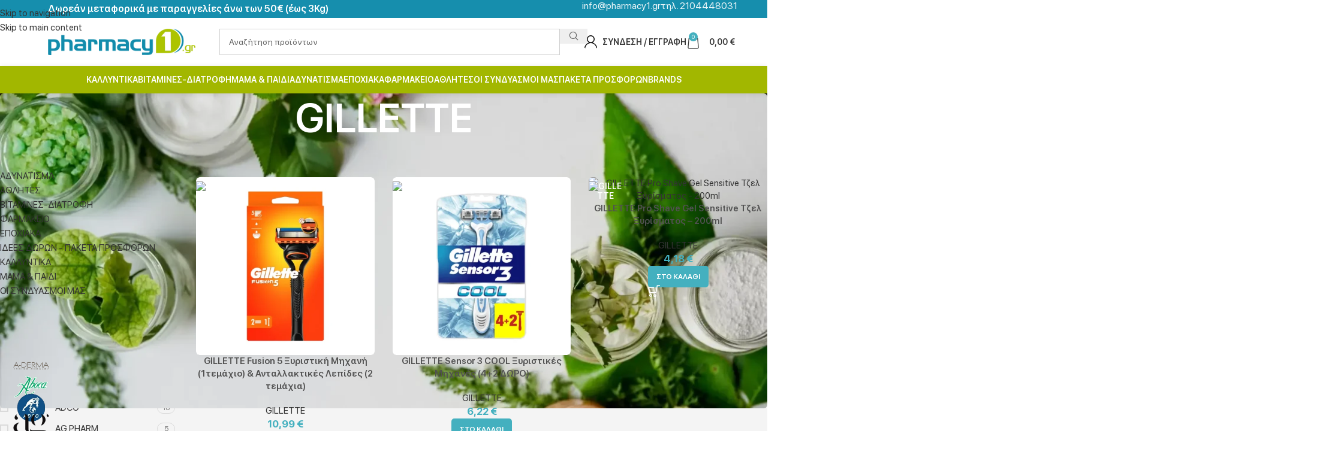

--- FILE ---
content_type: text/html; charset=UTF-8
request_url: https://www.pharmacy1.gr/brand/gillette/
body_size: 189119
content:
<!DOCTYPE html>
<html lang="el" prefix="og: https://ogp.me/ns#">
<head>
<meta charset="UTF-8">
<link rel="profile" href="https://gmpg.org/xfn/11">
<link rel="pingback" href="https://www.pharmacy1.gr/xmlrpc.php">
<link rel="preload" href="https://www.pharmacy1.gr/wp-content/uploads/2025/04/blinkmacsystemfont-regular.woff2" as="font" type="font/woff2" crossorigin>
<link rel="preload" href="https://www.pharmacy1.gr/wp-content/uploads/2025/04/blinkmacsystemfont-semibold.woff2" as="font" type="font/woff2" crossorigin>
<title>GILLETTE &#8211; Pharmacy1</title>
<meta name="robots" content="follow, index, max-snippet:-1, max-video-preview:-1, max-image-preview:large"/>
<link rel="canonical" href="https://www.pharmacy1.gr/brand/gillette/"/>
<meta property="og:locale" content="el_GR"/>
<meta property="og:type" content="article"/>
<meta property="og:url" content="https://www.pharmacy1.gr/brand/gillette/"/>
<meta property="og:site_name" content="Pharmacy1"/>
<meta property="article:publisher" content="https://www.facebook.com/Pharmacy1.gr"/>
<meta name="twitter:card" content="summary_large_image"/>
<script type="application/ld+json" class="rank-math-schema">{"@context":"https://schema.org","@graph":[{"@type":"Place","@id":"https://www.pharmacy1.gr/#place","address":{"@type":"PostalAddress","streetAddress":"\u039a\u03cd\u03c0\u03c1\u03bf\u03c5 34","addressLocality":"\u0397\u03b3\u03bf\u03c5\u03bc\u03b5\u03bd\u03af\u03c4\u03c3\u03b1","addressRegion":"\u0389\u03c0\u03b5\u03b9\u03c1\u03bf\u03c2","postalCode":"46100","addressCountry":"\u0395\u03bb\u03bb\u03ac\u03b4\u03b1"}},{"@type":"Pharmacy","@id":"https://www.pharmacy1.gr/#organization","name":"Pharmacy1.gr","url":"https://www.pharmacy1.gr","sameAs":["https://www.facebook.com/Pharmacy1.gr"],"email":"info@pharmacy1.gr","address":{"@type":"PostalAddress","streetAddress":"\u039a\u03cd\u03c0\u03c1\u03bf\u03c5 34","addressLocality":"\u0397\u03b3\u03bf\u03c5\u03bc\u03b5\u03bd\u03af\u03c4\u03c3\u03b1","addressRegion":"\u0389\u03c0\u03b5\u03b9\u03c1\u03bf\u03c2","postalCode":"46100","addressCountry":"\u0395\u03bb\u03bb\u03ac\u03b4\u03b1"},"logo":{"@type":"ImageObject","@id":"https://www.pharmacy1.gr/#logo","url":"https://www.pharmacy1.gr/wp-content/uploads/2022/09/PHARMACY1-logo-SQUARE.webp","contentUrl":"https://www.pharmacy1.gr/wp-content/uploads/2022/09/PHARMACY1-logo-SQUARE.webp","caption":"Pharmacy1","inLanguage":"el","width":"2000","height":"2000"},"contactPoint":[{"@type":"ContactPoint","telephone":"+302104448031","contactType":"customer support"}],"location":{"@id":"https://www.pharmacy1.gr/#place"}},{"@type":"WebSite","@id":"https://www.pharmacy1.gr/#website","url":"https://www.pharmacy1.gr","name":"Pharmacy1","publisher":{"@id":"https://www.pharmacy1.gr/#organization"},"inLanguage":"el"},{"@type":"BreadcrumbList","@id":"https://www.pharmacy1.gr/brand/gillette/#breadcrumb","itemListElement":[{"@type":"ListItem","position":"1","item":{"@id":"https://www.pharmacy1.gr","name":"Home"}},{"@type":"ListItem","position":"2","item":{"@id":"https://www.pharmacy1.gr/brand/gillette/","name":"GILLETTE"}}]},{"@type":"CollectionPage","@id":"https://www.pharmacy1.gr/brand/gillette/#webpage","url":"https://www.pharmacy1.gr/brand/gillette/","isPartOf":{"@id":"https://www.pharmacy1.gr/#website"},"inLanguage":"el","breadcrumb":{"@id":"https://www.pharmacy1.gr/brand/gillette/#breadcrumb"}},{"@context":"https://schema.org/","@graph":[{"@type":"Product","name":"GILLETTE Fusion 5 \u039e\u03c5\u03c1\u03b9\u03c3\u03c4\u03b9\u03ba\u03ae \u039c\u03b7\u03c7\u03b1\u03bd\u03ae (1\u03c4\u03b5\u03bc\u03ac\u03c7\u03b9\u03bf) &amp; \u0391\u03bd\u03c4\u03b1\u03bb\u03bb\u03b1\u03ba\u03c4\u03b9\u03ba\u03ad\u03c2 \u039b\u03b5\u03c0\u03af\u03b4\u03b5\u03c2 (2 \u03c4\u03b5\u03bc\u03ac\u03c7\u03b9\u03b1) | Pharmacy1","url":"https://www.pharmacy1.gr/product/gillette-blue3-smooth-xyristiki-michani-4-temachia-2-doro/","@id":"https://www.pharmacy1.gr/product/gillette-blue3-smooth-xyristiki-michani-4-temachia-2-doro/","description":"\u0397 \u03b1\u03bd\u03b4\u03c1\u03b9\u03ba\u03ae \u03be\u03c5\u03c1\u03b9\u03c3\u03c4\u03b9\u03ba\u03ae \u03bc\u03b7\u03c7\u03b1\u03bd\u03ae Gillette Fusion 5 \u03b4\u03b9\u03b1\u03b8\u03ad\u03c4\u03b5\u03b9 5 \u03bb\u03b5\u03c0\u03af\u03b4\u03b5\u03c2 \u03ba\u03b1\u03c4\u03ac \u03c4\u03b7\u03c2 \u03c4\u03c1\u03b9\u03b2\u03ae\u03c2 \u03b3\u03b9\u03b1 \u03b1\u03c0\u03af\u03c3\u03c4\u03b5\u03c5\u03c4\u03b1 \u03b1\u03c0\u03b1\u03bb\u03cc \u03be\u03cd\u03c1\u03b9\u03c3\u03bc\u03b1."},{"@type":"Product","name":"GILLETTE Sensor 3 COOL \u039e\u03c5\u03c1\u03b9\u03c3\u03c4\u03b9\u03ba\u03ad\u03c2 \u039c\u03b7\u03c7\u03b1\u03bd\u03ad\u03c2 (4+2 \u0394\u03a9\u03a1\u039f) | Pharmacy1","url":"https://www.pharmacy1.gr/product/gillette-sensor-3-cool-xyristikes-michanes-42-doro/","@id":"https://www.pharmacy1.gr/product/gillette-sensor-3-cool-xyristikes-michanes-42-doro/","description":"\u0398\u03b1 \u03b8\u03ad\u03bb\u03b1\u03c4\u03b5 \u03ad\u03bd\u03b1 \u03be\u03c5\u03c1\u03b1\u03c6\u03ac\u03ba\u03b9 \u03bc\u03b9\u03b1\u03c2 \u03c7\u03c1\u03ae\u03c3\u03b7\u03c2 \u03c0\u03bf\u03c5 \u03bd\u03b1 \u03bc\u03c0\u03bf\u03c1\u03b5\u03af \u03bd\u03b1 \u03c3\u03b1\u03c2 \u03c0\u03c1\u03bf\u03c3\u03c6\u03ad\u03c1\u03b5\u03b9 \u03ad\u03c9\u03c2 \u03ba\u03b1\u03b9 10 \u03be\u03c5\u03c1\u03af\u03c3\u03bc\u03b1\u03c4\u03b1 \u03c6\u03c1\u03b5\u03c3\u03ba\u03ac\u03b4\u03b1\u03c2; \u0397 Sensor3 Cool \u03c4\u03b7\u03c2 Gillette \u03bc\u03c0\u03bf\u03c1\u03b5\u03af \u03bd\u03b1 \u03c3\u03b1\u03c2 \u03c4\u03b1 \u03c0\u03c1\u03bf\u03c3\u03c6\u03ad\u03c1\u03b5\u03b9 \u03c7\u03ac\u03c1\u03b7 \u03c3\u03c4\u03b9\u03c2 3 \u03b5\u03c0\u03b9\u03c7\u03c1\u03c9\u03bc\u03b9\u03c9\u03bc\u03ad\u03bd\u03b5\u03c2 \u03bb\u03b5\u03c0\u03af\u03b4\u03b5\u03c2 \u03c0\u03bf\u03c5 \u00ab\u03b4\u03b9\u03b1\u03b2\u03ac\u03b6\u03bf\u03c5\u03bd\u00bb \u03c4\u03b7\u03bd \u03b5\u03c0\u03b9\u03b4\u03b5\u03c1\u03bc\u03af\u03b4\u03b1 \u03ba\u03b1\u03b9 \u03c4\u03b7\u03bd \u03ba\u03b9\u03bd\u03bf\u03cd\u03bc\u03b5\u03bd\u03b7 \u03ba\u03b5\u03c6\u03b1\u03bb\u03ae \u03c0\u03bf\u03c5 \u03c0\u03c1\u03bf\u03c3\u03b1\u03c1\u03bc\u03cc\u03b6\u03b5\u03c4\u03b1\u03b9 \u03c3\u03c4\u03b1 \u03c0\u03b5\u03c1\u03b9\u03b3\u03c1\u03ac\u03bc\u03bc\u03b1\u03c4\u03b1 \u03c4\u03bf\u03c5 \u03c0\u03c1\u03bf\u03c3\u03ce\u03c0\u03bf\u03c5 \u03c3\u03b1\u03c2."},{"@type":"Product","name":"GILLETTE Pro Shave Gel Sensitive \u03a4\u03b6\u03b5\u03bb \u039e\u03c5\u03c1\u03af\u03c3\u03bc\u03b1\u03c4\u03bf\u03c2 - 200ml | Pharmacy1","url":"https://www.pharmacy1.gr/product/gillette-pro-shave-gel-sensitive-tzel-xyrismatos-200ml/","@id":"https://www.pharmacy1.gr/product/gillette-pro-shave-gel-sensitive-tzel-xyrismatos-200ml/","description":"\u03a4\u03bf Gillette Shave Gel Pro Sensitive \u03b5\u03af\u03bd\u03b1\u03b9 \u03b9\u03b4\u03b1\u03bd\u03b9\u03ba\u03cc \u03b3\u03b9\u03b1 \u03b5\u03c5\u03b1\u03af\u03c3\u03b8\u03b7\u03c4\u03b5\u03c2 \u03b5\u03c0\u03b9\u03b4\u03b5\u03c1\u03bc\u03af\u03b4\u03b5\u03c2, \u03c0\u03b1\u03c1\u03ad\u03c7\u03bf\u03bd\u03c4\u03b1\u03c2 \u03b5\u03bd\u03c5\u03b4\u03ac\u03c4\u03c9\u03c3\u03b7, \u03ac\u03bd\u03b5\u03c3\u03b7 \u03ba\u03b1\u03b9 \u03c0\u03c1\u03bf\u03c3\u03c4\u03b1\u03c3\u03af\u03b1 \u03ba\u03b1\u03c4\u03ac \u03c4\u03bf \u03be\u03cd\u03c1\u03b9\u03c3\u03bc\u03b1."},{"@type":"Product","name":"GILLETTE Blue 3 Plus \u039e\u03c5\u03c1\u03b1\u03c6\u03ac\u03ba\u03b9\u03b1 \u03a0\u03bf\u03bb\u03bb\u03b1\u03c0\u03bb\u03ce\u03bd \u03a7\u03c1\u03ae\u03c3\u03b5\u03c9\u03bd - 3 \u03c4\u03b5\u03bc\u03ac\u03c7\u03b9\u03b1 | Pharmacy1","url":"https://www.pharmacy1.gr/product/gillette-blue-3-plus-xyrafakia-pollaplon-chriseon-3-tem/","@id":"https://www.pharmacy1.gr/product/gillette-blue-3-plus-xyrafakia-pollaplon-chriseon-3-tem/","description":"\u039e\u03c5\u03c1\u03b1\u03c6\u03ac\u03ba\u03b9 Gillette Blue 3 \u03bc\u03b5 3 \u03bb\u03b5\u03c0\u03af\u03b4\u03b5\u03c2 \u03c7\u03c1\u03c9\u03bc\u03af\u03bf\u03c5 \u03c0\u03bf\u03c5 \u03b1\u03ba\u03bf\u03bb\u03bf\u03c5\u03b8\u03bf\u03cd\u03bd \u03c4\u03bf \u03c0\u03b5\u03c1\u03af\u03b3\u03c1\u03b1\u03bc\u03bc\u03b1 \u03c4\u03bf\u03c5 \u03c0\u03c1\u03bf\u03c3\u03ce\u03c0\u03bf\u03c5 \u03ba\u03b1\u03b9 \u03bc\u03b5 \u03b1\u03b9\u03c9\u03c1\u03bf\u03cd\u03bc\u03b5\u03bd\u03b7 \u03ba\u03b5\u03c6\u03b1\u03bb\u03ae \u03c0\u03bf\u03c5 \u03c0\u03c1\u03bf\u03c3\u03b1\u03c1\u03bc\u03cc\u03b6\u03b5\u03c4\u03b1\u03b9 \u03c3\u03c4\u03b1 \u03c0\u03b5\u03c1\u03b9\u03b3\u03c1\u03ac\u03bc\u03bc\u03b1\u03c4\u03b1 \u03c4\u03bf\u03c5 \u03c0\u03c1\u03bf\u03c3\u03ce\u03c0\u03bf\u03c5"},{"@type":"Product","name":"GILLETTE Sensor 3 SENSITIVE \u039e\u03c5\u03c1\u03b9\u03c3\u03c4\u03b9\u03ba\u03ad\u03c2 \u039c\u03b7\u03c7\u03b1\u03bd\u03ad\u03c2 (4+2 \u0394\u03a9\u03a1\u039f) | Pharmacy1","url":"https://www.pharmacy1.gr/product/gillette-sensor-3-sensitive-xyristikes-michanes-42-doro/","@id":"https://www.pharmacy1.gr/product/gillette-sensor-3-sensitive-xyristikes-michanes-42-doro/","description":"\u0397 Sensor3 Sensitive \u03c4\u03b7\u03c2 Gillette \u03b4\u03b9\u03b1\u03b8\u03ad\u03c4\u03b5\u03b9 3 \u03b5\u03c0\u03b9\u03c7\u03c1\u03c9\u03bc\u03b9\u03c9\u03bc\u03ad\u03bd\u03b5\u03c2 \u03bb\u03b5\u03c0\u03af\u03b4\u03b5\u03c2 \u03c0\u03bf\u03c5 \u00ab\u03b4\u03b9\u03b1\u03b2\u03ac\u03b6\u03bf\u03c5\u03bd\u00bb \u03c4\u03b7\u03bd \u03b5\u03c0\u03b9\u03b4\u03b5\u03c1\u03bc\u03af\u03b4\u03b1 \u03ba\u03b1\u03b9 \u03c4\u03b7\u03bd \u03ba\u03b9\u03bd\u03bf\u03cd\u03bc\u03b5\u03bd\u03b7 \u03ba\u03b5\u03c6\u03b1\u03bb\u03ae \u03c0\u03bf\u03c5 \u03c0\u03c1\u03bf\u03c3\u03b1\u03c1\u03bc\u03cc\u03b6\u03b5\u03c4\u03b1\u03b9 \u03c3\u03c4\u03b1 \u03c0\u03b5\u03c1\u03b9\u03b3\u03c1\u03ac\u03bc\u03bc\u03b1\u03c4\u03b1 \u03c4\u03bf\u03c5 \u03c0\u03c1\u03bf\u03c3\u03ce\u03c0\u03bf\u03c5 \u03c3\u03b1\u03c2."},{"@type":"Product","name":"GILLETTE Venus ComfortGlide Sugarberry \u0391\u03bd\u03c4\u03b1\u03bb\u03bb\u03b1\u03ba\u03c4\u03b9\u03ba\u03ad\u03c2 \u039a\u03b5\u03c6\u03b1\u03bb\u03ad\u03c2 - 3 \u03c4\u03b5\u03bc\u03ac\u03c7\u03b9\u03b1 | Pharmacy1","url":"https://www.pharmacy1.gr/product/gillette-venus-comfortglide-sugarberry-antallaktikes-kefales-3-temach/","@id":"https://www.pharmacy1.gr/product/gillette-venus-comfortglide-sugarberry-antallaktikes-kefales-3-temach/","description":"\u0397 \u03b1\u03bd\u03c4\u03b1\u03bb\u03bb\u03b1\u03ba\u03c4\u03b9\u03ba\u03ae \u03ba\u03b5\u03c6\u03b1\u03bb\u03ae Venus ComfortGlide Sugarberry \u03b4\u03b9\u03b1\u03b8\u03ad\u03c4\u03b5\u03b9 5 \u03bb\u03b5\u03c0\u03af\u03b4\u03b5\u03c2 \u03b3\u03b9\u03b1 \u03b1\u03c0\u03b1\u03bb\u03cc \u03ba\u03b1\u03b9 \u03b2\u03b1\u03b8\u03cd \u03be\u03cd\u03c1\u03b9\u03c3\u03bc\u03b1 \u03c0\u03bf\u03c5 \u03b4\u03b9\u03b1\u03c1\u03ba\u03b5\u03af."},{"@type":"Product","name":"GILLETTE MACH 3 \u0391\u03bd\u03b4\u03c1\u03b9\u03ba\u03ae \u039e\u03c5\u03c1\u03b9\u03c3\u03c4\u03b9\u03ba\u03ae \u039c\u03b7\u03c7\u03b1\u03bd\u03ae (1 \u03bc\u03b7\u03c7\u03b1\u03bd\u03ae + 2 \u03b1\u03bd\u03c4\u03b1\u03bb\u03bb\u03b1\u03ba\u03c4\u03b9\u03ba\u03ac) | Pharmacy1","url":"https://www.pharmacy1.gr/product/gillette-mach-3-andriki-xyristiki-michani-1-michani-2/","@id":"https://www.pharmacy1.gr/product/gillette-mach-3-andriki-xyristiki-michani-1-michani-2/","description":"\u039e\u03c5\u03c1\u03b9\u03c3\u03c4\u03b9\u03ba\u03ae \u03bc\u03b7\u03c7\u03b1\u03bd\u03ae \u03c0\u03bf\u03c5 \u03c0\u03b5\u03c1\u03b9\u03bb\u03b1\u03bc\u03b2\u03ac\u03bd\u03b5\u03b9 \u03c4\u03b1\u03b9\u03bd\u03af\u03b1 gel \u03b3\u03b9\u03b1 \u03bd\u03b1 \u03b3\u03bb\u03b9\u03c3\u03c4\u03c1\u03ac \u03ba\u03b1\u03b9 \u03bd\u03b1 \u03b2\u03bf\u03b7\u03b8\u03ac \u03b5\u03bd\u03ac\u03bd\u03c4\u03b9\u03b1 \u03c3\u03c4\u03b9\u03c2 \u03ba\u03bf\u03ba\u03ba\u03b9\u03bd\u03af\u03bb\u03b5\u03c2, \u03b5\u03bd\u03ce \u03b1\u03c3\u03c0\u03c1\u03af\u03b6\u03b5\u03b9 \u03c3\u03c4\u03b1\u03b4\u03b9\u03b1\u03ba\u03ac \u03b3\u03b9\u03b1 \u03bd\u03b1 \u03c3\u03b1\u03c2 \u03b5\u03c0\u03b9\u03c3\u03b7\u03bc\u03ac\u03bd\u03b5\u03b9 \u03cc\u03c4\u03b9 \u03b7 \u03b1\u03c0\u03cc\u03b4\u03bf\u03c3\u03b7 \u03c4\u03bf\u03c5 \u03be\u03c5\u03c1\u03af\u03c3\u03bc\u03b1\u03c4\u03bf\u03c2 \u03b4\u03b5\u03bd \u03b5\u03af\u03bd\u03b1\u03b9 \u03c0\u03bb\u03ad\u03bf\u03bd \u03b7 \u03b2\u03ad\u03bb\u03c4\u03b9\u03c3\u03c4\u03b7."},{"@type":"Product","name":"GILLETTE Venus Sinsitive \u0393\u03c5\u03bd\u03b1\u03b9\u03ba\u03b5\u03af\u03b1 \u039e\u03c5\u03c1\u03b1\u03c6\u03ac\u03ba\u03b9\u03b1 \u039c\u03b9\u03b1\u03c2 \u03a7\u03c1\u03ae\u03c3\u03b7\u03c2 - 4 \u03a4\u03b5\u03bc\u03ac\u03c7\u03b9\u03b1 | Pharmacy1","url":"https://www.pharmacy1.gr/product/gillette-venus-sinsitive-gynaikeia-xyrafakia-mias-chrisis-4/","@id":"https://www.pharmacy1.gr/product/gillette-venus-sinsitive-gynaikeia-xyrafakia-mias-chrisis-4/","description":"\u03a4\u03b1 \u03b3\u03c5\u03bd\u03b1\u03b9\u03ba\u03b5\u03af\u03b1 \u03be\u03c5\u03c1\u03b1\u03c6\u03ac\u03ba\u03b9\u03b1 \u03bc\u03b9\u03b1\u03c2 \u03c7\u03c1\u03ae\u03c3\u03b7\u03c2 Gillette Venus Sensitive \u03bc\u03b5 3 \u03bb\u03b5\u03c0\u03af\u03b4\u03b5\u03c2 \u03ad\u03c7\u03bf\u03c5\u03bd \u03c3\u03c7\u03b5\u03b4\u03b9\u03b1\u03c3\u03c4\u03b5\u03af \u03b3\u03b9\u03b1 \u03b3\u03c5\u03bd\u03b1\u03af\u03ba\u03b5\u03c2 \u03bc\u03b5 \u03b5\u03c5\u03b1\u03af\u03c3\u03b8\u03b7\u03c4\u03b7 \u03b5\u03c0\u03b9\u03b4\u03b5\u03c1\u03bc\u03af\u03b4\u03b1."},{"@type":"Product","name":"GILLETTE VENUS Deluxe Smooth Swirl \u039b\u03b1\u03b2\u03ae \u0393\u03c5\u03bd\u03b1\u03b9\u03ba\u03b5\u03af\u03b1\u03c2 \u039e\u03c5\u03c1\u03b9\u03c3\u03c4\u03b9\u03ba\u03ae\u03c2 \u039c\u03b7\u03c7\u03b1\u03bd\u03ae\u03c2 (1 \u03c4\u03b5\u03bc\u03ac\u03c7\u03b9\u03bf) &amp; \u0391\u03bd\u03c4\u03b1\u03bb\u03bb\u03b1\u03ba\u03c4\u03b9\u03ba\u03ae \u039a\u03b5\u03c6\u03b1\u03bb\u03ae (1 \u03c4\u03b5\u03bc\u03ac\u03c7\u03b9\u03bf) | Pharmacy1","url":"https://www.pharmacy1.gr/product/gillette-venus-deluxe-smooth-swirl-lavi-gynaikeias-xyristikis-mich/","@id":"https://www.pharmacy1.gr/product/gillette-venus-deluxe-smooth-swirl-lavi-gynaikeias-xyristikis-mich/","description":"\u039b\u03b1\u03b2\u03ae \u0393\u03c5\u03bd\u03b1\u03b9\u03ba\u03b5\u03af\u03b1\u03c2 \u039e\u03c5\u03c1\u03b9\u03c3\u03c4\u03b9\u03ba\u03ae\u03c2 \u039c\u03b7\u03c7\u03b1\u03bd\u03ae\u03c2 &amp; \u0391\u03bd\u03c4\u03b1\u03bb\u03bb\u03b1\u03ba\u03c4\u03b9\u03ba\u03ae \u039a\u03b5\u03c6\u03b1\u03bb\u03ae \u03bc\u03b5 5 \u03bb\u03b5\u03c0\u03af\u03b4\u03b5\u03c2 \u03b3\u03b9\u03b1 \u03ad\u03bd\u03b1 \u03b5\u03be\u03b1\u03b9\u03c1\u03b5\u03c4\u03b9\u03ba\u03ac \u03b2\u03b1\u03b8\u03cd \u03be\u03cd\u03c1\u03b9\u03c3\u03bc\u03b1"},{"@type":"Product","name":"GILLETTE SKINGUARD Sensitive Gel \u039e\u03c5\u03c1\u03af\u03c3\u03bc\u03b1\u03c4\u03bf\u03c2 - 200ml | Pharmacy1","url":"https://www.pharmacy1.gr/product/gillette-skinguard-sensitive-gel-xyrismatos-200ml/","@id":"https://www.pharmacy1.gr/product/gillette-skinguard-sensitive-gel-xyrismatos-200ml/","description":"\u0396\u03b5\u03bb \u03be\u03c5\u03c1\u03af\u03c3\u03bc\u03b1\u03c4\u03bf\u03c2 \u03bc\u03b5 \u03b1\u03bb\u03cc\u03b7 , \u03b9\u03b4\u03b1\u03bd\u03b9\u03ba\u03cc \u03b3\u03b9\u03b1 \u03c4\u03b9\u03c2 \u03b5\u03c5\u03b1\u03af\u03c3\u03b8\u03b7\u03c4\u03b5\u03c2 \u03b5\u03c0\u03b9\u03b4\u03b5\u03c1\u03bc\u03af\u03b4\u03b5\u03c2 , \u03c7\u03c9\u03c1\u03af\u03c2 \u03ba\u03b1\u03b8\u03cc\u03bb\u03bf\u03c5 \u03bf\u03b9\u03bd\u03cc\u03c0\u03bd\u03b5\u03c5\u03bc\u03b1."},{"@type":"Product","name":"GILLETTE VENUS 3 \u0393\u03c5\u03bd\u03b1\u03b9\u03ba\u03b5\u03af\u03b1 \u039e\u03c5\u03c1\u03b1\u03c6\u03ac\u03ba\u03b9\u03b1 \u039c\u03b9\u03b1\u03c2 \u03a7\u03c1\u03ae\u03c3\u03b7\u03c2 3+1 \u0394\u03a9\u03a1\u039f (4 \u03c4\u03b5\u03bc\u03ac\u03c7\u03b9\u03b1) | Pharmacy1","url":"https://www.pharmacy1.gr/product/gillette-venus-3-gynaikeia-xyrafakia-mias-chrisis-31-d/","@id":"https://www.pharmacy1.gr/product/gillette-venus-3-gynaikeia-xyrafakia-mias-chrisis-31-d/","description":"\u0391\u03c0\u03bf\u03bb\u03b1\u03cd\u03c3\u03c4\u03b5 \u03bb\u03b5\u03af\u03b1 \u03ba\u03b1\u03b9 \u03b1\u03c0\u03b1\u03bb\u03ae \u03b5\u03c0\u03b9\u03b4\u03b5\u03c1\u03bc\u03af\u03b4\u03b1 \u03bc\u03b5 \u03bb\u03b9\u03b3\u03cc\u03c4\u03b5\u03c1\u03bf\u03c5\u03c2 \u03b5\u03c1\u03b5\u03b8\u03b9\u03c3\u03bc\u03bf\u03cd\u03c2 \u03bc\u03b5 \u03c4\u03b1 \u03be\u03c5\u03c1\u03b1\u03c6\u03ac\u03ba\u03b9\u03b1 \u03bc\u03af\u03b1\u03c2 \u03c7\u03c1\u03ae\u03c3\u03b7\u03c2 Gillette Venus 3 \u03c0\u03bf\u03c5 \u03c0\u03c1\u03bf\u03c3\u03c6\u03ad\u03c1\u03bf\u03c5\u03bd \u03b2\u03b1\u03b8\u03cd \u03be\u03cd\u03c1\u03b9\u03c3\u03bc\u03b1 \u03c3\u03b5 \u03c0\u03c1\u03bf\u03c3\u03c6\u03bf\u03c1\u03ac 3+1 \u03b4\u03ce\u03c1\u03bf"},{"@type":"Product","name":"GILLETTE Shave Foam Sensitive Original Scent \u0391\u03c6\u03c1\u03cc\u03c2 \u039e\u03c5\u03c1\u03af\u03c3\u03bc\u03b1\u03c4\u03bf\u03c2 - 200ml | Pharmacy1","url":"https://www.pharmacy1.gr/product/gillette-shave-foam-sensitive-original-scent-afros-xyrismatos-200ml/","@id":"https://www.pharmacy1.gr/product/gillette-shave-foam-sensitive-original-scent-afros-xyrismatos-200ml/","description":"\u039f \u03b1\u03c6\u03c1\u03cc\u03c2 \u03be\u03c5\u03c1\u03af\u03c3\u03bc\u03b1\u03c4\u03bf\u03c2 Gillette Classic Sensitive \u03ad\u03c7\u03b5\u03b9 \u03bb\u03cc\u03b3\u03bf \u03c0\u03bf\u03c5 \u03c7\u03b1\u03c1\u03b1\u03ba\u03c4\u03b7\u03c1\u03af\u03b6\u03b5\u03c4\u03b1\u03b9 \u03ba\u03bb\u03b1\u03c3\u03b9\u03ba\u03cc\u03c2 - \u03b5\u03af\u03bd\u03b1\u03b9 \u03b7 \u03c4\u03ad\u03bb\u03b5\u03b9\u03b1 \u03b1\u03bd\u03b1\u03bb\u03bf\u03b3\u03af\u03b1 \u03b1\u03bd\u03ac\u03bc\u03b5\u03c3\u03b1 \u03c3\u03c4\u03b7\u03bd \u03ac\u03bd\u03b5\u03c3\u03b7 \u03c0\u03bf\u03c5 \u03c7\u03c1\u03b5\u03b9\u03ac\u03b6\u03b5\u03c3\u03c4\u03b5 \u03ba\u03b1\u03b9 \u03c4\u03b7\u03bd \u03c0\u03c1\u03bf\u03c3\u03c4\u03b1\u03c3\u03af\u03b1 \u03c0\u03bf\u03c5 \u03b5\u03c0\u03b9\u03b8\u03c5\u03bc\u03b5\u03af\u03c4\u03b5."},{"@type":"Product","name":"GILLETTE SKINGUARD Sensitive \u0391\u03bd\u03b4\u03c1\u03b9\u03ba\u03ae \u039e\u03c5\u03c1\u03b9\u03c3\u03c4\u03b9\u03ba\u03ae \u039c\u03b7\u03c7\u03b1\u03bd\u03ae (1 \u03bc\u03b7\u03c7\u03b1\u03bd\u03ae + 2 \u03b1\u03bd\u03c4\u03b1\u03bb\u03bb\u03b1\u03ba\u03c4\u03b9\u03ba\u03ac) | Pharmacy1","url":"https://www.pharmacy1.gr/product/gillette-skinguard-sensitive-andriki-xyristiki-michani-1-michan/","@id":"https://www.pharmacy1.gr/product/gillette-skinguard-sensitive-andriki-xyristiki-michani-1-michan/","description":"H SkinGuard Sensitive \u03b5\u03af\u03bd\u03b1\u03b9 \u03b7 \u03c0\u03c1\u03ce\u03c4\u03b7 \u03be\u03c5\u03c1\u03b9\u03c3\u03c4\u03b9\u03ba\u03ae \u03bc\u03b7\u03c7\u03b1\u03bd\u03ae \u03c4\u03b7\u03c2 Gillette \u03c0\u03bf\u03c5 \u03b5\u03af\u03bd\u03b1\u03b9 \u03b5\u03b9\u03b4\u03b9\u03ba\u03ac \u03c3\u03c7\u03b5\u03b4\u03b9\u03b1\u03c3\u03bc\u03ad\u03bd\u03b7 \u03b3\u03b9\u03b1 \u03ac\u03bd\u03b4\u03c1\u03b5\u03c2 \u03bc\u03b5 \u03b5\u03c5\u03b1\u03af\u03c3\u03b8\u03b7\u03c4\u03b7 \u03b5\u03c0\u03b9\u03b4\u03b5\u03c1\u03bc\u03af\u03b4\u03b1 \u03ba\u03b1\u03b9 \u03c3\u03c0\u03c5\u03c1\u03ac\u03ba\u03b9\u03b1 \u03bc\u03b5\u03c4\u03ac \u03c4\u03bf \u03be\u03cd\u03c1\u03b9\u03c3\u03bc\u03b1."},{"@type":"Product","name":"GILLETTE Series Gel \u039e\u03c5\u03c1\u03af\u03c3\u03bc\u03b1\u03c4\u03bf\u03c2 3xAction - 75ml | Pharmacy1","url":"https://www.pharmacy1.gr/product/gillette-series-gel-xyrismatos-3xaction-75ml/","@id":"https://www.pharmacy1.gr/product/gillette-series-gel-xyrismatos-3xaction-75ml/","description":"\u0391\u03c0\u03bf\u03bb\u03b1\u03cd\u03c3\u03c4\u03b5 \u03b1\u03c0\u03af\u03c3\u03c4\u03b5\u03c5\u03c4\u03b1 \u03b1\u03c0\u03b1\u03bb\u03cc \u03be\u03cd\u03c1\u03b9\u03c3\u03bc\u03b1 \u03bc\u03b5 \u03c4\u03bf \u03c4\u03b6\u03b5\u03bb \u03be\u03c5\u03c1\u03af\u03c3\u03bc\u03b1\u03c4\u03bf\u03c2 Gillette Series Sensitive."},{"@type":"Product","name":"GILLETTE Venus ComfortGlide Sugarberry \u0393\u03c5\u03bd\u03b1\u03b9\u03ba\u03b5\u03af\u03b1 \u039e\u03c5\u03c1\u03b9\u03c3\u03c4\u03b9\u03ba\u03ae \u039c\u03b7\u03c7\u03b1\u03bd\u03ae (1 \u03c4\u03b5\u03bc\u03ac\u03c7\u03b9\u03bf) + \u0391\u03bd\u03c4\u03b1\u03bb\u03bb\u03b1\u03ba\u03c4\u03b9\u03ba\u03ae \u039a\u03b5\u03c6\u03b1\u03bb\u03ae (1 \u03c4\u03b5\u03bc\u03ac\u03c7\u03b9\u03bf) | Pharmacy1","url":"https://www.pharmacy1.gr/product/gillette-venus-comfortglide-sugarberry-gynaikeia-xyristiki-michani-1-t/","@id":"https://www.pharmacy1.gr/product/gillette-venus-comfortglide-sugarberry-gynaikeia-xyristiki-michani-1-t/","description":"\u0397 \u03b3\u03c5\u03bd\u03b1\u03b9\u03ba\u03b5\u03af\u03b1 \u03be\u03c5\u03c1\u03b9\u03c3\u03c4\u03b9\u03ba\u03ae \u03bc\u03b7\u03c7\u03b1\u03bd\u03ae Venus ComfortGlide Sugarberry \u03b4\u03b9\u03b1\u03b8\u03ad\u03c4\u03b5\u03b9 5 \u03bb\u03b5\u03c0\u03af\u03b4\u03b5\u03c2 \u03b3\u03b9\u03b1 \u03b1\u03c0\u03b1\u03bb\u03cc \u03ba\u03b1\u03b9 \u03b2\u03b1\u03b8\u03cd \u03be\u03cd\u03c1\u03b9\u03c3\u03bc\u03b1 \u03c0\u03bf\u03c5 \u03b4\u03b9\u03b1\u03c1\u03ba\u03b5\u03af."},{"@type":"Product","name":"GILLETTE Series Aloe Vera Gel \u039e\u03c5\u03c1\u03af\u03c3\u03bc\u03b1\u03c4\u03bf\u03c2 Sensitive - 75ml | Pharmacy1","url":"https://www.pharmacy1.gr/product/gillette-series-aloe-vera-gel-xyrismatos-sensitive-75ml/","@id":"https://www.pharmacy1.gr/product/gillette-series-aloe-vera-gel-xyrismatos-sensitive-75ml/","description":"\u039f \u03b1\u03c6\u03c1\u03cc\u03c2 \u03be\u03c5\u03c1\u03af\u03c3\u03bc\u03b1\u03c4\u03bf\u03c2 Gillette \u03b2\u03bf\u03b7\u03b8\u03ac \u03c3\u03c4\u03b7\u03bd \u03c0\u03c1\u03bf\u03c3\u03c4\u03b1\u03c3\u03af\u03b1 \u03c4\u03b7\u03c2 \u03b5\u03c0\u03b9\u03b4\u03b5\u03c1\u03bc\u03af\u03b4\u03b1\u03c2 \u03c3\u03b1\u03c2 \u03b3\u03b9\u03b1 \u03ad\u03bd\u03b1 \u03b2\u03b1\u03b8\u03cd \u03ba\u03b1\u03b9 \u03ac\u03bd\u03b5\u03c4\u03bf \u03be\u03cd\u03c1\u03b9\u03c3\u03bc\u03b1 \u03c0\u03bf\u03c5 \u03b1\u03c6\u03ae\u03bd\u03b5\u03b9 \u03c4\u03b7\u03bd \u03b5\u03c0\u03b9\u03b4\u03b5\u03c1\u03bc\u03af\u03b4\u03b1 \u03bb\u03b5\u03af\u03b1 \u03ba\u03b1\u03b9 \u03b1\u03c0\u03b1\u03bb\u03ae."},{"@type":"Product","name":"GILLETTE MACH 3 \u0391\u03bd\u03c4\u03b1\u03bb\u03bb\u03b1\u03ba\u03c4\u03b9\u03ba\u03ac \u039e\u03c5\u03c1\u03b1\u03c6\u03ac\u03ba\u03b9\u03b1 \u03b3\u03b9\u03b1 \u039e\u03c5\u03c1\u03b9\u03c3\u03c4\u03b9\u03ba\u03ae \u039c\u03b7\u03c7\u03b1\u03bd\u03ae - 5 \u03c4\u03b5\u03bc\u03ac\u03c7\u03b9\u03b1 | Pharmacy1","url":"https://www.pharmacy1.gr/product/gillette-mach-3-antallaktika-xyrafakia-gia-xyrist/","@id":"https://www.pharmacy1.gr/product/gillette-mach-3-antallaktika-xyrafakia-gia-xyrist/","description":"\u0397 \u03b1\u03bd\u03c4\u03b1\u03bb\u03bb\u03b1\u03ba\u03c4\u03b9\u03ba\u03ae \u03ba\u03b5\u03c6\u03b1\u03bb\u03ae Gillette Mach3 \u03bc\u03b5 3 \u03bb\u03b5\u03c0\u03af\u03b4\u03b5\u03c2 \u03b5\u03af\u03bd\u03b1\u03b9 \u03c3\u03c7\u03b5\u03b4\u03b9\u03b1\u03c3\u03bc\u03ad\u03bd\u03b7 \u03b3\u03b9\u03b1 \u03ba\u03bb\u03b1\u03c3\u03b9\u03ba\u03cc &amp; \u03ac\u03bd\u03b5\u03c4\u03bf \u03be\u03cd\u03c1\u03b9\u03c3\u03bc\u03b1. \u0394\u03b9\u03b1\u03b8\u03ad\u03c4\u03b5\u03b9 \u03b5\u03bd\u03b9\u03c3\u03c7\u03c5\u03bc\u03ad\u03bd\u03b7 \u03bb\u03b9\u03c0\u03b1\u03bd\u03c4\u03b9\u03ba\u03ae \u03c4\u03b1\u03b9\u03bd\u03af\u03b1* \u03b3\u03b9\u03b1 \u03ac\u03bd\u03b5\u03c4\u03bf \u03be\u03cd\u03c1\u03b9\u03c3\u03bc\u03b1"}]}]}</script>
<link rel='dns-prefetch' href='//xpay.nexigroup.com'/>
<link rel='dns-prefetch' href='//capi-automation.s3.us-east-2.amazonaws.com'/>
<link rel='dns-prefetch' href='//www.googletagmanager.com'/>
<link rel="alternate" type="application/rss+xml" title="Ροή RSS &raquo; Pharmacy1" href="https://www.pharmacy1.gr/feed/"/>
<link rel="alternate" type="application/rss+xml" title="Ροή Σχολίων &raquo; Pharmacy1" href="https://www.pharmacy1.gr/comments/feed/"/>
<link rel="alternate" type="application/rss+xml" title="Ροή για Pharmacy1 &raquo; GILLETTE Brand" href="https://www.pharmacy1.gr/brand/gillette/feed/"/>
<style id='wp-img-auto-sizes-contain-inline-css'>img:is([sizes=auto i],[sizes^="auto," i]){contain-intrinsic-size:3000px 1500px}</style>
<link rel='stylesheet' id='cr-frontend-css-css' href='//www.pharmacy1.gr/wp-content/cache/wpfc-minified/6ynnt0ij/fdosq.css' type='text/css' media='all'/>
<link rel='stylesheet' id='cr-badges-css-css' href='//www.pharmacy1.gr/wp-content/cache/wpfc-minified/kpmlkyxt/fdosq.css' type='text/css' media='all'/>
<style id='woocommerce-inline-inline-css'>.woocommerce form .form-row .required{visibility:visible;}</style>
<style>.woocommerce-checkout #payment ul.payment_methods li[class*="payment_method_xpay"] label img{width:fit-content;max-width:50px;max-height:20px;transform:scale(1.2);margin-left:15px;}
.woocommerce-checkout #payment ul.payment_methods li[class*="payment_method_xpay"] label img:where([src*="google-pay"]){transform:scale(2);}
.woocommerce-checkout #payment ul.payment_methods li[class*="payment_method_xpay"] label img:where([src*="skrill"]){max-width:40px;}
.woocommerce-checkout #payment ul.payment_methods li[class*="payment_method_xpay"] label img:where([src*="wechat"]){transform:scale(1.5);}
.woocommerce-checkout #payment ul.payment_methods li[class*="payment_method_xpay"] label img:where([src*=".svg"]),
.woocommerce-checkout #payment ul.payment_methods .nexixpay-loghi-container div.img-container img:where([src*=".svg"]),
#payment-method .nexixpay-loghi-container div.img-container img:where([src*=".svg"]){width:50px;height:auto;}
.woocommerce-checkout #payment ul.payment_methods .nexixpay-loghi-container,
#payment-method .nexixpay-loghi-container{float:right;}
.woocommerce-checkout #payment ul.payment_methods .nexixpay-loghi-container.flex,
#payment-method .nexixpay-loghi-container.flex{display:flex;float:none;margin-top:10px;flex-wrap:wrap;}
.woocommerce-checkout #payment ul.payment_methods .nexixpay-loghi-container .internal-container,
#payment-method .nexixpay-loghi-container .internal-container{display:flex;flex-direction:row;column-gap:10px;align-items:center;}
.woocommerce-checkout #payment ul.payment_methods .nexixpay-loghi-container div.img-container,
#payment-method .nexixpay-loghi-container div.img-container{width:100%;max-width:50px;max-height:50px;}
.woocommerce-checkout #payment ul.payment_methods .nexixpay-loghi-container div.img-container img:not(.nexi-card-image),
#payment-method .nexixpay-loghi-container div.img-container img:not(.nexi-card-image){width:100%;height:auto;max-width:50px;max-height:50px;}
.woocommerce-checkout #payment ul.payment_methods li p.pagodil-select,
.entry-content p.pagodil-select{margin-bottom:0px;margin-top:15px;font-size:16px;}
.woocommerce-checkout #payment ul.payment_methods select.pagodil-select{width:127px;}
.woocommerce-checkout #payment ul.payment_methods p.with-margin-top{margin-top:15px;}
.pagodil-p-size{font-size:16px;}
.npg-build-error-msg-container{color:red;margin-block:5px;}
.nexi-hide{display:none !important;}
p.loading{color:black;font-size:2em;}
p.loading:after{content:" .";animation:dots 1s steps(5, end) infinite;}
@keyframes dots {
0%,
20%{color:rgba(0, 0, 0, 0);text-shadow:0.25em 0 0 rgba(0, 0, 0, 0), 0.5em 0 0 rgba(0, 0, 0, 0);}
40%{color:black;text-shadow:0.25em 0 0 rgba(0, 0, 0, 0), 0.5em 0 0 rgba(0, 0, 0, 0);}
60%{text-shadow:0.25em 0 0 black, 0.5em 0 0 rgba(0, 0, 0, 0);}
80%,
100%{text-shadow:0.25em 0 0 black, 0.5em 0 0 black;}
}
#card-fieldset-build{border:none;margin-bottom:10px;padding:0;max-width:350px;}
#card-fieldset-build .form--fieldset{display:flex;flex-direction:column;}
#card-fieldset-build .form--wrap__row{display:flex;flex-direction:row;height:40px;margin-bottom:12px;}
#card-fieldset-build .form--input__wrap.col-5{width:50%;}
#card-fieldset-build .form--wrap__row .form--input__wrap.col-5:first-child{margin-right:5px;}
#card-fieldset-build .form--wrap__row .form--input__wrap.col-5:last-child{margin-left:5px;}
#card-fieldset-build .form--input__wrap.col-10{width:100%;}
#card-fieldset-build .form--input__wrap > iframe{width:100%;height:40px;border:1px solid #888;border-radius:3px;}
#card-fieldset-build .form--input__wrap.with-errors > iframe{border:1px solid #ff0000;}
#card-fieldset-build .card-field-form .messages{margin-bottom:20px;}
#card-fieldset-build .build-error-message{color:#df0000;}</style>
<style>.woocommerce-product-gallery__image{position:relative;}
.yith-wcbm-css-text, .yith-wcbm-badge-text, .yith-wcbm-css-text p, .yith-wcbm-badge-text p{font-size:12pt;color:white;}
.yith-wcbm-clearfix:before, .yith-wcbm-clearfix:after{content:'';display:table;}
.yith-wcbm-clearfix:after{clear:both;}
.yith-wcbm-clearfix{zoom:1;}
.yith-wcbm-badge{position:absolute;display:flex;justify-content:center;flex-direction:column;box-sizing:border-box;text-align:center;line-height:normal;z-index:10;font-family:'Open Sans', sans-serif;font-size:13px;min-width:max-content;}
.yith-wcbm-badge.yith-wcbm-badge-show-if-variation{display:none;}
.yith-wcbm-badge img{display:block;}
.yith-wcbm-badge p{margin:0 !important;line-height:inherit;font-size:unset !important;}
.yith-wcbm-badge strong, .yith-wcbm-badge b{font-weight:600;}
p.yith-wcbm-badge-txt{margin:0;padding:0;}
.container-image-and-badge{position:relative;display:block;text-indent:0;line-height:0;}
.yith-wcbm-badge img{margin:0 !important;}
span.onsale{z-index:10;}
.yith-wcbm-shortcode-badge-container .container-image-and-badge{display:inline-block;}
.cart_item .yith-wcbm-badge{display:none !important;}
.product-thumbnails .yith-wcbm-badge{display:none !important;}
.yith-wcbm-theme-flatsome .iosSlider.product-thumbnails .yith-wcbm-badge, .yith-wcbm-theme-flatsome #mini-cart-content .container-image-and-badge .yith-wcbm-badge{display:none !important;}
.yith-wcbm-theme-flatsome #mini-cart-content .container-image-and-badge,
.yith-wcbm-theme-flatsome .products .container-image-and-badge, .yith-wcbm-theme-flatsome .yith-wcbm-badge img{position:static !important;}
.fusion-menu-cart-items .yith-wcbm-badge{display:none !important;}
#yith-wcwl-form .yith-wcbm-badge{display:none !important;}
.yith-wfbt-section .yith-wcbm-badge, .yith-wfbt-form .yith-wcbm-badge{display:none !important;}
#ywsfl_container_list .yith-wcbm-badge{display:none !important;}
.yith-quick-view-nav .container-image-and-badge{position:static !important;width:100% !important;padding:0 !important;}
.yith-quick-view-nav .yith-wcbm-badge{display:none !important;}
.yith-ajaxsearchform-container .yith-wcbm-badge{display:none !important;}
.yith-wcpb-product-bundled-items .yith-wcbm-badge{display:none !important;}
.ssatc-sticky-add-to-cart .yith-wcbm-badge{display:none !important;}
.yith-ywraq-list-widget-wrapper .yith-wcbm-badge{display:none !important;}
.yith-wacp-content table.cart-list .yith-wcbm-badge{display:none;}
body.yith-wcbm-theme-basel .container-image-and-badge > img, body.yith-wcbm-theme-basel .container-image-and-badge *:not(.yith-wcbm-badge) img{width:100%;}
.yith-wceop-grid-view-product__img-container .container-image-and-badge, .yith-wceop-table-view-product__img-container .container-image-and-badge{position:static;}
.yith-wceop-table-view-product__img-container .yith-wcbm-badge{display:none;}
.yith-wcbm-badge.yith-wcbm-badge-text{min-width:auto;}
.yith-wcbm-badge.yith-wcbm-badge-advanced .yith-wcbm-badge-shape{display:flex;}
.yith-wcbm-badge.yith-wcbm-badge-advanced, .yith-wcbm-badge.yith-wcbm-badge-advanced .yith-wcbm-badge-text-advanced *,
.yith-wcbm-badge.yith-wcbm-badge-advanced .yith-wcbm-badge-shape:before, .yith-wcbm-badge.yith-wcbm-badge-css{font-family:'Open Sans', sans-serif;word-break:keep-all !important;position:absolute;}
.yith-wcbm-badge.yith-wcbm-badge-css .yith-wcbm-badge__wrap *,
.yith-wcbm-badge.yith-wcbm-badge-css .yith-wcbm-badge__wrap .yith-wcbm-css-s1:before, .yith-wcbm-badge.yith-wcbm-badge-css .yith-wcbm-badge__wrap .yith-wcbm-css-s1:after{word-break:keep-all !important;}
.yith-wcbm-badge.yith-wcbm-badge-css svg{display:none;}
.yith-wcbm-badge-advanced .yith-wcbm-badge-text, .yith-wcbm-badge-advanced .yith-wcbm-badge-text-advanced{position:absolute;left:0;top:0;width:100%;height:100%;z-index:14;}
.yith-wcbm-badge.yith-wcbm-badge-css{color:#3c434a;}
.yith-wcbm-badge-css.yith-wcbm-badge-css-14.yith-wcbm-badge-css--flip-vertical .yith-wcbm-css-s1, .yith-wcbm-badge-css.yith-wcbm-badge-css-14.yith-wcbm-badge-css--flip-vertical .yith-wcbm-css-s2, .yith-wcbm-badge-css.yith-wcbm-badge-css-15.yith-wcbm-badge-css--flip-vertical .yith-wcbm-css-s1, .yith-wcbm-badge-css.yith-wcbm-badge-css-15.yith-wcbm-badge-css--flip-vertical .yith-wcbm-css-s2, .yith-wcbm-badge-text.yith-wcbm-badge-text--flip-vertical .yith-wcbm-badge-text, .yith-wcbm-badge-css.yith-wcbm-badge-css--flip-vertical .yith-wcbm-badge-text{transform:scaleY(-1);}
.yith-wcbm-badge-css.yith-wcbm-badge-css-14.yith-wcbm-badge-css--flip-horizontal .yith-wcbm-css-s1, .yith-wcbm-badge-css.yith-wcbm-badge-css-14.yith-wcbm-badge-css--flip-horizontal .yith-wcbm-css-s2, .yith-wcbm-badge-css.yith-wcbm-badge-css-15.yith-wcbm-badge-css--flip-horizontal .yith-wcbm-css-s1, .yith-wcbm-badge-css.yith-wcbm-badge-css-15.yith-wcbm-badge-css--flip-horizontal .yith-wcbm-css-s2, .yith-wcbm-badge-text.yith-wcbm-badge-text--flip-horizontal .yith-wcbm-badge-text, .yith-wcbm-badge-css.yith-wcbm-badge-css--flip-horizontal .yith-wcbm-badge-text{transform:scaleX(-1);}
.yith-wcbm-badge-css.yith-wcbm-badge-css-14.yith-wcbm-badge-css--flip-both .yith-wcbm-css-s1, .yith-wcbm-badge-css.yith-wcbm-badge-css-14.yith-wcbm-badge-css--flip-both .yith-wcbm-css-s2, .yith-wcbm-badge-css.yith-wcbm-badge-css-15.yith-wcbm-badge-css--flip-both .yith-wcbm-css-s1, .yith-wcbm-badge-css.yith-wcbm-badge-css-15.yith-wcbm-badge-css--flip-both .yith-wcbm-css-s2, .yith-wcbm-badge-text.yith-wcbm-badge-text--flip-both .yith-wcbm-badge-text, .yith-wcbm-badge-css.yith-wcbm-badge-css--flip-both .yith-wcbm-badge-text{transform:scale(-1);}
.yith-wcbm-badge.yith-wcbm-badge-advanced .yith-wcbm-badge-shape:before{display:none;text-transform:uppercase;}
.yith-wcbm-badge.yith-wcbm-badge-advanced.yith-wcbm-badge-advanced--flip-horizontal .yith-wcbm-badge-shape:before, .yith-wcbm-badge.yith-wcbm-badge-advanced.yith-wcbm-badge-advanced--flip-horizontal .yith-wcbm-badge-text-advanced div{transform:scale(-1, 1);}
.yith-wcbm-badge.yith-wcbm-badge-advanced.yith-wcbm-badge-advanced--flip-vertical .yith-wcbm-badge-shape:before, .yith-wcbm-badge.yith-wcbm-badge-advanced.yith-wcbm-badge-advanced--flip-vertical .yith-wcbm-badge-text-advanced div{transform:scale(1, -1);}
.yith-wcbm-badge.yith-wcbm-badge-advanced.yith-wcbm-badge-advanced--flip-both .yith-wcbm-badge-shape:before, .yith-wcbm-badge.yith-wcbm-badge-advanced.yith-wcbm-badge-advanced--flip-both .yith-wcbm-badge-text-advanced div{transform:scale(-1);}
.yith-wcbm-badge.yith-wcbm-badge-advanced .yith-wcbm-badge-shape:before, .yith-wcbm-badge.yith-wcbm-badge-advanced .yith-wcbm-badge-text-advanced div{position:absolute;}
.yith-wcbm-badge.yith-wcbm-badge-advanced div div div{display:none;}
.yith-wcbm-badge.yith-wcbm-badge-advanced-3 .yith-wcbm-saved-percentage:before, .yith-wcbm-badge.yith-wcbm-badge-advanced-3 .yith-wcbm-saved-money:before, .yith-wcbm-badge.yith-wcbm-badge-advanced-4 .yith-wcbm-saved-percentage:before, .yith-wcbm-badge.yith-wcbm-badge-advanced-4 .yith-wcbm-saved-money:before, .yith-wcbm-badge.yith-wcbm-badge-advanced-10 .yith-wcbm-sale-percent:before, .yith-wcbm-badge.yith-wcbm-badge-advanced-10 .yith-wcbm-saved-money-value:before, .yith-wcbm-badge.yith-wcbm-badge-advanced-19 .yith-wcbm-saved-percentage:before, .yith-wcbm-badge.yith-wcbm-badge-advanced-20 .yith-wcbm-saved-percentage:before, .yith-wcbm-badge.yith-wcbm-badge-advanced-20 .yith-wcbm-saved-money:before, .yith-wcbm-badge.yith-wcbm-badge-advanced-26 .yith-wcbm-saved-percentage:before, .yith-wcbm-badge.yith-wcbm-badge-advanced-26 .yith-wcbm-saved-money:before, .yith-wcbm-badge.yith-wcbm-badge-advanced-28 .yith-wcbm-saved-percentage:before, .yith-wcbm-badge.yith-wcbm-badge-advanced-28 .yith-wcbm-saved-money:before, .yith-wcbm-badge.yith-wcbm-badge-advanced-29 .yith-wcbm-saved-percentage:before, .yith-wcbm-badge.yith-wcbm-badge-advanced-29 .yith-wcbm-saved-money:before{content:'-';}
.yith-wcbm-badge.yith-wcbm-badge-advanced{box-sizing:border-box;background:transparent;}
.yith-wcbm-badge.yith-wcbm-badge-image-uploaded{min-width:auto;min-height:auto;}
.yith-wcbm-badge.yith-wcbm-badge-image-uploaded img{width:inherit;}
.yith-wcbm-theme-blocksy [data-products="type-1"] .product{align-items:unset}
.woocommerce.widget_shopping_cart{z-index:51 !important;}
.theme-yith-proteo.yith-booking .yith-booking-woocommerce-images.grid-elements-count-5 .container-image-and-badge, .theme-yith-proteo.yith-booking .yith-booking-woocommerce-images.grid-elements-count-3 .container-image-and-badge{grid-area:1/1/3/2;}
.theme-yith-proteo.yith-booking .container-image-and-badge > .woocommerce-product-gallery__image{height:100%;}
body.single-product.yith-proteo-booking-product-layout-enabled .yith-booking-woocommerce-images .container-image-and-badge > .yith-wcbm-badge .yith-wcbm-badge__wrap img{min-height:auto;}</style>
<style id='yith_wcbm_badge_style-inline-css'>.yith-wcbm-badge.yith-wcbm-badge-image.yith-wcbm-badge-89156{bottom:0;right:0;opacity:100%;margin:0px 2px 5px 0px;padding:0px 0px 0px 0px;width:64px;}.yith-wcbm-badge.yith-wcbm-badge-image.yith-wcbm-badge-82435{top:0;left:0;opacity:100%;margin:0px 0px 0px 0px;padding:0px 0px 0px 0px;width:100px;}.yith-wcbm-badge.yith-wcbm-badge-image.yith-wcbm-badge-75074{bottom:0;right:0;opacity:100%;margin:0px 2px 5px 0px;padding:0px 0px 0px 0px;width:64px;}@media only screen and (max-width: 768px) {
.yith-wcbm-badge.yith-wcbm-badge-image.yith-wcbm-badge-75074{-ms-transform:scale(0);-webkit-transform:scale(0);transform:scale(0);}
}
.yith-wcbm-badge.yith-wcbm-badge-image.yith-wcbm-badge-75766{bottom:0;right:0;opacity:100%;margin:0px 2px 5px 0px;padding:0px 0px 0px 0px;width:60px;}@media only screen and (max-width: 768px) {
.yith-wcbm-badge.yith-wcbm-badge-image.yith-wcbm-badge-75766{-ms-transform:scale(0.8);-webkit-transform:scale(0.8);transform:scale(0.8);}
}
.yith-wcbm-badge.yith-wcbm-badge-image.yith-wcbm-badge-96566{bottom:0;right:0;opacity:100%;margin:0px 2px 5px 0px;padding:0px 0px 0px 0px;width:60px;}@media only screen and (max-width: 768px) {
.yith-wcbm-badge.yith-wcbm-badge-image.yith-wcbm-badge-96566{-ms-transform:scale(0.8);-webkit-transform:scale(0.8);transform:scale(0.8);}
}
.yith-wcbm-badge.yith-wcbm-badge-text.yith-wcbm-badge-75818{bottom:0;right:0;opacity:100%;margin:3px 3px 3px 3px;padding:0px 0px 0px 0px;background-color:#a2b700;border-radius:7px 7px 7px 7px;width:98px;height:33px;}@media only screen and (max-width: 768px) {
.yith-wcbm-badge.yith-wcbm-badge-text.yith-wcbm-badge-75818{-ms-transform:scale(0.82);-webkit-transform:scale(0.82);transform:scale(0.82);}
}</style>
<style>@font-face{font-display:swap;font-family:'Open Sans';font-style:normal;font-weight:400;src:url(//www.pharmacy1.gr/wp-content/plugins/yith-woocommerce-badge-management-premium/assets/fonts/open-sans/open-sans-v27-latin-ext_latin-regular.eot);src:local('Open Sans'), url(//www.pharmacy1.gr/wp-content/plugins/yith-woocommerce-badge-management-premium/assets/fonts/open-sans/open-sans-v27-latin-ext_latin-regular.eot?#iefix) format('embedded-opentype'), url(//www.pharmacy1.gr/wp-content/plugins/yith-woocommerce-badge-management-premium/assets/fonts/open-sans/open-sans-v27-latin-ext_latin-regular.woff2) format('woff2'), url(//www.pharmacy1.gr/wp-content/plugins/yith-woocommerce-badge-management-premium/assets/fonts/open-sans/open-sans-v27-latin-ext_latin-regular.woff) format('woff'), url(//www.pharmacy1.gr/wp-content/plugins/yith-woocommerce-badge-management-premium/assets/fonts/open-sans/open-sans-v27-latin-ext_latin-regular.ttf) format('truetype'), url(//www.pharmacy1.gr/wp-content/plugins/yith-woocommerce-badge-management-premium/assets/fonts/open-sans/open-sans-v27-latin-ext_latin-regular.svg#OpenSans) format('svg');}
@font-face{font-display:swap;font-family:'Open Sans';font-style:normal;font-weight:700;src:url(//www.pharmacy1.gr/wp-content/plugins/yith-woocommerce-badge-management-premium/assets/fonts/open-sans/open-sans-v27-latin-ext_latin-700.eot);src:local('Open Sans'), url(//www.pharmacy1.gr/wp-content/plugins/yith-woocommerce-badge-management-premium/assets/fonts/open-sans/open-sans-v27-latin-ext_latin-700.eot?#iefix) format('embedded-opentype'), url(//www.pharmacy1.gr/wp-content/plugins/yith-woocommerce-badge-management-premium/assets/fonts/open-sans/open-sans-v27-latin-ext_latin-700.woff2) format('woff2'), url(//www.pharmacy1.gr/wp-content/plugins/yith-woocommerce-badge-management-premium/assets/fonts/open-sans/open-sans-v27-latin-ext_latin-700.woff) format('woff'), url(//www.pharmacy1.gr/wp-content/plugins/yith-woocommerce-badge-management-premium/assets/fonts/open-sans/open-sans-v27-latin-ext_latin-700.ttf) format('truetype'), url(//www.pharmacy1.gr/wp-content/plugins/yith-woocommerce-badge-management-premium/assets/fonts/open-sans/open-sans-v27-latin-ext_latin-700.svg#OpenSans) format('svg');}
@font-face{font-display:swap;font-family:'Open Sans';font-style:italic;font-weight:400;src:url(//www.pharmacy1.gr/wp-content/plugins/yith-woocommerce-badge-management-premium/assets/fonts/open-sans/open-sans-v27-latin-ext_latin-italic.eot);src:local('Open Sans'), url(//www.pharmacy1.gr/wp-content/plugins/yith-woocommerce-badge-management-premium/assets/fonts/open-sans/open-sans-v27-latin-ext_latin-italic.eot?#iefix) format('embedded-opentype'), url(//www.pharmacy1.gr/wp-content/plugins/yith-woocommerce-badge-management-premium/assets/fonts/open-sans/open-sans-v27-latin-ext_latin-italic.woff2) format('woff2'), url(//www.pharmacy1.gr/wp-content/plugins/yith-woocommerce-badge-management-premium/assets/fonts/open-sans/open-sans-v27-latin-ext_latin-italic.woff) format('woff'), url(//www.pharmacy1.gr/wp-content/plugins/yith-woocommerce-badge-management-premium/assets/fonts/open-sans/open-sans-v27-latin-ext_latin-italic.ttf) format('truetype'), url(//www.pharmacy1.gr/wp-content/plugins/yith-woocommerce-badge-management-premium/assets/fonts/open-sans/open-sans-v27-latin-ext_latin-italic.svg#OpenSans) format('svg');}
@font-face{font-display:swap;font-family:'Open Sans';font-style:italic;font-weight:700;src:url(//www.pharmacy1.gr/wp-content/plugins/yith-woocommerce-badge-management-premium/assets/fonts/open-sans/open-sans-v27-latin-ext_latin-700italic.eot);src:local('Open Sans'), url(//www.pharmacy1.gr/wp-content/plugins/yith-woocommerce-badge-management-premium/assets/fonts/open-sans/open-sans-v27-latin-ext_latin-700italic.eot?#iefix) format('embedded-opentype'), url(//www.pharmacy1.gr/wp-content/plugins/yith-woocommerce-badge-management-premium/assets/fonts/open-sans/open-sans-v27-latin-ext_latin-700italic.woff2) format('woff2'), url(//www.pharmacy1.gr/wp-content/plugins/yith-woocommerce-badge-management-premium/assets/fonts/open-sans/open-sans-v27-latin-ext_latin-700italic.woff) format('woff'), url(//www.pharmacy1.gr/wp-content/plugins/yith-woocommerce-badge-management-premium/assets/fonts/open-sans/open-sans-v27-latin-ext_latin-700italic.ttf) format('truetype'), url(//www.pharmacy1.gr/wp-content/plugins/yith-woocommerce-badge-management-premium/assets/fonts/open-sans/open-sans-v27-latin-ext_latin-700italic.svg#OpenSans) format('svg');}</style>
<style>.owl-carousel,.owl-carousel .owl-item{-webkit-tap-highlight-color:transparent;position:relative}.owl-carousel{display:none;width:100%;z-index:1}.owl-carousel .owl-stage{position:relative;-ms-touch-action:pan-Y;touch-action:manipulation;-moz-backface-visibility:hidden}.owl-carousel .owl-stage:after{content:".";display:block;clear:both;visibility:hidden;line-height:0;height:0}.owl-carousel .owl-stage-outer{position:relative;overflow:hidden;-webkit-transform:translate3d(0,0,0)}.owl-carousel .owl-item,.owl-carousel .owl-wrapper{-webkit-backface-visibility:hidden;-moz-backface-visibility:hidden;-ms-backface-visibility:hidden;-webkit-transform:translate3d(0,0,0);-moz-transform:translate3d(0,0,0);-ms-transform:translate3d(0,0,0)}.owl-carousel .owl-item{min-height:1px;float:left;-webkit-backface-visibility:hidden;-webkit-touch-callout:none}.owl-carousel .owl-item img{display:block;width:100%}.owl-carousel .owl-dots.disabled,.owl-carousel .owl-nav.disabled{display:none}.no-js .owl-carousel,.owl-carousel.owl-loaded{display:block}.owl-carousel .owl-dot,.owl-carousel .owl-nav .owl-next,.owl-carousel .owl-nav .owl-prev{cursor:pointer;-webkit-user-select:none;-khtml-user-select:none;-moz-user-select:none;-ms-user-select:none;user-select:none}.owl-carousel .owl-nav button.owl-next,.owl-carousel .owl-nav button.owl-prev,.owl-carousel button.owl-dot{background:0 0;color:inherit;border:none;padding:0!important;font:inherit}.owl-carousel.owl-loading{opacity:0;display:block}.owl-carousel.owl-hidden{opacity:0}.owl-carousel.owl-refresh .owl-item{visibility:hidden}.owl-carousel.owl-drag .owl-item{-ms-touch-action:pan-y;touch-action:pan-y;-webkit-user-select:none;-moz-user-select:none;-ms-user-select:none;user-select:none}.owl-carousel.owl-grab{cursor:move;cursor:grab}.owl-carousel.owl-rtl{direction:rtl}.owl-carousel.owl-rtl .owl-item{float:right}.owl-carousel .animated{animation-duration:1s;animation-fill-mode:both}.owl-carousel .owl-animated-in{z-index:0}.owl-carousel .owl-animated-out{z-index:1}.owl-carousel .fadeOut{animation-name:fadeOut}@keyframes fadeOut{0%{opacity:1}100%{opacity:0}}.owl-height{transition:height .5s ease-in-out}.owl-carousel .owl-item .owl-lazy{opacity:0;transition:opacity .4s ease}.owl-carousel .owl-item .owl-lazy:not([src]),.owl-carousel .owl-item .owl-lazy[src^=""]{max-height:0}.owl-carousel .owl-item img.owl-lazy{transform-style:preserve-3d}.owl-carousel .owl-video-wrapper{position:relative;height:100%;background:#000}.owl-carousel .owl-video-play-icon{position:absolute;height:80px;width:80px;left:50%;top:50%;margin-left:-40px;margin-top:-40px;background:url(//www.pharmacy1.gr/wp-content/plugins/yith-woocommerce-dynamic-pricing-and-discounts-premium/assets/css/owl/owl.video.play.png) no-repeat;cursor:pointer;z-index:1;-webkit-backface-visibility:hidden;transition:transform .1s ease}.owl-carousel .owl-video-play-icon:hover{-ms-transform:scale(1.3,1.3);transform:scale(1.3,1.3)}.owl-carousel .owl-video-playing .owl-video-play-icon,.owl-carousel .owl-video-playing .owl-video-tn{display:none}.owl-carousel .owl-video-tn{opacity:0;height:100%;background-position:center center;background-repeat:no-repeat;background-size:contain;transition:opacity .4s ease}.owl-carousel .owl-video-frame{position:relative;z-index:1;height:100%;width:100%}</style>
<link rel='stylesheet' id='yith_ywdpd_frontend-css' href='//www.pharmacy1.gr/wp-content/cache/wpfc-minified/212i5fu1/fdosq.css' type='text/css' media='all'/>
<link rel='stylesheet' id='moove_gdpr_frontend-css' href='//www.pharmacy1.gr/wp-content/cache/wpfc-minified/1f84qqb8/fdosq.css' type='text/css' media='all'/>
<style id='moove_gdpr_frontend-inline-css'>#moove_gdpr_cookie_modal .moove-gdpr-modal-content .moove-gdpr-tab-main h3.tab-title, 
#moove_gdpr_cookie_modal .moove-gdpr-modal-content .moove-gdpr-tab-main span.tab-title,
#moove_gdpr_cookie_modal .moove-gdpr-modal-content .moove-gdpr-modal-left-content #moove-gdpr-menu li a, 
#moove_gdpr_cookie_modal .moove-gdpr-modal-content .moove-gdpr-modal-left-content #moove-gdpr-menu li button,
#moove_gdpr_cookie_modal .moove-gdpr-modal-content .moove-gdpr-modal-left-content .moove-gdpr-branding-cnt a,
#moove_gdpr_cookie_modal .moove-gdpr-modal-content .moove-gdpr-modal-footer-content .moove-gdpr-button-holder a.mgbutton, 
#moove_gdpr_cookie_modal .moove-gdpr-modal-content .moove-gdpr-modal-footer-content .moove-gdpr-button-holder button.mgbutton,
#moove_gdpr_cookie_modal .cookie-switch .cookie-slider:after, 
#moove_gdpr_cookie_modal .cookie-switch .slider:after, 
#moove_gdpr_cookie_modal .switch .cookie-slider:after, 
#moove_gdpr_cookie_modal .switch .slider:after,
#moove_gdpr_cookie_info_bar .moove-gdpr-info-bar-container .moove-gdpr-info-bar-content p, 
#moove_gdpr_cookie_info_bar .moove-gdpr-info-bar-container .moove-gdpr-info-bar-content p a,
#moove_gdpr_cookie_info_bar .moove-gdpr-info-bar-container .moove-gdpr-info-bar-content a.mgbutton, 
#moove_gdpr_cookie_info_bar .moove-gdpr-info-bar-container .moove-gdpr-info-bar-content button.mgbutton,
#moove_gdpr_cookie_modal .moove-gdpr-modal-content .moove-gdpr-tab-main .moove-gdpr-tab-main-content h1, 
#moove_gdpr_cookie_modal .moove-gdpr-modal-content .moove-gdpr-tab-main .moove-gdpr-tab-main-content h2, 
#moove_gdpr_cookie_modal .moove-gdpr-modal-content .moove-gdpr-tab-main .moove-gdpr-tab-main-content h3, 
#moove_gdpr_cookie_modal .moove-gdpr-modal-content .moove-gdpr-tab-main .moove-gdpr-tab-main-content h4, 
#moove_gdpr_cookie_modal .moove-gdpr-modal-content .moove-gdpr-tab-main .moove-gdpr-tab-main-content h5, 
#moove_gdpr_cookie_modal .moove-gdpr-modal-content .moove-gdpr-tab-main .moove-gdpr-tab-main-content h6,
#moove_gdpr_cookie_modal .moove-gdpr-modal-content.moove_gdpr_modal_theme_v2 .moove-gdpr-modal-title .tab-title,
#moove_gdpr_cookie_modal .moove-gdpr-modal-content.moove_gdpr_modal_theme_v2 .moove-gdpr-tab-main h3.tab-title, 
#moove_gdpr_cookie_modal .moove-gdpr-modal-content.moove_gdpr_modal_theme_v2 .moove-gdpr-tab-main span.tab-title,
#moove_gdpr_cookie_modal .moove-gdpr-modal-content.moove_gdpr_modal_theme_v2 .moove-gdpr-branding-cnt a{font-weight:inherit}
#moove_gdpr_cookie_modal,#moove_gdpr_cookie_info_bar,.gdpr_cookie_settings_shortcode_content{font-family:inherit}#moove_gdpr_save_popup_settings_button{background-color:#373737;color:#fff}#moove_gdpr_save_popup_settings_button:hover{background-color:#000}#moove_gdpr_cookie_info_bar .moove-gdpr-info-bar-container .moove-gdpr-info-bar-content a.mgbutton,#moove_gdpr_cookie_info_bar .moove-gdpr-info-bar-container .moove-gdpr-info-bar-content button.mgbutton{background-color:#168ead}#moove_gdpr_cookie_modal .moove-gdpr-modal-content .moove-gdpr-modal-footer-content .moove-gdpr-button-holder a.mgbutton,#moove_gdpr_cookie_modal .moove-gdpr-modal-content .moove-gdpr-modal-footer-content .moove-gdpr-button-holder button.mgbutton,.gdpr_cookie_settings_shortcode_content .gdpr-shr-button.button-green{background-color:#168ead;border-color:#168ead}#moove_gdpr_cookie_modal .moove-gdpr-modal-content .moove-gdpr-modal-footer-content .moove-gdpr-button-holder a.mgbutton:hover,#moove_gdpr_cookie_modal .moove-gdpr-modal-content .moove-gdpr-modal-footer-content .moove-gdpr-button-holder button.mgbutton:hover,.gdpr_cookie_settings_shortcode_content .gdpr-shr-button.button-green:hover{background-color:#fff;color:#168ead}#moove_gdpr_cookie_modal .moove-gdpr-modal-content .moove-gdpr-modal-close i,#moove_gdpr_cookie_modal .moove-gdpr-modal-content .moove-gdpr-modal-close span.gdpr-icon{background-color:#168ead;border:1px solid #168ead}#moove_gdpr_cookie_info_bar span.moove-gdpr-infobar-allow-all.focus-g,#moove_gdpr_cookie_info_bar span.moove-gdpr-infobar-allow-all:focus,#moove_gdpr_cookie_info_bar button.moove-gdpr-infobar-allow-all.focus-g,#moove_gdpr_cookie_info_bar button.moove-gdpr-infobar-allow-all:focus,#moove_gdpr_cookie_info_bar span.moove-gdpr-infobar-reject-btn.focus-g,#moove_gdpr_cookie_info_bar span.moove-gdpr-infobar-reject-btn:focus,#moove_gdpr_cookie_info_bar button.moove-gdpr-infobar-reject-btn.focus-g,#moove_gdpr_cookie_info_bar button.moove-gdpr-infobar-reject-btn:focus,#moove_gdpr_cookie_info_bar span.change-settings-button.focus-g,#moove_gdpr_cookie_info_bar span.change-settings-button:focus,#moove_gdpr_cookie_info_bar button.change-settings-button.focus-g,#moove_gdpr_cookie_info_bar button.change-settings-button:focus{-webkit-box-shadow:0 0 1px 3px #168ead;-moz-box-shadow:0 0 1px 3px #168ead;box-shadow:0 0 1px 3px #168ead}#moove_gdpr_cookie_modal .moove-gdpr-modal-content .moove-gdpr-modal-close i:hover,#moove_gdpr_cookie_modal .moove-gdpr-modal-content .moove-gdpr-modal-close span.gdpr-icon:hover,#moove_gdpr_cookie_info_bar span[data-href]>u.change-settings-button{color:#168ead}#moove_gdpr_cookie_modal .moove-gdpr-modal-content .moove-gdpr-modal-left-content #moove-gdpr-menu li.menu-item-selected a span.gdpr-icon,#moove_gdpr_cookie_modal .moove-gdpr-modal-content .moove-gdpr-modal-left-content #moove-gdpr-menu li.menu-item-selected button span.gdpr-icon{color:inherit}#moove_gdpr_cookie_modal .moove-gdpr-modal-content .moove-gdpr-modal-left-content #moove-gdpr-menu li a span.gdpr-icon,#moove_gdpr_cookie_modal .moove-gdpr-modal-content .moove-gdpr-modal-left-content #moove-gdpr-menu li button span.gdpr-icon{color:inherit}#moove_gdpr_cookie_modal .gdpr-acc-link{line-height:0;font-size:0;color:transparent;position:absolute}#moove_gdpr_cookie_modal .moove-gdpr-modal-content .moove-gdpr-modal-close:hover i,#moove_gdpr_cookie_modal .moove-gdpr-modal-content .moove-gdpr-modal-left-content #moove-gdpr-menu li a,#moove_gdpr_cookie_modal .moove-gdpr-modal-content .moove-gdpr-modal-left-content #moove-gdpr-menu li button,#moove_gdpr_cookie_modal .moove-gdpr-modal-content .moove-gdpr-modal-left-content #moove-gdpr-menu li button i,#moove_gdpr_cookie_modal .moove-gdpr-modal-content .moove-gdpr-modal-left-content #moove-gdpr-menu li a i,#moove_gdpr_cookie_modal .moove-gdpr-modal-content .moove-gdpr-tab-main .moove-gdpr-tab-main-content a:hover,#moove_gdpr_cookie_info_bar.moove-gdpr-dark-scheme .moove-gdpr-info-bar-container .moove-gdpr-info-bar-content a.mgbutton:hover,#moove_gdpr_cookie_info_bar.moove-gdpr-dark-scheme .moove-gdpr-info-bar-container .moove-gdpr-info-bar-content button.mgbutton:hover,#moove_gdpr_cookie_info_bar.moove-gdpr-dark-scheme .moove-gdpr-info-bar-container .moove-gdpr-info-bar-content a:hover,#moove_gdpr_cookie_info_bar.moove-gdpr-dark-scheme .moove-gdpr-info-bar-container .moove-gdpr-info-bar-content button:hover,#moove_gdpr_cookie_info_bar.moove-gdpr-dark-scheme .moove-gdpr-info-bar-container .moove-gdpr-info-bar-content span.change-settings-button:hover,#moove_gdpr_cookie_info_bar.moove-gdpr-dark-scheme .moove-gdpr-info-bar-container .moove-gdpr-info-bar-content button.change-settings-button:hover,#moove_gdpr_cookie_info_bar.moove-gdpr-dark-scheme .moove-gdpr-info-bar-container .moove-gdpr-info-bar-content u.change-settings-button:hover,#moove_gdpr_cookie_info_bar span[data-href]>u.change-settings-button,#moove_gdpr_cookie_info_bar.moove-gdpr-dark-scheme .moove-gdpr-info-bar-container .moove-gdpr-info-bar-content a.mgbutton.focus-g,#moove_gdpr_cookie_info_bar.moove-gdpr-dark-scheme .moove-gdpr-info-bar-container .moove-gdpr-info-bar-content button.mgbutton.focus-g,#moove_gdpr_cookie_info_bar.moove-gdpr-dark-scheme .moove-gdpr-info-bar-container .moove-gdpr-info-bar-content a.focus-g,#moove_gdpr_cookie_info_bar.moove-gdpr-dark-scheme .moove-gdpr-info-bar-container .moove-gdpr-info-bar-content button.focus-g,#moove_gdpr_cookie_info_bar.moove-gdpr-dark-scheme .moove-gdpr-info-bar-container .moove-gdpr-info-bar-content a.mgbutton:focus,#moove_gdpr_cookie_info_bar.moove-gdpr-dark-scheme .moove-gdpr-info-bar-container .moove-gdpr-info-bar-content button.mgbutton:focus,#moove_gdpr_cookie_info_bar.moove-gdpr-dark-scheme .moove-gdpr-info-bar-container .moove-gdpr-info-bar-content a:focus,#moove_gdpr_cookie_info_bar.moove-gdpr-dark-scheme .moove-gdpr-info-bar-container .moove-gdpr-info-bar-content button:focus,#moove_gdpr_cookie_info_bar.moove-gdpr-dark-scheme .moove-gdpr-info-bar-container .moove-gdpr-info-bar-content span.change-settings-button.focus-g,span.change-settings-button:focus,button.change-settings-button.focus-g,button.change-settings-button:focus,#moove_gdpr_cookie_info_bar.moove-gdpr-dark-scheme .moove-gdpr-info-bar-container .moove-gdpr-info-bar-content u.change-settings-button.focus-g,#moove_gdpr_cookie_info_bar.moove-gdpr-dark-scheme .moove-gdpr-info-bar-container .moove-gdpr-info-bar-content u.change-settings-button:focus{color:#168ead}#moove_gdpr_cookie_modal .moove-gdpr-branding.focus-g span,#moove_gdpr_cookie_modal .moove-gdpr-modal-content .moove-gdpr-tab-main a.focus-g,#moove_gdpr_cookie_modal .moove-gdpr-modal-content .moove-gdpr-tab-main .gdpr-cd-details-toggle.focus-g{color:#168ead}#moove_gdpr_cookie_modal.gdpr_lightbox-hide{display:none}#moove_gdpr_cookie_info_bar .moove-gdpr-info-bar-container .moove-gdpr-info-bar-content a.mgbutton,#moove_gdpr_cookie_info_bar .moove-gdpr-info-bar-container .moove-gdpr-info-bar-content button.mgbutton,#moove_gdpr_cookie_modal .moove-gdpr-modal-content .moove-gdpr-modal-footer-content .moove-gdpr-button-holder a.mgbutton,#moove_gdpr_cookie_modal .moove-gdpr-modal-content .moove-gdpr-modal-footer-content .moove-gdpr-button-holder button.mgbutton,.gdpr-shr-button,#moove_gdpr_cookie_info_bar .moove-gdpr-infobar-close-btn{border-radius:0}</style>
<link rel='stylesheet' id='elementor-frontend-css' href='//www.pharmacy1.gr/wp-content/cache/wpfc-minified/mjr00ziq/fdosq.css' type='text/css' media='all'/>
<link rel='stylesheet' id='elementor-post-6455-css' href='https://www.pharmacy1.gr/wp-content/uploads/elementor/css/post-6455.css?ver=1769803244' type='text/css' media='all'/>
<link rel='stylesheet' id='wd-style-base-css' href='//www.pharmacy1.gr/wp-content/cache/wpfc-minified/lkcb4mtp/fdosq.css' type='text/css' media='all'/>
<style>.wd-z-index{position:relative;z-index:35}.wd-fontsize-xs{font-size:14px}.wd-fontsize-s{font-size:16px}.wd-fontsize-m{font-size:18px}.wd-fontsize-l{font-size:22px}.wd-fontsize-xl{font-size:26px}.wd-fontsize-xxl{font-size:36px}.wd-fontsize-xxxl{font-size:46px}.text-larger{font-size:110%}.font-text{font-family:var(--wd-text-font)}.font-primary{font-family:var(--wd-title-font)}.font-alt{font-style:var(--wd-alternative-font-style);font-family:var(--wd-alternative-font)}.wd-items-top{align-items:flex-start}.wd-items-middle{align-items:center}.wd-items-bottom{align-items:flex-end}.wd-justify-left{justify-content:left}.wd-justify-center{justify-content:center}.wd-justify-right{justify-content:right}.color-primary{color:var(--wd-primary-color)}.color-alt{color:var(--wd-alternative-color)}.color-title{color:var(--wd-title-color)}@media(max-width:1024px){.wd-fontsize-xl,.wd-fontsize-xxl,.wd-fontsize-xxxl{font-size:22px}.text-larger{font-size:inherit}}</style>
<style>.elementor-default i:not([class]){font-style:italic}.elementor .btn{box-shadow:var(--btn-box-shadow, unset)}.elementor .btn:hover{box-shadow:var(--btn-box-shadow-hover, var(--btn-box-shadow, unset))}.wd-button-wrapper .btn-style-link,.wd-button-wrapper .btn-style-bordered:not(:hover){background-color:transparent !important}.btn-full-width{width:100%}.rtl .btn-icon-pos-left{flex-direction:row}.rtl .btn-icon-pos-right{flex-direction:row-reverse}:is(.wd-entry-content,.entry-content)>.elementor{margin-bottom:0}.elementor-column-gap-no{--wd-el-column-gap:0.001px}.elementor-column-gap-narrow{--wd-el-column-gap:10px}.elementor-column-gap-default{--wd-el-column-gap:20px}.elementor-column-gap-extended{--wd-el-column-gap:30px}.elementor-column-gap-wide{--wd-el-column-gap:40px}.elementor-column-gap-wider{--wd-el-column-gap:60px}.elementor-section.wd-negative-gap>.elementor-container{margin-left:calc(var(--wd-el-column-gap) / 2 * -1);margin-right:calc(var(--wd-el-column-gap) / 2 * -1)}.elementor-section-boxed.wd-negative-gap .elementor-container{max-width:none}.e-con-boxed.wd-negative-gap{--container-max-width:none}[class*="wd-section-stretch"]{position:relative;min-width:calc(100vw - var(--wd-scroll-w) - var(--wd-sticky-nav-w));width:calc(100vw - var(--wd-scroll-w) - var(--wd-sticky-nav-w));left:calc(50% - 50vw + var(--wd-scroll-w) / 2 + var(--wd-sticky-nav-w) / 2)}[class*="wd-section-stretch"].wd-negative-gap{--padding-left:15px;--padding-right:15px}[class*="wd-section-stretch"].wd-negative-gap:where(.elementor-section){padding-inline:15px}.elementor-section.wd-section-stretch>.elementor-container{max-width:calc(var(--wd-container-w) - 30px + var(--wd-el-column-gap, .0001px))}.e-con-boxed.wd-section-stretch{--container-max-width:min(calc(var(--wd-container-w) - 30px))}.e-con-boxed.wd-section-stretch-content{--container-max-width:none}@media (prefers-reduced-motion: no-preference){html{scroll-behavior:auto}}.wd-elementor-sticky-column{align-items:flex-start}.wd-sticky-spacer{opacity:0}.wd-divider .elementor-shape-fill{-webkit-transform:none;transform:none}.elementor-select-wrapper .select-caret-down-wrapper{display:none}.elementor-widget-text-editor .elementor-widget-container{width:100%;columns:inherit;column-gap:inherit}.elementor-widget-text-editor.text-left>*{margin-right:auto}.elementor-widget-text-editor.text-center>*{margin-inline:auto}.elementor-widget-text-editor.text-right>*{margin-left:auto}.elementor-widget-text-editor>*>*:last-child,.elementor-widget-text-editor>*:last-child{margin-bottom:0}.elementor-widget-wd_products:has(.wd-hide)>*{display:none}.elementor-page .elementor-widget-woodmart_menu_anchor{margin-bottom:0}.elementor a{text-decoration:var(--wd-link-decor);-webkit-text-decoration:var(--wd-link-decor)}.elementor a:where(:hover){text-decoration:var(--wd-link-decor-hover);-webkit-text-decoration:var(--wd-link-decor-hover)}.wd-accordion-theme-style .elementor-accordion-item{border-top-width:2px;border-right-width:0 !important;border-left-width:0 !important}.elementor-tab-content>*:last-child{margin-bottom:0}.wd-el-page-heading{--wd-tags-mb:0}.elementor-element svg.wd-icon,.img-wrapper .e-font-icon-svg{width:1em;height:1em;fill:currentColor}.wd-carousel-item.e-con{--padding-top:0px;--padding-bottom:0px}.wd-carousel-item.e-con.e-flex{flex:0 0 calc(100% / var(--wd-col))}:where(.e-con) .wd-width-100{width:100%}.wd-animation.wd-animation-fast{--wd-anim-duration:.6s}.wd-animation.wd-animation-slow{--wd-anim-duration:1.6s}.wd-video-theme-style .elementor-custom-embed-image-overlay{overflow:hidden;transition:all 0.5s cubic-bezier(0, 0, 0.44, 1.18)}.wd-video-theme-style .elementor-custom-embed-image-overlay:after,.wd-video-theme-style .elementor-custom-embed-image-overlay:before,.wd-video-theme-style .elementor-custom-embed-image-overlay .elementor-custom-embed-play i:before{content:"";position:absolute;inset:0}.wd-video-theme-style .elementor-custom-embed-image-overlay:before{background:inherit;transition:inherit}.wd-video-theme-style .elementor-custom-embed-image-overlay:after{background-color:#000;transition:inherit;opacity:.15}.wd-video-theme-style .elementor-custom-embed-play{z-index:1;transition:inherit}.wd-video-theme-style .elementor-custom-embed-play i{display:flex;align-items:center;justify-content:center;width:1em;height:1em;font-family:unset;opacity:1;transition:inherit}.wd-video-theme-style .elementor-custom-embed-play i:before{border:.04em solid currentColor;border-radius:50%;opacity:.4;transition:inherit}.wd-video-theme-style .elementor-custom-embed-play i:after{margin-left:5px;font-size:.3em;transition:inherit;content:"\f101";font-family:"woodmart-font"}.wd-video-theme-style:hover .elementor-custom-embed-image-overlay:before{transform:scale(1.09)}.wd-video-theme-style:hover .elementor-custom-embed-image-overlay:after{opacity:.3}.wd-video-theme-style:hover .elementor-custom-embed-play i:before{opacity:.6}.wd-video-theme-style:hover .elementor-custom-embed-play i:after{transform:scale(0.8)}.products:not(.wd-img-width) .cat-design-alt img{width:revert-layer}.e-con :is(.wd-checkout-login,.wd-checkout-coupon){align-items:unset}.e-con :is(.wd-checkout-login,.wd-checkout-coupon) .elementor-widget-container{display:flex;flex-direction:column;align-items:var(--wd-align)}.wd-btn-align-center{--wd-btn-align:center}.wd-btn-align-right{--wd-btn-align:end}.wd-btn-align-full-width{--wd-btn-align:stretch}</style>
<style>.product-title{--wd-link-decor:none;--wd-link-decor-hover:none;display:block;color:var(--wd-entities-title-color);word-wrap:break-word;font-weight:var(--wd-entities-title-font-weight);font-style:var(--wd-entities-title-font-style);font-family:var(--wd-entities-title-font);text-transform:var(--wd-entities-title-transform);line-height:1.4}.product-title a:hover,a.product-title:hover{color:var(--wd-entities-title-color-hover)}ul.variation{--li-pl:0;list-style:none;font-size:90%;--li-mb:5px;--list-mb:0;--wd-tags-mb:0}.woocommerce-breadcrumb{display:inline-flex;align-items:center;flex-wrap:wrap}.amount{color:var(--wd-primary-color);font-weight:600}del .amount{color:var(--color-gray-300);font-weight:400}.price{color:var(--wd-primary-color)}.price .amount{font-size:inherit}.price del{color:var(--color-gray-300);font-size:90%}.price ins{padding:0;background-color:transparent;color:var(--wd-primary-color);text-decoration:none;opacity:1}.woocommerce-price-suffix{color:var(--color-gray-500)}.wd-price-unit{display:inline-block;margin-inline-start:4px;color:var(--color-gray-300)}.wd-price-unit:not(:last-child){margin-inline-end:2px}.wd-price-unit:before{content:"/";margin-inline-end:4px}a.login-to-prices-msg{color:var(--wd-primary-color);font-weight:600}a.login-to-prices-msg:hover{color:var(--wd-primary-color);opacity:.6}.woocommerce-notices-wrapper:empty{display:none}ul:is(.woocommerce-error,.woocommerce-message,.woocommerce-info){list-style:none;--li-pl:0;--li-mb:5px;align-items:stretch;flex-direction:column;justify-content:center}.wd-wc-notices .woocommerce-notices-wrapper{display:flex;flex-direction:column;gap:20px}.wd-wc-notices .woocommerce-notices-wrapper>*{margin-bottom:0}.wd-wc-notices:has(.woocommerce-notices-wrapper:empty){display:none}ul.variation p{display:inline}ul.variation .item-variation-name{color:var(--color-gray-800);font-weight:600}.wc-item-meta{--li-pl:0;--list-mb:0;--li-mb:0;margin-top:10px;font-size:90%;list-style:none}.wc-item-meta li>*{display:inline-block;margin-top:0 !important;margin-bottom:5px;vertical-align:middle}.wc-item-meta strong{color:var(--color-gray-800)}:is(.blockOverlay,.wd-loader-overlay):after{position:absolute;top:calc(50% - 13px);left:calc(50% - 13px);content:"";display:inline-block;width:26px;height:26px;border:1px solid rgba(0,0,0,0);border-left-color:var(--color-gray-900);border-radius:50%;vertical-align:middle;animation:wd-rotate 450ms infinite linear var(--wd-anim-state, paused);--wd-anim-state:running}.wd-loader-overlay{z-index:340;border-radius:inherit;animation:wd-fadeIn .6s ease both;background-color:rgba(var(--bgcolor-white-rgb), 0.6);border-radius:var(--wd-brd-radius)}.wd-loader-overlay:not(.wd-loading){display:none}.blockOverlay{z-index:340 !important;background-image:none !important;animation:wd-FadeInLoader .6s ease forwards}.blockOverlay:before{content:none !important}.global-color-scheme-light .blockOverlay{background-color:rgba(0,0,0,0.5) !important}@keyframes wd-FadeInLoader{from{opacity:0}to{opacity:.8}}.single_add_to_cart_button{border-radius:var(--btn-accented-brd-radius);color:var(--btn-accented-color);box-shadow:var(--btn-accented-box-shadow);background-color:var(--btn-accented-bgcolor);text-transform:var(--btn-accented-transform, var(--btn-transform, uppercase));font-weight:var(--btn-accented-font-weight, var(--btn-font-weight, 600));font-family:var(--btn-accented-font-family, var(--btn-font-family, inherit));font-style:var(--btn-accented-font-style, var(--btn-font-style, unset))}.single_add_to_cart_button:hover{color:var(--btn-accented-color-hover);box-shadow:var(--btn-accented-box-shadow-hover);background-color:var(--btn-accented-bgcolor-hover)}.single_add_to_cart_button:active{box-shadow:var(--btn-accented-box-shadow-active);bottom:var(--btn-accented-bottom-active, 0)}.single_add_to_cart_button+.added_to_cart{display:none}.wd-buy-now-btn{border-radius:var(--btn-accented-brd-radius);color:var(--btn-accented-color);box-shadow:var(--btn-accented-box-shadow);background-color:var(--btn-accented-bgcolor);text-transform:var(--btn-accented-transform, var(--btn-transform, uppercase));font-weight:var(--btn-accented-font-weight, var(--btn-font-weight, 600));font-family:var(--btn-accented-font-family, var(--btn-font-family, inherit));font-style:var(--btn-accented-font-style, var(--btn-font-style, unset))}.wd-buy-now-btn:hover{color:var(--btn-accented-color-hover);box-shadow:var(--btn-accented-box-shadow-hover);background-color:var(--btn-accented-bgcolor-hover)}.wd-buy-now-btn:active{box-shadow:var(--btn-accented-box-shadow-active);bottom:var(--btn-accented-bottom-active, 0)}form.cart{display:flex;flex-wrap:wrap;gap:10px;justify-content:var(--content-align)}form.cart>*{flex:1 1 100%}form.cart :where(.single_add_to_cart_button,.wd-buy-now-btn,.quantity){flex:0 0 auto}.wd-product-detail{font-size:90%;margin-top:5px}.wd-product-detail>span{vertical-align:middle}.wd-product-detail .wd-hint{margin-inline-start:3px}.wd-product-sku{word-break:break-all}.woocommerce-product-details__short-description{margin-bottom:20px}.woocommerce-product-details__short-description>*:last-child{margin-bottom:0}.wd-hint{position:relative;display:inline-block;vertical-align:middle;font-size:0;cursor:help}.wd-hint:before{content:"?";display:inline-flex;align-items:center;justify-content:center;width:1.45em;height:1.45em;border-radius:50%;background-color:var(--wd-hint-bg, var(--bgcolor-gray-300));color:var(--wd-hint-color, var(--color-gray-800));font-weight:600;font-size:var(--wd-hint-size, calc(var(--wd-text-font-size) - 3px))}.wd-hint.wd-with-html>.wd-tooltip-content{display:none}.wd-hint.wd-with-html:after{content:"";position:absolute;bottom:100%;inset-inline:0;height:8px}.single_add_to_cart_button:before{content:"";position:absolute;inset:0;opacity:0;z-index:1;border-radius:inherit;background-color:inherit;box-shadow:inherit;transition:opacity 0s ease}.single_add_to_cart_button:after{position:absolute;top:calc(50% - 9px);inset-inline-start:calc(50% - 9px);opacity:0;z-index:2;transition:opacity 0s ease;content:"";display:inline-block;width:18px;height:18px;border:1px solid rgba(0,0,0,0);border-left-color:currentColor;border-radius:50%;vertical-align:middle;animation:wd-rotate 450ms infinite linear var(--wd-anim-state, paused)}.loading.single_add_to_cart_button:before{opacity:1;transition:opacity .25s ease}.loading.single_add_to_cart_button:after{opacity:1;transition:opacity .25s ease;--wd-anim-state:running}.wd-products-element{position:relative}.wd-products{position:relative;align-items:flex-start;transition:all .25s ease}.wd-products.wd-loading,.wd-content-layout.wd-loading .wd-products[data-source="main_loop"]{opacity:0;transform:translate3d(0, 30px, 0);pointer-events:none}</style>
<style>.star-rating{position:relative;display:inline-block;vertical-align:middle;white-space:nowrap;letter-spacing:2px;font-weight:400;color:#EABE12;width:fit-content;font-family:"woodmart-font"}.star-rating:before{content:"\f149" "\f149" "\f149" "\f149" "\f149";color:var(--color-gray-300)}.star-rating span{position:absolute;inset-block:0;inset-inline-start:0;overflow:hidden;width:100%;text-indent:99999px}.star-rating span:before{content:"\f148" "\f148" "\f148" "\f148" "\f148";position:absolute;top:0;inset-inline-start:0;text-indent:0}</style>
<style>div.wc-block-components-notice-banner{--wd-link-decor:underline;--wd-link-decor-hover:underline;--wd-link-color:currentColor;--wd-link-color-hover:color-mix(in srgb, currentColor 80%, transparent);position:relative;margin-bottom:20px;padding-block:18px;padding-inline:65px 30px !important;text-align:start;border:none;border-radius:var(--wd-brd-radius);outline:none !important;font-size:inherit;align-content:center;margin-top:0;font-size:var(--wd-text-font-size)}div.wc-block-components-notice-banner:before{position:absolute;top:calc(50% - 9px);left:24px;font-size:18px;line-height:18px;font-family:"woodmart-font"}div.wc-block-components-notice-banner p:last-child{margin-bottom:0}div.wc-block-components-notice-banner .amount{color:#fff}div.wc-block-components-notice-banner :is(.button,.wc-backward){text-decoration:none;--btn-color:currentColor;--btn-color-hover:currentColor;--btn-bgcolor:transparent;--btn-bgcolor-hover:transparent;--btn-brd-width:2px;--btn-box-shadow-hover:none;--btn-height:none;--btn-padding:0;--btn-brd-color:color-mix(in srgb, currentColor 50%, transparent);border-top:0;border-inline:0;margin-inline:4px}div.wc-block-components-notice-banner.is-success{background-color:var(--notices-success-bg);color:var(--notices-success-color)}div.wc-block-components-notice-banner.is-success:before{content:"\f107"}div.wc-block-components-notice-banner:is(.is-info,.is-error){background-color:var(--notices-warning-bg);color:var(--notices-warning-color)}div.wc-block-components-notice-banner:is(.is-info,.is-error):before{content:"\f100"}div.wc-block-components-notice-banner>svg{display:none}div.wc-block-components-notice-banner ul{display:flex;gap:5px 7px;width:100%;margin:0 !important;list-style:none;--li-pl:0;--li-mb:5px;align-items:stretch;flex-direction:column;justify-content:center}div.wc-block-components-notice-banner>div{display:flex;align-items:inherit;flex-wrap:wrap;gap:inherit}div.wc-block-components-notice-banner>div .button.wc-forward{border-bottom:2px solid rgba(255,255,255,0.3);color:#fff !important;text-decoration:none;opacity:1}div.wc-block-components-notice-banner>div .button.wc-forward:hover{border-color:#fff}</style>
<style>.wd-free-progress-bar{--wd-progress-height:10px}.wd-free-progress-bar .progress-bar{margin-top:10px;background-image:linear-gradient(135deg, rgba(255,255,255,0.2) 25%, transparent 25%, transparent 50%, rgba(255,255,255,0.2) 50%, rgba(255,255,255,0.2) 75%, transparent 75%, transparent);background-size:15px 15px}.wd-free-progress-bar.wd-progress-hide .progress-area{display:none}.wd-shipping-progress-bar.wd-style-bordered .wd-free-progress-bar{padding:20px;border:2px dashed var(--brdcolor-gray-300);border-radius:var(--wd-brd-radius)}.widget_shopping_cart .wd-free-progress-bar{margin-bottom:0;padding-block:15px;border-top:1px solid var(--brdcolor-gray-300)}.wd-builder-off .wd-shipping-progress-bar{margin-bottom:20px}</style>
<style>.wd-progress-bar p:last-child{--wd-tags-mb:0}.wd-progress-bar .stock-info{display:flex;flex-wrap:wrap;justify-content:space-between;gap:8px;margin-bottom:8px;color:var(--color-gray-500);line-height:1}.wd-progress-bar .stock-info span{margin-inline-start:3px;color:var(--color-gray-800);font-weight:600}.wd-progress-bar :is(.progress-area,.progress-bar){height:var(--wd-progress-height, 7px);border-radius:var(--wd-brd-radius)}.wd-progress-bar .progress-area{width:100%;background-color:rgba(var(--bgcolor-black-rgb), 0.06);transition:background-color .25s ease}.wd-progress-bar .progress-bar{background-color:var(--wd-primary-color)}@media(max-width:576px){.wd-product .wd-progress-bar .stock-info{justify-content:center}.wd-product .wd-progress-bar .total-sold{display:none}}</style>
<style>.widget_layered_nav_filters a{display:inline-flex;align-items:center;color:var(--color-gray-800);font-weight:600;line-height:2}.widget_layered_nav_filters a .amount{margin-inline-start:3px}.widget_layered_nav_filters a:before{margin-inline-end:.3em;font-weight:400;content:"\f112";font-family:"woodmart-font"}.widget_layered_nav_filters a:hover{color:var(--color-gray-500)}</style>
<style>.wd-content-area>.woocommerce-notices-wrapper{margin-bottom:30px}.wd-show-sidebar-btn{--wd-action-icon-size:1.2em;display:none}.search-no-results.woocommerce .woocommerce-info{margin-bottom:30px}.wd-shop-tools .woocommerce-ordering.wd-style-underline select{max-width:200px}.wd-builder-off .woocommerce-result-count{display:none;margin-bottom:0}:is(.term-description,.page-description):not(:last-child){margin-bottom:25px}:is(.term-description,.page-description)>*:last-child{margin-bottom:0}.wd-products-element+:is(.term-description,.page-description){margin-top:25px}.wd-term-desc{margin-top:25px}@media(max-width:1024px){.woodmart-archive-shop .wd-builder-off{padding-block:20px}.wd-builder-off .wd-products-per-page{display:none}.wd-builder-off .wd-products-shop-view{display:none}}</style>
<style>.wd-nav-product-cat .wd-dropdown{margin:0}.wd-nav-product-cat .wd-dropdown:after{height:auto}.wd-nav-product-cat:not(.wd-nav-mobile)>li>a{padding-block:15px;font-size:14px}.wd-nav-product-cat .nav-link-count{display:block;margin-top:5px;color:var(--color-gray-400);text-transform:capitalize;font-weight:400;font-size:14px}.wd-nav-product-cat .wd-dropdown li a{padding-top:10px;padding-bottom:10px;font-weight:600}.wd-nav-product-cat .wd-sub-menu{--sub-menu-color:var(--nav-color);--sub-menu-color-hover:var(--nav-color-hover)}.wd-nav-product-cat.has-product-count{--nav-img-height:40px}@media(min-width:1025px){.wd-btn-show-cat{display:none}}@media(max-width:1024px){.wd-nav-product-cat-wrap:not(.wd-nav-accordion-mb-on) .wd-nav-product-cat>li>a{padding-top:10px;padding-bottom:10px}.wd-nav-product-cat-wrap .wd-mobile-accordion{margin-top:10px}}</style>
<style>.wd-nav-accordion-mb-on .wd-btn-show-cat{--wd-action-icon-size:0.85em;font-size:110%}.wd-nav-accordion-mb-on .wd-btn-show-cat>a{flex-direction:row-reverse}.wd-nav-accordion-mb-on .wd-btn-show-cat>a:before{content:"\f129"}.wd-nav-accordion-mb-on .wd-btn-show-cat.wd-style-text>a:before{margin-inline-start:0.3em;margin-inline-end:0 !important}@media(max-width:1024px){.wd-nav-accordion-mb-on .wd-nav-product-cat{display:none;padding:5px 15px;border-radius:var(--wd-brd-radius);background-color:rgba(255,255,255,0.05);width:100%}.wd-nav-accordion-mb-on .wd-nav-product-cat li{display:flex;flex:1 1 100%;flex-wrap:wrap}.wd-nav-accordion-mb-on .wd-nav-product-cat li a{flex:1 1 0%}.wd-nav-accordion-mb-on .wd-nav-product-cat .wd-dropdown{position:static;display:none;flex:1 1 100%;order:3;visibility:visible;padding:0;width:100%;background-color:rgba(255,255,255,0.05);box-shadow:none;opacity:1;transform:none;pointer-events:visible;pointer-events:unset;z-index:340}.wd-nav-accordion-mb-on .wd-nav-product-cat .wd-dropdown .wd-dropdown{margin:0;padding:0;width:100%}.wd-nav-accordion-mb-on .wd-nav-product-cat .wd-sub-menu li a{padding:15px}.wd-nav-accordion-mb-on.color-scheme-light .wd-nav-product-cat{background-color:rgba(0,0,0,0.4)}.wd-nav-accordion-mb-on.color-scheme-light .wd-nav-product-cat .wd-dropdown{background-color:rgba(0,0,0,0.2)}}</style>
<style>.wd-products-per-page{--wd-link-color:var(--color-gray-500);--wd-link-color-hover:var(--color-gray-800);--wd-link-decor:none;--wd-link-decor-hover:none;display:inline-flex;align-items:center;flex-wrap:wrap;color:var(--color-gray-500)}.wd-products-per-page a{padding:0 7px}.wd-products-per-page a.current-variation{color:var(--wd-link-color-hover);font-weight:600}.per-page-title:after{content:':'}.per-page-border:after{content:"/"}.per-page-border:last-child{display:none}</style>
<style>.wd-title-wrapp{display:flex;align-items:center}.wd-back-btn>a:before{content:"\f121";font-family:"woodmart-font"}.wd-back-btn.wd-style-icon{--wd-action-icon-size:24px}.wd-back-btn.wd-style-icon>a{height:40px}:is(.title-design-centered,.without-title.with-back-btn) .wd-back-btn{margin-inline-start:-50px}@media(max-width:1024px){.wd-back-btn{display:none}}</style>
<style>.shop-loop-head{display:flex;align-items:center;flex-wrap:wrap;justify-content:space-between;gap:10px;margin-bottom:30px;max-width:100%;width:100%}.wd-shop-tools{display:flex;align-items:center;flex-wrap:wrap;gap:10px 30px;max-width:100%}@media(max-width:1024px){.shop-loop-head{margin-bottom:20px}}@media(max-width:768.98px){.wd-shop-tools{gap:10px}}</style>
<style>.woocommerce-ordering select{cursor:pointer}.woocommerce-ordering.wd-style-underline select{padding-top:5px;padding-bottom:5px;height:auto;border-top-style:none;border-right-style:none;border-left-style:none;border-radius:0;background-color:unset;background-position:right 0 top 50%;color:var(--color-gray-900);font-weight:600;font-size:inherit;line-height:1.2;padding-inline-start:2px;padding-inline-end:20px}.woocommerce-ordering.wd-style-underline select:focus{border-color:var(--wd-primary-color)}@media(max-width:768.98px){.woocommerce-ordering.wd-ordering-mb-icon{position:relative;z-index:1;display:flex;align-items:center;justify-content:center;width:30px;height:30px}.woocommerce-ordering.wd-ordering-mb-icon select{position:absolute;inset:0;padding:0;height:inherit;border:none;background:none;color:transparent !important;font-weight:400;font-size:16px;-webkit-appearance:none;-moz-appearance:none}.woocommerce-ordering.wd-ordering-mb-icon select option{font-size:14px}.woocommerce-ordering.wd-ordering-mb-icon:after{position:relative;color:var(--color-gray-900);font-size:120%;z-index:2;pointer-events:none;content:"\f119";font-family:"woodmart-font"}}</style>
<style>.wd-products-shop-view{--wd-link-color:var(--color-gray-300);--wd-link-color-hover:var(--color-gray-600);--wd-link-decor:none;--wd-link-decor-hover:none;display:inline-flex;align-items:center;flex-wrap:wrap;gap:10px .9em;line-height:1}.wd-products-shop-view a.current-variation{color:var(--color-gray-800);cursor:default}.wd-products-shop-view a svg{display:none}.wd-products-shop-view a:before{font-size:180%;font-weight:400;content:"\f12a";font-family:"woodmart-font"}.wd-products-shop-view a.per-row-1:before{content:"\f13"}.wd-products-shop-view a.per-row-2:before{content:"\f12b"}.wd-products-shop-view a.per-row-3:before{content:"\f12c"}.wd-products-shop-view a.per-row-4:before{content:"\f12d"}.wd-products-shop-view a.per-row-5:before{content:"\f12e"}.wd-products-shop-view a.per-row-6:before{content:"\f12f"}</style>
<style>@media(max-width:1024px){.wd-carousel-dis-mb .wd-carousel{padding:0}.wd-carousel-dis-mb .wd-carousel-wrap{padding:15px 0;overflow-x:auto;-webkit-overflow-scrolling:touch;-webkit-mask-image:linear-gradient(to left, transparent 5px, #000 40px);mask-image:linear-gradient(to left, transparent 5px, #000 40px)}.wd-carousel-dis-mb :is(.wd-nav-arrows,.wd-nav-pagin-wrap){display:none}}</style>
<style></style>
<link rel='stylesheet' id='wd-header-base-css' href='//www.pharmacy1.gr/wp-content/cache/wpfc-minified/1zzigw5h/fdosq.css' type='text/css' media='all'/>
<style>.wd-tools-element{position:relative;--wd-header-el-color:#333;--wd-header-el-color-hover:rgba(51,51,51,.6);--wd-tools-icon-base-width:20px}.wd-tools-element>a{display:flex;align-items:center;justify-content:center;height:40px;color:var(--wd-header-el-color);line-height:1;text-decoration:none !important;padding-inline:10px}.wd-tools-element .wd-tools-icon{position:relative;display:flex;align-items:center;justify-content:center;font-size:0}.wd-tools-element .wd-tools-icon:before{font-size:var(--wd-tools-icon-base-width)}.wd-tools-element .wd-tools-text{margin-inline-start:8px;text-transform:var(--wd-header-el-transform);white-space:nowrap;font-weight:var(--wd-header-el-font-weight);font-style:var(--wd-header-el-font-style);font-size:var(--wd-header-el-font-size);font-family:var(--wd-header-el-font)}.wd-tools-element .wd-tools-count{z-index:1;width:var(--wd-count-size, 15px);height:var(--wd-count-size, 15px);border-radius:50%;text-align:center;letter-spacing:0;font-weight:400;line-height:var(--wd-count-size, 15px)}.wd-tools-element:hover>a{color:var(--wd-header-el-color-hover)}.wd-tools-element.wd-style-icon .wd-tools-text{display:none !important}.whb-top-bar .wd-tools-element{--wd-count-size:13px;--wd-tools-icon-base-width:14px}.whb-top-bar .wd-tools-element .wd-tools-text{font-weight:400;font-size:12px}.whb-color-light .wd-tools-element{--wd-header-el-color:#fff;--wd-header-el-color-hover:rgba(255,255,255,0.8)}.wd-custom-icon,picture.wd-custom-icon img{max-width:var(--wd-tools-icon-width, 38px);width:var(--wd-tools-icon-width, revert-layer);transition:all .25s ease}.wd-tools-custom-icon .wd-tools-icon:before,.wd-tools-custom-icon .wd-tools-icon:after{display:none}.wd-tools-custom-icon:hover .wd-custom-icon{opacity:.6}.wd-tools-element:is(.wd-design-2,.wd-design-5).wd-style-icon.wd-with-count{margin-inline-end:5px}.wd-tools-element:is(.wd-design-2,.wd-design-5).wd-style-text.wd-with-count .wd-tools-text{margin-inline-start:14px}.wd-tools-element:is(.wd-design-2,.wd-design-5) .wd-tools-count{position:absolute;top:-5px;inset-inline-end:-9px;background-color:var(--wd-primary-color);color:#fff;font-size:9px}.wd-tools-element.wd-design-1.wd-with-count .wd-tools-count{margin-inline-start:8px}.wd-tools-element.wd-design-1 .wd-tools-count{width:auto;height:auto;text-transform:var(--wd-header-el-transform);font-weight:var(--wd-header-el-font-weight);font-style:var(--wd-header-el-font-style);font-size:var(--wd-header-el-font-size);font-family:var(--wd-header-el-font);line-height:inherit}.wd-tools-element.wd-design-1 .subtotal-divider{display:inline}.wd-tools-element.wd-design-4{--wd-count-size:19px}.wd-tools-element.wd-design-4.wd-with-count .wd-tools-count{margin-inline-start:6px}.wd-tools-element.wd-design-4 .wd-tools-count{display:inline-block;padding:0 2px;background-color:var(--wd-primary-color);color:#fff;font-weight:700;font-size:10px}.whb-top-bar .wd-tools-element.wd-design-4{--wd-count-size:16px}.wd-tools-element:is(.wd-design-6,.wd-design-7,.wd-design-8){--wd-count-size:18px}.wd-tools-element:is(.wd-design-6,.wd-design-7,.wd-design-8) .wd-tools-inner{position:relative}.wd-tools-element:is(.wd-design-6,.wd-design-7,.wd-design-8) .wd-tools-inner .wd-tools-icon{position:static}.wd-tools-element:is(.wd-design-6,.wd-design-7,.wd-design-8) .wd-custom-icon{max-width:var(--wd-tools-icon-width, var(--wd-tools-icon-base-width))}.wd-tools-element:is(.wd-design-6,.wd-design-7,.wd-design-8) .wd-tools-count{position:absolute;top:-3px;inset-inline-end:-7px;background-color:#fff;box-shadow:0 0 4px rgba(0,0,0,0.17);color:var(--wd-primary-color);font-size:11px}.whb-top-bar .wd-tools-element:is(.wd-design-6,.wd-design-7,.wd-design-8){--wd-count-size:13px}.wd-tools-element:is(.wd-design-6,.wd-design-7){--wd-tools-sp:13px}.wd-tools-element:is(.wd-design-6,.wd-design-7) :is(.wd-tools-inner,.wd-tools-icon){height:42px;border-radius:42px}.wd-tools-element:is(.wd-design-6,.wd-design-7) .wd-tools-inner{display:flex;align-items:center;padding:0 var(--wd-tools-sp)}.wd-tools-element:is(.wd-design-6,.wd-design-7):not(.wd-with-wrap) .wd-tools-icon{width:42px}.whb-top-bar .wd-tools-element:is(.wd-design-6,.wd-design-7){--wd-tools-sp:9px}.whb-top-bar .wd-tools-element:is(.wd-design-6,.wd-design-7) :is(.wd-tools-inner,.wd-tools-icon){height:28px}.whb-top-bar .wd-tools-element:is(.wd-design-6,.wd-design-7):not(.wd-with-wrap) .wd-tools-icon{width:28px}.whb-top-bar .wd-tools-element:is(.wd-design-6,.wd-design-7) .wd-tools-count{font-size:9px}.wd-tools-element.wd-design-6>a>:is(.wd-tools-inner,.wd-tools-icon){border:1px solid rgba(0,0,0,0.105)}.whb-color-light .wd-tools-element.wd-design-6>a>:is(.wd-tools-inner,.wd-tools-icon){border-color:rgba(255,255,255,0.25)}.wd-tools-element.wd-design-7>a>:is(.wd-tools-inner,.wd-tools-icon){background-color:var(--wd-primary-color);color:#fff;transition:inherit}.wd-tools-element.wd-design-7:hover>a>:is(.wd-tools-inner,.wd-tools-icon){color:rgba(255,255,255,0.8)}</style>
<style>.whb-column>.info-box-wrapper,.wd-header-text,.whb-column>.wd-button-wrapper,.whb-column>.wd-social-icons,.wd-header-html{padding-inline:10px}.whb-column>.info-box-wrapper .wd-info-box{--ib-icon-sp:10px}.wd-header-text{--wd-tags-mb:10px;flex:1 1 auto}.wd-header-text p:first-child:empty{display:none}.wd-header-text.wd-inline{flex:0 0 auto}.whb-top-bar .wd-header-text{font-size:12px;line-height:1.2}.whb-color-light .wd-header-text{--wd-text-color:rgba(255,255,255,0.8);--wd-title-color:#fff;--wd-link-color:rgba(255,255,255,0.9);--wd-link-color-hover:#fff;color:var(--wd-text-color)}.wd-header-wishlist .wd-tools-icon:before{content:"\f106";font-family:"woodmart-font"}.wd-header-compare .wd-tools-icon:before{content:"\f128";font-family:"woodmart-font"}.wd-dropdown-compare a{justify-content:space-between}.wd-dropdown-compare .count{margin-inline-start:10px;color:var(--color-gray-300)}</style>
<style>.wd-info-box{position:relative;display:flex;flex-direction:column;border-radius:var(--wd-brd-radius);gap:var(--ib-icon-sp);--ib-icon-sp:20px}.wd-info-box .box-icon-wrapper{flex:0 0 auto;line-height:0}.wd-info-box :is(.info-box-icon,.info-svg-wrapper){display:inline-block;max-width:100%}.wd-info-box .info-box-icon{transition:all .25s ease}.wd-info-box .info-svg-wrapper img{height:inherit}.wd-info-box .info-svg-wrapper :is(img,svg){width:inherit !important;height:inherit !important}.wd-info-box :is(.info-box-subtitle,.info-box-title){transition:all .25s ease;margin-bottom:0}.wd-info-box :is(.info-box-subtitle,.info-box-title,.info-box-inner):not(:first-child){margin-top:10px}.wd-info-box :is(.info-box-subtitle:not(.subtitle-style-background),.info-box-title){line-height:1.3}.wd-info-box .info-box-content{--wd-tags-mb:10px;position:relative;flex:1 1 auto;border-radius:var(--wd-brd-radius)}.wd-info-box .info-box-inner p:first-child:empty,.wd-info-box .info-box-inner p:first-child:empty ~ p:last-child,.wd-info-box .info-box-inner:empty{display:none}.wd-info-box .info-btn-wrapper{margin-top:15px}.wd-info-box-link{z-index:2}.box-icon-align-top .box-icon-wrapper{margin-bottom:-5px}:is(.box-icon-align-left,.box-icon-align-right) .box-icon-wrapper{max-width:50%}.box-icon-align-left{flex-direction:row}.box-icon-align-right{flex-direction:row-reverse}.box-title-style-underlined{padding-bottom:10px;border-bottom:1px solid var(--brdcolor-gray-300)}.box-with-icon .info-box-icon{overflow:hidden}.box-icon-wrapper.box-with-text{color:var(--wd-primary-color);font-weight:700;line-height:1}.box-with-text.text-size-small{font-size:38px}.box-with-text:is(.text-size-default,.text-size-large){font-size:52px}[class*="box-icon-with-"].box-with-text{--text-bg-size:85px}[class*="box-icon-with-"].box-with-text .info-box-icon{padding:0 10px;min-width:var(--text-bg-size);height:var(--text-bg-size);border-radius:100px;line-height:var(--text-bg-size)}[class*="box-icon-with-"]:is(.text-size-default,.text-size-large){--text-bg-size:100px}[class*="box-icon-with-"] .info-box-icon{border-radius:50%;text-align:center}.box-icon-with-bg .info-box-icon{padding:20px;background-color:#f1f1f1}.box-icon-with-border .info-box-icon{padding:18px;border:2px solid #f1f1f1}.wpb-js-composer .info-box-wrapper.inline-element{max-width:100%}.wpb-js-composer .info-box-carousel .inline-element{display:block;margin-inline:0 !important}.wpb-js-composer .info-box-carousel .inline-element .wd-info-box{display:inline-flex}.with-animation .info-svg-wrapper path{stroke:var(--wd-primary-color)}.info-box-carousel-wrapper .wd-wpb{margin-bottom:0}[class*="color-scheme-hover"]{transition:all .25s ease}[class*="color-scheme-hover"] .title{transition:all .25s ease}.color-scheme-hover-dark:hover{--color-gray-400:#a5a5a5;--color-gray-500:#a5a5a5;--color-gray-800:#333;--bgcolor-gray-200:#f7f7f7;--brdcolor-gray-500:rgba(0,0,0,0.2);--wd-text-color:#767676;--wd-title-color:#242424;--wd-link-color:#333;--wd-link-color-hover:#242424;color:var(--wd-text-color)}.color-scheme-hover-light:hover{--color-gray-400:rgba(255,255,255,0.8);--color-gray-500:rgba(255,255,255,0.8);--color-gray-800:#fff;--brdcolor-gray-300:rgba(255,255,255,0.15);--brdcolor-gray-500:rgba(255,255,255,0.3);--wd-text-color:rgba(255,255,255,0.8);--wd-title-color:#fff;--wd-link-color:rgba(255,255,255,0.9);--wd-link-color-hover:#fff;color:var(--wd-text-color)}.color-scheme-hover-light:hover .info-svg-wrapper svg{fill:#fff !important}.color-scheme-hover-light:hover .info-svg-wrapper img{filter:brightness(0) invert(1)}.color-scheme-hover-light:hover :is(.info-box-icon,.title){color:#fff !important}@media(min-width:1025px){.box-with-text.text-size-large{font-size:74px}[class*="box-icon-with-"].text-size-large{--text-bg-size: 130px}}</style>
<style>.whb-col-right .wd-search-dropdown{right:0;left:auto;margin-left:0;margin-right:calc(var(--nav-gap, .001px) / 2 * -1)}.wd-header-search .wd-tools-icon img,.wd-header-search .wd-tools-icon:before{transition:opacity .3s ease}.wd-header-search .wd-tools-icon:before{content:"\f130";font-family:"woodmart-font"}.wd-header-search .wd-tools-icon:after{position:absolute;top:50%;left:50%;display:block;font-size:clamp(var(--wd-tools-icon-base-width), var(--wd-tools-icon-width, var(--wd-tools-icon-base-width)), 60px);opacity:0;transform:translate(-50%, -50%);content:"\f112";font-family:"woodmart-font"}.wd-header-search:is(.wd-design-6.wd-with-wrap,.wd-design-7.wd-with-wrap,.wd-design-8){min-width:var(--wd-tools-icon-base-width)}.wd-header-search:is(.wd-design-6.wd-with-wrap,.wd-design-7.wd-with-wrap,.wd-design-8) .wd-tools-icon:after{inset-inline-start:var(--wd-tools-sp);inset-inline-end:auto;transform:translateY(-50%)}.wd-search-opened .wd-header-search .wd-tools-icon:after{opacity:1;transition:opacity .3s ease}.wd-search-opened .wd-header-search .wd-tools-icon img,.wd-search-opened .wd-header-search .wd-tools-icon:before{opacity:0;transition:none}.wd-search-dropdown{width:300px}.wd-search-dropdown input[type="text"]{height:70px !important;border:none}.wd-search-dropdown .wd-dropdown-results{inset-inline:calc((var(--wd-brd-radius) / 1.5))}.form-style-underlined .wd-search-dropdown input[type="text"]{padding-left:15px}</style>
<style>.whb-color-light [class*="wd-header-search-form"] :is(.wd-style-default,.wd-style-with-bg-2){--wd-form-brd-color:rgba(255,255,255,0.2);--wd-form-brd-color-focus:rgba(255,255,255,0.3);--wd-form-color:rgba(255,255,255,0.8)}.whb-color-dark [class*="wd-header-search-form"] :is(.wd-style-default,.wd-style-with-bg-2){--wd-form-brd-color:rgba(0,0,0,0.1);--wd-form-brd-color-focus:rgba(0,0,0,0.15);--wd-form-color:#767676;--wd-form-placeholder-color:var(--wd-form-color)}[class*="wd-header-search-form"]{padding-inline:10px;flex:1 1 auto}[class*="wd-header-search-form"] input[type='text']{min-width:290px}.wd-header-search-form-mobile .searchform{--wd-form-height:42px}.wd-header-search-form-mobile .searchform input[type="text"]{min-width:100%}[class*="wd-header-search-form"] .wd-style-with-bg{--wd-form-bg:#fff}.global-color-scheme-light [class*="wd-header-search-form"] .wd-style-with-bg{--wd-form-brd-color:rgba(0,0,0,0.1);--wd-form-brd-color-focus:rgba(0,0,0,0.15);--wd-form-color:#767676;--wd-form-placeholder-color:var(--wd-form-color)}</style>
<style>.searchform{position:relative;--wd-search-btn-w:var(--wd-form-height);--wd-form-height:46px;--wd-search-clear-sp:.001px}.searchform input[type="text"]{padding-inline-end:calc(var(--wd-search-btn-w) + 30px)}.searchform .searchsubmit{--btn-color:var(--wd-form-color, currentColor);--btn-bgcolor:transparent;position:absolute;gap:0;inset-block:0;inset-inline-end:0;padding:0;width:var(--wd-search-btn-w);min-height:unset;border:none;box-shadow:none;font-weight:400;font-size:0;font-style:unset}.searchform .searchsubmit:hover:after,.searchform .searchsubmit:hover img{opacity:.7}.searchform .searchsubmit:after{font-size:calc(var(--wd-form-height) / 2.3);transition:opacity .2s ease;content:"\f130";font-family:"woodmart-font"}.searchform .searchsubmit img{max-width:24px;transition:opacity .2s ease}.searchform .searchsubmit:before{position:absolute;top:50%;left:50%;margin-top:calc((var(--wd-form-height) / 2.5) / -2);margin-left:calc((var(--wd-form-height) / 2.5) / -2);opacity:0;transition:opacity .1s ease;content:"";display:inline-block;width:calc(var(--wd-form-height) / 2.5);height:calc(var(--wd-form-height) / 2.5);border:1px solid rgba(0,0,0,0);border-left-color:currentColor;border-radius:50%;vertical-align:middle;animation:wd-rotate 450ms infinite linear var(--wd-anim-state, paused)}.searchform .searchsubmit.wd-with-img:after{content:none}.searchform.wd-search-loading .searchsubmit:before{opacity:1;transition-duration:.2s;--wd-anim-state:running}.searchform.wd-search-loading .searchsubmit:after,.searchform.wd-search-loading .searchsubmit img{opacity:0;transition-duration:.1s}.searchform .wd-clear-search{position:absolute;top:calc(50% - 12px);display:flex;align-items:center;justify-content:center;width:30px;height:24px;inset-inline-end:calc(var(--wd-search-cat-w, .001px) + var(--wd-search-btn-w) + var(--wd-search-clear-sp));color:var(--wd-form-color, currentColor);cursor:pointer}.searchform .wd-clear-search:before{font-size:calc(var(--wd-form-height) / 3);line-height:1;transition:opacity .2s ease;content:"\f112";font-family:"woodmart-font"}.searchform .wd-clear-search:hover:before{opacity:.7}</style>
<style>.wd-search-results-wrapper{position:relative}.wd-search-title.title{margin-bottom:0;text-transform:uppercase;font-size:var(--wd-search-font-size);line-height:1}.wd-suggestions-group{display:grid;grid-template-columns:repeat(auto-fit, minmax(240px, 1fr))}.wd-suggestion{position:relative;display:flex;line-height:1;transition:all .25s ease}.wd-suggestion .wd-entities-title{font-size:.92em}.wd-suggestion .wd-entities-title strong{text-decoration:underline}.wd-suggestion-thumb img{border-radius:calc(var(--wd-brd-radius) / 1.5)}.wd-suggestion-content{--wd-mb:10px}.wd-suggestion-sku{font-size:.8em}.wd-suggestions-group.wd-type-categories .wd-suggestion-thumb{margin-inline-end:7px}.wd-suggestions-group.wd-type-categories .wd-suggestion-thumb img{max-height:18px;max-width:18px;object-fit:contain;object-position:50% 50%}.wd-suggestions-group.wd-type-categories .wd-suggestion-content{display:flex;justify-content:space-between;align-items:center;gap:10px;width:100%}.wd-suggestions-group.wd-type-categories .wd-suggestion-content .wd-entities-title{flex-grow:1}.wd-not-found{grid-column:1 / -1}.wd-all-results{--wd-link-color:var(--color-gray-800);--wd-link-color-hover:var(--color-gray-800);display:block;border-block:1px solid var(--brdcolor-gray-300);padding-inline:var(--wd-search-sp);text-align:center;text-transform:uppercase;font-weight:600;font-size:var(--wd-search-font-size);line-height:50px;transition:all .25s ease;text-decoration:none !important}.wd-all-results:hover{background-color:var(--bgcolor-gray-100) !important}.wd-search-area{position:relative;transition:all .25s ease}.wd-ajax-search-content:not(.wd-content-loaded) .wd-search-area{min-height:70px}.wd-ajax-search-content:not(.wd-content-loaded) .wd-search-loader{opacity:1;pointer-events:auto}.wd-ajax-search-content:not(.wd-content-loaded) .wd-search-loader:after{--wd-anim-state:running}.wd-search-loader{z-index:410;opacity:0;pointer-events:none;background-color:rgba(var(--bgcolor-white-rgb), 0.8);transition:all 0.25s cubic-bezier(0.19, 1, 0.22, 1);overflow:hidden}.wd-search-loader:after{position:absolute;top:calc(50% - 16px);left:calc(50% - 16px);content:"";display:inline-block;width:32px;height:32px;border:1px solid rgba(0,0,0,0);border-left-color:var(--color-gray-900);border-radius:50%;vertical-align:middle;animation:wd-rotate 450ms infinite linear var(--wd-anim-state, paused)}@media(max-width:1024px){.wd-suggestions-group{grid-template-columns:repeat(auto-fit, minmax(180px, 1fr))}.wd-suggestion :is(.wd-entities-title,.price){font-size:.9em}}</style>
<style>.wd-dropdown-results{margin-top:0 !important;--wd-search-font-size:.92em;--wd-search-sp:15px;overflow:hidden;right:calc((var(--wd-form-brd-radius) / 1.5));left:calc((var(--wd-form-brd-radius) / 1.5))}.wd-dropdown-results:after{width:auto !important;height:auto !important}.wd-dropdown-results .wd-scroll-content{overscroll-behavior:none}.wd-dropdown-results .wd-search-suggestions{margin-top:-1px;margin-inline-end:-1px}.wd-dropdown-results .wd-search-suggestions .wd-search-title{margin-block:-1px;border-block:1px solid var(--brdcolor-gray-300);background-color:var(--bgcolor-white);padding:var(--wd-search-sp)}.wd-dropdown-results .wd-suggestion{margin-bottom:-1px;border-top:1px solid;border-bottom:1px solid;border-inline-end:1px solid;border-color:var(--brdcolor-gray-300);background-color:var(--bgcolor-white);padding:var(--wd-search-sp)}.wd-dropdown-results .wd-suggestion:hover,.wd-dropdown-results .wd-suggestion.wd-active{background-color:var(--bgcolor-gray-100)}.wd-dropdown-results .wd-suggestion-thumb{flex:0 0 auto;margin-inline-end:15px;max-width:65px}.wd-dropdown-results .wd-suggestion-thumb img{border-radius:calc(var(--wd-brd-radius) / 1.5)}.wd-dropdown-results .wd-all-results{background-color:var(--bgcolor-white)}.wd-dropdown-results .wd-suggestions-group.wd-type-categories{display:block}.wd-dropdown-results .wd-suggestions-group.wd-type-categories .wd-suggestion{border:none;padding-block:10px}.wd-dropdown-results .wd-suggestions-group.wd-type-categories .wd-suggestion:first-child{border-top:1px solid var(--brdcolor-gray-300)}.wd-dropdown-results .wd-suggestions-group.wd-type-categories .wd-suggestion:last-child{border-bottom:1px solid var(--brdcolor-gray-300)}.wd-dropdown-results .wd-suggestions-group.wd-type-categories .wd-suggestion-content:after{content:"\f120";font-family:"woodmart-font";color:var(--color-gray-400)}.wd-dropdown-results .wd-not-found{background-color:var(--bgcolor-white) !important}.wd-dropdown-results .wd-suggestions-group.wd-type-product:only-child .wd-not-found{margin-bottom:0}.wd-dropdown-results :is(.wd-search-requests,.wd-search-history,.wd-search-area){padding:var(--wd-search-sp)}.wd-dropdown-results :is(.wd-search-requests,.wd-search-history,.wd-search-area):not(:first-child){margin-top:-1px;border-top:1px solid var(--brdcolor-gray-300)}.wd-searched .wd-dropdown-results :is(.wd-search-history,.wd-search-requests,.wd-search-area){display:none}.wd-dropdown-results .wd-search-requests{--wd-requests-pd:8px 12px;--wd-requests-fs:10px}@media(max-width:1024px){.wd-dropdown-results{--wd-search-sp:10px}.wd-dropdown-results .wd-suggestion-thumb{max-width:45px}}</style>
<style>.woocommerce-form-login>*:last-child{margin-bottom:0}.woocommerce-form-login:not(.hidden-form){display:block !important}.password-input{position:relative;display:block}.password-input input{padding-inline-end:var(--wd-form-height) !important}.show-password-input{display:flex;justify-content:center;align-items:center;position:absolute;top:0;inset-inline-end:0;width:var(--wd-form-height);height:var(--wd-form-height);cursor:pointer;font-size:16px;color:var(--color-gray-600);transition:all .25s ease;padding:0 !important;border:none !important;background:none !important;box-shadow:none !important;min-height:unset !important}.show-password-input:hover{color:var(--color-gray-400)}.show-password-input:before{font-family:"woodmart-font";content:"\f11a"}.show-password-input.display-password:before{content:"\f11b"}.login-form-footer{--wd-link-color:var(--wd-primary-color);--wd-link-color-hover:var(--wd-primary-color);--wd-link-decor:none;--wd-link-decor-hover:none;display:flex;align-items:center;flex-wrap:wrap;justify-content:space-between;gap:10px}.login-form-footer .lost_password{order:2}.login-form-footer .lost_password:hover{opacity:.7}.login-form-footer .woocommerce-form-login__rememberme{order:1;margin-bottom:0}:is(.register,.woocommerce-form-login) .button{width:100%;border-radius:var(--btn-accented-brd-radius);color:var(--btn-accented-color);box-shadow:var(--btn-accented-box-shadow);background-color:var(--btn-accented-bgcolor);text-transform:var(--btn-accented-transform, var(--btn-transform, uppercase));font-weight:var(--btn-accented-font-weight, var(--btn-font-weight, 600));font-family:var(--btn-accented-font-family, var(--btn-font-family, inherit));font-style:var(--btn-accented-font-style, var(--btn-font-style, unset))}:is(.register,.woocommerce-form-login) .button:hover{color:var(--btn-accented-color-hover);box-shadow:var(--btn-accented-box-shadow-hover);background-color:var(--btn-accented-bgcolor-hover)}:is(.register,.woocommerce-form-login) .button:active{box-shadow:var(--btn-accented-box-shadow-active);bottom:var(--btn-accented-bottom-active, 0)}.wd-login-divider{display:flex;align-items:center;text-transform:uppercase}.wd-login-divider span{margin-inline:20px}.wd-login-divider:after,.wd-login-divider:before{content:"";flex:1 0 0;border-bottom:1px solid var(--brdcolor-gray-300)}</style>
<style>.wd-header-my-account .wd-tools-icon:before{content:"\f124";font-family:"woodmart-font"}.wd-account-style-text .wd-tools-icon{display:none !important}.wd-account-style-text .wd-tools-text{margin-left:0}.wd-account-style-icon:not(.wd-with-username) .wd-tools-text{display:none}@media(max-width:1024px){.wd-header-my-account .wd-dropdown{display:none}}</style>
<style>div.quantity{--wd-form-height:42px;display:inline-flex;vertical-align:top;white-space:nowrap}div.quantity input[type=number]::-webkit-inner-spin-button,div.quantity input[type=number]::-webkit-outer-spin-button,div.quantity input[type="number"]{margin:0;-webkit-appearance:none;-moz-appearance:none;appearance:none}div.quantity :is(input[type="number"],input[type="text"],input[type="button"]){display:inline-block;color:var(--wd-form-color)}div.quantity input[type="number"]{width:30px;border-radius:0;border-right:none;border-left:none}div.quantity input[type="text"]{width:var(--quantity-space, 80px);text-align:center}div.quantity input[type="button"]{padding:0 5px;min-width:25px;min-height:unset;height:var(--wd-form-height);border:var(--wd-form-brd-width) solid var(--wd-form-brd-color);background:var(--wd-form-bg);box-shadow:none}div.quantity input[type="button"]:hover{color:#fff;background-color:var(--wd-primary-color);border-color:var(--wd-primary-color)}div.quantity .minus{border-start-start-radius:var(--wd-form-brd-radius);border-end-start-radius:var(--wd-form-brd-radius)}div.quantity .plus{border-start-end-radius:var(--wd-form-brd-radius);border-end-end-radius:var(--wd-form-brd-radius)}div.quantity.hidden{display:none !important}.form-style-underlined div.quantity input[type="number"],.form-style-underlined div.quantity input[type="text"]{border-top-style:solid}@-moz-document url-prefix(){div.quantity input[type="number"]{-webkit-appearance:textfield;-moz-appearance:textfield;appearance:textfield}}</style>
<style>.whb-col-right .wd-dropdown-cart{right:0;left:auto;margin-left:0;margin-right:calc(var(--nav-gap, .001px) / 2 * -1)}.wd-header-cart .wd-tools-icon:before{content:"\f105";font-family:"woodmart-font"}.wd-header-cart .wd-tools-icon.wd-icon-alt:before{content:"\f126";font-family:"woodmart-font"}.wd-header-cart :is(.wd-cart-subtotal,.subtotal-divider,.wd-tools-count){vertical-align:middle}.wd-header-cart .wd-cart-number>span,.wd-header-cart .subtotal-divider{display:none}.wd-header-cart .wd-cart-subtotal .amount{color:inherit;font-weight:inherit;font-size:inherit}.wd-header-cart:is(.wd-design-5,.wd-design-6,.wd-design-7):not(.wd-style-text) .wd-tools-text{display:none}.wd-header-cart.wd-design-2.wd-style-icon{margin-inline-end:5px}.wd-header-cart.wd-design-2 .wd-tools-text{margin-inline-start:15px}.wd-header-cart.wd-design-4 .wd-cart-number{display:inline-block;padding:0 2px;margin-inline-start:6px;width:19px;height:19px;border-radius:50%;background-color:var(--wd-primary-color);color:#fff;text-align:center;font-weight:700;font-size:10px;line-height:19px}.wd-header-cart.wd-design-4:not(.wd-style-text) .wd-tools-text{display:none}.whb-top-bar .wd-header-cart.wd-design-4 .wd-cart-number{width:16px;height:16px;line-height:16px}.wd-header-cart.wd-design-5:not(.wd-style-text){margin-inline-end:5px}.wd-header-cart.wd-design-5 .wd-tools-text{margin-inline-start:15px}.wd-dropdown-cart{padding:20px;width:330px}:is(.woocommerce-cart,.woocommerce-checkout) :is(.cart-widget-side,.wd-dropdown-cart){display:none}.wd-header-cart.wd-design-2 .wd-cart-number,.wd-header-cart.wd-design-5 .wd-cart-number{position:absolute;top:-5px;inset-inline-end:-9px;z-index:1;width:15px;height:15px;border-radius:50%;background-color:var(--wd-primary-color);color:#fff;text-align:center;letter-spacing:0;font-weight:400;font-size:9px;line-height:15px}.whb-top-bar .wd-header-cart.wd-design-2 .wd-cart-number,.whb-top-bar .wd-header-cart.wd-design-5 .wd-cart-number{width:13px;height:13px;line-height:13px}.wd-custom-dropdown{padding-inline:10px}@media(max-width:1024px){.wd-dropdown-cart{display:none}}</style>
<style>li:hover .cart-info .wd-entities-title{color:var(--wd-entities-title-color-hover)}.woocommerce-mini-cart>li{position:relative;display:flex;align-items:flex-start}.woocommerce-mini-cart>li a{margin-bottom:0}.woocommerce-mini-cart .remove{position:absolute;top:1px;inset-inline-end:0;z-index:2;width:20px;height:20px;border-radius:50%;color:var(--color-gray-800);text-align:center;font-size:0;line-height:20px}.woocommerce-mini-cart .remove:after{font-size:10px;content:"\f112";font-family:"woodmart-font"}.woocommerce-mini-cart .remove:hover{background-color:var(--bgcolor-white);box-shadow:0 0 3px rgba(0,0,0,0.1)}.woocommerce-mini-cart .blockOverlay{display:none !important}.cart-item-link{z-index:1;font-size:0}.cart-item-image{position:relative;flex:0 0 auto;overflow:hidden;margin-inline-end:15px}.cart-item-image img{float:none !important;margin-inline-end:0 !important;transition:opacity .6s ease}.cart-item-image:after{position:absolute;top:calc(50% - 10px);left:calc(50% - 10px);opacity:0;transition:opacity .6s ease;content:"";display:inline-block;width:20px;height:20px;border:1px solid rgba(0,0,0,0);border-left-color:var(--color-gray-900);border-radius:50%;vertical-align:middle;animation:wd-rotate 450ms infinite linear var(--wd-anim-state, paused)}.removing-process .cart-item-image:after,.wd-loading .cart-item-image:after{opacity:1;--wd-anim-state:running}.removing-process .cart-item-image img,.wd-loading .cart-item-image img{opacity:.2}.cart-info{flex:1 1 auto;padding-inline-end:20px}.cart-info .wd-entities-title{transition:all .25s ease}.cart-info .wd-entities-title p{margin-block:5px;color:var(--wd-text-color);font-weight:var(--wd-text-font-weight);font-style:var(--wd-text-font-style);font-size:90%;font-family:var(--wd-text-font)}.cart-info ul.variation{margin-bottom:6px;--li-mb:5px;--list-mb:0}.cart-info span.quantity{display:block;color:var(--color-gray-300);font-size:90%}.cart-info div.quantity{--wd-form-height:32px;position:relative;z-index:1;display:inline-flex;margin-bottom:8px;transition:opacity .6s ease}.cart-info li.wd-loading>a{pointer-events:none}.cart-info li.wd-loading div.quantity{opacity:.6;cursor:none;pointer-events:none}.cart-info .wd-product-detail{margin-bottom:5px}.shopping-cart-widget-footer>*{margin-bottom:10px}.shopping-cart-widget-footer>*:last-child{margin-bottom:0}.shopping-cart-widget-footer .woocommerce-mini-cart__total{margin-bottom:0}.woocommerce-mini-cart__total{display:flex;align-items:center;flex-wrap:wrap;margin-top:15px;padding-block:15px;font-size:130%;border-top:1px solid var(--brdcolor-gray-300)}.woocommerce-mini-cart__total strong{color:var(--color-gray-900)}.woocommerce-mini-cart__total .woocommerce-Price-amount{flex-grow:1;text-align:end}.woocommerce-mini-cart__total .tax_label{margin-inline-start:5px}.woocommerce-mini-cart__buttons{display:block;text-align:center}.woocommerce-mini-cart__buttons>*{margin-bottom:10px;width:100%}.woocommerce-mini-cart__buttons>*:last-child{margin-bottom:0}.woocommerce-mini-cart__buttons .btn-cart{border-radius:var(--btn-default-brd-radius);color:var(--btn-default-color);box-shadow:var(--btn-default-box-shadow);background-color:var(--btn-default-bgcolor);text-transform:var(--btn-default-transform, var(--btn-transform, uppercase));font-weight:var(--btn-default-font-weight, var(--btn-font-weight, 600));font-family:var(--btn-default-font-family, var(--btn-font-family, inherit));font-style:var(--btn-default-font-style, var(--btn-font-style, unset))}.woocommerce-mini-cart__buttons .btn-cart:hover{color:var(--btn-default-color-hover);box-shadow:var(--btn-default-box-shadow-hover);background-color:var(--btn-default-bgcolor-hover)}.woocommerce-mini-cart__buttons .btn-cart:active{box-shadow:var(--btn-default-box-shadow-active);bottom:var(--btn-default-bottom-active)}.woocommerce-mini-cart__buttons .checkout{border-radius:var(--btn-accented-brd-radius);color:var(--btn-accented-color);box-shadow:var(--btn-accented-box-shadow);background-color:var(--btn-accented-bgcolor);text-transform:var(--btn-accented-transform, var(--btn-transform, uppercase));font-weight:var(--btn-accented-font-weight, var(--btn-font-weight, 600));font-family:var(--btn-accented-font-family, var(--btn-font-family, inherit));font-style:var(--btn-accented-font-style, var(--btn-font-style, unset))}.woocommerce-mini-cart__buttons .checkout:hover{color:var(--btn-accented-color-hover);box-shadow:var(--btn-accented-box-shadow-hover);background-color:var(--btn-accented-bgcolor-hover)}.woocommerce-mini-cart__buttons .checkout:active{box-shadow:var(--btn-accented-box-shadow-active);bottom:var(--btn-accented-bottom-active, 0)}.wd-empty-mini-cart{padding-block:10px;text-align:center}.wd-empty-mini-cart:before{display:block;margin-bottom:20px;color:rgba(var(--bgcolor-black-rgb), 0.07);font-size:86px;line-height:1;content:"\f147";font-family:"woodmart-font"}.wd-empty-mini-cart .btn{padding:5px 14px;min-height:36px;font-size:12px;border-radius:var(--btn-accented-brd-radius);color:var(--btn-accented-color);box-shadow:var(--btn-accented-box-shadow);background-color:var(--btn-accented-bgcolor);text-transform:var(--btn-accented-transform, var(--btn-transform, uppercase));font-weight:var(--btn-accented-font-weight, var(--btn-font-weight, 600));font-family:var(--btn-accented-font-family, var(--btn-font-family, inherit));font-style:var(--btn-accented-font-style, var(--btn-font-style, unset))}.wd-empty-mini-cart .btn:hover{color:var(--btn-accented-color-hover);box-shadow:var(--btn-accented-box-shadow-hover);background-color:var(--btn-accented-bgcolor-hover)}.wd-empty-mini-cart .btn:active{box-shadow:var(--btn-accented-box-shadow-active);bottom:var(--btn-accented-bottom-active, 0)}</style>
<style>.product_list_widget>li{margin-bottom:15px;padding-bottom:15px;border-bottom:1px solid var(--brdcolor-gray-300)}.product_list_widget>li:after{content:"";display:block;clear:both}.product_list_widget>li>a{display:block;margin-bottom:8px}.product_list_widget>li img{float:inline-start;margin-inline-end:15px;min-width:65px;max-width:65px;border-radius:calc(var(--wd-brd-radius) / 1.5)}.product_list_widget>li .widget-product-wrap{display:flex}.product_list_widget>li .widget-product-img{flex:0 0 auto;overflow:hidden;margin-inline-end:15px}.product_list_widget>li .widget-product-img img{float:none;margin-inline-end:0}.product_list_widget>li .widget-product-info{flex:1 1 auto}.product_list_widget>li .widget-product-info .price{display:block}.product_list_widget>li .wd-entities-title{margin-bottom:8px;font-size:inherit}.product_list_widget>li .star-rating{margin-bottom:4px;margin-inline-end:5px}.product_list_widget>li .reviewer{display:block;color:var(--color-gray-300)}.product_list_widget>li:last-child{margin-bottom:0;padding-bottom:0;border-bottom:none}</style>
<style>.mobile-nav .wd-nav-opener.wd-active{background-color:var(--wd-primary-color);color:#fff}</style>
<style>.whb-col-right .wd-dropdown-register{right:0;left:auto;margin-left:0;margin-right:calc(var(--nav-gap, .001px) / 2 * -1)}.wd-dropdown-register[class*="wd-active"]{visibility:visible;opacity:1;transform:none !important;pointer-events:visible;pointer-events:unset}.wd-dropdown-register{padding:25px;width:350px}.wd-dropdown-register .wd-heading{padding:0 0 12px 0;margin-bottom:15px}.wd-dropdown-register .woocommerce-form-login{--wd-tags-mb:15px}</style>
<style>.cart-widget-side{display:flex;flex-direction:column}.cart-widget-side .widget_shopping_cart{position:relative;flex:1 1 100%}.cart-widget-side .widget_shopping_cart_content{display:flex;flex:1 1 auto;flex-direction:column;height:100%}.cart-widget-side .shopping-cart-widget-body{position:relative;flex:1 1 auto}.cart-widget-side .wd-scroll-content{position:absolute;inset:0;max-height:100%;overscroll-behavior:none}.cart-widget-side .woocommerce-mini-cart .mini_cart_item{margin-bottom:0;padding:15px;transition:background-color .3s ease}.cart-widget-side .woocommerce-mini-cart .mini_cart_item:hover{background-color:var(--bgcolor-gray-100)}.cart-widget-side .woocommerce-mini-cart .remove{top:13px;inset-inline-end:10px}.cart-widget-side .shopping-cart-widget-footer{flex:0 0 auto;padding-bottom:15px}.cart-widget-side .shopping-cart-widget-footer>*{padding-inline:15px}.cart-widget-side .woocommerce-mini-cart__total{margin-top:0}.cart-widget-side .wd-empty-mini-cart{margin-top:20px;padding-inline:15px}</style>
<style>.btn-color-primary{--btn-color:#fff;--btn-color-hover:#fff;--btn-bgcolor:var(--wd-primary-color);--btn-bgcolor-hover:var(--wd-primary-color);--btn-brd-color:var(--wd-primary-color);--btn-brd-color-hover:var(--wd-primary-color);--btn-box-shadow-hover:inset 0 0 0 1000px rgba(0,0,0,0.1)}.btn-color-primary.btn-style-bordered{--btn-color:var(--wd-primary-color)}.btn-color-primary.btn-style-link{--btn-color:var(--color-gray-800);--btn-color-hover:var(--color-gray-500)}.btn-color-alt{--btn-color:#fff;--btn-color-hover:#fff;--btn-bgcolor:var(--wd-alternative-color);--btn-bgcolor-hover:var(--wd-alternative-color);--btn-brd-color:var(--wd-alternative-color);--btn-brd-color-hover:var(--wd-alternative-color);--btn-box-shadow-hover:inset 0 0 0 1000px rgba(0,0,0,0.1)}.btn-color-alt.btn-style-bordered{--btn-color:var(--wd-alternative-color)}.btn-color-alt.btn-style-link{--btn-color:var(--color-gray-800);--btn-color-hover:var(--color-gray-500)}.btn-color-black{--btn-color:#fff;--btn-color-hover:#fff;--btn-bgcolor:#212121;--btn-bgcolor-hover:#212121;--btn-brd-color:#212121;--btn-brd-color-hover:#212121;--btn-box-shadow-hover:inset 0 0 0 1000px rgba(0,0,0,0.1)}.btn-color-black.btn-style-bordered{--btn-color:#333}.btn-color-black.btn-style-link{--btn-color:var(--color-gray-800);--btn-color-hover:var(--color-gray-500)}.btn-color-white{--btn-color:#333;--btn-color-hover:#333;--btn-bgcolor:#fff;--btn-bgcolor-hover:#fff;--btn-brd-color:rgba(255,255,255,0.5);--btn-brd-color-hover:#fff;--btn-box-shadow-hover:inset 0 0 0 1000px rgba(0,0,0,0.1)}.btn-color-white.btn-style-bordered{--btn-color:#fff}.btn-color-white.btn-style-link{--btn-color:#fff;--btn-color-hover:#fff}.btn.btn-style-3d{--btn-box-shadow:inset 0 -2px 0 rgba(0,0,0,0.15);--btn-box-shadow-hover:inset 0 -2px 0 rgba(0,0,0,0.15)}.btn.btn-style-3d:active{box-shadow:none;top:1px}.btn.btn-style-bordered{--btn-bgcolor:transparent;--btn-brd-width:2px;--btn-box-shadow-hover:none}.btn.btn-style-link{--btn-bgcolor:transparent;--btn-bgcolor-hover:transparent;--btn-brd-width:2px;--btn-box-shadow-hover:none;--btn-height:none;--btn-padding:0;border-top:0;border-inline:0}.btn-size-extra-small{--btn-padding:5px 10px;--btn-height:28px;--btn-font-size:11px}.btn-size-small{--btn-padding:5px 14px;--btn-height:36px;--btn-font-size:12px}.btn-shape-round,.btn-style-round{--btn-brd-radius:35px}.btn-shape-semi-round,.btn-style-semi-round{--btn-brd-radius:5px}.btn-icon-pos-left{flex-direction:row-reverse}.btn-icon-pos-right{flex-direction:row}@media(min-width:1025px){.btn-size-large{--btn-padding:5px 28px;--btn-height:48px;--btn-font-size:14px}.btn-size-extra-large{--btn-padding: 5px 40px;--btn-height: 56px;--btn-font-size: 16px}}</style>
<style>.menu-label{position:absolute;bottom:85%;z-index:1;display:inline-block;margin-inline-start:-20px;padding:2px 4px;border-radius:calc(var(--wd-brd-radius) / 1.5);background-color:var(--wd-label-color);color:#fff;vertical-align:middle;text-transform:uppercase;white-space:nowrap;font-weight:600;font-size:9px;font-family:var(--wd-text-font);line-height:12px}.menu-label:before{content:"";position:absolute;top:100%;inset-inline-start:10px;border:4px solid var(--wd-label-color);border-bottom-color:transparent !important;border-inline-end-color:transparent !important;border-inline-end-width:7px;border-inline-start-width:0}.menu-label-black{--wd-label-color:#000}.menu-label-orange{--wd-label-color:#FBBC34}.menu-label-blue{--wd-label-color:#00A1BE}.menu-label-grey{color:#333;--wd-label-color:#f1f1f1}.menu-label-white{color:#333;--wd-label-color:#fff}.menu-label-primary{--wd-label-color:var(--wd-primary-color)}.menu-label-secondary{--wd-label-color:var(--wd-alternative-color)}.menu-label-red{--wd-label-color:#D41212}.menu-label-green{--wd-label-color:#65B32E}</style>
<style>.wd-page-title{--wd-align:start;--wd-title-sp:15px;--wd-title-font-s:36px;position:relative;padding-block:var(--wd-title-sp)}.wd-page-title .container{position:relative;display:flex;flex-direction:column;align-items:var(--wd-align);text-align:var(--wd-align);gap:10px}.wd-page-title .title{font-size:var(--wd-title-font-s);line-height:1.2;margin-bottom:0}.wd-page-title-bg img{width:100%;height:100%;object-fit:cover}.title-design-centered{--wd-align:center}@media(min-width:1025px){.title-size-small{--wd-title-sp:20px;--wd-title-font-s:44px}.title-size-default{--wd-title-sp:60px;--wd-title-font-s:68px}.title-size-large{--wd-title-sp: 100px;--wd-title-font-s: 78px}}</style>
<style>.wd-sidebar.wd-side-hidden{display:flex;flex-direction:column;overflow:hidden}.wd-sidebar.wd-side-hidden .wd-heading{display:flex}.wd-sidebar.wd-side-hidden .widget-area{flex:1 1 auto;padding-block:30px;max-height:100%}.wd-sidebar.wd-side-hidden .wd-widget{padding-inline:30px}.wd-loading .wd-show-sidebar-btn{pointer-events:none}@media(min-width:1025px){.wd-sidebar-hidden-lg .wd-sidebar:not(.wd-side-hidden){display:none}}@media(max-width:768.98px){.wd-sidebar-hidden-sm .wd-sidebar:not(.wd-side-hidden){display:none}}@media(min-width:769px) and (max-width:1024px){.wd-sidebar-hidden-md-sm .wd-sidebar:not(.wd-side-hidden){display:none}}</style>
<style>.widget .product-categories .count{padding-inline:5px;margin-inline-start:5px;min-width:30px;height:20px;border:1px solid var(--brdcolor-gray-300);border-radius:35px;color:var(--color-gray-500);text-align:center;font-size:12px;line-height:18px;transition:color .25s ease, background-color .25s ease, border-color .25s ease;flex:0 0 auto}.widget .product-categories li a:hover+.count,.widget .product-categories li.wd-active>.count{color:#fff;background-color:var(--wd-primary-color);border-color:var(--wd-primary-color)}.widget .product-categories{margin-bottom:-8px}.widget .product-categories li{position:relative;display:flex;align-items:center;flex-wrap:wrap;margin-bottom:0}.widget .product-categories li a{align-items:baseline;flex:1 1 calc(100% - 40px);padding-block:8px;padding-inline-end:5px;width:calc(100% - 40px);text-decoration:none}.widget .product-categories li a:before{position:relative;top:-1px}.widget .product-categories li.wd-active>a{color:var(--color-gray-800);font-weight:600}.widget .product-categories .children{flex:1 1 auto;margin-top:0;padding-inline-start:15px;width:100%}.widget .product-categories.wd-scroll-content{padding-inline-end:5px}:is(.wd-product-category-filter,.widget_product_categories):not(.wd-widget-collapse) .widget-title{margin-bottom:10px}.wd-cats-toggle{position:absolute;top:7px;inset-inline-end:-25px;width:22px;height:22px;border-radius:50%;color:#bbb;text-align:center;font-size:10px;font-weight:400;line-height:22px;cursor:pointer;transition:all .25s ease;backface-visibility:hidden;-webkit-backface-visibility:hidden}.wd-cats-toggle:after{content:"\f129";font-family:"woodmart-font"}.wd-cats-toggle.toggle-active{transform:rotate(180deg)}.rtl .wd-cats-toggle.toggle-active{transform:rotate(-180deg)}.wd-cats-toggle:hover,.wd-cats-toggle.toggle-active{background-color:var(--bgcolor-gray-300);color:var(--bgcolor-gray-500)}.categories-accordion-on .widget .product-categories li{align-items:flex-start}.categories-accordion-on .widget .product-categories:has(.cat-item ul){padding-inline-end:25px}.categories-accordion-on .widget .product-categories .count{margin-top:8px}.categories-accordion-on .widget .product-categories .children{display:none}.categories-accordion-on .widget .product-categories :is(.wd-current-active-parent,.wd-active)>.children{display:block}</style>
<style>.wd-filter-list .count{padding-inline:5px;margin-inline-start:5px;min-width:30px;height:20px;border:1px solid var(--brdcolor-gray-300);border-radius:35px;color:var(--color-gray-500);text-align:center;font-size:12px;line-height:18px;transition:color .25s ease, background-color .25s ease, border-color .25s ease}.wd-filter-list .wc-layered-nav-term a:hover+.count,.wd-filter-list .wc-layered-nav-term.wd-active .count{color:#fff;background-color:var(--wd-primary-color);border-color:var(--wd-primary-color)}.wd-filter-list li{display:flex;align-items:center;justify-content:space-between;margin-bottom:5px}.wd-filter-list a{display:flex;flex:1 1 auto;align-items:center;padding-block:5px}.wd-filter-list .wc-layered-nav-term.wd-active a{color:var(--color-gray-800);font-weight:600}.wd-filter-list.wd-scroll-content{padding-inline-end:5px}</style>
<style>.wd-swatch{position:relative;display:inline-flex;align-items:center;justify-content:center;width:var(--wd-swatch-w);height:var(--wd-swatch-h);color:var(--color-gray-900);vertical-align:middle;text-align:center;font-weight:600;font-size:var(--wd-swatch-size);line-height:1;cursor:pointer;transition:all .25s ease}.wd-swatch :is(img,picture){display:block;max-height:100%;width:inherit;height:inherit;border-radius:inherit;object-fit:cover}.wd-swatch.wd-bg .wd-swatch-text{display:none}.wd-swatch.wd-text{min-width:1em;min-height:1em;width:auto;height:auto}.wd-swatch.wd-text .wd-swatch-text{padding:0 calc(var(--wd-swatch-size) / 5);font-size:var(--wd-swatch-text-size)}.wd-swatch.wd-linked{cursor:pointer !important}.wd-swatch-bg{display:inherit;align-items:inherit;justify-content:inherit;width:100%;height:100%;border-radius:inherit}:is(body:not(.global-color-scheme-light),.color-scheme-dark) .wd-swatch.wd-bg .wd-swatch-bg:is(:not([style^="background-color"]),[style*="#ffffff"],[style*="#FFFFFF"],[style*="255,255,255"]):before{content:"";position:absolute;inset:0;border:1px solid var(--wd-swatch-brd-color);border-radius:inherit}[class*="wd-swatches"]{--wd-swatch-size:25px;--wd-swatch-w:1em;--wd-swatch-h:1em;--wd-swatch-text-size:16px;--wd-swatch-h-sp:15px;--wd-swatch-v-sp:10px;--wd-swatch-inn-sp:.001px;--wd-swatch-brd-color:var(--brdcolor-gray-200)}.wd-swatches-product{display:inline-flex;align-items:center;flex-wrap:wrap;justify-content:var(--text-align);vertical-align:middle;gap:var(--wd-swatch-v-sp) var(--wd-swatch-h-sp)}.wd-swatches-product+select{display:none}[class*="wd-swatches"].wd-size-xs{--wd-swatch-size:20px;--wd-swatch-text-size:14px}[class*="wd-swatches"].wd-size-m{--wd-swatch-size:35px}[class*="wd-swatches"].wd-size-large{--wd-swatch-size:45px;--wd-swatch-text-size:18px}[class*="wd-swatches"].wd-size-xlarge{--wd-swatch-size:70px;--wd-swatch-text-size:24px}[class*="wd-swatches"].wd-size-xxl{--wd-swatch-size:90px;--wd-swatch-text-size:32px}.wd-swatches-grid{--wd-swatch-v-sp:5px;--wd-swatch-h-sp:8px}.wd-swatches-grid:is(.wd-size-xs,.wd-size-default){--wd-swatch-size:15px;--wd-swatch-text-size:14px}.wd-swatches-grid.wd-size-m{--wd-swatch-size:20px}.wd-swatches-grid.wd-size-large{--wd-swatch-size:25px;--wd-swatch-text-size:16px}.wd-swatches-grid:is(.wd-size-xlarge,.wd-size-xxl){--wd-swatch-size:35px;--wd-swatch-text-size:18px}.wd-swatches-filter{--wd-swatch-h-sp:10px}.wd-swatches-filter.wd-size-small{--wd-swatch-size:15px;--wd-swatch-text-size:14px}.wd-swatches-filter.wd-size-large{--wd-swatch-size:35px}[class*="wd-swatches"].wd-shape-round .wd-swatch{border-radius:1em}[class*="wd-swatches"].wd-shape-rounded .wd-swatch{border-radius:5px}</style>
<style>.wd-swatches-filter .wd-swatch{flex:0 0 auto}.wd-swatches-filter .wd-swatch.wd-bg:before{position:absolute;inset:var(--wd-swatch-inn-sp);display:flex;align-items:center;justify-content:center;border-radius:inherit;background-color:rgba(0,0,0,0.2);color:#fff;font-weight:400;font-size:calc(var(--wd-swatch-text-size) - 4px);opacity:0;transition:inherit;content:"\f112";font-family:"woodmart-font"}.wd-swatches-filter .wd-swatch-wrap.wd-active a:hover .wd-swatch.wd-bg:before{opacity:1}.wd-swatches-filter:not(.wd-bg-style-1) .wd-swatch-wrap.wd-active a:hover .wd-swatch.wd-bg:after{opacity:0}.wd-swatches-filter .wd-swatch.wd-text+span{display:none}.wd-swatches-brands .wd-swatch :is(img,picture){object-fit:contain}.wd-swatches-brands .wd-swatch.wd-bg{flex:1 0 auto;max-width:var(--wd-swatch-w);width:auto;height:var(--wd-swatch-h);border-radius:0}.wd-swatches-brands .wd-swatch.wd-bg:before{display:none}.wd-swatches-brands .wd-swatch-bg:before{border:none !important}.wd-swatches-brands :is(.wd-swatch-wrap a:hover,.wd-swatch-wrap.wd-active) .wd-swatch.wd-bg{opacity:.5}.wd-swatches-filter.wd-swatches-brands{--wd-swatch-h:30px;--wd-swatch-w:60px}.wd-swatches-filter.wd-swatches-brands.wd-size-small{--wd-swatch-w:45px}.wd-swatches-filter.wd-swatches-brands.wd-size-large{--wd-swatch-h:40px;--wd-swatch-w:90px}.wd-swatch+.wd-filter-lable{margin-inline-start:10px}.wd-swatches-filter.wd-labels-off :is(.wd-swatch+span,.count){display:none}.wd-swatches-filter:is(.wd-layout-double,.wd-layout-inline){display:flex;align-items:center;flex-wrap:wrap;gap:var(--wd-swatch-v-sp) var(--wd-swatch-h-sp)}.wd-swatches-filter:is(.wd-layout-double,.wd-layout-inline) li{margin-bottom:0}.wd-swatches-filter:is(.wd-layout-double,.wd-layout-inline) a{padding:0;background:transparent !important}.wd-swatches-filter:is(.wd-layout-double,.wd-layout-inline):is(.wd-bg-style-1,.wd-text-style-1){padding-bottom:5px}.wd-product-filters .wd-swatches-filter:is(.wd-layout-double,.wd-layout-inline){padding:10px}.wd-swatches-filter.wd-layout-double li{flex:0 1 calc(50% - var(--wd-swatch-h-sp) / 2)}</style>
<style>.widget_price_filter .price_slider{margin-bottom:20px}.login-see-prices .widget_price_filter,.widget_price_filter :is(#min_price,#max_price){display:none}.widget_price_filter [class*="price_slider_amount"]{display:flex;align-items:center;flex-wrap:wrap;justify-content:space-between;gap:10px}.widget_price_filter [class*="price_slider_amount"] .button{order:2;padding:5px 14px;min-height:36px;font-size:12px;border-radius:var(--btn-default-brd-radius);color:var(--btn-default-color);box-shadow:var(--btn-default-box-shadow);background-color:var(--btn-default-bgcolor);text-transform:var(--btn-default-transform, var(--btn-transform, uppercase));font-weight:var(--btn-default-font-weight, var(--btn-font-weight, 600));font-family:var(--btn-default-font-family, var(--btn-font-family, inherit));font-style:var(--btn-default-font-style, var(--btn-font-style, unset))}.widget_price_filter [class*="price_slider_amount"] .button:hover{color:var(--btn-default-color-hover);box-shadow:var(--btn-default-box-shadow-hover);background-color:var(--btn-default-bgcolor-hover)}.widget_price_filter [class*="price_slider_amount"] .button:active{box-shadow:var(--btn-default-box-shadow-active);bottom:var(--btn-default-bottom-active)}.widget_price_filter [class*="price_slider_amount"] .price_label{order:1;color:var(--color-gray-500)}.widget_price_filter [class*="price_slider_amount"] .price_label>span{color:var(--color-gray-900);font-weight:600}.widget_price_filter [class*="price_slider_amount"] .clear{display:none}.widget_price_filter .ui-slider{position:relative}.widget_price_filter .ui-slider-horizontal{height:20px;border:none;background:none;cursor:pointer;z-index:1 !important}.widget_price_filter .ui-slider-horizontal:before{content:"";position:absolute;top:50%;inset-inline:0;margin-top:-1px;height:2px;background-color:var(--brdcolor-gray-300)}.widget_price_filter .ui-slider .ui-slider-range{position:absolute;top:50%;z-index:1;display:block;margin-top:-1px;height:2px;border:0;border-radius:0;background-image:none;background-color:var(--wd-primary-color)}.widget_price_filter .ui-slider .ui-slider-handle{--wd-otl-style:none;position:absolute;top:50%;z-index:2;display:flex;align-items:center;flex-direction:column;justify-content:center;margin-top:-15px;margin-left:-15px;width:30px;height:30px;outline:none;border:none;border-radius:0;background:none;cursor:ew-resize}.widget_price_filter .ui-slider .ui-slider-handle:after{content:"";display:inline-block;width:4px;height:15px;background-color:var(--wd-primary-color)}.widget_price_filter .ui-slider .ui-slider-handle.ui-state-focus:after{background-color:color-mix(in srgb, var(--wd-primary-color) 75%, black 25%)}.widget_price_filter .ui-slider-range-min{left:-1px}.widget_price_filter .ui-slider-range-max{right:-1px}</style>
<style>[class*="wd-swatches"].wd-bg-style-1 .wd-swatch.wd-bg:after{bottom:-5px}@media (hover: hover){[class*="wd-swatches"].wd-bg-style-1 .wd-swatch.wd-bg:hover:not(.wd-disabled):after{opacity:1}}[class*="wd-swatches"].wd-text-style-1 .wd-swatch.wd-text{min-width:max(var(--wd-swatch-text-min-width, 25px), var(--wd-swatch-text-size));min-height:20px}[class*="wd-swatches"].wd-text-style-1 .wd-swatch.wd-text:after{bottom:-3px}[class*="wd-swatches"].wd-text-style-1 .wd-swatch.wd-text .wd-swatch-text{padding:0}@media (hover: hover){[class*="wd-swatches"].wd-text-style-1 .wd-swatch.wd-text:hover:not(.wd-disabled):after{opacity:1}}[class*="wd-swatches"].wd-text-style-1.wd-swatches-grid{--wd-swatch-text-min-width:15px}[class*="wd-swatches"].wd-text-style-1.wd-swatches-grid .wd-swatch.wd-text:after{bottom:-1px}[class*="wd-swatches"].wd-text-style-1.wd-swatches-grid .wd-swatch.wd-bg:after{bottom:-4px}.wd-swatches-grid.wd-bg-style-1 .wd-swatch:hover:not(.wd-active):after{opacity:0 !important}[class*="wd-swatches"].wd-bg-style-1 .wd-swatch.wd-bg:after,[class*="wd-swatches"].wd-text-style-1 .wd-swatch.wd-text:after{content:"";position:absolute;inset-inline-start:0;width:100%;border-bottom:2px solid var(--color-gray-900);opacity:0;transition:inherit;pointer-events:none}[class*="wd-swatches"].wd-bg-style-1 .wd-swatch.wd-bg.wd-active:after,[class*="wd-swatches"].wd-bg-style-1 :is(.wd-swatch-wrap a:hover,.wd-swatch-wrap.wd-active) .wd-swatch.wd-bg:after,[class*="wd-swatches"].wd-text-style-1 .wd-swatch.wd-text.wd-active:after,[class*="wd-swatches"].wd-text-style-1 :is(.wd-swatch-wrap a:hover,.wd-swatch-wrap.wd-active) .wd-swatch.wd-text:after{opacity:1}</style>
<style>.widget .wd-checkboxes-on li>a:before{content:"\f107";font-family:"woodmart-font";display:inline-flex;align-items:center;justify-content:center;flex-shrink:0;width:1.4em;height:1.4em;margin-inline-end:8px;border:2px solid var(--brdcolor-gray-300);vertical-align:middle;font-size:10px;transition:all .2s ease;color:transparent}.widget .wd-checkboxes-on li>a:hover:before{border-color:var(--wd-primary-color)}.widget .wd-checkboxes-on li.wd-active>a:before{background-color:var(--wd-primary-color);border-color:var(--wd-primary-color);color:#fff}</style>
<style>.filters-area{display:none;margin-bottom:30px;padding-block:30px;border-block:solid 1px var(--brdcolor-gray-300)}.body-filters-opened .filters-area,.filters-area.always-open{display:block}.filters-inner-area>p{margin-bottom:0}.filter-widget{margin-bottom:0;padding-bottom:0;border-bottom:none}.wd-filter-buttons{--wd-action-icon-size:1.2em}.wd-filter-buttons>a:before{content:"\f15c"}</style>
<style>.wd-product{position:relative;text-align:var(--text-align);line-height:1.4;--text-align:center;--wd-btn-inset:10px;--wd-prod-gap:12px;--wd-prod-bg-sp:0;--wd-prod-bg-cont-sp:0;--wd-prod-trim:calc((var(--wd-text-line-height) * -.5em) + .5em)}.wd-product .product-wrapper{border-radius:var(--wd-brd-radius);padding:var(--wd-prod-bg-sp)}.wd-product :where(.product-wrapper,.product-element-bottom){display:flex;flex-direction:column;gap:var(--wd-prod-gap)}.wd-product:not(.wd-hover-small) :is(.product-image-link,.hover-img) :is(picture,img){width:100%}.wd-product .product-image-link{--wd-otl-offset:calc(var(--wd-otl-width) * -1);position:relative;display:block}.wd-product .hover-img{position:absolute;inset:0;display:flex;align-items:center;justify-content:center;background-color:var(--bgcolor-white);opacity:0;transition:opacity 0.5s ease,transform 2s cubic-bezier(0, 0, 0.44, 1.18);pointer-events:none}.wd-product :is(.wd-entities-title,.wd-product-cats,.wd-product-brands-links,.wd-product-sku,.wd-product-stock,.price){line-height:inherit;margin-block:-.2em}.wd-product .wd-entities-title{font-size:inherit}.wd-product :is(.wd-product-cats,.wd-product-brands-links){font-size:95%;color:var(--color-gray-400);--wd-link-color:var(--color-gray-400);--wd-link-color-hover:var(--color-gray-700)}.wd-product :is(.wd-product-cats,.wd-product-brands-links) a{text-decoration:none}.wd-product .wd-product-sku{color:var(--color-gray-400)}.wd-product .wd-star-rating{display:inline-flex;align-items:center;align-self:var(--text-align);gap:5px}.wd-product .star-rating{align-self:var(--text-align);line-height:1}.wd-product .woocommerce-review-link{line-height:1;color:var(--color-gray-500)}.wd-product .woocommerce-review-link:hover{color:var(--color-gray-900)}.wd-product .wd-swatches-grid:empty{display:none}.wd-product .wd-swatches-grid{justify-content:var(--text-align)}.wd-product .price{display:block}.wd-product .added_to_cart{display:none !important}.wd-product .shop_attributes{font-size:90%;--wd-attr-v-gap:10px;--wd-attr-brd-style:dashed;--wd-attr-img-width:18px}.wd-product .shop_attributes .wd-attr-name{gap:4px}.wd-product .shop_attributes .wd-hint{margin:0}.wd-product:is(.wd-variation-active,.product-swatched,.wd-loading-image) .hover-img{display:none}.wd-product:is(.quick-shop-shown,.wd-loading-quick-shop) .product-element-top .hover-img{opacity:0;transition:opacity 0.25s ease,transform 2s cubic-bezier(0, 0, 0.44, 1.18)}.product-element-top{position:relative;overflow:hidden;border-radius:var(--wd-brd-radius);-webkit-backface-visibility:hidden;backface-visibility:hidden;transform:translate3d(0, 0, 0)}.product-element-top:hover .hover-img{opacity:1;transform:scale(1.09)}@supports (overflow: clip){.product-element-top{overflow:clip}}.product-element-top:after{position:absolute;top:calc(50% - 16px);left:calc(50% - 16px);visibility:hidden;opacity:0;content:"";display:inline-block;width:32px;height:32px;border:1px solid rgba(0,0,0,0);border-left-color:var(--color-gray-900);border-radius:50%;vertical-align:middle;animation:wd-rotate 450ms infinite linear var(--wd-anim-state, paused)}.wd-product[class*="wd-loading"] .product-image-link{opacity:.4}.wd-product[class*="wd-loading"] .product-element-top:after{visibility:visible;opacity:1;transition:opacity .25s ease, visibility .25s ease;--wd-anim-state:running}:is(.catalog-mode-on,.login-see-prices) .wd-product.product .wd-add-btn{display:none}.wd-buttons{z-index:4;display:flex;flex-direction:column;border-radius:calc(var(--wd-brd-radius) / 1.2);background:var(--bgcolor-white);box-shadow:1px 1px 1px rgba(0,0,0,0.1);transition:all .3s ease}.wd-buttons .wd-action-btn>a{height:45px}.wd-buttons[class*="wd-pos-r"]{position:absolute;opacity:0;visibility:hidden;transform:translate3d(20px, 0, 0)}.wd-buttons.wd-pos-r-t{top:var(--wd-btn-inset);inset-inline-end:var(--wd-btn-inset)}.wd-buttons.wd-pos-r-b{inset-inline-end:var(--wd-btn-inset);bottom:var(--wd-btn-inset)}.wd-action-btn.wd-style-icon .button{gap:0;min-height:unset;padding:0;background-color:transparent}.wd-action-btn.wd-style-icon .button:hover{background-color:transparent;box-shadow:none}.wd-product:hover:not(:is(.product-swatched,.quick-shop-shown,[class*="wd-loading"])) .wd-buttons[class*="wd-pos-r"]{opacity:1;visibility:visible;transform:translate3d(0, 0, 0)}.wd-product.product-swatched:not(.quick-shop-shown):not([class*="wd-loading"]) .product-element-top:hover .wd-buttons[class*="wd-pos-r"]{opacity:1;visibility:visible;transform:translate3d(0, 0, 0)}.wd-product.product-type-simple.outofstock .product_type_simple:before,.wd-product .product_type_grouped:before{content:"\f11a"}.wd-product .product_type_external:before{content:"\f11c"}:is(.products-bordered-grid-ins,.wd-products-with-bg:not(.products-bordered-grid),.wd-products-with-shadow:not(.products-bordered-grid)) .wd-product{--wd-prod-bg-sp:15px}.wd-product :is(.product-wrapper,.product-element-bottom,.product-list-content,[class*="-information"])>*:not(:is(.product-element-bottom,.wd-entities-title,[class*="wd-product-"],.price)){margin-block:0}:is(.quick-shop-shown,.wd-loading-quick-shop) :is(.wd-buttons,.product-labels){opacity:0}@media(max-width:1024px){.wd-product .hover-img{display:none}.wd-product .wd-buttons{opacity:1;transform:translate3d(0, 0, 0);visibility:visible}.wd-buttons{border-radius:35px}.wd-buttons .wd-action-btn{--wd-action-icon-size:14px}.wd-buttons .wd-action-btn>a{width:35px;height:35px}.wd-buttons :is(.wd-quick-view-icon,.wd-compare-btn){display:none}}@media(max-width:768.98px){:is(.products-bordered-grid-ins,.wd-products-with-bg:not(.products-bordered-grid),.wd-products-with-shadow:not(.products-bordered-grid)) .wd-product{--wd-prod-bg-sp: 10px}}@media(max-width:576px){:is([style*="col-sm:2"],[style*="col-sm: 2"]) .wd-product{--title-line-height: 1.2em;--wd-prod-gap: 10px;font-size:90%}}</style>
<style>.wd-product.wd-hover-standard .wd-add-btn{display:flex;flex-wrap:wrap;justify-content:var(--text-align);gap:var(--wd-prod-gap)}.wd-product.wd-hover-standard .wd-add-btn>a{border-radius:var(--btn-accented-brd-radius);color:var(--btn-accented-color);box-shadow:var(--btn-accented-box-shadow);background-color:var(--btn-accented-bgcolor);text-transform:var(--btn-accented-transform, var(--btn-transform, uppercase));font-weight:var(--btn-accented-font-weight, var(--btn-font-weight, 600));font-family:var(--btn-accented-font-family, var(--btn-font-family, inherit));font-style:var(--btn-accented-font-style, var(--btn-font-style, unset));min-height:unset}.wd-product.wd-hover-standard .wd-add-btn>a:hover{color:var(--btn-accented-color-hover);box-shadow:var(--btn-accented-box-shadow-hover);background-color:var(--btn-accented-bgcolor-hover)}.wd-product.wd-hover-standard .wd-add-btn>a:active{box-shadow:var(--btn-accented-box-shadow-active);bottom:var(--btn-accented-bottom-active, 0)}.wd-product.wd-hover-standard .wd-add-btn .add-to-cart-loop span{padding:5px 14px;min-height:36px;font-size:12px}.wd-product.wd-hover-standard .wd-add-btn div.quantity{--wd-form-height:36px}</style>
<style>.wd-add-btn-replace .add-to-cart-loop{overflow:hidden;padding:0}.wd-add-btn-replace .add-to-cart-loop span{display:flex;align-items:center;justify-content:center;min-height:inherit;transition:transform .25s ease, opacity .15s ease}.wd-add-btn-replace .add-to-cart-loop:before{position:absolute;inset:0;display:flex;align-items:center;justify-content:center;font-weight:400;font-size:20px;transition:opacity .15s ease, transform .25s ease;transform:translateY(100%);content:"\f123";font-family:"woodmart-font"}.wd-add-btn-replace .add-to-cart-loop:after{position:absolute;top:calc(50% - 9px);inset-inline-start:calc(50% - 9px);opacity:0;transition:opacity .2s ease;content:"";display:inline-block;width:18px;height:18px;border:1px solid rgba(0,0,0,0);border-left-color:currentColor;border-radius:50%;vertical-align:middle;animation:wd-rotate 450ms infinite linear var(--wd-anim-state, paused)}.wd-add-btn-replace .add-to-cart-loop:hover:before{transform:translateY(0) translateZ(0)}.wd-add-btn-replace .add-to-cart-loop:hover span{transform:translateY(-100%) translateZ(0)}.wd-add-btn-replace .add-to-cart-loop.loading:before,.wd-add-btn-replace .add-to-cart-loop.loading span{opacity:0}.wd-add-btn-replace .add-to-cart-loop.loading:after{opacity:1;--wd-anim-state:running}.wd-product.product-type-simple.outofstock .wd-add-btn-replace .add-to-cart-loop:before,.wd-add-btn-replace .add-to-cart-loop.product_type_grouped:before{content:"\f11a";font-family:"woodmart-font"}.wd-add-btn-replace .add-to-cart-loop.product_type_external:before{content:"\f11c";font-family:"woodmart-font"}</style>
<style>@media(min-width:769px){.cat-design-center .wd-cat-inner{overflow:hidden}.cat-design-center .wd-cat-inner:before{content:"";position:absolute;inset:0;z-index:2;background-color:#000;opacity:.1;transition:opacity 0.5s cubic-bezier(0, 0, 0.44, 1.18)}.cat-design-center .wd-cat-inner:before,.cat-design-center .wd-cat-inner :is(.wd-cat-content,.wd-cat-count){transform:translate3d(0, 0, 0)}.cat-design-center:hover .wd-cat-inner:before{opacity:.4}.cat-design-center .wd-cat-content{position:absolute;top:50%;inset-inline:0;z-index:3;padding:15px;transition:transform .3s ease}.cat-design-center .wd-entities-title{color:#fff}.cat-design-center .wd-cat-count{margin-top:5px;line-height:20px;opacity:0;transition:transform .3s ease, opacity .3s ease;transform:translateY(15px) translateZ(0);color:rgba(255,255,255,0.9)}.cat-design-center .wd-cat-count a{color:inherit}.cat-design-center:not(.without-product-count) .wd-cat-content{transform:translateY(calc(-50% + 12px)) translateZ(0)}.cat-design-center:not(.without-product-count):hover .wd-cat-content{transform:translateY(-50%) translateZ(0)}.cat-design-center:not(.without-product-count):hover .wd-cat-count{opacity:1;transform:none}.cat-design-center.without-product-count .wd-cat-content{transform:translateY(-50%) translateZ(0)}}</style>
<style>.wd-cat{--wd-otl-offset:calc(var(--wd-otl-width) * -1);text-align:center}.wd-cat img{width:100%}.wd-cat-inner{position:relative}.wd-cat-content{padding:10px}.wd-cat-wrap{padding:var(--wd-prod-bg-sp);border-radius:var(--wd-cat-brd-radius, var(--wd-brd-radius))}.wd-cat .wd-entities-title{margin-bottom:0;text-transform:uppercase;font-size:20px}:is(.products-bordered-grid-ins,.wd-products-with-bg:not(.products-bordered-grid),.wd-products-with-shadow:not(.products-bordered-grid)) .wd-cat{--wd-prod-bg-sp:15px}@media(max-width:768.98px){:is(.products-bordered-grid-ins,.wd-products-with-bg:not(.products-bordered-grid),.wd-products-with-shadow:not(.products-bordered-grid)) .wd-cat{--wd-prod-bg-sp: 10px}}</style>
<style>.category-grid-item .wd-cat-thumb{position:relative;overflow:hidden;border-radius:var(--wd-cat-brd-radius, var(--wd-brd-radius));transform:translate3d(0, 0, 0)}.category-grid-item .wd-cat-image{display:block;margin:-1px;transition:transform 0.5s cubic-bezier(0, 0, 0.44, 1.18)}.category-grid-item:hover .wd-cat-image{transform:scale3d(1.1, 1.1, 1)}.category-grid-item .wd-cat-count>a{color:inherit;text-decoration:none}.category-grid-item .wd-cat-inner{border-radius:var(--wd-cat-brd-radius, var(--wd-brd-radius))}.category-grid-item .wd-cat-inner>a{z-index:5}.cat-design-alt .wd-cat-thumb{margin-inline:auto;max-width:var(--wd-cat-img-width)}.cat-design-alt.categories-with-shadow .wd-cat-thumb{box-shadow:1px 1px 2px rgba(0,0,0,0.12)}@media(max-width:768.98px){.category-grid-item .wd-entities-title{font-size:16px}.category-grid-item:hover .wd-cat-image{transform:none}}</style>
<style>.wd-products[class*="wd-stretch-cont"]{align-items:stretch}.wd-products[class*="wd-stretch-cont"] .wd-carousel-item{height:auto}.wd-products[class*="wd-stretch-cont"] .wd-product{height:100%}.wd-products[class*="wd-stretch-cont"] .product-element-bottom{flex:1 1 auto}.wd-products[class*="wd-stretch-cont"] .wd-product :is(.price,.wrap-price,.product-rating-price){margin-top:auto}.wd-products[class*="wd-stretch-cont"].wd-grid-f-col .wd-product{height:auto}@media(min-width:1025px){.wd-products.wd-stretch-cont-lg .wd-carousel-wrap{align-items:stretch}.wd-products.wd-stretch-cont-lg .product-wrapper{height:100%}}@media(max-width:768.98px){.wd-products.wd-stretch-cont-sm .wd-carousel-wrap{align-items:stretch}.wd-products.wd-stretch-cont-sm .product-wrapper{height:100%}}@media(min-width:769px) and (max-width:1024px){.wd-products.wd-stretch-cont-md .wd-carousel-wrap{align-items:stretch}.wd-products.wd-stretch-cont-md .product-wrapper{height:100%}}</style>
<style>.wd-products-with-bg,.wd-products-with-bg .wd-product,.wd-products-with-bg .wd-cat{--wd-prod-bg:var(--bgcolor-gray-100)}.wd-products-with-bg:not(.products-bordered-grid) :is(.product-wrapper,.wd-cat-wrap){background-color:var(--wd-prod-bg)}</style>
<style>.wd-sticky-loader{position:absolute;inset:70px 0;display:flex;align-items:flex-start;justify-content:center;pointer-events:none;opacity:0}.wd-sticky-loader .wd-loader{position:sticky;top:calc(50% - 15px)}.wd-sticky-loader.wd-loading,.wd-content-layout.wd-loading .wd-sticky-loader.wd-content-loader{opacity:1;transition:all .25s ease;--wd-anim-state:running}</style>
<style>.product-labels{position:absolute;top:7px;inset-inline-start:7px;z-index:1;display:flex;align-items:flex-start;flex-direction:column;gap:10px;max-width:50%;transition:all .3s ease;transform:translateZ(0)}.product-labels .label-with-img{padding:0;max-width:50px}.product-label{padding:5px 10px;min-width:50px;color:#fff;text-align:center;text-transform:uppercase;word-break:break-all;font-weight:600;font-size:12px;line-height:1.2}.product-label.onsale{background-color:var(--wd-primary-color);direction:ltr}.product-label.featured{background-color:#E22D2D}.product-label.new{background-color:#438E44}.product-label.out-of-stock{background-color:var(--bgcolor-white);color:var(--color-gray-900)}.product-label.attribute-label:not(.label-with-img){background-color:var(--bgcolor-white);color:var(--color-gray-900)}.labels-rounded-sm .product-label{border-radius:12px}@media(max-width:576px){.product-labels{gap:5px}.product-label{padding-inline:5px;min-width:40px;font-size:10px}.product-label .label-with-img{padding-inline:0}}</style>
<style>.product-labels.labels-rounded .product-label{display:flex;align-items:center;justify-content:center;padding:5px 7px;min-height:50px;border-radius:35px;font-size:14px}.product-labels.labels-rounded .label-with-img{padding:0;min-height:auto;max-width:55px}.product-labels.labels-rounded .out-of-stock{max-width:50px;font-size:12px}@media(max-width:576px){.product-labels.labels-rounded .product-label{min-height:40px;font-size:10px}.product-labels.labels-rounded .label-with-img{min-height:auto}}</style>
<style>.wd-popup-added-cart-wrap{--wd-popup-width:450px}.wd-popup-added-cart{text-align:center}.wd-popup-added-cart h3{font-size:24px}.wd-popup-added-cart .btn{margin:5px 10px}.wd-popup-added-cart .close-popup{border-radius:var(--btn-default-brd-radius);color:var(--btn-default-color);box-shadow:var(--btn-default-box-shadow);background-color:var(--btn-default-bgcolor);text-transform:var(--btn-default-transform, var(--btn-transform, uppercase));font-weight:var(--btn-default-font-weight, var(--btn-font-weight, 600));font-family:var(--btn-default-font-family, var(--btn-font-family, inherit));font-style:var(--btn-default-font-style, var(--btn-font-style, unset))}.wd-popup-added-cart .close-popup:hover{color:var(--btn-default-color-hover);box-shadow:var(--btn-default-box-shadow-hover);background-color:var(--btn-default-bgcolor-hover)}.wd-popup-added-cart .close-popup:active{box-shadow:var(--btn-default-box-shadow-active);bottom:var(--btn-default-bottom-active)}.wd-popup-added-cart .view-cart{border-radius:var(--btn-accented-brd-radius);color:var(--btn-accented-color);box-shadow:var(--btn-accented-box-shadow);background-color:var(--btn-accented-bgcolor);text-transform:var(--btn-accented-transform, var(--btn-transform, uppercase));font-weight:var(--btn-accented-font-weight, var(--btn-font-weight, 600));font-family:var(--btn-accented-font-family, var(--btn-font-family, inherit));font-style:var(--btn-accented-font-style, var(--btn-font-style, unset))}.wd-popup-added-cart .view-cart:hover{color:var(--btn-accented-color-hover);box-shadow:var(--btn-accented-box-shadow-hover);background-color:var(--btn-accented-bgcolor-hover)}.wd-popup-added-cart .view-cart:active{box-shadow:var(--btn-accented-box-shadow-active);bottom:var(--btn-accented-bottom-active, 0)}</style>
<style>.mfp-bg{position:fixed;z-index:1102;overflow:hidden;background-color:rgba(0,0,0,0.7);inset:0;opacity:0;transition:all 0.45s cubic-bezier(0.19, 1, 0.22, 1)}.mfp-bg.mfp-ready{opacity:1}.mfp-bg.mfp-removing{opacity:0}.mfp-wrap{--wd-popup-mt:50px;--wd-popup-mr:15px;--wd-popup-mb:50px;--wd-popup-ml:15px;--wd-popup-max-height:calc(100dvh - var(--wd-admin-bar-h) - var(--wd-popup-mt) - var(--wd-popup-mb));position:fixed;z-index:1103;outline:none !important;inset:var(--wd-admin-bar-h) 0 0 0;overflow:hidden;-webkit-backface-visibility:hidden}.mfp-container{width:100%;height:100%;display:flex;align-items:var(--wd-align-items, center);justify-content:var(--wd-justify-content, center);padding:var(--wd-popup-mt) var(--wd-popup-mr) var(--wd-popup-mb) var(--wd-popup-ml)}.mfp-content{position:relative;z-index:1105;width:100%;max-height:100%;max-width:var(--wd-popup-width, 800px)}.mfp-hide{display:none !important}.mfp-s-ready .mfp-preloader,.mfp-s-error .mfp-content{display:none}.mfp-wrap ~ :is(.wd-close-side,.wd-side-hidden){z-index:900;pointer-events:none}.mfp-wrap ~ .wd-skip-links{display:none}.wd-popup-close{--wd-action-color:#fff;--wd-action-color-hover:#bbb;position:absolute;top:calc(var(--wd-close-btn-offset-v, 50px) * -1);inset-inline-end:calc(var(--wd-close-btn-offset-h, 15px) * -1);z-index:100}.wd-popup{position:relative;display:none;padding:var(--wd-popup-padding, 30px);border-radius:var(--wd-popup-brd-radius, var(--wd-brd-radius));background-color:var(--bgcolor-white);content-visibility:unset !important;height:var(--wd-popup-height, auto);max-height:var(--wd-popup-max-height) !important}.mfp-wrap .wd-popup{display:block}.wd-popup-wrap.wd-animation.wd-animated{--wd-anim-duration:.45s;--wd-trans-main:box 0s ease}.wd-animation-default.wd-animation-ready.wd-animated{--wd-anim-timing-f:cubic-bezier(0.19, 1, 0.22, 1)}.wd-animation-default.wd-animation-ready:not(.wd-in){--wd-transform-translateX:-100px}.wd-animation-default.wd-animation-ready.wd-out{--wd-transform-translateX:100px}</style>
<style>.wd-animation{--wd-anim-duration:1s;--wd-anim-timing-f:cubic-bezier(0, 0.87, 0.58, 1);--wd-anim-delay:0s;--wd-anim-opa-timing-f:ease;--wd-trans-main:all .25s ease;--wd-trans-last:transform var(--wd-anim-duration) var(--wd-anim-timing-f) var(--wd-anim-delay), opacity .25s var(--wd-anim-opa-timing-f) var(--wd-anim-delay);opacity:0}.wd-animation:not(.wd-animated){transition:none !important}.wd-animation.wd-animated{transition:var(--wd-trans-main),var(--wd-trans-last)}.wd-animation.wd-in{opacity:1}</style>
<style>.wd-transform{--wd-transform-perspective:0;--wd-transform-rotateX:0;--wd-transform-rotateY:0;--wd-transform-rotateZ:0;--wd-transform-translateX:0;--wd-transform-translateY:0;--wd-transform-scaleX:1;--wd-transform-scaleY:1;--wd-transform-skewX:0;--wd-transform-skewY:0;--wd-transform-origin-y:center;--wd-transform-origin-x:center;transform:perspective(var(--wd-transform-perspective)) translateX(var(--wd-transform-translateX)) translateY(var(--wd-transform-translateY)) scaleX(var(--wd-transform-scaleX)) scaleY(var(--wd-transform-scaleY)) rotateX(var(--wd-transform-rotateX)) rotateY(var(--wd-transform-rotateY)) rotateZ(var(--wd-transform-rotateZ)) skewX(var(--wd-transform-skewX)) skewY(var(--wd-transform-skewY));transform-origin:var(--wd-transform-origin-y) var(--wd-transform-origin-x)}</style>
<style>.footer-sidebar{padding-block:40px}.footer-column>*:not(.widget){margin-block:0 var(--wd-block-spacing)}.footer-column>*:not(.widget):last-child{margin-bottom:0}.wd-prefooter{padding-bottom:40px;background-color:var(--wd-main-bgcolor)}.wd-copyrights{--wd-tags-mb:10px;padding-block:20px;border-top:1px solid var(--brdcolor-gray-300)}.wd-copyrights.wd-layout-two-columns>.wd-grid-g{--wd-col-lg:2;--wd-col-md:1}.wd-copyrights.wd-layout-centered{text-align:center}@media(min-width:1025px){.sticky-footer-on :is(.wd-page-content,.wd-prefooter){position:relative;z-index:2}.sticky-footer-on .wd-footer{position:sticky;bottom:0}.wd-copyrights.wd-layout-two-columns .wd-col-end{text-align:end}}@media(max-width:1024px){.wd-copyrights.wd-layout-two-columns{text-align:center}}</style>
<style>.wd-carousel-container{--wd-width:100%;position:relative;width:var(--wd-width)}.wd-carousel-inner{position:relative;margin:-15px 0}.wd-carousel{position:relative;overflow:var(--wd-carousel-overflow, hidden);padding:15px 0;margin-inline:calc(var(--wd-gap) / -2);touch-action:pan-y}@supports (overflow: clip){.wd-carousel{overflow:var(--wd-carousel-overflow, clip)}}.wd-carousel-wrap{position:relative;width:100%;height:100%;z-index:1;display:flex;transition-property:transform;transition-timing-function:initial;box-sizing:content-box;transform:translate3d(0px, 0, 0)}.wd-carousel-item{position:relative;height:100%;flex:0 0 calc(100% / var(--wd-col));max-width:calc(100% / var(--wd-col));padding:0 calc(var(--wd-gap) / 2);transition-property:transform;transform:translate3d(0px, 0, 0)}.wd-backface-hidden .wd-carousel-item{transform:translateZ(0);backface-visibility:hidden}.wd-carousel[data-center_mode="yes"] .wd-carousel-wrap:not([style]){transform:translate3d(calc(50% - (100% / var(--wd-col)) / 2), 0, 0)}.wd-autoheight,.wd-autoheight .wd-carousel-item{height:auto}.wd-autoheight .wd-carousel-wrap{align-items:flex-start;transition-property:transform, height}@media(min-width:1025px){.wd-carousel-container:not(.wd-off-lg) [style*="col-lg:1;"]:not(.wd-initialized)>.wd-carousel-wrap>.wd-carousel-item:nth-child(n+2){display:none}}@media(max-width:768.98px){.wd-carousel-container:not(.wd-off-sm) [style*="col-sm:1;"]:not(.wd-initialized)>.wd-carousel-wrap>.wd-carousel-item:nth-child(n+2){display:none}}@media(min-width:769px) and (max-width:1024px){.wd-carousel-container:not(.wd-off-md) [style*="col-md:1;"]:not(.wd-initialized)>.wd-carousel-wrap>.wd-carousel-item:nth-child(n+2){display:none}}</style>
<style>.wd-brands [class*="wd-grid"]{--wd-gap-lg:.001px}.wd-brand-item{position:relative;display:flex;align-items:center;height:100%;justify-content:var(--wd-align, center);padding:var(--wd-brand-pd, 20px)}.wd-brand-item a{--wd-link-color:var(--color-gray-500);--wd-link-color-hover:var(--wd-primary-color);--wd-link-decor:none;--wd-link-decor-hover:none;display:flex;align-items:center;justify-content:var(--wd-align, center);height:100%;width:100%;z-index:1}.wd-brand-item img{max-height:var(--wd-brand-img-height, 60px);height:var(--wd-brand-img-height, revert-layer);width:var(--wd-brand-img-width, revert-layer);object-fit:contain;transition:all .25s ease;transform:translate3d(0, 0, 0)}.wd-brands .wd-carousel-item{height:auto}.wd-brands.wd-layout-list [class*="wd-grid"]{--wd-gap-lg:20px}.wd-brands.wd-layout-list:not(:is(.wd-with-bg,.wd-with-brd)) .wd-brand-item{padding:var(--wd-brand-pd, 0.001px)}.wd-brands:is(.wd-with-bg,.wd-with-brd) [class*="wd-grid"]{--wd-gap-lg:20px}.wd-brands:is(.wd-with-bg,.wd-with-brd) .wd-brand-item{border-radius:var(--wd-brd-radius)}.wd-brands.wd-with-bg .wd-brand-item{background-color:var(--wd-brand-bg, rgba(var(--bgcolor-black-rgb), 0.04))}.wd-brands.wd-with-brd .wd-brand-item{border:1px solid var(--brdcolor-gray-300)}.wd-hover-simple .wd-brand-item img{filter:grayscale(100%)}.wd-hover-simple .wd-brand-item:hover img{filter:grayscale(0)}.wd-hover-alt .wd-brand-item img{opacity:.5;filter:grayscale(100%)}.wd-hover-alt .wd-brand-item:hover img{opacity:1;filter:grayscale(0)}</style>
<style>.wd-text-block:not(.inline-element){max-width:var(--content-width);--content-width:var(--wd-max-width)}.wd-text-block:not(.inline-element).text-left{margin-right:auto}.wd-text-block:not(.inline-element).text-center{margin-inline:auto}.wd-text-block:not(.inline-element).text-right{margin-left:auto}</style>
<style>.title-wrapper{--wd-mb:10px}.title-wrapper [class*="title"]{display:inline-block}.title-wrapper .title{margin-bottom:0}.title-wrapper .img-wrapper{display:block;margin-top:10px}.subtitle-color-black.subtitle-style-default{color:#000}.subtitle-color-black.subtitle-style-background{background-color:#333;color:#fff}.subtitle-color-white.subtitle-style-default{color:rgba(255,255,255,0.8)}.subtitle-color-white.subtitle-style-background{background-color:rgba(255,255,255,0.8);color:#242424}.subtitle-color-gradient.subtitle-style-default{color:var(--color-gray-400)}.subtitle-color-gradient.subtitle-style-background{background-color:#f1f1f1;color:#333}.wd-title-color-default{--el-title-color:rgba(0,0,0,0.105)}.wd-title-color-primary{--el-title-color:var(--wd-primary-color)}.wd-title-color-alt{--el-title-color:var(--wd-alternative-color)}.wd-title-color-black{--el-title-color:#000}.wd-title-color-white{color:var(--wd-text-color);--wd-text-color:rgba(255,255,255,0.8);--wd-title-color:#fff;--el-title-color:#fff}.wd-title-color-gradient .title{-webkit-background-clip:text;background-clip:text;-webkit-text-fill-color:transparent}.wd-title-style-shadow{padding:25px;border-radius:var(--wd-brd-radius);box-shadow:0 0 8px rgba(0,0,0,0.12)}.wpb-js-composer .title-wrapper{--content-width:var(--wd-max-width)}.wpb-js-composer .title-wrapper [class*="title"]{max-width:var(--content-width)}.wpb-js-composer .title-wrapper.wd-title-empty .liner-continer{margin-bottom:0}.wpb-js-composer .title-wrapper.wd-title-empty .liner-continer .title{display:none}@media(max-width:1024px){.title-subtitle.wd-fontsize-m,.title-after_title.wd-fontsize-s{font-size:14px}}@media(max-width:576px){.title-wrapper .title-subtitle{font-size:12px}.title-wrapper .title{font-size:20px}}</style>
<style>.wd-social-icons{--wd-link-decor:none;--wd-link-decor-hover:none;display:flex;align-items:center;flex-wrap:wrap;gap:var(--wd-social-gap, calc(var(--wd-social-size, 40px) / 4));justify-content:var(--wd-align)}.wd-social-icons>a{display:inline-flex;align-items:center;justify-content:center;width:var(--wd-social-size, 40px);height:var(--wd-social-size, 40px);font-size:var(--wd-social-icon-size, calc(var(--wd-social-size, 40px) / 2.5));color:var(--wd-social-color);background-color:var(--wd-social-bg, unset);box-shadow:var(--wd-social-shadow);border:var(--wd-social-brd) var(--wd-social-brd-color);border-radius:var(--wd-social-radius);line-height:1}.wd-social-icons>a:hover{color:var(--wd-social-color-hover, var(--wd-social-color));background-color:var(--wd-social-bg-hover, var(--wd-social-bg));border-color:var(--wd-social-brd-color-hover, var(--wd-social-brd-color));box-shadow:var(--wd-social-shadow-hover)}.wd-social-icons .wd-icon:before{content:var(--wd-social-icon, unset);font-family:"woodmart-font"}.social-facebook{--wd-social-brand-color:#365493;--wd-social-icon:"\f180"}.social-twitter{--wd-social-brand-color:#000;--wd-social-icon:"\f154"}.social-instagram{--wd-social-brand-color:#774430;--wd-social-icon:"\f163"}.social-email{--wd-social-brand-color:#F89A1E;--wd-social-icon:"\f157"}.social-pinterest{--wd-social-brand-color:#CB2027;--wd-social-icon:"\f156"}.social-youtube{--wd-social-brand-color:#CB2027;--wd-social-icon:"\f162"}.social-tumblr{--wd-social-brand-color:#36465D;--wd-social-icon:"\f165"}.social-linkedin{--wd-social-brand-color:#0274B3;--wd-social-icon:"\f158"}.social-vimeo{--wd-social-brand-color:#1AB7EA;--wd-social-icon:"\f177"}.social-flickr{--wd-social-brand-color:#FE0072;--wd-social-icon:"\f164"}.social-github{--wd-social-brand-color:#171515;--wd-social-icon:"\f155"}.social-dribbble{--wd-social-brand-color:#EC5E95;--wd-social-icon:"\f166"}.social-behance{--wd-social-brand-color:#1F6FFC;--wd-social-icon:"\f170"}.social-soundcloud{--wd-social-brand-color:#F9490D;--wd-social-icon:"\f172"}.social-spotify{--wd-social-brand-color:#2EBD59;--wd-social-icon:"\f171"}.social-ok{--wd-social-brand-color:#EE8208;--wd-social-icon:"\f176"}.social-whatsapp{--wd-social-brand-color:#1EBEA5;--wd-social-icon:"\f175"}.social-vk{--wd-social-brand-color:#4C75A3;--wd-social-icon:"\f168"}.social-snapchat{--wd-social-brand-color:#FFFC00;--wd-social-icon:"\f178"}.social-tg{--wd-social-brand-color:#37AEE2;--wd-social-icon:"\f179"}.social-viber{--wd-social-brand-color:#834995;--wd-social-icon:"\f181"}.social-tiktok{--wd-social-brand-color:#010101;--wd-social-icon:"\f133"}.social-discord{--wd-social-brand-color:#5562EA;--wd-social-icon:"\f184"}.social-yelp{--wd-social-brand-color:#FF1A1A;--wd-social-icon:"\f187"}.social-bluesky{--wd-social-brand-color:#218CFF;--wd-social-icon:"\f189"}.social-threads{--wd-social-brand-color:#0A0A0A;--wd-social-icon:"\f188"}.wd-social-icons.wd-style-default{gap:0;--wd-social-color:rgba(0,0,0,0.6);--wd-social-color-hover:rgba(0,0,0,0.8)}.wd-social-icons.wd-style-default>a{width:auto;height:auto;padding:var(--wd-social-gap, calc(var(--wd-social-size, 40px) / 6));min-width:24px}.wd-social-icons.wd-style-default.color-scheme-light,[class*="color-scheme-light"] .wd-social-icons.wd-style-default{--wd-social-color:#fff;--wd-social-color-hover:rgba(255,255,255,0.6)}.wd-social-icons.wd-size-small{--wd-social-size:30px;--wd-social-gap:6px;--wd-social-icon-size:14px}.wd-social-icons.wd-shape-circle{--wd-social-radius:50%}.wd-social-icons.wd-shape-rounded{--wd-social-radius:5px}.wd-social-icons:not([class*="wd-layout-"]) .wd-label{flex:1 1 100%}.wd-social-icons.wd-layout-justify .wd-label{flex:1 1 auto;text-align:start}@media(min-width:1025px){.wd-social-icons.wd-size-large{--wd-social-size: 60px}}</style>
<style>.wd-social-icons.wd-style-simple{--wd-social-bg:#EFEFEF;--wd-social-bg-hover:var(--wd-primary-color);--wd-social-color:rgba(0,0,0,0.4);--wd-social-color-hover:#fff}.wd-social-icons.wd-style-simple.color-scheme-light,[class*="color-scheme-light"] .wd-social-icons.wd-style-simple{--wd-social-bg:rgba(255,255,255,0.3);--wd-social-color:#fff}.wd-social-icons.wd-style-colored{--wd-social-color:#fff;--wd-social-shadow-hover:inset 0 0 200px rgba(0,0,0,0.15)}.wd-social-icons.wd-style-colored>a{--wd-social-bg:var(--wd-social-brand-color)}.wd-social-icons.wd-style-colored-alt{--wd-social-color:rgba(0,0,0,0.4);--wd-social-color-hover:#fff;--wd-social-bg:#EFEFEF}.wd-social-icons.wd-style-colored-alt>a{--wd-social-bg-hover:var(--wd-social-brand-color)}.wd-social-icons.wd-style-colored-alt.color-scheme-light,[class*="color-scheme-light"] .wd-social-icons.wd-style-colored-alt{--wd-social-color:#fff;--wd-social-bg:rgba(255,255,255,0.3)}.wd-social-icons.wd-style-bordered{--wd-social-color:rgba(0,0,0,0.4);--wd-social-color-hover:#fff;--wd-social-brd:2px solid;--wd-social-brd-color:#CCC}.wd-social-icons.wd-style-bordered>a{--wd-social-bg-hover:var(--wd-social-brand-color);--wd-social-brd-color-hover:var(--wd-social-brand-color)}.wd-social-icons.wd-style-bordered.color-scheme-light,[class*="color-scheme-light"] .wd-social-icons.wd-style-bordered{--wd-social-color:#fff;--wd-social-brd-color:rgba(255,255,255,0.4)}.wd-social-icons.wd-style-primary{--wd-social-color:var(--wd-primary-color);--wd-social-color-hover:#fff;--wd-social-bg-hover:var(--wd-primary-color);--wd-social-brd:2px solid;--wd-social-brd-color:var(--wd-primary-color)}</style>
<style>.woodmart-recent-posts li{display:flex;margin-bottom:15px;padding-bottom:15px;border-bottom:1px solid var(--brdcolor-gray-300)}.woodmart-recent-posts li:last-child{margin-bottom:0;padding-bottom:0;border:none}.woodmart-recent-posts .recent-posts-thumbnail{flex:0 0 auto;max-width:50%;overflow:hidden;margin-inline-end:15px}.woodmart-recent-posts .recent-posts-thumbnail img{min-width:60px;border-radius:calc(var(--wd-brd-radius) / 1.5)}.woodmart-recent-posts .recent-posts-info{flex:1 1 auto}.woodmart-recent-posts .wd-entities-title{margin-bottom:8px;font-size:inherit}.woodmart-recent-posts :is(.recent-posts-time,.recent-posts-comment){color:var(--color-gray-300);font-size:90%}.woodmart-recent-posts .recent-posts-time{margin-inline-end:5px}</style>
<style>.mc4wp-form{--wd-width:100%;width:var(--wd-width)}.mc4wp-form .wd-grid-f-stretch{--wd-f-basis:150px}.mc4wp-form .row{--wd-gap:10px;display:flex;flex-wrap:wrap;margin:0 calc(var(--wd-gap) / -2) calc(var(--wd-gap) * -1)}.mc4wp-form .row [class*="col"]{padding-inline:calc(var(--wd-gap) / 2);margin-bottom:var(--wd-gap)}.mc4wp-form .row .col{flex:1 1 200px}.mc4wp-form .row .col-auto{flex:0 0 auto}.mc4wp-form input[type="submit"]{border-radius:var(--btn-accented-brd-radius);color:var(--btn-accented-color);box-shadow:var(--btn-accented-box-shadow);background-color:var(--btn-accented-bgcolor);text-transform:var(--btn-accented-transform, var(--btn-transform, uppercase));font-weight:var(--btn-accented-font-weight, var(--btn-font-weight, 600));font-family:var(--btn-accented-font-family, var(--btn-font-family, inherit));font-style:var(--btn-accented-font-style, var(--btn-font-style, unset))}.mc4wp-form input[type="submit"]:hover{color:var(--btn-accented-color-hover);box-shadow:var(--btn-accented-box-shadow-hover);background-color:var(--btn-accented-bgcolor-hover)}.mc4wp-form input[type="submit"]:active{box-shadow:var(--btn-accented-box-shadow-active);bottom:var(--btn-accented-bottom-active, 0)}.mc4wp-form-fields{display:inline-block;width:100%;max-width:var(--wd-max-width)}body:not(.notifications-sticky) .mc4wp-alert{margin-block:20px 0}.mc4wp-alert>p{margin-bottom:0}@media(min-width:1025px){.mc4wp-form input[type="submit"]{padding-inline:35px}}</style>
<style>.wd-gallery-item{--wd-otl-offset:calc(var(--wd-otl-width) * -1);display:flex;height:auto;overflow:hidden;align-items:var(--wd-align-items);justify-content:var(--wd-justify-content)}.wd-gallery-item img{border-radius:var(--wd-brd-radius)}</style>
<style>.scrollToTop{position:fixed;right:20px;bottom:20px;z-index:350;display:flex;align-items:center;justify-content:center;width:50px;height:50px;border-radius:50%;background-color:rgba(var(--bgcolor-white-rgb), 0.9);box-shadow:0 0 5px rgba(0,0,0,0.17);color:var(--color-gray-800);font-size:16px;opacity:0;pointer-events:none;text-decoration:none !important;backface-visibility:hidden;-webkit-backface-visibility:hidden;transform:translateX(100%)}.scrollToTop.button-show{opacity:1;transform:none;pointer-events:visible}.scrollToTop:after{content:"\f115";font-family:"woodmart-font"}.scrollToTop:hover{color:var(--color-gray-500)}.wd-search-opened .scrollToTop{display:none}@media(max-width:1024px){.scrollToTop{right:12px;bottom:12px;width:40px;height:40px;font-size:14px}}</style>
<style>[class*="wd-search-full-screen"]{--wd-search-font-size:1.08em;position:fixed;z-index:400;visibility:hidden;opacity:0;outline:none !important}[class*="wd-search-full-screen"] :is(.wd-search-history,.wd-search-requests,.wd-search-info-text):not(:last-child){margin-bottom:var(--wd-search-sp)}[class*="wd-search-full-screen"] .wd-scroll-content:not(.wd-dropdown){--wd-scroll-h:100%}[class*="wd-search-full-screen"] .wd-search-suggestions{animation:wd-fadeInBottomShort 0.6s cubic-bezier(0.19, 1, 0.22, 1) both}[class*="wd-search-full-screen"] .wd-search-suggestions .wd-search-title{margin-top:var(--wd-search-sp)}[class*="wd-search-full-screen"] .wd-search-suggestions .wd-search-title:first-child{margin-top:0}[class*="wd-search-full-screen"] .wd-suggestion{flex-direction:column}[class*="wd-search-full-screen"] .wd-suggestion-thumb{margin-bottom:10px}[class*="wd-search-full-screen"] .wd-not-found-msg{font-size:var(--wd-search-font-size)}[class*="wd-search-full-screen"] .wd-suggestions-group.wd-type-categories .wd-suggestion{flex-direction:row;flex-basis:unset}[class*="wd-search-full-screen"] .wd-suggestions-group.wd-type-categories .wd-suggestion .wd-suggestion-thumb{margin-bottom:0}[class*="wd-search-full-screen"] .wd-suggestions-group.wd-type-categories .wd-suggestion .wd-entities-title{transition:all .25s ease}[class*="wd-search-full-screen"] .wd-suggestions-group.wd-type-categories .wd-suggestion:hover .wd-entities-title{opacity:.6}[class*="wd-search-full-screen"].wd-searched :is(.wd-search-history,.wd-search-requests,.wd-search-info-text){display:none}[class*="wd-search-full-screen"] .wd-search-history ul{flex-direction:row;flex-wrap:wrap}[class*="wd-search-full-screen"] .wd-sh-head{display:block}[class*="wd-search-full-screen"] .wd-sh-head .wd-sh-clear{display:none}[class*="wd-search-full-screen"] .wd-sh-link:before{display:none}[class*="wd-search-full-screen"].wd-opened{visibility:visible;opacity:1}.wd-search-opened{overflow:hidden}@media(min-width:1025px){.wd-search-opened body{padding-right:var(--wd-scroll-w)}.wd-search-opened .wd-page-wrapper{margin-right:calc(var(--wd-scroll-w) * -1)}.wd-search-opened :is(.header-banner,.whb-row,.wd-page-content){padding-right:var(--wd-scroll-w)}}@media(max-width:1024px){[class*="wd-search-full-screen"]{--wd-search-font-size:.92em;--wd-search-sp:15px}[class*="wd-search-full-screen"] .wd-search-requests{--wd-requests-pd: 8px 12px;--wd-requests-fs: 10px}}</style>
<style>.wd-search-full-screen{--wd-search-sp:20px;--wd-form-height:110px;display:flex;flex-direction:column;background-color:var(--bgcolor-white);box-shadow:0 0 14px rgba(0,0,0,0.08);transition:opacity 0.5s cubic-bezier(0.19, 1, 0.22, 1) 0.5s,visibility 0.5s cubic-bezier(0.19, 1, 0.22, 1) 0.5s,transform 0.5s cubic-bezier(0.19, 1, 0.22, 1);transform:translate3d(0, 100%, 0)}.wd-search-full-screen .wd-search-title,.wd-search-full-screen .wd-not-found-msg{text-align:center}.wd-search-full-screen :is(.wd-search-history,.wd-search-requests,.wd-search-info-text):not(:last-child){padding-bottom:var(--wd-search-sp);border-bottom:1px solid var(--brdcolor-gray-300)}.wd-search-full-screen .wd-search-results{margin-top:calc(var(--wd-search-sp) * -1);padding-top:var(--wd-search-sp);overflow-y:scroll}.wd-search-full-screen .wd-search-suggestions .wd-search-title{border-top:1px solid var(--brdcolor-gray-300);padding-block:var(--wd-search-sp) calc(var(--wd-search-sp) - 10px)}.wd-search-full-screen .wd-search-suggestions .wd-search-title:first-child{border-top:none;padding-top:0}.wd-search-full-screen .wd-suggestions-group{display:flex;flex-wrap:wrap;justify-content:center}.wd-search-full-screen .wd-suggestion{flex-basis:200px;flex-grow:0;padding:10px}.wd-search-full-screen .wd-not-found{flex:1 1 100% !important}.wd-search-full-screen .wd-all-results{margin-top:10px}.wd-search-full-screen.wd-searched .wd-search-area{display:none}.wd-search-full-screen .searchform{padding-inline:100px;border-bottom:1px solid var(--brdcolor-gray-300);margin-bottom:var(--wd-search-sp);--wd-form-bg:transparent;--wd-form-color:var(--color-gray-800);--wd-form-placeholder-color:var(--color-gray-800);--wd-form-brd-width:0;--wd-form-height:unset}.wd-search-full-screen .searchform input[type="text"]{padding:0;text-align:center;font-weight:600;font-size:48px}.wd-search-full-screen .searchform .searchsubmit{display:none}.wd-search-full-screen .wd-close-search.wd-style-icon{--wd-action-icon-size:38px;position:absolute;top:5px;inset-inline-end:5px;z-index:1}.wd-search-full-screen .wd-close-search.wd-style-icon>a{width:100px;height:100px}.wd-search-full-screen .wd-search-info-text{padding-inline:15px;text-align:center;font-size:var(--wd-search-font-size)}.wd-search-full-screen .wd-search-loader{top:calc(var(--wd-form-height) + 1px)}.wd-search-full-screen .wd-search-loading ~ .wd-search-loader{opacity:1;pointer-events:auto}.wd-search-full-screen .wd-search-loading ~ .wd-search-loader:after{--wd-anim-state:running}.wd-search-full-screen .wd-search-history{padding-inline:var(--wd-search-sp)}.wd-search-full-screen .wd-search-history ul{justify-content:center}.wd-search-full-screen .wd-search-requests{padding-inline:var(--wd-search-sp)}.wd-search-full-screen .wd-search-requests ul{justify-content:center}.wd-search-full-screen .wd-search-area{margin-top:calc(var(--wd-search-sp) * -1);padding-top:var(--wd-search-sp);padding-inline:15px;height:100%}.wd-search-full-screen.wd-opened{transition:opacity 0s,visibility 0s,transform 0.5s cubic-bezier(0.19, 1, 0.22, 1);transform:none}@media(max-width:1024px){.wd-search-full-screen{--wd-form-height:70px}.wd-search-full-screen .searchform{padding-inline:var(--wd-search-sp)}.wd-search-full-screen .searchform input[type="text"]{font-size:20px}.wd-search-full-screen .wd-close-search{display:none}}@media(max-width:768.98px){.wd-search-full-screen .wd-suggestion{flex-basis:33.333333%}}@media(max-width:576px){.wd-search-full-screen .wd-suggestion{flex-basis:50%}}</style>
<style>@media(min-width:1025px){.wd-sidebar-hidden-lg .shop-loop-head{align-items:stretch;flex-direction:column;gap:15px}.wd-sidebar-hidden-lg .wd-shop-tools{justify-content:space-between}.wd-sidebar-hidden-lg .wd-shop-tools:not(:last-child){padding-bottom:15px;border-bottom:1px solid var(--brdcolor-gray-300)}.wd-sidebar-hidden-lg .wd-show-sidebar-btn{display:inline-flex;margin-inline-end:auto}.wd-sidebar-hidden-lg.wd-builder-off .woocommerce-result-count{display:block}}@media(max-width:768.98px){.wd-sidebar-hidden-sm .shop-loop-head{align-items:stretch;flex-direction:column;gap:15px}.wd-sidebar-hidden-sm .wd-shop-tools{justify-content:space-between}.wd-sidebar-hidden-sm .wd-shop-tools:not(:last-child){padding-bottom:15px;border-bottom:1px solid var(--brdcolor-gray-300)}.wd-sidebar-hidden-sm .wd-show-sidebar-btn{display:inline-flex;margin-inline-end:auto}.wd-sidebar-hidden-sm.wd-builder-off .woocommerce-result-count{display:block}}@media(min-width:769px) and (max-width:1024px){.wd-sidebar-hidden-md-sm .shop-loop-head{align-items:stretch;flex-direction:column;gap:15px}.wd-sidebar-hidden-md-sm .wd-shop-tools{justify-content:space-between}.wd-sidebar-hidden-md-sm .wd-shop-tools:not(:last-child){padding-bottom:15px;border-bottom:1px solid var(--brdcolor-gray-300)}.wd-sidebar-hidden-md-sm .wd-show-sidebar-btn{display:inline-flex;margin-inline-end:auto}.wd-sidebar-hidden-md-sm.wd-builder-off .woocommerce-result-count{display:block}}</style>
<style>.wd-sidebar-opener{position:fixed;top:30%;inset-inline-start:0;z-index:350;background-color:rgba(var(--bgcolor-white-rgb), 0.9);box-shadow:0 0 5px rgba(0,0,0,0.17);border-start-end-radius:var(--wd-brd-radius);border-end-end-radius:var(--wd-brd-radius);transition:all .25s ease}.wd-sidebar-opener.wd-show-on-scroll{opacity:0;transform:translateX(-100%)}.wd-sidebar-opener.wd-show-on-scroll.wd-shown{opacity:1;transform:none}.wd-sidebar-opener.wd-filter-icon>a:before{content:"\f118"}</style>
<script type="text/template" id="tmpl-variation-template">
<div class="woocommerce-variation-description">{{{ data.variation.variation_description }}}</div><div class="woocommerce-variation-price">{{{ data.variation.price_html }}}</div><div class="woocommerce-variation-availability">{{{ data.variation.availability_html }}}</div></script>
<script type="text/template" id="tmpl-unavailable-variation-template">
<p role="alert">Λυπούμαστε, αυτό το προϊόν δεν είναι διαθέσιμο. Παρακαλούμε, επιλέξτε έναν διαφορετικό συνδυασμό.</p>
</script>
<script data-wpfc-render="false">(function(){let events=["mousemove", "wheel", "scroll", "touchstart", "touchmove"];let fired=false;events.forEach(function(event){window.addEventListener(event, function(){if(fired===false){fired=true;setTimeout(function(){ (function(d,s){var f=d.getElementsByTagName(s)[0];j=d.createElement(s);j.setAttribute('type', 'text/javascript');j.setAttribute('src', 'https://www.pharmacy1.gr/wp-content/plugins/woocommerce/assets/js/frontend/add-to-cart.min.js?ver=10.4.3');j.setAttribute('id', 'wc-add-to-cart-js');j.setAttribute('defer', 'defer');j.setAttribute('data-wp-strategy', 'defer');f.parentNode.insertBefore(j,f);})(document,'script'); }, 100);}},{once: true});});})();</script>
<script data-wpfc-render="false">(function(){let events=["mousemove", "wheel", "scroll", "touchstart", "touchmove"];let fired=false;events.forEach(function(event){window.addEventListener(event, function(){if(fired===false){fired=true;setTimeout(function(){ (function(d,s){var f=d.getElementsByTagName(s)[0];j=d.createElement(s);j.setAttribute('type', 'text/javascript');j.setAttribute('src', 'https://www.pharmacy1.gr/wp-content/plugins/woocommerce/assets/js/frontend/add-to-cart-variation.min.js?ver=10.4.3');j.setAttribute('id', 'wc-add-to-cart-variation-js');j.setAttribute('defer', 'defer');j.setAttribute('data-wp-strategy', 'defer');f.parentNode.insertBefore(j,f);})(document,'script'); }, 200);}},{once: true});});})();</script>
<script data-wpfc-render="false">(function(){let events=["mousemove", "wheel", "scroll", "touchstart", "touchmove"];let fired=false;events.forEach(function(event){window.addEventListener(event, function(){if(fired===false){fired=true;setTimeout(function(){ (function(d,s){var f=d.getElementsByTagName(s)[0];j=d.createElement(s);j.setAttribute('type', 'text/javascript');j.setAttribute('src', 'https://www.googletagmanager.com/gtag/js?id=G-51RSE4VFQ7');j.setAttribute('id', 'google_gtagjs-js');f.parentNode.insertBefore(j,f);})(document,'script'); }, 300);}},{once: true});});})();</script>
<link rel="https://api.w.org/" href="https://www.pharmacy1.gr/wp-json/"/><link rel="alternate" title="JSON" type="application/json" href="https://www.pharmacy1.gr/wp-json/wp/v2/product_brand/4542"/><link rel="EditURI" type="application/rsd+xml" title="RSD" href="https://www.pharmacy1.gr/xmlrpc.php?rsd"/>
<meta name="generator" content="WordPress 6.9"/>
<meta name="generator" content="Site Kit by Google 1.171.0"/>
<style>.pagodil-sticker-container{display:inline-block;margin-bottom:60px;}</style>
<meta name="google-site-verification" content="n1JRlaXi6XCqb85n6ob6Eq5RWSL6TWiJsuD1X9p_dDg"/>
<meta name="theme-color" content="rgb(17,140,171)">					<meta name="viewport" content="width=device-width, initial-scale=1.0, maximum-scale=1.0, user-scalable=no">
<noscript><style>.woocommerce-product-gallery{opacity:1 !important;}</style></noscript>
<script data-wpfc-render="false">(function(){let events=["mousemove", "wheel", "scroll", "touchstart", "touchmove"];let fired=false;events.forEach(function(event){window.addEventListener(event, function(){if(fired===false){fired=true;setTimeout(function(){
!function(f,b,e,v,n,t,s){if(f.fbq)return;n=f.fbq=function(){n.callMethod?
n.callMethod.apply(n,arguments):n.queue.push(arguments)};if(!f._fbq)f._fbq=n;
n.push=n;n.loaded=!0;n.version='2.0';n.queue=[];t=b.createElement(e);t.async=!0;
t.src=v;s=b.getElementsByTagName(e)[0];s.parentNode.insertBefore(t,s)}(window,
document,'script','https://connect.facebook.net/en_US/fbevents.js');
}, 400);}},{once: true});});})();</script>
<script >fbq('init', '1659160424422935', {}, {
"agent": "woocommerce_0-10.4.3-3.5.15"
});
document.addEventListener('DOMContentLoaded', function(){
document.body.insertAdjacentHTML('beforeend', '<div class=\"wc-facebook-pixel-event-placeholder\"></div>');
}, false);</script>
<link rel="icon" href="https://www.pharmacy1.gr/wp-content/uploads/2021/12/cropped-logo-150x150.png" sizes="32x32"/>
<link rel="icon" href="https://www.pharmacy1.gr/wp-content/uploads/2021/12/cropped-logo-300x300.png" sizes="192x192"/>
<link rel="apple-touch-icon" href="https://www.pharmacy1.gr/wp-content/uploads/2021/12/cropped-logo-300x300.png"/>
<meta name="msapplication-TileImage" content="https://www.pharmacy1.gr/wp-content/uploads/2021/12/cropped-logo-300x300.png"/>
<style></style>			<style id="wd-style-header_225790-css" data-type="wd-style-header_225790">:root{--wd-top-bar-h:30px;--wd-top-bar-sm-h:.00001px;--wd-top-bar-sticky-h:.00001px;--wd-top-bar-brd-w:.00001px;--wd-header-general-h:80px;--wd-header-general-sm-h:56px;--wd-header-general-sticky-h:58px;--wd-header-general-brd-w:.00001px;--wd-header-bottom-h:46px;--wd-header-bottom-sm-h:.00001px;--wd-header-bottom-sticky-h:42px;--wd-header-bottom-brd-w:.00001px;--wd-header-clone-h:.00001px;--wd-header-brd-w:calc(var(--wd-top-bar-brd-w) + var(--wd-header-general-brd-w) + var(--wd-header-bottom-brd-w));--wd-header-h:calc(var(--wd-top-bar-h) + var(--wd-header-general-h) + var(--wd-header-bottom-h) + var(--wd-header-brd-w));--wd-header-sticky-h:calc(var(--wd-top-bar-sticky-h) + var(--wd-header-general-sticky-h) + var(--wd-header-bottom-sticky-h) + var(--wd-header-clone-h) + var(--wd-header-brd-w));--wd-header-sm-h:calc(var(--wd-top-bar-sm-h) + var(--wd-header-general-sm-h) + var(--wd-header-bottom-sm-h) + var(--wd-header-brd-w));}
.whb-top-bar .wd-dropdown{margin-top:-6px;}
.whb-top-bar .wd-dropdown:after{height:5px;}
.whb-sticked .whb-general-header .wd-dropdown:not(.sub-sub-menu){margin-top:8px;}
.whb-sticked .whb-general-header .wd-dropdown:not(.sub-sub-menu):after{height:19px;}
.whb-header-bottom .wd-dropdown{margin-top:2px;}
.whb-header-bottom .wd-dropdown:after{height:13px;}
.whb-sticked .whb-header-bottom .wd-dropdown:not(.sub-sub-menu){margin-top:0px;}
.whb-sticked .whb-header-bottom .wd-dropdown:not(.sub-sub-menu):after{height:11px;}
.whb-i21hkh3xhsdb9drserqc .info-box-title{color:rgba(255, 255, 255, 1);font-weight:400;}
.whb-tp7ub5an1xgd5c0mm2ek .info-box-title{color:rgba(255, 255, 255, 1);font-weight:400;}
.whb-top-bar{background-color:rgba(22, 142, 173, 1);}
.whb-i4uctedkdtl7kxvx7js1 form.searchform{--wd-form-height:44px;}
.whb-i4uctedkdtl7kxvx7js1.wd-search-form.wd-header-search-form .searchform{--wd-form-brd-color:rgba(155, 155, 155, 0.47);}
.whb-general-header{border-bottom-width:0px;border-bottom-style:solid;}
.whb-header-bottom{background-color:rgba(162, 183, 0, 1);border-color:rgba(74, 74, 74, 1);border-bottom-width:0px;border-bottom-style:solid;}</style>
<style id="wd-style-theme_settings_default-css" data-type="wd-style-theme_settings_default">@font-face{font-weight:normal;font-style:normal;font-family:"woodmart-font";src:url("//www.pharmacy1.gr/wp-content/themes/woodmart/fonts/woodmart-font-1-400.woff2?v=8.3.9") format("woff2");font-display:swap;}:root{--wd-cat-brd-radius:13px;--wd-text-font:"BlinkMacSystemFont", Arial, Helvetica, sans-serif;--wd-text-font-weight:400;--wd-text-color:rgb(102,102,102);--wd-text-font-size:15px;--wd-title-font:"BlinkMacSystemFont", Arial, Helvetica, sans-serif;--wd-title-font-weight:600;--wd-title-color:rgb(84,84,84);--wd-entities-title-font:"BlinkMacSystemFont", Arial, Helvetica, sans-serif;--wd-entities-title-font-weight:600;--wd-entities-title-transform:inherit;--wd-entities-title-color:rgb(81,81,81);--wd-entities-title-color-hover:rgb(51 51 51 / 65%);--wd-alternative-font:"BlinkMacSystemFont", Arial, Helvetica, sans-serif;--wd-widget-title-font:"BlinkMacSystemFont", Arial, Helvetica, sans-serif;--wd-widget-title-font-weight:600;--wd-widget-title-transform:uppercase;--wd-widget-title-color:rgb(63,63,63);--wd-widget-title-font-size:18px;--wd-header-el-font:"BlinkMacSystemFont", Arial, Helvetica, sans-serif;--wd-header-el-font-weight:600;--wd-header-el-transform:uppercase;--wd-header-el-font-size:14px;--wd-brd-radius:6px;--wd-otl-style:dotted;--wd-otl-width:2px;--wd-primary-color:rgb(68,176,191);--wd-alternative-color:rgb(211,136,44);--btn-default-font-family:"BlinkMacSystemFont", Arial, Helvetica, sans-serif;--btn-default-font-weight:600;--btn-default-transform:uppercase;--btn-default-bgcolor:rgb(247,247,247);--btn-default-bgcolor-hover:#efefef;--btn-accented-bgcolor:rgb(68,176,191);--btn-accented-bgcolor-hover:rgb(39,117,127);--wd-form-brd-width:1px;--notices-success-bg:rgb(31,103,130);--notices-success-color:#fff;--notices-warning-bg:rgb(224,147,40);--notices-warning-color:#fff;--wd-link-color:#333333;--wd-link-color-hover:#242424;--wd-sticky-btn-height:95px;}
.wd-age-verify-wrap{--wd-popup-width:500px;}
.wd-popup.wd-promo-popup{background-color:#111111;background-image:url();background-repeat:no-repeat;background-size:cover;background-position:center center;}
.wd-promo-popup-wrap{--wd-popup-width:800px;}:is(.woodmart-archive-shop .wd-builder-off,.wd-wishlist-content,.related-and-upsells,.cart-collaterals,.wd-shop-product,.wd-fbt) .wd-products-with-bg, :is(.woodmart-archive-shop .wd-builder-off,.wd-wishlist-content,.related-and-upsells,.cart-collaterals,.wd-shop-product,.wd-fbt) .wd-products-with-bg :is(.wd-product,.wd-cat){--wd-prod-bg:rgb(255,255,255);--wd-bordered-bg:rgb(255,255,255);}:is(.woodmart-woocommerce-layered-nav, .wd-product-category-filter) .wd-scroll-content{max-height:580px;}
.wd-page-title .wd-page-title-bg img{object-fit:cover;object-position:center center;}
.wd-footer{background-color:rgb(255,255,255);background-image:url(https://www.pharmacy1.gr/wp-content/uploads/2023/06/footer-color.webp);background-repeat:no-repeat;background-size:cover;}
html .product.wd-cat .wd-entities-title, html .product.wd-cat.cat-design-replace-title .wd-entities-title, html .wd-masonry-first .wd-cat:first-child .wd-entities-title{font-family:"BlinkMacSystemFont", Arial, Helvetica, sans-serif;font-weight:600;}
html .page-title > .container > .title, html .page-title .wd-title-wrapp > .title{font-family:"BlinkMacSystemFont", Arial, Helvetica, sans-serif;font-weight:600;}
html .wd-checkout-steps li{font-family:"BlinkMacSystemFont", Arial, Helvetica, sans-serif;font-weight:600;font-family:"BlinkMacSystemFont", Arial, Helvetica, sans-serif;font-weight:600;font-size:24px;}
html .wd-product .price, html .wd-product .price > .amount, html .wd-product .price ins > .amount{font-family:"BlinkMacSystemFont", Arial, Helvetica, sans-serif;font-weight:700;font-size:17px;}
html .product-image-summary-wrap .summary-inner > .price, html .product-image-summary-wrap .summary-inner > .price > .amount, html .product-image-summary-wrap .summary-inner > .price > .price > .amount, html .product-image-summary-wrap .summary-inner > .price ins .amount, html .wd-single-price .price, html .wd-single-price .price > .amount, html .wd-single-price .price > ins .amount{font-family:"BlinkMacSystemFont", Arial, Helvetica, sans-serif;font-weight:700;font-size:26px;}
html .product-image-summary-wrap .product_title, html .wd-single-title .product_title{font-family:"BlinkMacSystemFont", Arial, Helvetica, sans-serif;font-weight:600;font-size:32px;}
html .woocommerce-breadcrumb a, html .woocommerce-breadcrumb span{font-family:"BlinkMacSystemFont", Arial, Helvetica, sans-serif;font-size:14px;}
.page .wd-page-content{background-color:rgb(255,255,255);background-image:none;}
.woodmart-archive-shop:not(.single-product) .wd-page-content{background-color:rgba(239,239,239,0.66);background-image:none;}
.single-product .wd-page-content{background-color:rgba(239,239,239,0.66);background-image:none;}
.wd-nav-arrows.wd-pos-sep:not(:where(.wd-custom-style)){--wd-arrow-icon-size:38px;--wd-arrow-color:rgba(255,255,255,0);--wd-arrow-brd-color:rgb(255,255,255);--wd-arrow-brd:0px solid;}
.product-labels .product-label.new{background-color:rgb(112,46,11);}
.product-labels .product-label.out-of-stock{color:rgb(168,55,38);}
.mfp-wrap.wd-popup-quick-view-wrap{--wd-popup-width:920px;}
.wd-builder-off .wd-fbt.wd-design-side{--wd-form-width:507px;}
@media(max-width:1024px){
:root{--wd-sticky-btn-height:95px;}
}
@media(max-width:768.98px){
:root{--wd-sticky-btn-height:54px;}
}
:root{--wd-container-w:1312px;--wd-form-brd-radius:5px;--btn-default-color:#333;--btn-default-color-hover:#333;--btn-accented-color:#fff;--btn-accented-color-hover:#fff;--btn-default-brd-radius:5px;--btn-default-box-shadow:none;--btn-default-box-shadow-hover:none;--btn-accented-brd-radius:5px;--btn-accented-box-shadow:none;--btn-accented-box-shadow-hover:none;}
@media(min-width:1312px){
section.elementor-section.wd-section-stretch > .elementor-container{margin-left:auto;margin-right:auto;}
}
.wd-page-title{background-color:#0a0a0a;}
@font-face{font-family:"UBUNTU REGULAR";font-weight:400;font-display:swap;font-style:normal;}
@font-face{font-family:"BP-REPLAY-LOCAL-BOLD";font-weight:700;font-display:swap;font-style:normal;}
@font-face{font-family:"BlinkMacSystemFont";src:url("//www.pharmacy1.gr/wp-content/uploads/2025/04/blinkmacsystemfont-regular.woff2") format("woff2"), url("//www.pharmacy1.gr/wp-content/uploads/2025/04/blinkmacsystemfont-regular.woff") format("woff");font-weight:400;font-display:swap;font-style:normal;}
@font-face{font-family:"BlinkMacSystemFont";src:url("//www.pharmacy1.gr/wp-content/uploads/2025/04/blinkmacsystemfont-semibold.woff2") format("woff2"), url("//www.pharmacy1.gr/wp-content/uploads/2025/04/blinkmacsystemfont-semibold.woff") format("woff");font-weight:600;font-display:swap;font-style:normal;}
@font-face{font-family:"BlinkMacSystemFont";src:url("//www.pharmacy1.gr/wp-content/uploads/2025/04/BlinkMacSystemFont-Bold.woff2") format("woff2"), url("//www.pharmacy1.gr/wp-content/uploads/2025/04/BlinkMacSystemFont-Bold.woff") format("woff");font-weight:700;font-display:swap;font-style:normal;}
@font-face{font-family:"BlinkMacSystemFont";src:url("//www.pharmacy1.gr/wp-content/uploads/2025/04/BlinkMacSystemFont-Medium.woff2") format("woff2"), url("//www.pharmacy1.gr/wp-content/uploads/2025/04/BlinkMacSystemFont-Medium.woff") format("woff");font-weight:500;font-display:swap;font-style:normal;}
@font-face{font-family:"YouthTouch";src:url("//www.pharmacy1.gr/wp-content/uploads/2025/12/YouthTouchDemoRegular-4VwY.woff2") format("woff2"), url("//www.pharmacy1.gr/wp-content/uploads/2025/12/YouthTouchDemoRegular-4VwY.woff") format("woff");font-weight:400;font-display:swap;font-style:normal;}
.single-product .product_meta .tagged_as{display:none;}
.wd-fbt.wd-design-side .wd-fbt-form{background-color:#fff !important;}
.product-label.onsale{display:none !important;}
body .single-product-content .product-tabs-wrapper{background-color:white !important;}
body.woocommerce-order-received .wc-bacs-bank-details-account-name, .woocommerce-order-received h3.wc-bacs-bank-details-account-name{font-size:16px !important;font-weight:500 !important;}
body.woocommerce-order-received h2{font-size:18px !important;}
.wc-bacs-bank-details .wc-bacs-bank-details-account-iban strong{font-size:14px !important;}
.wc-bacs-bank-details li{border-bottom:1px solid #e0e0e0;padding-bottom:20px;margin-bottom:20px;}
.wc-bacs-bank-details li:last-child{border-bottom:none;margin-bottom:0;}
.seo-h1{position:absolute !important;left:-9999px !important;width:1px !important;height:1px !important;overflow:hidden !important;}
@media(min-width:1025px){
.wd-event-hover:hover > .wd-dropdown{border-bottom:1px groove #000;
}
.title-design-centered .wd-nav-product-cat{display:none;}
.product-element-top a img:hover{transform:scale(1.13);transition-duration:1.0s}
.product-element-top a img{-webkit-transform:scale(1);-webkit-transition-duration:1.0s;}
.wd-dropdown-results .yith-wcbm-badge{display:none;}
}
@media(min-width:577px) and (max-width:767px){
@media only screen and (max-width: 768px) {
.yith-wcbm-badge.yith-wcbm-badge-75074.yith-wcbm-badge-image{transform:scale(0.8) !important;}
}
}
@media(max-width:576px){
@media only screen and (max-width: 768px) {
.yith-wcbm-badge.yith-wcbm-badge-75074.yith-wcbm-badge-image{transform:scale(0.8) !important;}
}
}</style>
<script data-wpfc-render="false">(function(){let events=["mousemove", "wheel", "scroll", "touchstart", "touchmove"];let fired=false;events.forEach(function(event){window.addEventListener(event, function(){if(fired===false){fired=true;setTimeout(function(){ (function(d,s){var f=d.getElementsByTagName(s)[0];j=d.createElement(s);j.setAttribute('src', 'https://www.googletagmanager.com/gtag/js?id=AW-10961701751');f.parentNode.insertBefore(j,f);})(document,'script'); }, 500);}},{once: true});});})();</script>
<script>window.dataLayer=window.dataLayer||[];
function gtag(){ dataLayer.push(arguments); }
gtag('consent', 'default', {
analytics_storage: 'denied',
ad_storage: 'denied',
ad_user_data: 'denied',
ad_personalization: 'denied',
region: ['AT', 'BE', 'BG', 'HR', 'CY', 'CZ', 'DK', 'EE', 'FI', 'FR', 'DE', 'GR', 'HU', 'IS', 'IE', 'IT', 'LV', 'LI', 'LT', 'LU', 'MT', 'NL', 'NO', 'PL', 'PT', 'RO', 'SK', 'SI', 'ES', 'SE', 'GB', 'CH'],
wait_for_update: 500,
});
gtag('js', new Date());
gtag('set', 'developer_id.dOGY3NW', true);
gtag("config", "AW-10961701751", { "groups": "GLA", "send_page_view": false });</script>
</head>
<body class="archive tax-product_brand term-gillette term-4542 wp-custom-logo wp-theme-woodmart wp-child-theme-woodmart-child theme-woodmart woocommerce woocommerce-page woocommerce-no-js yith-wcbm-theme-woodmart wrapper-custom categories-accordion-on woodmart-archive-shop woodmart-ajax-shop-on elementor-default elementor-kit-6455">
<div class="wd-skip-links"> <a href="#menu-main-menu" class="wd-skip-navigation btn"> Skip to navigation </a> <a href="#main-content" class="wd-skip-content btn"> Skip to main content </a></div><div class="wd-page-wrapper website-wrapper">
<header class="whb-header whb-header_225790 whb-full-width whb-sticky-shadow whb-scroll-slide whb-sticky-real">
<div class="whb-main-header">
<div class="whb-row whb-top-bar whb-not-sticky-row whb-with-bg whb-without-border whb-color-light whb-hidden-mobile whb-flex-equal-sides">
<div class="container">
<div class="whb-flex-row whb-top-bar-inner">
<div class="whb-column whb-col-left whb-column5 whb-visible-lg">
<div class="whb-space-element whb-6gy23dm104cbf62n1av0" style="width:90px;"></div><div class="wd-header-text reset-last-child whb-nque4ir5xln11iuutf3r wd-inline"><h5><span style="color: #ffffff;">Δωρεάν μεταφορικά με παραγγελίες άνω των 50€ (έως 3Kg)</span></h5></div></div><div class="whb-column whb-col-center whb-column6 whb-visible-lg whb-empty-column"></div><div class="whb-column whb-col-right whb-column7 whb-visible-lg">
<div class="info-box-wrapper whb-i21hkh3xhsdb9drserqc">
<div id="wd-697dfc21427b5" class="wd-info-box text-left box-icon-align-left box-style-base color-scheme-light wd-bg-none wd-items-top">
<div class="info-box-content">
<h2 class="info-box-title title box-title-style-default font-text wd-fontsize-s"><a href="mailto:info@pharmacy1.gr">info@pharmacy1.gr</a></h2>						<div class="info-box-inner reset-last-child"></div></div></div></div><div class="info-box-wrapper whb-tp7ub5an1xgd5c0mm2ek">
<div id="wd-697dfc214283f" class="wd-info-box text-left box-icon-align-left box-style-base color-scheme-light wd-bg-none wd-items-top">
<div class="info-box-content">
<h2 class="info-box-title title box-title-style-default wd-fontsize-s"><a onclick="return gtag_report_conversion('tel:2104448031');" href="tel:2104448031">τηλ. 2104448031</a></h2>						<div class="info-box-inner reset-last-child"></div></div></div></div><div class="whb-space-element whb-5r4lnqy8edt554g6xxee" style="width:60px;"></div></div><div class="whb-column whb-col-mobile whb-column_mobile1 whb-hidden-lg whb-empty-column"></div></div></div></div><div class="whb-row whb-general-header whb-sticky-row whb-without-bg whb-without-border whb-color-dark whb-flex-flex-middle">
<div class="container">
<div class="whb-flex-row whb-general-header-inner">
<div class="whb-column whb-col-left whb-column8 whb-visible-lg">
<div class="whb-space-element whb-mbiuewhkz0xmygheqs15" style="width:90px;"></div><div class="site-logo whb-gs8bcnxektjsro21n657 wd-switch-logo"> <a href="https://www.pharmacy1.gr/" class="wd-logo wd-main-logo" rel="home" aria-label="Site logo"> <img width="648" height="118" src="https://www.pharmacy1.gr/wp-content/uploads/2025/09/PHARMACY1-logo-optimized.png" class="attachment-full size-full" alt="pharmacy1.gr Το Νο1 online φαρμακείο" style="max-width:246px;" decoding="async" srcset="https://www.pharmacy1.gr/wp-content/uploads/2025/09/PHARMACY1-logo-optimized.png 648w, https://www.pharmacy1.gr/wp-content/uploads/2025/09/PHARMACY1-logo-optimized-400x73.png 400w, https://www.pharmacy1.gr/wp-content/uploads/2025/09/PHARMACY1-logo-optimized-430x78.png 430w, https://www.pharmacy1.gr/wp-content/uploads/2025/09/PHARMACY1-logo-optimized-150x27.png 150w, https://www.pharmacy1.gr/wp-content/uploads/2025/09/PHARMACY1-logo-optimized-195x36.png 195w" sizes="(max-width: 648px) 100vw, 648px"/> </a> <a href="https://www.pharmacy1.gr/" class="wd-logo wd-sticky-logo" rel="home"> <img width="648" height="118" src="https://www.pharmacy1.gr/wp-content/uploads/2025/09/PHARMACY1-logo-optimized.png" class="attachment-full size-full" alt="pharmacy1.gr Το Νο1 online φαρμακείο" style="max-width:185px;" decoding="async" srcset="https://www.pharmacy1.gr/wp-content/uploads/2025/09/PHARMACY1-logo-optimized.png 648w, https://www.pharmacy1.gr/wp-content/uploads/2025/09/PHARMACY1-logo-optimized-400x73.png 400w, https://www.pharmacy1.gr/wp-content/uploads/2025/09/PHARMACY1-logo-optimized-430x78.png 430w, https://www.pharmacy1.gr/wp-content/uploads/2025/09/PHARMACY1-logo-optimized-150x27.png 150w, https://www.pharmacy1.gr/wp-content/uploads/2025/09/PHARMACY1-logo-optimized-195x36.png 195w" sizes="(max-width: 648px) 100vw, 648px"/> </a></div></div><div class="whb-column whb-col-center whb-column9 whb-visible-lg">
<div class="whb-space-element whb-1z72p4i3g56cjs5t8jf7" style="width:40px;"></div><div class="wd-search-form wd-header-search-form wd-display-form whb-i4uctedkdtl7kxvx7js1">
<form role="search" method="get" class="searchform  wd-style-4 woodmart-ajax-search" action="https://www.pharmacy1.gr/"  data-thumbnail="1" data-price="1" data-post_type="product" data-count="20" data-sku="1" data-symbols_count="3" data-include_cat_search="no" autocomplete="off">
<input type="text" class="s" placeholder="Αναζήτηση προϊόντων" value="" name="s" aria-label="Search" title="Αναζήτηση προϊόντων" required/>
<input type="hidden" name="post_type" value="product">
<span tabindex="0" aria-label="Clear search" class="wd-clear-search wd-role-btn wd-hide"></span>
<button type="submit" class="searchsubmit">
<span>
Search		</span>
</button>
</form>
<div class="wd-search-results-wrapper">
<div class="wd-search-results wd-dropdown-results wd-dropdown wd-scroll">
<div class="wd-scroll-content"></div></div></div></div><div class="whb-space-element whb-wo1oqb264nrw6j97qwgx" style="width:40px;"></div></div><div class="whb-column whb-col-right whb-column10 whb-visible-lg">
<div class="wd-header-my-account wd-tools-element wd-event-hover wd-with-username wd-design-1 wd-account-style-icon wd-tools-custom-icon whb-vssfpylqqax9pvkfnxoz"> <a href="https://www.pharmacy1.gr/my-account/" title="Ο λογαριασμός μου"> <span class="wd-tools-icon"> <img width="23" height="23" src="https://www.pharmacy1.gr/wp-content/uploads/2022/05/USER-ICON.webp" class="wd-custom-icon" alt="User icon pharmacy1.gr online φαρμακείο" decoding="async"/> </span> <span class="wd-tools-text"> Σύνδεση / Εγγραφή </span> </a></div><div class="wd-header-cart wd-tools-element wd-design-2 wd-tools-custom-icon wd-event-hover whb-nedhm962r512y1xz9j06">
<a href="https://www.pharmacy1.gr/cart/" title="Καλάθι αγορών">
<span class="wd-tools-icon">
<img width="23" height="23" src="https://www.pharmacy1.gr/wp-content/uploads/2022/05/shopping-bag-512-2.webp" class="wd-custom-icon" alt="καλαθι αγορων pharmacy1.gr Το Νο1 online φαρμακειο" decoding="async"/>															<span class="wd-cart-number wd-tools-count">0 <span>items</span></span>
</span>
<span class="wd-tools-text">
<span class="wd-cart-subtotal"><span class="woocommerce-Price-amount amount"><bdi>0,00&nbsp;<span class="woocommerce-Price-currencySymbol">&euro;</span></bdi></span></span>
</span>
</a>
<div class="wd-dropdown wd-dropdown-cart">
<div class="widget woocommerce widget_shopping_cart"><div class="widget_shopping_cart_content"></div></div></div></div><div class="whb-space-element whb-yiwzm5913p01fe95iszd" style="width:64px;"></div></div><div class="whb-column whb-mobile-left whb-column_mobile2 whb-hidden-lg">
<div class="wd-tools-element wd-header-mobile-nav wd-style-icon wd-tools-custom-icon wd-design-1 whb-g1k0m1tib7raxrwkm1t3"> <a href="#" rel="nofollow" aria-label="Open mobile menu"> <span class="wd-tools-icon"> <img width="23" height="23" src="https://www.pharmacy1.gr/wp-content/uploads/2022/04/menu-logo-3.png" class="wd-custom-icon" alt="menu icon pharmacy1.gr" decoding="async"/> </span> <span class="wd-tools-text">Menu</span> </a></div><div class="wd-header-search wd-tools-element wd-header-search-mobile wd-design-1 wd-style-icon wd-display-full-screen whb-bqefnxmcp1wa94d7fie9"> <a href="#" rel="nofollow noopener" aria-label="Search"> <span class="wd-tools-icon"> </span> <span class="wd-tools-text"> Search </span> </a></div></div><div class="whb-column whb-mobile-center whb-column_mobile3 whb-hidden-lg">
<div class="site-logo whb-lt7vdqgaccmapftzurvt"> <a href="https://www.pharmacy1.gr/" class="wd-logo wd-main-logo" rel="home" aria-label="Site logo"> <img width="648" height="118" src="https://www.pharmacy1.gr/wp-content/uploads/2025/09/PHARMACY1-logo-optimized.png" class="attachment-full size-full" alt="pharmacy1.gr Το Νο1 online φαρμακείο" style="max-width:144px;" decoding="async" srcset="https://www.pharmacy1.gr/wp-content/uploads/2025/09/PHARMACY1-logo-optimized.png 648w, https://www.pharmacy1.gr/wp-content/uploads/2025/09/PHARMACY1-logo-optimized-400x73.png 400w, https://www.pharmacy1.gr/wp-content/uploads/2025/09/PHARMACY1-logo-optimized-430x78.png 430w, https://www.pharmacy1.gr/wp-content/uploads/2025/09/PHARMACY1-logo-optimized-150x27.png 150w, https://www.pharmacy1.gr/wp-content/uploads/2025/09/PHARMACY1-logo-optimized-195x36.png 195w" sizes="(max-width: 648px) 100vw, 648px"/> </a></div></div><div class="whb-column whb-mobile-right whb-column_mobile4 whb-hidden-lg">
<div class="wd-header-my-account wd-tools-element wd-event-hover wd-design-1 wd-account-style-icon whb-ycnanrclr5q1wb9kdtfw">
<a href="https://www.pharmacy1.gr/my-account/" title="Ο λογαριασμός μου">
<span class="wd-tools-icon">
</span>
<span class="wd-tools-text">
Σύνδεση / Εγγραφή			</span>
</a>
<div class="wd-dropdown wd-dropdown-register color-scheme-dark">
<div class="login-dropdown-inner woocommerce"> <span class="wd-heading"><span class="title">Sign in</span><a class="create-account-link" href="https://www.pharmacy1.gr/my-account/?action=register">Δημιουργία λογαριασμού</a></span> <form id="customer_login" method="post" class="login woocommerce-form woocommerce-form-login hidden-form" action="https://www.pharmacy1.gr/my-account/"> <p class="woocommerce-FormRow woocommerce-FormRow--wide form-row form-row-wide form-row-username"> <label for="username">Όνομα χρήστη ή διεύθυνση email&nbsp;<span class="required" aria-hidden="true">*</span><span class="screen-reader-text">Απαιτείται</span></label> <input type="text" class="woocommerce-Input woocommerce-Input--text input-text" name="username" id="username" autocomplete="username" value="" /> </p> <p class="woocommerce-FormRow woocommerce-FormRow--wide form-row form-row-wide form-row-password"> <label for="password">Password&nbsp;<span class="required" aria-hidden="true">*</span><span class="screen-reader-text">Απαιτείται</span></label> <input class="woocommerce-Input woocommerce-Input--text input-text" type="password" name="password" id="password" autocomplete="current-password" /> </p> <p class="form-row form-row-btn"> <input type="hidden" id="woocommerce-login-nonce" name="woocommerce-login-nonce" value="94bd8bf644" /><input type="hidden" name="_wp_http_referer" value="/brand/gillette/" /> <button type="submit" class="button woocommerce-button woocommerce-form-login__submit" name="login" value="Σύνδεση">Σύνδεση</button> </p> <p class="login-form-footer"> <a href="https://www.pharmacy1.gr/my-account/lost-password/" class="woocommerce-LostPassword lost_password">Ξέχασες τον κωδικό σου ;</a> <label class="woocommerce-form__label woocommerce-form__label-for-checkbox woocommerce-form-login__rememberme"> <input class="woocommerce-form__input woocommerce-form__input-checkbox" name="rememberme" type="checkbox" value="forever" title="Να με θυμάσαι" aria-label="Να με θυμάσαι" /> <span>Να με θυμάσαι</span> </label> </p> </form></div></div></div><div class="wd-header-cart wd-tools-element wd-design-5 wd-tools-custom-icon cart-widget-opener whb-trk5sfmvib0ch1s1qbtc"> <a href="https://www.pharmacy1.gr/cart/" title="Καλάθι αγορών"> <span class="wd-tools-icon"> <img width="23" height="23" src="https://www.pharmacy1.gr/wp-content/uploads/2022/05/shopping-bag-512-2.webp" class="wd-custom-icon" alt="καλαθι αγορων pharmacy1.gr Το Νο1 online φαρμακειο" decoding="async"/> <span class="wd-cart-number wd-tools-count">0 <span>items</span></span> </span> <span class="wd-tools-text"> <span class="wd-cart-subtotal"><span class="woocommerce-Price-amount amount"><bdi>0,00&nbsp;<span class="woocommerce-Price-currencySymbol">&euro;</span></bdi></span></span> </span> </a></div></div></div></div></div><div class="whb-row whb-header-bottom whb-sticky-row whb-with-bg whb-without-border whb-color-light whb-hidden-mobile whb-with-shadow whb-flex-equal-sides">
<div class="container">
<div class="whb-flex-row whb-header-bottom-inner">
<div class="whb-column whb-col-left whb-column11 whb-visible-lg whb-empty-column"></div><div class="whb-column whb-col-center whb-column12 whb-visible-lg">
<nav class="wd-header-nav wd-header-secondary-nav whb-87p02bezoownfldg0r4c text-center" role="navigation" aria-label="Main Menu">
<ul id="menu-main-menu" class="menu wd-nav wd-nav-header wd-nav-secondary wd-style-default wd-gap-s"><li id="menu-item-8512" class="menu-item menu-item-type-taxonomy menu-item-object-product_cat menu-item-8512 item-level-0 menu-mega-dropdown wd-event-hover menu-item-has-children dropdown-load-ajax" style="--wd-dropdown-width: 1400px;"><a href="https://www.pharmacy1.gr/product-category/kallyntika/" class="woodmart-nav-link"><span class="nav-link-text">ΚΑΛΛΥΝΤΙΚΑ</span></a> <div class="wd-dropdown-menu wd-dropdown wd-design-full-width color-scheme-dark"> <div class="container wd-entry-content"> <div class="dropdown-html-placeholder wd-fill" data-id="6571"></div></div></div></li>
<li id="menu-item-8513" class="menu-item menu-item-type-taxonomy menu-item-object-product_cat menu-item-8513 item-level-0 menu-mega-dropdown wd-event-hover menu-item-has-children dropdown-load-ajax"><a href="https://www.pharmacy1.gr/product-category/vitamines-diatrofi/" class="woodmart-nav-link"><span class="nav-link-text">ΒΙΤΑΜΙΝΕΣ-ΔΙΑΤΡΟΦΗ</span></a> <div class="wd-dropdown-menu wd-dropdown wd-design-full-width color-scheme-dark"> <div class="container wd-entry-content"> <div class="dropdown-html-placeholder wd-fill" data-id="11584"></div></div></div></li>
<li id="menu-item-8511" class="menu-item menu-item-type-taxonomy menu-item-object-product_cat menu-item-8511 item-level-0 menu-mega-dropdown wd-event-hover menu-item-has-children dropdown-load-ajax"><a href="https://www.pharmacy1.gr/product-category/mama-paidi/" class="woodmart-nav-link"><span class="nav-link-text">ΜΑΜΑ &amp; ΠΑΙΔΙ</span></a> <div class="wd-dropdown-menu wd-dropdown wd-design-full-width color-scheme-dark"> <div class="container wd-entry-content"> <div class="dropdown-html-placeholder wd-fill" data-id="11714"></div></div></div></li>
<li id="menu-item-8510" class="menu-item menu-item-type-taxonomy menu-item-object-product_cat menu-item-8510 item-level-0 menu-mega-dropdown wd-event-hover menu-item-has-children dropdown-load-ajax"><a href="https://www.pharmacy1.gr/product-category/adynatisma-2/" class="woodmart-nav-link"><span class="nav-link-text">ΑΔΥΝΑΤΙΣΜΑ</span></a> <div class="wd-dropdown-menu wd-dropdown wd-design-full-width color-scheme-dark"> <div class="container wd-entry-content"> <div class="dropdown-html-placeholder wd-fill" data-id="11719"></div></div></div></li>
<li id="menu-item-8508" class="menu-item menu-item-type-taxonomy menu-item-object-product_cat menu-item-8508 item-level-0 menu-mega-dropdown wd-event-hover menu-item-has-children dropdown-load-ajax"><a href="https://www.pharmacy1.gr/product-category/epochiaka/" class="woodmart-nav-link"><span class="nav-link-text">ΕΠΟΧΙΑΚΑ</span></a> <div class="wd-dropdown-menu wd-dropdown wd-design-full-width color-scheme-dark"> <div class="container wd-entry-content"> <div class="dropdown-html-placeholder wd-fill" data-id="98253"></div></div></div></li>
<li id="menu-item-96119" class="menu-item menu-item-type-taxonomy menu-item-object-product_cat menu-item-96119 item-level-0 menu-mega-dropdown wd-event-hover menu-item-has-children"><a href="https://www.pharmacy1.gr/product-category/geniki-frontida/" class="woodmart-nav-link"><span class="nav-link-text">ΦΑΡΜΑΚΕΙΟ</span></a>
<div class="wd-dropdown-menu wd-dropdown wd-design-full-width color-scheme-dark">
<div class="container wd-entry-content">
<link rel="stylesheet" id="elementor-post-96097-css" href="https://www.pharmacy1.gr/wp-content/uploads/elementor/css/post-96097.css?ver=1769803244" type="text/css" media="all">
<div data-elementor-type="wp-post" data-elementor-id="96097" class="elementor elementor-96097">
<section class="wd-negative-gap elementor-section elementor-top-section elementor-element elementor-element-69b32272 elementor-section-boxed elementor-section-height-default elementor-section-height-default" data-id="69b32272" data-element_type="section">
<div class="elementor-container elementor-column-gap-default">
<div class="elementor-column elementor-col-25 elementor-top-column elementor-element elementor-element-66cb0203" data-id="66cb0203" data-element_type="column">
<div class="elementor-widget-wrap elementor-element-populated">
<div class="elementor-element elementor-element-62fc6733 elementor-widget elementor-widget-wd_image_or_svg" data-id="62fc6733" data-element_type="widget" data-widget_type="wd_image_or_svg.default">
<div class="elementor-widget-container">
<div class="wd-image text-left"> <a href="https://www.pharmacy1.gr/product-category/geniki-frontida/stomatiki-ygieini/" aria-label="Image link"> <img width="300" height="300" src="https://www.pharmacy1.gr/wp-content/uploads/2021/11/stomatikh-ygieinh-300x300.jpg" class="attachment-medium size-medium" alt="Stomatikh Ygieinh" decoding="async" srcset="https://www.pharmacy1.gr/wp-content/uploads/2021/11/stomatikh-ygieinh-300x300.jpg 300w, https://www.pharmacy1.gr/wp-content/uploads/2021/11/stomatikh-ygieinh-430x430.jpg 430w, https://www.pharmacy1.gr/wp-content/uploads/2021/11/stomatikh-ygieinh-150x150.jpg 150w, https://www.pharmacy1.gr/wp-content/uploads/2021/11/stomatikh-ygieinh.jpg 667w" sizes="(max-width: 300px) 100vw, 300px"/> </a></div></div></div><div class="elementor-element elementor-element-1c6e600d elementor-widget elementor-widget-wd_button" data-id="1c6e600d" data-element_type="widget" data-widget_type="wd_button.default">
<div class="elementor-widget-container">
<div class="wd-button-wrapper text-left"> <a class="btn btn-style-link btn-shape- btn-size-large btn-color-primary btn-icon-pos-right" href="https://www.pharmacy1.gr/product-category/geniki-frontida/stomatiki-ygieini/"> <span class="wd-btn-text" data-elementor-setting-key="text"> ΣΤΟΜΑΤΙΚΗ ΥΓΙΕΙΝΗ </span> <span class="wd-btn-icon"> <svg class="wd-icon e-font-icon-svg e-fas-long-arrow-alt-right" viewBox="0 0 448 512" xmlns="http://www.w3.org/2000/svg"><path d="M313.941 216H12c-6.627 0-12 5.373-12 12v56c0 6.627 5.373 12 12 12h301.941v46.059c0 21.382 25.851 32.09 40.971 16.971l86.059-86.059c9.373-9.373 9.373-24.569 0-33.941l-86.059-86.059c-15.119-15.119-40.971-4.411-40.971 16.971V216z"></path></svg> </span> </a></div></div></div></div></div><div class="elementor-column elementor-col-25 elementor-top-column elementor-element elementor-element-1e05eaeb" data-id="1e05eaeb" data-element_type="column">
<div class="elementor-widget-wrap elementor-element-populated">
<div class="elementor-element elementor-element-5a5b08c0 elementor-widget elementor-widget-heading" data-id="5a5b08c0" data-element_type="widget" data-widget_type="heading.default">
<div class="elementor-widget-container"> <h3 class="elementor-heading-title elementor-size-default"><a href="https://www.pharmacy1.gr/product-category/geniki-frontida/">ΦΑΡΜΑΚΕΙΟ</a></h3></div></div><div class="elementor-element elementor-element-16d20961 elementor-widget elementor-widget-wd_extra_menu_list" data-id="16d20961" data-element_type="widget" data-widget_type="wd_extra_menu_list.default">
<div class="elementor-widget-container"> <ul class="wd-sub-menu wd-sub-accented mega-menu-list"> <li class="item-with-label item-label-primary"> <ul class="sub-sub-menu"> <li class="item-with-label item-label-primary"> <a href="https://www.pharmacy1.gr/product-category/geniki-frontida/antimetopisi/"> ΑΝΤΙΜΕΤΩΠΙΣΗ </a> </li> <li class="item-with-label item-label-primary"> <a href="https://www.pharmacy1.gr/product-category/geniki-frontida/protes-voitheies/"> ΠΡΩΤΕΣ ΒΟΗΘΕΙΕΣ </a> </li> <li class="item-with-label item-label-primary"> <a href="https://www.pharmacy1.gr/product-category/kallyntika/cheria-podia/"> ΧΕΡΙΑ - ΠΟΔΙΑ </a> </li> <li class="item-with-label item-label-primary"> <a href="https://www.pharmacy1.gr/product-category/geniki-frontida/patoi-podion-pelmata/"> ΠΑΤΟΙ ΠΟΔΙΩΝ - ΠΕΛΜΑΤΑ </a> </li> <li class="item-with-label item-label-primary"> <a href="https://www.pharmacy1.gr/product-category/geniki-frontida/syskeves-peripoiisis/"> ΣΥΣΚΕΥΕΣ ΠΕΡΙΠΟΙΗΣΗΣ </a> </li> <li class="item-with-label item-label-primary"> <a href="https://www.pharmacy1.gr/product-category/geniki-frontida/stomatiki-ygieini/"> ΣΤΟΜΑΤΙΚΗ ΥΓΙΕΙΝΗ </a> </li> <li class="item-with-label item-label-primary"> <a href="https://www.pharmacy1.gr/product-category/geniki-frontida/ofthalmologika/"> ΟΦΘΑΛΜΟΛΟΓΙΚΑ </a> </li> <li class="item-with-label item-label-primary"> <a href="https://www.pharmacy1.gr/product-category/geniki-frontida/kalson/"> ΚΑΛΣΟΝ </a> </li> <li class="item-with-label item-label-primary"> <a href="https://www.pharmacy1.gr/product-category/geniki-frontida/aksesouar-mallion/"> ΑΞΕΣΟΥΑΡ ΜΑΛΛΙΩΝ </a> </li> </ul> </li> </ul></div></div></div></div><div class="elementor-column elementor-col-25 elementor-top-column elementor-element elementor-element-5e7aa932" data-id="5e7aa932" data-element_type="column">
<div class="elementor-widget-wrap elementor-element-populated">
<div class="elementor-element elementor-element-c3ba689 elementor-widget elementor-widget-spacer" data-id="c3ba689" data-element_type="widget" data-widget_type="spacer.default">
<div class="elementor-widget-container">
<div class="elementor-spacer">
<div class="elementor-spacer-inner"></div></div></div></div><div class="elementor-element elementor-element-23b60cb elementor-widget elementor-widget-wd_extra_menu_list" data-id="23b60cb" data-element_type="widget" data-widget_type="wd_extra_menu_list.default">
<div class="elementor-widget-container"> <ul class="wd-sub-menu wd-sub-accented mega-menu-list"> <li class="item-with-label item-label-primary"> <ul class="sub-sub-menu"> <li class="item-with-label item-label-primary"> <a href="https://www.pharmacy1.gr/product-category/geniki-frontida/proionta-ygieinis-antisiptika/"> ΠΡΟΪΟΝΤΑ ΥΓΙΕΙΝΗΣ - ΑΝΤΙΣΗΠΤΙΚΑ </a> </li> <li class="item-with-label item-label-primary"> <a href="https://www.pharmacy1.gr/product-category/geniki-frontida/rinika-otika/"> ΡΙΝΙΚΑ - ΩΤΙΚΑ </a> </li> <li class="item-with-label item-label-primary"> <a href="https://www.pharmacy1.gr/product-category/geniki-frontida/evaisthiti-periochi/"> ΕΥΑΙΣΘΗΤΗ ΠΕΡΙΟΧΗ </a> </li> <li class="item-with-label item-label-primary"> <a href="https://www.pharmacy1.gr/product-category/geniki-frontida/sex-lipantika/"> ΣΕΞΟΥΑΛΙΚΗ ΖΩΗ </a> </li> <li class="item-with-label item-label-primary"> <a href="https://www.pharmacy1.gr/product-category/geniki-frontida/diagnostikes-syskeves/"> ΔΙΑΓΝΩΣΤΙΚΕΣ ΣΥΣΚΕΥΕΣ </a> </li> <li class="item-with-label item-label-primary"> <a href="https://www.pharmacy1.gr/product-category/geniki-frontida/orthopedika/"> ΟΡΘΟΠΕΔΙΚΑ </a> </li> <li class="item-with-label item-label-primary"> <a href="https://www.pharmacy1.gr/product-category/geniki-frontida/elaia-dialymata/"> ΕΛΑΙΑ - ΔΙΑΛΥΜΑΤΑ </a> </li> <li class="item-with-label item-label-primary"> <a href="https://www.pharmacy1.gr/product-category/geniki-frontida/apolymantika-chorou/"> ΑΠΟΛΥΜΑΝΤΙΚΑ ΧΩΡΟΥ </a> </li> <li class="item-with-label item-label-primary"> <a href="https://www.pharmacy1.gr/product-category/geniki-frontida/peripoiisi-nychion/"> ΠΕΡΙΠΟΙΗΣΗ ΝΥΧΙΩΝ </a> </li> </ul> </li> </ul></div></div></div></div><div class="elementor-column elementor-col-25 elementor-top-column elementor-element elementor-element-5ba50488" data-id="5ba50488" data-element_type="column">
<div class="elementor-widget-wrap elementor-element-populated">
<div class="elementor-element elementor-element-137d282e elementor-widget elementor-widget-wd_image_or_svg" data-id="137d282e" data-element_type="widget" data-widget_type="wd_image_or_svg.default">
<div class="elementor-widget-container">
<div class="wd-image text-left"> <a href="https://www.pharmacy1.gr/product-category/geniki-frontida/diagnostikes-syskeves/piesometra/" aria-label="Image link"> <img width="300" height="300" src="https://www.pharmacy1.gr/wp-content/uploads/2021/11/piesometra-300x300.jpg" class="attachment-medium size-medium" alt="Piesometra" decoding="async" srcset="https://www.pharmacy1.gr/wp-content/uploads/2021/11/piesometra-300x300.jpg 300w, https://www.pharmacy1.gr/wp-content/uploads/2021/11/piesometra-430x430.jpg 430w, https://www.pharmacy1.gr/wp-content/uploads/2021/11/piesometra-150x150.jpg 150w, https://www.pharmacy1.gr/wp-content/uploads/2021/11/piesometra.jpg 666w" sizes="(max-width: 300px) 100vw, 300px"/> </a></div></div></div><div class="elementor-element elementor-element-21100777 elementor-widget elementor-widget-wd_button" data-id="21100777" data-element_type="widget" data-widget_type="wd_button.default">
<div class="elementor-widget-container">
<div class="wd-button-wrapper text-left"> <a class="btn btn-style-link btn-shape- btn-size-large btn-color-primary btn-icon-pos-right" href="https://www.pharmacy1.gr/product-category/geniki-frontida/diagnostikes-syskeves/piesometra/"> <span class="wd-btn-text" data-elementor-setting-key="text"> ΠΙΕΣΟΜΕΤΡΑ </span> <span class="wd-btn-icon"> <svg class="wd-icon e-font-icon-svg e-fas-long-arrow-alt-right" viewBox="0 0 448 512" xmlns="http://www.w3.org/2000/svg"><path d="M313.941 216H12c-6.627 0-12 5.373-12 12v56c0 6.627 5.373 12 12 12h301.941v46.059c0 21.382 25.851 32.09 40.971 16.971l86.059-86.059c9.373-9.373 9.373-24.569 0-33.941l-86.059-86.059c-15.119-15.119-40.971-4.411-40.971 16.971V216z"></path></svg> </span> </a></div></div></div></div></div></div></section></div></div></div></li>
<li id="menu-item-8515" class="menu-item menu-item-type-taxonomy menu-item-object-product_cat menu-item-8515 item-level-0 menu-mega-dropdown wd-event-hover menu-item-has-children dropdown-load-ajax"><a href="https://www.pharmacy1.gr/product-category/athlites/" class="woodmart-nav-link"><span class="nav-link-text">ΑΘΛΗΤΕΣ</span></a> <div class="wd-dropdown-menu wd-dropdown wd-design-full-width color-scheme-dark"> <div class="container wd-entry-content"> <div class="dropdown-html-placeholder wd-fill" data-id="11743"></div></div></div></li>
<li id="menu-item-8516" class="menu-item menu-item-type-taxonomy menu-item-object-product_cat menu-item-8516 item-level-0 menu-simple-dropdown wd-event-hover"><a href="https://www.pharmacy1.gr/product-category/syndyasmoi-pharmacy1/" class="woodmart-nav-link"><span class="nav-link-text">ΟΙ ΣΥΝΔΥΑΣΜΟΙ ΜΑΣ</span></a></li>
<li id="menu-item-8517" class="menu-item menu-item-type-taxonomy menu-item-object-product_cat menu-item-8517 item-level-0 menu-mega-dropdown wd-event-hover menu-item-has-children dropdown-load-ajax"><a href="https://www.pharmacy1.gr/product-category/idees-doron-paketa-prosforon/" class="woodmart-nav-link"><span class="nav-link-text">ΠΑΚΕΤΑ ΠΡΟΣΦΟΡΩΝ</span></a> <div class="wd-dropdown-menu wd-dropdown wd-design-full-width color-scheme-dark"> <div class="container wd-entry-content"> <div class="dropdown-html-placeholder wd-fill" data-id="11747"></div></div></div></li>
<li id="menu-item-95657" class="menu-item menu-item-type-post_type menu-item-object-page menu-item-95657 item-level-0 menu-simple-dropdown wd-event-hover"><a href="https://www.pharmacy1.gr/brands-pharmacy1/" class="woodmart-nav-link"><span class="nav-link-text">BRANDS</span></a></li>
</ul></nav></div><div class="whb-column whb-col-right whb-column13 whb-visible-lg whb-empty-column"></div><div class="whb-column whb-col-mobile whb-column_mobile5 whb-hidden-lg whb-empty-column"></div></div></div></div></div></header>
<div class="wd-page-content main-page-wrapper">
<div class="wd-page-title page-title page-title-default title-size-default title-design-centered color-scheme-light wd-nav-accordion-mb-on">
<div class="wd-page-title-bg wd-fill"> <img width="1920" height="789" src="https://www.pharmacy1.gr/wp-content/uploads/2023/06/organic-background-5-1-1.webp" class="attachment-full size-full" alt="Organic Background 5 1" decoding="async" srcset="https://www.pharmacy1.gr/wp-content/uploads/2023/06/organic-background-5-1-1.webp 1920w, https://www.pharmacy1.gr/wp-content/uploads/2023/06/organic-background-5-1-1-430x177.webp 430w, https://www.pharmacy1.gr/wp-content/uploads/2023/06/organic-background-5-1-1-150x62.webp 150w, https://www.pharmacy1.gr/wp-content/uploads/2023/06/organic-background-5-1-1-700x288.webp 700w, https://www.pharmacy1.gr/wp-content/uploads/2023/06/organic-background-5-1-1-400x164.webp 400w, https://www.pharmacy1.gr/wp-content/uploads/2023/06/organic-background-5-1-1-1300x534.webp 1300w, https://www.pharmacy1.gr/wp-content/uploads/2023/06/organic-background-5-1-1-768x316.webp 768w, https://www.pharmacy1.gr/wp-content/uploads/2023/06/organic-background-5-1-1-1536x631.webp 1536w, https://www.pharmacy1.gr/wp-content/uploads/2023/06/organic-background-5-1-1-860x353.webp 860w" sizes="(max-width: 1920px) 100vw, 1920px"/></div><div class="container">
<div class="wd-title-wrapp"> <h1 class="entry-title title"> GILLETTE </h1></div><div class="wd-btn-show-cat wd-action-btn wd-style-text"> <a href="#" rel="nofollow"> Κατηγορίες </a></div><ul class="wd-nav-product-cat wd-active wd-nav wd-gap-m wd-style-underline has-product-count wd-mobile-accordion">
<li class="cat-item cat-item-1702 wd-event-hover"><a class="category-nav-link" href="https://www.pharmacy1.gr/product-category/adynatisma-2/"><span class="nav-link-summary"><span class="nav-link-text">ΑΔΥΝΑΤΙΣΜΑ</span><span class="nav-link-count">40 προϊόντα</span></span></a> </li>
<li class="cat-item cat-item-1747 wd-event-hover"><a class="category-nav-link" href="https://www.pharmacy1.gr/product-category/athlites/"><span class="nav-link-summary"><span class="nav-link-text">ΑΘΛΗΤΕΣ</span><span class="nav-link-count">13 προϊόντα</span></span></a> </li>
<li class="cat-item cat-item-16 wd-event-hover"><a class="category-nav-link" href="https://www.pharmacy1.gr/product-category/vitamines-diatrofi/"><span class="nav-link-summary"><span class="nav-link-text">ΒΙΤΑΜΙΝΕΣ-ΔΙΑΤΡΟΦΗ</span><span class="nav-link-count">546 προϊόντα</span></span></a> </li>
<li class="cat-item cat-item-1729 wd-event-hover"><a class="category-nav-link" href="https://www.pharmacy1.gr/product-category/geniki-frontida/"><span class="nav-link-summary"><span class="nav-link-text">ΦΑΡΜΑΚΕΙΟ</span><span class="nav-link-count">599 προϊόντα</span></span></a> </li>
<li class="cat-item cat-item-3217"><a class="category-nav-link" href="https://www.pharmacy1.gr/product-category/diafora/"><img class="wd-nav-img" width="40" height="40"><span class="nav-link-summary"><span class="nav-link-text">Διάφορα</span><span class="nav-link-count">0 προϊόντα</span></span></a> </li>
<li class="cat-item cat-item-1405 wd-event-hover"><a class="category-nav-link" href="https://www.pharmacy1.gr/product-category/epochiaka/"><span class="nav-link-summary"><span class="nav-link-text">ΕΠΟΧΙΑΚΑ</span><span class="nav-link-count">521 προϊόντα</span></span></a> </li>
<li class="cat-item cat-item-560 wd-event-hover"><a class="category-nav-link" href="https://www.pharmacy1.gr/product-category/idees-doron-paketa-prosforon/"><span class="nav-link-summary"><span class="nav-link-text">ΙΔΕΕΣ ΔΩΡΩΝ &#8211; ΠΑΚΕΤΑ ΠΡΟΣΦΟΡΩΝ</span><span class="nav-link-count">174 προϊόντα</span></span></a> </li>
<li class="cat-item cat-item-104 wd-event-hover"><a class="category-nav-link" href="https://www.pharmacy1.gr/product-category/kallyntika/"><span class="nav-link-summary"><span class="nav-link-text">ΚΑΛΛΥΝΤΙΚΑ</span><span class="nav-link-count">1.650 προϊόντα</span></span></a> </li>
<li class="cat-item cat-item-1099 wd-event-hover"><a class="category-nav-link" href="https://www.pharmacy1.gr/product-category/mama-paidi/"><span class="nav-link-summary"><span class="nav-link-text">ΜΑΜΑ &amp; ΠΑΙΔΙ</span><span class="nav-link-count">346 προϊόντα</span></span></a> </li>
<li class="cat-item cat-item-2710"><a class="category-nav-link" href="https://www.pharmacy1.gr/product-category/syndyasmoi-pharmacy1/"><span class="nav-link-summary"><span class="nav-link-text">ΟΙ ΣΥΝΔΥΑΣΜΟΙ ΜΑΣ</span><span class="nav-link-count">4 προϊόντα</span></span></a> </li>
</ul></div></div><main id="main-content" class="wd-content-layout content-layout-wrapper container wd-grid-g wd-sidebar-hidden-md-sm wd-sidebar-hidden-sm wd-builder-off" role="main" style="--wd-col-lg:12;--wd-gap-lg:30px;--wd-gap-sm:20px;">
<aside class="wd-sidebar sidebar-container wd-grid-col sidebar-left" style="--wd-col-lg:3;--wd-col-md:12;--wd-col-sm:12;">
<div class="wd-heading">
<div class="close-side-widget wd-action-btn wd-style-text wd-cross-icon"> <a href="#" rel="nofollow noopener">Κλείσιμο</a></div></div><div class="widget-area">
<div id="woocommerce_product_categories-3" class="wd-widget widget sidebar-widget woocommerce widget_product_categories"><h5 class="widget-title">ΥΠΟΚΑΤΗΓΟΡΙΕΣ</h5><ul class="product-categories"><li class="cat-item cat-item-1702 cat-parent wd-active-parent"><a href="https://www.pharmacy1.gr/product-category/adynatisma-2/">ΑΔΥΝΑΤΙΣΜΑ</a></li> <li class="cat-item cat-item-1747 cat-parent wd-active-parent"><a href="https://www.pharmacy1.gr/product-category/athlites/">ΑΘΛΗΤΕΣ</a></li> <li class="cat-item cat-item-16 cat-parent wd-active-parent"><a href="https://www.pharmacy1.gr/product-category/vitamines-diatrofi/">ΒΙΤΑΜΙΝΕΣ-ΔΙΑΤΡΟΦΗ</a></li> <li class="cat-item cat-item-1729 cat-parent wd-active-parent"><a href="https://www.pharmacy1.gr/product-category/geniki-frontida/">ΦΑΡΜΑΚΕΙΟ</a></li> <li class="cat-item cat-item-1405 cat-parent wd-active-parent"><a href="https://www.pharmacy1.gr/product-category/epochiaka/">ΕΠΟΧΙΑΚΑ</a></li> <li class="cat-item cat-item-560 cat-parent wd-active-parent"><a href="https://www.pharmacy1.gr/product-category/idees-doron-paketa-prosforon/">ΙΔΕΕΣ ΔΩΡΩΝ - ΠΑΚΕΤΑ ΠΡΟΣΦΟΡΩΝ</a></li> <li class="cat-item cat-item-104 cat-parent wd-active-parent"><a href="https://www.pharmacy1.gr/product-category/kallyntika/">ΚΑΛΛΥΝΤΙΚΑ</a></li> <li class="cat-item cat-item-1099 cat-parent wd-active-parent"><a href="https://www.pharmacy1.gr/product-category/mama-paidi/">ΜΑΜΑ &amp; ΠΑΙΔΙ</a></li> <li class="cat-item cat-item-2710"><a href="https://www.pharmacy1.gr/product-category/syndyasmoi-pharmacy1/">ΟΙ ΣΥΝΔΥΑΣΜΟΙ ΜΑΣ</a></li> </ul></div><div id="woodmart-woocommerce-layered-nav-2" class="wd-widget widget sidebar-widget woodmart-woocommerce-layered-nav"><h5 class="widget-title">ΜΑΡΚΑ</h5><div class="wd-scroll"><ul class="wd-swatches-filter wd-filter-list wd-labels-on wd-size-normal wd-layout-list wd-text-style-1 wd-swatches-brands wd-checkboxes-on wd-scroll-content"><li class="wc-layered-nav-term wd-swatch-wrap"><a rel="nofollow noopener" href="https://www.pharmacy1.gr/brand/gillette/?filter_product_brand=4452&#038;query_type_product_brand=or" class="layered-nav-link" aria-label="Filter by A-DERMA"><span class="wd-swatch wd-bg"><span class="wd-swatch-bg"><img width="380" height="91" src="https://www.pharmacy1.gr/wp-content/uploads/2022/04/A-DERMA-LOGO.webp" class="attachment-full size-full" alt="A Derma Logo" decoding="async" srcset="https://www.pharmacy1.gr/wp-content/uploads/2022/04/A-DERMA-LOGO.webp 380w, https://www.pharmacy1.gr/wp-content/uploads/2022/04/A-DERMA-LOGO-150x36.webp 150w" sizes="(max-width: 380px) 100vw, 380px"/></span><span class="wd-swatch-text">A-DERMA</span></span><span class="wd-filter-lable layer-term-lable">A-DERMA</span></a> <span class="count">19</span></li><li class="wc-layered-nav-term wd-swatch-wrap"><a rel="nofollow noopener" href="https://www.pharmacy1.gr/brand/gillette/?filter_product_brand=4453&#038;query_type_product_brand=or" class="layered-nav-link" aria-label="Filter by ABOCA"><span class="wd-swatch wd-bg"><span class="wd-swatch-bg"><img width="310" height="200" src="https://www.pharmacy1.gr/wp-content/uploads/2025/10/Aboca-1.webp" class="attachment-full size-full" alt="Aboca" decoding="async" srcset="https://www.pharmacy1.gr/wp-content/uploads/2025/10/Aboca-1.webp 310w, https://www.pharmacy1.gr/wp-content/uploads/2025/10/Aboca-1-150x97.webp 150w" sizes="(max-width: 310px) 100vw, 310px"/></span><span class="wd-swatch-text">ABOCA</span></span><span class="wd-filter-lable layer-term-lable">ABOCA</span></a> <span class="count">2</span></li><li class="wc-layered-nav-term wd-swatch-wrap"><a rel="nofollow noopener" href="https://www.pharmacy1.gr/brand/gillette/?filter_product_brand=4454&#038;query_type_product_brand=or" class="layered-nav-link" aria-label="Filter by ADCO"><span class="wd-swatch wd-bg"><span class="wd-swatch-bg"><img width="210" height="169" src="https://www.pharmacy1.gr/wp-content/uploads/2025/10/adco-1.webp" class="attachment-full size-full" alt="Adco" decoding="async" srcset="https://www.pharmacy1.gr/wp-content/uploads/2025/10/adco-1.webp 210w, https://www.pharmacy1.gr/wp-content/uploads/2025/10/adco-1-150x121.webp 150w" sizes="(max-width: 210px) 100vw, 210px"/></span><span class="wd-swatch-text">ADCO</span></span><span class="wd-filter-lable layer-term-lable">ADCO</span></a> <span class="count">18</span></li><li class="wc-layered-nav-term wd-swatch-wrap"><a rel="nofollow noopener" href="https://www.pharmacy1.gr/brand/gillette/?filter_product_brand=4455&#038;query_type_product_brand=or" class="layered-nav-link" aria-label="Filter by AG PHARM"><span class="wd-swatch wd-bg"><span class="wd-swatch-bg"><img width="341" height="285" src="https://www.pharmacy1.gr/wp-content/uploads/2022/03/ag-pharm.webp" class="attachment-full size-full" alt="AG PHARM" decoding="async" srcset="https://www.pharmacy1.gr/wp-content/uploads/2022/03/ag-pharm.webp 341w, https://www.pharmacy1.gr/wp-content/uploads/2022/03/ag-pharm-150x125.webp 150w" sizes="(max-width: 341px) 100vw, 341px"/></span><span class="wd-swatch-text">AG PHARM</span></span><span class="wd-filter-lable layer-term-lable">AG PHARM</span></a> <span class="count">5</span></li><li class="wc-layered-nav-term wd-swatch-wrap"><a rel="nofollow noopener" href="https://www.pharmacy1.gr/brand/gillette/?filter_product_brand=4797&#038;query_type_product_brand=or" class="layered-nav-link" aria-label="Filter by AKNOF"><span class="wd-swatch wd-bg"><span class="wd-swatch-bg"><img width="400" height="256" src="https://www.pharmacy1.gr/wp-content/uploads/2025/03/AKNOF-LOGO-1.webp" class="attachment-full size-full" alt="Aknof Logo" decoding="async" srcset="https://www.pharmacy1.gr/wp-content/uploads/2025/03/AKNOF-LOGO-1.webp 400w, https://www.pharmacy1.gr/wp-content/uploads/2025/03/AKNOF-LOGO-1-150x96.webp 150w" sizes="(max-width: 400px) 100vw, 400px"/></span><span class="wd-swatch-text">AKNOF</span></span><span class="wd-filter-lable layer-term-lable">AKNOF</span></a> <span class="count">1</span></li><li class="wc-layered-nav-term wd-swatch-wrap"><a rel="nofollow noopener" href="https://www.pharmacy1.gr/brand/gillette/?filter_product_brand=4456&#038;query_type_product_brand=or" class="layered-nav-link" aria-label="Filter by ALCON"><span class="wd-swatch wd-bg"><span class="wd-swatch-bg"><img width="400" height="101" src="https://www.pharmacy1.gr/wp-content/uploads/2023/12/Alcon-LOGO-1.webp" class="attachment-full size-full" alt="Alcon Logo" decoding="async" srcset="https://www.pharmacy1.gr/wp-content/uploads/2023/12/Alcon-LOGO-1.webp 400w, https://www.pharmacy1.gr/wp-content/uploads/2023/12/Alcon-LOGO-1-150x38.webp 150w" sizes="(max-width: 400px) 100vw, 400px"/></span><span class="wd-swatch-text">ALCON</span></span><span class="wd-filter-lable layer-term-lable">ALCON</span></a> <span class="count">9</span></li><li class="wc-layered-nav-term wd-swatch-wrap"><a rel="nofollow noopener" href="https://www.pharmacy1.gr/brand/gillette/?filter_product_brand=4457&#038;query_type_product_brand=or" class="layered-nav-link" aria-label="Filter by ALFACHECK"><span class="wd-swatch wd-bg"><span class="wd-swatch-bg"><img width="143" height="43" src="https://www.pharmacy1.gr/wp-content/uploads/2021/12/alfacheck.png" class="attachment-full size-full" alt="Alfacheck" decoding="async"/></span><span class="wd-swatch-text">ALFACHECK</span></span><span class="wd-filter-lable layer-term-lable">ALFACHECK</span></a> <span class="count">6</span></li><li class="wc-layered-nav-term wd-swatch-wrap"><a rel="nofollow noopener" href="https://www.pharmacy1.gr/brand/gillette/?filter_product_brand=4458&#038;query_type_product_brand=or" class="layered-nav-link" aria-label="Filter by ALFASHIELD"><span class="wd-swatch wd-bg"><span class="wd-swatch-bg"><img width="378" height="75" src="https://www.pharmacy1.gr/wp-content/uploads/2023/12/alfashield-logo-1.webp" class="attachment-full size-full" alt="Alfashield Logo" decoding="async" srcset="https://www.pharmacy1.gr/wp-content/uploads/2023/12/alfashield-logo-1.webp 378w, https://www.pharmacy1.gr/wp-content/uploads/2023/12/alfashield-logo-1-150x30.webp 150w" sizes="(max-width: 378px) 100vw, 378px"/></span><span class="wd-swatch-text">ALFASHIELD</span></span><span class="wd-filter-lable layer-term-lable">ALFASHIELD</span></a> <span class="count">26</span></li><li class="wc-layered-nav-term wd-swatch-wrap"><a rel="nofollow noopener" href="https://www.pharmacy1.gr/brand/gillette/?filter_product_brand=4459&#038;query_type_product_brand=or" class="layered-nav-link" aria-label="Filter by ALLERG STOP"><span class="wd-swatch wd-bg"><span class="wd-swatch-bg"><img width="720" height="480" src="https://www.pharmacy1.gr/wp-content/uploads/2021/11/AllergStop-logo.png" class="attachment-full size-full" alt="Allergstop Logo" decoding="async" srcset="https://www.pharmacy1.gr/wp-content/uploads/2021/11/AllergStop-logo.png 720w, https://www.pharmacy1.gr/wp-content/uploads/2021/11/AllergStop-logo-430x287.png 430w, https://www.pharmacy1.gr/wp-content/uploads/2021/11/AllergStop-logo-150x100.png 150w, https://www.pharmacy1.gr/wp-content/uploads/2021/11/AllergStop-logo-700x467.png 700w, https://www.pharmacy1.gr/wp-content/uploads/2021/11/AllergStop-logo-400x267.png 400w" sizes="(max-width: 720px) 100vw, 720px"/></span><span class="wd-swatch-text">ALLERG STOP</span></span><span class="wd-filter-lable layer-term-lable">ALLERG STOP</span></a> <span class="count">1</span></li><li class="wc-layered-nav-term wd-swatch-wrap"><a rel="nofollow noopener" href="https://www.pharmacy1.gr/brand/gillette/?filter_product_brand=4513&#038;query_type_product_brand=or" class="layered-nav-link" aria-label="Filter by ALLERGAN"><span class="wd-swatch wd-bg"><span class="wd-swatch-bg"><img width="600" height="130" src="https://www.pharmacy1.gr/wp-content/uploads/2021/11/Allergan_logo.png" class="attachment-full size-full" alt="Allergan Logo" decoding="async" srcset="https://www.pharmacy1.gr/wp-content/uploads/2021/11/Allergan_logo.png 600w, https://www.pharmacy1.gr/wp-content/uploads/2021/11/Allergan_logo-430x93.png 430w, https://www.pharmacy1.gr/wp-content/uploads/2021/11/Allergan_logo-150x33.png 150w, https://www.pharmacy1.gr/wp-content/uploads/2021/11/Allergan_logo-400x87.png 400w" sizes="(max-width: 600px) 100vw, 600px"/></span><span class="wd-swatch-text">ALLERGAN</span></span><span class="wd-filter-lable layer-term-lable">ALLERGAN</span></a> <span class="count">1</span></li><li class="wc-layered-nav-term wd-swatch-wrap"><a rel="nofollow noopener" href="https://www.pharmacy1.gr/brand/gillette/?filter_product_brand=4460&#038;query_type_product_brand=or" class="layered-nav-link" aria-label="Filter by ALMORA"><span class="wd-swatch wd-bg"><span class="wd-swatch-bg"><img width="258" height="39" src="https://www.pharmacy1.gr/wp-content/uploads/2023/06/almora-logo-1.webp" class="attachment-full size-full" alt="Almora Logo" decoding="async" srcset="https://www.pharmacy1.gr/wp-content/uploads/2023/06/almora-logo-1.webp 258w, https://www.pharmacy1.gr/wp-content/uploads/2023/06/almora-logo-1-150x23.webp 150w" sizes="(max-width: 258px) 100vw, 258px"/></span><span class="wd-swatch-text">ALMORA</span></span><span class="wd-filter-lable layer-term-lable">ALMORA</span></a> <span class="count">3</span></li><li class="wc-layered-nav-term wd-swatch-wrap"><a rel="nofollow noopener" href="https://www.pharmacy1.gr/brand/gillette/?filter_product_brand=4461&#038;query_type_product_brand=or" class="layered-nav-link" aria-label="Filter by ALOE PURA"><span class="wd-swatch wd-bg"><span class="wd-swatch-bg"><img width="360" height="194" src="https://www.pharmacy1.gr/wp-content/uploads/2021/11/aloe-pura.png" class="attachment-full size-full" alt="Aloe Pura" decoding="async" srcset="https://www.pharmacy1.gr/wp-content/uploads/2021/11/aloe-pura.png 360w, https://www.pharmacy1.gr/wp-content/uploads/2021/11/aloe-pura-150x81.png 150w" sizes="(max-width: 360px) 100vw, 360px"/></span><span class="wd-swatch-text">ALOE PURA</span></span><span class="wd-filter-lable layer-term-lable">ALOE PURA</span></a> <span class="count">2</span></li><li class="wc-layered-nav-term wd-swatch-wrap"><a rel="nofollow noopener" href="https://www.pharmacy1.gr/brand/gillette/?filter_product_brand=4462&#038;query_type_product_brand=or" class="layered-nav-link" aria-label="Filter by ALTION"><span class="wd-swatch wd-bg"><span class="wd-swatch-bg"><img width="445" height="105" src="https://www.pharmacy1.gr/wp-content/uploads/2023/12/ALTION-logo-1.webp" class="attachment-full size-full" alt="Altion Logo" decoding="async" srcset="https://www.pharmacy1.gr/wp-content/uploads/2023/12/ALTION-logo-1.webp 445w, https://www.pharmacy1.gr/wp-content/uploads/2023/12/ALTION-logo-1-400x94.webp 400w, https://www.pharmacy1.gr/wp-content/uploads/2023/12/ALTION-logo-1-430x101.webp 430w, https://www.pharmacy1.gr/wp-content/uploads/2023/12/ALTION-logo-1-150x35.webp 150w" sizes="(max-width: 445px) 100vw, 445px"/></span><span class="wd-swatch-text">ALTION</span></span><span class="wd-filter-lable layer-term-lable">ALTION</span></a> <span class="count">10</span></li><li class="wc-layered-nav-term wd-swatch-wrap"><a rel="nofollow noopener" href="https://www.pharmacy1.gr/brand/gillette/?filter_product_brand=4463&#038;query_type_product_brand=or" class="layered-nav-link" aria-label="Filter by ALWAYS"><span class="wd-swatch wd-bg"><span class="wd-swatch-bg"><img width="300" height="157" src="https://www.pharmacy1.gr/wp-content/uploads/2021/11/ALWAYS.png" class="attachment-full size-full" alt="Always" decoding="async" srcset="https://www.pharmacy1.gr/wp-content/uploads/2021/11/ALWAYS.png 300w, https://www.pharmacy1.gr/wp-content/uploads/2021/11/ALWAYS-150x79.png 150w" sizes="(max-width: 300px) 100vw, 300px"/></span><span class="wd-swatch-text">ALWAYS</span></span><span class="wd-filter-lable layer-term-lable">ALWAYS</span></a> <span class="count">6</span></li><li class="wc-layered-nav-term wd-swatch-wrap"><a rel="nofollow noopener" href="https://www.pharmacy1.gr/brand/gillette/?filter_product_brand=4804&#038;query_type_product_brand=or" class="layered-nav-link" aria-label="Filter by AMHES PHARMA"><span class="wd-swatch wd-bg"><span class="wd-swatch-bg"><img width="371" height="76" src="https://www.pharmacy1.gr/wp-content/uploads/2025/03/AMHES-PHARMA-LOGO-1.webp" class="attachment-full size-full" alt="Amhes Pharma Logo" decoding="async" srcset="https://www.pharmacy1.gr/wp-content/uploads/2025/03/AMHES-PHARMA-LOGO-1.webp 371w, https://www.pharmacy1.gr/wp-content/uploads/2025/03/AMHES-PHARMA-LOGO-1-150x31.webp 150w" sizes="(max-width: 371px) 100vw, 371px"/></span><span class="wd-swatch-text">AMHES PHARMA</span></span><span class="wd-filter-lable layer-term-lable">AMHES PHARMA</span></a> <span class="count">4</span></li><li class="wc-layered-nav-term wd-swatch-wrap"><a rel="nofollow noopener" href="https://www.pharmacy1.gr/brand/gillette/?filter_product_brand=4464&#038;query_type_product_brand=or" class="layered-nav-link" aria-label="Filter by ANAPLASIS"><span class="wd-swatch wd-bg"><span class="wd-swatch-bg"><img width="419" height="100" src="https://www.pharmacy1.gr/wp-content/uploads/2021/11/anaplasis.png" class="attachment-full size-full" alt="Anaplasis" decoding="async" srcset="https://www.pharmacy1.gr/wp-content/uploads/2021/11/anaplasis.png 419w, https://www.pharmacy1.gr/wp-content/uploads/2021/11/anaplasis-150x36.png 150w, https://www.pharmacy1.gr/wp-content/uploads/2021/11/anaplasis-400x95.png 400w" sizes="(max-width: 419px) 100vw, 419px"/></span><span class="wd-swatch-text">ANAPLASIS</span></span><span class="wd-filter-lable layer-term-lable">ANAPLASIS</span></a> <span class="count">17</span></li><li class="wc-layered-nav-term wd-swatch-wrap"><a rel="nofollow noopener" href="https://www.pharmacy1.gr/brand/gillette/?filter_product_brand=4465&#038;query_type_product_brand=or" class="layered-nav-link" aria-label="Filter by ANATOMIC LINE"><span class="wd-swatch wd-bg"><span class="wd-swatch-bg"><img width="220" height="117" src="https://www.pharmacy1.gr/wp-content/uploads/2021/11/anatomic_line.png" class="attachment-full size-full" alt="Anatomic Line" decoding="async" srcset="https://www.pharmacy1.gr/wp-content/uploads/2021/11/anatomic_line.png 220w, https://www.pharmacy1.gr/wp-content/uploads/2021/11/anatomic_line-150x80.png 150w" sizes="(max-width: 220px) 100vw, 220px"/></span><span class="wd-swatch-text">ANATOMIC LINE</span></span><span class="wd-filter-lable layer-term-lable">ANATOMIC LINE</span></a> <span class="count">12</span></li><li class="wc-layered-nav-term wd-swatch-wrap"><a rel="nofollow noopener" href="https://www.pharmacy1.gr/brand/gillette/?filter_product_brand=4466&#038;query_type_product_brand=or" class="layered-nav-link" aria-label="Filter by ANTISTAX"><span class="wd-swatch wd-bg"><span class="wd-swatch-bg"><img width="374" height="198" src="https://www.pharmacy1.gr/wp-content/uploads/2024/12/Antistax-1.webp" class="attachment-full size-full" alt="Antistax" decoding="async" srcset="https://www.pharmacy1.gr/wp-content/uploads/2024/12/Antistax-1.webp 374w, https://www.pharmacy1.gr/wp-content/uploads/2024/12/Antistax-1-150x79.webp 150w" sizes="(max-width: 374px) 100vw, 374px"/></span><span class="wd-swatch-text">ANTISTAX</span></span><span class="wd-filter-lable layer-term-lable">ANTISTAX</span></a> <span class="count">2</span></li><li class="wc-layered-nav-term wd-swatch-wrap"><a rel="nofollow noopener" href="https://www.pharmacy1.gr/brand/gillette/?filter_product_brand=4451&#038;query_type_product_brand=or" class="layered-nav-link" aria-label="Filter by APIVITA"><span class="wd-swatch wd-bg"><span class="wd-swatch-bg"><img width="505" height="128" src="https://www.pharmacy1.gr/wp-content/uploads/2023/01/APIVITA.webp" class="attachment-full size-full" alt="APIVITA PHARMACY1.GR" decoding="async" srcset="https://www.pharmacy1.gr/wp-content/uploads/2023/01/APIVITA.webp 505w, https://www.pharmacy1.gr/wp-content/uploads/2023/01/APIVITA-430x109.webp 430w, https://www.pharmacy1.gr/wp-content/uploads/2023/01/APIVITA-150x38.webp 150w, https://www.pharmacy1.gr/wp-content/uploads/2023/01/APIVITA-400x101.webp 400w" sizes="(max-width: 505px) 100vw, 505px"/></span><span class="wd-swatch-text">APIVITA</span></span><span class="wd-filter-lable layer-term-lable">APIVITA</span></a> <span class="count">296</span></li><li class="wc-layered-nav-term wd-swatch-wrap"><a rel="nofollow noopener" href="https://www.pharmacy1.gr/brand/gillette/?filter_product_brand=4467&#038;query_type_product_brand=or" class="layered-nav-link" aria-label="Filter by ARTERIN"><span class="wd-swatch wd-bg"><span class="wd-swatch-bg"><img width="420" height="72" src="https://www.pharmacy1.gr/wp-content/uploads/2022/02/arterin-logo.png" class="attachment-full size-full" alt="Arterin Logo" decoding="async" srcset="https://www.pharmacy1.gr/wp-content/uploads/2022/02/arterin-logo.png 420w, https://www.pharmacy1.gr/wp-content/uploads/2022/02/arterin-logo-150x26.png 150w, https://www.pharmacy1.gr/wp-content/uploads/2022/02/arterin-logo-400x69.png 400w" sizes="(max-width: 420px) 100vw, 420px"/></span><span class="wd-swatch-text">ARTERIN</span></span><span class="wd-filter-lable layer-term-lable">ARTERIN</span></a> <span class="count">1</span></li><li class="wc-layered-nav-term wd-swatch-wrap"><a rel="nofollow noopener" href="https://www.pharmacy1.gr/brand/gillette/?filter_product_brand=4789&#038;query_type_product_brand=or" class="layered-nav-link" aria-label="Filter by AUTAN"><span class="wd-swatch wd-bg"><span class="wd-swatch-bg"><img width="247" height="204" src="https://www.pharmacy1.gr/wp-content/uploads/2025/02/AUTAN-LOGO-1.webp" class="attachment-full size-full" alt="Autan Logo" decoding="async" srcset="https://www.pharmacy1.gr/wp-content/uploads/2025/02/AUTAN-LOGO-1.webp 247w, https://www.pharmacy1.gr/wp-content/uploads/2025/02/AUTAN-LOGO-1-150x124.webp 150w" sizes="(max-width: 247px) 100vw, 247px"/></span><span class="wd-swatch-text">AUTAN</span></span><span class="wd-filter-lable layer-term-lable">AUTAN</span></a> <span class="count">1</span></li><li class="wc-layered-nav-term wd-swatch-wrap"><a rel="nofollow noopener" href="https://www.pharmacy1.gr/brand/gillette/?filter_product_brand=4468&#038;query_type_product_brand=or" class="layered-nav-link" aria-label="Filter by AVEENO"><span class="wd-swatch wd-bg"><span class="wd-swatch-bg"><img width="398" height="97" src="https://www.pharmacy1.gr/wp-content/uploads/2025/09/AVEENO-LOGO.webp" class="attachment-full size-full" alt="Aveeno Logo" decoding="async" srcset="https://www.pharmacy1.gr/wp-content/uploads/2025/09/AVEENO-LOGO.webp 398w, https://www.pharmacy1.gr/wp-content/uploads/2025/09/AVEENO-LOGO-150x37.webp 150w" sizes="(max-width: 398px) 100vw, 398px"/></span><span class="wd-swatch-text">AVEENO</span></span><span class="wd-filter-lable layer-term-lable">AVEENO</span></a> <span class="count">2</span></li><li class="wc-layered-nav-term wd-swatch-wrap"><a rel="nofollow noopener" href="https://www.pharmacy1.gr/brand/gillette/?filter_product_brand=4469&#038;query_type_product_brand=or" class="layered-nav-link" aria-label="Filter by AVENE"><span class="wd-swatch wd-bg"><span class="wd-swatch-bg"><img width="380" height="159" src="https://www.pharmacy1.gr/wp-content/uploads/2025/11/AVENE-LOGO-1.webp" class="attachment-full size-full" alt="Avene Logo" decoding="async" srcset="https://www.pharmacy1.gr/wp-content/uploads/2025/11/AVENE-LOGO-1.webp 380w, https://www.pharmacy1.gr/wp-content/uploads/2025/11/AVENE-LOGO-1-150x63.webp 150w" sizes="(max-width: 380px) 100vw, 380px"/></span><span class="wd-swatch-text">AVENE</span></span><span class="wd-filter-lable layer-term-lable">AVENE</span></a> <span class="count">109</span></li><li class="wc-layered-nav-term wd-swatch-wrap"><a rel="nofollow noopener" href="https://www.pharmacy1.gr/brand/gillette/?filter_product_brand=4470&#038;query_type_product_brand=or" class="layered-nav-link" aria-label="Filter by BAILLEUL"><span class="wd-swatch wd-bg"><span class="wd-swatch-bg"><img width="420" height="144" src="https://www.pharmacy1.gr/wp-content/uploads/2024/09/BAILLEUL-LOGO-1.webp" class="attachment-full size-full" alt="Bailleul Logo" decoding="async" srcset="https://www.pharmacy1.gr/wp-content/uploads/2024/09/BAILLEUL-LOGO-1.webp 420w, https://www.pharmacy1.gr/wp-content/uploads/2024/09/BAILLEUL-LOGO-1-400x137.webp 400w, https://www.pharmacy1.gr/wp-content/uploads/2024/09/BAILLEUL-LOGO-1-150x51.webp 150w" sizes="(max-width: 420px) 100vw, 420px"/></span><span class="wd-swatch-text">BAILLEUL</span></span><span class="wd-filter-lable layer-term-lable">BAILLEUL</span></a> <span class="count">11</span></li><li class="wc-layered-nav-term wd-swatch-wrap"><a rel="nofollow noopener" href="https://www.pharmacy1.gr/brand/gillette/?filter_product_brand=4881&#038;query_type_product_brand=or" class="layered-nav-link" aria-label="Filter by BATISTE"><span class="wd-swatch wd-bg"><span class="wd-swatch-bg"><img width="400" height="172" src="https://www.pharmacy1.gr/wp-content/uploads/2025/06/Batiste-Logo-1.webp" class="attachment-full size-full" alt="Batiste Logo" decoding="async" srcset="https://www.pharmacy1.gr/wp-content/uploads/2025/06/Batiste-Logo-1.webp 400w, https://www.pharmacy1.gr/wp-content/uploads/2025/06/Batiste-Logo-1-150x65.webp 150w" sizes="(max-width: 400px) 100vw, 400px"/></span><span class="wd-swatch-text">BATISTE</span></span><span class="wd-filter-lable layer-term-lable">BATISTE</span></a> <span class="count">3</span></li><li class="wc-layered-nav-term wd-swatch-wrap"><a rel="nofollow noopener" href="https://www.pharmacy1.gr/brand/gillette/?filter_product_brand=4471&#038;query_type_product_brand=or" class="layered-nav-link" aria-label="Filter by BAUSCH &amp; LOMB"><span class="wd-swatch wd-bg"><span class="wd-swatch-bg"><img width="810" height="450" src="https://www.pharmacy1.gr/wp-content/uploads/2021/11/bausch-lomb-logo-1.png" class="attachment-full size-full" alt="Bausch Lomb Logo" decoding="async" srcset="https://www.pharmacy1.gr/wp-content/uploads/2021/11/bausch-lomb-logo-1.png 810w, https://www.pharmacy1.gr/wp-content/uploads/2021/11/bausch-lomb-logo-1-430x239.png 430w, https://www.pharmacy1.gr/wp-content/uploads/2021/11/bausch-lomb-logo-1-150x83.png 150w, https://www.pharmacy1.gr/wp-content/uploads/2021/11/bausch-lomb-logo-1-700x389.png 700w, https://www.pharmacy1.gr/wp-content/uploads/2021/11/bausch-lomb-logo-1-400x222.png 400w, https://www.pharmacy1.gr/wp-content/uploads/2021/11/bausch-lomb-logo-1-768x427.png 768w" sizes="(max-width: 810px) 100vw, 810px"/></span><span class="wd-swatch-text">BAUSCH &amp; LOMB</span></span><span class="wd-filter-lable layer-term-lable">BAUSCH &amp; LOMB</span></a> <span class="count">9</span></li><li class="wc-layered-nav-term wd-swatch-wrap"><a rel="nofollow noopener" href="https://www.pharmacy1.gr/brand/gillette/?filter_product_brand=4794&#038;query_type_product_brand=or" class="layered-nav-link" aria-label="Filter by BAYER"><span class="wd-swatch wd-bg"><span class="wd-swatch-bg"><img width="400" height="278" src="https://www.pharmacy1.gr/wp-content/uploads/2025/02/bayer-logo-1.webp" class="attachment-full size-full" alt="Bayer Logo" decoding="async" srcset="https://www.pharmacy1.gr/wp-content/uploads/2025/02/bayer-logo-1.webp 400w, https://www.pharmacy1.gr/wp-content/uploads/2025/02/bayer-logo-1-150x104.webp 150w" sizes="(max-width: 400px) 100vw, 400px"/></span><span class="wd-swatch-text">BAYER</span></span><span class="wd-filter-lable layer-term-lable">BAYER</span></a> <span class="count">12</span></li><li class="wc-layered-nav-term wd-swatch-wrap"><a rel="nofollow noopener" href="https://www.pharmacy1.gr/brand/gillette/?filter_product_brand=4472&#038;query_type_product_brand=or" class="layered-nav-link" aria-label="Filter by BD"><span class="wd-swatch wd-bg"><span class="wd-swatch-bg"><img width="350" height="182" src="https://www.pharmacy1.gr/wp-content/uploads/2022/03/bd-logo.webp" class="attachment-full size-full" alt="bd" decoding="async" srcset="https://www.pharmacy1.gr/wp-content/uploads/2022/03/bd-logo.webp 350w, https://www.pharmacy1.gr/wp-content/uploads/2022/03/bd-logo-150x78.webp 150w" sizes="(max-width: 350px) 100vw, 350px"/></span><span class="wd-swatch-text">BD</span></span><span class="wd-filter-lable layer-term-lable">BD</span></a> <span class="count">1</span></li><li class="wc-layered-nav-term wd-swatch-wrap"><a rel="nofollow noopener" href="https://www.pharmacy1.gr/brand/gillette/?filter_product_brand=4473&#038;query_type_product_brand=or" class="layered-nav-link" aria-label="Filter by BEAR FRUITS"><span class="wd-swatch wd-bg"><span class="wd-swatch-bg"><img width="220" height="140" src="https://www.pharmacy1.gr/wp-content/uploads/2023/04/BEAR-FRUITS-LOGO.webp" class="attachment-full size-full" alt="Bear Fruits Logo" decoding="async" srcset="https://www.pharmacy1.gr/wp-content/uploads/2023/04/BEAR-FRUITS-LOGO.webp 220w, https://www.pharmacy1.gr/wp-content/uploads/2023/04/BEAR-FRUITS-LOGO-150x95.webp 150w" sizes="(max-width: 220px) 100vw, 220px"/></span><span class="wd-swatch-text">BEAR FRUITS</span></span><span class="wd-filter-lable layer-term-lable">BEAR FRUITS</span></a> <span class="count">1</span></li><li class="wc-layered-nav-term wd-swatch-wrap"><a rel="nofollow noopener" href="https://www.pharmacy1.gr/brand/gillette/?filter_product_brand=4474&#038;query_type_product_brand=or" class="layered-nav-link" aria-label="Filter by BECALM"><span class="wd-swatch wd-bg"><span class="wd-swatch-bg"><img width="232" height="150" src="https://www.pharmacy1.gr/wp-content/uploads/2022/10/BECALM-LOGO.webp" class="attachment-full size-full" alt="Becalm Logo" decoding="async" srcset="https://www.pharmacy1.gr/wp-content/uploads/2022/10/BECALM-LOGO.webp 232w, https://www.pharmacy1.gr/wp-content/uploads/2022/10/BECALM-LOGO-150x97.webp 150w" sizes="(max-width: 232px) 100vw, 232px"/></span><span class="wd-swatch-text">BECALM</span></span><span class="wd-filter-lable layer-term-lable">BECALM</span></a> <span class="count">1</span></li><li class="wc-layered-nav-term wd-swatch-wrap"><a rel="nofollow noopener" href="https://www.pharmacy1.gr/brand/gillette/?filter_product_brand=4476&#038;query_type_product_brand=or" class="layered-nav-link" aria-label="Filter by BEPANTHOL"><span class="wd-swatch wd-bg"><span class="wd-swatch-bg"><img width="268" height="82" src="https://www.pharmacy1.gr/wp-content/uploads/2021/12/BEPANTHOL.png" class="attachment-full size-full" alt="Bepanthol" decoding="async" srcset="https://www.pharmacy1.gr/wp-content/uploads/2021/12/BEPANTHOL.png 268w, https://www.pharmacy1.gr/wp-content/uploads/2021/12/BEPANTHOL-150x46.png 150w" sizes="(max-width: 268px) 100vw, 268px"/></span><span class="wd-swatch-text">BEPANTHOL</span></span><span class="wd-filter-lable layer-term-lable">BEPANTHOL</span></a> <span class="count">9</span></li><li class="wc-layered-nav-term wd-swatch-wrap"><a rel="nofollow noopener" href="https://www.pharmacy1.gr/brand/gillette/?filter_product_brand=4477&#038;query_type_product_brand=or" class="layered-nav-link" aria-label="Filter by BIAFIN"><span class="wd-swatch wd-bg"><span class="wd-swatch-bg"><img width="431" height="84" src="https://www.pharmacy1.gr/wp-content/uploads/2024/12/BIAFIN-1.webp" class="attachment-full size-full" alt="Biafin" decoding="async" srcset="https://www.pharmacy1.gr/wp-content/uploads/2024/12/BIAFIN-1.webp 431w, https://www.pharmacy1.gr/wp-content/uploads/2024/12/BIAFIN-1-400x78.webp 400w, https://www.pharmacy1.gr/wp-content/uploads/2024/12/BIAFIN-1-150x29.webp 150w" sizes="(max-width: 431px) 100vw, 431px"/></span><span class="wd-swatch-text">BIAFIN</span></span><span class="wd-filter-lable layer-term-lable">BIAFIN</span></a> <span class="count">1</span></li><li class="wc-layered-nav-term wd-swatch-wrap"><a rel="nofollow noopener" href="https://www.pharmacy1.gr/brand/gillette/?filter_product_brand=4697&#038;query_type_product_brand=or" class="layered-nav-link" aria-label="Filter by BIAN"><span class="wd-swatch wd-bg"><span class="wd-swatch-bg"><img width="366" height="117" src="https://www.pharmacy1.gr/wp-content/uploads/2024/12/bian-1.webp" class="attachment-full size-full" alt="Bian" decoding="async" srcset="https://www.pharmacy1.gr/wp-content/uploads/2024/12/bian-1.webp 366w, https://www.pharmacy1.gr/wp-content/uploads/2024/12/bian-1-150x48.webp 150w" sizes="(max-width: 366px) 100vw, 366px"/></span><span class="wd-swatch-text">BIAN</span></span><span class="wd-filter-lable layer-term-lable">BIAN</span></a> <span class="count">2</span></li><li class="wc-layered-nav-term wd-swatch-wrap"><a rel="nofollow noopener" href="https://www.pharmacy1.gr/brand/gillette/?filter_product_brand=4478&#038;query_type_product_brand=or" class="layered-nav-link" aria-label="Filter by BIFOLAC"><span class="wd-swatch wd-bg"><span class="wd-swatch-bg"><img width="299" height="79" src="https://www.pharmacy1.gr/wp-content/uploads/2023/08/bifolac-logo-RETINA-1.webp" class="attachment-full size-full" alt="Bifolac Logo Retina" decoding="async" srcset="https://www.pharmacy1.gr/wp-content/uploads/2023/08/bifolac-logo-RETINA-1.webp 299w, https://www.pharmacy1.gr/wp-content/uploads/2023/08/bifolac-logo-RETINA-1-150x40.webp 150w" sizes="(max-width: 299px) 100vw, 299px"/></span><span class="wd-swatch-text">BIFOLAC</span></span><span class="wd-filter-lable layer-term-lable">BIFOLAC</span></a> <span class="count">3</span></li><li class="wc-layered-nav-term wd-swatch-wrap"><a rel="nofollow noopener" href="https://www.pharmacy1.gr/brand/gillette/?filter_product_brand=4913&#038;query_type_product_brand=or" class="layered-nav-link" aria-label="Filter by BIO-KULT"><span class="wd-swatch wd-bg"><span class="wd-swatch-bg"><img width="384" height="96" src="https://www.pharmacy1.gr/wp-content/uploads/2025/11/BIO-KULT-LOGO-1.webp" class="attachment-full size-full" alt="Bio Kult Logo" decoding="async" srcset="https://www.pharmacy1.gr/wp-content/uploads/2025/11/BIO-KULT-LOGO-1.webp 384w, https://www.pharmacy1.gr/wp-content/uploads/2025/11/BIO-KULT-LOGO-1-150x38.webp 150w" sizes="(max-width: 384px) 100vw, 384px"/></span><span class="wd-swatch-text">BIO-KULT</span></span><span class="wd-filter-lable layer-term-lable">BIO-KULT</span></a> <span class="count">1</span></li><li class="wc-layered-nav-term wd-swatch-wrap"><a rel="nofollow noopener" href="https://www.pharmacy1.gr/brand/gillette/?filter_product_brand=4479&#038;query_type_product_brand=or" class="layered-nav-link" aria-label="Filter by BIO-OIL"><span class="wd-swatch wd-bg"><span class="wd-swatch-bg"><img width="512" height="441" src="https://www.pharmacy1.gr/wp-content/uploads/2025/02/bio-oil-1.webp" class="attachment-full size-full" alt="Bio Oil" decoding="async" srcset="https://www.pharmacy1.gr/wp-content/uploads/2025/02/bio-oil-1.webp 512w, https://www.pharmacy1.gr/wp-content/uploads/2025/02/bio-oil-1-348x300.webp 348w, https://www.pharmacy1.gr/wp-content/uploads/2025/02/bio-oil-1-430x370.webp 430w, https://www.pharmacy1.gr/wp-content/uploads/2025/02/bio-oil-1-150x129.webp 150w" sizes="(max-width: 512px) 100vw, 512px"/></span><span class="wd-swatch-text">BIO-OIL</span></span><span class="wd-filter-lable layer-term-lable">BIO-OIL</span></a> <span class="count">4</span></li><li class="wc-layered-nav-term wd-swatch-wrap"><a rel="nofollow noopener" href="https://www.pharmacy1.gr/brand/gillette/?filter_product_brand=4480&#038;query_type_product_brand=or" class="layered-nav-link" aria-label="Filter by BIODERMA"><span class="wd-swatch wd-bg"><span class="wd-swatch-bg"><img width="480" height="111" src="https://www.pharmacy1.gr/wp-content/uploads/2021/12/Bioderma-Logo.png" class="attachment-full size-full" alt="Bioderma Logo" decoding="async" srcset="https://www.pharmacy1.gr/wp-content/uploads/2021/12/Bioderma-Logo.png 480w, https://www.pharmacy1.gr/wp-content/uploads/2021/12/Bioderma-Logo-430x99.png 430w, https://www.pharmacy1.gr/wp-content/uploads/2021/12/Bioderma-Logo-150x35.png 150w, https://www.pharmacy1.gr/wp-content/uploads/2021/12/Bioderma-Logo-400x93.png 400w" sizes="(max-width: 480px) 100vw, 480px"/></span><span class="wd-swatch-text">BIODERMA</span></span><span class="wd-filter-lable layer-term-lable">BIODERMA</span></a> <span class="count">15</span></li><li class="wc-layered-nav-term wd-swatch-wrap"><a rel="nofollow noopener" href="https://www.pharmacy1.gr/brand/gillette/?filter_product_brand=4482&#038;query_type_product_brand=or" class="layered-nav-link" aria-label="Filter by BIONAT"><span class="wd-swatch wd-bg"><span class="wd-swatch-bg"><img width="289" height="211" src="https://www.pharmacy1.gr/wp-content/uploads/2023/06/BIONAT-LOGO-1.webp" class="attachment-full size-full" alt="Bionat Logo" decoding="async" srcset="https://www.pharmacy1.gr/wp-content/uploads/2023/06/BIONAT-LOGO-1.webp 289w, https://www.pharmacy1.gr/wp-content/uploads/2023/06/BIONAT-LOGO-1-150x110.webp 150w" sizes="(max-width: 289px) 100vw, 289px"/></span><span class="wd-swatch-text">BIONAT</span></span><span class="wd-filter-lable layer-term-lable">BIONAT</span></a> <span class="count">2</span></li><li class="wc-layered-nav-term wd-swatch-wrap"><a rel="nofollow noopener" href="https://www.pharmacy1.gr/brand/gillette/?filter_product_brand=4484&#038;query_type_product_brand=or" class="layered-nav-link" aria-label="Filter by BOEHRINGER"><span class="wd-swatch wd-bg"><span class="wd-swatch-bg"><img width="400" height="122" src="https://www.pharmacy1.gr/wp-content/uploads/2025/03/Boehringer-logo-1.webp" class="attachment-full size-full" alt="Boehringer Logo" decoding="async" srcset="https://www.pharmacy1.gr/wp-content/uploads/2025/03/Boehringer-logo-1.webp 400w, https://www.pharmacy1.gr/wp-content/uploads/2025/03/Boehringer-logo-1-150x46.webp 150w" sizes="(max-width: 400px) 100vw, 400px"/></span><span class="wd-swatch-text">BOEHRINGER</span></span><span class="wd-filter-lable layer-term-lable">BOEHRINGER</span></a> <span class="count">3</span></li><li class="wc-layered-nav-term wd-swatch-wrap"><a rel="nofollow noopener" href="https://www.pharmacy1.gr/brand/gillette/?filter_product_brand=4485&#038;query_type_product_brand=or" class="layered-nav-link" aria-label="Filter by BRADEX"><span class="wd-swatch wd-bg"><span class="wd-swatch-bg"><img width="390" height="155" src="https://www.pharmacy1.gr/wp-content/uploads/2024/12/Bradex-1.webp" class="attachment-full size-full" alt="Bradex" decoding="async" srcset="https://www.pharmacy1.gr/wp-content/uploads/2024/12/Bradex-1.webp 390w, https://www.pharmacy1.gr/wp-content/uploads/2024/12/Bradex-1-150x60.webp 150w" sizes="(max-width: 390px) 100vw, 390px"/></span><span class="wd-swatch-text">BRADEX</span></span><span class="wd-filter-lable layer-term-lable">BRADEX</span></a> <span class="count">1</span></li><li class="wc-layered-nav-term wd-swatch-wrap"><a rel="nofollow noopener" href="https://www.pharmacy1.gr/brand/gillette/?filter_product_brand=4486&#038;query_type_product_brand=or" class="layered-nav-link" aria-label="Filter by BREATHE RIGHT"><span class="wd-swatch wd-bg"><span class="wd-swatch-bg"><img width="389" height="80" src="https://www.pharmacy1.gr/wp-content/uploads/2024/12/breathe-right-1.webp" class="attachment-full size-full" alt="Breathe Right" decoding="async" srcset="https://www.pharmacy1.gr/wp-content/uploads/2024/12/breathe-right-1.webp 389w, https://www.pharmacy1.gr/wp-content/uploads/2024/12/breathe-right-1-150x31.webp 150w" sizes="(max-width: 389px) 100vw, 389px"/></span><span class="wd-swatch-text">BREATHE RIGHT</span></span><span class="wd-filter-lable layer-term-lable">BREATHE RIGHT</span></a> <span class="count">2</span></li><li class="wc-layered-nav-term wd-swatch-wrap"><a rel="nofollow noopener" href="https://www.pharmacy1.gr/brand/gillette/?filter_product_brand=4800&#038;query_type_product_brand=or" class="layered-nav-link" aria-label="Filter by CARNATION"><span class="wd-swatch wd-bg"><span class="wd-swatch-bg"><img width="362" height="120" src="https://www.pharmacy1.gr/wp-content/uploads/2025/03/Carnation-Footcare-1.webp" class="attachment-full size-full" alt="Carnation Footcare" decoding="async" srcset="https://www.pharmacy1.gr/wp-content/uploads/2025/03/Carnation-Footcare-1.webp 362w, https://www.pharmacy1.gr/wp-content/uploads/2025/03/Carnation-Footcare-1-150x50.webp 150w" sizes="(max-width: 362px) 100vw, 362px"/></span><span class="wd-swatch-text">CARNATION</span></span><span class="wd-filter-lable layer-term-lable">CARNATION</span></a> <span class="count">3</span></li><li class="wc-layered-nav-term wd-swatch-wrap"><a rel="nofollow noopener" href="https://www.pharmacy1.gr/brand/gillette/?filter_product_brand=4487&#038;query_type_product_brand=or" class="layered-nav-link" aria-label="Filter by CARROTEN"><span class="wd-swatch wd-bg"><span class="wd-swatch-bg"><img width="305" height="305" src="https://www.pharmacy1.gr/wp-content/uploads/2023/10/carroten-logo-1.webp" class="attachment-full size-full" alt="carroten" decoding="async" srcset="https://www.pharmacy1.gr/wp-content/uploads/2023/10/carroten-logo-1.webp 305w, https://www.pharmacy1.gr/wp-content/uploads/2023/10/carroten-logo-1-300x300.webp 300w, https://www.pharmacy1.gr/wp-content/uploads/2023/10/carroten-logo-1-150x150.webp 150w" sizes="(max-width: 305px) 100vw, 305px"/></span><span class="wd-swatch-text">CARROTEN</span></span><span class="wd-filter-lable layer-term-lable">CARROTEN</span></a> <span class="count">4</span></li><li class="wc-layered-nav-term wd-swatch-wrap"><a rel="nofollow noopener" href="https://www.pharmacy1.gr/brand/gillette/?filter_product_brand=4491&#038;query_type_product_brand=or" class="layered-nav-link" aria-label="Filter by CENTRUM"><span class="wd-swatch wd-bg"><span class="wd-swatch-bg"><img width="336" height="110" src="https://www.pharmacy1.gr/wp-content/uploads/2023/12/CENTRUM-LOGO-1.webp" class="attachment-full size-full" alt="Centrum Logo" decoding="async" srcset="https://www.pharmacy1.gr/wp-content/uploads/2023/12/CENTRUM-LOGO-1.webp 336w, https://www.pharmacy1.gr/wp-content/uploads/2023/12/CENTRUM-LOGO-1-150x49.webp 150w" sizes="(max-width: 336px) 100vw, 336px"/></span><span class="wd-swatch-text">CENTRUM</span></span><span class="wd-filter-lable layer-term-lable">CENTRUM</span></a> <span class="count">12</span></li><li class="wc-layered-nav-term wd-swatch-wrap"><a rel="nofollow noopener" href="https://www.pharmacy1.gr/brand/gillette/?filter_product_brand=4489&#038;query_type_product_brand=or" class="layered-nav-link" aria-label="Filter by CER&#039;8"><span class="wd-swatch wd-bg"><span class="wd-swatch-bg"><img width="360" height="162" src="https://www.pharmacy1.gr/wp-content/uploads/2025/03/CER-8-1.webp" class="attachment-full size-full" alt="Cer 8" decoding="async" srcset="https://www.pharmacy1.gr/wp-content/uploads/2025/03/CER-8-1.webp 360w, https://www.pharmacy1.gr/wp-content/uploads/2025/03/CER-8-1-150x68.webp 150w" sizes="(max-width: 360px) 100vw, 360px"/></span><span class="wd-swatch-text">CER&#039;8</span></span><span class="wd-filter-lable layer-term-lable">CER&#039;8</span></a> <span class="count">7</span></li><li class="wc-layered-nav-term wd-swatch-wrap"><a rel="nofollow noopener" href="https://www.pharmacy1.gr/brand/gillette/?filter_product_brand=4490&#038;query_type_product_brand=or" class="layered-nav-link" aria-label="Filter by CERAVE"><span class="wd-swatch wd-bg"><span class="wd-swatch-bg"><img width="335" height="121" src="https://www.pharmacy1.gr/wp-content/uploads/2022/03/CERAVE-LOGO.webp" class="attachment-full size-full" alt="CERAVE LOGO" decoding="async" srcset="https://www.pharmacy1.gr/wp-content/uploads/2022/03/CERAVE-LOGO.webp 335w, https://www.pharmacy1.gr/wp-content/uploads/2022/03/CERAVE-LOGO-150x54.webp 150w" sizes="(max-width: 335px) 100vw, 335px"/></span><span class="wd-swatch-text">CERAVE</span></span><span class="wd-filter-lable layer-term-lable">CERAVE</span></a> <span class="count">38</span></li><li class="wc-layered-nav-term wd-swatch-wrap"><a rel="nofollow noopener" href="https://www.pharmacy1.gr/brand/gillette/?filter_product_brand=4492&#038;query_type_product_brand=or" class="layered-nav-link" aria-label="Filter by CHEWY VITES"><span class="wd-swatch wd-bg"><span class="wd-swatch-bg"><img width="430" height="226" src="https://www.pharmacy1.gr/wp-content/uploads/2022/09/chewy-VITES-logo.webp" class="attachment-full size-full" alt="CHEWY VITES ONLINE ΦΑΡΜΑΚΕΙΟ" decoding="async" srcset="https://www.pharmacy1.gr/wp-content/uploads/2022/09/chewy-VITES-logo.webp 430w, https://www.pharmacy1.gr/wp-content/uploads/2022/09/chewy-VITES-logo-150x79.webp 150w, https://www.pharmacy1.gr/wp-content/uploads/2022/09/chewy-VITES-logo-400x210.webp 400w" sizes="(max-width: 430px) 100vw, 430px"/></span><span class="wd-swatch-text">CHEWY VITES</span></span><span class="wd-filter-lable layer-term-lable">CHEWY VITES</span></a> <span class="count">9</span></li><li class="wc-layered-nav-term wd-swatch-wrap"><a rel="nofollow noopener" href="https://www.pharmacy1.gr/brand/gillette/?filter_product_brand=4493&#038;query_type_product_brand=or" class="layered-nav-link" aria-label="Filter by CHICCO"><span class="wd-swatch wd-bg"><span class="wd-swatch-bg"><img width="352" height="194" src="https://www.pharmacy1.gr/wp-content/uploads/2024/12/CHICCO-1.webp" class="attachment-full size-full" alt="Chicco" decoding="async" srcset="https://www.pharmacy1.gr/wp-content/uploads/2024/12/CHICCO-1.webp 352w, https://www.pharmacy1.gr/wp-content/uploads/2024/12/CHICCO-1-150x83.webp 150w" sizes="(max-width: 352px) 100vw, 352px"/></span><span class="wd-swatch-text">CHICCO</span></span><span class="wd-filter-lable layer-term-lable">CHICCO</span></a> <span class="count">17</span></li><li class="wc-layered-nav-term wd-swatch-wrap"><a rel="nofollow noopener" href="https://www.pharmacy1.gr/brand/gillette/?filter_product_brand=4495&#038;query_type_product_brand=or" class="layered-nav-link" aria-label="Filter by CICCARELLI"><span class="wd-swatch wd-bg"><span class="wd-swatch-bg"><img width="500" height="258" src="https://www.pharmacy1.gr/wp-content/uploads/2021/11/ciccarelli.png" class="attachment-full size-full" alt="Ciccarelli" decoding="async" srcset="https://www.pharmacy1.gr/wp-content/uploads/2021/11/ciccarelli.png 500w, https://www.pharmacy1.gr/wp-content/uploads/2021/11/ciccarelli-430x222.png 430w, https://www.pharmacy1.gr/wp-content/uploads/2021/11/ciccarelli-150x77.png 150w, https://www.pharmacy1.gr/wp-content/uploads/2021/11/ciccarelli-400x206.png 400w" sizes="(max-width: 500px) 100vw, 500px"/></span><span class="wd-swatch-text">CICCARELLI</span></span><span class="wd-filter-lable layer-term-lable">CICCARELLI</span></a> <span class="count">1</span></li><li class="wc-layered-nav-term wd-swatch-wrap"><a rel="nofollow noopener" href="https://www.pharmacy1.gr/brand/gillette/?filter_product_brand=4496&#038;query_type_product_brand=or" class="layered-nav-link" aria-label="Filter by CLEARBLUE"><span class="wd-swatch wd-bg"><span class="wd-swatch-bg"><img width="366" height="107" src="https://www.pharmacy1.gr/wp-content/uploads/2025/11/CLEARBLUE-LOGO-1.webp" class="attachment-full size-full" alt="CLEARBLUE PHARMACY1.GR" decoding="async" srcset="https://www.pharmacy1.gr/wp-content/uploads/2025/11/CLEARBLUE-LOGO-1.webp 366w, https://www.pharmacy1.gr/wp-content/uploads/2025/11/CLEARBLUE-LOGO-1-150x44.webp 150w" sizes="(max-width: 366px) 100vw, 366px"/></span><span class="wd-swatch-text">CLEARBLUE</span></span><span class="wd-filter-lable layer-term-lable">CLEARBLUE</span></a> <span class="count">5</span></li><li class="wc-layered-nav-term wd-swatch-wrap"><a rel="nofollow noopener" href="https://www.pharmacy1.gr/brand/gillette/?filter_product_brand=4497&#038;query_type_product_brand=or" class="layered-nav-link" aria-label="Filter by CLINOFAR"><span class="wd-swatch wd-bg"><span class="wd-swatch-bg"><img width="250" height="80" src="https://www.pharmacy1.gr/wp-content/uploads/2021/11/Clinofar-logo.png" class="attachment-full size-full" alt="Clinofar Logo" decoding="async" srcset="https://www.pharmacy1.gr/wp-content/uploads/2021/11/Clinofar-logo.png 250w, https://www.pharmacy1.gr/wp-content/uploads/2021/11/Clinofar-logo-150x48.png 150w" sizes="(max-width: 250px) 100vw, 250px"/></span><span class="wd-swatch-text">CLINOFAR</span></span><span class="wd-filter-lable layer-term-lable">CLINOFAR</span></a> <span class="count">3</span></li><li class="wc-layered-nav-term wd-swatch-wrap"><a rel="nofollow noopener" href="https://www.pharmacy1.gr/brand/gillette/?filter_product_brand=4498&#038;query_type_product_brand=or" class="layered-nav-link" aria-label="Filter by COLGATE"><span class="wd-swatch wd-bg"><span class="wd-swatch-bg"><img width="374" height="104" src="https://www.pharmacy1.gr/wp-content/uploads/2024/12/COLGATE-1.webp" class="attachment-full size-full" alt="Colgate" decoding="async" srcset="https://www.pharmacy1.gr/wp-content/uploads/2024/12/COLGATE-1.webp 374w, https://www.pharmacy1.gr/wp-content/uploads/2024/12/COLGATE-1-150x42.webp 150w" sizes="(max-width: 374px) 100vw, 374px"/></span><span class="wd-swatch-text">COLGATE</span></span><span class="wd-filter-lable layer-term-lable">COLGATE</span></a> <span class="count">4</span></li><li class="wc-layered-nav-term wd-swatch-wrap"><a rel="nofollow noopener" href="https://www.pharmacy1.gr/brand/gillette/?filter_product_brand=4499&#038;query_type_product_brand=or" class="layered-nav-link" aria-label="Filter by COLLAGEN POWER"><span class="wd-swatch wd-bg"><span class="wd-swatch-bg"><img width="245" height="279" src="https://www.pharmacy1.gr/wp-content/uploads/2021/11/collagen-power-logo.png" class="attachment-full size-full" alt="Collagen Power Logo" decoding="async" srcset="https://www.pharmacy1.gr/wp-content/uploads/2021/11/collagen-power-logo.png 245w, https://www.pharmacy1.gr/wp-content/uploads/2021/11/collagen-power-logo-150x171.png 150w" sizes="(max-width: 245px) 100vw, 245px"/></span><span class="wd-swatch-text">COLLAGEN POWER</span></span><span class="wd-filter-lable layer-term-lable">COLLAGEN POWER</span></a> <span class="count">2</span></li><li class="wc-layered-nav-term wd-swatch-wrap"><a rel="nofollow noopener" href="https://www.pharmacy1.gr/brand/gillette/?filter_product_brand=4500&#038;query_type_product_brand=or" class="layered-nav-link" aria-label="Filter by COMPEED"><span class="wd-swatch wd-bg"><span class="wd-swatch-bg"><img width="300" height="85" src="https://www.pharmacy1.gr/wp-content/uploads/2025/03/COMPEED-1.webp" class="attachment-full size-full" alt="Compeed" decoding="async" srcset="https://www.pharmacy1.gr/wp-content/uploads/2025/03/COMPEED-1.webp 300w, https://www.pharmacy1.gr/wp-content/uploads/2025/03/COMPEED-1-150x43.webp 150w" sizes="(max-width: 300px) 100vw, 300px"/></span><span class="wd-swatch-text">COMPEED</span></span><span class="wd-filter-lable layer-term-lable">COMPEED</span></a> <span class="count">8</span></li><li class="wc-layered-nav-term wd-swatch-wrap"><a rel="nofollow noopener" href="https://www.pharmacy1.gr/brand/gillette/?filter_product_brand=4501&#038;query_type_product_brand=or" class="layered-nav-link" aria-label="Filter by COREGA"><span class="wd-swatch wd-bg"><span class="wd-swatch-bg"><img width="324" height="125" src="https://www.pharmacy1.gr/wp-content/uploads/2024/12/COREGA-1.webp" class="attachment-full size-full" alt="corega pharmacy1" decoding="async" srcset="https://www.pharmacy1.gr/wp-content/uploads/2024/12/COREGA-1.webp 324w, https://www.pharmacy1.gr/wp-content/uploads/2024/12/COREGA-1-150x58.webp 150w" sizes="(max-width: 324px) 100vw, 324px"/></span><span class="wd-swatch-text">COREGA</span></span><span class="wd-filter-lable layer-term-lable">COREGA</span></a> <span class="count">5</span></li><li class="wc-layered-nav-term wd-swatch-wrap"><a rel="nofollow noopener" href="https://www.pharmacy1.gr/brand/gillette/?filter_product_brand=4502&#038;query_type_product_brand=or" class="layered-nav-link" aria-label="Filter by CRYOGEL"><span class="wd-swatch wd-bg"><span class="wd-swatch-bg"><img width="267" height="95" src="https://www.pharmacy1.gr/wp-content/uploads/2021/11/CRYOGEL.png" class="attachment-full size-full" alt="Cryogel" decoding="async" srcset="https://www.pharmacy1.gr/wp-content/uploads/2021/11/CRYOGEL.png 267w, https://www.pharmacy1.gr/wp-content/uploads/2021/11/CRYOGEL-150x53.png 150w" sizes="(max-width: 267px) 100vw, 267px"/></span><span class="wd-swatch-text">CRYOGEL</span></span><span class="wd-filter-lable layer-term-lable">CRYOGEL</span></a> <span class="count">1</span></li><li class="wc-layered-nav-term wd-swatch-wrap"><a rel="nofollow noopener" href="https://www.pharmacy1.gr/brand/gillette/?filter_product_brand=4503&#038;query_type_product_brand=or" class="layered-nav-link" aria-label="Filter by CURAPROX"><span class="wd-swatch wd-bg"><span class="wd-swatch-bg"><img width="355" height="112" src="https://www.pharmacy1.gr/wp-content/uploads/2025/03/CURAPROX-1.webp" class="attachment-full size-full" alt="Curaprox" decoding="async" srcset="https://www.pharmacy1.gr/wp-content/uploads/2025/03/CURAPROX-1.webp 355w, https://www.pharmacy1.gr/wp-content/uploads/2025/03/CURAPROX-1-150x47.webp 150w" sizes="(max-width: 355px) 100vw, 355px"/></span><span class="wd-swatch-text">CURAPROX</span></span><span class="wd-filter-lable layer-term-lable">CURAPROX</span></a> <span class="count">2</span></li><li class="wc-layered-nav-term wd-swatch-wrap"><a rel="nofollow noopener" href="https://www.pharmacy1.gr/brand/gillette/?filter_product_brand=4504&#038;query_type_product_brand=or" class="layered-nav-link" aria-label="Filter by DALEE"><span class="wd-swatch wd-bg"><span class="wd-swatch-bg"><img width="153" height="154" src="https://www.pharmacy1.gr/wp-content/uploads/2022/03/dalee-logo.png" class="attachment-full size-full" alt="Dalee Logo" decoding="async" srcset="https://www.pharmacy1.gr/wp-content/uploads/2022/03/dalee-logo.png 153w, https://www.pharmacy1.gr/wp-content/uploads/2022/03/dalee-logo-150x151.png 150w" sizes="(max-width: 153px) 100vw, 153px"/></span><span class="wd-swatch-text">DALEE</span></span><span class="wd-filter-lable layer-term-lable">DALEE</span></a> <span class="count">2</span></li><li class="wc-layered-nav-term wd-swatch-wrap"><a rel="nofollow noopener" href="https://www.pharmacy1.gr/brand/gillette/?filter_product_brand=4505&#038;query_type_product_brand=or" class="layered-nav-link" aria-label="Filter by DEPURDENT"><span class="wd-swatch wd-bg"><span class="wd-swatch-bg"><img width="410" height="106" src="https://www.pharmacy1.gr/wp-content/uploads/2025/03/depurdent-1.webp" class="attachment-full size-full" alt="Depurdent" decoding="async" srcset="https://www.pharmacy1.gr/wp-content/uploads/2025/03/depurdent-1.webp 410w, https://www.pharmacy1.gr/wp-content/uploads/2025/03/depurdent-1-400x103.webp 400w, https://www.pharmacy1.gr/wp-content/uploads/2025/03/depurdent-1-150x39.webp 150w" sizes="(max-width: 410px) 100vw, 410px"/></span><span class="wd-swatch-text">DEPURDENT</span></span><span class="wd-filter-lable layer-term-lable">DEPURDENT</span></a> <span class="count">1</span></li><li class="wc-layered-nav-term wd-swatch-wrap"><a rel="nofollow noopener" href="https://www.pharmacy1.gr/brand/gillette/?filter_product_brand=4506&#038;query_type_product_brand=or" class="layered-nav-link" aria-label="Filter by DERCOS"><span class="wd-swatch wd-bg"><span class="wd-swatch-bg"><img width="302" height="101" src="https://www.pharmacy1.gr/wp-content/uploads/2025/12/DERCOS-LOGO-1.webp" class="attachment-full size-full" alt="DERCOS PHARMACY1.GR" decoding="async" srcset="https://www.pharmacy1.gr/wp-content/uploads/2025/12/DERCOS-LOGO-1.webp 302w, https://www.pharmacy1.gr/wp-content/uploads/2025/12/DERCOS-LOGO-1-150x50.webp 150w" sizes="(max-width: 302px) 100vw, 302px"/></span><span class="wd-swatch-text">DERCOS</span></span><span class="wd-filter-lable layer-term-lable">DERCOS</span></a> <span class="count">25</span></li><li class="wc-layered-nav-term wd-swatch-wrap"><a rel="nofollow noopener" href="https://www.pharmacy1.gr/brand/gillette/?filter_product_brand=4899&#038;query_type_product_brand=or" class="layered-nav-link" aria-label="Filter by DERMAGOR"><span class="wd-swatch wd-bg"><span class="wd-swatch-bg"><img width="244" height="119" src="https://www.pharmacy1.gr/wp-content/uploads/2025/09/DERMAGOR-LOGO.webp" class="attachment-full size-full" alt="Dermagor Logo" decoding="async" srcset="https://www.pharmacy1.gr/wp-content/uploads/2025/09/DERMAGOR-LOGO.webp 244w, https://www.pharmacy1.gr/wp-content/uploads/2025/09/DERMAGOR-LOGO-150x73.webp 150w" sizes="(max-width: 244px) 100vw, 244px"/></span><span class="wd-swatch-text">DERMAGOR</span></span><span class="wd-filter-lable layer-term-lable">DERMAGOR</span></a> <span class="count">2</span></li><li class="wc-layered-nav-term wd-swatch-wrap"><a rel="nofollow noopener" href="https://www.pharmacy1.gr/brand/gillette/?filter_product_brand=4507&#038;query_type_product_brand=or" class="layered-nav-link" aria-label="Filter by DETTOL"><span class="wd-swatch wd-bg"><span class="wd-swatch-bg"><img width="400" height="293" src="https://www.pharmacy1.gr/wp-content/uploads/2025/03/DETTOL-1.webp" class="attachment-full size-full" alt="Dettol" decoding="async" srcset="https://www.pharmacy1.gr/wp-content/uploads/2025/03/DETTOL-1.webp 400w, https://www.pharmacy1.gr/wp-content/uploads/2025/03/DETTOL-1-150x110.webp 150w" sizes="(max-width: 400px) 100vw, 400px"/></span><span class="wd-swatch-text">DETTOL</span></span><span class="wd-filter-lable layer-term-lable">DETTOL</span></a> <span class="count">4</span></li><li class="wc-layered-nav-term wd-swatch-wrap"><a rel="nofollow noopener" href="https://www.pharmacy1.gr/brand/gillette/?filter_product_brand=4509&#038;query_type_product_brand=or" class="layered-nav-link" aria-label="Filter by DNALOGY"><span class="wd-swatch wd-bg"><span class="wd-swatch-bg"><img width="376" height="177" src="https://www.pharmacy1.gr/wp-content/uploads/2024/12/DNALOGY-1.webp" class="attachment-full size-full" alt="Dnalogy" decoding="async" srcset="https://www.pharmacy1.gr/wp-content/uploads/2024/12/DNALOGY-1.webp 376w, https://www.pharmacy1.gr/wp-content/uploads/2024/12/DNALOGY-1-150x71.webp 150w" sizes="(max-width: 376px) 100vw, 376px"/></span><span class="wd-swatch-text">DNALOGY</span></span><span class="wd-filter-lable layer-term-lable">DNALOGY</span></a> <span class="count">1</span></li><li class="wc-layered-nav-term wd-swatch-wrap"><a rel="nofollow noopener" href="https://www.pharmacy1.gr/brand/gillette/?filter_product_brand=4510&#038;query_type_product_brand=or" class="layered-nav-link" aria-label="Filter by DOCTOR&#039;S FORMULAS"><span class="wd-swatch wd-bg"><span class="wd-swatch-bg"><img width="340" height="210" src="https://www.pharmacy1.gr/wp-content/uploads/2023/05/DOCTORS-FORMULAS-LOGO-1.webp" class="attachment-full size-full" alt="Doctors Formulas Logo" decoding="async" srcset="https://www.pharmacy1.gr/wp-content/uploads/2023/05/DOCTORS-FORMULAS-LOGO-1.webp 340w, https://www.pharmacy1.gr/wp-content/uploads/2023/05/DOCTORS-FORMULAS-LOGO-1-150x93.webp 150w" sizes="(max-width: 340px) 100vw, 340px"/></span><span class="wd-swatch-text">DOCTOR&#039;S FORMULAS</span></span><span class="wd-filter-lable layer-term-lable">DOCTOR&#039;S FORMULAS</span></a> <span class="count">10</span></li><li class="wc-layered-nav-term wd-swatch-wrap"><a rel="nofollow noopener" href="https://www.pharmacy1.gr/brand/gillette/?filter_product_brand=4511&#038;query_type_product_brand=or" class="layered-nav-link" aria-label="Filter by DR.ORGANIC"><span class="wd-swatch wd-bg"><span class="wd-swatch-bg"><img width="362" height="276" src="https://www.pharmacy1.gr/wp-content/uploads/2024/12/dr-organic-1.webp" class="attachment-full size-full" alt="Dr Organic" decoding="async" srcset="https://www.pharmacy1.gr/wp-content/uploads/2024/12/dr-organic-1.webp 362w, https://www.pharmacy1.gr/wp-content/uploads/2024/12/dr-organic-1-150x114.webp 150w" sizes="(max-width: 362px) 100vw, 362px"/></span><span class="wd-swatch-text">DR.ORGANIC</span></span><span class="wd-filter-lable layer-term-lable">DR.ORGANIC</span></a> <span class="count">4</span></li><li class="wc-layered-nav-term wd-swatch-wrap"><a rel="nofollow noopener" href="https://www.pharmacy1.gr/brand/gillette/?filter_product_brand=4653&#038;query_type_product_brand=or" class="layered-nav-link" aria-label="Filter by DREAVIA"><span class="wd-swatch wd-bg"><span class="wd-swatch-bg"><img width="312" height="180" src="https://www.pharmacy1.gr/wp-content/uploads/2025/03/DREAVIA-LOGO-1.webp" class="attachment-full size-full" alt="Dreavia Logo" decoding="async" srcset="https://www.pharmacy1.gr/wp-content/uploads/2025/03/DREAVIA-LOGO-1.webp 312w, https://www.pharmacy1.gr/wp-content/uploads/2025/03/DREAVIA-LOGO-1-150x87.webp 150w" sizes="(max-width: 312px) 100vw, 312px"/></span><span class="wd-swatch-text">DREAVIA</span></span><span class="wd-filter-lable layer-term-lable">DREAVIA</span></a> <span class="count">5</span></li><li class="wc-layered-nav-term wd-swatch-wrap"><a rel="nofollow noopener" href="https://www.pharmacy1.gr/brand/gillette/?filter_product_brand=4512&#038;query_type_product_brand=or" class="layered-nav-link" aria-label="Filter by DUCRAY"><span class="wd-swatch wd-bg"><span class="wd-swatch-bg"><img width="335" height="106" src="https://www.pharmacy1.gr/wp-content/uploads/2025/11/ducray-logo-2.webp" class="attachment-full size-full" alt="Ducray Logo" decoding="async" srcset="https://www.pharmacy1.gr/wp-content/uploads/2025/11/ducray-logo-2.webp 335w, https://www.pharmacy1.gr/wp-content/uploads/2025/11/ducray-logo-2-150x47.webp 150w" sizes="(max-width: 335px) 100vw, 335px"/></span><span class="wd-swatch-text">DUCRAY</span></span><span class="wd-filter-lable layer-term-lable">DUCRAY</span></a> <span class="count">31</span></li><li class="wc-layered-nav-term wd-swatch-wrap"><a rel="nofollow noopener" href="https://www.pharmacy1.gr/brand/gillette/?filter_product_brand=4514&#038;query_type_product_brand=or" class="layered-nav-link" aria-label="Filter by DULCOGAS"><span class="wd-swatch wd-bg"><span class="wd-swatch-bg"><img width="480" height="116" src="https://www.pharmacy1.gr/wp-content/uploads/2021/11/dulcogas.png" class="attachment-full size-full" alt="Dulcogas" decoding="async" srcset="https://www.pharmacy1.gr/wp-content/uploads/2021/11/dulcogas.png 480w, https://www.pharmacy1.gr/wp-content/uploads/2021/11/dulcogas-430x104.png 430w, https://www.pharmacy1.gr/wp-content/uploads/2021/11/dulcogas-150x36.png 150w, https://www.pharmacy1.gr/wp-content/uploads/2021/11/dulcogas-400x97.png 400w" sizes="(max-width: 480px) 100vw, 480px"/></span><span class="wd-swatch-text">DULCOGAS</span></span><span class="wd-filter-lable layer-term-lable">DULCOGAS</span></a> <span class="count">1</span></li><li class="wc-layered-nav-term wd-swatch-wrap"><a rel="nofollow noopener" href="https://www.pharmacy1.gr/brand/gillette/?filter_product_brand=4515&#038;query_type_product_brand=or" class="layered-nav-link" aria-label="Filter by DUREX"><span class="wd-swatch wd-bg"><span class="wd-swatch-bg"><img width="307" height="126" src="https://www.pharmacy1.gr/wp-content/uploads/2025/11/Durex-logo-1.webp" class="attachment-full size-full" alt="durex pharmacy1" decoding="async" srcset="https://www.pharmacy1.gr/wp-content/uploads/2025/11/Durex-logo-1.webp 307w, https://www.pharmacy1.gr/wp-content/uploads/2025/11/Durex-logo-1-150x62.webp 150w" sizes="(max-width: 307px) 100vw, 307px"/></span><span class="wd-swatch-text">DUREX</span></span><span class="wd-filter-lable layer-term-lable">DUREX</span></a> <span class="count">27</span></li><li class="wc-layered-nav-term wd-swatch-wrap"><a rel="nofollow noopener" href="https://www.pharmacy1.gr/brand/gillette/?filter_product_brand=4516&#038;query_type_product_brand=or" class="layered-nav-link" aria-label="Filter by EBLAGEL"><span class="wd-swatch wd-bg"><span class="wd-swatch-bg"><img width="243" height="68" src="https://www.pharmacy1.gr/wp-content/uploads/2021/12/EBLAGEL.png" class="attachment-full size-full" alt="Eblagel" decoding="async" srcset="https://www.pharmacy1.gr/wp-content/uploads/2021/12/EBLAGEL.png 243w, https://www.pharmacy1.gr/wp-content/uploads/2021/12/EBLAGEL-150x42.png 150w" sizes="(max-width: 243px) 100vw, 243px"/></span><span class="wd-swatch-text">EBLAGEL</span></span><span class="wd-filter-lable layer-term-lable">EBLAGEL</span></a> <span class="count">2</span></li><li class="wc-layered-nav-term wd-swatch-wrap"><a rel="nofollow noopener" href="https://www.pharmacy1.gr/brand/gillette/?filter_product_brand=4517&#038;query_type_product_brand=or" class="layered-nav-link" aria-label="Filter by ECOFARM"><span class="wd-swatch wd-bg"><span class="wd-swatch-bg"><img width="283" height="68" src="https://www.pharmacy1.gr/wp-content/uploads/2022/05/ecofarm_logo.webp" class="attachment-full size-full" alt="Ecofarm Logo" decoding="async" srcset="https://www.pharmacy1.gr/wp-content/uploads/2022/05/ecofarm_logo.webp 283w, https://www.pharmacy1.gr/wp-content/uploads/2022/05/ecofarm_logo-150x36.webp 150w" sizes="(max-width: 283px) 100vw, 283px"/></span><span class="wd-swatch-text">ECOFARM</span></span><span class="wd-filter-lable layer-term-lable">ECOFARM</span></a> <span class="count">1</span></li><li class="wc-layered-nav-term wd-swatch-wrap"><a rel="nofollow noopener" href="https://www.pharmacy1.gr/brand/gillette/?filter_product_brand=4518&#038;query_type_product_brand=or" class="layered-nav-link" aria-label="Filter by EIFRON"><span class="wd-swatch wd-bg"><span class="wd-swatch-bg"><img width="180" height="75" src="https://www.pharmacy1.gr/wp-content/uploads/2023/09/EIFRON-LOGO-1.webp" class="attachment-full size-full" alt="Eifron Logo" decoding="async" srcset="https://www.pharmacy1.gr/wp-content/uploads/2023/09/EIFRON-LOGO-1.webp 180w, https://www.pharmacy1.gr/wp-content/uploads/2023/09/EIFRON-LOGO-1-150x63.webp 150w" sizes="(max-width: 180px) 100vw, 180px"/></span><span class="wd-swatch-text">EIFRON</span></span><span class="wd-filter-lable layer-term-lable">EIFRON</span></a> <span class="count">1</span></li><li class="wc-layered-nav-term wd-swatch-wrap"><a rel="nofollow noopener" href="https://www.pharmacy1.gr/brand/gillette/?filter_product_brand=4519&#038;query_type_product_brand=or" class="layered-nav-link" aria-label="Filter by ELANCYL"><span class="wd-swatch wd-bg"><span class="wd-swatch-bg"><img width="370" height="105" src="https://www.pharmacy1.gr/wp-content/uploads/2022/04/elancyl.webp" class="attachment-full size-full" alt="elancyl" decoding="async" srcset="https://www.pharmacy1.gr/wp-content/uploads/2022/04/elancyl.webp 370w, https://www.pharmacy1.gr/wp-content/uploads/2022/04/elancyl-150x43.webp 150w" sizes="(max-width: 370px) 100vw, 370px"/></span><span class="wd-swatch-text">ELANCYL</span></span><span class="wd-filter-lable layer-term-lable">ELANCYL</span></a> <span class="count">17</span></li><li class="wc-layered-nav-term wd-swatch-wrap"><a rel="nofollow noopener" href="https://www.pharmacy1.gr/brand/gillette/?filter_product_brand=4520&#038;query_type_product_brand=or" class="layered-nav-link" aria-label="Filter by ELGYDIUM"><span class="wd-swatch wd-bg"><span class="wd-swatch-bg"><img width="233" height="42" src="https://www.pharmacy1.gr/wp-content/uploads/2024/12/ELGYDIUM-1.webp" class="attachment-full size-full" alt="Elgydium" decoding="async" srcset="https://www.pharmacy1.gr/wp-content/uploads/2024/12/ELGYDIUM-1.webp 233w, https://www.pharmacy1.gr/wp-content/uploads/2024/12/ELGYDIUM-1-150x27.webp 150w" sizes="(max-width: 233px) 100vw, 233px"/></span><span class="wd-swatch-text">ELGYDIUM</span></span><span class="wd-filter-lable layer-term-lable">ELGYDIUM</span></a> <span class="count">8</span></li><li class="wc-layered-nav-term wd-swatch-wrap"><a rel="nofollow noopener" href="https://www.pharmacy1.gr/brand/gillette/?filter_product_brand=4521&#038;query_type_product_brand=or" class="layered-nav-link" aria-label="Filter by ELUDRIL"><span class="wd-swatch wd-bg"><span class="wd-swatch-bg"><img width="315" height="100" src="https://www.pharmacy1.gr/wp-content/uploads/2021/12/ELUDRIL.png" class="attachment-full size-full" alt="Eludril" decoding="async" srcset="https://www.pharmacy1.gr/wp-content/uploads/2021/12/ELUDRIL.png 315w, https://www.pharmacy1.gr/wp-content/uploads/2021/12/ELUDRIL-150x48.png 150w" sizes="(max-width: 315px) 100vw, 315px"/></span><span class="wd-swatch-text">ELUDRIL</span></span><span class="wd-filter-lable layer-term-lable">ELUDRIL</span></a> <span class="count">2</span></li><li class="wc-layered-nav-term wd-swatch-wrap"><a rel="nofollow noopener" href="https://www.pharmacy1.gr/brand/gillette/?filter_product_brand=4802&#038;query_type_product_brand=or" class="layered-nav-link" aria-label="Filter by EMOFORM"><span class="wd-swatch wd-bg"><span class="wd-swatch-bg"><img width="335" height="66" src="https://www.pharmacy1.gr/wp-content/uploads/2025/03/emoform-logo-1.webp" class="attachment-full size-full" alt="Emoform Logo" decoding="async" srcset="https://www.pharmacy1.gr/wp-content/uploads/2025/03/emoform-logo-1.webp 335w, https://www.pharmacy1.gr/wp-content/uploads/2025/03/emoform-logo-1-150x30.webp 150w" sizes="(max-width: 335px) 100vw, 335px"/></span><span class="wd-swatch-text">EMOFORM</span></span><span class="wd-filter-lable layer-term-lable">EMOFORM</span></a> <span class="count">2</span></li><li class="wc-layered-nav-term wd-swatch-wrap"><a rel="nofollow noopener" href="https://www.pharmacy1.gr/brand/gillette/?filter_product_brand=4523&#038;query_type_product_brand=or" class="layered-nav-link" aria-label="Filter by EPICRIN"><span class="wd-swatch wd-bg"><span class="wd-swatch-bg"><img width="313" height="103" src="https://www.pharmacy1.gr/wp-content/uploads/2024/12/EPICRIN-1.webp" class="attachment-full size-full" alt="Epicrin" decoding="async" srcset="https://www.pharmacy1.gr/wp-content/uploads/2024/12/EPICRIN-1.webp 313w, https://www.pharmacy1.gr/wp-content/uploads/2024/12/EPICRIN-1-150x49.webp 150w" sizes="(max-width: 313px) 100vw, 313px"/></span><span class="wd-swatch-text">EPICRIN</span></span><span class="wd-filter-lable layer-term-lable">EPICRIN</span></a> <span class="count">1</span></li><li class="wc-layered-nav-term wd-swatch-wrap"><a rel="nofollow noopener" href="https://www.pharmacy1.gr/brand/gillette/?filter_product_brand=4524&#038;query_type_product_brand=or" class="layered-nav-link" aria-label="Filter by EPSILON HEALTH"><span class="wd-swatch wd-bg"><span class="wd-swatch-bg"><img width="190" height="43" src="https://www.pharmacy1.gr/wp-content/uploads/2023/04/epsilon-health-logo.webp" class="attachment-full size-full" alt="Epsilon Health Logo" decoding="async" srcset="https://www.pharmacy1.gr/wp-content/uploads/2023/04/epsilon-health-logo.webp 190w, https://www.pharmacy1.gr/wp-content/uploads/2023/04/epsilon-health-logo-150x34.webp 150w" sizes="(max-width: 190px) 100vw, 190px"/></span><span class="wd-swatch-text">EPSILON HEALTH</span></span><span class="wd-filter-lable layer-term-lable">EPSILON HEALTH</span></a> <span class="count">16</span></li><li class="wc-layered-nav-term wd-swatch-wrap"><a rel="nofollow noopener" href="https://www.pharmacy1.gr/brand/gillette/?filter_product_brand=4525&#038;query_type_product_brand=or" class="layered-nav-link" aria-label="Filter by ERYTHRO FORTE"><span class="wd-swatch wd-bg"><span class="wd-swatch-bg"><img width="200" height="112" src="https://www.pharmacy1.gr/wp-content/uploads/2021/12/ERYTHRO-FORTE.png" class="attachment-full size-full" alt="Erythro Forte" decoding="async" srcset="https://www.pharmacy1.gr/wp-content/uploads/2021/12/ERYTHRO-FORTE.png 200w, https://www.pharmacy1.gr/wp-content/uploads/2021/12/ERYTHRO-FORTE-150x84.png 150w" sizes="(max-width: 200px) 100vw, 200px"/></span><span class="wd-swatch-text">ERYTHRO FORTE</span></span><span class="wd-filter-lable layer-term-lable">ERYTHRO FORTE</span></a> <span class="count">2</span></li><li class="wc-layered-nav-term wd-swatch-wrap"><a rel="nofollow noopener" href="https://www.pharmacy1.gr/brand/gillette/?filter_product_brand=4526&#038;query_type_product_brand=or" class="layered-nav-link" aria-label="Filter by ESI"><span class="wd-swatch wd-bg"><span class="wd-swatch-bg"><img width="300" height="230" src="https://www.pharmacy1.gr/wp-content/uploads/2025/01/ESI-1.webp" class="attachment-full size-full" alt="Esi" decoding="async" srcset="https://www.pharmacy1.gr/wp-content/uploads/2025/01/ESI-1.webp 300w, https://www.pharmacy1.gr/wp-content/uploads/2025/01/ESI-1-150x115.webp 150w" sizes="(max-width: 300px) 100vw, 300px"/></span><span class="wd-swatch-text">ESI</span></span><span class="wd-filter-lable layer-term-lable">ESI</span></a> <span class="count">11</span></li><li class="wc-layered-nav-term wd-swatch-wrap"><a rel="nofollow noopener" href="https://www.pharmacy1.gr/brand/gillette/?filter_product_brand=4528&#038;query_type_product_brand=or" class="layered-nav-link" aria-label="Filter by EVDERMIA"><span class="wd-swatch wd-bg"><span class="wd-swatch-bg"><img width="277" height="79" src="https://www.pharmacy1.gr/wp-content/uploads/2022/03/EVDERMIA-LOGO.webp" class="attachment-full size-full" alt="evdermia" decoding="async" srcset="https://www.pharmacy1.gr/wp-content/uploads/2022/03/EVDERMIA-LOGO.webp 277w, https://www.pharmacy1.gr/wp-content/uploads/2022/03/EVDERMIA-LOGO-150x43.webp 150w" sizes="(max-width: 277px) 100vw, 277px"/></span><span class="wd-swatch-text">EVDERMIA</span></span><span class="wd-filter-lable layer-term-lable">EVDERMIA</span></a> <span class="count">2</span></li><li class="wc-layered-nav-term wd-swatch-wrap"><a rel="nofollow noopener" href="https://www.pharmacy1.gr/brand/gillette/?filter_product_brand=4529&#038;query_type_product_brand=or" class="layered-nav-link" aria-label="Filter by EXODOR"><span class="wd-swatch wd-bg"><span class="wd-swatch-bg"><img width="303" height="128" src="https://www.pharmacy1.gr/wp-content/uploads/2021/12/Exodor.png" class="attachment-full size-full" alt="Exodor" decoding="async" srcset="https://www.pharmacy1.gr/wp-content/uploads/2021/12/Exodor.png 303w, https://www.pharmacy1.gr/wp-content/uploads/2021/12/Exodor-150x63.png 150w" sizes="(max-width: 303px) 100vw, 303px"/></span><span class="wd-swatch-text">EXODOR</span></span><span class="wd-filter-lable layer-term-lable">EXODOR</span></a> <span class="count">1</span></li><li class="wc-layered-nav-term wd-swatch-wrap"><a rel="nofollow noopener" href="https://www.pharmacy1.gr/brand/gillette/?filter_product_brand=4531&#038;query_type_product_brand=or" class="layered-nav-link" aria-label="Filter by FIXODENT"><span class="wd-swatch wd-bg"><span class="wd-swatch-bg"><img width="403" height="72" src="https://www.pharmacy1.gr/wp-content/uploads/2021/12/FIXODENT.png" class="attachment-full size-full" alt="Fixodent" decoding="async" srcset="https://www.pharmacy1.gr/wp-content/uploads/2021/12/FIXODENT.png 403w, https://www.pharmacy1.gr/wp-content/uploads/2021/12/FIXODENT-150x27.png 150w, https://www.pharmacy1.gr/wp-content/uploads/2021/12/FIXODENT-400x71.png 400w" sizes="(max-width: 403px) 100vw, 403px"/></span><span class="wd-swatch-text">FIXODENT</span></span><span class="wd-filter-lable layer-term-lable">FIXODENT</span></a> <span class="count">3</span></li><li class="wc-layered-nav-term wd-swatch-wrap"><a rel="nofollow noopener" href="https://www.pharmacy1.gr/brand/gillette/?filter_product_brand=4532&#038;query_type_product_brand=or" class="layered-nav-link" aria-label="Filter by FLERIANA"><span class="wd-swatch wd-bg"><span class="wd-swatch-bg"><img width="367" height="150" src="https://www.pharmacy1.gr/wp-content/uploads/2023/06/fleriana-logo-1.webp" class="attachment-full size-full" alt="Fleriana Logo" decoding="async" srcset="https://www.pharmacy1.gr/wp-content/uploads/2023/06/fleriana-logo-1.webp 367w, https://www.pharmacy1.gr/wp-content/uploads/2023/06/fleriana-logo-1-150x61.webp 150w" sizes="(max-width: 367px) 100vw, 367px"/></span><span class="wd-swatch-text">FLERIANA</span></span><span class="wd-filter-lable layer-term-lable">FLERIANA</span></a> <span class="count">14</span></li><li class="wc-layered-nav-term wd-swatch-wrap"><a rel="nofollow noopener" href="https://www.pharmacy1.gr/brand/gillette/?filter_product_brand=4872&#038;query_type_product_brand=or" class="layered-nav-link" aria-label="Filter by FOLLON"><span class="wd-swatch wd-bg"><span class="wd-swatch-bg"><img width="196" height="120" src="https://www.pharmacy1.gr/wp-content/uploads/2025/05/FOLLON-LOGO-1.webp" class="attachment-full size-full" alt="Follon Logo" decoding="async" srcset="https://www.pharmacy1.gr/wp-content/uploads/2025/05/FOLLON-LOGO-1.webp 196w, https://www.pharmacy1.gr/wp-content/uploads/2025/05/FOLLON-LOGO-1-150x92.webp 150w" sizes="(max-width: 196px) 100vw, 196px"/></span><span class="wd-swatch-text">FOLLON</span></span><span class="wd-filter-lable layer-term-lable">FOLLON</span></a> <span class="count">2</span></li><li class="wc-layered-nav-term wd-swatch-wrap"><a rel="nofollow noopener" href="https://www.pharmacy1.gr/brand/gillette/?filter_product_brand=4533&#038;query_type_product_brand=or" class="layered-nav-link" aria-label="Filter by FOLTENE"><span class="wd-swatch wd-bg"><span class="wd-swatch-bg"><img width="347" height="104" src="https://www.pharmacy1.gr/wp-content/uploads/2025/03/FOLTENE-1.webp" class="attachment-full size-full" alt="Foltene" decoding="async" srcset="https://www.pharmacy1.gr/wp-content/uploads/2025/03/FOLTENE-1.webp 347w, https://www.pharmacy1.gr/wp-content/uploads/2025/03/FOLTENE-1-150x45.webp 150w" sizes="(max-width: 347px) 100vw, 347px"/></span><span class="wd-swatch-text">FOLTENE</span></span><span class="wd-filter-lable layer-term-lable">FOLTENE</span></a> <span class="count">3</span></li><li class="wc-layered-nav-term wd-swatch-wrap"><a rel="nofollow noopener" href="https://www.pharmacy1.gr/brand/gillette/?filter_product_brand=4534&#038;query_type_product_brand=or" class="layered-nav-link" aria-label="Filter by FORMOLINE"><span class="wd-swatch wd-bg"><span class="wd-swatch-bg"><img width="384" height="103" src="https://www.pharmacy1.gr/wp-content/uploads/2023/04/formoline-logo.webp" class="attachment-full size-full" alt="Formoline Logo" decoding="async" srcset="https://www.pharmacy1.gr/wp-content/uploads/2023/04/formoline-logo.webp 384w, https://www.pharmacy1.gr/wp-content/uploads/2023/04/formoline-logo-150x40.webp 150w" sizes="(max-width: 384px) 100vw, 384px"/></span><span class="wd-swatch-text">FORMOLINE</span></span><span class="wd-filter-lable layer-term-lable">FORMOLINE</span></a> <span class="count">1</span></li><li class="wc-layered-nav-term wd-swatch-wrap"><a rel="nofollow noopener" href="https://www.pharmacy1.gr/brand/gillette/?filter_product_brand=4535&#038;query_type_product_brand=or" class="layered-nav-link" aria-label="Filter by FREZYDERM"><span class="wd-swatch wd-bg"><span class="wd-swatch-bg"><img width="369" height="70" src="https://www.pharmacy1.gr/wp-content/uploads/2023/08/frezyderm-logo-1.webp" class="attachment-full size-full" alt="frezyderm pharmacy1.gr" decoding="async" srcset="https://www.pharmacy1.gr/wp-content/uploads/2023/08/frezyderm-logo-1.webp 369w, https://www.pharmacy1.gr/wp-content/uploads/2023/08/frezyderm-logo-1-150x28.webp 150w" sizes="(max-width: 369px) 100vw, 369px"/></span><span class="wd-swatch-text">FREZYDERM</span></span><span class="wd-filter-lable layer-term-lable">FREZYDERM</span></a> <span class="count">236</span></li><li class="wc-layered-nav-term wd-swatch-wrap"><a rel="nofollow noopener" href="https://www.pharmacy1.gr/brand/gillette/?filter_product_brand=4536&#038;query_type_product_brand=or" class="layered-nav-link" aria-label="Filter by FROIKA"><span class="wd-swatch wd-bg"><span class="wd-swatch-bg"><img width="380" height="114" src="https://www.pharmacy1.gr/wp-content/uploads/2021/12/froika_retina.png" class="attachment-full size-full" alt="Froika Retina" decoding="async" srcset="https://www.pharmacy1.gr/wp-content/uploads/2021/12/froika_retina.png 380w, https://www.pharmacy1.gr/wp-content/uploads/2021/12/froika_retina-150x45.png 150w" sizes="(max-width: 380px) 100vw, 380px"/></span><span class="wd-swatch-text">FROIKA</span></span><span class="wd-filter-lable layer-term-lable">FROIKA</span></a> <span class="count">1</span></li><li class="wc-layered-nav-term wd-swatch-wrap"><a rel="nofollow noopener" href="https://www.pharmacy1.gr/brand/gillette/?filter_product_brand=4537&#038;query_type_product_brand=or" class="layered-nav-link" aria-label="Filter by GALENIC"><span class="wd-swatch wd-bg"><span class="wd-swatch-bg"><img width="262" height="62" src="https://www.pharmacy1.gr/wp-content/uploads/2021/12/galenic.png" class="attachment-full size-full" alt="Galenic" decoding="async" srcset="https://www.pharmacy1.gr/wp-content/uploads/2021/12/galenic.png 262w, https://www.pharmacy1.gr/wp-content/uploads/2021/12/galenic-150x35.png 150w" sizes="(max-width: 262px) 100vw, 262px"/></span><span class="wd-swatch-text">GALENIC</span></span><span class="wd-filter-lable layer-term-lable">GALENIC</span></a> <span class="count">12</span></li><li class="wc-layered-nav-term wd-swatch-wrap"><a rel="nofollow noopener" href="https://www.pharmacy1.gr/brand/gillette/?filter_product_brand=4538&#038;query_type_product_brand=or" class="layered-nav-link" aria-label="Filter by GALENICA"><span class="wd-swatch wd-bg"><span class="wd-swatch-bg"><img width="229" height="62" src="https://www.pharmacy1.gr/wp-content/uploads/2025/11/galenica-1-1.webp" class="attachment-full size-full" alt="Galenica 1" decoding="async" srcset="https://www.pharmacy1.gr/wp-content/uploads/2025/11/galenica-1-1.webp 229w, https://www.pharmacy1.gr/wp-content/uploads/2025/11/galenica-1-1-150x41.webp 150w" sizes="(max-width: 229px) 100vw, 229px"/></span><span class="wd-swatch-text">GALENICA</span></span><span class="wd-filter-lable layer-term-lable">GALENICA</span></a> <span class="count">2</span></li><li class="wc-layered-nav-term wd-swatch-wrap"><a rel="nofollow noopener" href="https://www.pharmacy1.gr/brand/gillette/?filter_product_brand=4539&#038;query_type_product_brand=or" class="layered-nav-link" aria-label="Filter by GANASSINI LAB"><span class="wd-swatch wd-bg"><span class="wd-swatch-bg"><img width="335" height="207" src="https://www.pharmacy1.gr/wp-content/uploads/2021/12/ganassini.png" class="attachment-full size-full" alt="Ganassini" decoding="async" srcset="https://www.pharmacy1.gr/wp-content/uploads/2021/12/ganassini.png 335w, https://www.pharmacy1.gr/wp-content/uploads/2021/12/ganassini-150x93.png 150w" sizes="(max-width: 335px) 100vw, 335px"/></span><span class="wd-swatch-text">GANASSINI LAB</span></span><span class="wd-filter-lable layer-term-lable">GANASSINI LAB</span></a> <span class="count">1</span></li><li class="wc-layered-nav-term wd-swatch-wrap"><a rel="nofollow noopener" href="https://www.pharmacy1.gr/brand/gillette/?filter_product_brand=4540&#038;query_type_product_brand=or" class="layered-nav-link" aria-label="Filter by GARDEN"><span class="wd-swatch wd-bg"><span class="wd-swatch-bg"><img width="525" height="525" src="https://www.pharmacy1.gr/wp-content/uploads/2022/03/garden_skincare.webp" class="attachment-full size-full" alt="garden skincare logo" decoding="async" srcset="https://www.pharmacy1.gr/wp-content/uploads/2022/03/garden_skincare.webp 525w, https://www.pharmacy1.gr/wp-content/uploads/2022/03/garden_skincare-430x430.webp 430w, https://www.pharmacy1.gr/wp-content/uploads/2022/03/garden_skincare-150x150.webp 150w, https://www.pharmacy1.gr/wp-content/uploads/2022/03/garden_skincare-300x300.webp 300w" sizes="(max-width: 525px) 100vw, 525px"/></span><span class="wd-swatch-text">GARDEN</span></span><span class="wd-filter-lable layer-term-lable">GARDEN</span></a> <span class="count">125</span></li><li class="wc-layered-nav-term wd-swatch-wrap"><a rel="nofollow noopener" href="https://www.pharmacy1.gr/brand/gillette/?filter_product_brand=4541&#038;query_type_product_brand=or" class="layered-nav-link" aria-label="Filter by GEHWOL"><span class="wd-swatch wd-bg"><span class="wd-swatch-bg"><img width="387" height="83" src="https://www.pharmacy1.gr/wp-content/uploads/2024/12/gehwol-logo-1.webp" class="attachment-full size-full" alt="Gehwol Logo" decoding="async" srcset="https://www.pharmacy1.gr/wp-content/uploads/2024/12/gehwol-logo-1.webp 387w, https://www.pharmacy1.gr/wp-content/uploads/2024/12/gehwol-logo-1-150x32.webp 150w" sizes="(max-width: 387px) 100vw, 387px"/></span><span class="wd-swatch-text">GEHWOL</span></span><span class="wd-filter-lable layer-term-lable">GEHWOL</span></a> <span class="count">19</span></li><li class="wc-layered-nav-term wd-swatch-wrap"><a rel="nofollow noopener" href="https://www.pharmacy1.gr/brand/gillette/?filter_product_brand=4543&#038;query_type_product_brand=or" class="layered-nav-link" aria-label="Filter by GUM"><span class="wd-swatch wd-bg"><span class="wd-swatch-bg"><img width="421" height="169" src="https://www.pharmacy1.gr/wp-content/uploads/2022/03/GUM-LOGO.webp" class="attachment-full size-full" alt="GUM LOGO" decoding="async" srcset="https://www.pharmacy1.gr/wp-content/uploads/2022/03/GUM-LOGO.webp 421w, https://www.pharmacy1.gr/wp-content/uploads/2022/03/GUM-LOGO-150x60.webp 150w, https://www.pharmacy1.gr/wp-content/uploads/2022/03/GUM-LOGO-400x161.webp 400w" sizes="(max-width: 421px) 100vw, 421px"/></span><span class="wd-swatch-text">GUM</span></span><span class="wd-filter-lable layer-term-lable">GUM</span></a> <span class="count">29</span></li><li class="wc-layered-nav-term wd-swatch-wrap"><a rel="nofollow noopener" href="https://www.pharmacy1.gr/brand/gillette/?filter_product_brand=4544&#038;query_type_product_brand=or" class="layered-nav-link" aria-label="Filter by HANSAPLAST"><span class="wd-swatch wd-bg"><span class="wd-swatch-bg"><img width="400" height="153" src="https://www.pharmacy1.gr/wp-content/uploads/2024/03/Hansaplast-logo-1.webp" class="attachment-full size-full" alt="hansaplast" decoding="async" srcset="https://www.pharmacy1.gr/wp-content/uploads/2024/03/Hansaplast-logo-1.webp 400w, https://www.pharmacy1.gr/wp-content/uploads/2024/03/Hansaplast-logo-1-150x57.webp 150w" sizes="(max-width: 400px) 100vw, 400px"/></span><span class="wd-swatch-text">HANSAPLAST</span></span><span class="wd-filter-lable layer-term-lable">HANSAPLAST</span></a> <span class="count">6</span></li><li class="wc-layered-nav-term wd-swatch-wrap"><a rel="nofollow noopener" href="https://www.pharmacy1.gr/brand/gillette/?filter_product_brand=4545&#038;query_type_product_brand=or" class="layered-nav-link" aria-label="Filter by HEAD &amp; SHOULDERS"><span class="wd-swatch wd-bg"><span class="wd-swatch-bg"><img width="300" height="155" src="https://www.pharmacy1.gr/wp-content/uploads/2023/05/head-and-shoulders-logo.webp" class="attachment-full size-full" alt="Head And Shoulders Logo" decoding="async" srcset="https://www.pharmacy1.gr/wp-content/uploads/2023/05/head-and-shoulders-logo.webp 300w, https://www.pharmacy1.gr/wp-content/uploads/2023/05/head-and-shoulders-logo-150x78.webp 150w" sizes="(max-width: 300px) 100vw, 300px"/></span><span class="wd-swatch-text">HEAD &amp; SHOULDERS</span></span><span class="wd-filter-lable layer-term-lable">HEAD &amp; SHOULDERS</span></a> <span class="count">1</span></li><li class="wc-layered-nav-term wd-swatch-wrap"><a rel="nofollow noopener" href="https://www.pharmacy1.gr/brand/gillette/?filter_product_brand=4546&#038;query_type_product_brand=or" class="layered-nav-link" aria-label="Filter by HEALTH AID"><span class="wd-swatch wd-bg"><span class="wd-swatch-bg"><img width="448" height="149" src="https://www.pharmacy1.gr/wp-content/uploads/2024/12/HEALTH-AID-1.webp" class="attachment-full size-full" alt="Health Aid" decoding="async" srcset="https://www.pharmacy1.gr/wp-content/uploads/2024/12/HEALTH-AID-1.webp 448w, https://www.pharmacy1.gr/wp-content/uploads/2024/12/HEALTH-AID-1-400x133.webp 400w, https://www.pharmacy1.gr/wp-content/uploads/2024/12/HEALTH-AID-1-430x143.webp 430w, https://www.pharmacy1.gr/wp-content/uploads/2024/12/HEALTH-AID-1-150x50.webp 150w" sizes="(max-width: 448px) 100vw, 448px"/></span><span class="wd-swatch-text">HEALTH AID</span></span><span class="wd-filter-lable layer-term-lable">HEALTH AID</span></a> <span class="count">52</span></li><li class="wc-layered-nav-term wd-swatch-wrap"><a rel="nofollow noopener" href="https://www.pharmacy1.gr/brand/gillette/?filter_product_brand=4547&#038;query_type_product_brand=or" class="layered-nav-link" aria-label="Filter by HEDRIN"><span class="wd-swatch wd-bg"><span class="wd-swatch-bg"><img width="532" height="236" src="https://www.pharmacy1.gr/wp-content/uploads/2021/11/HEDRIN.png" class="attachment-full size-full" alt="Hedrin" decoding="async" srcset="https://www.pharmacy1.gr/wp-content/uploads/2021/11/HEDRIN.png 532w, https://www.pharmacy1.gr/wp-content/uploads/2021/11/HEDRIN-430x191.png 430w, https://www.pharmacy1.gr/wp-content/uploads/2021/11/HEDRIN-150x67.png 150w, https://www.pharmacy1.gr/wp-content/uploads/2021/11/HEDRIN-400x177.png 400w" sizes="(max-width: 532px) 100vw, 532px"/></span><span class="wd-swatch-text">HEDRIN</span></span><span class="wd-filter-lable layer-term-lable">HEDRIN</span></a> <span class="count">1</span></li><li class="wc-layered-nav-term wd-swatch-wrap"><a rel="nofollow noopener" href="https://www.pharmacy1.gr/brand/gillette/?filter_product_brand=4548&#038;query_type_product_brand=or" class="layered-nav-link" aria-label="Filter by HERBATINT"><span class="wd-swatch wd-bg"><span class="wd-swatch-bg"><img width="196" height="104" src="https://www.pharmacy1.gr/wp-content/uploads/2021/11/herbatint.png" class="attachment-full size-full" alt="Herbatint" decoding="async" srcset="https://www.pharmacy1.gr/wp-content/uploads/2021/11/herbatint.png 196w, https://www.pharmacy1.gr/wp-content/uploads/2021/11/herbatint-150x80.png 150w" sizes="(max-width: 196px) 100vw, 196px"/></span><span class="wd-swatch-text">HERBATINT</span></span><span class="wd-filter-lable layer-term-lable">HERBATINT</span></a> <span class="count">30</span></li><li class="wc-layered-nav-term wd-swatch-wrap"><a rel="nofollow noopener" href="https://www.pharmacy1.gr/brand/gillette/?filter_product_brand=4549&#038;query_type_product_brand=or" class="layered-nav-link" aria-label="Filter by HEREMCO"><span class="wd-swatch wd-bg"><span class="wd-swatch-bg"><img width="324" height="100" src="https://www.pharmacy1.gr/wp-content/uploads/2025/03/heremco-1.webp" class="attachment-full size-full" alt="Heremco" decoding="async" srcset="https://www.pharmacy1.gr/wp-content/uploads/2025/03/heremco-1.webp 324w, https://www.pharmacy1.gr/wp-content/uploads/2025/03/heremco-1-150x46.webp 150w" sizes="(max-width: 324px) 100vw, 324px"/></span><span class="wd-swatch-text">HEREMCO</span></span><span class="wd-filter-lable layer-term-lable">HEREMCO</span></a> <span class="count">4</span></li><li class="wc-layered-nav-term wd-swatch-wrap"><a rel="nofollow noopener" href="https://www.pharmacy1.gr/brand/gillette/?filter_product_brand=4923&#038;query_type_product_brand=or" class="layered-nav-link" aria-label="Filter by HERO"><span class="wd-swatch wd-bg"><span class="wd-swatch-bg"><img width="359" height="113" src="https://www.pharmacy1.gr/wp-content/uploads/2025/12/HERO-LOGO-1.webp" class="attachment-full size-full" alt="hero cosmetics" decoding="async" srcset="https://www.pharmacy1.gr/wp-content/uploads/2025/12/HERO-LOGO-1.webp 359w, https://www.pharmacy1.gr/wp-content/uploads/2025/12/HERO-LOGO-1-150x47.webp 150w" sizes="(max-width: 359px) 100vw, 359px"/></span><span class="wd-swatch-text">HERO</span></span><span class="wd-filter-lable layer-term-lable">HERO</span></a> <span class="count">1</span></li><li class="wc-layered-nav-term wd-swatch-wrap"><a rel="nofollow noopener" href="https://www.pharmacy1.gr/brand/gillette/?filter_product_brand=4893&#038;query_type_product_brand=or" class="layered-nav-link" aria-label="Filter by HIDEHERE"><span class="wd-swatch wd-bg"><span class="wd-swatch-bg"><img width="426" height="59" src="https://www.pharmacy1.gr/wp-content/uploads/2025/08/HIDEHERE-LOGO-3.webp" class="attachment-full size-full" alt="Hidehere Logo" decoding="async" srcset="https://www.pharmacy1.gr/wp-content/uploads/2025/08/HIDEHERE-LOGO-3.webp 426w, https://www.pharmacy1.gr/wp-content/uploads/2025/08/HIDEHERE-LOGO-3-400x55.webp 400w, https://www.pharmacy1.gr/wp-content/uploads/2025/08/HIDEHERE-LOGO-3-150x21.webp 150w" sizes="(max-width: 426px) 100vw, 426px"/></span><span class="wd-swatch-text">HIDEHERE</span></span><span class="wd-filter-lable layer-term-lable">HIDEHERE</span></a> <span class="count">2</span></li><li class="wc-layered-nav-term wd-swatch-wrap"><a rel="nofollow noopener" href="https://www.pharmacy1.gr/brand/gillette/?filter_product_brand=4550&#038;query_type_product_brand=or" class="layered-nav-link" aria-label="Filter by HIPP"><span class="wd-swatch wd-bg"><span class="wd-swatch-bg"><img width="894" height="273" src="https://www.pharmacy1.gr/wp-content/uploads/2021/11/HIPP.png" class="attachment-full size-full" alt="Hipp" decoding="async" srcset="https://www.pharmacy1.gr/wp-content/uploads/2021/11/HIPP.png 894w, https://www.pharmacy1.gr/wp-content/uploads/2021/11/HIPP-430x131.png 430w, https://www.pharmacy1.gr/wp-content/uploads/2021/11/HIPP-150x46.png 150w, https://www.pharmacy1.gr/wp-content/uploads/2021/11/HIPP-700x214.png 700w, https://www.pharmacy1.gr/wp-content/uploads/2021/11/HIPP-400x122.png 400w, https://www.pharmacy1.gr/wp-content/uploads/2021/11/HIPP-768x235.png 768w, https://www.pharmacy1.gr/wp-content/uploads/2021/11/HIPP-860x263.png 860w" sizes="(max-width: 894px) 100vw, 894px"/></span><span class="wd-swatch-text">HIPP</span></span><span class="wd-filter-lable layer-term-lable">HIPP</span></a> <span class="count">13</span></li><li class="wc-layered-nav-term wd-swatch-wrap"><a rel="nofollow noopener" href="https://www.pharmacy1.gr/brand/gillette/?filter_product_brand=4551&#038;query_type_product_brand=or" class="layered-nav-link" aria-label="Filter by HOMOCRIN"><span class="wd-swatch wd-bg"><span class="wd-swatch-bg"><img width="230" height="80" src="https://www.pharmacy1.gr/wp-content/uploads/2021/12/homocrin.png" class="attachment-full size-full" alt="Homocrin" decoding="async" srcset="https://www.pharmacy1.gr/wp-content/uploads/2021/12/homocrin.png 230w, https://www.pharmacy1.gr/wp-content/uploads/2021/12/homocrin-150x52.png 150w" sizes="(max-width: 230px) 100vw, 230px"/></span><span class="wd-swatch-text">HOMOCRIN</span></span><span class="wd-filter-lable layer-term-lable">HOMOCRIN</span></a> <span class="count">3</span></li><li class="wc-layered-nav-term wd-swatch-wrap"><a rel="nofollow noopener" href="https://www.pharmacy1.gr/brand/gillette/?filter_product_brand=4911&#038;query_type_product_brand=or" class="layered-nav-link" aria-label="Filter by INADEN"><span class="wd-swatch wd-bg"><span class="wd-swatch-bg"><img width="380" height="76" src="https://www.pharmacy1.gr/wp-content/uploads/2025/11/INADEN-LOGO-1.webp" class="attachment-full size-full" alt="Inaden Logo" decoding="async" srcset="https://www.pharmacy1.gr/wp-content/uploads/2025/11/INADEN-LOGO-1.webp 380w, https://www.pharmacy1.gr/wp-content/uploads/2025/11/INADEN-LOGO-1-150x30.webp 150w" sizes="(max-width: 380px) 100vw, 380px"/></span><span class="wd-swatch-text">INADEN</span></span><span class="wd-filter-lable layer-term-lable">INADEN</span></a> <span class="count">1</span></li><li class="wc-layered-nav-term wd-swatch-wrap"><a rel="nofollow noopener" href="https://www.pharmacy1.gr/brand/gillette/?filter_product_brand=4553&#038;query_type_product_brand=or" class="layered-nav-link" aria-label="Filter by INALIA"><span class="wd-swatch wd-bg"><span class="wd-swatch-bg"><img width="194" height="64" src="https://www.pharmacy1.gr/wp-content/uploads/2023/05/inalia-logo.webp" class="attachment-full size-full" alt="Inalia Logo" decoding="async" srcset="https://www.pharmacy1.gr/wp-content/uploads/2023/05/inalia-logo.webp 194w, https://www.pharmacy1.gr/wp-content/uploads/2023/05/inalia-logo-150x49.webp 150w" sizes="(max-width: 194px) 100vw, 194px"/></span><span class="wd-swatch-text">INALIA</span></span><span class="wd-filter-lable layer-term-lable">INALIA</span></a> <span class="count">6</span></li><li class="wc-layered-nav-term wd-swatch-wrap"><a rel="nofollow noopener" href="https://www.pharmacy1.gr/brand/gillette/?filter_product_brand=4554&#038;query_type_product_brand=or" class="layered-nav-link" aria-label="Filter by INNOVIS"><span class="wd-swatch wd-bg"><span class="wd-swatch-bg"><img width="344" height="127" src="https://www.pharmacy1.gr/wp-content/uploads/2025/03/INNOVIS-1.webp" class="attachment-full size-full" alt="Innovis" decoding="async" srcset="https://www.pharmacy1.gr/wp-content/uploads/2025/03/INNOVIS-1.webp 344w, https://www.pharmacy1.gr/wp-content/uploads/2025/03/INNOVIS-1-150x55.webp 150w" sizes="(max-width: 344px) 100vw, 344px"/></span><span class="wd-swatch-text">INNOVIS</span></span><span class="wd-filter-lable layer-term-lable">INNOVIS</span></a> <span class="count">2</span></li><li class="wc-layered-nav-term wd-swatch-wrap"><a rel="nofollow noopener" href="https://www.pharmacy1.gr/brand/gillette/?filter_product_brand=4555&#038;query_type_product_brand=or" class="layered-nav-link" aria-label="Filter by INTERMED"><span class="wd-swatch wd-bg"><span class="wd-swatch-bg"><img width="328" height="182" src="https://www.pharmacy1.gr/wp-content/uploads/2021/12/intermed.png" class="attachment-full size-full" alt="Intermed" decoding="async" srcset="https://www.pharmacy1.gr/wp-content/uploads/2021/12/intermed.png 328w, https://www.pharmacy1.gr/wp-content/uploads/2021/12/intermed-150x83.png 150w" sizes="(max-width: 328px) 100vw, 328px"/></span><span class="wd-swatch-text">INTERMED</span></span><span class="wd-filter-lable layer-term-lable">INTERMED</span></a> <span class="count">49</span></li><li class="wc-layered-nav-term wd-swatch-wrap"><a rel="nofollow noopener" href="https://www.pharmacy1.gr/brand/gillette/?filter_product_brand=4788&#038;query_type_product_brand=or" class="layered-nav-link" aria-label="Filter by ISLA"><span class="wd-swatch wd-bg"><span class="wd-swatch-bg"><img width="314" height="164" src="https://www.pharmacy1.gr/wp-content/uploads/2025/02/ISLA-LOGO-1.webp" class="attachment-full size-full" alt="Isla Logo" decoding="async" srcset="https://www.pharmacy1.gr/wp-content/uploads/2025/02/ISLA-LOGO-1.webp 314w, https://www.pharmacy1.gr/wp-content/uploads/2025/02/ISLA-LOGO-1-150x78.webp 150w" sizes="(max-width: 314px) 100vw, 314px"/></span><span class="wd-swatch-text">ISLA</span></span><span class="wd-filter-lable layer-term-lable">ISLA</span></a> <span class="count">1</span></li><li class="wc-layered-nav-term wd-swatch-wrap"><a rel="nofollow noopener" href="https://www.pharmacy1.gr/brand/gillette/?filter_product_brand=4556&#038;query_type_product_brand=or" class="layered-nav-link" aria-label="Filter by ITALFARMACO"><span class="wd-swatch wd-bg"><span class="wd-swatch-bg"><img width="405" height="112" src="https://www.pharmacy1.gr/wp-content/uploads/2024/12/ITALFARMACO-1.webp" class="attachment-full size-full" alt="Italfarmaco" decoding="async" srcset="https://www.pharmacy1.gr/wp-content/uploads/2024/12/ITALFARMACO-1.webp 405w, https://www.pharmacy1.gr/wp-content/uploads/2024/12/ITALFARMACO-1-400x111.webp 400w, https://www.pharmacy1.gr/wp-content/uploads/2024/12/ITALFARMACO-1-150x41.webp 150w" sizes="(max-width: 405px) 100vw, 405px"/></span><span class="wd-swatch-text">ITALFARMACO</span></span><span class="wd-filter-lable layer-term-lable">ITALFARMACO</span></a> <span class="count">17</span></li><li class="wc-layered-nav-term wd-swatch-wrap"><a rel="nofollow noopener" href="https://www.pharmacy1.gr/brand/gillette/?filter_product_brand=4557&#038;query_type_product_brand=or" class="layered-nav-link" aria-label="Filter by IWHITE"><span class="wd-swatch wd-bg"><span class="wd-swatch-bg"><img width="361" height="116" src="https://www.pharmacy1.gr/wp-content/uploads/2022/10/IWHITE-LOGO.webp" class="attachment-full size-full" alt="Iwhite Logo" decoding="async" srcset="https://www.pharmacy1.gr/wp-content/uploads/2022/10/IWHITE-LOGO.webp 361w, https://www.pharmacy1.gr/wp-content/uploads/2022/10/IWHITE-LOGO-150x48.webp 150w" sizes="(max-width: 361px) 100vw, 361px"/></span><span class="wd-swatch-text">IWHITE</span></span><span class="wd-filter-lable layer-term-lable">IWHITE</span></a> <span class="count">1</span></li><li class="wc-layered-nav-term wd-swatch-wrap"><a rel="nofollow noopener" href="https://www.pharmacy1.gr/brand/gillette/?filter_product_brand=4558&#038;query_type_product_brand=or" class="layered-nav-link" aria-label="Filter by JOHN NOA"><span class="wd-swatch wd-bg"><span class="wd-swatch-bg"><img width="267" height="62" src="https://www.pharmacy1.gr/wp-content/uploads/2022/10/JOHN-NOA-LOGO.webp" class="attachment-full size-full" alt="JOHN NOA ONLINE ΦΑΡΜΑΚΕΙΟ" decoding="async" srcset="https://www.pharmacy1.gr/wp-content/uploads/2022/10/JOHN-NOA-LOGO.webp 267w, https://www.pharmacy1.gr/wp-content/uploads/2022/10/JOHN-NOA-LOGO-150x35.webp 150w" sizes="(max-width: 267px) 100vw, 267px"/></span><span class="wd-swatch-text">JOHN NOA</span></span><span class="wd-filter-lable layer-term-lable">JOHN NOA</span></a> <span class="count">14</span></li><li class="wc-layered-nav-term wd-swatch-wrap"><a rel="nofollow noopener" href="https://www.pharmacy1.gr/brand/gillette/?filter_product_brand=4559&#038;query_type_product_brand=or" class="layered-nav-link" aria-label="Filter by JOHNSON&#039;S"><span class="wd-swatch wd-bg"><span class="wd-swatch-bg"><img width="281" height="100" src="https://www.pharmacy1.gr/wp-content/uploads/2025/03/JOHNSONS-1.webp" class="attachment-full size-full" alt="Johnsons" decoding="async" srcset="https://www.pharmacy1.gr/wp-content/uploads/2025/03/JOHNSONS-1.webp 281w, https://www.pharmacy1.gr/wp-content/uploads/2025/03/JOHNSONS-1-150x53.webp 150w" sizes="(max-width: 281px) 100vw, 281px"/></span><span class="wd-swatch-text">JOHNSON&#039;S</span></span><span class="wd-filter-lable layer-term-lable">JOHNSON&#039;S</span></a> <span class="count">1</span></li><li class="wc-layered-nav-term wd-swatch-wrap"><a rel="nofollow noopener" href="https://www.pharmacy1.gr/brand/gillette/?filter_product_brand=4560&#038;query_type_product_brand=or" class="layered-nav-link" aria-label="Filter by JORDAN"><span class="wd-swatch wd-bg"><span class="wd-swatch-bg"><img width="348" height="75" src="https://www.pharmacy1.gr/wp-content/uploads/2025/03/JORDAN-LOGO-1.webp" class="attachment-full size-full" alt="Jordan Logo" decoding="async" srcset="https://www.pharmacy1.gr/wp-content/uploads/2025/03/JORDAN-LOGO-1.webp 348w, https://www.pharmacy1.gr/wp-content/uploads/2025/03/JORDAN-LOGO-1-150x32.webp 150w" sizes="(max-width: 348px) 100vw, 348px"/></span><span class="wd-swatch-text">JORDAN</span></span><span class="wd-filter-lable layer-term-lable">JORDAN</span></a> <span class="count">5</span></li><li class="wc-layered-nav-term wd-swatch-wrap"><a rel="nofollow noopener" href="https://www.pharmacy1.gr/brand/gillette/?filter_product_brand=4876&#038;query_type_product_brand=or" class="layered-nav-link" aria-label="Filter by JOWAE"><span class="wd-swatch wd-bg"><span class="wd-swatch-bg"><img width="355" height="130" src="https://www.pharmacy1.gr/wp-content/uploads/2025/05/JOWAE-LOGO-1.webp" class="attachment-full size-full" alt="jowae" decoding="async" srcset="https://www.pharmacy1.gr/wp-content/uploads/2025/05/JOWAE-LOGO-1.webp 355w, https://www.pharmacy1.gr/wp-content/uploads/2025/05/JOWAE-LOGO-1-150x55.webp 150w" sizes="(max-width: 355px) 100vw, 355px"/></span><span class="wd-swatch-text">JOWAE</span></span><span class="wd-filter-lable layer-term-lable">JOWAE</span></a> <span class="count">1</span></li><li class="wc-layered-nav-term wd-swatch-wrap"><a rel="nofollow noopener" href="https://www.pharmacy1.gr/brand/gillette/?filter_product_brand=4561&#038;query_type_product_brand=or" class="layered-nav-link" aria-label="Filter by JUNGLE FORMULA"><span class="wd-swatch wd-bg"><span class="wd-swatch-bg"><img width="260" height="166" src="https://www.pharmacy1.gr/wp-content/uploads/2025/03/jungle-formula-1.webp" class="attachment-full size-full" alt="Jungle Formula" decoding="async" srcset="https://www.pharmacy1.gr/wp-content/uploads/2025/03/jungle-formula-1.webp 260w, https://www.pharmacy1.gr/wp-content/uploads/2025/03/jungle-formula-1-150x96.webp 150w" sizes="(max-width: 260px) 100vw, 260px"/></span><span class="wd-swatch-text">JUNGLE FORMULA</span></span><span class="wd-filter-lable layer-term-lable">JUNGLE FORMULA</span></a> <span class="count">6</span></li><li class="wc-layered-nav-term wd-swatch-wrap"><a rel="nofollow noopener" href="https://www.pharmacy1.gr/brand/gillette/?filter_product_brand=4562&#038;query_type_product_brand=or" class="layered-nav-link" aria-label="Filter by K-Y"><span class="wd-swatch wd-bg"><span class="wd-swatch-bg"><img width="283" height="106" src="https://www.pharmacy1.gr/wp-content/uploads/2025/03/ky-logo-1.webp" class="attachment-full size-full" alt="Ky Logo" decoding="async" srcset="https://www.pharmacy1.gr/wp-content/uploads/2025/03/ky-logo-1.webp 283w, https://www.pharmacy1.gr/wp-content/uploads/2025/03/ky-logo-1-150x56.webp 150w" sizes="(max-width: 283px) 100vw, 283px"/></span><span class="wd-swatch-text">K-Y</span></span><span class="wd-filter-lable layer-term-lable">K-Y</span></a> <span class="count">1</span></li><li class="wc-layered-nav-term wd-swatch-wrap"><a rel="nofollow noopener" href="https://www.pharmacy1.gr/brand/gillette/?filter_product_brand=4563&#038;query_type_product_brand=or" class="layered-nav-link" aria-label="Filter by KAISER"><span class="wd-swatch wd-bg"><span class="wd-swatch-bg"><img width="250" height="164" src="https://www.pharmacy1.gr/wp-content/uploads/2021/12/kaiser.png" class="attachment-full size-full" alt="Kaiser" decoding="async" srcset="https://www.pharmacy1.gr/wp-content/uploads/2021/12/kaiser.png 250w, https://www.pharmacy1.gr/wp-content/uploads/2021/12/kaiser-150x98.png 150w" sizes="(max-width: 250px) 100vw, 250px"/></span><span class="wd-swatch-text">KAISER</span></span><span class="wd-filter-lable layer-term-lable">KAISER</span></a> <span class="count">3</span></li><li class="wc-layered-nav-term wd-swatch-wrap"><a rel="nofollow noopener" href="https://www.pharmacy1.gr/brand/gillette/?filter_product_brand=4566&#038;query_type_product_brand=or" class="layered-nav-link" aria-label="Filter by KLORANE"><span class="wd-swatch wd-bg"><span class="wd-swatch-bg"><img width="373" height="90" src="https://www.pharmacy1.gr/wp-content/uploads/2024/12/klorane_logo-1.webp" class="attachment-full size-full" alt="Klorane Logo" decoding="async" srcset="https://www.pharmacy1.gr/wp-content/uploads/2024/12/klorane_logo-1.webp 373w, https://www.pharmacy1.gr/wp-content/uploads/2024/12/klorane_logo-1-150x36.webp 150w" sizes="(max-width: 373px) 100vw, 373px"/></span><span class="wd-swatch-text">KLORANE</span></span><span class="wd-filter-lable layer-term-lable">KLORANE</span></a> <span class="count">77</span></li><li class="wc-layered-nav-term wd-swatch-wrap"><a rel="nofollow noopener" href="https://www.pharmacy1.gr/brand/gillette/?filter_product_brand=4567&#038;query_type_product_brand=or" class="layered-nav-link" aria-label="Filter by KORRES"><span class="wd-swatch wd-bg"><span class="wd-swatch-bg"><img width="386" height="63" src="https://www.pharmacy1.gr/wp-content/uploads/2023/10/KORRES-LOGO-1.webp" class="attachment-full size-full" alt="KORRES PHARMACY1.GR" decoding="async" srcset="https://www.pharmacy1.gr/wp-content/uploads/2023/10/KORRES-LOGO-1.webp 386w, https://www.pharmacy1.gr/wp-content/uploads/2023/10/KORRES-LOGO-1-150x24.webp 150w" sizes="(max-width: 386px) 100vw, 386px"/></span><span class="wd-swatch-text">KORRES</span></span><span class="wd-filter-lable layer-term-lable">KORRES</span></a> <span class="count">263</span></li><li class="wc-layered-nav-term wd-swatch-wrap"><a rel="nofollow noopener" href="https://www.pharmacy1.gr/brand/gillette/?filter_product_brand=4568&#038;query_type_product_brand=or" class="layered-nav-link" aria-label="Filter by LA ROCHE POSAY"><span class="wd-swatch wd-bg"><span class="wd-swatch-bg"><img width="346" height="118" src="https://www.pharmacy1.gr/wp-content/uploads/2022/12/LA-ROCHE-POSAY-LOGO.webp" class="attachment-full size-full" alt="La Roche Posay Logo" decoding="async" srcset="https://www.pharmacy1.gr/wp-content/uploads/2022/12/LA-ROCHE-POSAY-LOGO.webp 346w, https://www.pharmacy1.gr/wp-content/uploads/2022/12/LA-ROCHE-POSAY-LOGO-150x51.webp 150w" sizes="(max-width: 346px) 100vw, 346px"/></span><span class="wd-swatch-text">LA ROCHE POSAY</span></span><span class="wd-filter-lable layer-term-lable">LA ROCHE POSAY</span></a> <span class="count">119</span></li><li class="wc-layered-nav-term wd-swatch-wrap"><a rel="nofollow noopener" href="https://www.pharmacy1.gr/brand/gillette/?filter_product_brand=4570&#038;query_type_product_brand=or" class="layered-nav-link" aria-label="Filter by LACTACYD"><span class="wd-swatch wd-bg"><span class="wd-swatch-bg"><img width="375" height="72" src="https://www.pharmacy1.gr/wp-content/uploads/2023/12/lactacyd-LOGO-1.webp" class="attachment-full size-full" alt="Lactacyd Logo" decoding="async" srcset="https://www.pharmacy1.gr/wp-content/uploads/2023/12/lactacyd-LOGO-1.webp 375w, https://www.pharmacy1.gr/wp-content/uploads/2023/12/lactacyd-LOGO-1-150x29.webp 150w" sizes="(max-width: 375px) 100vw, 375px"/></span><span class="wd-swatch-text">LACTACYD</span></span><span class="wd-filter-lable layer-term-lable">LACTACYD</span></a> <span class="count">11</span></li><li class="wc-layered-nav-term wd-swatch-wrap"><a rel="nofollow noopener" href="https://www.pharmacy1.gr/brand/gillette/?filter_product_brand=4571&#038;query_type_product_brand=or" class="layered-nav-link" aria-label="Filter by LAMBERTS"><span class="wd-swatch wd-bg"><span class="wd-swatch-bg"><img width="310" height="90" src="https://www.pharmacy1.gr/wp-content/uploads/2024/12/lamberts-logo-1-1.webp" class="attachment-full size-full" alt="Lamberts Logo 1" decoding="async" srcset="https://www.pharmacy1.gr/wp-content/uploads/2024/12/lamberts-logo-1-1.webp 310w, https://www.pharmacy1.gr/wp-content/uploads/2024/12/lamberts-logo-1-1-150x44.webp 150w" sizes="(max-width: 310px) 100vw, 310px"/></span><span class="wd-swatch-text">LAMBERTS</span></span><span class="wd-filter-lable layer-term-lable">LAMBERTS</span></a> <span class="count">25</span></li><li class="wc-layered-nav-term wd-swatch-wrap"><a rel="nofollow noopener" href="https://www.pharmacy1.gr/brand/gillette/?filter_product_brand=4572&#038;query_type_product_brand=or" class="layered-nav-link" aria-label="Filter by LANDER"><span class="wd-swatch wd-bg"><span class="wd-swatch-bg"><img width="360" height="85" src="https://www.pharmacy1.gr/wp-content/uploads/2025/09/LANDER-1.webp" class="attachment-full size-full" alt="Lander" decoding="async" srcset="https://www.pharmacy1.gr/wp-content/uploads/2025/09/LANDER-1.webp 360w, https://www.pharmacy1.gr/wp-content/uploads/2025/09/LANDER-1-150x35.webp 150w" sizes="(max-width: 360px) 100vw, 360px"/></span><span class="wd-swatch-text">LANDER</span></span><span class="wd-filter-lable layer-term-lable">LANDER</span></a> <span class="count">1</span></li><li class="wc-layered-nav-term wd-swatch-wrap"><a rel="nofollow noopener" href="https://www.pharmacy1.gr/brand/gillette/?filter_product_brand=4573&#038;query_type_product_brand=or" class="layered-nav-link" aria-label="Filter by LANES"><span class="wd-swatch wd-bg"><span class="wd-swatch-bg"><img width="174" height="107" src="https://www.pharmacy1.gr/wp-content/uploads/2021/12/LANES.png" class="attachment-full size-full" alt="Lanes" decoding="async" srcset="https://www.pharmacy1.gr/wp-content/uploads/2021/12/LANES.png 174w, https://www.pharmacy1.gr/wp-content/uploads/2021/12/LANES-150x92.png 150w" sizes="(max-width: 174px) 100vw, 174px"/></span><span class="wd-swatch-text">LANES</span></span><span class="wd-filter-lable layer-term-lable">LANES</span></a> <span class="count">41</span></li><li class="wc-layered-nav-term wd-swatch-wrap"><a rel="nofollow noopener" href="https://www.pharmacy1.gr/brand/gillette/?filter_product_brand=4574&#038;query_type_product_brand=or" class="layered-nav-link" aria-label="Filter by LANSINOH"><span class="wd-swatch wd-bg"><span class="wd-swatch-bg"><img width="375" height="107" src="https://www.pharmacy1.gr/wp-content/uploads/2024/12/LANSINOH-1.webp" class="attachment-full size-full" alt="Lansinoh" decoding="async" srcset="https://www.pharmacy1.gr/wp-content/uploads/2024/12/LANSINOH-1.webp 375w, https://www.pharmacy1.gr/wp-content/uploads/2024/12/LANSINOH-1-150x43.webp 150w" sizes="(max-width: 375px) 100vw, 375px"/></span><span class="wd-swatch-text">LANSINOH</span></span><span class="wd-filter-lable layer-term-lable">LANSINOH</span></a> <span class="count">1</span></li><li class="wc-layered-nav-term wd-swatch-wrap"><a rel="nofollow noopener" href="https://www.pharmacy1.gr/brand/gillette/?filter_product_brand=4576&#038;query_type_product_brand=or" class="layered-nav-link" aria-label="Filter by LIBYTEC"><span class="wd-swatch wd-bg"><span class="wd-swatch-bg"><img width="337" height="255" src="https://www.pharmacy1.gr/wp-content/uploads/2023/04/libytec-logo-1.webp" class="attachment-full size-full" alt="Libytec Logo" decoding="async" srcset="https://www.pharmacy1.gr/wp-content/uploads/2023/04/libytec-logo-1.webp 337w, https://www.pharmacy1.gr/wp-content/uploads/2023/04/libytec-logo-1-150x114.webp 150w" sizes="(max-width: 337px) 100vw, 337px"/></span><span class="wd-swatch-text">LIBYTEC</span></span><span class="wd-filter-lable layer-term-lable">LIBYTEC</span></a> <span class="count">1</span></li><li class="wc-layered-nav-term wd-swatch-wrap"><a rel="nofollow noopener" href="https://www.pharmacy1.gr/brand/gillette/?filter_product_brand=4577&#038;query_type_product_brand=or" class="layered-nav-link" aria-label="Filter by LICENER"><span class="wd-swatch wd-bg"><span class="wd-swatch-bg"><img width="400" height="136" src="https://www.pharmacy1.gr/wp-content/uploads/2024/12/LICENER-1.webp" class="attachment-full size-full" alt="Licener" decoding="async" srcset="https://www.pharmacy1.gr/wp-content/uploads/2024/12/LICENER-1.webp 400w, https://www.pharmacy1.gr/wp-content/uploads/2024/12/LICENER-1-150x51.webp 150w" sizes="(max-width: 400px) 100vw, 400px"/></span><span class="wd-swatch-text">LICENER</span></span><span class="wd-filter-lable layer-term-lable">LICENER</span></a> <span class="count">1</span></li><li class="wc-layered-nav-term wd-swatch-wrap"><a rel="nofollow noopener" href="https://www.pharmacy1.gr/brand/gillette/?filter_product_brand=4578&#038;query_type_product_brand=or" class="layered-nav-link" aria-label="Filter by LIERAC"><span class="wd-swatch wd-bg"><span class="wd-swatch-bg"><img width="329" height="90" src="https://www.pharmacy1.gr/wp-content/uploads/2025/11/LIERAC-LOGO-2.webp" class="attachment-full size-full" alt="Lierac Logo" decoding="async" srcset="https://www.pharmacy1.gr/wp-content/uploads/2025/11/LIERAC-LOGO-2.webp 329w, https://www.pharmacy1.gr/wp-content/uploads/2025/11/LIERAC-LOGO-2-150x41.webp 150w" sizes="(max-width: 329px) 100vw, 329px"/></span><span class="wd-swatch-text">LIERAC</span></span><span class="wd-filter-lable layer-term-lable">LIERAC</span></a> <span class="count">99</span></li><li class="wc-layered-nav-term wd-swatch-wrap"><a rel="nofollow noopener" href="https://www.pharmacy1.gr/brand/gillette/?filter_product_brand=4579&#038;query_type_product_brand=or" class="layered-nav-link" aria-label="Filter by LIFELAB"><span class="wd-swatch wd-bg"><span class="wd-swatch-bg"><img width="375" height="85" src="https://www.pharmacy1.gr/wp-content/uploads/2023/10/LILELAB-LOGO-1.webp" class="attachment-full size-full" alt="Lilelab Logo" decoding="async" srcset="https://www.pharmacy1.gr/wp-content/uploads/2023/10/LILELAB-LOGO-1.webp 375w, https://www.pharmacy1.gr/wp-content/uploads/2023/10/LILELAB-LOGO-1-150x34.webp 150w" sizes="(max-width: 375px) 100vw, 375px"/></span><span class="wd-swatch-text">LIFELAB</span></span><span class="wd-filter-lable layer-term-lable">LIFELAB</span></a> <span class="count">2</span></li><li class="wc-layered-nav-term wd-swatch-wrap"><a rel="nofollow noopener" href="https://www.pharmacy1.gr/brand/gillette/?filter_product_brand=4580&#038;query_type_product_brand=or" class="layered-nav-link" aria-label="Filter by LISTERINE"><span class="wd-swatch wd-bg"><span class="wd-swatch-bg"><img width="496" height="108" src="https://www.pharmacy1.gr/wp-content/uploads/2023/03/LISTERINE-LOGO.webp" class="attachment-full size-full" alt="Listerine Logo" decoding="async" srcset="https://www.pharmacy1.gr/wp-content/uploads/2023/03/LISTERINE-LOGO.webp 496w, https://www.pharmacy1.gr/wp-content/uploads/2023/03/LISTERINE-LOGO-430x94.webp 430w, https://www.pharmacy1.gr/wp-content/uploads/2023/03/LISTERINE-LOGO-150x33.webp 150w, https://www.pharmacy1.gr/wp-content/uploads/2023/03/LISTERINE-LOGO-400x87.webp 400w" sizes="(max-width: 496px) 100vw, 496px"/></span><span class="wd-swatch-text">LISTERINE</span></span><span class="wd-filter-lable layer-term-lable">LISTERINE</span></a> <span class="count">1</span></li><li class="wc-layered-nav-term wd-swatch-wrap"><a rel="nofollow noopener" href="https://www.pharmacy1.gr/brand/gillette/?filter_product_brand=4581&#038;query_type_product_brand=or" class="layered-nav-link" aria-label="Filter by LORIN"><span class="wd-swatch wd-bg"><span class="wd-swatch-bg"><img width="264" height="145" src="https://www.pharmacy1.gr/wp-content/uploads/2025/03/lorin-1.webp" class="attachment-full size-full" alt="Lorin" decoding="async" srcset="https://www.pharmacy1.gr/wp-content/uploads/2025/03/lorin-1.webp 264w, https://www.pharmacy1.gr/wp-content/uploads/2025/03/lorin-1-150x82.webp 150w" sizes="(max-width: 264px) 100vw, 264px"/></span><span class="wd-swatch-text">LORIN</span></span><span class="wd-filter-lable layer-term-lable">LORIN</span></a> <span class="count">46</span></li><li class="wc-layered-nav-term wd-swatch-wrap"><a rel="nofollow noopener" href="https://www.pharmacy1.gr/brand/gillette/?filter_product_brand=4582&#038;query_type_product_brand=or" class="layered-nav-link" aria-label="Filter by LUXURIOUS"><span class="wd-swatch wd-bg"><span class="wd-swatch-bg"><img width="161" height="31" src="https://www.pharmacy1.gr/wp-content/uploads/2022/06/luxurious-logo.webp" class="attachment-full size-full" alt="Luxurious Logo" decoding="async" srcset="https://www.pharmacy1.gr/wp-content/uploads/2022/06/luxurious-logo.webp 161w, https://www.pharmacy1.gr/wp-content/uploads/2022/06/luxurious-logo-150x29.webp 150w" sizes="(max-width: 161px) 100vw, 161px"/></span><span class="wd-swatch-text">LUXURIOUS</span></span><span class="wd-filter-lable layer-term-lable">LUXURIOUS</span></a> <span class="count">11</span></li><li class="wc-layered-nav-term wd-swatch-wrap"><a rel="nofollow noopener" href="https://www.pharmacy1.gr/brand/gillette/?filter_product_brand=4583&#038;query_type_product_brand=or" class="layered-nav-link" aria-label="Filter by M COSMETICS"><span class="wd-swatch wd-bg"><span class="wd-swatch-bg"><img width="245" height="245" src="https://www.pharmacy1.gr/wp-content/uploads/2022/12/M-COSMETICS-LOGO.webp" class="attachment-full size-full" alt="M Cosmetics Logo" decoding="async" srcset="https://www.pharmacy1.gr/wp-content/uploads/2022/12/M-COSMETICS-LOGO.webp 245w, https://www.pharmacy1.gr/wp-content/uploads/2022/12/M-COSMETICS-LOGO-150x150.webp 150w" sizes="(max-width: 245px) 100vw, 245px"/></span><span class="wd-swatch-text">M COSMETICS</span></span><span class="wd-filter-lable layer-term-lable">M COSMETICS</span></a> <span class="count">5</span></li><li class="wc-layered-nav-term wd-swatch-wrap"><a rel="nofollow noopener" href="https://www.pharmacy1.gr/brand/gillette/?filter_product_brand=4584&#038;query_type_product_brand=or" class="layered-nav-link" aria-label="Filter by M-FREE"><span class="wd-swatch wd-bg"><span class="wd-swatch-bg"><img width="218" height="220" src="https://www.pharmacy1.gr/wp-content/uploads/2024/12/m-free-2-1.webp" class="attachment-full size-full" alt="M Free 2" decoding="async" srcset="https://www.pharmacy1.gr/wp-content/uploads/2024/12/m-free-2-1.webp 218w, https://www.pharmacy1.gr/wp-content/uploads/2024/12/m-free-2-1-150x151.webp 150w" sizes="(max-width: 218px) 100vw, 218px"/></span><span class="wd-swatch-text">M-FREE</span></span><span class="wd-filter-lable layer-term-lable">M-FREE</span></a> <span class="count">1</span></li><li class="wc-layered-nav-term wd-swatch-wrap"><a rel="nofollow noopener" href="https://www.pharmacy1.gr/brand/gillette/?filter_product_brand=4585&#038;query_type_product_brand=or" class="layered-nav-link" aria-label="Filter by MACUSHIELD"><span class="wd-swatch wd-bg"><span class="wd-swatch-bg"><img width="209" height="167" src="https://www.pharmacy1.gr/wp-content/uploads/2022/04/macushield-logo.webp" class="attachment-full size-full" alt="macushield" decoding="async" srcset="https://www.pharmacy1.gr/wp-content/uploads/2022/04/macushield-logo.webp 209w, https://www.pharmacy1.gr/wp-content/uploads/2022/04/macushield-logo-150x120.webp 150w" sizes="(max-width: 209px) 100vw, 209px"/></span><span class="wd-swatch-text">MACUSHIELD</span></span><span class="wd-filter-lable layer-term-lable">MACUSHIELD</span></a> <span class="count">2</span></li><li class="wc-layered-nav-term wd-swatch-wrap"><a rel="nofollow noopener" href="https://www.pharmacy1.gr/brand/gillette/?filter_product_brand=4586&#038;query_type_product_brand=or" class="layered-nav-link" aria-label="Filter by MAGNIEN"><span class="wd-swatch wd-bg"><span class="wd-swatch-bg"><img width="259" height="152" src="https://www.pharmacy1.gr/wp-content/uploads/2023/06/magnien-LOGO-1.webp" class="attachment-full size-full" alt="Magnien Logo" decoding="async" srcset="https://www.pharmacy1.gr/wp-content/uploads/2023/06/magnien-LOGO-1.webp 259w, https://www.pharmacy1.gr/wp-content/uploads/2023/06/magnien-LOGO-1-150x88.webp 150w" sizes="(max-width: 259px) 100vw, 259px"/></span><span class="wd-swatch-text">MAGNIEN</span></span><span class="wd-filter-lable layer-term-lable">MAGNIEN</span></a> <span class="count">1</span></li><li class="wc-layered-nav-term wd-swatch-wrap"><a rel="nofollow noopener" href="https://www.pharmacy1.gr/brand/gillette/?filter_product_brand=4587&#038;query_type_product_brand=or" class="layered-nav-link" aria-label="Filter by MAM"><span class="wd-swatch wd-bg"><span class="wd-swatch-bg"><img width="280" height="190" src="https://www.pharmacy1.gr/wp-content/uploads/2025/11/MAM-LOGO-1.webp" class="attachment-full size-full" alt="MAM ΒΡΕΦΙΚΑ ΠΡΟΪΟΝΤΑ" decoding="async" srcset="https://www.pharmacy1.gr/wp-content/uploads/2025/11/MAM-LOGO-1.webp 280w, https://www.pharmacy1.gr/wp-content/uploads/2025/11/MAM-LOGO-1-150x102.webp 150w" sizes="(max-width: 280px) 100vw, 280px"/></span><span class="wd-swatch-text">MAM</span></span><span class="wd-filter-lable layer-term-lable">MAM</span></a> <span class="count">60</span></li><li class="wc-layered-nav-term wd-swatch-wrap"><a rel="nofollow noopener" href="https://www.pharmacy1.gr/brand/gillette/?filter_product_brand=4588&#038;query_type_product_brand=or" class="layered-nav-link" aria-label="Filter by MARVIS"><span class="wd-swatch wd-bg"><span class="wd-swatch-bg"><img width="360" height="136" src="https://www.pharmacy1.gr/wp-content/uploads/2024/11/MARVIS-LOGO-1.webp" class="attachment-full size-full" alt="marvis" decoding="async" srcset="https://www.pharmacy1.gr/wp-content/uploads/2024/11/MARVIS-LOGO-1.webp 360w, https://www.pharmacy1.gr/wp-content/uploads/2024/11/MARVIS-LOGO-1-150x57.webp 150w" sizes="(max-width: 360px) 100vw, 360px"/></span><span class="wd-swatch-text">MARVIS</span></span><span class="wd-filter-lable layer-term-lable">MARVIS</span></a> <span class="count">7</span></li><li class="wc-layered-nav-term wd-swatch-wrap"><a rel="nofollow noopener" href="https://www.pharmacy1.gr/brand/gillette/?filter_product_brand=4589&#038;query_type_product_brand=or" class="layered-nav-link" aria-label="Filter by MASTER AID"><span class="wd-swatch wd-bg"><span class="wd-swatch-bg"><img width="314" height="144" src="https://www.pharmacy1.gr/wp-content/uploads/2025/03/Master-Aid-1.webp" class="attachment-full size-full" alt="Master Aid" decoding="async" srcset="https://www.pharmacy1.gr/wp-content/uploads/2025/03/Master-Aid-1.webp 314w, https://www.pharmacy1.gr/wp-content/uploads/2025/03/Master-Aid-1-150x69.webp 150w" sizes="(max-width: 314px) 100vw, 314px"/></span><span class="wd-swatch-text">MASTER AID</span></span><span class="wd-filter-lable layer-term-lable">MASTER AID</span></a> <span class="count">4</span></li><li class="wc-layered-nav-term wd-swatch-wrap"><a rel="nofollow noopener" href="https://www.pharmacy1.gr/brand/gillette/?filter_product_brand=4590&#038;query_type_product_brand=or" class="layered-nav-link" aria-label="Filter by MASTIHATHERAPY"><span class="wd-swatch wd-bg"><span class="wd-swatch-bg"><img width="109" height="51" src="https://www.pharmacy1.gr/wp-content/uploads/2024/12/mastiha-logo-1.webp" class="attachment-full size-full" alt="mastiha var chia pharmacy1" decoding="async"/></span><span class="wd-swatch-text">MASTIHATHERAPY</span></span><span class="wd-filter-lable layer-term-lable">MASTIHATHERAPY</span></a> <span class="count">3</span></li><li class="wc-layered-nav-term wd-swatch-wrap"><a rel="nofollow noopener" href="https://www.pharmacy1.gr/brand/gillette/?filter_product_brand=4591&#038;query_type_product_brand=or" class="layered-nav-link" aria-label="Filter by MATSUDA"><span class="wd-swatch wd-bg"><span class="wd-swatch-bg"><img width="375" height="137" src="https://www.pharmacy1.gr/wp-content/uploads/2022/12/MATSUDA-LOGO.webp" class="attachment-full size-full" alt="MATSUDA" decoding="async" srcset="https://www.pharmacy1.gr/wp-content/uploads/2022/12/MATSUDA-LOGO.webp 375w, https://www.pharmacy1.gr/wp-content/uploads/2022/12/MATSUDA-LOGO-150x55.webp 150w" sizes="(max-width: 375px) 100vw, 375px"/></span><span class="wd-swatch-text">MATSUDA</span></span><span class="wd-filter-lable layer-term-lable">MATSUDA</span></a> <span class="count">3</span></li><li class="wc-layered-nav-term wd-swatch-wrap"><a rel="nofollow noopener" href="https://www.pharmacy1.gr/brand/gillette/?filter_product_brand=4601&#038;query_type_product_brand=or" class="layered-nav-link" aria-label="Filter by MAVALA"><span class="wd-swatch wd-bg"><span class="wd-swatch-bg"><img width="242" height="44" src="https://www.pharmacy1.gr/wp-content/uploads/2023/06/MAVALA-LOGO.webp" class="attachment-full size-full" alt="Mavala Logo" decoding="async" srcset="https://www.pharmacy1.gr/wp-content/uploads/2023/06/MAVALA-LOGO.webp 242w, https://www.pharmacy1.gr/wp-content/uploads/2023/06/MAVALA-LOGO-150x27.webp 150w" sizes="(max-width: 242px) 100vw, 242px"/></span><span class="wd-swatch-text">MAVALA</span></span><span class="wd-filter-lable layer-term-lable">MAVALA</span></a> <span class="count">1</span></li><li class="wc-layered-nav-term wd-swatch-wrap"><a rel="nofollow noopener" href="https://www.pharmacy1.gr/brand/gillette/?filter_product_brand=4592&#038;query_type_product_brand=or" class="layered-nav-link" aria-label="Filter by MEDICAL PHARMAQUALITY"><span class="wd-swatch wd-bg"><span class="wd-swatch-bg"><img width="600" height="315" src="https://www.pharmacy1.gr/wp-content/uploads/2021/11/MEDICAL_PHARMAQUALITY.png" class="attachment-full size-full" alt="Medical Pharmaquality" decoding="async" srcset="https://www.pharmacy1.gr/wp-content/uploads/2021/11/MEDICAL_PHARMAQUALITY.png 600w, https://www.pharmacy1.gr/wp-content/uploads/2021/11/MEDICAL_PHARMAQUALITY-430x226.png 430w, https://www.pharmacy1.gr/wp-content/uploads/2021/11/MEDICAL_PHARMAQUALITY-150x79.png 150w, https://www.pharmacy1.gr/wp-content/uploads/2021/11/MEDICAL_PHARMAQUALITY-400x210.png 400w" sizes="(max-width: 600px) 100vw, 600px"/></span><span class="wd-swatch-text">MEDICAL PHARMAQUALITY</span></span><span class="wd-filter-lable layer-term-lable">MEDICAL PHARMAQUALITY</span></a> <span class="count">7</span></li><li class="wc-layered-nav-term wd-swatch-wrap"><a rel="nofollow noopener" href="https://www.pharmacy1.gr/brand/gillette/?filter_product_brand=4594&#038;query_type_product_brand=or" class="layered-nav-link" aria-label="Filter by MICROLIFE"><span class="wd-swatch wd-bg"><span class="wd-swatch-bg"><img width="364" height="91" src="https://www.pharmacy1.gr/wp-content/uploads/2024/12/microlife_logo-1.webp" class="attachment-full size-full" alt="Microlife Logo" decoding="async" srcset="https://www.pharmacy1.gr/wp-content/uploads/2024/12/microlife_logo-1.webp 364w, https://www.pharmacy1.gr/wp-content/uploads/2024/12/microlife_logo-1-150x38.webp 150w" sizes="(max-width: 364px) 100vw, 364px"/></span><span class="wd-swatch-text">MICROLIFE</span></span><span class="wd-filter-lable layer-term-lable">MICROLIFE</span></a> <span class="count">10</span></li><li class="wc-layered-nav-term wd-swatch-wrap"><a rel="nofollow noopener" href="https://www.pharmacy1.gr/brand/gillette/?filter_product_brand=4595&#038;query_type_product_brand=or" class="layered-nav-link" aria-label="Filter by MILUPA"><span class="wd-swatch wd-bg"><span class="wd-swatch-bg"><img width="436" height="136" src="https://www.pharmacy1.gr/wp-content/uploads/2025/03/MILUPA-1.webp" class="attachment-full size-full" alt="Milupa" decoding="async" srcset="https://www.pharmacy1.gr/wp-content/uploads/2025/03/MILUPA-1.webp 436w, https://www.pharmacy1.gr/wp-content/uploads/2025/03/MILUPA-1-400x125.webp 400w, https://www.pharmacy1.gr/wp-content/uploads/2025/03/MILUPA-1-430x134.webp 430w, https://www.pharmacy1.gr/wp-content/uploads/2025/03/MILUPA-1-150x47.webp 150w" sizes="(max-width: 436px) 100vw, 436px"/></span><span class="wd-swatch-text">MILUPA</span></span><span class="wd-filter-lable layer-term-lable">MILUPA</span></a> <span class="count">2</span></li><li class="wc-layered-nav-term wd-swatch-wrap"><a rel="nofollow noopener" href="https://www.pharmacy1.gr/brand/gillette/?filter_product_brand=4596&#038;query_type_product_brand=or" class="layered-nav-link" aria-label="Filter by MO-SHIELD"><span class="wd-swatch wd-bg"><span class="wd-swatch-bg"><img width="196" height="54" src="https://www.pharmacy1.gr/wp-content/uploads/2025/03/moshield-logo-1.webp" class="attachment-full size-full" alt="Moshield Logo" decoding="async" srcset="https://www.pharmacy1.gr/wp-content/uploads/2025/03/moshield-logo-1.webp 196w, https://www.pharmacy1.gr/wp-content/uploads/2025/03/moshield-logo-1-150x41.webp 150w" sizes="(max-width: 196px) 100vw, 196px"/></span><span class="wd-swatch-text">MO-SHIELD</span></span><span class="wd-filter-lable layer-term-lable">MO-SHIELD</span></a> <span class="count">1</span></li><li class="wc-layered-nav-term wd-swatch-wrap"><a rel="nofollow noopener" href="https://www.pharmacy1.gr/brand/gillette/?filter_product_brand=4597&#038;query_type_product_brand=or" class="layered-nav-link" aria-label="Filter by MODUCARE"><span class="wd-swatch wd-bg"><span class="wd-swatch-bg"><img width="260" height="122" src="https://www.pharmacy1.gr/wp-content/uploads/2022/10/moducare-logo.png" class="attachment-full size-full" alt="Moducare Logo" decoding="async" srcset="https://www.pharmacy1.gr/wp-content/uploads/2022/10/moducare-logo.png 260w, https://www.pharmacy1.gr/wp-content/uploads/2022/10/moducare-logo-150x70.png 150w" sizes="(max-width: 260px) 100vw, 260px"/></span><span class="wd-swatch-text">MODUCARE</span></span><span class="wd-filter-lable layer-term-lable">MODUCARE</span></a> <span class="count">2</span></li><li class="wc-layered-nav-term wd-swatch-wrap"><a rel="nofollow noopener" href="https://www.pharmacy1.gr/brand/gillette/?filter_product_brand=4598&#038;query_type_product_brand=or" class="layered-nav-link" aria-label="Filter by MOLLER&#039;S"><span class="wd-swatch wd-bg"><span class="wd-swatch-bg"><img width="420" height="88" src="https://www.pharmacy1.gr/wp-content/uploads/2022/09/MOLLERS-LOGO.webp" class="attachment-full size-full" alt="MOLLER&#039;S PHARMACY1.GR ONLINE ΦΑΡΜΑΚΕΙΟ" decoding="async" srcset="https://www.pharmacy1.gr/wp-content/uploads/2022/09/MOLLERS-LOGO.webp 420w, https://www.pharmacy1.gr/wp-content/uploads/2022/09/MOLLERS-LOGO-150x31.webp 150w, https://www.pharmacy1.gr/wp-content/uploads/2022/09/MOLLERS-LOGO-400x84.webp 400w" sizes="(max-width: 420px) 100vw, 420px"/></span><span class="wd-swatch-text">MOLLER&#039;S</span></span><span class="wd-filter-lable layer-term-lable">MOLLER&#039;S</span></a> <span class="count">8</span></li><li class="wc-layered-nav-term wd-swatch-wrap"><a rel="nofollow noopener" href="https://www.pharmacy1.gr/brand/gillette/?filter_product_brand=4599&#038;query_type_product_brand=or" class="layered-nav-link" aria-label="Filter by MONODERMA"><span class="wd-swatch wd-bg"><span class="wd-swatch-bg"><img width="397" height="80" src="https://www.pharmacy1.gr/wp-content/uploads/2025/03/monoderma-1.webp" class="attachment-full size-full" alt="Monoderma" decoding="async" srcset="https://www.pharmacy1.gr/wp-content/uploads/2025/03/monoderma-1.webp 397w, https://www.pharmacy1.gr/wp-content/uploads/2025/03/monoderma-1-150x30.webp 150w" sizes="(max-width: 397px) 100vw, 397px"/></span><span class="wd-swatch-text">MONODERMA</span></span><span class="wd-filter-lable layer-term-lable">MONODERMA</span></a> <span class="count">6</span></li><li class="wc-layered-nav-term wd-swatch-wrap"><a rel="nofollow noopener" href="https://www.pharmacy1.gr/brand/gillette/?filter_product_brand=4600&#038;query_type_product_brand=or" class="layered-nav-link" aria-label="Filter by MUSTELA"><span class="wd-swatch wd-bg"><span class="wd-swatch-bg"><img width="334" height="96" src="https://www.pharmacy1.gr/wp-content/uploads/2025/10/Mustela-Logo-1.webp" class="attachment-full size-full" alt="Mustela Logo" decoding="async" srcset="https://www.pharmacy1.gr/wp-content/uploads/2025/10/Mustela-Logo-1.webp 334w, https://www.pharmacy1.gr/wp-content/uploads/2025/10/Mustela-Logo-1-150x43.webp 150w" sizes="(max-width: 334px) 100vw, 334px"/></span><span class="wd-swatch-text">MUSTELA</span></span><span class="wd-filter-lable layer-term-lable">MUSTELA</span></a> <span class="count">8</span></li><li class="wc-layered-nav-term wd-swatch-wrap"><a rel="nofollow noopener" href="https://www.pharmacy1.gr/brand/gillette/?filter_product_brand=4604&#038;query_type_product_brand=or" class="layered-nav-link" aria-label="Filter by NASALINE"><span class="wd-swatch wd-bg"><span class="wd-swatch-bg"><img width="291" height="94" src="https://www.pharmacy1.gr/wp-content/uploads/2022/10/NASALINE-LOGO.webp" class="attachment-full size-full" alt="NASALINE ONLINE ΦΑΡΜΑΚΕΙΟ PHARMACY1.GR" decoding="async" srcset="https://www.pharmacy1.gr/wp-content/uploads/2022/10/NASALINE-LOGO.webp 291w, https://www.pharmacy1.gr/wp-content/uploads/2022/10/NASALINE-LOGO-150x48.webp 150w" sizes="(max-width: 291px) 100vw, 291px"/></span><span class="wd-swatch-text">NASALINE</span></span><span class="wd-filter-lable layer-term-lable">NASALINE</span></a> <span class="count">1</span></li><li class="wc-layered-nav-term wd-swatch-wrap"><a rel="nofollow noopener" href="https://www.pharmacy1.gr/brand/gillette/?filter_product_brand=4605&#038;query_type_product_brand=or" class="layered-nav-link" aria-label="Filter by NEUBRIA"><span class="wd-swatch wd-bg"><span class="wd-swatch-bg"><img width="410" height="112" src="https://www.pharmacy1.gr/wp-content/uploads/2025/03/neubria-1.webp" class="attachment-full size-full" alt="Neubria" decoding="async" srcset="https://www.pharmacy1.gr/wp-content/uploads/2025/03/neubria-1.webp 410w, https://www.pharmacy1.gr/wp-content/uploads/2025/03/neubria-1-400x109.webp 400w, https://www.pharmacy1.gr/wp-content/uploads/2025/03/neubria-1-150x41.webp 150w" sizes="(max-width: 410px) 100vw, 410px"/></span><span class="wd-swatch-text">NEUBRIA</span></span><span class="wd-filter-lable layer-term-lable">NEUBRIA</span></a> <span class="count">6</span></li><li class="wc-layered-nav-term wd-swatch-wrap"><a rel="nofollow noopener" href="https://www.pharmacy1.gr/brand/gillette/?filter_product_brand=4606&#038;query_type_product_brand=or" class="layered-nav-link" aria-label="Filter by NEUTROGENA"><span class="wd-swatch wd-bg"><span class="wd-swatch-bg"><img width="390" height="174" src="https://www.pharmacy1.gr/wp-content/uploads/2025/09/NEUTROGENA-LOGO.webp" class="attachment-full size-full" alt="Neutrogena Logo" decoding="async" srcset="https://www.pharmacy1.gr/wp-content/uploads/2025/09/NEUTROGENA-LOGO.webp 390w, https://www.pharmacy1.gr/wp-content/uploads/2025/09/NEUTROGENA-LOGO-150x67.webp 150w" sizes="(max-width: 390px) 100vw, 390px"/></span><span class="wd-swatch-text">NEUTROGENA</span></span><span class="wd-filter-lable layer-term-lable">NEUTROGENA</span></a> <span class="count">19</span></li><li class="wc-layered-nav-term wd-swatch-wrap"><a rel="nofollow noopener" href="https://www.pharmacy1.gr/brand/gillette/?filter_product_brand=4607&#038;query_type_product_brand=or" class="layered-nav-link" aria-label="Filter by NO THINKIN"><span class="wd-swatch wd-bg"><span class="wd-swatch-bg"><img width="374" height="103" src="https://www.pharmacy1.gr/wp-content/uploads/2023/05/nothinkin-logo-1.webp" class="attachment-full size-full" alt="Nothinkin Logo" decoding="async" srcset="https://www.pharmacy1.gr/wp-content/uploads/2023/05/nothinkin-logo-1.webp 374w, https://www.pharmacy1.gr/wp-content/uploads/2023/05/nothinkin-logo-1-150x41.webp 150w" sizes="(max-width: 374px) 100vw, 374px"/></span><span class="wd-swatch-text">NO THINKIN</span></span><span class="wd-filter-lable layer-term-lable">NO THINKIN</span></a> <span class="count">1</span></li><li class="wc-layered-nav-term wd-swatch-wrap"><a rel="nofollow noopener" href="https://www.pharmacy1.gr/brand/gillette/?filter_product_brand=4608&#038;query_type_product_brand=or" class="layered-nav-link" aria-label="Filter by NOVALAC"><span class="wd-swatch wd-bg"><span class="wd-swatch-bg"><img width="375" height="80" src="https://www.pharmacy1.gr/wp-content/uploads/2023/01/novalac-logo.webp" class="attachment-full size-full" alt="Novalac Logo" decoding="async" srcset="https://www.pharmacy1.gr/wp-content/uploads/2023/01/novalac-logo.webp 375w, https://www.pharmacy1.gr/wp-content/uploads/2023/01/novalac-logo-150x32.webp 150w" sizes="(max-width: 375px) 100vw, 375px"/></span><span class="wd-swatch-text">NOVALAC</span></span><span class="wd-filter-lable layer-term-lable">NOVALAC</span></a> <span class="count">3</span></li><li class="wc-layered-nav-term wd-swatch-wrap"><a rel="nofollow noopener" href="https://www.pharmacy1.gr/brand/gillette/?filter_product_brand=4609&#038;query_type_product_brand=or" class="layered-nav-link" aria-label="Filter by NOVAX PHARMA"><span class="wd-swatch wd-bg"><span class="wd-swatch-bg"><img width="319" height="188" src="https://www.pharmacy1.gr/wp-content/uploads/2023/03/NOVAX-PHARMA-LOGO-1.webp" class="attachment-full size-full" alt="Novax Pharma Logo" decoding="async" srcset="https://www.pharmacy1.gr/wp-content/uploads/2023/03/NOVAX-PHARMA-LOGO-1.webp 319w, https://www.pharmacy1.gr/wp-content/uploads/2023/03/NOVAX-PHARMA-LOGO-1-150x88.webp 150w" sizes="(max-width: 319px) 100vw, 319px"/></span><span class="wd-swatch-text">NOVAX PHARMA</span></span><span class="wd-filter-lable layer-term-lable">NOVAX PHARMA</span></a> <span class="count">1</span></li><li class="wc-layered-nav-term wd-swatch-wrap"><a rel="nofollow noopener" href="https://www.pharmacy1.gr/brand/gillette/?filter_product_brand=4610&#038;query_type_product_brand=or" class="layered-nav-link" aria-label="Filter by NOXZEMA"><span class="wd-swatch wd-bg"><span class="wd-swatch-bg"><img width="345" height="276" src="https://www.pharmacy1.gr/wp-content/uploads/2025/03/NOXZEMA-1-1.webp" class="attachment-full size-full" alt="Noxzema 1" decoding="async" srcset="https://www.pharmacy1.gr/wp-content/uploads/2025/03/NOXZEMA-1-1.webp 345w, https://www.pharmacy1.gr/wp-content/uploads/2025/03/NOXZEMA-1-1-150x120.webp 150w" sizes="(max-width: 345px) 100vw, 345px"/></span><span class="wd-swatch-text">NOXZEMA</span></span><span class="wd-filter-lable layer-term-lable">NOXZEMA</span></a> <span class="count">4</span></li><li class="wc-layered-nav-term wd-swatch-wrap"><a rel="nofollow noopener" href="https://www.pharmacy1.gr/brand/gillette/?filter_product_brand=4611&#038;query_type_product_brand=or" class="layered-nav-link" aria-label="Filter by NOYNOY"><span class="wd-swatch wd-bg"><span class="wd-swatch-bg"><img width="360" height="127" src="https://www.pharmacy1.gr/wp-content/uploads/2024/12/noynoy-1.webp" class="attachment-full size-full" alt="Noynoy" decoding="async" srcset="https://www.pharmacy1.gr/wp-content/uploads/2024/12/noynoy-1.webp 360w, https://www.pharmacy1.gr/wp-content/uploads/2024/12/noynoy-1-150x53.webp 150w" sizes="(max-width: 360px) 100vw, 360px"/></span><span class="wd-swatch-text">NOYNOY</span></span><span class="wd-filter-lable layer-term-lable">NOYNOY</span></a> <span class="count">1</span></li><li class="wc-layered-nav-term wd-swatch-wrap"><a rel="nofollow noopener" href="https://www.pharmacy1.gr/brand/gillette/?filter_product_brand=4612&#038;query_type_product_brand=or" class="layered-nav-link" aria-label="Filter by NOZOVENT"><span class="wd-swatch wd-bg"><span class="wd-swatch-bg"><img width="410" height="95" src="https://www.pharmacy1.gr/wp-content/uploads/2024/12/nozovent-1.webp" class="attachment-full size-full" alt="Nozovent" decoding="async" srcset="https://www.pharmacy1.gr/wp-content/uploads/2024/12/nozovent-1.webp 410w, https://www.pharmacy1.gr/wp-content/uploads/2024/12/nozovent-1-400x93.webp 400w, https://www.pharmacy1.gr/wp-content/uploads/2024/12/nozovent-1-150x35.webp 150w" sizes="(max-width: 410px) 100vw, 410px"/></span><span class="wd-swatch-text">NOZOVENT</span></span><span class="wd-filter-lable layer-term-lable">NOZOVENT</span></a> <span class="count">1</span></li><li class="wc-layered-nav-term wd-swatch-wrap"><a rel="nofollow noopener" href="https://www.pharmacy1.gr/brand/gillette/?filter_product_brand=4613&#038;query_type_product_brand=or" class="layered-nav-link" aria-label="Filter by NUK"><span class="wd-swatch wd-bg"><span class="wd-swatch-bg"><img width="280" height="128" src="https://www.pharmacy1.gr/wp-content/uploads/2024/12/NUK-1.webp" class="attachment-full size-full" alt="Nuk" decoding="async" srcset="https://www.pharmacy1.gr/wp-content/uploads/2024/12/NUK-1.webp 280w, https://www.pharmacy1.gr/wp-content/uploads/2024/12/NUK-1-150x69.webp 150w" sizes="(max-width: 280px) 100vw, 280px"/></span><span class="wd-swatch-text">NUK</span></span><span class="wd-filter-lable layer-term-lable">NUK</span></a> <span class="count">7</span></li><li class="wc-layered-nav-term wd-swatch-wrap"><a rel="nofollow noopener" href="https://www.pharmacy1.gr/brand/gillette/?filter_product_brand=4614&#038;query_type_product_brand=or" class="layered-nav-link" aria-label="Filter by NUTRICIA"><span class="wd-swatch wd-bg"><span class="wd-swatch-bg"><img width="396" height="133" src="https://www.pharmacy1.gr/wp-content/uploads/2024/12/Nutricia-1.webp" class="attachment-full size-full" alt="Nutricia" decoding="async" srcset="https://www.pharmacy1.gr/wp-content/uploads/2024/12/Nutricia-1.webp 396w, https://www.pharmacy1.gr/wp-content/uploads/2024/12/Nutricia-1-150x50.webp 150w" sizes="(max-width: 396px) 100vw, 396px"/></span><span class="wd-swatch-text">NUTRICIA</span></span><span class="wd-filter-lable layer-term-lable">NUTRICIA</span></a> <span class="count">3</span></li><li class="wc-layered-nav-term wd-swatch-wrap"><a rel="nofollow noopener" href="https://www.pharmacy1.gr/brand/gillette/?filter_product_brand=4615&#038;query_type_product_brand=or" class="layered-nav-link" aria-label="Filter by NUXE"><span class="wd-swatch wd-bg"><span class="wd-swatch-bg"><img width="440" height="193" src="https://www.pharmacy1.gr/wp-content/uploads/2023/08/nuxe-logo-1.webp" class="attachment-full size-full" alt="nuxe pharmacy1.gr" decoding="async" srcset="https://www.pharmacy1.gr/wp-content/uploads/2023/08/nuxe-logo-1.webp 440w, https://www.pharmacy1.gr/wp-content/uploads/2023/08/nuxe-logo-1-400x175.webp 400w, https://www.pharmacy1.gr/wp-content/uploads/2023/08/nuxe-logo-1-430x189.webp 430w, https://www.pharmacy1.gr/wp-content/uploads/2023/08/nuxe-logo-1-150x66.webp 150w" sizes="(max-width: 440px) 100vw, 440px"/></span><span class="wd-swatch-text">NUXE</span></span><span class="wd-filter-lable layer-term-lable">NUXE</span></a> <span class="count">116</span></li><li class="wc-layered-nav-term wd-swatch-wrap"><a rel="nofollow noopener" href="https://www.pharmacy1.gr/brand/gillette/?filter_product_brand=4616&#038;query_type_product_brand=or" class="layered-nav-link" aria-label="Filter by O.B"><span class="wd-swatch wd-bg"><span class="wd-swatch-bg"><img width="324" height="203" src="https://www.pharmacy1.gr/wp-content/uploads/2024/12/o-b-1.webp" class="attachment-full size-full" alt="O B" decoding="async" srcset="https://www.pharmacy1.gr/wp-content/uploads/2024/12/o-b-1.webp 324w, https://www.pharmacy1.gr/wp-content/uploads/2024/12/o-b-1-150x94.webp 150w" sizes="(max-width: 324px) 100vw, 324px"/></span><span class="wd-swatch-text">O.B</span></span><span class="wd-filter-lable layer-term-lable">O.B</span></a> <span class="count">3</span></li><li class="wc-layered-nav-term wd-swatch-wrap"><a rel="nofollow noopener" href="https://www.pharmacy1.gr/brand/gillette/?filter_product_brand=4617&#038;query_type_product_brand=or" class="layered-nav-link" aria-label="Filter by OCTONION"><span class="wd-swatch wd-bg"><span class="wd-swatch-bg"><img width="265" height="48" src="https://www.pharmacy1.gr/wp-content/uploads/2022/10/octonion-logo.webp" class="attachment-full size-full" alt="octonion online φαρμακειο" decoding="async" srcset="https://www.pharmacy1.gr/wp-content/uploads/2022/10/octonion-logo.webp 265w, https://www.pharmacy1.gr/wp-content/uploads/2022/10/octonion-logo-150x27.webp 150w" sizes="(max-width: 265px) 100vw, 265px"/></span><span class="wd-swatch-text">OCTONION</span></span><span class="wd-filter-lable layer-term-lable">OCTONION</span></a> <span class="count">4</span></li><li class="wc-layered-nav-term wd-swatch-wrap"><a rel="nofollow noopener" href="https://www.pharmacy1.gr/brand/gillette/?filter_product_brand=4618&#038;query_type_product_brand=or" class="layered-nav-link" aria-label="Filter by OLD SPICE"><span class="wd-swatch wd-bg"><span class="wd-swatch-bg"><img width="361" height="180" src="https://www.pharmacy1.gr/wp-content/uploads/2024/12/OLD-SPICE-1.webp" class="attachment-full size-full" alt="Old Spice" decoding="async" srcset="https://www.pharmacy1.gr/wp-content/uploads/2024/12/OLD-SPICE-1.webp 361w, https://www.pharmacy1.gr/wp-content/uploads/2024/12/OLD-SPICE-1-150x75.webp 150w" sizes="(max-width: 361px) 100vw, 361px"/></span><span class="wd-swatch-text">OLD SPICE</span></span><span class="wd-filter-lable layer-term-lable">OLD SPICE</span></a> <span class="count">7</span></li><li class="wc-layered-nav-term wd-swatch-wrap"><a rel="nofollow noopener" href="https://www.pharmacy1.gr/brand/gillette/?filter_product_brand=4619&#038;query_type_product_brand=or" class="layered-nav-link" aria-label="Filter by OLIMP"><span class="wd-swatch wd-bg"><span class="wd-swatch-bg"><img width="300" height="130" src="https://www.pharmacy1.gr/wp-content/uploads/2022/01/OLIMP.png" class="attachment-full size-full" alt="Olimp" decoding="async" srcset="https://www.pharmacy1.gr/wp-content/uploads/2022/01/OLIMP.png 300w, https://www.pharmacy1.gr/wp-content/uploads/2022/01/OLIMP-150x65.png 150w" sizes="(max-width: 300px) 100vw, 300px"/></span><span class="wd-swatch-text">OLIMP</span></span><span class="wd-filter-lable layer-term-lable">OLIMP</span></a> <span class="count">3</span></li><li class="wc-layered-nav-term wd-swatch-wrap"><a rel="nofollow noopener" href="https://www.pharmacy1.gr/brand/gillette/?filter_product_brand=4620&#038;query_type_product_brand=or" class="layered-nav-link" aria-label="Filter by OLVOS"><span class="wd-swatch wd-bg"><span class="wd-swatch-bg"><img width="500" height="208" src="https://www.pharmacy1.gr/wp-content/uploads/2021/12/OLVOS-LOGO.png" class="attachment-full size-full" alt="Olvos Logo" decoding="async" srcset="https://www.pharmacy1.gr/wp-content/uploads/2021/12/OLVOS-LOGO.png 500w, https://www.pharmacy1.gr/wp-content/uploads/2021/12/OLVOS-LOGO-430x179.png 430w, https://www.pharmacy1.gr/wp-content/uploads/2021/12/OLVOS-LOGO-150x62.png 150w, https://www.pharmacy1.gr/wp-content/uploads/2021/12/OLVOS-LOGO-400x166.png 400w" sizes="(max-width: 500px) 100vw, 500px"/></span><span class="wd-swatch-text">OLVOS</span></span><span class="wd-filter-lable layer-term-lable">OLVOS</span></a> <span class="count">1</span></li><li class="wc-layered-nav-term wd-swatch-wrap"><a rel="nofollow noopener" href="https://www.pharmacy1.gr/brand/gillette/?filter_product_brand=4883&#038;query_type_product_brand=or" class="layered-nav-link" aria-label="Filter by OLYMPIAN LABS"><span class="wd-swatch wd-bg"><span class="wd-swatch-bg"><img width="383" height="254" src="https://www.pharmacy1.gr/wp-content/uploads/2025/07/OLYMPIAN-LABS-logo-1.webp" class="attachment-full size-full" alt="Olympian Labs Logo" decoding="async" srcset="https://www.pharmacy1.gr/wp-content/uploads/2025/07/OLYMPIAN-LABS-logo-1.webp 383w, https://www.pharmacy1.gr/wp-content/uploads/2025/07/OLYMPIAN-LABS-logo-1-150x99.webp 150w" sizes="(max-width: 383px) 100vw, 383px"/></span><span class="wd-swatch-text">OLYMPIAN LABS</span></span><span class="wd-filter-lable layer-term-lable">OLYMPIAN LABS</span></a> <span class="count">1</span></li><li class="wc-layered-nav-term"><a rel="nofollow noopener" href="https://www.pharmacy1.gr/brand/gillette/?filter_product_brand=4621&#038;query_type_product_brand=or" class="layered-nav-link" aria-label="Filter by OMICRON"><span class="wd-filter-lable layer-term-lable">OMICRON</span></a> <span class="count">1</span></li><li class="wc-layered-nav-term wd-swatch-wrap"><a rel="nofollow noopener" href="https://www.pharmacy1.gr/brand/gillette/?filter_product_brand=4622&#038;query_type_product_brand=or" class="layered-nav-link" aria-label="Filter by OPTIMA"><span class="wd-swatch wd-bg"><span class="wd-swatch-bg"><img width="416" height="82" src="https://www.pharmacy1.gr/wp-content/uploads/2021/12/OPTIMA.png" class="attachment-full size-full" alt="Optima" decoding="async" srcset="https://www.pharmacy1.gr/wp-content/uploads/2021/12/OPTIMA.png 416w, https://www.pharmacy1.gr/wp-content/uploads/2021/12/OPTIMA-150x30.png 150w, https://www.pharmacy1.gr/wp-content/uploads/2021/12/OPTIMA-400x79.png 400w" sizes="(max-width: 416px) 100vw, 416px"/></span><span class="wd-swatch-text">OPTIMA</span></span><span class="wd-filter-lable layer-term-lable">OPTIMA</span></a> <span class="count">8</span></li><li class="wc-layered-nav-term wd-swatch-wrap"><a rel="nofollow noopener" href="https://www.pharmacy1.gr/brand/gillette/?filter_product_brand=4623&#038;query_type_product_brand=or" class="layered-nav-link" aria-label="Filter by ORAL-B"><span class="wd-swatch wd-bg"><span class="wd-swatch-bg"><img width="366" height="118" src="https://www.pharmacy1.gr/wp-content/uploads/2022/04/Oral-B_logo.webp" class="attachment-full size-full" alt="Oral B Logo" decoding="async" srcset="https://www.pharmacy1.gr/wp-content/uploads/2022/04/Oral-B_logo.webp 366w, https://www.pharmacy1.gr/wp-content/uploads/2022/04/Oral-B_logo-150x48.webp 150w" sizes="(max-width: 366px) 100vw, 366px"/></span><span class="wd-swatch-text">ORAL-B</span></span><span class="wd-filter-lable layer-term-lable">ORAL-B</span></a> <span class="count">50</span></li><li class="wc-layered-nav-term wd-swatch-wrap"><a rel="nofollow noopener" href="https://www.pharmacy1.gr/brand/gillette/?filter_product_brand=4624&#038;query_type_product_brand=or" class="layered-nav-link" aria-label="Filter by OTOSAN"><span class="wd-swatch wd-bg"><span class="wd-swatch-bg"><img width="472" height="80" src="https://www.pharmacy1.gr/wp-content/uploads/2023/06/OTOSAN-LOGO-1.webp" class="attachment-full size-full" alt="Otosan Logo" decoding="async" srcset="https://www.pharmacy1.gr/wp-content/uploads/2023/06/OTOSAN-LOGO-1.webp 472w, https://www.pharmacy1.gr/wp-content/uploads/2023/06/OTOSAN-LOGO-1-430x73.webp 430w, https://www.pharmacy1.gr/wp-content/uploads/2023/06/OTOSAN-LOGO-1-150x25.webp 150w, https://www.pharmacy1.gr/wp-content/uploads/2023/06/OTOSAN-LOGO-1-400x68.webp 400w" sizes="(max-width: 472px) 100vw, 472px"/></span><span class="wd-swatch-text">OTOSAN</span></span><span class="wd-filter-lable layer-term-lable">OTOSAN</span></a> <span class="count">1</span></li><li class="wc-layered-nav-term wd-swatch-wrap"><a rel="nofollow noopener" href="https://www.pharmacy1.gr/brand/gillette/?filter_product_brand=4625&#038;query_type_product_brand=or" class="layered-nav-link" aria-label="Filter by OTRIMER"><span class="wd-swatch wd-bg"><span class="wd-swatch-bg"><img width="282" height="110" src="https://www.pharmacy1.gr/wp-content/uploads/2023/02/otrimer-logo.webp" class="attachment-full size-full" alt="Otrimer Logo" decoding="async" srcset="https://www.pharmacy1.gr/wp-content/uploads/2023/02/otrimer-logo.webp 282w, https://www.pharmacy1.gr/wp-content/uploads/2023/02/otrimer-logo-150x59.webp 150w" sizes="(max-width: 282px) 100vw, 282px"/></span><span class="wd-swatch-text">OTRIMER</span></span><span class="wd-filter-lable layer-term-lable">OTRIMER</span></a> <span class="count">1</span></li><li class="wc-layered-nav-term wd-swatch-wrap"><a rel="nofollow noopener" href="https://www.pharmacy1.gr/brand/gillette/?filter_product_brand=4626&#038;query_type_product_brand=or" class="layered-nav-link" aria-label="Filter by OTRISALIN"><span class="wd-swatch wd-bg"><span class="wd-swatch-bg"><img width="233" height="97" src="https://www.pharmacy1.gr/wp-content/uploads/2021/12/OTRISALIN.png" class="attachment-full size-full" alt="Otrisalin" decoding="async" srcset="https://www.pharmacy1.gr/wp-content/uploads/2021/12/OTRISALIN.png 233w, https://www.pharmacy1.gr/wp-content/uploads/2021/12/OTRISALIN-150x62.png 150w" sizes="(max-width: 233px) 100vw, 233px"/></span><span class="wd-swatch-text">OTRISALIN</span></span><span class="wd-filter-lable layer-term-lable">OTRISALIN</span></a> <span class="count">4</span></li><li class="wc-layered-nav-term wd-swatch-wrap"><a rel="nofollow noopener" href="https://www.pharmacy1.gr/brand/gillette/?filter_product_brand=4627&#038;query_type_product_brand=or" class="layered-nav-link" aria-label="Filter by PAMPERS"><span class="wd-swatch wd-bg"><span class="wd-swatch-bg"><img width="400" height="229" src="https://www.pharmacy1.gr/wp-content/uploads/2024/12/PAMPERS-1.webp" class="attachment-full size-full" alt="pampers pharmacy1" decoding="async" srcset="https://www.pharmacy1.gr/wp-content/uploads/2024/12/PAMPERS-1.webp 400w, https://www.pharmacy1.gr/wp-content/uploads/2024/12/PAMPERS-1-150x86.webp 150w" sizes="(max-width: 400px) 100vw, 400px"/></span><span class="wd-swatch-text">PAMPERS</span></span><span class="wd-filter-lable layer-term-lable">PAMPERS</span></a> <span class="count">22</span></li><li class="wc-layered-nav-term wd-swatch-wrap"><a rel="nofollow noopener" href="https://www.pharmacy1.gr/brand/gillette/?filter_product_brand=4628&#038;query_type_product_brand=or" class="layered-nav-link" aria-label="Filter by PANTHENOL EXTRA"><span class="wd-swatch wd-bg"><span class="wd-swatch-bg"><img width="310" height="150" src="https://www.pharmacy1.gr/wp-content/uploads/2025/03/PANTHENOL-EXTRA-1-1.webp" class="attachment-full size-full" alt="Panthenol Extra 1" decoding="async" srcset="https://www.pharmacy1.gr/wp-content/uploads/2025/03/PANTHENOL-EXTRA-1-1.webp 310w, https://www.pharmacy1.gr/wp-content/uploads/2025/03/PANTHENOL-EXTRA-1-1-150x73.webp 150w" sizes="(max-width: 310px) 100vw, 310px"/></span><span class="wd-swatch-text">PANTHENOL EXTRA</span></span><span class="wd-filter-lable layer-term-lable">PANTHENOL EXTRA</span></a> <span class="count">10</span></li><li class="wc-layered-nav-term wd-swatch-wrap"><a rel="nofollow noopener" href="https://www.pharmacy1.gr/brand/gillette/?filter_product_brand=4629&#038;query_type_product_brand=or" class="layered-nav-link" aria-label="Filter by PARANIX"><span class="wd-swatch wd-bg"><span class="wd-swatch-bg"><img width="352" height="155" src="https://www.pharmacy1.gr/wp-content/uploads/2023/09/paranix-logo-1.webp" class="attachment-full size-full" alt="Paranix Logo" decoding="async" srcset="https://www.pharmacy1.gr/wp-content/uploads/2023/09/paranix-logo-1.webp 352w, https://www.pharmacy1.gr/wp-content/uploads/2023/09/paranix-logo-1-150x66.webp 150w" sizes="(max-width: 352px) 100vw, 352px"/></span><span class="wd-swatch-text">PARANIX</span></span><span class="wd-filter-lable layer-term-lable">PARANIX</span></a> <span class="count">6</span></li><li class="wc-layered-nav-term wd-swatch-wrap"><a rel="nofollow noopener" href="https://www.pharmacy1.gr/brand/gillette/?filter_product_brand=4630&#038;query_type_product_brand=or" class="layered-nav-link" aria-label="Filter by PARODONTAX"><span class="wd-swatch wd-bg"><span class="wd-swatch-bg"><img width="369" height="99" src="https://www.pharmacy1.gr/wp-content/uploads/2025/03/Parodontax_Logo-1.webp" class="attachment-full size-full" alt="Parodontax Logo" decoding="async" srcset="https://www.pharmacy1.gr/wp-content/uploads/2025/03/Parodontax_Logo-1.webp 369w, https://www.pharmacy1.gr/wp-content/uploads/2025/03/Parodontax_Logo-1-150x40.webp 150w" sizes="(max-width: 369px) 100vw, 369px"/></span><span class="wd-swatch-text">PARODONTAX</span></span><span class="wd-filter-lable layer-term-lable">PARODONTAX</span></a> <span class="count">2</span></li><li class="wc-layered-nav-term wd-swatch-wrap"><a rel="nofollow noopener" href="https://www.pharmacy1.gr/brand/gillette/?filter_product_brand=4633&#038;query_type_product_brand=or" class="layered-nav-link" aria-label="Filter by PHARMA Q"><span class="wd-swatch wd-bg"><span class="wd-swatch-bg"><img width="386" height="179" src="https://www.pharmacy1.gr/wp-content/uploads/2021/11/pharmaQ.png" class="attachment-full size-full" alt="Pharmaq" decoding="async" srcset="https://www.pharmacy1.gr/wp-content/uploads/2021/11/pharmaQ.png 386w, https://www.pharmacy1.gr/wp-content/uploads/2021/11/pharmaQ-150x70.png 150w" sizes="(max-width: 386px) 100vw, 386px"/></span><span class="wd-swatch-text">PHARMA Q</span></span><span class="wd-filter-lable layer-term-lable">PHARMA Q</span></a> <span class="count">10</span></li><li class="wc-layered-nav-term wd-swatch-wrap"><a rel="nofollow noopener" href="https://www.pharmacy1.gr/brand/gillette/?filter_product_brand=4634&#038;query_type_product_brand=or" class="layered-nav-link" aria-label="Filter by PHARMALEAD"><span class="wd-swatch wd-bg"><span class="wd-swatch-bg"><img width="147" height="140" src="https://www.pharmacy1.gr/wp-content/uploads/2023/10/pharmalead-logo-1.webp" class="attachment-full size-full" alt="Pharmalead Logo" decoding="async"/></span><span class="wd-swatch-text">PHARMALEAD</span></span><span class="wd-filter-lable layer-term-lable">PHARMALEAD</span></a> <span class="count">43</span></li><li class="wc-layered-nav-term wd-swatch-wrap"><a rel="nofollow noopener" href="https://www.pharmacy1.gr/brand/gillette/?filter_product_brand=4635&#038;query_type_product_brand=or" class="layered-nav-link" aria-label="Filter by PHARMASEPT"><span class="wd-swatch wd-bg"><span class="wd-swatch-bg"><img width="440" height="148" src="https://www.pharmacy1.gr/wp-content/uploads/2023/08/PHARMASEPT-1.webp" class="attachment-full size-full" alt="Pharmasept" decoding="async" srcset="https://www.pharmacy1.gr/wp-content/uploads/2023/08/PHARMASEPT-1.webp 440w, https://www.pharmacy1.gr/wp-content/uploads/2023/08/PHARMASEPT-1-400x135.webp 400w, https://www.pharmacy1.gr/wp-content/uploads/2023/08/PHARMASEPT-1-430x145.webp 430w, https://www.pharmacy1.gr/wp-content/uploads/2023/08/PHARMASEPT-1-150x50.webp 150w" sizes="(max-width: 440px) 100vw, 440px"/></span><span class="wd-swatch-text">PHARMASEPT</span></span><span class="wd-filter-lable layer-term-lable">PHARMASEPT</span></a> <span class="count">39</span></li><li class="wc-layered-nav-term wd-swatch-wrap"><a rel="nofollow noopener" href="https://www.pharmacy1.gr/brand/gillette/?filter_product_brand=4636&#038;query_type_product_brand=or" class="layered-nav-link" aria-label="Filter by PHARMATON"><span class="wd-swatch wd-bg"><span class="wd-swatch-bg"><img width="285" height="106" src="https://www.pharmacy1.gr/wp-content/uploads/2024/12/PHARMATON-1.webp" class="attachment-full size-full" alt="Pharmaton" decoding="async" srcset="https://www.pharmacy1.gr/wp-content/uploads/2024/12/PHARMATON-1.webp 285w, https://www.pharmacy1.gr/wp-content/uploads/2024/12/PHARMATON-1-150x56.webp 150w" sizes="(max-width: 285px) 100vw, 285px"/></span><span class="wd-swatch-text">PHARMATON</span></span><span class="wd-filter-lable layer-term-lable">PHARMATON</span></a> <span class="count">3</span></li><li class="wc-layered-nav-term wd-swatch-wrap"><a rel="nofollow noopener" href="https://www.pharmacy1.gr/brand/gillette/?filter_product_brand=4637&#038;query_type_product_brand=or" class="layered-nav-link" aria-label="Filter by PHYSIOMER"><span class="wd-swatch wd-bg"><span class="wd-swatch-bg"><img width="399" height="70" src="https://www.pharmacy1.gr/wp-content/uploads/2024/12/PHYSIOMER-1.webp" class="attachment-full size-full" alt="Physiomer" decoding="async" srcset="https://www.pharmacy1.gr/wp-content/uploads/2024/12/PHYSIOMER-1.webp 399w, https://www.pharmacy1.gr/wp-content/uploads/2024/12/PHYSIOMER-1-150x26.webp 150w" sizes="(max-width: 399px) 100vw, 399px"/></span><span class="wd-swatch-text">PHYSIOMER</span></span><span class="wd-filter-lable layer-term-lable">PHYSIOMER</span></a> <span class="count">14</span></li><li class="wc-layered-nav-term wd-swatch-wrap"><a rel="nofollow noopener" href="https://www.pharmacy1.gr/brand/gillette/?filter_product_brand=4887&#038;query_type_product_brand=or" class="layered-nav-link" aria-label="Filter by PHYTO"><span class="wd-swatch wd-bg"><span class="wd-swatch-bg"><img width="429" height="139" src="https://www.pharmacy1.gr/wp-content/uploads/2025/07/phyto-logo-1-1.webp" class="attachment-full size-full" alt="Phyto Logo 1" decoding="async" srcset="https://www.pharmacy1.gr/wp-content/uploads/2025/07/phyto-logo-1-1.webp 429w, https://www.pharmacy1.gr/wp-content/uploads/2025/07/phyto-logo-1-1-400x130.webp 400w, https://www.pharmacy1.gr/wp-content/uploads/2025/07/phyto-logo-1-1-150x49.webp 150w" sizes="(max-width: 429px) 100vw, 429px"/></span><span class="wd-swatch-text">PHYTO</span></span><span class="wd-filter-lable layer-term-lable">PHYTO</span></a> <span class="count">14</span></li><li class="wc-layered-nav-term wd-swatch-wrap"><a rel="nofollow noopener" href="https://www.pharmacy1.gr/brand/gillette/?filter_product_brand=4638&#038;query_type_product_brand=or" class="layered-nav-link" aria-label="Filter by PIERRE FABRE"><span class="wd-swatch wd-bg"><span class="wd-swatch-bg"><img width="450" height="250" src="https://www.pharmacy1.gr/wp-content/uploads/2021/12/pierre-fabre-logo.png" class="attachment-full size-full" alt="Pierre Fabre Logo" decoding="async" srcset="https://www.pharmacy1.gr/wp-content/uploads/2021/12/pierre-fabre-logo.png 450w, https://www.pharmacy1.gr/wp-content/uploads/2021/12/pierre-fabre-logo-430x239.png 430w, https://www.pharmacy1.gr/wp-content/uploads/2021/12/pierre-fabre-logo-150x83.png 150w, https://www.pharmacy1.gr/wp-content/uploads/2021/12/pierre-fabre-logo-400x222.png 400w" sizes="(max-width: 450px) 100vw, 450px"/></span><span class="wd-swatch-text">PIERRE FABRE</span></span><span class="wd-filter-lable layer-term-lable">PIERRE FABRE</span></a> <span class="count">3</span></li><li class="wc-layered-nav-term wd-swatch-wrap"><a rel="nofollow noopener" href="https://www.pharmacy1.gr/brand/gillette/?filter_product_brand=4639&#038;query_type_product_brand=or" class="layered-nav-link" aria-label="Filter by PLACAWAY"><span class="wd-swatch wd-bg"><span class="wd-swatch-bg"><img width="336" height="81" src="https://www.pharmacy1.gr/wp-content/uploads/2024/12/PLACAWAY-1.webp" class="attachment-full size-full" alt="Placaway" decoding="async" srcset="https://www.pharmacy1.gr/wp-content/uploads/2024/12/PLACAWAY-1.webp 336w, https://www.pharmacy1.gr/wp-content/uploads/2024/12/PLACAWAY-1-150x36.webp 150w" sizes="(max-width: 336px) 100vw, 336px"/></span><span class="wd-swatch-text">PLACAWAY</span></span><span class="wd-filter-lable layer-term-lable">PLACAWAY</span></a> <span class="count">8</span></li><li class="wc-layered-nav-term wd-swatch-wrap"><a rel="nofollow noopener" href="https://www.pharmacy1.gr/brand/gillette/?filter_product_brand=4640&#038;query_type_product_brand=or" class="layered-nav-link" aria-label="Filter by PODIA"><span class="wd-swatch wd-bg"><span class="wd-swatch-bg"><img width="363" height="92" src="https://www.pharmacy1.gr/wp-content/uploads/2024/12/PODIA-1.webp" class="attachment-full size-full" alt="Podia" decoding="async" srcset="https://www.pharmacy1.gr/wp-content/uploads/2024/12/PODIA-1.webp 363w, https://www.pharmacy1.gr/wp-content/uploads/2024/12/PODIA-1-150x38.webp 150w" sizes="(max-width: 363px) 100vw, 363px"/></span><span class="wd-swatch-text">PODIA</span></span><span class="wd-filter-lable layer-term-lable">PODIA</span></a> <span class="count">7</span></li><li class="wc-layered-nav-term wd-swatch-wrap"><a rel="nofollow noopener" href="https://www.pharmacy1.gr/brand/gillette/?filter_product_brand=4642&#038;query_type_product_brand=or" class="layered-nav-link" aria-label="Filter by POWER HEALTH"><span class="wd-swatch wd-bg"><span class="wd-swatch-bg"><img width="360" height="189" src="https://www.pharmacy1.gr/wp-content/uploads/2022/03/power-health-logo.webp" class="attachment-full size-full" alt="power health" decoding="async" srcset="https://www.pharmacy1.gr/wp-content/uploads/2022/03/power-health-logo.webp 360w, https://www.pharmacy1.gr/wp-content/uploads/2022/03/power-health-logo-150x79.webp 150w" sizes="(max-width: 360px) 100vw, 360px"/></span><span class="wd-swatch-text">POWER HEALTH</span></span><span class="wd-filter-lable layer-term-lable">POWER HEALTH</span></a> <span class="count">65</span></li><li class="wc-layered-nav-term wd-swatch-wrap"><a rel="nofollow noopener" href="https://www.pharmacy1.gr/brand/gillette/?filter_product_brand=4643&#038;query_type_product_brand=or" class="layered-nav-link" aria-label="Filter by POWERPHARM"><span class="wd-swatch wd-bg"><span class="wd-swatch-bg"><img width="284" height="141" src="https://www.pharmacy1.gr/wp-content/uploads/2022/03/POWERPHARM-LOGO.webp" class="attachment-full size-full" alt="POWERPHARM LOGO" decoding="async" srcset="https://www.pharmacy1.gr/wp-content/uploads/2022/03/POWERPHARM-LOGO.webp 284w, https://www.pharmacy1.gr/wp-content/uploads/2022/03/POWERPHARM-LOGO-150x74.webp 150w" sizes="(max-width: 284px) 100vw, 284px"/></span><span class="wd-swatch-text">POWERPHARM</span></span><span class="wd-filter-lable layer-term-lable">POWERPHARM</span></a> <span class="count">1</span></li><li class="wc-layered-nav-term wd-swatch-wrap"><a rel="nofollow noopener" href="https://www.pharmacy1.gr/brand/gillette/?filter_product_brand=4644&#038;query_type_product_brand=or" class="layered-nav-link" aria-label="Filter by PRIMAMMA"><span class="wd-swatch wd-bg"><span class="wd-swatch-bg"><img width="350" height="121" src="https://www.pharmacy1.gr/wp-content/uploads/2024/12/PRIMAMMA-1.webp" class="attachment-full size-full" alt="Primamma" decoding="async" srcset="https://www.pharmacy1.gr/wp-content/uploads/2024/12/PRIMAMMA-1.webp 350w, https://www.pharmacy1.gr/wp-content/uploads/2024/12/PRIMAMMA-1-150x52.webp 150w" sizes="(max-width: 350px) 100vw, 350px"/></span><span class="wd-swatch-text">PRIMAMMA</span></span><span class="wd-filter-lable layer-term-lable">PRIMAMMA</span></a> <span class="count">11</span></li><li class="wc-layered-nav-term wd-swatch-wrap"><a rel="nofollow noopener" href="https://www.pharmacy1.gr/brand/gillette/?filter_product_brand=4646&#038;query_type_product_brand=or" class="layered-nav-link" aria-label="Filter by PROLIFE"><span class="wd-swatch wd-bg"><span class="wd-swatch-bg"><img width="335" height="116" src="https://www.pharmacy1.gr/wp-content/uploads/2024/12/PROLIFE-1.webp" class="attachment-full size-full" alt="Prolife" decoding="async" srcset="https://www.pharmacy1.gr/wp-content/uploads/2024/12/PROLIFE-1.webp 335w, https://www.pharmacy1.gr/wp-content/uploads/2024/12/PROLIFE-1-150x52.webp 150w" sizes="(max-width: 335px) 100vw, 335px"/></span><span class="wd-swatch-text">PROLIFE</span></span><span class="wd-filter-lable layer-term-lable">PROLIFE</span></a> <span class="count">3</span></li><li class="wc-layered-nav-term wd-swatch-wrap"><a rel="nofollow noopener" href="https://www.pharmacy1.gr/brand/gillette/?filter_product_brand=4647&#038;query_type_product_brand=or" class="layered-nav-link" aria-label="Filter by PUBEX"><span class="wd-swatch wd-bg"><span class="wd-swatch-bg"><img width="180" height="114" src="https://www.pharmacy1.gr/wp-content/uploads/2023/06/PUBEX-LOGO.webp" class="attachment-full size-full" alt="Pubex Logo" decoding="async" srcset="https://www.pharmacy1.gr/wp-content/uploads/2023/06/PUBEX-LOGO.webp 180w, https://www.pharmacy1.gr/wp-content/uploads/2023/06/PUBEX-LOGO-150x95.webp 150w" sizes="(max-width: 180px) 100vw, 180px"/></span><span class="wd-swatch-text">PUBEX</span></span><span class="wd-filter-lable layer-term-lable">PUBEX</span></a> <span class="count">1</span></li><li class="wc-layered-nav-term wd-swatch-wrap"><a rel="nofollow noopener" href="https://www.pharmacy1.gr/brand/gillette/?filter_product_brand=4648&#038;query_type_product_brand=or" class="layered-nav-link" aria-label="Filter by QUEST"><span class="wd-swatch wd-bg"><span class="wd-swatch-bg"><img width="128" height="124" src="https://www.pharmacy1.gr/wp-content/uploads/2022/10/QUEST-VITAMINS-LOGO.webp" class="attachment-full size-full" alt="Quest Vitamins Logo" decoding="async"/></span><span class="wd-swatch-text">QUEST</span></span><span class="wd-filter-lable layer-term-lable">QUEST</span></a> <span class="count">17</span></li><li class="wc-layered-nav-term wd-swatch-wrap"><a rel="nofollow noopener" href="https://www.pharmacy1.gr/brand/gillette/?filter_product_brand=4649&#038;query_type_product_brand=or" class="layered-nav-link" aria-label="Filter by QUIES"><span class="wd-swatch wd-bg"><span class="wd-swatch-bg"><img width="338" height="118" src="https://www.pharmacy1.gr/wp-content/uploads/2024/12/Quies-1.webp" class="attachment-full size-full" alt="Quies" decoding="async" srcset="https://www.pharmacy1.gr/wp-content/uploads/2024/12/Quies-1.webp 338w, https://www.pharmacy1.gr/wp-content/uploads/2024/12/Quies-1-150x52.webp 150w" sizes="(max-width: 338px) 100vw, 338px"/></span><span class="wd-swatch-text">QUIES</span></span><span class="wd-filter-lable layer-term-lable">QUIES</span></a> <span class="count">5</span></li><li class="wc-layered-nav-term wd-swatch-wrap"><a rel="nofollow noopener" href="https://www.pharmacy1.gr/brand/gillette/?filter_product_brand=4650&#038;query_type_product_brand=or" class="layered-nav-link" aria-label="Filter by REMESCAR"><span class="wd-swatch wd-bg"><span class="wd-swatch-bg"><img width="496" height="113" src="https://www.pharmacy1.gr/wp-content/uploads/2022/01/REMESCAR-LOGO.png" class="attachment-full size-full" alt="Remescar Logo" decoding="async" srcset="https://www.pharmacy1.gr/wp-content/uploads/2022/01/REMESCAR-LOGO.png 496w, https://www.pharmacy1.gr/wp-content/uploads/2022/01/REMESCAR-LOGO-430x98.png 430w, https://www.pharmacy1.gr/wp-content/uploads/2022/01/REMESCAR-LOGO-150x34.png 150w, https://www.pharmacy1.gr/wp-content/uploads/2022/01/REMESCAR-LOGO-400x91.png 400w" sizes="(max-width: 496px) 100vw, 496px"/></span><span class="wd-swatch-text">REMESCAR</span></span><span class="wd-filter-lable layer-term-lable">REMESCAR</span></a> <span class="count">1</span></li><li class="wc-layered-nav-term wd-swatch-wrap"><a rel="nofollow noopener" href="https://www.pharmacy1.gr/brand/gillette/?filter_product_brand=4651&#038;query_type_product_brand=or" class="layered-nav-link" aria-label="Filter by ROCHE"><span class="wd-swatch wd-bg"><span class="wd-swatch-bg"><img width="300" height="163" src="https://www.pharmacy1.gr/wp-content/uploads/2021/12/roche.png" class="attachment-full size-full" alt="Roche" decoding="async" srcset="https://www.pharmacy1.gr/wp-content/uploads/2021/12/roche.png 300w, https://www.pharmacy1.gr/wp-content/uploads/2021/12/roche-150x82.png 150w" sizes="(max-width: 300px) 100vw, 300px"/></span><span class="wd-swatch-text">ROCHE</span></span><span class="wd-filter-lable layer-term-lable">ROCHE</span></a> <span class="count">1</span></li><li class="wc-layered-nav-term wd-swatch-wrap"><a rel="nofollow noopener" href="https://www.pharmacy1.gr/brand/gillette/?filter_product_brand=4652&#038;query_type_product_brand=or" class="layered-nav-link" aria-label="Filter by ROGER &amp; GALLET"><span class="wd-swatch wd-bg"><span class="wd-swatch-bg"><img width="300" height="300" src="https://www.pharmacy1.gr/wp-content/uploads/2023/07/roger-gallet-logo-1.webp" class="attachment-full size-full" alt="Roger Gallet Logo" decoding="async" srcset="https://www.pharmacy1.gr/wp-content/uploads/2023/07/roger-gallet-logo-1.webp 300w, https://www.pharmacy1.gr/wp-content/uploads/2023/07/roger-gallet-logo-1-150x150.webp 150w" sizes="(max-width: 300px) 100vw, 300px"/></span><span class="wd-swatch-text">ROGER &amp; GALLET</span></span><span class="wd-filter-lable layer-term-lable">ROGER &amp; GALLET</span></a> <span class="count">62</span></li><li class="wc-layered-nav-term wd-swatch-wrap"><a rel="nofollow noopener" href="https://www.pharmacy1.gr/brand/gillette/?filter_product_brand=4654&#038;query_type_product_brand=or" class="layered-nav-link" aria-label="Filter by ROWO"><span class="wd-swatch wd-bg"><span class="wd-swatch-bg"><img width="350" height="84" src="https://www.pharmacy1.gr/wp-content/uploads/2022/11/ROWO-LOGO.webp" class="attachment-full size-full" alt="Rowo Logo" decoding="async" srcset="https://www.pharmacy1.gr/wp-content/uploads/2022/11/ROWO-LOGO.webp 350w, https://www.pharmacy1.gr/wp-content/uploads/2022/11/ROWO-LOGO-150x36.webp 150w" sizes="(max-width: 350px) 100vw, 350px"/></span><span class="wd-swatch-text">ROWO</span></span><span class="wd-filter-lable layer-term-lable">ROWO</span></a> <span class="count">4</span></li><li class="wc-layered-nav-term wd-swatch-wrap"><a rel="nofollow noopener" href="https://www.pharmacy1.gr/brand/gillette/?filter_product_brand=4655&#038;query_type_product_brand=or" class="layered-nav-link" aria-label="Filter by SANDOZ"><span class="wd-swatch wd-bg"><span class="wd-swatch-bg"><img width="800" height="208" src="https://www.pharmacy1.gr/wp-content/uploads/2021/11/SANDOZ.png" class="attachment-full size-full" alt="Sandoz" decoding="async" srcset="https://www.pharmacy1.gr/wp-content/uploads/2021/11/SANDOZ.png 800w, https://www.pharmacy1.gr/wp-content/uploads/2021/11/SANDOZ-430x112.png 430w, https://www.pharmacy1.gr/wp-content/uploads/2021/11/SANDOZ-150x39.png 150w, https://www.pharmacy1.gr/wp-content/uploads/2021/11/SANDOZ-700x182.png 700w, https://www.pharmacy1.gr/wp-content/uploads/2021/11/SANDOZ-400x104.png 400w, https://www.pharmacy1.gr/wp-content/uploads/2021/11/SANDOZ-768x200.png 768w" sizes="(max-width: 800px) 100vw, 800px"/></span><span class="wd-swatch-text">SANDOZ</span></span><span class="wd-filter-lable layer-term-lable">SANDOZ</span></a> <span class="count">1</span></li><li class="wc-layered-nav-term wd-swatch-wrap"><a rel="nofollow noopener" href="https://www.pharmacy1.gr/brand/gillette/?filter_product_brand=4656&#038;query_type_product_brand=or" class="layered-nav-link" aria-label="Filter by SCHOLL"><span class="wd-swatch wd-bg"><span class="wd-swatch-bg"><img width="343" height="185" src="https://www.pharmacy1.gr/wp-content/uploads/2024/12/SCHOLL-1.webp" class="attachment-full size-full" alt="Scholl" decoding="async" srcset="https://www.pharmacy1.gr/wp-content/uploads/2024/12/SCHOLL-1.webp 343w, https://www.pharmacy1.gr/wp-content/uploads/2024/12/SCHOLL-1-150x81.webp 150w" sizes="(max-width: 343px) 100vw, 343px"/></span><span class="wd-swatch-text">SCHOLL</span></span><span class="wd-filter-lable layer-term-lable">SCHOLL</span></a> <span class="count">13</span></li><li class="wc-layered-nav-term wd-swatch-wrap"><a rel="nofollow noopener" href="https://www.pharmacy1.gr/brand/gillette/?filter_product_brand=4657&#038;query_type_product_brand=or" class="layered-nav-link" aria-label="Filter by SCIENCE OF NATURE"><span class="wd-swatch wd-bg"><span class="wd-swatch-bg"><img width="198" height="102" src="https://www.pharmacy1.gr/wp-content/uploads/2025/10/SON-LOGO-1.webp" class="attachment-full size-full" alt="Son Logo" decoding="async" srcset="https://www.pharmacy1.gr/wp-content/uploads/2025/10/SON-LOGO-1.webp 198w, https://www.pharmacy1.gr/wp-content/uploads/2025/10/SON-LOGO-1-150x77.webp 150w" sizes="(max-width: 198px) 100vw, 198px"/></span><span class="wd-swatch-text">SCIENCE OF NATURE</span></span><span class="wd-filter-lable layer-term-lable">SCIENCE OF NATURE</span></a> <span class="count">3</span></li><li class="wc-layered-nav-term wd-swatch-wrap"><a rel="nofollow noopener" href="https://www.pharmacy1.gr/brand/gillette/?filter_product_brand=4658&#038;query_type_product_brand=or" class="layered-nav-link" aria-label="Filter by SELF CLEAR"><span class="wd-swatch wd-bg"><span class="wd-swatch-bg"><img width="309" height="92" src="https://www.pharmacy1.gr/wp-content/uploads/2022/03/selfclear-logo.webp" class="attachment-full size-full" alt="self clear τεστ εγκυμοσυνης" decoding="async" srcset="https://www.pharmacy1.gr/wp-content/uploads/2022/03/selfclear-logo.webp 309w, https://www.pharmacy1.gr/wp-content/uploads/2022/03/selfclear-logo-150x45.webp 150w" sizes="(max-width: 309px) 100vw, 309px"/></span><span class="wd-swatch-text">SELF CLEAR</span></span><span class="wd-filter-lable layer-term-lable">SELF CLEAR</span></a> <span class="count">1</span></li><li class="wc-layered-nav-term wd-swatch-wrap"><a rel="nofollow noopener" href="https://www.pharmacy1.gr/brand/gillette/?filter_product_brand=4659&#038;query_type_product_brand=or" class="layered-nav-link" aria-label="Filter by SENSODYNE"><span class="wd-swatch wd-bg"><span class="wd-swatch-bg"><img width="360" height="112" src="https://www.pharmacy1.gr/wp-content/uploads/2025/03/Sensodyne_Logo-1.webp" class="attachment-full size-full" alt="Sensodyne Logo" decoding="async" srcset="https://www.pharmacy1.gr/wp-content/uploads/2025/03/Sensodyne_Logo-1.webp 360w, https://www.pharmacy1.gr/wp-content/uploads/2025/03/Sensodyne_Logo-1-150x47.webp 150w" sizes="(max-width: 360px) 100vw, 360px"/></span><span class="wd-swatch-text">SENSODYNE</span></span><span class="wd-filter-lable layer-term-lable">SENSODYNE</span></a> <span class="count">2</span></li><li class="wc-layered-nav-term wd-swatch-wrap"><a rel="nofollow noopener" href="https://www.pharmacy1.gr/brand/gillette/?filter_product_brand=4660&#038;query_type_product_brand=or" class="layered-nav-link" aria-label="Filter by SINOMARIN"><span class="wd-swatch wd-bg"><span class="wd-swatch-bg"><img width="224" height="120" src="https://www.pharmacy1.gr/wp-content/uploads/2021/11/sinomarin.png" class="attachment-full size-full" alt="Sinomarin" decoding="async" srcset="https://www.pharmacy1.gr/wp-content/uploads/2021/11/sinomarin.png 224w, https://www.pharmacy1.gr/wp-content/uploads/2021/11/sinomarin-150x80.png 150w" sizes="(max-width: 224px) 100vw, 224px"/></span><span class="wd-swatch-text">SINOMARIN</span></span><span class="wd-filter-lable layer-term-lable">SINOMARIN</span></a> <span class="count">6</span></li><li class="wc-layered-nav-term wd-swatch-wrap"><a rel="nofollow noopener" href="https://www.pharmacy1.gr/brand/gillette/?filter_product_brand=4661&#038;query_type_product_brand=or" class="layered-nav-link" aria-label="Filter by SOLGAR"><span class="wd-swatch wd-bg"><span class="wd-swatch-bg"><img width="300" height="163" src="https://www.pharmacy1.gr/wp-content/uploads/2021/12/SOLGAR.png" class="attachment-full size-full" alt="Solgar" decoding="async" srcset="https://www.pharmacy1.gr/wp-content/uploads/2021/12/SOLGAR.png 300w, https://www.pharmacy1.gr/wp-content/uploads/2021/12/SOLGAR-150x82.png 150w" sizes="(max-width: 300px) 100vw, 300px"/></span><span class="wd-swatch-text">SOLGAR</span></span><span class="wd-filter-lable layer-term-lable">SOLGAR</span></a> <span class="count">47</span></li><li class="wc-layered-nav-term wd-swatch-wrap"><a rel="nofollow noopener" href="https://www.pharmacy1.gr/brand/gillette/?filter_product_brand=4663&#038;query_type_product_brand=or" class="layered-nav-link" aria-label="Filter by SOREFIX"><span class="wd-swatch wd-bg"><span class="wd-swatch-bg"><img width="300" height="100" src="https://www.pharmacy1.gr/wp-content/uploads/2023/07/SOREFIX-LOGO-1.webp" class="attachment-full size-full" alt="Sorefix Logo" decoding="async" srcset="https://www.pharmacy1.gr/wp-content/uploads/2023/07/SOREFIX-LOGO-1.webp 300w, https://www.pharmacy1.gr/wp-content/uploads/2023/07/SOREFIX-LOGO-1-150x50.webp 150w" sizes="(max-width: 300px) 100vw, 300px"/></span><span class="wd-swatch-text">SOREFIX</span></span><span class="wd-filter-lable layer-term-lable">SOREFIX</span></a> <span class="count">1</span></li><li class="wc-layered-nav-term wd-swatch-wrap"><a rel="nofollow noopener" href="https://www.pharmacy1.gr/brand/gillette/?filter_product_brand=4664&#038;query_type_product_brand=or" class="layered-nav-link" aria-label="Filter by SPECCHIASOL"><span class="wd-swatch wd-bg"><span class="wd-swatch-bg"><img width="323" height="192" src="https://www.pharmacy1.gr/wp-content/uploads/2023/02/SPECCHIASOL-LOGO.webp" class="attachment-full size-full" alt="SPECCHIASOL" decoding="async" srcset="https://www.pharmacy1.gr/wp-content/uploads/2023/02/SPECCHIASOL-LOGO.webp 323w, https://www.pharmacy1.gr/wp-content/uploads/2023/02/SPECCHIASOL-LOGO-150x89.webp 150w" sizes="(max-width: 323px) 100vw, 323px"/></span><span class="wd-swatch-text">SPECCHIASOL</span></span><span class="wd-filter-lable layer-term-lable">SPECCHIASOL</span></a> <span class="count">6</span></li><li class="wc-layered-nav-term wd-swatch-wrap"><a rel="nofollow noopener" href="https://www.pharmacy1.gr/brand/gillette/?filter_product_brand=4665&#038;query_type_product_brand=or" class="layered-nav-link" aria-label="Filter by STREPHERBAL"><span class="wd-swatch wd-bg"><span class="wd-swatch-bg"><img width="390" height="75" src="https://www.pharmacy1.gr/wp-content/uploads/2023/10/strepherbal-logo-1.webp" class="attachment-full size-full" alt="Strepherbal Logo" decoding="async" srcset="https://www.pharmacy1.gr/wp-content/uploads/2023/10/strepherbal-logo-1.webp 390w, https://www.pharmacy1.gr/wp-content/uploads/2023/10/strepherbal-logo-1-150x29.webp 150w" sizes="(max-width: 390px) 100vw, 390px"/></span><span class="wd-swatch-text">STREPHERBAL</span></span><span class="wd-filter-lable layer-term-lable">STREPHERBAL</span></a> <span class="count">2</span></li><li class="wc-layered-nav-term wd-swatch-wrap"><a rel="nofollow noopener" href="https://www.pharmacy1.gr/brand/gillette/?filter_product_brand=4666&#038;query_type_product_brand=or" class="layered-nav-link" aria-label="Filter by SUDOCREM"><span class="wd-swatch wd-bg"><span class="wd-swatch-bg"><img width="362" height="95" src="https://www.pharmacy1.gr/wp-content/uploads/2024/12/SUDOCREM-1.webp" class="attachment-full size-full" alt="SUDOCREM pharmacy1" decoding="async" srcset="https://www.pharmacy1.gr/wp-content/uploads/2024/12/SUDOCREM-1.webp 362w, https://www.pharmacy1.gr/wp-content/uploads/2024/12/SUDOCREM-1-150x39.webp 150w" sizes="(max-width: 362px) 100vw, 362px"/></span><span class="wd-swatch-text">SUDOCREM</span></span><span class="wd-filter-lable layer-term-lable">SUDOCREM</span></a> <span class="count">3</span></li><li class="wc-layered-nav-term wd-swatch-wrap"><a rel="nofollow noopener" href="https://www.pharmacy1.gr/brand/gillette/?filter_product_brand=4667&#038;query_type_product_brand=or" class="layered-nav-link" aria-label="Filter by SUPERFOODS"><span class="wd-swatch wd-bg"><span class="wd-swatch-bg"><img width="408" height="166" src="https://www.pharmacy1.gr/wp-content/uploads/2021/12/superfoods-logo.png" class="attachment-full size-full" alt="Superfoods Logo" decoding="async" srcset="https://www.pharmacy1.gr/wp-content/uploads/2021/12/superfoods-logo.png 408w, https://www.pharmacy1.gr/wp-content/uploads/2021/12/superfoods-logo-150x61.png 150w, https://www.pharmacy1.gr/wp-content/uploads/2021/12/superfoods-logo-400x163.png 400w" sizes="(max-width: 408px) 100vw, 408px"/></span><span class="wd-swatch-text">SUPERFOODS</span></span><span class="wd-filter-lable layer-term-lable">SUPERFOODS</span></a> <span class="count">11</span></li><li class="wc-layered-nav-term wd-swatch-wrap"><a rel="nofollow noopener" href="https://www.pharmacy1.gr/brand/gillette/?filter_product_brand=4668&#038;query_type_product_brand=or" class="layered-nav-link" aria-label="Filter by SUSTENIUM"><span class="wd-swatch wd-bg"><span class="wd-swatch-bg"><img width="346" height="78" src="https://www.pharmacy1.gr/wp-content/uploads/2025/03/SUSTENIUM-1.webp" class="attachment-full size-full" alt="Sustenium" decoding="async" srcset="https://www.pharmacy1.gr/wp-content/uploads/2025/03/SUSTENIUM-1.webp 346w, https://www.pharmacy1.gr/wp-content/uploads/2025/03/SUSTENIUM-1-150x34.webp 150w" sizes="(max-width: 346px) 100vw, 346px"/></span><span class="wd-swatch-text">SUSTENIUM</span></span><span class="wd-filter-lable layer-term-lable">SUSTENIUM</span></a> <span class="count">8</span></li><li class="wc-layered-nav-term wd-swatch-wrap"><a rel="nofollow noopener" href="https://www.pharmacy1.gr/brand/gillette/?filter_product_brand=4669&#038;query_type_product_brand=or" class="layered-nav-link" aria-label="Filter by SWIFFER"><span class="wd-swatch wd-bg"><span class="wd-swatch-bg"><img width="300" height="144" src="https://www.pharmacy1.gr/wp-content/uploads/2022/12/Swiffer-LOGO.webp" class="attachment-full size-full" alt="SWIFFER PHARMACY1.GR" decoding="async" srcset="https://www.pharmacy1.gr/wp-content/uploads/2022/12/Swiffer-LOGO.webp 300w, https://www.pharmacy1.gr/wp-content/uploads/2022/12/Swiffer-LOGO-150x72.webp 150w" sizes="(max-width: 300px) 100vw, 300px"/></span><span class="wd-swatch-text">SWIFFER</span></span><span class="wd-filter-lable layer-term-lable">SWIFFER</span></a> <span class="count">3</span></li><li class="wc-layered-nav-term wd-swatch-wrap"><a rel="nofollow noopener" href="https://www.pharmacy1.gr/brand/gillette/?filter_product_brand=4670&#038;query_type_product_brand=or" class="layered-nav-link" aria-label="Filter by SYNCHROLINE"><span class="wd-swatch wd-bg"><span class="wd-swatch-bg"><img width="232" height="92" src="https://www.pharmacy1.gr/wp-content/uploads/2022/10/Synchroline-logo.webp" class="attachment-full size-full" alt="Synchroline Logo" decoding="async" srcset="https://www.pharmacy1.gr/wp-content/uploads/2022/10/Synchroline-logo.webp 232w, https://www.pharmacy1.gr/wp-content/uploads/2022/10/Synchroline-logo-150x59.webp 150w" sizes="(max-width: 232px) 100vw, 232px"/></span><span class="wd-swatch-text">SYNCHROLINE</span></span><span class="wd-filter-lable layer-term-lable">SYNCHROLINE</span></a> <span class="count">1</span></li><li class="wc-layered-nav-term wd-swatch-wrap"><a rel="nofollow noopener" href="https://www.pharmacy1.gr/brand/gillette/?filter_product_brand=4671&#038;query_type_product_brand=or" class="layered-nav-link" aria-label="Filter by TAMPAX"><span class="wd-swatch wd-bg"><span class="wd-swatch-bg"><img width="506" height="95" src="https://www.pharmacy1.gr/wp-content/uploads/2023/04/Tampax-logo.webp" class="attachment-full size-full" alt="Tampax Logo" decoding="async" srcset="https://www.pharmacy1.gr/wp-content/uploads/2023/04/Tampax-logo.webp 506w, https://www.pharmacy1.gr/wp-content/uploads/2023/04/Tampax-logo-430x81.webp 430w, https://www.pharmacy1.gr/wp-content/uploads/2023/04/Tampax-logo-150x28.webp 150w, https://www.pharmacy1.gr/wp-content/uploads/2023/04/Tampax-logo-400x75.webp 400w" sizes="(max-width: 506px) 100vw, 506px"/></span><span class="wd-swatch-text">TAMPAX</span></span><span class="wd-filter-lable layer-term-lable">TAMPAX</span></a> <span class="count">1</span></li><li class="wc-layered-nav-term wd-swatch-wrap"><a rel="nofollow noopener" href="https://www.pharmacy1.gr/brand/gillette/?filter_product_brand=4672&#038;query_type_product_brand=or" class="layered-nav-link" aria-label="Filter by TEPE"><span class="wd-swatch wd-bg"><span class="wd-swatch-bg"><img width="356" height="158" src="https://www.pharmacy1.gr/wp-content/uploads/2024/12/TePe-1.webp" class="attachment-full size-full" alt="Tepe" decoding="async" srcset="https://www.pharmacy1.gr/wp-content/uploads/2024/12/TePe-1.webp 356w, https://www.pharmacy1.gr/wp-content/uploads/2024/12/TePe-1-150x67.webp 150w" sizes="(max-width: 356px) 100vw, 356px"/></span><span class="wd-swatch-text">TEPE</span></span><span class="wd-filter-lable layer-term-lable">TEPE</span></a> <span class="count">7</span></li><li class="wc-layered-nav-term wd-swatch-wrap"><a rel="nofollow noopener" href="https://www.pharmacy1.gr/brand/gillette/?filter_product_brand=4673&#038;query_type_product_brand=or" class="layered-nav-link" aria-label="Filter by THEA"><span class="wd-swatch wd-bg"><span class="wd-swatch-bg"><img width="346" height="129" src="https://www.pharmacy1.gr/wp-content/uploads/2024/12/thea-1.webp" class="attachment-full size-full" alt="Thea" decoding="async" srcset="https://www.pharmacy1.gr/wp-content/uploads/2024/12/thea-1.webp 346w, https://www.pharmacy1.gr/wp-content/uploads/2024/12/thea-1-150x56.webp 150w" sizes="(max-width: 346px) 100vw, 346px"/></span><span class="wd-swatch-text">THEA</span></span><span class="wd-filter-lable layer-term-lable">THEA</span></a> <span class="count">6</span></li><li class="wc-layered-nav-term wd-swatch-wrap"><a rel="nofollow noopener" href="https://www.pharmacy1.gr/brand/gillette/?filter_product_brand=4675&#038;query_type_product_brand=or" class="layered-nav-link" aria-label="Filter by THERMALE"><span class="wd-swatch wd-bg"><span class="wd-swatch-bg"><img width="212" height="51" src="https://www.pharmacy1.gr/wp-content/uploads/2022/01/THERMALE.png" class="attachment-full size-full" alt="Thermale" decoding="async" srcset="https://www.pharmacy1.gr/wp-content/uploads/2022/01/THERMALE.png 212w, https://www.pharmacy1.gr/wp-content/uploads/2022/01/THERMALE-150x36.png 150w" sizes="(max-width: 212px) 100vw, 212px"/></span><span class="wd-swatch-text">THERMALE</span></span><span class="wd-filter-lable layer-term-lable">THERMALE</span></a> <span class="count">7</span></li><li class="wc-layered-nav-term wd-swatch-wrap"><a rel="nofollow noopener" href="https://www.pharmacy1.gr/brand/gillette/?filter_product_brand=4676&#038;query_type_product_brand=or" class="layered-nav-link" aria-label="Filter by TONOTIL"><span class="wd-swatch wd-bg"><span class="wd-swatch-bg"><img width="369" height="123" src="https://www.pharmacy1.gr/wp-content/uploads/2022/04/TONOTIL.webp" class="attachment-full size-full" alt="tonotil" decoding="async" srcset="https://www.pharmacy1.gr/wp-content/uploads/2022/04/TONOTIL.webp 369w, https://www.pharmacy1.gr/wp-content/uploads/2022/04/TONOTIL-150x50.webp 150w" sizes="(max-width: 369px) 100vw, 369px"/></span><span class="wd-swatch-text">TONOTIL</span></span><span class="wd-filter-lable layer-term-lable">TONOTIL</span></a> <span class="count">1</span></li><li class="wc-layered-nav-term wd-swatch-wrap"><a rel="nofollow noopener" href="https://www.pharmacy1.gr/brand/gillette/?filter_product_brand=4677&#038;query_type_product_brand=or" class="layered-nav-link" aria-label="Filter by TRI TOLONEN"><span class="wd-swatch wd-bg"><span class="wd-swatch-bg"><img width="326" height="92" src="https://www.pharmacy1.gr/wp-content/uploads/2025/03/tolonen-1.webp" class="attachment-full size-full" alt="Tolonen" decoding="async" srcset="https://www.pharmacy1.gr/wp-content/uploads/2025/03/tolonen-1.webp 326w, https://www.pharmacy1.gr/wp-content/uploads/2025/03/tolonen-1-150x42.webp 150w" sizes="(max-width: 326px) 100vw, 326px"/></span><span class="wd-swatch-text">TRI TOLONEN</span></span><span class="wd-filter-lable layer-term-lable">TRI TOLONEN</span></a> <span class="count">1</span></li><li class="wc-layered-nav-term wd-swatch-wrap"><a rel="nofollow noopener" href="https://www.pharmacy1.gr/brand/gillette/?filter_product_brand=4678&#038;query_type_product_brand=or" class="layered-nav-link" aria-label="Filter by UNIPHARMA"><span class="wd-swatch wd-bg"><span class="wd-swatch-bg"><img width="360" height="152" src="https://www.pharmacy1.gr/wp-content/uploads/2024/12/UNIPHARMA-1.webp" class="attachment-full size-full" alt="Unipharma" decoding="async" srcset="https://www.pharmacy1.gr/wp-content/uploads/2024/12/UNIPHARMA-1.webp 360w, https://www.pharmacy1.gr/wp-content/uploads/2024/12/UNIPHARMA-1-150x63.webp 150w" sizes="(max-width: 360px) 100vw, 360px"/></span><span class="wd-swatch-text">UNIPHARMA</span></span><span class="wd-filter-lable layer-term-lable">UNIPHARMA</span></a> <span class="count">13</span></li><li class="wc-layered-nav-term wd-swatch-wrap"><a rel="nofollow noopener" href="https://www.pharmacy1.gr/brand/gillette/?filter_product_brand=4679&#038;query_type_product_brand=or" class="layered-nav-link" aria-label="Filter by UPLAB"><span class="wd-swatch wd-bg"><span class="wd-swatch-bg"><img width="218" height="115" src="https://www.pharmacy1.gr/wp-content/uploads/2022/12/UPLAB-LOGO.webp" class="attachment-full size-full" alt="UPLAB LOGO" decoding="async" srcset="https://www.pharmacy1.gr/wp-content/uploads/2022/12/UPLAB-LOGO.webp 218w, https://www.pharmacy1.gr/wp-content/uploads/2022/12/UPLAB-LOGO-150x79.webp 150w" sizes="(max-width: 218px) 100vw, 218px"/></span><span class="wd-swatch-text">UPLAB</span></span><span class="wd-filter-lable layer-term-lable">UPLAB</span></a> <span class="count">6</span></li><li class="wc-layered-nav-term wd-swatch-wrap"><a rel="nofollow noopener" href="https://www.pharmacy1.gr/brand/gillette/?filter_product_brand=4680&#038;query_type_product_brand=or" class="layered-nav-link" aria-label="Filter by UPSA"><span class="wd-swatch wd-bg"><span class="wd-swatch-bg"><img width="342" height="120" src="https://www.pharmacy1.gr/wp-content/uploads/2024/09/UPSA-LOGO-1.webp" class="attachment-full size-full" alt="Upsa Logo" decoding="async" srcset="https://www.pharmacy1.gr/wp-content/uploads/2024/09/UPSA-LOGO-1.webp 342w, https://www.pharmacy1.gr/wp-content/uploads/2024/09/UPSA-LOGO-1-150x53.webp 150w" sizes="(max-width: 342px) 100vw, 342px"/></span><span class="wd-swatch-text">UPSA</span></span><span class="wd-filter-lable layer-term-lable">UPSA</span></a> <span class="count">1</span></li><li class="wc-layered-nav-term wd-swatch-wrap"><a rel="nofollow noopener" href="https://www.pharmacy1.gr/brand/gillette/?filter_product_brand=4681&#038;query_type_product_brand=or" class="layered-nav-link" aria-label="Filter by URIAGE"><span class="wd-swatch wd-bg"><span class="wd-swatch-bg"><img width="300" height="148" src="https://www.pharmacy1.gr/wp-content/uploads/2021/12/URIAGE.png" class="attachment-full size-full" alt="Uriage" decoding="async" srcset="https://www.pharmacy1.gr/wp-content/uploads/2021/12/URIAGE.png 300w, https://www.pharmacy1.gr/wp-content/uploads/2021/12/URIAGE-150x74.png 150w" sizes="(max-width: 300px) 100vw, 300px"/></span><span class="wd-swatch-text">URIAGE</span></span><span class="wd-filter-lable layer-term-lable">URIAGE</span></a> <span class="count">43</span></li><li class="wc-layered-nav-term wd-swatch-wrap"><a rel="nofollow noopener" href="https://www.pharmacy1.gr/brand/gillette/?filter_product_brand=4682&#038;query_type_product_brand=or" class="layered-nav-link" aria-label="Filter by USN"><span class="wd-swatch wd-bg"><span class="wd-swatch-bg"><img width="374" height="89" src="https://www.pharmacy1.gr/wp-content/uploads/2021/12/USN-logo.png" class="attachment-full size-full" alt="Usn Logo" decoding="async" srcset="https://www.pharmacy1.gr/wp-content/uploads/2021/12/USN-logo.png 374w, https://www.pharmacy1.gr/wp-content/uploads/2021/12/USN-logo-150x36.png 150w, https://www.pharmacy1.gr/wp-content/uploads/2021/12/USN-logo-230x55.png 230w" sizes="(max-width: 374px) 100vw, 374px"/></span><span class="wd-swatch-text">USN</span></span><span class="wd-filter-lable layer-term-lable">USN</span></a> <span class="count">4</span></li><li class="wc-layered-nav-term wd-swatch-wrap"><a rel="nofollow noopener" href="https://www.pharmacy1.gr/brand/gillette/?filter_product_brand=4683&#038;query_type_product_brand=or" class="layered-nav-link" aria-label="Filter by VAXOL"><span class="wd-swatch wd-bg"><span class="wd-swatch-bg"><img width="388" height="97" src="https://www.pharmacy1.gr/wp-content/uploads/2021/12/vaxol-logo.png" class="attachment-full size-full" alt="Vaxol Logo" decoding="async" srcset="https://www.pharmacy1.gr/wp-content/uploads/2021/12/vaxol-logo.png 388w, https://www.pharmacy1.gr/wp-content/uploads/2021/12/vaxol-logo-150x38.png 150w" sizes="(max-width: 388px) 100vw, 388px"/></span><span class="wd-swatch-text">VAXOL</span></span><span class="wd-filter-lable layer-term-lable">VAXOL</span></a> <span class="count">1</span></li><li class="wc-layered-nav-term wd-swatch-wrap"><a rel="nofollow noopener" href="https://www.pharmacy1.gr/brand/gillette/?filter_product_brand=4684&#038;query_type_product_brand=or" class="layered-nav-link" aria-label="Filter by VICAN"><span class="wd-swatch wd-bg"><span class="wd-swatch-bg"><img width="235" height="81" src="https://www.pharmacy1.gr/wp-content/uploads/2021/11/vican.png" class="attachment-full size-full" alt="Vican" decoding="async" srcset="https://www.pharmacy1.gr/wp-content/uploads/2021/11/vican.png 235w, https://www.pharmacy1.gr/wp-content/uploads/2021/11/vican-150x52.png 150w" sizes="(max-width: 235px) 100vw, 235px"/></span><span class="wd-swatch-text">VICAN</span></span><span class="wd-filter-lable layer-term-lable">VICAN</span></a> <span class="count">12</span></li><li class="wc-layered-nav-term wd-swatch-wrap"><a rel="nofollow noopener" href="https://www.pharmacy1.gr/brand/gillette/?filter_product_brand=4685&#038;query_type_product_brand=or" class="layered-nav-link" aria-label="Filter by VICHY"><span class="wd-swatch wd-bg"><span class="wd-swatch-bg"><img width="480" height="150" src="https://www.pharmacy1.gr/wp-content/uploads/2023/08/vichy-1.webp" class="attachment-full size-full" alt="vichy pharmacy1.gr" decoding="async" srcset="https://www.pharmacy1.gr/wp-content/uploads/2023/08/vichy-1.webp 480w, https://www.pharmacy1.gr/wp-content/uploads/2023/08/vichy-1-400x125.webp 400w, https://www.pharmacy1.gr/wp-content/uploads/2023/08/vichy-1-430x134.webp 430w, https://www.pharmacy1.gr/wp-content/uploads/2023/08/vichy-1-150x47.webp 150w" sizes="(max-width: 480px) 100vw, 480px"/></span><span class="wd-swatch-text">VICHY</span></span><span class="wd-filter-lable layer-term-lable">VICHY</span></a> <span class="count">142</span></li><li class="wc-layered-nav-term wd-swatch-wrap"><a rel="nofollow noopener" href="https://www.pharmacy1.gr/brand/gillette/?filter_product_brand=4686&#038;query_type_product_brand=or" class="layered-nav-link" aria-label="Filter by VICTORY"><span class="wd-swatch wd-bg"><span class="wd-swatch-bg"><img width="307" height="88" src="https://www.pharmacy1.gr/wp-content/uploads/2025/03/VICTORY-ENDURANCE-1.webp" class="attachment-full size-full" alt="Victory Endurance" decoding="async" srcset="https://www.pharmacy1.gr/wp-content/uploads/2025/03/VICTORY-ENDURANCE-1.webp 307w, https://www.pharmacy1.gr/wp-content/uploads/2025/03/VICTORY-ENDURANCE-1-150x43.webp 150w" sizes="(max-width: 307px) 100vw, 307px"/></span><span class="wd-swatch-text">VICTORY</span></span><span class="wd-filter-lable layer-term-lable">VICTORY</span></a> <span class="count">2</span></li><li class="wc-layered-nav-term wd-swatch-wrap"><a rel="nofollow noopener" href="https://www.pharmacy1.gr/brand/gillette/?filter_product_brand=4687&#038;query_type_product_brand=or" class="layered-nav-link" aria-label="Filter by VITA RESEARCH"><span class="wd-swatch wd-bg"><span class="wd-swatch-bg"><img width="216" height="125" src="https://www.pharmacy1.gr/wp-content/uploads/2023/10/VITA-RESEARCH-LOGO-1.webp" class="attachment-full size-full" alt="Vita Research Logo" decoding="async" srcset="https://www.pharmacy1.gr/wp-content/uploads/2023/10/VITA-RESEARCH-LOGO-1.webp 216w, https://www.pharmacy1.gr/wp-content/uploads/2023/10/VITA-RESEARCH-LOGO-1-150x87.webp 150w" sizes="(max-width: 216px) 100vw, 216px"/></span><span class="wd-swatch-text">VITA RESEARCH</span></span><span class="wd-filter-lable layer-term-lable">VITA RESEARCH</span></a> <span class="count">2</span></li><li class="wc-layered-nav-term wd-swatch-wrap"><a rel="nofollow noopener" href="https://www.pharmacy1.gr/brand/gillette/?filter_product_brand=4688&#038;query_type_product_brand=or" class="layered-nav-link" aria-label="Filter by VITABIOTICS"><span class="wd-swatch wd-bg"><span class="wd-swatch-bg"><img width="318" height="116" src="https://www.pharmacy1.gr/wp-content/uploads/2021/11/VITABIOTICS.png" class="attachment-full size-full" alt="Vitabiotics" decoding="async" srcset="https://www.pharmacy1.gr/wp-content/uploads/2021/11/VITABIOTICS.png 318w, https://www.pharmacy1.gr/wp-content/uploads/2021/11/VITABIOTICS-150x55.png 150w" sizes="(max-width: 318px) 100vw, 318px"/></span><span class="wd-swatch-text">VITABIOTICS</span></span><span class="wd-filter-lable layer-term-lable">VITABIOTICS</span></a> <span class="count">26</span></li><li class="wc-layered-nav-term wd-swatch-wrap"><a rel="nofollow noopener" href="https://www.pharmacy1.gr/brand/gillette/?filter_product_brand=4921&#038;query_type_product_brand=or" class="layered-nav-link" aria-label="Filter by VITAL PROTEINS"><span class="wd-swatch wd-bg"><span class="wd-swatch-bg"><img width="371" height="87" src="https://www.pharmacy1.gr/wp-content/uploads/2025/12/VITAL-PROTEINS-LOGO.webp" class="attachment-full size-full" alt="vital proteins pharmacy1" decoding="async" srcset="https://www.pharmacy1.gr/wp-content/uploads/2025/12/VITAL-PROTEINS-LOGO.webp 371w, https://www.pharmacy1.gr/wp-content/uploads/2025/12/VITAL-PROTEINS-LOGO-150x35.webp 150w" sizes="(max-width: 371px) 100vw, 371px"/></span><span class="wd-swatch-text">VITAL PROTEINS</span></span><span class="wd-filter-lable layer-term-lable">VITAL PROTEINS</span></a> <span class="count">3</span></li><li class="wc-layered-nav-term wd-swatch-wrap"><a rel="nofollow noopener" href="https://www.pharmacy1.gr/brand/gillette/?filter_product_brand=4918&#038;query_type_product_brand=or" class="layered-nav-link" aria-label="Filter by VITAMAIN"><span class="wd-swatch wd-bg"><span class="wd-swatch-bg"><img width="338" height="104" src="https://www.pharmacy1.gr/wp-content/uploads/2025/11/VITAMAIN-LOGO.webp" class="attachment-full size-full" alt="vitamain pharmacy1" decoding="async" srcset="https://www.pharmacy1.gr/wp-content/uploads/2025/11/VITAMAIN-LOGO.webp 338w, https://www.pharmacy1.gr/wp-content/uploads/2025/11/VITAMAIN-LOGO-150x46.webp 150w" sizes="(max-width: 338px) 100vw, 338px"/></span><span class="wd-swatch-text">VITAMAIN</span></span><span class="wd-filter-lable layer-term-lable">VITAMAIN</span></a> <span class="count">2</span></li><li class="wc-layered-nav-term wd-swatch-wrap"><a rel="nofollow noopener" href="https://www.pharmacy1.gr/brand/gillette/?filter_product_brand=4689&#038;query_type_product_brand=or" class="layered-nav-link" aria-label="Filter by WEIDER"><span class="wd-swatch wd-bg"><span class="wd-swatch-bg"><img width="305" height="68" src="https://www.pharmacy1.gr/wp-content/uploads/2025/03/WEIDER-e1638819307479-1.webp" class="attachment-full size-full" alt="Weider E1638819307479" decoding="async" srcset="https://www.pharmacy1.gr/wp-content/uploads/2025/03/WEIDER-e1638819307479-1.webp 305w, https://www.pharmacy1.gr/wp-content/uploads/2025/03/WEIDER-e1638819307479-1-150x33.webp 150w" sizes="(max-width: 305px) 100vw, 305px"/></span><span class="wd-swatch-text">WEIDER</span></span><span class="wd-filter-lable layer-term-lable">WEIDER</span></a> <span class="count">2</span></li><li class="wc-layered-nav-term wd-swatch-wrap"><a rel="nofollow noopener" href="https://www.pharmacy1.gr/brand/gillette/?filter_product_brand=4690&#038;query_type_product_brand=or" class="layered-nav-link" aria-label="Filter by WELEDA"><span class="wd-swatch wd-bg"><span class="wd-swatch-bg"><img width="372" height="149" src="https://www.pharmacy1.gr/wp-content/uploads/2025/03/WELEDA-1.webp" class="attachment-full size-full" alt="Weleda" decoding="async" srcset="https://www.pharmacy1.gr/wp-content/uploads/2025/03/WELEDA-1.webp 372w, https://www.pharmacy1.gr/wp-content/uploads/2025/03/WELEDA-1-150x60.webp 150w" sizes="(max-width: 372px) 100vw, 372px"/></span><span class="wd-swatch-text">WELEDA</span></span><span class="wd-filter-lable layer-term-lable">WELEDA</span></a> <span class="count">1</span></li><li class="wc-layered-nav-term wd-swatch-wrap"><a rel="nofollow noopener" href="https://www.pharmacy1.gr/brand/gillette/?filter_product_brand=4691&#038;query_type_product_brand=or" class="layered-nav-link" aria-label="Filter by WHITE GLO"><span class="wd-swatch wd-bg"><span class="wd-swatch-bg"><img width="712" height="158" src="https://www.pharmacy1.gr/wp-content/uploads/2021/11/white-glo.png" class="attachment-full size-full" alt="White Glo" decoding="async" srcset="https://www.pharmacy1.gr/wp-content/uploads/2021/11/white-glo.png 712w, https://www.pharmacy1.gr/wp-content/uploads/2021/11/white-glo-430x95.png 430w, https://www.pharmacy1.gr/wp-content/uploads/2021/11/white-glo-150x33.png 150w, https://www.pharmacy1.gr/wp-content/uploads/2021/11/white-glo-700x155.png 700w, https://www.pharmacy1.gr/wp-content/uploads/2021/11/white-glo-400x89.png 400w" sizes="(max-width: 712px) 100vw, 712px"/></span><span class="wd-swatch-text">WHITE GLO</span></span><span class="wd-filter-lable layer-term-lable">WHITE GLO</span></a> <span class="count">1</span></li><li class="wc-layered-nav-term wd-swatch-wrap"><a rel="nofollow noopener" href="https://www.pharmacy1.gr/brand/gillette/?filter_product_brand=4885&#038;query_type_product_brand=or" class="layered-nav-link" aria-label="Filter by WINMEDICA"><span class="wd-swatch wd-bg"><span class="wd-swatch-bg"><img width="498" height="112" src="https://www.pharmacy1.gr/wp-content/uploads/2025/07/winmedica-logo-1.webp" class="attachment-full size-full" alt="Winmedica Logo" decoding="async" srcset="https://www.pharmacy1.gr/wp-content/uploads/2025/07/winmedica-logo-1.webp 498w, https://www.pharmacy1.gr/wp-content/uploads/2025/07/winmedica-logo-1-400x90.webp 400w, https://www.pharmacy1.gr/wp-content/uploads/2025/07/winmedica-logo-1-430x97.webp 430w, https://www.pharmacy1.gr/wp-content/uploads/2025/07/winmedica-logo-1-150x34.webp 150w" sizes="(max-width: 498px) 100vw, 498px"/></span><span class="wd-swatch-text">WINMEDICA</span></span><span class="wd-filter-lable layer-term-lable">WINMEDICA</span></a> <span class="count">2</span></li><li class="wc-layered-nav-term wd-swatch-wrap"><a rel="nofollow noopener" href="https://www.pharmacy1.gr/brand/gillette/?filter_product_brand=4692&#038;query_type_product_brand=or" class="layered-nav-link" aria-label="Filter by XLS"><span class="wd-swatch wd-bg"><span class="wd-swatch-bg"><img width="370" height="160" src="https://www.pharmacy1.gr/wp-content/uploads/2023/05/XL-S-LOGO-1.webp" class="attachment-full size-full" alt="Xl S Logo" decoding="async" srcset="https://www.pharmacy1.gr/wp-content/uploads/2023/05/XL-S-LOGO-1.webp 370w, https://www.pharmacy1.gr/wp-content/uploads/2023/05/XL-S-LOGO-1-150x65.webp 150w" sizes="(max-width: 370px) 100vw, 370px"/></span><span class="wd-swatch-text">XLS</span></span><span class="wd-filter-lable layer-term-lable">XLS</span></a> <span class="count">3</span></li><li class="wc-layered-nav-term wd-swatch-wrap"><a rel="nofollow noopener" href="https://www.pharmacy1.gr/brand/gillette/?filter_product_brand=4693&#038;query_type_product_brand=or" class="layered-nav-link" aria-label="Filter by YOUTH LAB"><span class="wd-swatch wd-bg"><span class="wd-swatch-bg"><img width="160" height="118" src="https://www.pharmacy1.gr/wp-content/uploads/2025/03/YOUTHLAB-1.webp" class="attachment-full size-full" alt="Youthlab" decoding="async" srcset="https://www.pharmacy1.gr/wp-content/uploads/2025/03/YOUTHLAB-1.webp 160w, https://www.pharmacy1.gr/wp-content/uploads/2025/03/YOUTHLAB-1-150x111.webp 150w" sizes="(max-width: 160px) 100vw, 160px"/></span><span class="wd-swatch-text">YOUTH LAB</span></span><span class="wd-filter-lable layer-term-lable">YOUTH LAB</span></a> <span class="count">8</span></li><li class="wc-layered-nav-term wd-swatch-wrap"><a rel="nofollow noopener" href="https://www.pharmacy1.gr/brand/gillette/?filter_product_brand=4694&#038;query_type_product_brand=or" class="layered-nav-link" aria-label="Filter by ZWITTER"><span class="wd-swatch wd-bg"><span class="wd-swatch-bg"><img width="319" height="198" src="https://www.pharmacy1.gr/wp-content/uploads/2022/03/zwitter-logo.webp" class="attachment-full size-full" alt="Zwitter Logo" decoding="async" srcset="https://www.pharmacy1.gr/wp-content/uploads/2022/03/zwitter-logo.webp 319w, https://www.pharmacy1.gr/wp-content/uploads/2022/03/zwitter-logo-150x93.webp 150w" sizes="(max-width: 319px) 100vw, 319px"/></span><span class="wd-swatch-text">ZWITTER</span></span><span class="wd-filter-lable layer-term-lable">ZWITTER</span></a> <span class="count">2</span></li><li class="wc-layered-nav-term wd-swatch-wrap"><a rel="nofollow noopener" href="https://www.pharmacy1.gr/brand/gillette/?filter_product_brand=4695&#038;query_type_product_brand=or" class="layered-nav-link" aria-label="Filter by ZZZQUIL"><span class="wd-swatch wd-bg"><span class="wd-swatch-bg"><img width="369" height="116" src="https://www.pharmacy1.gr/wp-content/uploads/2025/03/ZzzQuil-1.webp" class="attachment-full size-full" alt="Zzzquil" decoding="async" srcset="https://www.pharmacy1.gr/wp-content/uploads/2025/03/ZzzQuil-1.webp 369w, https://www.pharmacy1.gr/wp-content/uploads/2025/03/ZzzQuil-1-150x47.webp 150w" sizes="(max-width: 369px) 100vw, 369px"/></span><span class="wd-swatch-text">ZZZQUIL</span></span><span class="wd-filter-lable layer-term-lable">ZZZQUIL</span></a> <span class="count">2</span></li></ul></div></div><div id="woocommerce_price_filter-5" class="wd-widget widget sidebar-widget woocommerce widget_price_filter"><h5 class="widget-title">Ανά Τιμή</h5>
<form method="get" action="https://www.pharmacy1.gr/brand/gillette/">
<div class="price_slider_wrapper">
<div class="price_slider" style="display:none;"></div><div class="price_slider_amount" data-step="10">
<label class="screen-reader-text" for="min_price">Ελάχιστη τιμή</label>
<input type="text" id="min_price" name="min_price" value="0" data-min="0" placeholder="Ελάχιστη τιμή" />
<label class="screen-reader-text" for="max_price">Μέγιστη τιμή</label>
<input type="text" id="max_price" name="max_price" value="20" data-max="20" placeholder="Μέγιστη τιμή" />
<button type="submit" class="button">Φιλτράρισμα</button>
<div class="price_label" style="display:none;"> Τιμή: <span class="from"></span> &mdash; <span class="to"></span></div><div class="clear"></div></div></div></form></div><div id="woodmart-html-block-16" class="wd-widget widget sidebar-widget woodmart-html-block">			<link rel="stylesheet" id="elementor-post-31210-css" href="https://www.pharmacy1.gr/wp-content/uploads/elementor/css/post-31210.css?ver=1769803244" type="text/css" media="all">
<div data-elementor-type="wp-post" data-elementor-id="31210" class="elementor elementor-31210">
<div class="elementor-element elementor-element-fd492d9 e-con-full e-flex e-con e-parent" data-id="fd492d9" data-element_type="container">
<div class="elementor-element elementor-element-6abb152 elementor-widget__width-initial elementor-widget elementor-widget-wd_products_widget" data-id="6abb152" data-element_type="widget" data-widget_type="wd_products_widget.default">
<div class="elementor-widget-container">
<div class="widget_products">
<div class="widget woocommerce widget_products"><h2 class="widgettitle">ΝΕΕΣ ΑΦΙΞΕΙΣ</h2><ul class="product_list_widget"><li> <span class="widget-product-wrap"> <a href="https://www.pharmacy1.gr/product/phyto-couleur-anti-fade-sampoyan-prostasias-chromatos-250ml/" title="PHYTO Couleur Anti-Fade Σαμπουάν Προστασίας Χρώματος - 250ml" class="widget-product-img"> <img width="1000" height="1000" src="https://www.pharmacy1.gr/wp-content/uploads/2026/01/PHYTO-SHAMPOO-COULEUR-250ML-1.webp" class="attachment-woodmart_shop_catalog_x2 size-woodmart_shop_catalog_x2" alt="PHYTO Couleur Anti-Fade Σαμπουάν Προστασίας Χρώματος - 250ml" decoding="async" srcset="https://www.pharmacy1.gr/wp-content/uploads/2026/01/PHYTO-SHAMPOO-COULEUR-250ML-1.webp 1000w, https://www.pharmacy1.gr/wp-content/uploads/2026/01/PHYTO-SHAMPOO-COULEUR-250ML-1-300x300.webp 300w, https://www.pharmacy1.gr/wp-content/uploads/2026/01/PHYTO-SHAMPOO-COULEUR-250ML-1-800x800.webp 800w, https://www.pharmacy1.gr/wp-content/uploads/2026/01/PHYTO-SHAMPOO-COULEUR-250ML-1-150x150.webp 150w, https://www.pharmacy1.gr/wp-content/uploads/2026/01/PHYTO-SHAMPOO-COULEUR-250ML-1-768x768.webp 768w, https://www.pharmacy1.gr/wp-content/uploads/2026/01/PHYTO-SHAMPOO-COULEUR-250ML-1-430x430.webp 430w, https://www.pharmacy1.gr/wp-content/uploads/2026/01/PHYTO-SHAMPOO-COULEUR-250ML-1-700x700.webp 700w" sizes="(max-width: 1000px) 100vw, 1000px"/> </a> <span class="widget-product-info"> <a href="https://www.pharmacy1.gr/product/phyto-couleur-anti-fade-sampoyan-prostasias-chromatos-250ml/" title="PHYTO Couleur Anti-Fade Σαμπουάν Προστασίας Χρώματος - 250ml" class="wd-entities-title"> PHYTO Couleur Anti-Fade Σαμπουάν Προστασίας Χρώματος - 250ml </a> <span class="price"><span class="woocommerce-Price-amount amount"><bdi>8,23&nbsp;<span class="woocommerce-Price-currencySymbol">&euro;</span></bdi></span></span> </span> </span> </li> <li> <span class="widget-product-wrap"> <a href="https://www.pharmacy1.gr/product/thermale-med-paidiki-losion-gia-ta-mallia-prolip/" title="THERMALE MED Παιδική Λοσιόν για τα Μαλλιά Προληπτική για Ψείρες - 200ml" class="widget-product-img"> <img width="940" height="940" src="https://www.pharmacy1.gr/wp-content/uploads/2026/01/Gemini_Generated_Image_qbff6uqbff6uqbff-1.webp" class="attachment-woodmart_shop_catalog_x2 size-woodmart_shop_catalog_x2" alt="THERMALE MED Παιδική Λοσιόν για τα Μαλλιά Προληπτική για Ψείρες - 200ml" decoding="async" srcset="https://www.pharmacy1.gr/wp-content/uploads/2026/01/Gemini_Generated_Image_qbff6uqbff6uqbff-1.webp 940w, https://www.pharmacy1.gr/wp-content/uploads/2026/01/Gemini_Generated_Image_qbff6uqbff6uqbff-1-300x300.webp 300w, https://www.pharmacy1.gr/wp-content/uploads/2026/01/Gemini_Generated_Image_qbff6uqbff6uqbff-1-800x800.webp 800w, https://www.pharmacy1.gr/wp-content/uploads/2026/01/Gemini_Generated_Image_qbff6uqbff6uqbff-1-150x150.webp 150w, https://www.pharmacy1.gr/wp-content/uploads/2026/01/Gemini_Generated_Image_qbff6uqbff6uqbff-1-768x768.webp 768w, https://www.pharmacy1.gr/wp-content/uploads/2026/01/Gemini_Generated_Image_qbff6uqbff6uqbff-1-430x430.webp 430w, https://www.pharmacy1.gr/wp-content/uploads/2026/01/Gemini_Generated_Image_qbff6uqbff6uqbff-1-700x700.webp 700w" sizes="(max-width: 940px) 100vw, 940px"/> </a> <span class="widget-product-info"> <a href="https://www.pharmacy1.gr/product/thermale-med-paidiki-losion-gia-ta-mallia-prolip/" title="THERMALE MED Παιδική Λοσιόν για τα Μαλλιά Προληπτική για Ψείρες - 200ml" class="wd-entities-title"> THERMALE MED Παιδική Λοσιόν για τα Μαλλιά Προληπτική για Ψείρες - 200ml </a> <span class="price"><span class="woocommerce-Price-amount amount"><bdi>4,41&nbsp;<span class="woocommerce-Price-currencySymbol">&euro;</span></bdi></span></span> </span> </span> </li> <li> <span class="widget-product-wrap"> <a href="https://www.pharmacy1.gr/product/vichy-aposmitiko-clinical-control-96h-se-roll-on-2ch50ml-11/" title="VICHY Αποσμητικό CLINICAL CONTROL 96h σε Roll-On (2x50ml) ΠΡΟΣΦΟΡΑ 1+1" class="widget-product-img"> <img width="950" height="950" src="https://www.pharmacy1.gr/wp-content/uploads/2026/01/VICHY-DEO-96H-CLINICAL-CONTROL-11-1.webp" class="attachment-woodmart_shop_catalog_x2 size-woodmart_shop_catalog_x2" alt="VICHY Αποσμητικό CLINICAL CONTROL 96h σε Roll-On (2x50ml) ΠΡΟΣΦΟΡΑ 1+1" decoding="async" srcset="https://www.pharmacy1.gr/wp-content/uploads/2026/01/VICHY-DEO-96H-CLINICAL-CONTROL-11-1.webp 950w, https://www.pharmacy1.gr/wp-content/uploads/2026/01/VICHY-DEO-96H-CLINICAL-CONTROL-11-1-300x300.webp 300w, https://www.pharmacy1.gr/wp-content/uploads/2026/01/VICHY-DEO-96H-CLINICAL-CONTROL-11-1-800x800.webp 800w, https://www.pharmacy1.gr/wp-content/uploads/2026/01/VICHY-DEO-96H-CLINICAL-CONTROL-11-1-150x150.webp 150w, https://www.pharmacy1.gr/wp-content/uploads/2026/01/VICHY-DEO-96H-CLINICAL-CONTROL-11-1-768x768.webp 768w, https://www.pharmacy1.gr/wp-content/uploads/2026/01/VICHY-DEO-96H-CLINICAL-CONTROL-11-1-430x430.webp 430w, https://www.pharmacy1.gr/wp-content/uploads/2026/01/VICHY-DEO-96H-CLINICAL-CONTROL-11-1-700x700.webp 700w" sizes="(max-width: 950px) 100vw, 950px"/> </a> <span class="widget-product-info"> <a href="https://www.pharmacy1.gr/product/vichy-aposmitiko-clinical-control-96h-se-roll-on-2ch50ml-11/" title="VICHY Αποσμητικό CLINICAL CONTROL 96h σε Roll-On (2x50ml) ΠΡΟΣΦΟΡΑ 1+1" class="wd-entities-title"> VICHY Αποσμητικό CLINICAL CONTROL 96h σε Roll-On (2x50ml) ΠΡΟΣΦΟΡΑ 1+1 </a> <span class="price"><span class="woocommerce-Price-amount amount"><bdi>14,02&nbsp;<span class="woocommerce-Price-currencySymbol">&euro;</span></bdi></span></span> </span> </span> </li> </ul></div></div></div></div></div></div></div></div></aside>
<div class="wd-content-area site-content wd-grid-col" style="--wd-col-lg:9;--wd-col-md:12;--wd-col-sm:12;">
<div class="woocommerce-notices-wrapper"></div><div class="shop-loop-head">
<div class="wd-shop-tools"> <nav class="wd-breadcrumbs woocommerce-breadcrumb" aria-label="Breadcrumb"> <a href="https://www.pharmacy1.gr"> Αρχική σελίδα </a> <span class="wd-delimiter"></span> <span class="wd-last"> Brands </span> <span class="wd-delimiter"></span> <span class="wd-last"> GILLETTE </span> </nav> <p class="woocommerce-result-count" role="alert" aria-relevant="all" data-is-sorted-by="true"> Προβολή όλων των 17 αποτελεσμάτων<span class="screen-reader-text">Sorted by popularity</span></p></div><div class="wd-shop-tools">
<div class="wd-show-sidebar-btn wd-action-btn wd-style-text wd-burger-icon"> <a href="#" rel="nofollow">Εμφάνιση στήλης επιλογών</a></div><div class="wd-products-per-page"> <span class="wd-label per-page-title"> Εμφάνισε </span> <a rel="nofollow noopener" href="https://www.pharmacy1.gr/brand/gillette/?per_page=9" class="per-page-variation"> <span> 9 </span> </a> <span class="per-page-border"></span> <a rel="nofollow noopener" href="https://www.pharmacy1.gr/brand/gillette/?per_page=18" class="per-page-variation current-variation"> <span> 18 </span> </a> <span class="per-page-border"></span> <a rel="nofollow noopener" href="https://www.pharmacy1.gr/brand/gillette/?per_page=36" class="per-page-variation"> <span> 36 </span> </a> <span class="per-page-border"></span> <a rel="nofollow noopener" href="https://www.pharmacy1.gr/brand/gillette/?per_page=-1" class="per-page-variation"> <span> Όλα </span> </a> <span class="per-page-border"></span></div><div class="wd-products-shop-view products-view-grid_list"> <a rel="nofollow noopener" href="https://www.pharmacy1.gr/brand/gillette/?shop_view=list" class="shop-view per-row-list" aria-label="List view"></a> <a rel="nofollow noopener" href="https://www.pharmacy1.gr/brand/gillette/?shop_view=grid&#038;per_row=2" class="shop-view per-row-2" aria-label="Grid view 2"></a> <a rel="nofollow noopener" href="https://www.pharmacy1.gr/brand/gillette/?shop_view=grid&#038;per_row=3" class="shop-view current-variation per-row-3" aria-label="Grid view 3"></a> <a rel="nofollow noopener" href="https://www.pharmacy1.gr/brand/gillette/?shop_view=grid&#038;per_row=4" class="shop-view per-row-4" aria-label="Grid view 4"></a></div><form class="woocommerce-ordering wd-style-underline wd-ordering-mb-icon" method="get">
<select name="orderby" class="orderby" aria-label="Παραγγελία καταστήματος">
<option value="popularity"  selected='selected'>Ταξινόμηση με βάση τη δημοφιλία</option>
<option value="rating" >Ταξινόμηση κατά μέση βαθμολογία</option>
<option value="date" >Ταξινόμηση: Τελευταία</option>
<option value="price" >Ταξινόμηση κατά τιμή: χαμηλή προς υψηλή</option>
<option value="price-desc" >Ταξινόμηση κατά τιμή: υψηλή προς χαμηλή</option>
</select>
<input type="hidden" name="paged" value="1" />
</form></div></div><div class="wd-products-element">			<div class="wd-sticky-loader wd-content-loader"><span class="wd-loader"></span></div><div class="products wd-products wd-grid-g grid-columns-3 elements-grid pagination-pagination wd-stretch-cont-lg wd-stretch-cont-md wd-stretch-cont-sm wd-products-with-bg" data-source="main_loop" data-min_price="" data-max_price="" data-columns="3" style="--wd-col-lg:3;--wd-col-md:3;--wd-col-sm:2;--wd-gap-lg:30px;--wd-gap-sm:10px;">
<div class="wd-product wd-with-labels wd-hover-standard wd-col product-grid-item product type-product post-17898 status-publish instock product_cat-geniki-frontida product_cat-syskeves-peripoiisis product_cat-xyristikes-apotrichotikes-syskeves product_tag-gillette product_tag-andrika-kallyntika has-post-thumbnail sale purchasable product-type-simple" data-loop="1" data-id="17898">
<div class="product-wrapper">
<div class="product-element-top wd-quick-shop">
<a href="https://www.pharmacy1.gr/product/gillette-blue3-smooth-xyristiki-michani-4-temachia-2-doro/" class="product-image-link" tabindex="-1" aria-label="GILLETTE Fusion 5 Ξυριστική Μηχανή (1τεμάχιο) &amp; Ανταλλακτικές Λεπίδες (2 τεμάχια)">
<div class="product-labels labels-rounded"><span class="onsale product-label">Sale</span><span class="attribute-label product-label label-term-gillette label-attribute-pa_marka label-with-img"><img width="430" height="242" src="https://www.pharmacy1.gr/wp-content/uploads/2021/11/Gillette-430x242.png" class="attachment-woocommerce_thumbnail size-woocommerce_thumbnail" alt="Gillette" title="gillette" decoding="async" srcset="https://www.pharmacy1.gr/wp-content/uploads/2021/11/Gillette-430x242.png 430w, https://www.pharmacy1.gr/wp-content/uploads/2021/11/Gillette-150x84.png 150w, https://www.pharmacy1.gr/wp-content/uploads/2021/11/Gillette-700x394.png 700w, https://www.pharmacy1.gr/wp-content/uploads/2021/11/Gillette-400x225.png 400w, https://www.pharmacy1.gr/wp-content/uploads/2021/11/Gillette.png 768w" sizes="(max-width: 430px) 100vw, 430px"/></span></div><img width="430" height="430" src="https://www.pharmacy1.gr/wp-content/uploads/2021/12/gillete-fusion-5-mhxanh-1-430x430.webp" class="attachment-woocommerce_thumbnail size-woocommerce_thumbnail" alt="GILLETTE Fusion 5 Ξυριστική Μηχανή (1τεμάχιο) &amp; Ανταλλακτικές Λεπίδες (2 τεμάχια)" decoding="async" srcset="https://www.pharmacy1.gr/wp-content/uploads/2021/12/gillete-fusion-5-mhxanh-1-430x430.webp 430w, https://www.pharmacy1.gr/wp-content/uploads/2021/12/gillete-fusion-5-mhxanh-1-300x300.webp 300w, https://www.pharmacy1.gr/wp-content/uploads/2021/12/gillete-fusion-5-mhxanh-1-800x800.webp 800w, https://www.pharmacy1.gr/wp-content/uploads/2021/12/gillete-fusion-5-mhxanh-1-150x150.webp 150w, https://www.pharmacy1.gr/wp-content/uploads/2021/12/gillete-fusion-5-mhxanh-1-768x768.webp 768w, https://www.pharmacy1.gr/wp-content/uploads/2021/12/gillete-fusion-5-mhxanh-1-700x700.webp 700w, https://www.pharmacy1.gr/wp-content/uploads/2021/12/gillete-fusion-5-mhxanh-1.webp 1000w" sizes="(max-width: 430px) 100vw, 430px"/>		</a>
<div class="hover-img"> <img width="430" height="430" src="https://www.pharmacy1.gr/wp-content/uploads/2021/12/gillete-fusion-5-mhxanh-2-1-430x430.webp" class="attachment-woocommerce_thumbnail size-woocommerce_thumbnail" alt="GILLETTE Fusion 5 Ξυριστική Μηχανή (1τεμάχιο) &amp; Ανταλλακτικές Λεπίδες (2 τεμάχια)" decoding="async" srcset="https://www.pharmacy1.gr/wp-content/uploads/2021/12/gillete-fusion-5-mhxanh-2-1-430x430.webp 430w, https://www.pharmacy1.gr/wp-content/uploads/2021/12/gillete-fusion-5-mhxanh-2-1-300x300.webp 300w, https://www.pharmacy1.gr/wp-content/uploads/2021/12/gillete-fusion-5-mhxanh-2-1-150x150.webp 150w, https://www.pharmacy1.gr/wp-content/uploads/2021/12/gillete-fusion-5-mhxanh-2-1.webp 600w" sizes="(max-width: 430px) 100vw, 430px"/></div><div class="wd-buttons wd-pos-r-t"></div></div><div class="product-element-bottom">
<h3 class="wd-entities-title"><a href="https://www.pharmacy1.gr/product/gillette-blue3-smooth-xyristiki-michani-4-temachia-2-doro/">GILLETTE Fusion 5 Ξυριστική Μηχανή (1τεμάχιο) &amp; Ανταλλακτικές Λεπίδες (2 τεμάχια)</a></h3>
<div class="wd-product-brands-links"><a href="https://www.pharmacy1.gr/brand/gillette/">GILLETTE</a></div><span class="price"><span class="woocommerce-Price-amount amount"><bdi>10,99&nbsp;<span class="woocommerce-Price-currencySymbol">&euro;</span></bdi></span></span>
<div class="wd-add-btn wd-add-btn-replace"> <a href="/brand/gillette/?add-to-cart=17898" aria-describedby="woocommerce_loop_add_to_cart_link_describedby_17898" data-quantity="1" class="button product_type_simple add_to_cart_button ajax_add_to_cart add-to-cart-loop" data-product_id="17898" data-product_sku="00153812" aria-label="Προσθήκη στο καλάθι: &ldquo;GILLETTE Fusion 5 Ξυριστική Μηχανή (1τεμάχιο) &amp; Ανταλλακτικές Λεπίδες (2 τεμάχια)&rdquo;" rel="nofollow" data-success_message="&ldquo;GILLETTE Fusion 5 Ξυριστική Μηχανή (1τεμάχιο) &amp; Ανταλλακτικές Λεπίδες (2 τεμάχια)&rdquo; has been added to your cart" role="button"><span> Στο καλάθι </span></a> <span id="woocommerce_loop_add_to_cart_link_describedby_17898" class="screen-reader-text"> </span></div></div></div></div><div class="wd-product wd-with-labels wd-hover-standard wd-col product-grid-item product type-product post-17890 status-publish last instock product_cat-geniki-frontida product_cat-syskeves-peripoiisis product_cat-xyristikes-apotrichotikes-syskeves product_tag-gillette product_tag-andrika-kallyntika has-post-thumbnail sale purchasable product-type-simple" data-loop="2" data-id="17890">
<div class="product-wrapper">
<div class="product-element-top wd-quick-shop">
<a href="https://www.pharmacy1.gr/product/gillette-sensor-3-cool-xyristikes-michanes-42-doro/" class="product-image-link" tabindex="-1" aria-label="GILLETTE Sensor 3 COOL Ξυριστικές Μηχανές (4+2 ΔΩΡΟ)">
<div class="product-labels labels-rounded"><span class="onsale product-label">Sale</span><span class="attribute-label product-label label-term-gillette label-attribute-pa_marka label-with-img"><img width="430" height="242" src="https://www.pharmacy1.gr/wp-content/uploads/2021/11/Gillette-430x242.png" class="attachment-woocommerce_thumbnail size-woocommerce_thumbnail" alt="Gillette" title="gillette" decoding="async" srcset="https://www.pharmacy1.gr/wp-content/uploads/2021/11/Gillette-430x242.png 430w, https://www.pharmacy1.gr/wp-content/uploads/2021/11/Gillette-150x84.png 150w, https://www.pharmacy1.gr/wp-content/uploads/2021/11/Gillette-700x394.png 700w, https://www.pharmacy1.gr/wp-content/uploads/2021/11/Gillette-400x225.png 400w, https://www.pharmacy1.gr/wp-content/uploads/2021/11/Gillette.png 768w" sizes="(max-width: 430px) 100vw, 430px"/></span></div><img width="430" height="430" src="https://www.pharmacy1.gr/wp-content/uploads/2021/12/GILLETTE-SENSOR-3-COOL-42-1-430x430.webp" class="attachment-woocommerce_thumbnail size-woocommerce_thumbnail" alt="GILLETTE Sensor 3 COOL Ξυριστικές Μηχανές (4+2 ΔΩΡΟ)" decoding="async" srcset="https://www.pharmacy1.gr/wp-content/uploads/2021/12/GILLETTE-SENSOR-3-COOL-42-1-430x430.webp 430w, https://www.pharmacy1.gr/wp-content/uploads/2021/12/GILLETTE-SENSOR-3-COOL-42-1-300x300.webp 300w, https://www.pharmacy1.gr/wp-content/uploads/2021/12/GILLETTE-SENSOR-3-COOL-42-1-800x800.webp 800w, https://www.pharmacy1.gr/wp-content/uploads/2021/12/GILLETTE-SENSOR-3-COOL-42-1-150x150.webp 150w, https://www.pharmacy1.gr/wp-content/uploads/2021/12/GILLETTE-SENSOR-3-COOL-42-1-768x768.webp 768w, https://www.pharmacy1.gr/wp-content/uploads/2021/12/GILLETTE-SENSOR-3-COOL-42-1-700x700.webp 700w, https://www.pharmacy1.gr/wp-content/uploads/2021/12/GILLETTE-SENSOR-3-COOL-42-1.webp 920w" sizes="(max-width: 430px) 100vw, 430px"/>		</a>
<div class="wd-buttons wd-pos-r-t"></div></div><div class="product-element-bottom">
<h3 class="wd-entities-title"><a href="https://www.pharmacy1.gr/product/gillette-sensor-3-cool-xyristikes-michanes-42-doro/">GILLETTE Sensor 3 COOL Ξυριστικές Μηχανές (4+2 ΔΩΡΟ)</a></h3>
<div class="wd-product-brands-links"><a href="https://www.pharmacy1.gr/brand/gillette/">GILLETTE</a></div><span class="price"><span class="woocommerce-Price-amount amount"><bdi>6,22&nbsp;<span class="woocommerce-Price-currencySymbol">&euro;</span></bdi></span></span>
<div class="wd-add-btn wd-add-btn-replace"> <a href="/brand/gillette/?add-to-cart=17890" aria-describedby="woocommerce_loop_add_to_cart_link_describedby_17890" data-quantity="1" class="button product_type_simple add_to_cart_button ajax_add_to_cart add-to-cart-loop" data-product_id="17890" data-product_sku="00153242" aria-label="Προσθήκη στο καλάθι: &ldquo;GILLETTE Sensor 3 COOL Ξυριστικές Μηχανές (4+2 ΔΩΡΟ)&rdquo;" rel="nofollow" data-success_message="&ldquo;GILLETTE Sensor 3 COOL Ξυριστικές Μηχανές (4+2 ΔΩΡΟ)&rdquo; has been added to your cart" role="button"><span> Στο καλάθι </span></a> <span id="woocommerce_loop_add_to_cart_link_describedby_17890" class="screen-reader-text"> </span></div></div></div></div><div class="wd-product wd-with-labels wd-hover-standard wd-col product-grid-item product type-product post-93394 status-publish first instock product_cat-kallyntika product_cat-eidika-gia-ton-andra product_cat-prosopo-eidika-gia-ton-andra product_cat-afroi-kremes-xyrismatos product_tag-gillette product_tag-andrika-kallyntika has-post-thumbnail sale purchasable product-type-simple" data-loop="3" data-id="93394">
<div class="product-wrapper">
<div class="product-element-top wd-quick-shop">
<a href="https://www.pharmacy1.gr/product/gillette-pro-shave-gel-sensitive-tzel-xyrismatos-200ml/" class="product-image-link" tabindex="-1" aria-label="GILLETTE Pro Shave Gel Sensitive Τζελ Ξυρίσματος &#8211; 200ml">
<div class="product-labels labels-rounded"><span class="onsale product-label">Sale</span><span class="attribute-label product-label label-term-gillette label-attribute-pa_marka label-with-img"><img width="430" height="242" src="https://www.pharmacy1.gr/wp-content/uploads/2021/11/Gillette-430x242.png" class="attachment-woocommerce_thumbnail size-woocommerce_thumbnail" alt="Gillette" title="gillette" decoding="async" srcset="https://www.pharmacy1.gr/wp-content/uploads/2021/11/Gillette-430x242.png 430w, https://www.pharmacy1.gr/wp-content/uploads/2021/11/Gillette-150x84.png 150w, https://www.pharmacy1.gr/wp-content/uploads/2021/11/Gillette-700x394.png 700w, https://www.pharmacy1.gr/wp-content/uploads/2021/11/Gillette-400x225.png 400w, https://www.pharmacy1.gr/wp-content/uploads/2021/11/Gillette.png 768w" sizes="(max-width: 430px) 100vw, 430px"/></span></div><img width="430" height="430" src="https://www.pharmacy1.gr/wp-content/uploads/2025/04/GILLETTE-PRO-SHAVE-GEL-200ML-1-430x430.webp" class="attachment-woocommerce_thumbnail size-woocommerce_thumbnail" alt="GILLETTE Pro Shave Gel Sensitive Τζελ Ξυρίσματος - 200ml" decoding="async" srcset="https://www.pharmacy1.gr/wp-content/uploads/2025/04/GILLETTE-PRO-SHAVE-GEL-200ML-1-430x430.webp 430w, https://www.pharmacy1.gr/wp-content/uploads/2025/04/GILLETTE-PRO-SHAVE-GEL-200ML-1-300x300.webp 300w, https://www.pharmacy1.gr/wp-content/uploads/2025/04/GILLETTE-PRO-SHAVE-GEL-200ML-1-800x800.webp 800w, https://www.pharmacy1.gr/wp-content/uploads/2025/04/GILLETTE-PRO-SHAVE-GEL-200ML-1-150x150.webp 150w, https://www.pharmacy1.gr/wp-content/uploads/2025/04/GILLETTE-PRO-SHAVE-GEL-200ML-1-768x768.webp 768w, https://www.pharmacy1.gr/wp-content/uploads/2025/04/GILLETTE-PRO-SHAVE-GEL-200ML-1-700x700.webp 700w, https://www.pharmacy1.gr/wp-content/uploads/2025/04/GILLETTE-PRO-SHAVE-GEL-200ML-1.webp 1000w" sizes="(max-width: 430px) 100vw, 430px"/>		</a>
<div class="wd-buttons wd-pos-r-t"></div></div><div class="product-element-bottom">
<h3 class="wd-entities-title"><a href="https://www.pharmacy1.gr/product/gillette-pro-shave-gel-sensitive-tzel-xyrismatos-200ml/">GILLETTE Pro Shave Gel Sensitive Τζελ Ξυρίσματος  &#8211; 200ml</a></h3>
<div class="wd-product-brands-links"><a href="https://www.pharmacy1.gr/brand/gillette/">GILLETTE</a></div><span class="price"><span class="woocommerce-Price-amount amount"><bdi>4,18&nbsp;<span class="woocommerce-Price-currencySymbol">&euro;</span></bdi></span></span>
<div class="wd-add-btn wd-add-btn-replace"> <a href="/brand/gillette/?add-to-cart=93394" aria-describedby="woocommerce_loop_add_to_cart_link_describedby_93394" data-quantity="1" class="button product_type_simple add_to_cart_button ajax_add_to_cart add-to-cart-loop" data-product_id="93394" data-product_sku="00156397" aria-label="Προσθήκη στο καλάθι: &ldquo;GILLETTE Pro Shave Gel Sensitive Τζελ Ξυρίσματος - 200ml&rdquo;" rel="nofollow" data-success_message="&ldquo;GILLETTE Pro Shave Gel Sensitive Τζελ Ξυρίσματος - 200ml&rdquo; has been added to your cart" role="button"><span> Στο καλάθι </span></a> <span id="woocommerce_loop_add_to_cart_link_describedby_93394" class="screen-reader-text"> </span></div></div></div></div><div class="wd-product wd-with-labels wd-hover-standard wd-col product-grid-item product type-product post-43680 status-publish instock product_cat-geniki-frontida product_cat-syskeves-peripoiisis product_cat-xyristikes-apotrichotikes-syskeves product_tag-gillette product_tag-xyrisma has-post-thumbnail sale taxable shipping-taxable purchasable product-type-simple" data-loop="4" data-id="43680">
<div class="product-wrapper">
<div class="product-element-top wd-quick-shop">
<a href="https://www.pharmacy1.gr/product/gillette-blue-3-plus-xyrafakia-pollaplon-chriseon-3-tem/" class="product-image-link" tabindex="-1" aria-label="GILLETTE Blue 3 Plus Ξυραφάκια Πολλαπλών Χρήσεων &#8211; 3 τεμάχια">
<div class="product-labels labels-rounded"><span class="onsale product-label">Sale</span><span class="attribute-label product-label label-term-gillette label-attribute-pa_marka label-with-img"><img width="430" height="242" src="https://www.pharmacy1.gr/wp-content/uploads/2021/11/Gillette-430x242.png" class="attachment-woocommerce_thumbnail size-woocommerce_thumbnail" alt="Gillette" title="gillette" decoding="async" srcset="https://www.pharmacy1.gr/wp-content/uploads/2021/11/Gillette-430x242.png 430w, https://www.pharmacy1.gr/wp-content/uploads/2021/11/Gillette-150x84.png 150w, https://www.pharmacy1.gr/wp-content/uploads/2021/11/Gillette-700x394.png 700w, https://www.pharmacy1.gr/wp-content/uploads/2021/11/Gillette-400x225.png 400w, https://www.pharmacy1.gr/wp-content/uploads/2021/11/Gillette.png 768w" sizes="(max-width: 430px) 100vw, 430px"/></span></div><img width="430" height="430" src="https://www.pharmacy1.gr/wp-content/uploads/2023/04/GILLETTE-BLUE-3-3TEM-1-430x430.webp" class="attachment-woocommerce_thumbnail size-woocommerce_thumbnail" alt="GILLETTE Blue 3 Plus Ξυραφάκια Πολλαπλών Χρήσεων - 3 τεμάχια" decoding="async" srcset="https://www.pharmacy1.gr/wp-content/uploads/2023/04/GILLETTE-BLUE-3-3TEM-1-430x430.webp 430w, https://www.pharmacy1.gr/wp-content/uploads/2023/04/GILLETTE-BLUE-3-3TEM-1-150x150.webp 150w, https://www.pharmacy1.gr/wp-content/uploads/2023/04/GILLETTE-BLUE-3-3TEM-1-700x700.webp 700w, https://www.pharmacy1.gr/wp-content/uploads/2023/04/GILLETTE-BLUE-3-3TEM-1-300x300.webp 300w, https://www.pharmacy1.gr/wp-content/uploads/2023/04/GILLETTE-BLUE-3-3TEM-1-800x800.webp 800w, https://www.pharmacy1.gr/wp-content/uploads/2023/04/GILLETTE-BLUE-3-3TEM-1-768x768.webp 768w, https://www.pharmacy1.gr/wp-content/uploads/2023/04/GILLETTE-BLUE-3-3TEM-1-860x860.webp 860w, https://www.pharmacy1.gr/wp-content/uploads/2023/04/GILLETTE-BLUE-3-3TEM-1.webp 1000w" sizes="(max-width: 430px) 100vw, 430px"/>		</a>
<div class="wd-buttons wd-pos-r-t"></div></div><div class="product-element-bottom">
<h3 class="wd-entities-title"><a href="https://www.pharmacy1.gr/product/gillette-blue-3-plus-xyrafakia-pollaplon-chriseon-3-tem/">GILLETTE Blue 3 Plus Ξυραφάκια Πολλαπλών Χρήσεων &#8211; 3 τεμάχια</a></h3>
<div class="wd-product-brands-links"><a href="https://www.pharmacy1.gr/brand/gillette/">GILLETTE</a></div><span class="price"><span class="woocommerce-Price-amount amount"><bdi>4,00&nbsp;<span class="woocommerce-Price-currencySymbol">&euro;</span></bdi></span></span>
<div class="wd-add-btn wd-add-btn-replace"> <a href="/brand/gillette/?add-to-cart=43680" aria-describedby="woocommerce_loop_add_to_cart_link_describedby_43680" data-quantity="1" class="button product_type_simple add_to_cart_button ajax_add_to_cart add-to-cart-loop" data-product_id="43680" data-product_sku="00154833" aria-label="Προσθήκη στο καλάθι: &ldquo;GILLETTE Blue 3 Plus Ξυραφάκια Πολλαπλών Χρήσεων - 3 τεμάχια&rdquo;" rel="nofollow" data-success_message="&ldquo;GILLETTE Blue 3 Plus Ξυραφάκια Πολλαπλών Χρήσεων - 3 τεμάχια&rdquo; has been added to your cart" role="button"><span> Στο καλάθι </span></a> <span id="woocommerce_loop_add_to_cart_link_describedby_43680" class="screen-reader-text"> </span></div></div></div></div><div class="wd-product wd-with-labels wd-hover-standard wd-col product-grid-item product type-product post-17895 status-publish last instock product_cat-geniki-frontida product_cat-syskeves-peripoiisis product_cat-xyristikes-apotrichotikes-syskeves product_tag-gillette product_tag-andrika-kallyntika product_tag-xyrisma has-post-thumbnail sale purchasable product-type-simple" data-loop="5" data-id="17895">
<div class="product-wrapper">
<div class="product-element-top wd-quick-shop">
<a href="https://www.pharmacy1.gr/product/gillette-sensor-3-sensitive-xyristikes-michanes-42-doro/" class="product-image-link" tabindex="-1" aria-label="GILLETTE Sensor 3 SENSITIVE Ξυριστικές Μηχανές (4+2 ΔΩΡΟ)">
<div class="product-labels labels-rounded"><span class="onsale product-label">Sale</span><span class="attribute-label product-label label-term-gillette label-attribute-pa_marka label-with-img"><img width="430" height="242" src="https://www.pharmacy1.gr/wp-content/uploads/2021/11/Gillette-430x242.png" class="attachment-woocommerce_thumbnail size-woocommerce_thumbnail" alt="Gillette" title="gillette" decoding="async" srcset="https://www.pharmacy1.gr/wp-content/uploads/2021/11/Gillette-430x242.png 430w, https://www.pharmacy1.gr/wp-content/uploads/2021/11/Gillette-150x84.png 150w, https://www.pharmacy1.gr/wp-content/uploads/2021/11/Gillette-700x394.png 700w, https://www.pharmacy1.gr/wp-content/uploads/2021/11/Gillette-400x225.png 400w, https://www.pharmacy1.gr/wp-content/uploads/2021/11/Gillette.png 768w" sizes="(max-width: 430px) 100vw, 430px"/></span></div><img width="430" height="430" src="https://www.pharmacy1.gr/wp-content/uploads/2021/12/gillette-sensor-3-sensitive-42-1-430x430.webp" class="attachment-woocommerce_thumbnail size-woocommerce_thumbnail" alt="GILLETTE Sensor 3 SENSITIVE Ξυριστικές Μηχανές (4+2 ΔΩΡΟ)" decoding="async" srcset="https://www.pharmacy1.gr/wp-content/uploads/2021/12/gillette-sensor-3-sensitive-42-1-430x430.webp 430w, https://www.pharmacy1.gr/wp-content/uploads/2021/12/gillette-sensor-3-sensitive-42-1-300x300.webp 300w, https://www.pharmacy1.gr/wp-content/uploads/2021/12/gillette-sensor-3-sensitive-42-1-800x800.webp 800w, https://www.pharmacy1.gr/wp-content/uploads/2021/12/gillette-sensor-3-sensitive-42-1-150x150.webp 150w, https://www.pharmacy1.gr/wp-content/uploads/2021/12/gillette-sensor-3-sensitive-42-1-768x768.webp 768w, https://www.pharmacy1.gr/wp-content/uploads/2021/12/gillette-sensor-3-sensitive-42-1-700x700.webp 700w, https://www.pharmacy1.gr/wp-content/uploads/2021/12/gillette-sensor-3-sensitive-42-1.webp 1000w" sizes="(max-width: 430px) 100vw, 430px"/>		</a>
<div class="wd-buttons wd-pos-r-t"></div></div><div class="product-element-bottom">
<h3 class="wd-entities-title"><a href="https://www.pharmacy1.gr/product/gillette-sensor-3-sensitive-xyristikes-michanes-42-doro/">GILLETTE Sensor 3 SENSITIVE Ξυριστικές Μηχανές (4+2 ΔΩΡΟ)</a></h3>
<div class="wd-product-brands-links"><a href="https://www.pharmacy1.gr/brand/gillette/">GILLETTE</a></div><span class="price"><span class="woocommerce-Price-amount amount"><bdi>6,21&nbsp;<span class="woocommerce-Price-currencySymbol">&euro;</span></bdi></span></span>
<div class="wd-add-btn wd-add-btn-replace"> <a href="/brand/gillette/?add-to-cart=17895" aria-describedby="woocommerce_loop_add_to_cart_link_describedby_17895" data-quantity="1" class="button product_type_simple add_to_cart_button ajax_add_to_cart add-to-cart-loop" data-product_id="17895" data-product_sku="00153501" aria-label="Προσθήκη στο καλάθι: &ldquo;GILLETTE Sensor 3 SENSITIVE Ξυριστικές Μηχανές (4+2 ΔΩΡΟ)&rdquo;" rel="nofollow" data-success_message="&ldquo;GILLETTE Sensor 3 SENSITIVE Ξυριστικές Μηχανές (4+2 ΔΩΡΟ)&rdquo; has been added to your cart" role="button"><span> Στο καλάθι </span></a> <span id="woocommerce_loop_add_to_cart_link_describedby_17895" class="screen-reader-text"> </span></div></div></div></div><div class="wd-product wd-with-labels wd-hover-standard wd-col product-grid-item product type-product post-85807 status-publish first instock product_cat-geniki-frontida product_cat-syskeves-peripoiisis product_cat-xyristikes-apotrichotikes-syskeves product_tag-gillette product_tag-xyrisma has-post-thumbnail sale purchasable product-type-simple" data-loop="6" data-id="85807">
<div class="product-wrapper">
<div class="product-element-top wd-quick-shop">
<a href="https://www.pharmacy1.gr/product/gillette-venus-comfortglide-sugarberry-antallaktikes-kefales-3-temach/" class="product-image-link" tabindex="-1" aria-label="GILLETTE Venus ComfortGlide Sugarberry Ανταλλακτικές Κεφαλές &#8211; 3 τεμάχια">
<div class="product-labels labels-rounded"><span class="onsale product-label">Sale</span><span class="attribute-label product-label label-term-gillette label-attribute-pa_marka label-with-img"><img width="430" height="242" src="https://www.pharmacy1.gr/wp-content/uploads/2021/11/Gillette-430x242.png" class="attachment-woocommerce_thumbnail size-woocommerce_thumbnail" alt="Gillette" title="gillette" decoding="async" srcset="https://www.pharmacy1.gr/wp-content/uploads/2021/11/Gillette-430x242.png 430w, https://www.pharmacy1.gr/wp-content/uploads/2021/11/Gillette-150x84.png 150w, https://www.pharmacy1.gr/wp-content/uploads/2021/11/Gillette-700x394.png 700w, https://www.pharmacy1.gr/wp-content/uploads/2021/11/Gillette-400x225.png 400w, https://www.pharmacy1.gr/wp-content/uploads/2021/11/Gillette.png 768w" sizes="(max-width: 430px) 100vw, 430px"/></span></div><img width="430" height="430" src="https://www.pharmacy1.gr/wp-content/uploads/2024/12/GILLETTE-VENUS-COMFORTGLIDE-sugarberry-antallaktika-1-430x430.webp" class="attachment-woocommerce_thumbnail size-woocommerce_thumbnail" alt="GILLETTE Venus ComfortGlide Sugarberry Ανταλλακτικές Κεφαλές - 3 τεμάχια" decoding="async" srcset="https://www.pharmacy1.gr/wp-content/uploads/2024/12/GILLETTE-VENUS-COMFORTGLIDE-sugarberry-antallaktika-1-430x430.webp 430w, https://www.pharmacy1.gr/wp-content/uploads/2024/12/GILLETTE-VENUS-COMFORTGLIDE-sugarberry-antallaktika-1-300x300.webp 300w, https://www.pharmacy1.gr/wp-content/uploads/2024/12/GILLETTE-VENUS-COMFORTGLIDE-sugarberry-antallaktika-1-800x800.webp 800w, https://www.pharmacy1.gr/wp-content/uploads/2024/12/GILLETTE-VENUS-COMFORTGLIDE-sugarberry-antallaktika-1-150x150.webp 150w, https://www.pharmacy1.gr/wp-content/uploads/2024/12/GILLETTE-VENUS-COMFORTGLIDE-sugarberry-antallaktika-1-768x768.webp 768w, https://www.pharmacy1.gr/wp-content/uploads/2024/12/GILLETTE-VENUS-COMFORTGLIDE-sugarberry-antallaktika-1-700x700.webp 700w, https://www.pharmacy1.gr/wp-content/uploads/2024/12/GILLETTE-VENUS-COMFORTGLIDE-sugarberry-antallaktika-1.webp 1000w" sizes="(max-width: 430px) 100vw, 430px"/>		</a>
<div class="wd-buttons wd-pos-r-t"></div></div><div class="product-element-bottom">
<h3 class="wd-entities-title"><a href="https://www.pharmacy1.gr/product/gillette-venus-comfortglide-sugarberry-antallaktikes-kefales-3-temach/">GILLETTE Venus ComfortGlide Sugarberry Ανταλλακτικές Κεφαλές &#8211; 3 τεμάχια</a></h3>
<div class="wd-product-brands-links"><a href="https://www.pharmacy1.gr/brand/gillette/">GILLETTE</a></div><span class="price"><span class="woocommerce-Price-amount amount"><bdi>12,55&nbsp;<span class="woocommerce-Price-currencySymbol">&euro;</span></bdi></span></span>
<div class="wd-add-btn wd-add-btn-replace"> <a href="/brand/gillette/?add-to-cart=85807" aria-describedby="woocommerce_loop_add_to_cart_link_describedby_85807" data-quantity="1" class="button product_type_simple add_to_cart_button ajax_add_to_cart add-to-cart-loop" data-product_id="85807" data-product_sku="00155331" aria-label="Προσθήκη στο καλάθι: &ldquo;GILLETTE Venus ComfortGlide Sugarberry Ανταλλακτικές Κεφαλές - 3 τεμάχια&rdquo;" rel="nofollow" data-success_message="&ldquo;GILLETTE Venus ComfortGlide Sugarberry Ανταλλακτικές Κεφαλές - 3 τεμάχια&rdquo; has been added to your cart" role="button"><span> Στο καλάθι </span></a> <span id="woocommerce_loop_add_to_cart_link_describedby_85807" class="screen-reader-text"> </span></div></div></div></div><div class="wd-product wd-with-labels wd-hover-standard wd-col product-grid-item product type-product post-87069 status-publish instock product_cat-geniki-frontida product_cat-syskeves-peripoiisis product_cat-xyristikes-apotrichotikes-syskeves product_tag-gillette product_tag-andrika-kallyntika has-post-thumbnail sale purchasable product-type-simple" data-loop="7" data-id="87069">
<div class="product-wrapper">
<div class="product-element-top wd-quick-shop">
<a href="https://www.pharmacy1.gr/product/gillette-mach-3-andriki-xyristiki-michani-1-michani-2/" class="product-image-link" tabindex="-1" aria-label="GILLETTE MACH 3 Ανδρική Ξυριστική Μηχανή (1 μηχανή + 2 ανταλλακτικά)">
<div class="product-labels labels-rounded"><span class="onsale product-label">Sale</span><span class="attribute-label product-label label-term-gillette label-attribute-pa_marka label-with-img"><img width="430" height="242" src="https://www.pharmacy1.gr/wp-content/uploads/2021/11/Gillette-430x242.png" class="attachment-woocommerce_thumbnail size-woocommerce_thumbnail" alt="Gillette" title="gillette" decoding="async" srcset="https://www.pharmacy1.gr/wp-content/uploads/2021/11/Gillette-430x242.png 430w, https://www.pharmacy1.gr/wp-content/uploads/2021/11/Gillette-150x84.png 150w, https://www.pharmacy1.gr/wp-content/uploads/2021/11/Gillette-700x394.png 700w, https://www.pharmacy1.gr/wp-content/uploads/2021/11/Gillette-400x225.png 400w, https://www.pharmacy1.gr/wp-content/uploads/2021/11/Gillette.png 768w" sizes="(max-width: 430px) 100vw, 430px"/></span></div><img width="430" height="430" src="https://www.pharmacy1.gr/wp-content/uploads/2024/12/GILLETTE-MACH3-MHXANH2-ANTALLAKTIKA-1-430x430.webp" class="attachment-woocommerce_thumbnail size-woocommerce_thumbnail" alt="GILLETTE MACH 3 Ανδρική Ξυριστική Μηχανή (1 μηχανή + 2 ανταλλακτικά)" decoding="async" srcset="https://www.pharmacy1.gr/wp-content/uploads/2024/12/GILLETTE-MACH3-MHXANH2-ANTALLAKTIKA-1-430x430.webp 430w, https://www.pharmacy1.gr/wp-content/uploads/2024/12/GILLETTE-MACH3-MHXANH2-ANTALLAKTIKA-1-300x300.webp 300w, https://www.pharmacy1.gr/wp-content/uploads/2024/12/GILLETTE-MACH3-MHXANH2-ANTALLAKTIKA-1-800x800.webp 800w, https://www.pharmacy1.gr/wp-content/uploads/2024/12/GILLETTE-MACH3-MHXANH2-ANTALLAKTIKA-1-150x150.webp 150w, https://www.pharmacy1.gr/wp-content/uploads/2024/12/GILLETTE-MACH3-MHXANH2-ANTALLAKTIKA-1-768x768.webp 768w, https://www.pharmacy1.gr/wp-content/uploads/2024/12/GILLETTE-MACH3-MHXANH2-ANTALLAKTIKA-1-700x700.webp 700w, https://www.pharmacy1.gr/wp-content/uploads/2024/12/GILLETTE-MACH3-MHXANH2-ANTALLAKTIKA-1.webp 1000w" sizes="(max-width: 430px) 100vw, 430px"/>		</a>
<div class="wd-buttons wd-pos-r-t"></div></div><div class="product-element-bottom">
<h3 class="wd-entities-title"><a href="https://www.pharmacy1.gr/product/gillette-mach-3-andriki-xyristiki-michani-1-michani-2/">GILLETTE MACH 3 Ανδρική Ξυριστική Μηχανή (1 μηχανή + 2 ανταλλακτικά)</a></h3>
<div class="wd-product-brands-links"><a href="https://www.pharmacy1.gr/brand/gillette/">GILLETTE</a></div><span class="price"><span class="woocommerce-Price-amount amount"><bdi>8,39&nbsp;<span class="woocommerce-Price-currencySymbol">&euro;</span></bdi></span></span>
<div class="wd-add-btn wd-add-btn-replace"> <a href="/brand/gillette/?add-to-cart=87069" aria-describedby="woocommerce_loop_add_to_cart_link_describedby_87069" data-quantity="1" class="button product_type_simple add_to_cart_button ajax_add_to_cart add-to-cart-loop" data-product_id="87069" data-product_sku="00153815" aria-label="Προσθήκη στο καλάθι: &ldquo;GILLETTE MACH 3 Ανδρική Ξυριστική Μηχανή (1 μηχανή + 2 ανταλλακτικά)&rdquo;" rel="nofollow" data-success_message="&ldquo;GILLETTE MACH 3 Ανδρική Ξυριστική Μηχανή (1 μηχανή + 2 ανταλλακτικά)&rdquo; has been added to your cart" role="button"><span> Στο καλάθι </span></a> <span id="woocommerce_loop_add_to_cart_link_describedby_87069" class="screen-reader-text"> </span></div></div></div></div><div class="wd-product wd-with-labels wd-hover-standard wd-col product-grid-item product type-product post-43671 status-publish last instock product_cat-geniki-frontida product_cat-syskeves-peripoiisis product_cat-xyristikes-apotrichotikes-syskeves product_tag-gillette product_tag-evaisthiti-periochi product_tag-xyrisma has-post-thumbnail sale taxable shipping-taxable purchasable product-type-simple" data-loop="8" data-id="43671">
<div class="product-wrapper">
<div class="product-element-top wd-quick-shop">
<a href="https://www.pharmacy1.gr/product/gillette-venus-sinsitive-gynaikeia-xyrafakia-mias-chrisis-4/" class="product-image-link" tabindex="-1" aria-label="GILLETTE Venus Sinsitive Γυναικεία Ξυραφάκια Μιας Χρήσης &#8211; 4 Τεμάχια">
<div class="product-labels labels-rounded"><span class="onsale product-label">Sale</span><span class="attribute-label product-label label-term-gillette label-attribute-pa_marka label-with-img"><img width="430" height="242" src="https://www.pharmacy1.gr/wp-content/uploads/2021/11/Gillette-430x242.png" class="attachment-woocommerce_thumbnail size-woocommerce_thumbnail" alt="Gillette" title="gillette" decoding="async" srcset="https://www.pharmacy1.gr/wp-content/uploads/2021/11/Gillette-430x242.png 430w, https://www.pharmacy1.gr/wp-content/uploads/2021/11/Gillette-150x84.png 150w, https://www.pharmacy1.gr/wp-content/uploads/2021/11/Gillette-700x394.png 700w, https://www.pharmacy1.gr/wp-content/uploads/2021/11/Gillette-400x225.png 400w, https://www.pharmacy1.gr/wp-content/uploads/2021/11/Gillette.png 768w" sizes="(max-width: 430px) 100vw, 430px"/></span></div><img width="430" height="430" src="https://www.pharmacy1.gr/wp-content/uploads/2023/04/GILLETTE-VENUS-SENSITIVE-31-1-430x430.webp" class="attachment-woocommerce_thumbnail size-woocommerce_thumbnail" alt="GILLETTE Venus Sinsitive Γυναικεία Ξυραφάκια Μιας Χρήσης - 4 Τεμάχια" decoding="async" srcset="https://www.pharmacy1.gr/wp-content/uploads/2023/04/GILLETTE-VENUS-SENSITIVE-31-1-430x430.webp 430w, https://www.pharmacy1.gr/wp-content/uploads/2023/04/GILLETTE-VENUS-SENSITIVE-31-1-150x150.webp 150w, https://www.pharmacy1.gr/wp-content/uploads/2023/04/GILLETTE-VENUS-SENSITIVE-31-1-700x700.webp 700w, https://www.pharmacy1.gr/wp-content/uploads/2023/04/GILLETTE-VENUS-SENSITIVE-31-1-300x300.webp 300w, https://www.pharmacy1.gr/wp-content/uploads/2023/04/GILLETTE-VENUS-SENSITIVE-31-1-800x800.webp 800w, https://www.pharmacy1.gr/wp-content/uploads/2023/04/GILLETTE-VENUS-SENSITIVE-31-1-768x768.webp 768w, https://www.pharmacy1.gr/wp-content/uploads/2023/04/GILLETTE-VENUS-SENSITIVE-31-1-860x860.webp 860w, https://www.pharmacy1.gr/wp-content/uploads/2023/04/GILLETTE-VENUS-SENSITIVE-31-1.webp 1000w" sizes="(max-width: 430px) 100vw, 430px"/>		</a>
<div class="hover-img"> <img width="430" height="430" src="https://www.pharmacy1.gr/wp-content/uploads/2023/04/GILLETTE-VENUS-SENSITIVE-31-3-1-430x430.webp" class="attachment-woocommerce_thumbnail size-woocommerce_thumbnail" alt="GILLETTE Venus Sinsitive Γυναικεία Ξυραφάκια Μιας Χρήσης - 4 Τεμάχια" decoding="async" srcset="https://www.pharmacy1.gr/wp-content/uploads/2023/04/GILLETTE-VENUS-SENSITIVE-31-3-1-430x430.webp 430w, https://www.pharmacy1.gr/wp-content/uploads/2023/04/GILLETTE-VENUS-SENSITIVE-31-3-1-150x150.webp 150w, https://www.pharmacy1.gr/wp-content/uploads/2023/04/GILLETTE-VENUS-SENSITIVE-31-3-1-700x700.webp 700w, https://www.pharmacy1.gr/wp-content/uploads/2023/04/GILLETTE-VENUS-SENSITIVE-31-3-1-300x300.webp 300w, https://www.pharmacy1.gr/wp-content/uploads/2023/04/GILLETTE-VENUS-SENSITIVE-31-3-1-800x800.webp 800w, https://www.pharmacy1.gr/wp-content/uploads/2023/04/GILLETTE-VENUS-SENSITIVE-31-3-1-768x768.webp 768w, https://www.pharmacy1.gr/wp-content/uploads/2023/04/GILLETTE-VENUS-SENSITIVE-31-3-1-860x860.webp 860w, https://www.pharmacy1.gr/wp-content/uploads/2023/04/GILLETTE-VENUS-SENSITIVE-31-3-1.webp 1000w" sizes="(max-width: 430px) 100vw, 430px"/></div><div class="wd-buttons wd-pos-r-t"></div></div><div class="product-element-bottom">
<h3 class="wd-entities-title"><a href="https://www.pharmacy1.gr/product/gillette-venus-sinsitive-gynaikeia-xyrafakia-mias-chrisis-4/">GILLETTE Venus Sinsitive Γυναικεία Ξυραφάκια Μιας Χρήσης &#8211; 4 Τεμάχια</a></h3>
<div class="wd-product-brands-links"><a href="https://www.pharmacy1.gr/brand/gillette/">GILLETTE</a></div><span class="price"><span class="woocommerce-Price-amount amount"><bdi>6,74&nbsp;<span class="woocommerce-Price-currencySymbol">&euro;</span></bdi></span></span>
<div class="wd-add-btn wd-add-btn-replace"> <a href="/brand/gillette/?add-to-cart=43671" aria-describedby="woocommerce_loop_add_to_cart_link_describedby_43671" data-quantity="1" class="button product_type_simple add_to_cart_button ajax_add_to_cart add-to-cart-loop" data-product_id="43671" data-product_sku="00152887" aria-label="Προσθήκη στο καλάθι: &ldquo;GILLETTE Venus Sinsitive Γυναικεία Ξυραφάκια Μιας Χρήσης - 4 Τεμάχια&rdquo;" rel="nofollow" data-success_message="&ldquo;GILLETTE Venus Sinsitive Γυναικεία Ξυραφάκια Μιας Χρήσης - 4 Τεμάχια&rdquo; has been added to your cart" role="button"><span> Στο καλάθι </span></a> <span id="woocommerce_loop_add_to_cart_link_describedby_43671" class="screen-reader-text"> </span></div></div></div></div><div class="wd-product wd-with-labels wd-hover-standard wd-col product-grid-item product type-product post-43323 status-publish first instock product_cat-geniki-frontida product_cat-syskeves-peripoiisis product_cat-xyristikes-apotrichotikes-syskeves product_tag-gillette product_tag-xyrisma has-post-thumbnail sale taxable shipping-taxable purchasable product-type-simple" data-loop="9" data-id="43323">
<div class="product-wrapper">
<div class="product-element-top wd-quick-shop">
<a href="https://www.pharmacy1.gr/product/gillette-venus-deluxe-smooth-swirl-lavi-gynaikeias-xyristikis-mich/" class="product-image-link" tabindex="-1" aria-label="GILLETTE VENUS Deluxe Smooth Swirl Λαβή Γυναικείας Ξυριστικής Μηχανής (1 τεμάχιο) &#038; Ανταλλακτική Κεφαλή (1 τεμάχιο)">
<div class="product-labels labels-rounded"><span class="onsale product-label">Sale</span><span class="attribute-label product-label label-term-gillette label-attribute-pa_marka label-with-img"><img width="430" height="242" src="https://www.pharmacy1.gr/wp-content/uploads/2021/11/Gillette-430x242.png" class="attachment-woocommerce_thumbnail size-woocommerce_thumbnail" alt="Gillette" title="gillette" decoding="async" srcset="https://www.pharmacy1.gr/wp-content/uploads/2021/11/Gillette-430x242.png 430w, https://www.pharmacy1.gr/wp-content/uploads/2021/11/Gillette-150x84.png 150w, https://www.pharmacy1.gr/wp-content/uploads/2021/11/Gillette-700x394.png 700w, https://www.pharmacy1.gr/wp-content/uploads/2021/11/Gillette-400x225.png 400w, https://www.pharmacy1.gr/wp-content/uploads/2021/11/Gillette.png 768w" sizes="(max-width: 430px) 100vw, 430px"/></span></div><img width="430" height="430" src="https://www.pharmacy1.gr/wp-content/uploads/2023/04/GILLETTE-VENUS-DELUXE-SMOOTH-SWIRL-MHXANH-1TEM-1-430x430.webp" class="attachment-woocommerce_thumbnail size-woocommerce_thumbnail" alt="GILLETTE VENUS Deluxe Smooth Swirl Λαβή Γυναικείας Ξυριστικής Μηχανής (1 τεμάχιο) &amp; Ανταλλακτική Κεφαλή (1 τεμάχιο)" decoding="async" srcset="https://www.pharmacy1.gr/wp-content/uploads/2023/04/GILLETTE-VENUS-DELUXE-SMOOTH-SWIRL-MHXANH-1TEM-1-430x430.webp 430w, https://www.pharmacy1.gr/wp-content/uploads/2023/04/GILLETTE-VENUS-DELUXE-SMOOTH-SWIRL-MHXANH-1TEM-1-150x150.webp 150w, https://www.pharmacy1.gr/wp-content/uploads/2023/04/GILLETTE-VENUS-DELUXE-SMOOTH-SWIRL-MHXANH-1TEM-1-700x700.webp 700w, https://www.pharmacy1.gr/wp-content/uploads/2023/04/GILLETTE-VENUS-DELUXE-SMOOTH-SWIRL-MHXANH-1TEM-1-300x300.webp 300w, https://www.pharmacy1.gr/wp-content/uploads/2023/04/GILLETTE-VENUS-DELUXE-SMOOTH-SWIRL-MHXANH-1TEM-1-800x800.webp 800w, https://www.pharmacy1.gr/wp-content/uploads/2023/04/GILLETTE-VENUS-DELUXE-SMOOTH-SWIRL-MHXANH-1TEM-1-768x768.webp 768w, https://www.pharmacy1.gr/wp-content/uploads/2023/04/GILLETTE-VENUS-DELUXE-SMOOTH-SWIRL-MHXANH-1TEM-1-860x860.webp 860w, https://www.pharmacy1.gr/wp-content/uploads/2023/04/GILLETTE-VENUS-DELUXE-SMOOTH-SWIRL-MHXANH-1TEM-1.webp 1000w" sizes="(max-width: 430px) 100vw, 430px"/>		</a>
<div class="wd-buttons wd-pos-r-t"></div></div><div class="product-element-bottom">
<h3 class="wd-entities-title"><a href="https://www.pharmacy1.gr/product/gillette-venus-deluxe-smooth-swirl-lavi-gynaikeias-xyristikis-mich/">GILLETTE VENUS Deluxe Smooth Swirl Λαβή Γυναικείας Ξυριστικής Μηχανής (1 τεμάχιο) &#038; Ανταλλακτική Κεφαλή (1 τεμάχιο)</a></h3>
<div class="wd-product-brands-links"><a href="https://www.pharmacy1.gr/brand/gillette/">GILLETTE</a></div><span class="price"><span class="woocommerce-Price-amount amount"><bdi>10,14&nbsp;<span class="woocommerce-Price-currencySymbol">&euro;</span></bdi></span></span>
<div class="wd-add-btn wd-add-btn-replace"> <a href="/brand/gillette/?add-to-cart=43323" aria-describedby="woocommerce_loop_add_to_cart_link_describedby_43323" data-quantity="1" class="button product_type_simple add_to_cart_button ajax_add_to_cart add-to-cart-loop" data-product_id="43323" data-product_sku="00153803" aria-label="Προσθήκη στο καλάθι: &ldquo;GILLETTE VENUS Deluxe Smooth Swirl Λαβή Γυναικείας Ξυριστικής Μηχανής (1 τεμάχιο) &amp; Ανταλλακτική Κεφαλή (1 τεμάχιο)&rdquo;" rel="nofollow" data-success_message="&ldquo;GILLETTE VENUS Deluxe Smooth Swirl Λαβή Γυναικείας Ξυριστικής Μηχανής (1 τεμάχιο) &amp; Ανταλλακτική Κεφαλή (1 τεμάχιο)&rdquo; has been added to your cart" role="button"><span> Στο καλάθι </span></a> <span id="woocommerce_loop_add_to_cart_link_describedby_43323" class="screen-reader-text"> </span></div></div></div></div><div class="wd-product wd-with-labels wd-hover-standard wd-col product-grid-item product type-product post-17292 status-publish outofstock product_cat-kallyntika product_cat-eidika-gia-ton-andra product_cat-prosopo-eidika-gia-ton-andra product_cat-afroi-kremes-xyrismatos product_tag-gillette product_tag-andrika-kallyntika has-post-thumbnail sale purchasable product-type-simple" data-loop="10" data-id="17292">
<div class="product-wrapper">
<div class="product-element-top wd-quick-shop">
<a href="https://www.pharmacy1.gr/product/gillette-skinguard-sensitive-gel-xyrismatos-200ml/" class="product-image-link" tabindex="-1" aria-label="GILLETTE SKINGUARD Sensitive Gel Ξυρίσματος &#8211; 200ml">
<div class="product-labels labels-rounded"><span class="onsale product-label">Sale</span><span class="out-of-stock product-label">Εξαντλημένο</span><span class="attribute-label product-label label-term-gillette label-attribute-pa_marka label-with-img"><img width="430" height="242" src="https://www.pharmacy1.gr/wp-content/uploads/2021/11/Gillette-430x242.png" class="attachment-woocommerce_thumbnail size-woocommerce_thumbnail" alt="Gillette" title="gillette" decoding="async" srcset="https://www.pharmacy1.gr/wp-content/uploads/2021/11/Gillette-430x242.png 430w, https://www.pharmacy1.gr/wp-content/uploads/2021/11/Gillette-150x84.png 150w, https://www.pharmacy1.gr/wp-content/uploads/2021/11/Gillette-700x394.png 700w, https://www.pharmacy1.gr/wp-content/uploads/2021/11/Gillette-400x225.png 400w, https://www.pharmacy1.gr/wp-content/uploads/2021/11/Gillette.png 768w" sizes="(max-width: 430px) 100vw, 430px"/></span></div><img width="430" height="430" src="https://www.pharmacy1.gr/wp-content/uploads/2021/12/GILLETTE-SKINGUARD-GEL-1-430x430.webp" class="attachment-woocommerce_thumbnail size-woocommerce_thumbnail" alt="GILLETTE SKINGUARD Sensitive Gel Ξυρίσματος - 200ml" decoding="async" srcset="https://www.pharmacy1.gr/wp-content/uploads/2021/12/GILLETTE-SKINGUARD-GEL-1-430x430.webp 430w, https://www.pharmacy1.gr/wp-content/uploads/2021/12/GILLETTE-SKINGUARD-GEL-1-300x300.webp 300w, https://www.pharmacy1.gr/wp-content/uploads/2021/12/GILLETTE-SKINGUARD-GEL-1-800x800.webp 800w, https://www.pharmacy1.gr/wp-content/uploads/2021/12/GILLETTE-SKINGUARD-GEL-1-150x150.webp 150w, https://www.pharmacy1.gr/wp-content/uploads/2021/12/GILLETTE-SKINGUARD-GEL-1-768x768.webp 768w, https://www.pharmacy1.gr/wp-content/uploads/2021/12/GILLETTE-SKINGUARD-GEL-1-860x860.webp 860w, https://www.pharmacy1.gr/wp-content/uploads/2021/12/GILLETTE-SKINGUARD-GEL-1-700x700.webp 700w, https://www.pharmacy1.gr/wp-content/uploads/2021/12/GILLETTE-SKINGUARD-GEL-1.webp 1000w" sizes="(max-width: 430px) 100vw, 430px"/>		</a>
<div class="wd-buttons wd-pos-r-t"></div></div><div class="product-element-bottom">
<h3 class="wd-entities-title"><a href="https://www.pharmacy1.gr/product/gillette-skinguard-sensitive-gel-xyrismatos-200ml/">GILLETTE SKINGUARD Sensitive Gel Ξυρίσματος &#8211; 200ml</a></h3>
<div class="wd-product-brands-links"><a href="https://www.pharmacy1.gr/brand/gillette/">GILLETTE</a></div><span class="price"><span class="woocommerce-Price-amount amount"><bdi>3,29&nbsp;<span class="woocommerce-Price-currencySymbol">&euro;</span></bdi></span></span>
<div class="wd-add-btn wd-add-btn-replace"> <a href="https://www.pharmacy1.gr/product/gillette-skinguard-sensitive-gel-xyrismatos-200ml/" aria-describedby="woocommerce_loop_add_to_cart_link_describedby_17292" data-quantity="1" class="button product_type_simple add-to-cart-loop" data-product_id="17292" data-product_sku="900477" aria-label="Διαβάστε περισσότερα για &ldquo;GILLETTE SKINGUARD Sensitive Gel Ξυρίσματος - 200ml&rdquo;" rel="nofollow" data-success_message=""><span>Διαβάστε περισσότερα</span></a> <span id="woocommerce_loop_add_to_cart_link_describedby_17292" class="screen-reader-text"> </span></div></div></div></div><div class="wd-product wd-with-labels wd-hover-standard wd-col product-grid-item product type-product post-29333 status-publish last outofstock product_cat-geniki-frontida product_cat-syskeves-peripoiisis product_cat-xyristikes-apotrichotikes-syskeves product_tag-gillette has-post-thumbnail sale taxable shipping-taxable purchasable product-type-simple" data-loop="11" data-id="29333">
<div class="product-wrapper">
<div class="product-element-top wd-quick-shop">
<a href="https://www.pharmacy1.gr/product/gillette-venus-3-gynaikeia-xyrafakia-mias-chrisis-31-d/" class="product-image-link" tabindex="-1" aria-label="GILLETTE VENUS 3 Γυναικεία Ξυραφάκια Μιας Χρήσης 3+1 ΔΩΡΟ (4 τεμάχια)">
<div class="product-labels labels-rounded"><span class="onsale product-label">Sale</span><span class="out-of-stock product-label">Εξαντλημένο</span><span class="attribute-label product-label label-term-gillette label-attribute-pa_marka label-with-img"><img width="430" height="242" src="https://www.pharmacy1.gr/wp-content/uploads/2021/11/Gillette-430x242.png" class="attachment-woocommerce_thumbnail size-woocommerce_thumbnail" alt="Gillette" title="gillette" decoding="async" srcset="https://www.pharmacy1.gr/wp-content/uploads/2021/11/Gillette-430x242.png 430w, https://www.pharmacy1.gr/wp-content/uploads/2021/11/Gillette-150x84.png 150w, https://www.pharmacy1.gr/wp-content/uploads/2021/11/Gillette-700x394.png 700w, https://www.pharmacy1.gr/wp-content/uploads/2021/11/Gillette-400x225.png 400w, https://www.pharmacy1.gr/wp-content/uploads/2021/11/Gillette.png 768w" sizes="(max-width: 430px) 100vw, 430px"/></span></div><img width="430" height="430" src="https://www.pharmacy1.gr/wp-content/uploads/2022/09/gillette-venus-3-31-blazers-430x430.webp" class="attachment-woocommerce_thumbnail size-woocommerce_thumbnail" alt="gillette venus 3 γυναικεια ξυραφακια μιας χρησης 3+1 δωρο" decoding="async" srcset="https://www.pharmacy1.gr/wp-content/uploads/2022/09/gillette-venus-3-31-blazers-430x430.webp 430w, https://www.pharmacy1.gr/wp-content/uploads/2022/09/gillette-venus-3-31-blazers-150x150.webp 150w, https://www.pharmacy1.gr/wp-content/uploads/2022/09/gillette-venus-3-31-blazers-700x700.webp 700w, https://www.pharmacy1.gr/wp-content/uploads/2022/09/gillette-venus-3-31-blazers-300x300.webp 300w, https://www.pharmacy1.gr/wp-content/uploads/2022/09/gillette-venus-3-31-blazers-800x800.webp 800w, https://www.pharmacy1.gr/wp-content/uploads/2022/09/gillette-venus-3-31-blazers-768x768.webp 768w, https://www.pharmacy1.gr/wp-content/uploads/2022/09/gillette-venus-3-31-blazers-860x860.webp 860w, https://www.pharmacy1.gr/wp-content/uploads/2022/09/gillette-venus-3-31-blazers.webp 1000w" sizes="(max-width: 430px) 100vw, 430px"/>		</a>
<div class="wd-buttons wd-pos-r-t"></div></div><div class="product-element-bottom">
<h3 class="wd-entities-title"><a href="https://www.pharmacy1.gr/product/gillette-venus-3-gynaikeia-xyrafakia-mias-chrisis-31-d/">GILLETTE VENUS 3 Γυναικεία Ξυραφάκια Μιας Χρήσης 3+1 ΔΩΡΟ (4 τεμάχια)</a></h3>
<div class="wd-product-brands-links"><a href="https://www.pharmacy1.gr/brand/gillette/">GILLETTE</a></div><span class="price"><span class="woocommerce-Price-amount amount"><bdi>4,39&nbsp;<span class="woocommerce-Price-currencySymbol">&euro;</span></bdi></span></span>
<div class="wd-add-btn wd-add-btn-replace"> <a href="https://www.pharmacy1.gr/product/gillette-venus-3-gynaikeia-xyrafakia-mias-chrisis-31-d/" aria-describedby="woocommerce_loop_add_to_cart_link_describedby_29333" data-quantity="1" class="button product_type_simple add-to-cart-loop" data-product_id="29333" data-product_sku="00155022" aria-label="Διαβάστε περισσότερα για &ldquo;GILLETTE VENUS 3 Γυναικεία Ξυραφάκια Μιας Χρήσης 3+1 ΔΩΡΟ (4 τεμάχια)&rdquo;" rel="nofollow" data-success_message=""><span>Διαβάστε περισσότερα</span></a> <span id="woocommerce_loop_add_to_cart_link_describedby_29333" class="screen-reader-text"> </span></div></div></div></div><div class="wd-product wd-with-labels wd-hover-standard wd-col product-grid-item product type-product post-77980 status-publish first outofstock product_cat-kallyntika product_cat-eidika-gia-ton-andra product_cat-prosopo-eidika-gia-ton-andra product_cat-afroi-kremes-xyrismatos product_tag-andrika-kallyntika has-post-thumbnail sale taxable shipping-taxable purchasable product-type-simple" data-loop="12" data-id="77980">
<div class="product-wrapper">
<div class="product-element-top wd-quick-shop">
<a href="https://www.pharmacy1.gr/product/gillette-shave-foam-sensitive-original-scent-afros-xyrismatos-200ml/" class="product-image-link" tabindex="-1" aria-label="GILLETTE Shave Foam Sensitive Original Scent Αφρός Ξυρίσματος &#8211; 200ml">
<div class="product-labels labels-rounded"><span class="onsale product-label">Sale</span><span class="out-of-stock product-label">Εξαντλημένο</span><span class="attribute-label product-label label-term-gillette label-attribute-pa_marka label-with-img"><img width="430" height="242" src="https://www.pharmacy1.gr/wp-content/uploads/2021/11/Gillette-430x242.png" class="attachment-woocommerce_thumbnail size-woocommerce_thumbnail" alt="Gillette" title="gillette" decoding="async" srcset="https://www.pharmacy1.gr/wp-content/uploads/2021/11/Gillette-430x242.png 430w, https://www.pharmacy1.gr/wp-content/uploads/2021/11/Gillette-150x84.png 150w, https://www.pharmacy1.gr/wp-content/uploads/2021/11/Gillette-700x394.png 700w, https://www.pharmacy1.gr/wp-content/uploads/2021/11/Gillette-400x225.png 400w, https://www.pharmacy1.gr/wp-content/uploads/2021/11/Gillette.png 768w" sizes="(max-width: 430px) 100vw, 430px"/></span></div><img width="430" height="430" src="https://www.pharmacy1.gr/wp-content/uploads/2024/08/GILLETTE-SHAVE-FOAM-SENSITIVE-200ML-1-430x430.webp" class="attachment-woocommerce_thumbnail size-woocommerce_thumbnail" alt="GILLETTE Shave Foam Sensitive Original Scent Αφρός Ξυρίσματος - 200ml" decoding="async" srcset="https://www.pharmacy1.gr/wp-content/uploads/2024/08/GILLETTE-SHAVE-FOAM-SENSITIVE-200ML-1-430x430.webp 430w, https://www.pharmacy1.gr/wp-content/uploads/2024/08/GILLETTE-SHAVE-FOAM-SENSITIVE-200ML-1-300x300.webp 300w, https://www.pharmacy1.gr/wp-content/uploads/2024/08/GILLETTE-SHAVE-FOAM-SENSITIVE-200ML-1-800x800.webp 800w, https://www.pharmacy1.gr/wp-content/uploads/2024/08/GILLETTE-SHAVE-FOAM-SENSITIVE-200ML-1-150x150.webp 150w, https://www.pharmacy1.gr/wp-content/uploads/2024/08/GILLETTE-SHAVE-FOAM-SENSITIVE-200ML-1-768x768.webp 768w, https://www.pharmacy1.gr/wp-content/uploads/2024/08/GILLETTE-SHAVE-FOAM-SENSITIVE-200ML-1-700x700.webp 700w, https://www.pharmacy1.gr/wp-content/uploads/2024/08/GILLETTE-SHAVE-FOAM-SENSITIVE-200ML-1.webp 1000w" sizes="(max-width: 430px) 100vw, 430px"/>		</a>
<div class="wd-buttons wd-pos-r-t"></div></div><div class="product-element-bottom">
<h3 class="wd-entities-title"><a href="https://www.pharmacy1.gr/product/gillette-shave-foam-sensitive-original-scent-afros-xyrismatos-200ml/">GILLETTE Shave Foam Sensitive Original Scent Αφρός Ξυρίσματος &#8211; 200ml</a></h3>
<div class="wd-product-brands-links"><a href="https://www.pharmacy1.gr/brand/gillette/">GILLETTE</a></div><span class="price"><span class="woocommerce-Price-amount amount"><bdi>3,49&nbsp;<span class="woocommerce-Price-currencySymbol">&euro;</span></bdi></span></span>
<div class="wd-add-btn wd-add-btn-replace"> <a href="https://www.pharmacy1.gr/product/gillette-shave-foam-sensitive-original-scent-afros-xyrismatos-200ml/" aria-describedby="woocommerce_loop_add_to_cart_link_describedby_77980" data-quantity="1" class="button product_type_simple add-to-cart-loop" data-product_id="77980" data-product_sku="00153499" aria-label="Διαβάστε περισσότερα για &ldquo;GILLETTE Shave Foam Sensitive Original Scent Αφρός Ξυρίσματος - 200ml&rdquo;" rel="nofollow" data-success_message=""><span>Διαβάστε περισσότερα</span></a> <span id="woocommerce_loop_add_to_cart_link_describedby_77980" class="screen-reader-text"> </span></div></div></div></div><div class="wd-product wd-with-labels wd-hover-standard wd-col product-grid-item product type-product post-17893 status-publish outofstock product_cat-geniki-frontida product_cat-syskeves-peripoiisis product_cat-xyristikes-apotrichotikes-syskeves product_tag-gillette product_tag-andrika-kallyntika product_tag-xyrisma has-post-thumbnail sale purchasable product-type-simple" data-loop="13" data-id="17893">
<div class="product-wrapper">
<div class="product-element-top wd-quick-shop">
<a href="https://www.pharmacy1.gr/product/gillette-skinguard-sensitive-andriki-xyristiki-michani-1-michan/" class="product-image-link" tabindex="-1" aria-label="GILLETTE SKINGUARD Sensitive Ανδρική Ξυριστική Μηχανή (1 μηχανή + 2 ανταλλακτικά)">
<div class="product-labels labels-rounded"><span class="onsale product-label">Sale</span><span class="out-of-stock product-label">Εξαντλημένο</span><span class="attribute-label product-label label-term-gillette label-attribute-pa_marka label-with-img"><img width="430" height="242" src="https://www.pharmacy1.gr/wp-content/uploads/2021/11/Gillette-430x242.png" class="attachment-woocommerce_thumbnail size-woocommerce_thumbnail" alt="Gillette" title="gillette" decoding="async" srcset="https://www.pharmacy1.gr/wp-content/uploads/2021/11/Gillette-430x242.png 430w, https://www.pharmacy1.gr/wp-content/uploads/2021/11/Gillette-150x84.png 150w, https://www.pharmacy1.gr/wp-content/uploads/2021/11/Gillette-700x394.png 700w, https://www.pharmacy1.gr/wp-content/uploads/2021/11/Gillette-400x225.png 400w, https://www.pharmacy1.gr/wp-content/uploads/2021/11/Gillette.png 768w" sizes="(max-width: 430px) 100vw, 430px"/></span></div><img width="430" height="430" src="https://www.pharmacy1.gr/wp-content/uploads/2021/12/GILLETEE-SKINGUARD-MHXANHANTALLAKTIKA-1-430x430.webp" class="attachment-woocommerce_thumbnail size-woocommerce_thumbnail" alt="GILLETTE SKINGUARD Sensitive Ανδρική Ξυριστική Μηχανή (1 μηχανή + 2 ανταλλακτικά)" decoding="async" srcset="https://www.pharmacy1.gr/wp-content/uploads/2021/12/GILLETEE-SKINGUARD-MHXANHANTALLAKTIKA-1-430x430.webp 430w, https://www.pharmacy1.gr/wp-content/uploads/2021/12/GILLETEE-SKINGUARD-MHXANHANTALLAKTIKA-1-150x150.webp 150w, https://www.pharmacy1.gr/wp-content/uploads/2021/12/GILLETEE-SKINGUARD-MHXANHANTALLAKTIKA-1-700x700.webp 700w, https://www.pharmacy1.gr/wp-content/uploads/2021/12/GILLETEE-SKINGUARD-MHXANHANTALLAKTIKA-1-300x300.webp 300w, https://www.pharmacy1.gr/wp-content/uploads/2021/12/GILLETEE-SKINGUARD-MHXANHANTALLAKTIKA-1-800x800.webp 800w, https://www.pharmacy1.gr/wp-content/uploads/2021/12/GILLETEE-SKINGUARD-MHXANHANTALLAKTIKA-1-768x768.webp 768w, https://www.pharmacy1.gr/wp-content/uploads/2021/12/GILLETEE-SKINGUARD-MHXANHANTALLAKTIKA-1-860x860.webp 860w, https://www.pharmacy1.gr/wp-content/uploads/2021/12/GILLETEE-SKINGUARD-MHXANHANTALLAKTIKA-1.webp 1000w" sizes="(max-width: 430px) 100vw, 430px"/>		</a>
<div class="wd-buttons wd-pos-r-t"></div></div><div class="product-element-bottom">
<h3 class="wd-entities-title"><a href="https://www.pharmacy1.gr/product/gillette-skinguard-sensitive-andriki-xyristiki-michani-1-michan/">GILLETTE SKINGUARD Sensitive Ανδρική Ξυριστική Μηχανή (1 μηχανή + 2 ανταλλακτικά)</a></h3>
<div class="wd-product-brands-links"><a href="https://www.pharmacy1.gr/brand/gillette/">GILLETTE</a></div><span class="price"><span class="woocommerce-Price-amount amount"><bdi>9,19&nbsp;<span class="woocommerce-Price-currencySymbol">&euro;</span></bdi></span></span>
<div class="wd-add-btn wd-add-btn-replace"> <a href="https://www.pharmacy1.gr/product/gillette-skinguard-sensitive-andriki-xyristiki-michani-1-michan/" aria-describedby="woocommerce_loop_add_to_cart_link_describedby_17893" data-quantity="1" class="button product_type_simple add-to-cart-loop" data-product_id="17893" data-product_sku="900472" aria-label="Διαβάστε περισσότερα για &ldquo;GILLETTE SKINGUARD Sensitive Ανδρική Ξυριστική Μηχανή (1 μηχανή + 2 ανταλλακτικά)&rdquo;" rel="nofollow" data-success_message=""><span>Διαβάστε περισσότερα</span></a> <span id="woocommerce_loop_add_to_cart_link_describedby_17893" class="screen-reader-text"> </span></div></div></div></div><div class="wd-product wd-with-labels wd-hover-standard wd-col product-grid-item product type-product post-17284 status-publish last outofstock product_cat-kallyntika product_cat-eidika-gia-ton-andra product_cat-prosopo-eidika-gia-ton-andra product_cat-afroi-kremes-xyrismatos product_tag-gillette product_tag-andrika-kallyntika has-post-thumbnail sale purchasable product-type-simple" data-loop="14" data-id="17284">
<div class="product-wrapper">
<div class="product-element-top wd-quick-shop">
<a href="https://www.pharmacy1.gr/product/gillette-series-gel-xyrismatos-3xaction-75ml/" class="product-image-link" tabindex="-1" aria-label="GILLETTE Series Gel Ξυρίσματος 3xAction &#8211; 75ml">
<div class="product-labels labels-rounded"><span class="onsale product-label">Sale</span><span class="out-of-stock product-label">Εξαντλημένο</span><span class="attribute-label product-label label-term-gillette label-attribute-pa_marka label-with-img"><img width="430" height="242" src="https://www.pharmacy1.gr/wp-content/uploads/2021/11/Gillette-430x242.png" class="attachment-woocommerce_thumbnail size-woocommerce_thumbnail" alt="Gillette" title="gillette" decoding="async" srcset="https://www.pharmacy1.gr/wp-content/uploads/2021/11/Gillette-430x242.png 430w, https://www.pharmacy1.gr/wp-content/uploads/2021/11/Gillette-150x84.png 150w, https://www.pharmacy1.gr/wp-content/uploads/2021/11/Gillette-700x394.png 700w, https://www.pharmacy1.gr/wp-content/uploads/2021/11/Gillette-400x225.png 400w, https://www.pharmacy1.gr/wp-content/uploads/2021/11/Gillette.png 768w" sizes="(max-width: 430px) 100vw, 430px"/></span></div><img width="430" height="430" src="https://www.pharmacy1.gr/wp-content/uploads/2021/12/GILLETTE-SERIES-SENSITIVE-GEL-75ML-1-430x430.webp" class="attachment-woocommerce_thumbnail size-woocommerce_thumbnail" alt="GILLETTE Series Gel Ξυρίσματος 3xAction - 75ml" decoding="async" srcset="https://www.pharmacy1.gr/wp-content/uploads/2021/12/GILLETTE-SERIES-SENSITIVE-GEL-75ML-1-430x430.webp 430w, https://www.pharmacy1.gr/wp-content/uploads/2021/12/GILLETTE-SERIES-SENSITIVE-GEL-75ML-1-150x150.webp 150w, https://www.pharmacy1.gr/wp-content/uploads/2021/12/GILLETTE-SERIES-SENSITIVE-GEL-75ML-1-700x700.webp 700w, https://www.pharmacy1.gr/wp-content/uploads/2021/12/GILLETTE-SERIES-SENSITIVE-GEL-75ML-1-300x300.webp 300w, https://www.pharmacy1.gr/wp-content/uploads/2021/12/GILLETTE-SERIES-SENSITIVE-GEL-75ML-1-800x800.webp 800w, https://www.pharmacy1.gr/wp-content/uploads/2021/12/GILLETTE-SERIES-SENSITIVE-GEL-75ML-1-768x768.webp 768w, https://www.pharmacy1.gr/wp-content/uploads/2021/12/GILLETTE-SERIES-SENSITIVE-GEL-75ML-1.webp 850w" sizes="(max-width: 430px) 100vw, 430px"/>		</a>
<div class="wd-buttons wd-pos-r-t"></div></div><div class="product-element-bottom">
<h3 class="wd-entities-title"><a href="https://www.pharmacy1.gr/product/gillette-series-gel-xyrismatos-3xaction-75ml/">GILLETTE Series Gel Ξυρίσματος 3xAction &#8211; 75ml</a></h3>
<div class="wd-product-brands-links"><a href="https://www.pharmacy1.gr/brand/gillette/">GILLETTE</a></div><span class="price"><span class="woocommerce-Price-amount amount"><bdi>2,15&nbsp;<span class="woocommerce-Price-currencySymbol">&euro;</span></bdi></span></span>
<div class="wd-add-btn wd-add-btn-replace"> <a href="https://www.pharmacy1.gr/product/gillette-series-gel-xyrismatos-3xaction-75ml/" aria-describedby="woocommerce_loop_add_to_cart_link_describedby_17284" data-quantity="1" class="button product_type_simple add-to-cart-loop" data-product_id="17284" data-product_sku="00155741" aria-label="Διαβάστε περισσότερα για &ldquo;GILLETTE Series Gel Ξυρίσματος 3xAction - 75ml&rdquo;" rel="nofollow" data-success_message=""><span>Διαβάστε περισσότερα</span></a> <span id="woocommerce_loop_add_to_cart_link_describedby_17284" class="screen-reader-text"> </span></div></div></div></div><div class="wd-product wd-with-labels wd-hover-standard wd-col product-grid-item product type-product post-85801 status-publish first outofstock product_cat-geniki-frontida product_cat-syskeves-peripoiisis product_cat-xyristikes-apotrichotikes-syskeves product_tag-gillette product_tag-apotrichosi product_tag-evaisthiti-periochi product_tag-xyrisma has-post-thumbnail sale purchasable product-type-simple" data-loop="15" data-id="85801">
<div class="product-wrapper">
<div class="product-element-top wd-quick-shop">
<a href="https://www.pharmacy1.gr/product/gillette-venus-comfortglide-sugarberry-gynaikeia-xyristiki-michani-1-t/" class="product-image-link" tabindex="-1" aria-label="GILLETTE Venus ComfortGlide Sugarberry Γυναικεία Ξυριστική Μηχανή (1 τεμάχιο) + Ανταλλακτική Κεφαλή (1 τεμάχιο)">
<div class="product-labels labels-rounded"><span class="onsale product-label">Sale</span><span class="out-of-stock product-label">Εξαντλημένο</span><span class="attribute-label product-label label-term-gillette label-attribute-pa_marka label-with-img"><img width="430" height="242" src="https://www.pharmacy1.gr/wp-content/uploads/2021/11/Gillette-430x242.png" class="attachment-woocommerce_thumbnail size-woocommerce_thumbnail" alt="Gillette" title="gillette" decoding="async" srcset="https://www.pharmacy1.gr/wp-content/uploads/2021/11/Gillette-430x242.png 430w, https://www.pharmacy1.gr/wp-content/uploads/2021/11/Gillette-150x84.png 150w, https://www.pharmacy1.gr/wp-content/uploads/2021/11/Gillette-700x394.png 700w, https://www.pharmacy1.gr/wp-content/uploads/2021/11/Gillette-400x225.png 400w, https://www.pharmacy1.gr/wp-content/uploads/2021/11/Gillette.png 768w" sizes="(max-width: 430px) 100vw, 430px"/></span></div><img width="430" height="430" src="https://www.pharmacy1.gr/wp-content/uploads/2024/12/GILLETTE-VENUS-COMFORTGLIDE-MHXANH-1-430x430.webp" class="attachment-woocommerce_thumbnail size-woocommerce_thumbnail" alt="GILLETTE Venus ComfortGlide Sugarberry Γυναικεία Ξυριστική Μηχανή (1 τεμάχιο) + Ανταλλακτική Κεφαλή (1 τεμάχιο)" decoding="async" srcset="https://www.pharmacy1.gr/wp-content/uploads/2024/12/GILLETTE-VENUS-COMFORTGLIDE-MHXANH-1-430x430.webp 430w, https://www.pharmacy1.gr/wp-content/uploads/2024/12/GILLETTE-VENUS-COMFORTGLIDE-MHXANH-1-300x300.webp 300w, https://www.pharmacy1.gr/wp-content/uploads/2024/12/GILLETTE-VENUS-COMFORTGLIDE-MHXANH-1-800x800.webp 800w, https://www.pharmacy1.gr/wp-content/uploads/2024/12/GILLETTE-VENUS-COMFORTGLIDE-MHXANH-1-150x150.webp 150w, https://www.pharmacy1.gr/wp-content/uploads/2024/12/GILLETTE-VENUS-COMFORTGLIDE-MHXANH-1-768x768.webp 768w, https://www.pharmacy1.gr/wp-content/uploads/2024/12/GILLETTE-VENUS-COMFORTGLIDE-MHXANH-1-700x700.webp 700w, https://www.pharmacy1.gr/wp-content/uploads/2024/12/GILLETTE-VENUS-COMFORTGLIDE-MHXANH-1.webp 1000w" sizes="(max-width: 430px) 100vw, 430px"/>		</a>
<div class="wd-buttons wd-pos-r-t"></div></div><div class="product-element-bottom">
<h3 class="wd-entities-title"><a href="https://www.pharmacy1.gr/product/gillette-venus-comfortglide-sugarberry-gynaikeia-xyristiki-michani-1-t/">GILLETTE Venus ComfortGlide Sugarberry Γυναικεία Ξυριστική Μηχανή (1 τεμάχιο) + Ανταλλακτική Κεφαλή (1 τεμάχιο)</a></h3>
<div class="wd-product-brands-links"><a href="https://www.pharmacy1.gr/brand/gillette/">GILLETTE</a></div><span class="price"><span class="woocommerce-Price-amount amount"><bdi>8,30&nbsp;<span class="woocommerce-Price-currencySymbol">&euro;</span></bdi></span></span>
<div class="wd-add-btn wd-add-btn-replace"> <a href="https://www.pharmacy1.gr/product/gillette-venus-comfortglide-sugarberry-gynaikeia-xyristiki-michani-1-t/" aria-describedby="woocommerce_loop_add_to_cart_link_describedby_85801" data-quantity="1" class="button product_type_simple add-to-cart-loop" data-product_id="85801" data-product_sku="00155322" aria-label="Διαβάστε περισσότερα για &ldquo;GILLETTE Venus ComfortGlide Sugarberry Γυναικεία Ξυριστική Μηχανή (1 τεμάχιο) + Ανταλλακτική Κεφαλή (1 τεμάχιο)&rdquo;" rel="nofollow" data-success_message=""><span>Διαβάστε περισσότερα</span></a> <span id="woocommerce_loop_add_to_cart_link_describedby_85801" class="screen-reader-text"> </span></div></div></div></div><div class="wd-product wd-with-labels wd-hover-standard wd-col product-grid-item product type-product post-44880 status-publish outofstock product_cat-kallyntika product_cat-eidika-gia-ton-andra product_cat-prosopo-eidika-gia-ton-andra product_cat-afroi-kremes-xyrismatos product_tag-gillette product_tag-andrika-kallyntika product_tag-xyrisma has-post-thumbnail sale taxable shipping-taxable purchasable product-type-simple" data-loop="16" data-id="44880">
<div class="product-wrapper">
<div class="product-element-top wd-quick-shop">
<a href="https://www.pharmacy1.gr/product/gillette-series-aloe-vera-gel-xyrismatos-sensitive-75ml/" class="product-image-link" tabindex="-1" aria-label="GILLETTE Series Aloe Vera Gel Ξυρίσματος Sensitive &#8211; 75ml">
<div class="product-labels labels-rounded"><span class="onsale product-label">Sale</span><span class="out-of-stock product-label">Εξαντλημένο</span><span class="attribute-label product-label label-term-gillette label-attribute-pa_marka label-with-img"><img width="430" height="242" src="https://www.pharmacy1.gr/wp-content/uploads/2021/11/Gillette-430x242.png" class="attachment-woocommerce_thumbnail size-woocommerce_thumbnail" alt="Gillette" title="gillette" decoding="async" srcset="https://www.pharmacy1.gr/wp-content/uploads/2021/11/Gillette-430x242.png 430w, https://www.pharmacy1.gr/wp-content/uploads/2021/11/Gillette-150x84.png 150w, https://www.pharmacy1.gr/wp-content/uploads/2021/11/Gillette-700x394.png 700w, https://www.pharmacy1.gr/wp-content/uploads/2021/11/Gillette-400x225.png 400w, https://www.pharmacy1.gr/wp-content/uploads/2021/11/Gillette.png 768w" sizes="(max-width: 430px) 100vw, 430px"/></span></div><img width="430" height="430" src="https://www.pharmacy1.gr/wp-content/uploads/2023/05/GILLETTE-GEL-DE-AFETAR-75ML-1-430x430.webp" class="attachment-woocommerce_thumbnail size-woocommerce_thumbnail" alt="GILLETTE Series Aloe Vera Gel Ξυρίσματος Sensitive - 75ml" decoding="async" srcset="https://www.pharmacy1.gr/wp-content/uploads/2023/05/GILLETTE-GEL-DE-AFETAR-75ML-1-430x430.webp 430w, https://www.pharmacy1.gr/wp-content/uploads/2023/05/GILLETTE-GEL-DE-AFETAR-75ML-1-150x150.webp 150w, https://www.pharmacy1.gr/wp-content/uploads/2023/05/GILLETTE-GEL-DE-AFETAR-75ML-1-700x700.webp 700w, https://www.pharmacy1.gr/wp-content/uploads/2023/05/GILLETTE-GEL-DE-AFETAR-75ML-1-300x300.webp 300w, https://www.pharmacy1.gr/wp-content/uploads/2023/05/GILLETTE-GEL-DE-AFETAR-75ML-1-800x800.webp 800w, https://www.pharmacy1.gr/wp-content/uploads/2023/05/GILLETTE-GEL-DE-AFETAR-75ML-1-768x768.webp 768w, https://www.pharmacy1.gr/wp-content/uploads/2023/05/GILLETTE-GEL-DE-AFETAR-75ML-1-860x860.webp 860w, https://www.pharmacy1.gr/wp-content/uploads/2023/05/GILLETTE-GEL-DE-AFETAR-75ML-1.webp 1000w" sizes="(max-width: 430px) 100vw, 430px"/>		</a>
<div class="wd-buttons wd-pos-r-t"></div></div><div class="product-element-bottom">
<h3 class="wd-entities-title"><a href="https://www.pharmacy1.gr/product/gillette-series-aloe-vera-gel-xyrismatos-sensitive-75ml/">GILLETTE Series Aloe Vera Gel Ξυρίσματος Sensitive &#8211; 75ml</a></h3>
<div class="wd-product-brands-links"><a href="https://www.pharmacy1.gr/brand/gillette/">GILLETTE</a></div><span class="price"><span class="woocommerce-Price-amount amount"><bdi>2,77&nbsp;<span class="woocommerce-Price-currencySymbol">&euro;</span></bdi></span></span>
<div class="wd-add-btn wd-add-btn-replace"> <a href="https://www.pharmacy1.gr/product/gillette-series-aloe-vera-gel-xyrismatos-sensitive-75ml/" aria-describedby="woocommerce_loop_add_to_cart_link_describedby_44880" data-quantity="1" class="button product_type_simple add-to-cart-loop" data-product_id="44880" data-product_sku="00154813" aria-label="Διαβάστε περισσότερα για &ldquo;GILLETTE Series Aloe Vera Gel Ξυρίσματος Sensitive - 75ml&rdquo;" rel="nofollow" data-success_message=""><span>Διαβάστε περισσότερα</span></a> <span id="woocommerce_loop_add_to_cart_link_describedby_44880" class="screen-reader-text"> </span></div></div></div></div><div class="wd-product wd-with-labels wd-hover-standard wd-col product-grid-item product type-product post-87074 status-publish last outofstock product_cat-geniki-frontida product_cat-syskeves-peripoiisis product_cat-xyristikes-apotrichotikes-syskeves product_tag-gillette product_tag-andrika-kallyntika has-post-thumbnail sale purchasable product-type-simple" data-loop="17" data-id="87074">
<div class="product-wrapper">
<div class="product-element-top wd-quick-shop">
<a href="https://www.pharmacy1.gr/product/gillette-mach-3-antallaktika-xyrafakia-gia-xyrist/" class="product-image-link" tabindex="-1" aria-label="GILLETTE MACH 3 Ανταλλακτικά Ξυραφάκια για Ξυριστική Μηχανή &#8211; 5 τεμάχια">
<div class="product-labels labels-rounded"><span class="onsale product-label">Sale</span><span class="out-of-stock product-label">Εξαντλημένο</span><span class="attribute-label product-label label-term-gillette label-attribute-pa_marka label-with-img"><img width="430" height="242" src="https://www.pharmacy1.gr/wp-content/uploads/2021/11/Gillette-430x242.png" class="attachment-woocommerce_thumbnail size-woocommerce_thumbnail" alt="Gillette" title="gillette" decoding="async" srcset="https://www.pharmacy1.gr/wp-content/uploads/2021/11/Gillette-430x242.png 430w, https://www.pharmacy1.gr/wp-content/uploads/2021/11/Gillette-150x84.png 150w, https://www.pharmacy1.gr/wp-content/uploads/2021/11/Gillette-700x394.png 700w, https://www.pharmacy1.gr/wp-content/uploads/2021/11/Gillette-400x225.png 400w, https://www.pharmacy1.gr/wp-content/uploads/2021/11/Gillette.png 768w" sizes="(max-width: 430px) 100vw, 430px"/></span></div><img width="430" height="430" src="https://www.pharmacy1.gr/wp-content/uploads/2024/12/GILLETTE-MACH-3-ANTALLAKTIKA-5TEM-1-430x430.webp" class="attachment-woocommerce_thumbnail size-woocommerce_thumbnail" alt="GILLETTE MACH 3 Ανταλλακτικά Ξυραφάκια για Ξυριστική Μηχανή - 5 τεμάχια" decoding="async" srcset="https://www.pharmacy1.gr/wp-content/uploads/2024/12/GILLETTE-MACH-3-ANTALLAKTIKA-5TEM-1-430x430.webp 430w, https://www.pharmacy1.gr/wp-content/uploads/2024/12/GILLETTE-MACH-3-ANTALLAKTIKA-5TEM-1-300x300.webp 300w, https://www.pharmacy1.gr/wp-content/uploads/2024/12/GILLETTE-MACH-3-ANTALLAKTIKA-5TEM-1-800x800.webp 800w, https://www.pharmacy1.gr/wp-content/uploads/2024/12/GILLETTE-MACH-3-ANTALLAKTIKA-5TEM-1-150x150.webp 150w, https://www.pharmacy1.gr/wp-content/uploads/2024/12/GILLETTE-MACH-3-ANTALLAKTIKA-5TEM-1-768x768.webp 768w, https://www.pharmacy1.gr/wp-content/uploads/2024/12/GILLETTE-MACH-3-ANTALLAKTIKA-5TEM-1-700x700.webp 700w, https://www.pharmacy1.gr/wp-content/uploads/2024/12/GILLETTE-MACH-3-ANTALLAKTIKA-5TEM-1.webp 1000w" sizes="(max-width: 430px) 100vw, 430px"/>		</a>
<div class="wd-buttons wd-pos-r-t"></div></div><div class="product-element-bottom">
<h3 class="wd-entities-title"><a href="https://www.pharmacy1.gr/product/gillette-mach-3-antallaktika-xyrafakia-gia-xyrist/">GILLETTE MACH 3 Ανταλλακτικά Ξυραφάκια για Ξυριστική Μηχανή &#8211; 5 τεμάχια</a></h3>
<div class="wd-product-brands-links"><a href="https://www.pharmacy1.gr/brand/gillette/">GILLETTE</a></div><span class="price"><span class="woocommerce-Price-amount amount"><bdi>12,93&nbsp;<span class="woocommerce-Price-currencySymbol">&euro;</span></bdi></span></span>
<div class="wd-add-btn wd-add-btn-replace"> <a href="https://www.pharmacy1.gr/product/gillette-mach-3-antallaktika-xyrafakia-gia-xyrist/" aria-describedby="woocommerce_loop_add_to_cart_link_describedby_87074" data-quantity="1" class="button product_type_simple add-to-cart-loop" data-product_id="87074" data-product_sku="00153813" aria-label="Διαβάστε περισσότερα για &ldquo;GILLETTE MACH 3 Ανταλλακτικά Ξυραφάκια για Ξυριστική Μηχανή - 5 τεμάχια&rdquo;" rel="nofollow" data-success_message=""><span>Διαβάστε περισσότερα</span></a> <span id="woocommerce_loop_add_to_cart_link_describedby_87074" class="screen-reader-text"> </span></div></div></div></div></div></div></div></main></div><div class="wd-prefooter">
<div class="container wd-entry-content">
<link rel="stylesheet" id="elementor-post-6560-css" href="https://www.pharmacy1.gr/wp-content/uploads/elementor/css/post-6560.css?ver=1769803244" type="text/css" media="all">
<div data-elementor-type="wp-post" data-elementor-id="6560" class="elementor elementor-6560">
<section class="wd-negative-gap elementor-section elementor-top-section elementor-element elementor-element-2f0e28ac wd-section-stretch elementor-section-boxed elementor-section-height-default elementor-section-height-default" data-id="2f0e28ac" data-element_type="section" data-settings="{&quot;background_background&quot;:&quot;classic&quot;}">
<div class="elementor-container elementor-column-gap-default">
<div class="elementor-column elementor-col-100 elementor-top-column elementor-element elementor-element-220b667" data-id="220b667" data-element_type="column">
<div class="elementor-widget-wrap elementor-element-populated">
<div class="elementor-element elementor-element-4be17616 elementor-widget elementor-widget-wd_products_brands" data-id="4be17616" data-element_type="widget" data-widget_type="wd_products_brands.default">
<div class="elementor-widget-container">
<div class="wd-brands brands-widget slider-brands_2677 wd-hover-alt wd-style-default wd-layout-carousel wd-carousel-container wd-carousel-dis-mb wd-off-md wd-off-sm" id="brands_2677">
<div class="wd-carousel-inner">
<div class="wd-carousel wd-grid" data-wrap="yes" data-scroll_per_page="yes" style="--wd-col-lg:7;--wd-col-md:5;--wd-col-sm:3;">
<div class="wd-carousel-wrap">
<div class="wd-carousel-item">
<div class="wd-brand-item brand-item"> <a title="GALENIC" href="https://www.pharmacy1.gr/brand/galenic/" class="wd-fill"></a> <img width="262" height="62" src="https://www.pharmacy1.gr/wp-content/uploads/2021/12/galenic.png" class="attachment-full size-full" alt="Galenic" decoding="async" srcset="https://www.pharmacy1.gr/wp-content/uploads/2021/12/galenic.png 262w, https://www.pharmacy1.gr/wp-content/uploads/2021/12/galenic-150x35.png 150w" sizes="(max-width: 262px) 100vw, 262px"/></div></div><div class="wd-carousel-item">
<div class="wd-brand-item brand-item"> <a title="AMHES PHARMA" href="https://www.pharmacy1.gr/brand/amhes-pharma/" class="wd-fill"></a> <img width="371" height="76" src="https://www.pharmacy1.gr/wp-content/uploads/2025/03/AMHES-PHARMA-LOGO-1.webp" class="attachment-full size-full" alt="Amhes Pharma Logo" decoding="async" srcset="https://www.pharmacy1.gr/wp-content/uploads/2025/03/AMHES-PHARMA-LOGO-1.webp 371w, https://www.pharmacy1.gr/wp-content/uploads/2025/03/AMHES-PHARMA-LOGO-1-150x31.webp 150w" sizes="(max-width: 371px) 100vw, 371px"/></div></div><div class="wd-carousel-item">
<div class="wd-brand-item brand-item"> <a title="AVEENO" href="https://www.pharmacy1.gr/brand/aveeno/" class="wd-fill"></a> <img width="398" height="97" src="https://www.pharmacy1.gr/wp-content/uploads/2025/09/AVEENO-LOGO.webp" class="attachment-full size-full" alt="Aveeno Logo" decoding="async" srcset="https://www.pharmacy1.gr/wp-content/uploads/2025/09/AVEENO-LOGO.webp 398w, https://www.pharmacy1.gr/wp-content/uploads/2025/09/AVEENO-LOGO-150x37.webp 150w" sizes="(max-width: 398px) 100vw, 398px"/></div></div><div class="wd-carousel-item">
<div class="wd-brand-item brand-item"> <a title="ROGER &amp; GALLET" href="https://www.pharmacy1.gr/brand/roger-gallet/" class="wd-fill"></a> <img width="300" height="300" src="https://www.pharmacy1.gr/wp-content/uploads/2023/07/roger-gallet-logo-1.webp" class="attachment-full size-full" alt="Roger Gallet Logo" decoding="async" srcset="https://www.pharmacy1.gr/wp-content/uploads/2023/07/roger-gallet-logo-1.webp 300w, https://www.pharmacy1.gr/wp-content/uploads/2023/07/roger-gallet-logo-1-150x150.webp 150w" sizes="(max-width: 300px) 100vw, 300px"/></div></div><div class="wd-carousel-item">
<div class="wd-brand-item brand-item"> <a title="SELF CLEAR" href="https://www.pharmacy1.gr/brand/self-clear/" class="wd-fill"></a> <img width="309" height="92" src="https://www.pharmacy1.gr/wp-content/uploads/2022/03/selfclear-logo.webp" class="attachment-full size-full" alt="self clear τεστ εγκυμοσυνης" decoding="async" srcset="https://www.pharmacy1.gr/wp-content/uploads/2022/03/selfclear-logo.webp 309w, https://www.pharmacy1.gr/wp-content/uploads/2022/03/selfclear-logo-150x45.webp 150w" sizes="(max-width: 309px) 100vw, 309px"/></div></div><div class="wd-carousel-item">
<div class="wd-brand-item brand-item"> <a title="MASTIHATHERAPY" href="https://www.pharmacy1.gr/brand/mastihatherapy/" class="wd-fill"></a> <img width="109" height="51" src="https://www.pharmacy1.gr/wp-content/uploads/2024/12/mastiha-logo-1.webp" class="attachment-full size-full" alt="mastiha var chia pharmacy1" decoding="async"/></div></div><div class="wd-carousel-item">
<div class="wd-brand-item brand-item"> <a title="BOEHRINGER" href="https://www.pharmacy1.gr/brand/boehringer/" class="wd-fill"></a> <img width="400" height="122" src="https://www.pharmacy1.gr/wp-content/uploads/2025/03/Boehringer-logo-1.webp" class="attachment-full size-full" alt="Boehringer Logo" decoding="async" srcset="https://www.pharmacy1.gr/wp-content/uploads/2025/03/Boehringer-logo-1.webp 400w, https://www.pharmacy1.gr/wp-content/uploads/2025/03/Boehringer-logo-1-150x46.webp 150w" sizes="(max-width: 400px) 100vw, 400px"/></div></div><div class="wd-carousel-item">
<div class="wd-brand-item brand-item"> <a title="VICAN" href="https://www.pharmacy1.gr/brand/vican/" class="wd-fill"></a> <img width="235" height="81" src="https://www.pharmacy1.gr/wp-content/uploads/2021/11/vican.png" class="attachment-full size-full" alt="Vican" decoding="async" srcset="https://www.pharmacy1.gr/wp-content/uploads/2021/11/vican.png 235w, https://www.pharmacy1.gr/wp-content/uploads/2021/11/vican-150x52.png 150w" sizes="(max-width: 235px) 100vw, 235px"/></div></div><div class="wd-carousel-item">
<div class="wd-brand-item brand-item"> <a title="BODERM" href="https://www.pharmacy1.gr/brand/boderm/" class="wd-fill"></a> <img width="750" height="254" src="https://www.pharmacy1.gr/wp-content/uploads/2021/11/boderm-e1638132552712.png" class="attachment-full size-full" alt="Boderm" decoding="async" srcset="https://www.pharmacy1.gr/wp-content/uploads/2021/11/boderm-e1638132552712.png 750w, https://www.pharmacy1.gr/wp-content/uploads/2021/11/boderm-e1638132552712-430x146.png 430w, https://www.pharmacy1.gr/wp-content/uploads/2021/11/boderm-e1638132552712-150x51.png 150w, https://www.pharmacy1.gr/wp-content/uploads/2021/11/boderm-e1638132552712-700x237.png 700w, https://www.pharmacy1.gr/wp-content/uploads/2021/11/boderm-e1638132552712-400x135.png 400w" sizes="(max-width: 750px) 100vw, 750px"/></div></div><div class="wd-carousel-item">
<div class="wd-brand-item brand-item"> <a title="VITA RESEARCH" href="https://www.pharmacy1.gr/brand/vita-research/" class="wd-fill"></a> <img width="216" height="125" src="https://www.pharmacy1.gr/wp-content/uploads/2023/10/VITA-RESEARCH-LOGO-1.webp" class="attachment-full size-full" alt="Vita Research Logo" decoding="async" srcset="https://www.pharmacy1.gr/wp-content/uploads/2023/10/VITA-RESEARCH-LOGO-1.webp 216w, https://www.pharmacy1.gr/wp-content/uploads/2023/10/VITA-RESEARCH-LOGO-1-150x87.webp 150w" sizes="(max-width: 216px) 100vw, 216px"/></div></div><div class="wd-carousel-item">
<div class="wd-brand-item brand-item"> <a title="BATISTE" href="https://www.pharmacy1.gr/brand/batiste/" class="wd-fill"></a> <img width="400" height="172" src="https://www.pharmacy1.gr/wp-content/uploads/2025/06/Batiste-Logo-1.webp" class="attachment-full size-full" alt="Batiste Logo" decoding="async" srcset="https://www.pharmacy1.gr/wp-content/uploads/2025/06/Batiste-Logo-1.webp 400w, https://www.pharmacy1.gr/wp-content/uploads/2025/06/Batiste-Logo-1-150x65.webp 150w" sizes="(max-width: 400px) 100vw, 400px"/></div></div><div class="wd-carousel-item">
<div class="wd-brand-item brand-item"> <a title="HERO" href="https://www.pharmacy1.gr/brand/hero/" class="wd-fill"></a> <img width="359" height="113" src="https://www.pharmacy1.gr/wp-content/uploads/2025/12/HERO-LOGO-1.webp" class="attachment-full size-full" alt="hero cosmetics" decoding="async" srcset="https://www.pharmacy1.gr/wp-content/uploads/2025/12/HERO-LOGO-1.webp 359w, https://www.pharmacy1.gr/wp-content/uploads/2025/12/HERO-LOGO-1-150x47.webp 150w" sizes="(max-width: 359px) 100vw, 359px"/></div></div><div class="wd-carousel-item">
<div class="wd-brand-item brand-item"> <a title="WELEDA" href="https://www.pharmacy1.gr/brand/weleda/" class="wd-fill"></a> <img width="372" height="149" src="https://www.pharmacy1.gr/wp-content/uploads/2025/03/WELEDA-1.webp" class="attachment-full size-full" alt="Weleda" decoding="async" srcset="https://www.pharmacy1.gr/wp-content/uploads/2025/03/WELEDA-1.webp 372w, https://www.pharmacy1.gr/wp-content/uploads/2025/03/WELEDA-1-150x60.webp 150w" sizes="(max-width: 372px) 100vw, 372px"/></div></div><div class="wd-carousel-item">
<div class="wd-brand-item brand-item"> <a title="MONODERMA" href="https://www.pharmacy1.gr/brand/monoderma/" class="wd-fill"></a> <img width="397" height="80" src="https://www.pharmacy1.gr/wp-content/uploads/2025/03/monoderma-1.webp" class="attachment-full size-full" alt="Monoderma" decoding="async" srcset="https://www.pharmacy1.gr/wp-content/uploads/2025/03/monoderma-1.webp 397w, https://www.pharmacy1.gr/wp-content/uploads/2025/03/monoderma-1-150x30.webp 150w" sizes="(max-width: 397px) 100vw, 397px"/></div></div><div class="wd-carousel-item">
<div class="wd-brand-item brand-item"> <a title="ZZZQUIL" href="https://www.pharmacy1.gr/brand/zzzquil/" class="wd-fill"></a> <img width="369" height="116" src="https://www.pharmacy1.gr/wp-content/uploads/2025/03/ZzzQuil-1.webp" class="attachment-full size-full" alt="Zzzquil" decoding="async" srcset="https://www.pharmacy1.gr/wp-content/uploads/2025/03/ZzzQuil-1.webp 369w, https://www.pharmacy1.gr/wp-content/uploads/2025/03/ZzzQuil-1-150x47.webp 150w" sizes="(max-width: 369px) 100vw, 369px"/></div></div><div class="wd-carousel-item">
<div class="wd-brand-item brand-item"> <a title="ARTERIN" href="https://www.pharmacy1.gr/brand/arterin/" class="wd-fill"></a> <img width="420" height="72" src="https://www.pharmacy1.gr/wp-content/uploads/2022/02/arterin-logo.png" class="attachment-full size-full" alt="Arterin Logo" decoding="async" srcset="https://www.pharmacy1.gr/wp-content/uploads/2022/02/arterin-logo.png 420w, https://www.pharmacy1.gr/wp-content/uploads/2022/02/arterin-logo-150x26.png 150w, https://www.pharmacy1.gr/wp-content/uploads/2022/02/arterin-logo-400x69.png 400w" sizes="(max-width: 420px) 100vw, 420px"/></div></div><div class="wd-carousel-item">
<div class="wd-brand-item brand-item"> <a title="VITABIOTICS" href="https://www.pharmacy1.gr/brand/vitabiotics/" class="wd-fill"></a> <img width="318" height="116" src="https://www.pharmacy1.gr/wp-content/uploads/2021/11/VITABIOTICS.png" class="attachment-full size-full" alt="Vitabiotics" decoding="async" srcset="https://www.pharmacy1.gr/wp-content/uploads/2021/11/VITABIOTICS.png 318w, https://www.pharmacy1.gr/wp-content/uploads/2021/11/VITABIOTICS-150x55.png 150w" sizes="(max-width: 318px) 100vw, 318px"/></div></div><div class="wd-carousel-item">
<div class="wd-brand-item brand-item"> <a title="MUSTELA" href="https://www.pharmacy1.gr/brand/mustela/" class="wd-fill"></a> <img width="334" height="96" src="https://www.pharmacy1.gr/wp-content/uploads/2025/10/Mustela-Logo-1.webp" class="attachment-full size-full" alt="Mustela Logo" decoding="async" srcset="https://www.pharmacy1.gr/wp-content/uploads/2025/10/Mustela-Logo-1.webp 334w, https://www.pharmacy1.gr/wp-content/uploads/2025/10/Mustela-Logo-1-150x43.webp 150w" sizes="(max-width: 334px) 100vw, 334px"/></div></div><div class="wd-carousel-item">
<div class="wd-brand-item brand-item"> <a title="ELGYDIUM" href="https://www.pharmacy1.gr/brand/elgydium/" class="wd-fill"></a> <img width="233" height="42" src="https://www.pharmacy1.gr/wp-content/uploads/2024/12/ELGYDIUM-1.webp" class="attachment-full size-full" alt="Elgydium" decoding="async" srcset="https://www.pharmacy1.gr/wp-content/uploads/2024/12/ELGYDIUM-1.webp 233w, https://www.pharmacy1.gr/wp-content/uploads/2024/12/ELGYDIUM-1-150x27.webp 150w" sizes="(max-width: 233px) 100vw, 233px"/></div></div><div class="wd-carousel-item">
<div class="wd-brand-item brand-item"> <a title="FROIKA" href="https://www.pharmacy1.gr/brand/froika/" class="wd-fill"></a> <img width="380" height="114" src="https://www.pharmacy1.gr/wp-content/uploads/2021/12/froika_retina.png" class="attachment-full size-full" alt="Froika Retina" decoding="async" srcset="https://www.pharmacy1.gr/wp-content/uploads/2021/12/froika_retina.png 380w, https://www.pharmacy1.gr/wp-content/uploads/2021/12/froika_retina-150x45.png 150w" sizes="(max-width: 380px) 100vw, 380px"/></div></div><div class="wd-carousel-item">
<div class="wd-brand-item brand-item"> <a title="NOXZEMA" href="https://www.pharmacy1.gr/brand/noxzema/" class="wd-fill"></a> <img width="345" height="276" src="https://www.pharmacy1.gr/wp-content/uploads/2025/03/NOXZEMA-1-1.webp" class="attachment-full size-full" alt="Noxzema 1" decoding="async" srcset="https://www.pharmacy1.gr/wp-content/uploads/2025/03/NOXZEMA-1-1.webp 345w, https://www.pharmacy1.gr/wp-content/uploads/2025/03/NOXZEMA-1-1-150x120.webp 150w" sizes="(max-width: 345px) 100vw, 345px"/></div></div><div class="wd-carousel-item">
<div class="wd-brand-item brand-item"> <a title="BREATHE RIGHT" href="https://www.pharmacy1.gr/brand/breathe-right/" class="wd-fill"></a> <img width="389" height="80" src="https://www.pharmacy1.gr/wp-content/uploads/2024/12/breathe-right-1.webp" class="attachment-full size-full" alt="Breathe Right" decoding="async" srcset="https://www.pharmacy1.gr/wp-content/uploads/2024/12/breathe-right-1.webp 389w, https://www.pharmacy1.gr/wp-content/uploads/2024/12/breathe-right-1-150x31.webp 150w" sizes="(max-width: 389px) 100vw, 389px"/></div></div><div class="wd-carousel-item">
<div class="wd-brand-item brand-item"> <a title="LIBYTEC" href="https://www.pharmacy1.gr/brand/libytec/" class="wd-fill"></a> <img width="337" height="255" src="https://www.pharmacy1.gr/wp-content/uploads/2023/04/libytec-logo-1.webp" class="attachment-full size-full" alt="Libytec Logo" decoding="async" srcset="https://www.pharmacy1.gr/wp-content/uploads/2023/04/libytec-logo-1.webp 337w, https://www.pharmacy1.gr/wp-content/uploads/2023/04/libytec-logo-1-150x114.webp 150w" sizes="(max-width: 337px) 100vw, 337px"/></div></div><div class="wd-carousel-item">
<div class="wd-brand-item brand-item"> <a title="VITAMAIN" href="https://www.pharmacy1.gr/brand/vitamain/" class="wd-fill"></a> <img width="338" height="104" src="https://www.pharmacy1.gr/wp-content/uploads/2025/11/VITAMAIN-LOGO.webp" class="attachment-full size-full" alt="vitamain pharmacy1" decoding="async" srcset="https://www.pharmacy1.gr/wp-content/uploads/2025/11/VITAMAIN-LOGO.webp 338w, https://www.pharmacy1.gr/wp-content/uploads/2025/11/VITAMAIN-LOGO-150x46.webp 150w" sizes="(max-width: 338px) 100vw, 338px"/></div></div><div class="wd-carousel-item">
<div class="wd-brand-item brand-item"> <a title="FIXODENT" href="https://www.pharmacy1.gr/brand/fixodent/" class="wd-fill"></a> <img width="403" height="72" src="https://www.pharmacy1.gr/wp-content/uploads/2021/12/FIXODENT.png" class="attachment-full size-full" alt="Fixodent" decoding="async" srcset="https://www.pharmacy1.gr/wp-content/uploads/2021/12/FIXODENT.png 403w, https://www.pharmacy1.gr/wp-content/uploads/2021/12/FIXODENT-150x27.png 150w, https://www.pharmacy1.gr/wp-content/uploads/2021/12/FIXODENT-400x71.png 400w" sizes="(max-width: 403px) 100vw, 403px"/></div></div><div class="wd-carousel-item">
<div class="wd-brand-item brand-item"> <a title="BECALM" href="https://www.pharmacy1.gr/brand/becalm/" class="wd-fill"></a> <img width="232" height="150" src="https://www.pharmacy1.gr/wp-content/uploads/2022/10/BECALM-LOGO.webp" class="attachment-full size-full" alt="Becalm Logo" decoding="async" srcset="https://www.pharmacy1.gr/wp-content/uploads/2022/10/BECALM-LOGO.webp 232w, https://www.pharmacy1.gr/wp-content/uploads/2022/10/BECALM-LOGO-150x97.webp 150w" sizes="(max-width: 232px) 100vw, 232px"/></div></div><div class="wd-carousel-item">
<div class="wd-brand-item brand-item"> <a title="BRADEX" href="https://www.pharmacy1.gr/brand/bradex/" class="wd-fill"></a> <img width="390" height="155" src="https://www.pharmacy1.gr/wp-content/uploads/2024/12/Bradex-1.webp" class="attachment-full size-full" alt="Bradex" decoding="async" srcset="https://www.pharmacy1.gr/wp-content/uploads/2024/12/Bradex-1.webp 390w, https://www.pharmacy1.gr/wp-content/uploads/2024/12/Bradex-1-150x60.webp 150w" sizes="(max-width: 390px) 100vw, 390px"/></div></div><div class="wd-carousel-item">
<div class="wd-brand-item brand-item"> <a title="LUXURIOUS" href="https://www.pharmacy1.gr/brand/luxurious/" class="wd-fill"></a> <img width="161" height="31" src="https://www.pharmacy1.gr/wp-content/uploads/2022/06/luxurious-logo.webp" class="attachment-full size-full" alt="Luxurious Logo" decoding="async" srcset="https://www.pharmacy1.gr/wp-content/uploads/2022/06/luxurious-logo.webp 161w, https://www.pharmacy1.gr/wp-content/uploads/2022/06/luxurious-logo-150x29.webp 150w" sizes="(max-width: 161px) 100vw, 161px"/></div></div><div class="wd-carousel-item">
<div class="wd-brand-item brand-item"> <a title="UNIPHARMA" href="https://www.pharmacy1.gr/brand/unipharma/" class="wd-fill"></a> <img width="360" height="152" src="https://www.pharmacy1.gr/wp-content/uploads/2024/12/UNIPHARMA-1.webp" class="attachment-full size-full" alt="Unipharma" decoding="async" srcset="https://www.pharmacy1.gr/wp-content/uploads/2024/12/UNIPHARMA-1.webp 360w, https://www.pharmacy1.gr/wp-content/uploads/2024/12/UNIPHARMA-1-150x63.webp 150w" sizes="(max-width: 360px) 100vw, 360px"/></div></div><div class="wd-carousel-item">
<div class="wd-brand-item brand-item"> <a title="LICENER" href="https://www.pharmacy1.gr/brand/licener/" class="wd-fill"></a> <img width="400" height="136" src="https://www.pharmacy1.gr/wp-content/uploads/2024/12/LICENER-1.webp" class="attachment-full size-full" alt="Licener" decoding="async" srcset="https://www.pharmacy1.gr/wp-content/uploads/2024/12/LICENER-1.webp 400w, https://www.pharmacy1.gr/wp-content/uploads/2024/12/LICENER-1-150x51.webp 150w" sizes="(max-width: 400px) 100vw, 400px"/></div></div><div class="wd-carousel-item">
<div class="wd-brand-item brand-item"> <a title="JORDAN" href="https://www.pharmacy1.gr/brand/jordan/" class="wd-fill"></a> <img width="348" height="75" src="https://www.pharmacy1.gr/wp-content/uploads/2025/03/JORDAN-LOGO-1.webp" class="attachment-full size-full" alt="Jordan Logo" decoding="async" srcset="https://www.pharmacy1.gr/wp-content/uploads/2025/03/JORDAN-LOGO-1.webp 348w, https://www.pharmacy1.gr/wp-content/uploads/2025/03/JORDAN-LOGO-1-150x32.webp 150w" sizes="(max-width: 348px) 100vw, 348px"/></div></div><div class="wd-carousel-item">
<div class="wd-brand-item brand-item"> <a title="ADCO" href="https://www.pharmacy1.gr/brand/adco/" class="wd-fill"></a> <img width="210" height="169" src="https://www.pharmacy1.gr/wp-content/uploads/2025/10/adco-1.webp" class="attachment-full size-full" alt="Adco" decoding="async" srcset="https://www.pharmacy1.gr/wp-content/uploads/2025/10/adco-1.webp 210w, https://www.pharmacy1.gr/wp-content/uploads/2025/10/adco-1-150x121.webp 150w" sizes="(max-width: 210px) 100vw, 210px"/></div></div><div class="wd-carousel-item">
<div class="wd-brand-item brand-item"> <a title="QUEST" href="https://www.pharmacy1.gr/brand/quest/" class="wd-fill"></a> <img width="128" height="124" src="https://www.pharmacy1.gr/wp-content/uploads/2022/10/QUEST-VITAMINS-LOGO.webp" class="attachment-full size-full" alt="Quest Vitamins Logo" decoding="async"/></div></div><div class="wd-carousel-item">
<div class="wd-brand-item brand-item"> <a title="DULCOGAS" href="https://www.pharmacy1.gr/brand/dulcogas/" class="wd-fill"></a> <img width="480" height="116" src="https://www.pharmacy1.gr/wp-content/uploads/2021/11/dulcogas.png" class="attachment-full size-full" alt="Dulcogas" decoding="async" srcset="https://www.pharmacy1.gr/wp-content/uploads/2021/11/dulcogas.png 480w, https://www.pharmacy1.gr/wp-content/uploads/2021/11/dulcogas-430x104.png 430w, https://www.pharmacy1.gr/wp-content/uploads/2021/11/dulcogas-150x36.png 150w, https://www.pharmacy1.gr/wp-content/uploads/2021/11/dulcogas-400x97.png 400w" sizes="(max-width: 480px) 100vw, 480px"/></div></div><div class="wd-carousel-item">
<div class="wd-brand-item brand-item"> <a title="NOZOVENT" href="https://www.pharmacy1.gr/brand/nozovent/" class="wd-fill"></a> <img width="410" height="95" src="https://www.pharmacy1.gr/wp-content/uploads/2024/12/nozovent-1.webp" class="attachment-full size-full" alt="Nozovent" decoding="async" srcset="https://www.pharmacy1.gr/wp-content/uploads/2024/12/nozovent-1.webp 410w, https://www.pharmacy1.gr/wp-content/uploads/2024/12/nozovent-1-400x93.webp 400w, https://www.pharmacy1.gr/wp-content/uploads/2024/12/nozovent-1-150x35.webp 150w" sizes="(max-width: 410px) 100vw, 410px"/></div></div><div class="wd-carousel-item">
<div class="wd-brand-item brand-item"> <a title="CERAVE" href="https://www.pharmacy1.gr/brand/cerave/" class="wd-fill"></a> <img width="335" height="121" src="https://www.pharmacy1.gr/wp-content/uploads/2022/03/CERAVE-LOGO.webp" class="attachment-full size-full" alt="CERAVE LOGO" decoding="async" srcset="https://www.pharmacy1.gr/wp-content/uploads/2022/03/CERAVE-LOGO.webp 335w, https://www.pharmacy1.gr/wp-content/uploads/2022/03/CERAVE-LOGO-150x54.webp 150w" sizes="(max-width: 335px) 100vw, 335px"/></div></div><div class="wd-carousel-item">
<div class="wd-brand-item brand-item"> <a title="MARVIS" href="https://www.pharmacy1.gr/brand/marvis/" class="wd-fill"></a> <img width="360" height="136" src="https://www.pharmacy1.gr/wp-content/uploads/2024/11/MARVIS-LOGO-1.webp" class="attachment-full size-full" alt="marvis" decoding="async" srcset="https://www.pharmacy1.gr/wp-content/uploads/2024/11/MARVIS-LOGO-1.webp 360w, https://www.pharmacy1.gr/wp-content/uploads/2024/11/MARVIS-LOGO-1-150x57.webp 150w" sizes="(max-width: 360px) 100vw, 360px"/></div></div><div class="wd-carousel-item">
<div class="wd-brand-item brand-item"> <a title="POWERPHARM" href="https://www.pharmacy1.gr/brand/powerpharm/" class="wd-fill"></a> <img width="284" height="141" src="https://www.pharmacy1.gr/wp-content/uploads/2022/03/POWERPHARM-LOGO.webp" class="attachment-full size-full" alt="POWERPHARM LOGO" decoding="async" srcset="https://www.pharmacy1.gr/wp-content/uploads/2022/03/POWERPHARM-LOGO.webp 284w, https://www.pharmacy1.gr/wp-content/uploads/2022/03/POWERPHARM-LOGO-150x74.webp 150w" sizes="(max-width: 284px) 100vw, 284px"/></div></div><div class="wd-carousel-item">
<div class="wd-brand-item brand-item"> <a title="PIERRE FABRE" href="https://www.pharmacy1.gr/brand/pierre-fabre/" class="wd-fill"></a> <img width="450" height="250" src="https://www.pharmacy1.gr/wp-content/uploads/2021/12/pierre-fabre-logo.png" class="attachment-full size-full" alt="Pierre Fabre Logo" decoding="async" srcset="https://www.pharmacy1.gr/wp-content/uploads/2021/12/pierre-fabre-logo.png 450w, https://www.pharmacy1.gr/wp-content/uploads/2021/12/pierre-fabre-logo-430x239.png 430w, https://www.pharmacy1.gr/wp-content/uploads/2021/12/pierre-fabre-logo-150x83.png 150w, https://www.pharmacy1.gr/wp-content/uploads/2021/12/pierre-fabre-logo-400x222.png 400w" sizes="(max-width: 450px) 100vw, 450px"/></div></div><div class="wd-carousel-item">
<div class="wd-brand-item brand-item"> <a title="GUM" href="https://www.pharmacy1.gr/brand/gum/" class="wd-fill"></a> <img width="421" height="169" src="https://www.pharmacy1.gr/wp-content/uploads/2022/03/GUM-LOGO.webp" class="attachment-full size-full" alt="GUM LOGO" decoding="async" srcset="https://www.pharmacy1.gr/wp-content/uploads/2022/03/GUM-LOGO.webp 421w, https://www.pharmacy1.gr/wp-content/uploads/2022/03/GUM-LOGO-150x60.webp 150w, https://www.pharmacy1.gr/wp-content/uploads/2022/03/GUM-LOGO-400x161.webp 400w" sizes="(max-width: 421px) 100vw, 421px"/></div></div><div class="wd-carousel-item">
<div class="wd-brand-item brand-item"> <a title="GARDEN" href="https://www.pharmacy1.gr/brand/garden/" class="wd-fill"></a> <img width="525" height="525" src="https://www.pharmacy1.gr/wp-content/uploads/2022/03/garden_skincare.webp" class="attachment-full size-full" alt="garden skincare logo" decoding="async" srcset="https://www.pharmacy1.gr/wp-content/uploads/2022/03/garden_skincare.webp 525w, https://www.pharmacy1.gr/wp-content/uploads/2022/03/garden_skincare-430x430.webp 430w, https://www.pharmacy1.gr/wp-content/uploads/2022/03/garden_skincare-150x150.webp 150w, https://www.pharmacy1.gr/wp-content/uploads/2022/03/garden_skincare-300x300.webp 300w" sizes="(max-width: 525px) 100vw, 525px"/></div></div><div class="wd-carousel-item">
<div class="wd-brand-item brand-item"> <a title="CRYOGEL" href="https://www.pharmacy1.gr/brand/cryogel/" class="wd-fill"></a> <img width="267" height="95" src="https://www.pharmacy1.gr/wp-content/uploads/2021/11/CRYOGEL.png" class="attachment-full size-full" alt="Cryogel" decoding="async" srcset="https://www.pharmacy1.gr/wp-content/uploads/2021/11/CRYOGEL.png 267w, https://www.pharmacy1.gr/wp-content/uploads/2021/11/CRYOGEL-150x53.png 150w" sizes="(max-width: 267px) 100vw, 267px"/></div></div><div class="wd-carousel-item">
<div class="wd-brand-item brand-item"> <a title="MEDISEI" href="https://www.pharmacy1.gr/brand/medisei/" class="wd-fill"></a> <img width="345" height="135" src="https://www.pharmacy1.gr/wp-content/uploads/2022/08/medisei-logo.webp" class="attachment-full size-full" alt="medisei logo pharmacy1.gr" decoding="async" srcset="https://www.pharmacy1.gr/wp-content/uploads/2022/08/medisei-logo.webp 345w, https://www.pharmacy1.gr/wp-content/uploads/2022/08/medisei-logo-150x59.webp 150w" sizes="(max-width: 345px) 100vw, 345px"/></div></div><div class="wd-carousel-item">
<div class="wd-brand-item brand-item"> <a title="BIONAT" href="https://www.pharmacy1.gr/brand/bionat/" class="wd-fill"></a> <img width="289" height="211" src="https://www.pharmacy1.gr/wp-content/uploads/2023/06/BIONAT-LOGO-1.webp" class="attachment-full size-full" alt="Bionat Logo" decoding="async" srcset="https://www.pharmacy1.gr/wp-content/uploads/2023/06/BIONAT-LOGO-1.webp 289w, https://www.pharmacy1.gr/wp-content/uploads/2023/06/BIONAT-LOGO-1-150x110.webp 150w" sizes="(max-width: 289px) 100vw, 289px"/></div></div><div class="wd-carousel-item">
<div class="wd-brand-item brand-item"> <a title="KAISER" href="https://www.pharmacy1.gr/brand/kaiser/" class="wd-fill"></a> <img width="250" height="164" src="https://www.pharmacy1.gr/wp-content/uploads/2021/12/kaiser.png" class="attachment-full size-full" alt="Kaiser" decoding="async" srcset="https://www.pharmacy1.gr/wp-content/uploads/2021/12/kaiser.png 250w, https://www.pharmacy1.gr/wp-content/uploads/2021/12/kaiser-150x98.png 150w" sizes="(max-width: 250px) 100vw, 250px"/></div></div><div class="wd-carousel-item">
<div class="wd-brand-item brand-item"> <a title="ALFASHIELD" href="https://www.pharmacy1.gr/brand/alfashield/" class="wd-fill"></a> <img width="378" height="75" src="https://www.pharmacy1.gr/wp-content/uploads/2023/12/alfashield-logo-1.webp" class="attachment-full size-full" alt="Alfashield Logo" decoding="async" srcset="https://www.pharmacy1.gr/wp-content/uploads/2023/12/alfashield-logo-1.webp 378w, https://www.pharmacy1.gr/wp-content/uploads/2023/12/alfashield-logo-1-150x30.webp 150w" sizes="(max-width: 378px) 100vw, 378px"/></div></div><div class="wd-carousel-item">
<div class="wd-brand-item brand-item"> <a title="NASALINE" href="https://www.pharmacy1.gr/brand/nasaline/" class="wd-fill"></a> <img width="291" height="94" src="https://www.pharmacy1.gr/wp-content/uploads/2022/10/NASALINE-LOGO.webp" class="attachment-full size-full" alt="NASALINE ONLINE ΦΑΡΜΑΚΕΙΟ PHARMACY1.GR" decoding="async" srcset="https://www.pharmacy1.gr/wp-content/uploads/2022/10/NASALINE-LOGO.webp 291w, https://www.pharmacy1.gr/wp-content/uploads/2022/10/NASALINE-LOGO-150x48.webp 150w" sizes="(max-width: 291px) 100vw, 291px"/></div></div><div class="wd-carousel-item">
<div class="wd-brand-item brand-item"> <a title="DALEE" href="https://www.pharmacy1.gr/brand/dalee/" class="wd-fill"></a> <img width="153" height="154" src="https://www.pharmacy1.gr/wp-content/uploads/2022/03/dalee-logo.png" class="attachment-full size-full" alt="Dalee Logo" decoding="async" srcset="https://www.pharmacy1.gr/wp-content/uploads/2022/03/dalee-logo.png 153w, https://www.pharmacy1.gr/wp-content/uploads/2022/03/dalee-logo-150x151.png 150w" sizes="(max-width: 153px) 100vw, 153px"/></div></div><div class="wd-carousel-item">
<div class="wd-brand-item brand-item"> <a title="TAMPAX" href="https://www.pharmacy1.gr/brand/tampax/" class="wd-fill"></a> <img width="506" height="95" src="https://www.pharmacy1.gr/wp-content/uploads/2023/04/Tampax-logo.webp" class="attachment-full size-full" alt="Tampax Logo" decoding="async" srcset="https://www.pharmacy1.gr/wp-content/uploads/2023/04/Tampax-logo.webp 506w, https://www.pharmacy1.gr/wp-content/uploads/2023/04/Tampax-logo-430x81.webp 430w, https://www.pharmacy1.gr/wp-content/uploads/2023/04/Tampax-logo-150x28.webp 150w, https://www.pharmacy1.gr/wp-content/uploads/2023/04/Tampax-logo-400x75.webp 400w" sizes="(max-width: 506px) 100vw, 506px"/></div></div><div class="wd-carousel-item">
<div class="wd-brand-item brand-item"> <a title="CHEWY VITES" href="https://www.pharmacy1.gr/brand/chewy-vites/" class="wd-fill"></a> <img width="430" height="226" src="https://www.pharmacy1.gr/wp-content/uploads/2022/09/chewy-VITES-logo.webp" class="attachment-full size-full" alt="CHEWY VITES ONLINE ΦΑΡΜΑΚΕΙΟ" decoding="async" srcset="https://www.pharmacy1.gr/wp-content/uploads/2022/09/chewy-VITES-logo.webp 430w, https://www.pharmacy1.gr/wp-content/uploads/2022/09/chewy-VITES-logo-150x79.webp 150w, https://www.pharmacy1.gr/wp-content/uploads/2022/09/chewy-VITES-logo-400x210.webp 400w" sizes="(max-width: 430px) 100vw, 430px"/></div></div><div class="wd-carousel-item">
<div class="wd-brand-item brand-item"> <a title="PARODONTAX" href="https://www.pharmacy1.gr/brand/parodontax/" class="wd-fill"></a> <img width="369" height="99" src="https://www.pharmacy1.gr/wp-content/uploads/2025/03/Parodontax_Logo-1.webp" class="attachment-full size-full" alt="Parodontax Logo" decoding="async" srcset="https://www.pharmacy1.gr/wp-content/uploads/2025/03/Parodontax_Logo-1.webp 369w, https://www.pharmacy1.gr/wp-content/uploads/2025/03/Parodontax_Logo-1-150x40.webp 150w" sizes="(max-width: 369px) 100vw, 369px"/></div></div><div class="wd-carousel-item">
<div class="wd-brand-item brand-item"> <a title="CICCARELLI" href="https://www.pharmacy1.gr/brand/ciccarelli/" class="wd-fill"></a> <img width="500" height="258" src="https://www.pharmacy1.gr/wp-content/uploads/2021/11/ciccarelli.png" class="attachment-full size-full" alt="Ciccarelli" decoding="async" srcset="https://www.pharmacy1.gr/wp-content/uploads/2021/11/ciccarelli.png 500w, https://www.pharmacy1.gr/wp-content/uploads/2021/11/ciccarelli-430x222.png 430w, https://www.pharmacy1.gr/wp-content/uploads/2021/11/ciccarelli-150x77.png 150w, https://www.pharmacy1.gr/wp-content/uploads/2021/11/ciccarelli-400x206.png 400w" sizes="(max-width: 500px) 100vw, 500px"/></div></div><div class="wd-carousel-item">
<div class="wd-brand-item brand-item"> <a title="KLORANE" href="https://www.pharmacy1.gr/brand/klorane/" class="wd-fill"></a> <img width="373" height="90" src="https://www.pharmacy1.gr/wp-content/uploads/2024/12/klorane_logo-1.webp" class="attachment-full size-full" alt="Klorane Logo" decoding="async" srcset="https://www.pharmacy1.gr/wp-content/uploads/2024/12/klorane_logo-1.webp 373w, https://www.pharmacy1.gr/wp-content/uploads/2024/12/klorane_logo-1-150x36.webp 150w" sizes="(max-width: 373px) 100vw, 373px"/></div></div><div class="wd-carousel-item">
<div class="wd-brand-item brand-item"> <a title="LANES" href="https://www.pharmacy1.gr/brand/lanes/" class="wd-fill"></a> <img width="174" height="107" src="https://www.pharmacy1.gr/wp-content/uploads/2021/12/LANES.png" class="attachment-full size-full" alt="Lanes" decoding="async" srcset="https://www.pharmacy1.gr/wp-content/uploads/2021/12/LANES.png 174w, https://www.pharmacy1.gr/wp-content/uploads/2021/12/LANES-150x92.png 150w" sizes="(max-width: 174px) 100vw, 174px"/></div></div><div class="wd-carousel-item">
<div class="wd-brand-item brand-item"> <a title="MACUSHIELD" href="https://www.pharmacy1.gr/brand/macushield/" class="wd-fill"></a> <img width="209" height="167" src="https://www.pharmacy1.gr/wp-content/uploads/2022/04/macushield-logo.webp" class="attachment-full size-full" alt="macushield" decoding="async" srcset="https://www.pharmacy1.gr/wp-content/uploads/2022/04/macushield-logo.webp 209w, https://www.pharmacy1.gr/wp-content/uploads/2022/04/macushield-logo-150x120.webp 150w" sizes="(max-width: 209px) 100vw, 209px"/></div></div><div class="wd-carousel-item">
<div class="wd-brand-item brand-item"> <a title="PLACAWAY" href="https://www.pharmacy1.gr/brand/placaway/" class="wd-fill"></a> <img width="336" height="81" src="https://www.pharmacy1.gr/wp-content/uploads/2024/12/PLACAWAY-1.webp" class="attachment-full size-full" alt="Placaway" decoding="async" srcset="https://www.pharmacy1.gr/wp-content/uploads/2024/12/PLACAWAY-1.webp 336w, https://www.pharmacy1.gr/wp-content/uploads/2024/12/PLACAWAY-1-150x36.webp 150w" sizes="(max-width: 336px) 100vw, 336px"/></div></div><div class="wd-carousel-item">
<div class="wd-brand-item brand-item"> <a title="AKNOF" href="https://www.pharmacy1.gr/brand/aknof/" class="wd-fill"></a> <img width="400" height="256" src="https://www.pharmacy1.gr/wp-content/uploads/2025/03/AKNOF-LOGO-1.webp" class="attachment-full size-full" alt="Aknof Logo" decoding="async" srcset="https://www.pharmacy1.gr/wp-content/uploads/2025/03/AKNOF-LOGO-1.webp 400w, https://www.pharmacy1.gr/wp-content/uploads/2025/03/AKNOF-LOGO-1-150x96.webp 150w" sizes="(max-width: 400px) 100vw, 400px"/></div></div><div class="wd-carousel-item">
<div class="wd-brand-item brand-item"> <a title="SENSODYNE" href="https://www.pharmacy1.gr/brand/sensodyne/" class="wd-fill"></a> <img width="360" height="112" src="https://www.pharmacy1.gr/wp-content/uploads/2025/03/Sensodyne_Logo-1.webp" class="attachment-full size-full" alt="Sensodyne Logo" decoding="async" srcset="https://www.pharmacy1.gr/wp-content/uploads/2025/03/Sensodyne_Logo-1.webp 360w, https://www.pharmacy1.gr/wp-content/uploads/2025/03/Sensodyne_Logo-1-150x47.webp 150w" sizes="(max-width: 360px) 100vw, 360px"/></div></div><div class="wd-carousel-item">
<div class="wd-brand-item brand-item"> <a title="OTOSAN" href="https://www.pharmacy1.gr/brand/otosan/" class="wd-fill"></a> <img width="472" height="80" src="https://www.pharmacy1.gr/wp-content/uploads/2023/06/OTOSAN-LOGO-1.webp" class="attachment-full size-full" alt="Otosan Logo" decoding="async" srcset="https://www.pharmacy1.gr/wp-content/uploads/2023/06/OTOSAN-LOGO-1.webp 472w, https://www.pharmacy1.gr/wp-content/uploads/2023/06/OTOSAN-LOGO-1-430x73.webp 430w, https://www.pharmacy1.gr/wp-content/uploads/2023/06/OTOSAN-LOGO-1-150x25.webp 150w, https://www.pharmacy1.gr/wp-content/uploads/2023/06/OTOSAN-LOGO-1-400x68.webp 400w" sizes="(max-width: 472px) 100vw, 472px"/></div></div><div class="wd-carousel-item">
<div class="wd-brand-item brand-item"> <a title="PHARMATON" href="https://www.pharmacy1.gr/brand/pharmaton/" class="wd-fill"></a> <img width="285" height="106" src="https://www.pharmacy1.gr/wp-content/uploads/2024/12/PHARMATON-1.webp" class="attachment-full size-full" alt="Pharmaton" decoding="async" srcset="https://www.pharmacy1.gr/wp-content/uploads/2024/12/PHARMATON-1.webp 285w, https://www.pharmacy1.gr/wp-content/uploads/2024/12/PHARMATON-1-150x56.webp 150w" sizes="(max-width: 285px) 100vw, 285px"/></div></div><div class="wd-carousel-item">
<div class="wd-brand-item brand-item"> <a title="ALLERGAN" href="https://www.pharmacy1.gr/brand/allergan/" class="wd-fill"></a> <img width="600" height="130" src="https://www.pharmacy1.gr/wp-content/uploads/2021/11/Allergan_logo.png" class="attachment-full size-full" alt="Allergan Logo" decoding="async" srcset="https://www.pharmacy1.gr/wp-content/uploads/2021/11/Allergan_logo.png 600w, https://www.pharmacy1.gr/wp-content/uploads/2021/11/Allergan_logo-430x93.png 430w, https://www.pharmacy1.gr/wp-content/uploads/2021/11/Allergan_logo-150x33.png 150w, https://www.pharmacy1.gr/wp-content/uploads/2021/11/Allergan_logo-400x87.png 400w" sizes="(max-width: 600px) 100vw, 600px"/></div></div><div class="wd-carousel-item">
<div class="wd-brand-item brand-item"> <a title="ESI" href="https://www.pharmacy1.gr/brand/esi/" class="wd-fill"></a> <img width="300" height="230" src="https://www.pharmacy1.gr/wp-content/uploads/2025/01/ESI-1.webp" class="attachment-full size-full" alt="Esi" decoding="async" srcset="https://www.pharmacy1.gr/wp-content/uploads/2025/01/ESI-1.webp 300w, https://www.pharmacy1.gr/wp-content/uploads/2025/01/ESI-1-150x115.webp 150w" sizes="(max-width: 300px) 100vw, 300px"/></div></div><div class="wd-carousel-item">
<div class="wd-brand-item brand-item"> <a title="HANSAPLAST" href="https://www.pharmacy1.gr/brand/hansaplast/" class="wd-fill"></a> <img width="400" height="153" src="https://www.pharmacy1.gr/wp-content/uploads/2024/03/Hansaplast-logo-1.webp" class="attachment-full size-full" alt="hansaplast" decoding="async" srcset="https://www.pharmacy1.gr/wp-content/uploads/2024/03/Hansaplast-logo-1.webp 400w, https://www.pharmacy1.gr/wp-content/uploads/2024/03/Hansaplast-logo-1-150x57.webp 150w" sizes="(max-width: 400px) 100vw, 400px"/></div></div><div class="wd-carousel-item">
<div class="wd-brand-item brand-item"> <a title="BAYER" href="https://www.pharmacy1.gr/brand/bayer/" class="wd-fill"></a> <img width="400" height="278" src="https://www.pharmacy1.gr/wp-content/uploads/2025/02/bayer-logo-1.webp" class="attachment-full size-full" alt="Bayer Logo" decoding="async" srcset="https://www.pharmacy1.gr/wp-content/uploads/2025/02/bayer-logo-1.webp 400w, https://www.pharmacy1.gr/wp-content/uploads/2025/02/bayer-logo-1-150x104.webp 150w" sizes="(max-width: 400px) 100vw, 400px"/></div></div><div class="wd-carousel-item">
<div class="wd-brand-item brand-item"> <a title="SCHOLL" href="https://www.pharmacy1.gr/brand/scholl/" class="wd-fill"></a> <img width="343" height="185" src="https://www.pharmacy1.gr/wp-content/uploads/2024/12/SCHOLL-1.webp" class="attachment-full size-full" alt="Scholl" decoding="async" srcset="https://www.pharmacy1.gr/wp-content/uploads/2024/12/SCHOLL-1.webp 343w, https://www.pharmacy1.gr/wp-content/uploads/2024/12/SCHOLL-1-150x81.webp 150w" sizes="(max-width: 343px) 100vw, 343px"/></div></div><div class="wd-carousel-item">
<div class="wd-brand-item brand-item"> <a title="LAVITEN" href="https://www.pharmacy1.gr/brand/laviten/" class="wd-fill"></a> <img width="197" height="84" src="https://www.pharmacy1.gr/wp-content/uploads/2022/10/laviten-LOGO.webp" class="attachment-full size-full" alt="Laviten Logo" decoding="async" srcset="https://www.pharmacy1.gr/wp-content/uploads/2022/10/laviten-LOGO.webp 197w, https://www.pharmacy1.gr/wp-content/uploads/2022/10/laviten-LOGO-150x64.webp 150w" sizes="(max-width: 197px) 100vw, 197px"/></div></div><div class="wd-carousel-item">
<div class="wd-brand-item brand-item"> <a title="HIPP" href="https://www.pharmacy1.gr/brand/hipp/" class="wd-fill"></a> <img width="894" height="273" src="https://www.pharmacy1.gr/wp-content/uploads/2021/11/HIPP.png" class="attachment-full size-full" alt="Hipp" decoding="async" srcset="https://www.pharmacy1.gr/wp-content/uploads/2021/11/HIPP.png 894w, https://www.pharmacy1.gr/wp-content/uploads/2021/11/HIPP-430x131.png 430w, https://www.pharmacy1.gr/wp-content/uploads/2021/11/HIPP-150x46.png 150w, https://www.pharmacy1.gr/wp-content/uploads/2021/11/HIPP-700x214.png 700w, https://www.pharmacy1.gr/wp-content/uploads/2021/11/HIPP-400x122.png 400w, https://www.pharmacy1.gr/wp-content/uploads/2021/11/HIPP-768x235.png 768w, https://www.pharmacy1.gr/wp-content/uploads/2021/11/HIPP-860x263.png 860w" sizes="(max-width: 894px) 100vw, 894px"/></div></div><div class="wd-carousel-item">
<div class="wd-brand-item brand-item"> <a title="LACTACYD" href="https://www.pharmacy1.gr/brand/lactacyd/" class="wd-fill"></a> <img width="375" height="72" src="https://www.pharmacy1.gr/wp-content/uploads/2023/12/lactacyd-LOGO-1.webp" class="attachment-full size-full" alt="Lactacyd Logo" decoding="async" srcset="https://www.pharmacy1.gr/wp-content/uploads/2023/12/lactacyd-LOGO-1.webp 375w, https://www.pharmacy1.gr/wp-content/uploads/2023/12/lactacyd-LOGO-1-150x29.webp 150w" sizes="(max-width: 375px) 100vw, 375px"/></div></div><div class="wd-carousel-item">
<div class="wd-brand-item brand-item"> <a title="ABOCA" href="https://www.pharmacy1.gr/brand/aboca/" class="wd-fill"></a> <img width="310" height="200" src="https://www.pharmacy1.gr/wp-content/uploads/2025/10/Aboca-1.webp" class="attachment-full size-full" alt="Aboca" decoding="async" srcset="https://www.pharmacy1.gr/wp-content/uploads/2025/10/Aboca-1.webp 310w, https://www.pharmacy1.gr/wp-content/uploads/2025/10/Aboca-1-150x97.webp 150w" sizes="(max-width: 310px) 100vw, 310px"/></div></div><div class="wd-carousel-item">
<div class="wd-brand-item brand-item"> <a title="JOWAE" href="https://www.pharmacy1.gr/brand/jowae/" class="wd-fill"></a> <img width="355" height="130" src="https://www.pharmacy1.gr/wp-content/uploads/2025/05/JOWAE-LOGO-1.webp" class="attachment-full size-full" alt="jowae" decoding="async" srcset="https://www.pharmacy1.gr/wp-content/uploads/2025/05/JOWAE-LOGO-1.webp 355w, https://www.pharmacy1.gr/wp-content/uploads/2025/05/JOWAE-LOGO-1-150x55.webp 150w" sizes="(max-width: 355px) 100vw, 355px"/></div></div><div class="wd-carousel-item">
<div class="wd-brand-item brand-item"> <a title="GANASSINI LAB" href="https://www.pharmacy1.gr/brand/ganassini-lab/" class="wd-fill"></a> <img width="335" height="207" src="https://www.pharmacy1.gr/wp-content/uploads/2021/12/ganassini.png" class="attachment-full size-full" alt="Ganassini" decoding="async" srcset="https://www.pharmacy1.gr/wp-content/uploads/2021/12/ganassini.png 335w, https://www.pharmacy1.gr/wp-content/uploads/2021/12/ganassini-150x93.png 150w" sizes="(max-width: 335px) 100vw, 335px"/></div></div><div class="wd-carousel-item">
<div class="wd-brand-item brand-item"> <a title="CLINOFAR" href="https://www.pharmacy1.gr/brand/clinofar/" class="wd-fill"></a> <img width="250" height="80" src="https://www.pharmacy1.gr/wp-content/uploads/2021/11/Clinofar-logo.png" class="attachment-full size-full" alt="Clinofar Logo" decoding="async" srcset="https://www.pharmacy1.gr/wp-content/uploads/2021/11/Clinofar-logo.png 250w, https://www.pharmacy1.gr/wp-content/uploads/2021/11/Clinofar-logo-150x48.png 150w" sizes="(max-width: 250px) 100vw, 250px"/></div></div><div class="wd-carousel-item">
<div class="wd-brand-item brand-item"> <a title="SOREFIX" href="https://www.pharmacy1.gr/brand/sorefix/" class="wd-fill"></a> <img width="300" height="100" src="https://www.pharmacy1.gr/wp-content/uploads/2023/07/SOREFIX-LOGO-1.webp" class="attachment-full size-full" alt="Sorefix Logo" decoding="async" srcset="https://www.pharmacy1.gr/wp-content/uploads/2023/07/SOREFIX-LOGO-1.webp 300w, https://www.pharmacy1.gr/wp-content/uploads/2023/07/SOREFIX-LOGO-1-150x50.webp 150w" sizes="(max-width: 300px) 100vw, 300px"/></div></div><div class="wd-carousel-item">
<div class="wd-brand-item brand-item"> <a title="POWER HEALTH" href="https://www.pharmacy1.gr/brand/power-health/" class="wd-fill"></a> <img width="360" height="189" src="https://www.pharmacy1.gr/wp-content/uploads/2022/03/power-health-logo.webp" class="attachment-full size-full" alt="power health" decoding="async" srcset="https://www.pharmacy1.gr/wp-content/uploads/2022/03/power-health-logo.webp 360w, https://www.pharmacy1.gr/wp-content/uploads/2022/03/power-health-logo-150x79.webp 150w" sizes="(max-width: 360px) 100vw, 360px"/></div></div><div class="wd-carousel-item">
<div class="wd-brand-item brand-item"> <a title="OTRISALIN" href="https://www.pharmacy1.gr/brand/otrisalin/" class="wd-fill"></a> <img width="233" height="97" src="https://www.pharmacy1.gr/wp-content/uploads/2021/12/OTRISALIN.png" class="attachment-full size-full" alt="Otrisalin" decoding="async" srcset="https://www.pharmacy1.gr/wp-content/uploads/2021/12/OTRISALIN.png 233w, https://www.pharmacy1.gr/wp-content/uploads/2021/12/OTRISALIN-150x62.png 150w" sizes="(max-width: 233px) 100vw, 233px"/></div></div><div class="wd-carousel-item">
<div class="wd-brand-item brand-item"> <a title="DOCTOR&#039;S FORMULAS" href="https://www.pharmacy1.gr/brand/doctors-formulas/" class="wd-fill"></a> <img width="340" height="210" src="https://www.pharmacy1.gr/wp-content/uploads/2023/05/DOCTORS-FORMULAS-LOGO-1.webp" class="attachment-full size-full" alt="Doctors Formulas Logo" decoding="async" srcset="https://www.pharmacy1.gr/wp-content/uploads/2023/05/DOCTORS-FORMULAS-LOGO-1.webp 340w, https://www.pharmacy1.gr/wp-content/uploads/2023/05/DOCTORS-FORMULAS-LOGO-1-150x93.webp 150w" sizes="(max-width: 340px) 100vw, 340px"/></div></div><div class="wd-carousel-item">
<div class="wd-brand-item brand-item"> <a title="WINMEDICA" href="https://www.pharmacy1.gr/brand/winmedica/" class="wd-fill"></a> <img width="498" height="112" src="https://www.pharmacy1.gr/wp-content/uploads/2025/07/winmedica-logo-1.webp" class="attachment-full size-full" alt="Winmedica Logo" decoding="async" srcset="https://www.pharmacy1.gr/wp-content/uploads/2025/07/winmedica-logo-1.webp 498w, https://www.pharmacy1.gr/wp-content/uploads/2025/07/winmedica-logo-1-400x90.webp 400w, https://www.pharmacy1.gr/wp-content/uploads/2025/07/winmedica-logo-1-430x97.webp 430w, https://www.pharmacy1.gr/wp-content/uploads/2025/07/winmedica-logo-1-150x34.webp 150w" sizes="(max-width: 498px) 100vw, 498px"/></div></div><div class="wd-carousel-item">
<div class="wd-brand-item brand-item"> <a title="PANTHENOL EXTRA" href="https://www.pharmacy1.gr/brand/panthenol-extra/" class="wd-fill"></a> <img width="310" height="150" src="https://www.pharmacy1.gr/wp-content/uploads/2025/03/PANTHENOL-EXTRA-1-1.webp" class="attachment-full size-full" alt="Panthenol Extra 1" decoding="async" srcset="https://www.pharmacy1.gr/wp-content/uploads/2025/03/PANTHENOL-EXTRA-1-1.webp 310w, https://www.pharmacy1.gr/wp-content/uploads/2025/03/PANTHENOL-EXTRA-1-1-150x73.webp 150w" sizes="(max-width: 310px) 100vw, 310px"/></div></div><div class="wd-carousel-item">
<div class="wd-brand-item brand-item"> <a title="BIOFREEZE" href="https://www.pharmacy1.gr/brand/biofreeze/" class="wd-fill"></a> <img width="525" height="174" src="https://www.pharmacy1.gr/wp-content/uploads/2021/11/BIOFREEZE.png" class="attachment-full size-full" alt="Biofreeze" decoding="async" srcset="https://www.pharmacy1.gr/wp-content/uploads/2021/11/BIOFREEZE.png 525w, https://www.pharmacy1.gr/wp-content/uploads/2021/11/BIOFREEZE-430x143.png 430w, https://www.pharmacy1.gr/wp-content/uploads/2021/11/BIOFREEZE-150x50.png 150w, https://www.pharmacy1.gr/wp-content/uploads/2021/11/BIOFREEZE-400x133.png 400w" sizes="(max-width: 525px) 100vw, 525px"/></div></div><div class="wd-carousel-item">
<div class="wd-brand-item brand-item"> <a title="OLVOS" href="https://www.pharmacy1.gr/brand/olvos/" class="wd-fill"></a> <img width="500" height="208" src="https://www.pharmacy1.gr/wp-content/uploads/2021/12/OLVOS-LOGO.png" class="attachment-full size-full" alt="Olvos Logo" decoding="async" srcset="https://www.pharmacy1.gr/wp-content/uploads/2021/12/OLVOS-LOGO.png 500w, https://www.pharmacy1.gr/wp-content/uploads/2021/12/OLVOS-LOGO-430x179.png 430w, https://www.pharmacy1.gr/wp-content/uploads/2021/12/OLVOS-LOGO-150x62.png 150w, https://www.pharmacy1.gr/wp-content/uploads/2021/12/OLVOS-LOGO-400x166.png 400w" sizes="(max-width: 500px) 100vw, 500px"/></div></div><div class="wd-carousel-item">
<div class="wd-brand-item brand-item"> <a title="BIFOLAC" href="https://www.pharmacy1.gr/brand/bifolac/" class="wd-fill"></a> <img width="299" height="79" src="https://www.pharmacy1.gr/wp-content/uploads/2023/08/bifolac-logo-RETINA-1.webp" class="attachment-full size-full" alt="Bifolac Logo Retina" decoding="async" srcset="https://www.pharmacy1.gr/wp-content/uploads/2023/08/bifolac-logo-RETINA-1.webp 299w, https://www.pharmacy1.gr/wp-content/uploads/2023/08/bifolac-logo-RETINA-1-150x40.webp 150w" sizes="(max-width: 299px) 100vw, 299px"/></div></div><div class="wd-carousel-item">
<div class="wd-brand-item brand-item"> <a title="BEPANTHOL" href="https://www.pharmacy1.gr/brand/bepanthol/" class="wd-fill"></a> <img width="268" height="82" src="https://www.pharmacy1.gr/wp-content/uploads/2021/12/BEPANTHOL.png" class="attachment-full size-full" alt="Bepanthol" decoding="async" srcset="https://www.pharmacy1.gr/wp-content/uploads/2021/12/BEPANTHOL.png 268w, https://www.pharmacy1.gr/wp-content/uploads/2021/12/BEPANTHOL-150x46.png 150w" sizes="(max-width: 268px) 100vw, 268px"/></div></div><div class="wd-carousel-item">
<div class="wd-brand-item brand-item"> <a title="MODUCARE" href="https://www.pharmacy1.gr/brand/moducare/" class="wd-fill"></a> <img width="260" height="122" src="https://www.pharmacy1.gr/wp-content/uploads/2022/10/moducare-logo.png" class="attachment-full size-full" alt="Moducare Logo" decoding="async" srcset="https://www.pharmacy1.gr/wp-content/uploads/2022/10/moducare-logo.png 260w, https://www.pharmacy1.gr/wp-content/uploads/2022/10/moducare-logo-150x70.png 150w" sizes="(max-width: 260px) 100vw, 260px"/></div></div><div class="wd-carousel-item">
<div class="wd-brand-item brand-item"> <a title="DETTOL" href="https://www.pharmacy1.gr/brand/dettol/" class="wd-fill"></a> <img width="400" height="293" src="https://www.pharmacy1.gr/wp-content/uploads/2025/03/DETTOL-1.webp" class="attachment-full size-full" alt="Dettol" decoding="async" srcset="https://www.pharmacy1.gr/wp-content/uploads/2025/03/DETTOL-1.webp 400w, https://www.pharmacy1.gr/wp-content/uploads/2025/03/DETTOL-1-150x110.webp 150w" sizes="(max-width: 400px) 100vw, 400px"/></div></div><div class="wd-carousel-item">
<div class="wd-brand-item brand-item"> <a title="SYNCHROLINE" href="https://www.pharmacy1.gr/brand/synchroline/" class="wd-fill"></a> <img width="232" height="92" src="https://www.pharmacy1.gr/wp-content/uploads/2022/10/Synchroline-logo.webp" class="attachment-full size-full" alt="Synchroline Logo" decoding="async" srcset="https://www.pharmacy1.gr/wp-content/uploads/2022/10/Synchroline-logo.webp 232w, https://www.pharmacy1.gr/wp-content/uploads/2022/10/Synchroline-logo-150x59.webp 150w" sizes="(max-width: 232px) 100vw, 232px"/></div></div><div class="wd-carousel-item">
<div class="wd-brand-item brand-item"> <a title="INALIA" href="https://www.pharmacy1.gr/brand/inalia/" class="wd-fill"></a> <img width="194" height="64" src="https://www.pharmacy1.gr/wp-content/uploads/2023/05/inalia-logo.webp" class="attachment-full size-full" alt="Inalia Logo" decoding="async" srcset="https://www.pharmacy1.gr/wp-content/uploads/2023/05/inalia-logo.webp 194w, https://www.pharmacy1.gr/wp-content/uploads/2023/05/inalia-logo-150x49.webp 150w" sizes="(max-width: 194px) 100vw, 194px"/></div></div><div class="wd-carousel-item">
<div class="wd-brand-item brand-item"> <a title="MATSUDA" href="https://www.pharmacy1.gr/brand/matsuda/" class="wd-fill"></a> <img width="375" height="137" src="https://www.pharmacy1.gr/wp-content/uploads/2022/12/MATSUDA-LOGO.webp" class="attachment-full size-full" alt="MATSUDA" decoding="async" srcset="https://www.pharmacy1.gr/wp-content/uploads/2022/12/MATSUDA-LOGO.webp 375w, https://www.pharmacy1.gr/wp-content/uploads/2022/12/MATSUDA-LOGO-150x55.webp 150w" sizes="(max-width: 375px) 100vw, 375px"/></div></div><div class="wd-carousel-item">
<div class="wd-brand-item brand-item"> <a title="ALCON" href="https://www.pharmacy1.gr/brand/alcon/" class="wd-fill"></a> <img width="400" height="101" src="https://www.pharmacy1.gr/wp-content/uploads/2023/12/Alcon-LOGO-1.webp" class="attachment-full size-full" alt="Alcon Logo" decoding="async" srcset="https://www.pharmacy1.gr/wp-content/uploads/2023/12/Alcon-LOGO-1.webp 400w, https://www.pharmacy1.gr/wp-content/uploads/2023/12/Alcon-LOGO-1-150x38.webp 150w" sizes="(max-width: 400px) 100vw, 400px"/></div></div><div class="wd-carousel-item">
<div class="wd-brand-item brand-item"> <a title="SUDOCREM" href="https://www.pharmacy1.gr/brand/sudocrem/" class="wd-fill"></a> <img width="362" height="95" src="https://www.pharmacy1.gr/wp-content/uploads/2024/12/SUDOCREM-1.webp" class="attachment-full size-full" alt="SUDOCREM pharmacy1" decoding="async" srcset="https://www.pharmacy1.gr/wp-content/uploads/2024/12/SUDOCREM-1.webp 362w, https://www.pharmacy1.gr/wp-content/uploads/2024/12/SUDOCREM-1-150x39.webp 150w" sizes="(max-width: 362px) 100vw, 362px"/></div></div><div class="wd-carousel-item">
<div class="wd-brand-item brand-item"> <a title="GEHWOL" href="https://www.pharmacy1.gr/brand/gehwol/" class="wd-fill"></a> <img width="387" height="83" src="https://www.pharmacy1.gr/wp-content/uploads/2024/12/gehwol-logo-1.webp" class="attachment-full size-full" alt="Gehwol Logo" decoding="async" srcset="https://www.pharmacy1.gr/wp-content/uploads/2024/12/gehwol-logo-1.webp 387w, https://www.pharmacy1.gr/wp-content/uploads/2024/12/gehwol-logo-1-150x32.webp 150w" sizes="(max-width: 387px) 100vw, 387px"/></div></div><div class="wd-carousel-item">
<div class="wd-brand-item brand-item"> <a title="LA ROCHE POSAY" href="https://www.pharmacy1.gr/brand/la-roche-posay/" class="wd-fill"></a> <img width="346" height="118" src="https://www.pharmacy1.gr/wp-content/uploads/2022/12/LA-ROCHE-POSAY-LOGO.webp" class="attachment-full size-full" alt="La Roche Posay Logo" decoding="async" srcset="https://www.pharmacy1.gr/wp-content/uploads/2022/12/LA-ROCHE-POSAY-LOGO.webp 346w, https://www.pharmacy1.gr/wp-content/uploads/2022/12/LA-ROCHE-POSAY-LOGO-150x51.webp 150w" sizes="(max-width: 346px) 100vw, 346px"/></div></div><div class="wd-carousel-item">
<div class="wd-brand-item brand-item"> <a title="NEUTROGENA" href="https://www.pharmacy1.gr/brand/neutrogena/" class="wd-fill"></a> <img width="390" height="174" src="https://www.pharmacy1.gr/wp-content/uploads/2025/09/NEUTROGENA-LOGO.webp" class="attachment-full size-full" alt="Neutrogena Logo" decoding="async" srcset="https://www.pharmacy1.gr/wp-content/uploads/2025/09/NEUTROGENA-LOGO.webp 390w, https://www.pharmacy1.gr/wp-content/uploads/2025/09/NEUTROGENA-LOGO-150x67.webp 150w" sizes="(max-width: 390px) 100vw, 390px"/></div></div><div class="wd-carousel-item">
<div class="wd-brand-item brand-item"> <a title="CHICCO" href="https://www.pharmacy1.gr/brand/chicco/" class="wd-fill"></a> <img width="352" height="194" src="https://www.pharmacy1.gr/wp-content/uploads/2024/12/CHICCO-1.webp" class="attachment-full size-full" alt="Chicco" decoding="async" srcset="https://www.pharmacy1.gr/wp-content/uploads/2024/12/CHICCO-1.webp 352w, https://www.pharmacy1.gr/wp-content/uploads/2024/12/CHICCO-1-150x83.webp 150w" sizes="(max-width: 352px) 100vw, 352px"/></div></div><div class="wd-carousel-item">
<div class="wd-brand-item brand-item"> <a title="NUXE" href="https://www.pharmacy1.gr/brand/nuxe/" class="wd-fill"></a> <img width="440" height="193" src="https://www.pharmacy1.gr/wp-content/uploads/2023/08/nuxe-logo-1.webp" class="attachment-full size-full" alt="nuxe pharmacy1.gr" decoding="async" srcset="https://www.pharmacy1.gr/wp-content/uploads/2023/08/nuxe-logo-1.webp 440w, https://www.pharmacy1.gr/wp-content/uploads/2023/08/nuxe-logo-1-400x175.webp 400w, https://www.pharmacy1.gr/wp-content/uploads/2023/08/nuxe-logo-1-430x189.webp 430w, https://www.pharmacy1.gr/wp-content/uploads/2023/08/nuxe-logo-1-150x66.webp 150w" sizes="(max-width: 440px) 100vw, 440px"/></div></div><div class="wd-carousel-item">
<div class="wd-brand-item brand-item"> <a title="CER&#039;8" href="https://www.pharmacy1.gr/brand/cer8/" class="wd-fill"></a> <img width="360" height="162" src="https://www.pharmacy1.gr/wp-content/uploads/2025/03/CER-8-1.webp" class="attachment-full size-full" alt="Cer 8" decoding="async" srcset="https://www.pharmacy1.gr/wp-content/uploads/2025/03/CER-8-1.webp 360w, https://www.pharmacy1.gr/wp-content/uploads/2025/03/CER-8-1-150x68.webp 150w" sizes="(max-width: 360px) 100vw, 360px"/></div></div><div class="wd-carousel-item">
<div class="wd-brand-item brand-item"> <a title="SWIFFER" href="https://www.pharmacy1.gr/brand/swiffer/" class="wd-fill"></a> <img width="300" height="144" src="https://www.pharmacy1.gr/wp-content/uploads/2022/12/Swiffer-LOGO.webp" class="attachment-full size-full" alt="SWIFFER PHARMACY1.GR" decoding="async" srcset="https://www.pharmacy1.gr/wp-content/uploads/2022/12/Swiffer-LOGO.webp 300w, https://www.pharmacy1.gr/wp-content/uploads/2022/12/Swiffer-LOGO-150x72.webp 150w" sizes="(max-width: 300px) 100vw, 300px"/></div></div><div class="wd-carousel-item">
<div class="wd-brand-item brand-item"> <a title="CARROTEN" href="https://www.pharmacy1.gr/brand/carroten/" class="wd-fill"></a> <img width="305" height="305" src="https://www.pharmacy1.gr/wp-content/uploads/2023/10/carroten-logo-1.webp" class="attachment-full size-full" alt="carroten" decoding="async" srcset="https://www.pharmacy1.gr/wp-content/uploads/2023/10/carroten-logo-1.webp 305w, https://www.pharmacy1.gr/wp-content/uploads/2023/10/carroten-logo-1-300x300.webp 300w, https://www.pharmacy1.gr/wp-content/uploads/2023/10/carroten-logo-1-150x150.webp 150w" sizes="(max-width: 305px) 100vw, 305px"/></div></div><div class="wd-carousel-item">
<div class="wd-brand-item brand-item"> <a title="BIO-OIL" href="https://www.pharmacy1.gr/brand/bio-oil/" class="wd-fill"></a> <img width="512" height="441" src="https://www.pharmacy1.gr/wp-content/uploads/2025/02/bio-oil-1.webp" class="attachment-full size-full" alt="Bio Oil" decoding="async" srcset="https://www.pharmacy1.gr/wp-content/uploads/2025/02/bio-oil-1.webp 512w, https://www.pharmacy1.gr/wp-content/uploads/2025/02/bio-oil-1-348x300.webp 348w, https://www.pharmacy1.gr/wp-content/uploads/2025/02/bio-oil-1-430x370.webp 430w, https://www.pharmacy1.gr/wp-content/uploads/2025/02/bio-oil-1-150x129.webp 150w" sizes="(max-width: 512px) 100vw, 512px"/></div></div><div class="wd-carousel-item">
<div class="wd-brand-item brand-item"> <a title="WHITE GLO" href="https://www.pharmacy1.gr/brand/white-glo/" class="wd-fill"></a> <img width="712" height="158" src="https://www.pharmacy1.gr/wp-content/uploads/2021/11/white-glo.png" class="attachment-full size-full" alt="White Glo" decoding="async" srcset="https://www.pharmacy1.gr/wp-content/uploads/2021/11/white-glo.png 712w, https://www.pharmacy1.gr/wp-content/uploads/2021/11/white-glo-430x95.png 430w, https://www.pharmacy1.gr/wp-content/uploads/2021/11/white-glo-150x33.png 150w, https://www.pharmacy1.gr/wp-content/uploads/2021/11/white-glo-700x155.png 700w, https://www.pharmacy1.gr/wp-content/uploads/2021/11/white-glo-400x89.png 400w" sizes="(max-width: 712px) 100vw, 712px"/></div></div><div class="wd-carousel-item">
<div class="wd-brand-item brand-item"> <a title="NUTRICIA" href="https://www.pharmacy1.gr/brand/nutricia/" class="wd-fill"></a> <img width="396" height="133" src="https://www.pharmacy1.gr/wp-content/uploads/2024/12/Nutricia-1.webp" class="attachment-full size-full" alt="Nutricia" decoding="async" srcset="https://www.pharmacy1.gr/wp-content/uploads/2024/12/Nutricia-1.webp 396w, https://www.pharmacy1.gr/wp-content/uploads/2024/12/Nutricia-1-150x50.webp 150w" sizes="(max-width: 396px) 100vw, 396px"/></div></div><div class="wd-carousel-item">
<div class="wd-brand-item brand-item"> <a title="VAXOL" href="https://www.pharmacy1.gr/brand/vaxol/" class="wd-fill"></a> <img width="388" height="97" src="https://www.pharmacy1.gr/wp-content/uploads/2021/12/vaxol-logo.png" class="attachment-full size-full" alt="Vaxol Logo" decoding="async" srcset="https://www.pharmacy1.gr/wp-content/uploads/2021/12/vaxol-logo.png 388w, https://www.pharmacy1.gr/wp-content/uploads/2021/12/vaxol-logo-150x38.png 150w" sizes="(max-width: 388px) 100vw, 388px"/></div></div><div class="wd-carousel-item">
<div class="wd-brand-item brand-item"> <a title="ROWO" href="https://www.pharmacy1.gr/brand/rowo/" class="wd-fill"></a> <img width="350" height="84" src="https://www.pharmacy1.gr/wp-content/uploads/2022/11/ROWO-LOGO.webp" class="attachment-full size-full" alt="Rowo Logo" decoding="async" srcset="https://www.pharmacy1.gr/wp-content/uploads/2022/11/ROWO-LOGO.webp 350w, https://www.pharmacy1.gr/wp-content/uploads/2022/11/ROWO-LOGO-150x36.webp 150w" sizes="(max-width: 350px) 100vw, 350px"/></div></div><div class="wd-carousel-item">
<div class="wd-brand-item brand-item"> <a title="LISTERINE" href="https://www.pharmacy1.gr/brand/listerine/" class="wd-fill"></a> <img width="496" height="108" src="https://www.pharmacy1.gr/wp-content/uploads/2023/03/LISTERINE-LOGO.webp" class="attachment-full size-full" alt="Listerine Logo" decoding="async" srcset="https://www.pharmacy1.gr/wp-content/uploads/2023/03/LISTERINE-LOGO.webp 496w, https://www.pharmacy1.gr/wp-content/uploads/2023/03/LISTERINE-LOGO-430x94.webp 430w, https://www.pharmacy1.gr/wp-content/uploads/2023/03/LISTERINE-LOGO-150x33.webp 150w, https://www.pharmacy1.gr/wp-content/uploads/2023/03/LISTERINE-LOGO-400x87.webp 400w" sizes="(max-width: 496px) 100vw, 496px"/></div></div><div class="wd-carousel-item">
<div class="wd-brand-item brand-item"> <a title="EPSILON HEALTH" href="https://www.pharmacy1.gr/brand/epsilon-health/" class="wd-fill"></a> <img width="190" height="43" src="https://www.pharmacy1.gr/wp-content/uploads/2023/04/epsilon-health-logo.webp" class="attachment-full size-full" alt="Epsilon Health Logo" decoding="async" srcset="https://www.pharmacy1.gr/wp-content/uploads/2023/04/epsilon-health-logo.webp 190w, https://www.pharmacy1.gr/wp-content/uploads/2023/04/epsilon-health-logo-150x34.webp 150w" sizes="(max-width: 190px) 100vw, 190px"/></div></div><div class="wd-carousel-item">
<div class="wd-brand-item brand-item"> <a title="LORIN" href="https://www.pharmacy1.gr/brand/lorin/" class="wd-fill"></a> <img width="264" height="145" src="https://www.pharmacy1.gr/wp-content/uploads/2025/03/lorin-1.webp" class="attachment-full size-full" alt="Lorin" decoding="async" srcset="https://www.pharmacy1.gr/wp-content/uploads/2025/03/lorin-1.webp 264w, https://www.pharmacy1.gr/wp-content/uploads/2025/03/lorin-1-150x82.webp 150w" sizes="(max-width: 264px) 100vw, 264px"/></div></div><div class="wd-carousel-item">
<div class="wd-brand-item brand-item"> <a title="EIFRON" href="https://www.pharmacy1.gr/brand/eifron/" class="wd-fill"></a> <img width="180" height="75" src="https://www.pharmacy1.gr/wp-content/uploads/2023/09/EIFRON-LOGO-1.webp" class="attachment-full size-full" alt="Eifron Logo" decoding="async" srcset="https://www.pharmacy1.gr/wp-content/uploads/2023/09/EIFRON-LOGO-1.webp 180w, https://www.pharmacy1.gr/wp-content/uploads/2023/09/EIFRON-LOGO-1-150x63.webp 150w" sizes="(max-width: 180px) 100vw, 180px"/></div></div><div class="wd-carousel-item">
<div class="wd-brand-item brand-item"> <a title="O.B" href="https://www.pharmacy1.gr/brand/o-b/" class="wd-fill"></a> <img width="324" height="203" src="https://www.pharmacy1.gr/wp-content/uploads/2024/12/o-b-1.webp" class="attachment-full size-full" alt="O B" decoding="async" srcset="https://www.pharmacy1.gr/wp-content/uploads/2024/12/o-b-1.webp 324w, https://www.pharmacy1.gr/wp-content/uploads/2024/12/o-b-1-150x94.webp 150w" sizes="(max-width: 324px) 100vw, 324px"/></div></div><div class="wd-carousel-item">
<div class="wd-brand-item brand-item"> <a title="GILLETTE" href="https://www.pharmacy1.gr/brand/gillette/" class="wd-fill"></a> <img width="768" height="432" src="https://www.pharmacy1.gr/wp-content/uploads/2021/11/Gillette.png" class="attachment-full size-full" alt="Gillette" decoding="async" srcset="https://www.pharmacy1.gr/wp-content/uploads/2021/11/Gillette.png 768w, https://www.pharmacy1.gr/wp-content/uploads/2021/11/Gillette-430x242.png 430w, https://www.pharmacy1.gr/wp-content/uploads/2021/11/Gillette-150x84.png 150w, https://www.pharmacy1.gr/wp-content/uploads/2021/11/Gillette-700x394.png 700w, https://www.pharmacy1.gr/wp-content/uploads/2021/11/Gillette-400x225.png 400w" sizes="(max-width: 768px) 100vw, 768px"/></div></div><div class="wd-carousel-item">
<div class="wd-brand-item brand-item"> <a title="NOVAX PHARMA" href="https://www.pharmacy1.gr/brand/novax-pharma/" class="wd-fill"></a> <img width="319" height="188" src="https://www.pharmacy1.gr/wp-content/uploads/2023/03/NOVAX-PHARMA-LOGO-1.webp" class="attachment-full size-full" alt="Novax Pharma Logo" decoding="async" srcset="https://www.pharmacy1.gr/wp-content/uploads/2023/03/NOVAX-PHARMA-LOGO-1.webp 319w, https://www.pharmacy1.gr/wp-content/uploads/2023/03/NOVAX-PHARMA-LOGO-1-150x88.webp 150w" sizes="(max-width: 319px) 100vw, 319px"/></div></div><div class="wd-carousel-item">
<div class="wd-brand-item brand-item"> <a title="MEDICAL PHARMAQUALITY" href="https://www.pharmacy1.gr/brand/medical-pharmaquality/" class="wd-fill"></a> <img width="600" height="315" src="https://www.pharmacy1.gr/wp-content/uploads/2021/11/MEDICAL_PHARMAQUALITY.png" class="attachment-full size-full" alt="Medical Pharmaquality" decoding="async" srcset="https://www.pharmacy1.gr/wp-content/uploads/2021/11/MEDICAL_PHARMAQUALITY.png 600w, https://www.pharmacy1.gr/wp-content/uploads/2021/11/MEDICAL_PHARMAQUALITY-430x226.png 430w, https://www.pharmacy1.gr/wp-content/uploads/2021/11/MEDICAL_PHARMAQUALITY-150x79.png 150w, https://www.pharmacy1.gr/wp-content/uploads/2021/11/MEDICAL_PHARMAQUALITY-400x210.png 400w" sizes="(max-width: 600px) 100vw, 600px"/></div></div><div class="wd-carousel-item">
<div class="wd-brand-item brand-item"> <a title="ELUDRIL" href="https://www.pharmacy1.gr/brand/eludril/" class="wd-fill"></a> <img width="315" height="100" src="https://www.pharmacy1.gr/wp-content/uploads/2021/12/ELUDRIL.png" class="attachment-full size-full" alt="Eludril" decoding="async" srcset="https://www.pharmacy1.gr/wp-content/uploads/2021/12/ELUDRIL.png 315w, https://www.pharmacy1.gr/wp-content/uploads/2021/12/ELUDRIL-150x48.png 150w" sizes="(max-width: 315px) 100vw, 315px"/></div></div><div class="wd-carousel-item">
<div class="wd-brand-item brand-item"> <a title="BAUSCH &amp; LOMB" href="https://www.pharmacy1.gr/brand/bausch-lomb/" class="wd-fill"></a> <img width="810" height="450" src="https://www.pharmacy1.gr/wp-content/uploads/2021/11/bausch-lomb-logo-1.png" class="attachment-full size-full" alt="Bausch Lomb Logo" decoding="async" srcset="https://www.pharmacy1.gr/wp-content/uploads/2021/11/bausch-lomb-logo-1.png 810w, https://www.pharmacy1.gr/wp-content/uploads/2021/11/bausch-lomb-logo-1-430x239.png 430w, https://www.pharmacy1.gr/wp-content/uploads/2021/11/bausch-lomb-logo-1-150x83.png 150w, https://www.pharmacy1.gr/wp-content/uploads/2021/11/bausch-lomb-logo-1-700x389.png 700w, https://www.pharmacy1.gr/wp-content/uploads/2021/11/bausch-lomb-logo-1-400x222.png 400w, https://www.pharmacy1.gr/wp-content/uploads/2021/11/bausch-lomb-logo-1-768x427.png 768w" sizes="(max-width: 810px) 100vw, 810px"/></div></div><div class="wd-carousel-item">
<div class="wd-brand-item brand-item"> <a title="DUCRAY" href="https://www.pharmacy1.gr/brand/ducray/" class="wd-fill"></a> <img width="335" height="106" src="https://www.pharmacy1.gr/wp-content/uploads/2025/11/ducray-logo-2.webp" class="attachment-full size-full" alt="Ducray Logo" decoding="async" srcset="https://www.pharmacy1.gr/wp-content/uploads/2025/11/ducray-logo-2.webp 335w, https://www.pharmacy1.gr/wp-content/uploads/2025/11/ducray-logo-2-150x47.webp 150w" sizes="(max-width: 335px) 100vw, 335px"/></div></div><div class="wd-carousel-item">
<div class="wd-brand-item brand-item"> <a title="ITALFARMACO" href="https://www.pharmacy1.gr/brand/italfarmaco/" class="wd-fill"></a> <img width="405" height="112" src="https://www.pharmacy1.gr/wp-content/uploads/2024/12/ITALFARMACO-1.webp" class="attachment-full size-full" alt="Italfarmaco" decoding="async" srcset="https://www.pharmacy1.gr/wp-content/uploads/2024/12/ITALFARMACO-1.webp 405w, https://www.pharmacy1.gr/wp-content/uploads/2024/12/ITALFARMACO-1-400x111.webp 400w, https://www.pharmacy1.gr/wp-content/uploads/2024/12/ITALFARMACO-1-150x41.webp 150w" sizes="(max-width: 405px) 100vw, 405px"/></div></div><div class="wd-carousel-item">
<div class="wd-brand-item brand-item"> <a title="COLGATE" href="https://www.pharmacy1.gr/brand/colgate/" class="wd-fill"></a> <img width="374" height="104" src="https://www.pharmacy1.gr/wp-content/uploads/2024/12/COLGATE-1.webp" class="attachment-full size-full" alt="Colgate" decoding="async" srcset="https://www.pharmacy1.gr/wp-content/uploads/2024/12/COLGATE-1.webp 374w, https://www.pharmacy1.gr/wp-content/uploads/2024/12/COLGATE-1-150x42.webp 150w" sizes="(max-width: 374px) 100vw, 374px"/></div></div><div class="wd-carousel-item">
<div class="wd-brand-item brand-item"> <a title="SUSTENIUM" href="https://www.pharmacy1.gr/brand/sustenium/" class="wd-fill"></a> <img width="346" height="78" src="https://www.pharmacy1.gr/wp-content/uploads/2025/03/SUSTENIUM-1.webp" class="attachment-full size-full" alt="Sustenium" decoding="async" srcset="https://www.pharmacy1.gr/wp-content/uploads/2025/03/SUSTENIUM-1.webp 346w, https://www.pharmacy1.gr/wp-content/uploads/2025/03/SUSTENIUM-1-150x34.webp 150w" sizes="(max-width: 346px) 100vw, 346px"/></div></div><div class="wd-carousel-item">
<div class="wd-brand-item brand-item"> <a title="TRI TOLONEN" href="https://www.pharmacy1.gr/brand/tri-tolonen/" class="wd-fill"></a> <img width="326" height="92" src="https://www.pharmacy1.gr/wp-content/uploads/2025/03/tolonen-1.webp" class="attachment-full size-full" alt="Tolonen" decoding="async" srcset="https://www.pharmacy1.gr/wp-content/uploads/2025/03/tolonen-1.webp 326w, https://www.pharmacy1.gr/wp-content/uploads/2025/03/tolonen-1-150x42.webp 150w" sizes="(max-width: 326px) 100vw, 326px"/></div></div><div class="wd-carousel-item">
<div class="wd-brand-item brand-item"> <a title="PASTA DEL CAPITANO" href="https://www.pharmacy1.gr/brand/pasta-del-capitano/" class="wd-fill"></a> <img width="318" height="162" src="https://www.pharmacy1.gr/wp-content/uploads/2024/12/PASTA-DEL-CAPITANO-1.webp" class="attachment-full size-full" alt="Pasta Del Capitano" decoding="async" srcset="https://www.pharmacy1.gr/wp-content/uploads/2024/12/PASTA-DEL-CAPITANO-1.webp 318w, https://www.pharmacy1.gr/wp-content/uploads/2024/12/PASTA-DEL-CAPITANO-1-150x76.webp 150w" sizes="(max-width: 318px) 100vw, 318px"/></div></div><div class="wd-carousel-item">
<div class="wd-brand-item brand-item"> <a title="PHYTO" href="https://www.pharmacy1.gr/brand/phyto/" class="wd-fill"></a> <img width="429" height="139" src="https://www.pharmacy1.gr/wp-content/uploads/2025/07/phyto-logo-1-1.webp" class="attachment-full size-full" alt="Phyto Logo 1" decoding="async" srcset="https://www.pharmacy1.gr/wp-content/uploads/2025/07/phyto-logo-1-1.webp 429w, https://www.pharmacy1.gr/wp-content/uploads/2025/07/phyto-logo-1-1-400x130.webp 400w, https://www.pharmacy1.gr/wp-content/uploads/2025/07/phyto-logo-1-1-150x49.webp 150w" sizes="(max-width: 429px) 100vw, 429px"/></div></div><div class="wd-carousel-item">
<div class="wd-brand-item brand-item"> <a title="DERCOS" href="https://www.pharmacy1.gr/brand/dercos/" class="wd-fill"></a> <img width="302" height="101" src="https://www.pharmacy1.gr/wp-content/uploads/2025/12/DERCOS-LOGO-1.webp" class="attachment-full size-full" alt="DERCOS PHARMACY1.GR" decoding="async" srcset="https://www.pharmacy1.gr/wp-content/uploads/2025/12/DERCOS-LOGO-1.webp 302w, https://www.pharmacy1.gr/wp-content/uploads/2025/12/DERCOS-LOGO-1-150x50.webp 150w" sizes="(max-width: 302px) 100vw, 302px"/></div></div><div class="wd-carousel-item">
<div class="wd-brand-item brand-item"> <a title="REMESCAR" href="https://www.pharmacy1.gr/brand/remescar/" class="wd-fill"></a> <img width="496" height="113" src="https://www.pharmacy1.gr/wp-content/uploads/2022/01/REMESCAR-LOGO.png" class="attachment-full size-full" alt="Remescar Logo" decoding="async" srcset="https://www.pharmacy1.gr/wp-content/uploads/2022/01/REMESCAR-LOGO.png 496w, https://www.pharmacy1.gr/wp-content/uploads/2022/01/REMESCAR-LOGO-430x98.png 430w, https://www.pharmacy1.gr/wp-content/uploads/2022/01/REMESCAR-LOGO-150x34.png 150w, https://www.pharmacy1.gr/wp-content/uploads/2022/01/REMESCAR-LOGO-400x91.png 400w" sizes="(max-width: 496px) 100vw, 496px"/></div></div><div class="wd-carousel-item">
<div class="wd-brand-item brand-item"> <a title="AG PHARM" href="https://www.pharmacy1.gr/brand/ag-pharm/" class="wd-fill"></a> <img width="341" height="285" src="https://www.pharmacy1.gr/wp-content/uploads/2022/03/ag-pharm.webp" class="attachment-full size-full" alt="AG PHARM" decoding="async" srcset="https://www.pharmacy1.gr/wp-content/uploads/2022/03/ag-pharm.webp 341w, https://www.pharmacy1.gr/wp-content/uploads/2022/03/ag-pharm-150x125.webp 150w" sizes="(max-width: 341px) 100vw, 341px"/></div></div><div class="wd-carousel-item">
<div class="wd-brand-item brand-item"> <a title="OCTONION" href="https://www.pharmacy1.gr/brand/octonion/" class="wd-fill"></a> <img width="265" height="48" src="https://www.pharmacy1.gr/wp-content/uploads/2022/10/octonion-logo.webp" class="attachment-full size-full" alt="octonion online φαρμακειο" decoding="async" srcset="https://www.pharmacy1.gr/wp-content/uploads/2022/10/octonion-logo.webp 265w, https://www.pharmacy1.gr/wp-content/uploads/2022/10/octonion-logo-150x27.webp 150w" sizes="(max-width: 265px) 100vw, 265px"/></div></div><div class="wd-carousel-item">
<div class="wd-brand-item brand-item"> <a title="DR.ORGANIC" href="https://www.pharmacy1.gr/brand/dr-organic/" class="wd-fill"></a> <img width="362" height="276" src="https://www.pharmacy1.gr/wp-content/uploads/2024/12/dr-organic-1.webp" class="attachment-full size-full" alt="Dr Organic" decoding="async" srcset="https://www.pharmacy1.gr/wp-content/uploads/2024/12/dr-organic-1.webp 362w, https://www.pharmacy1.gr/wp-content/uploads/2024/12/dr-organic-1-150x114.webp 150w" sizes="(max-width: 362px) 100vw, 362px"/></div></div><div class="wd-carousel-item">
<div class="wd-brand-item brand-item"> <a title="LIFELAB" href="https://www.pharmacy1.gr/brand/lifelab/" class="wd-fill"></a> <img width="375" height="85" src="https://www.pharmacy1.gr/wp-content/uploads/2023/10/LILELAB-LOGO-1.webp" class="attachment-full size-full" alt="Lilelab Logo" decoding="async" srcset="https://www.pharmacy1.gr/wp-content/uploads/2023/10/LILELAB-LOGO-1.webp 375w, https://www.pharmacy1.gr/wp-content/uploads/2023/10/LILELAB-LOGO-1-150x34.webp 150w" sizes="(max-width: 375px) 100vw, 375px"/></div></div><div class="wd-carousel-item">
<div class="wd-brand-item brand-item"> <a title="FORMOLINE" href="https://www.pharmacy1.gr/brand/formoline/" class="wd-fill"></a> <img width="384" height="103" src="https://www.pharmacy1.gr/wp-content/uploads/2023/04/formoline-logo.webp" class="attachment-full size-full" alt="Formoline Logo" decoding="async" srcset="https://www.pharmacy1.gr/wp-content/uploads/2023/04/formoline-logo.webp 384w, https://www.pharmacy1.gr/wp-content/uploads/2023/04/formoline-logo-150x40.webp 150w" sizes="(max-width: 384px) 100vw, 384px"/></div></div><div class="wd-carousel-item">
<div class="wd-brand-item brand-item"> <a title="PRIMAMMA" href="https://www.pharmacy1.gr/brand/primamma/" class="wd-fill"></a> <img width="350" height="121" src="https://www.pharmacy1.gr/wp-content/uploads/2024/12/PRIMAMMA-1.webp" class="attachment-full size-full" alt="Primamma" decoding="async" srcset="https://www.pharmacy1.gr/wp-content/uploads/2024/12/PRIMAMMA-1.webp 350w, https://www.pharmacy1.gr/wp-content/uploads/2024/12/PRIMAMMA-1-150x52.webp 150w" sizes="(max-width: 350px) 100vw, 350px"/></div></div><div class="wd-carousel-item">
<div class="wd-brand-item brand-item"> <a title="STREPHERBAL" href="https://www.pharmacy1.gr/brand/strepherbal/" class="wd-fill"></a> <img width="390" height="75" src="https://www.pharmacy1.gr/wp-content/uploads/2023/10/strepherbal-logo-1.webp" class="attachment-full size-full" alt="Strepherbal Logo" decoding="async" srcset="https://www.pharmacy1.gr/wp-content/uploads/2023/10/strepherbal-logo-1.webp 390w, https://www.pharmacy1.gr/wp-content/uploads/2023/10/strepherbal-logo-1-150x29.webp 150w" sizes="(max-width: 390px) 100vw, 390px"/></div></div><div class="wd-carousel-item">
<div class="wd-brand-item brand-item"> <a title="M-FREE" href="https://www.pharmacy1.gr/brand/m-free/" class="wd-fill"></a> <img width="218" height="220" src="https://www.pharmacy1.gr/wp-content/uploads/2024/12/m-free-2-1.webp" class="attachment-full size-full" alt="M Free 2" decoding="async" srcset="https://www.pharmacy1.gr/wp-content/uploads/2024/12/m-free-2-1.webp 218w, https://www.pharmacy1.gr/wp-content/uploads/2024/12/m-free-2-1-150x151.webp 150w" sizes="(max-width: 218px) 100vw, 218px"/></div></div><div class="wd-carousel-item">
<div class="wd-brand-item brand-item"> <a title="HUMANA" href="https://www.pharmacy1.gr/brand/humana/" class="wd-fill"></a> <img width="341" height="136" src="https://www.pharmacy1.gr/wp-content/uploads/2023/04/HUMANA-LOGO-1.webp" class="attachment-full size-full" alt="Humana Logo" decoding="async" srcset="https://www.pharmacy1.gr/wp-content/uploads/2023/04/HUMANA-LOGO-1.webp 341w, https://www.pharmacy1.gr/wp-content/uploads/2023/04/HUMANA-LOGO-1-150x60.webp 150w" sizes="(max-width: 341px) 100vw, 341px"/></div></div><div class="wd-carousel-item">
<div class="wd-brand-item brand-item"> <a title="ALFACHECK" href="https://www.pharmacy1.gr/brand/alfacheck/" class="wd-fill"></a> <img width="143" height="43" src="https://www.pharmacy1.gr/wp-content/uploads/2021/12/alfacheck.png" class="attachment-full size-full" alt="Alfacheck" decoding="async"/></div></div><div class="wd-carousel-item">
<div class="wd-brand-item brand-item"> <a title="CARNATION" href="https://www.pharmacy1.gr/brand/carnation/" class="wd-fill"></a> <img width="362" height="120" src="https://www.pharmacy1.gr/wp-content/uploads/2025/03/Carnation-Footcare-1.webp" class="attachment-full size-full" alt="Carnation Footcare" decoding="async" srcset="https://www.pharmacy1.gr/wp-content/uploads/2025/03/Carnation-Footcare-1.webp 362w, https://www.pharmacy1.gr/wp-content/uploads/2025/03/Carnation-Footcare-1-150x50.webp 150w" sizes="(max-width: 362px) 100vw, 362px"/></div></div><div class="wd-carousel-item">
<div class="wd-brand-item brand-item"> <a title="IWHITE" href="https://www.pharmacy1.gr/brand/iwhite/" class="wd-fill"></a> <img width="361" height="116" src="https://www.pharmacy1.gr/wp-content/uploads/2022/10/IWHITE-LOGO.webp" class="attachment-full size-full" alt="Iwhite Logo" decoding="async" srcset="https://www.pharmacy1.gr/wp-content/uploads/2022/10/IWHITE-LOGO.webp 361w, https://www.pharmacy1.gr/wp-content/uploads/2022/10/IWHITE-LOGO-150x48.webp 150w" sizes="(max-width: 361px) 100vw, 361px"/></div></div><div class="wd-carousel-item">
<div class="wd-brand-item brand-item"> <a title="FREZYDERM" href="https://www.pharmacy1.gr/brand/frezyderm/" class="wd-fill"></a> <img width="369" height="70" src="https://www.pharmacy1.gr/wp-content/uploads/2023/08/frezyderm-logo-1.webp" class="attachment-full size-full" alt="frezyderm pharmacy1.gr" decoding="async" srcset="https://www.pharmacy1.gr/wp-content/uploads/2023/08/frezyderm-logo-1.webp 369w, https://www.pharmacy1.gr/wp-content/uploads/2023/08/frezyderm-logo-1-150x28.webp 150w" sizes="(max-width: 369px) 100vw, 369px"/></div></div><div class="wd-carousel-item">
<div class="wd-brand-item brand-item"> <a title="HEALTH AID" href="https://www.pharmacy1.gr/brand/health-aid/" class="wd-fill"></a> <img width="448" height="149" src="https://www.pharmacy1.gr/wp-content/uploads/2024/12/HEALTH-AID-1.webp" class="attachment-full size-full" alt="Health Aid" decoding="async" srcset="https://www.pharmacy1.gr/wp-content/uploads/2024/12/HEALTH-AID-1.webp 448w, https://www.pharmacy1.gr/wp-content/uploads/2024/12/HEALTH-AID-1-400x133.webp 400w, https://www.pharmacy1.gr/wp-content/uploads/2024/12/HEALTH-AID-1-430x143.webp 430w, https://www.pharmacy1.gr/wp-content/uploads/2024/12/HEALTH-AID-1-150x50.webp 150w" sizes="(max-width: 448px) 100vw, 448px"/></div></div><div class="wd-carousel-item">
<div class="wd-brand-item brand-item"> <a title="FOLLON" href="https://www.pharmacy1.gr/brand/follon/" class="wd-fill"></a> <img width="196" height="120" src="https://www.pharmacy1.gr/wp-content/uploads/2025/05/FOLLON-LOGO-1.webp" class="attachment-full size-full" alt="Follon Logo" decoding="async" srcset="https://www.pharmacy1.gr/wp-content/uploads/2025/05/FOLLON-LOGO-1.webp 196w, https://www.pharmacy1.gr/wp-content/uploads/2025/05/FOLLON-LOGO-1-150x92.webp 150w" sizes="(max-width: 196px) 100vw, 196px"/></div></div><div class="wd-carousel-item">
<div class="wd-brand-item brand-item"> <a title="UPLAB" href="https://www.pharmacy1.gr/brand/uplab/" class="wd-fill"></a> <img width="218" height="115" src="https://www.pharmacy1.gr/wp-content/uploads/2022/12/UPLAB-LOGO.webp" class="attachment-full size-full" alt="UPLAB LOGO" decoding="async" srcset="https://www.pharmacy1.gr/wp-content/uploads/2022/12/UPLAB-LOGO.webp 218w, https://www.pharmacy1.gr/wp-content/uploads/2022/12/UPLAB-LOGO-150x79.webp 150w" sizes="(max-width: 218px) 100vw, 218px"/></div></div><div class="wd-carousel-item">
<div class="wd-brand-item brand-item"> <a title="ZWITTER" href="https://www.pharmacy1.gr/brand/zwitter/" class="wd-fill"></a> <img width="319" height="198" src="https://www.pharmacy1.gr/wp-content/uploads/2022/03/zwitter-logo.webp" class="attachment-full size-full" alt="Zwitter Logo" decoding="async" srcset="https://www.pharmacy1.gr/wp-content/uploads/2022/03/zwitter-logo.webp 319w, https://www.pharmacy1.gr/wp-content/uploads/2022/03/zwitter-logo-150x93.webp 150w" sizes="(max-width: 319px) 100vw, 319px"/></div></div><div class="wd-carousel-item">
<div class="wd-brand-item brand-item"> <a title="ALTION" href="https://www.pharmacy1.gr/brand/altion/" class="wd-fill"></a> <img width="445" height="105" src="https://www.pharmacy1.gr/wp-content/uploads/2023/12/ALTION-logo-1.webp" class="attachment-full size-full" alt="Altion Logo" decoding="async" srcset="https://www.pharmacy1.gr/wp-content/uploads/2023/12/ALTION-logo-1.webp 445w, https://www.pharmacy1.gr/wp-content/uploads/2023/12/ALTION-logo-1-400x94.webp 400w, https://www.pharmacy1.gr/wp-content/uploads/2023/12/ALTION-logo-1-430x101.webp 430w, https://www.pharmacy1.gr/wp-content/uploads/2023/12/ALTION-logo-1-150x35.webp 150w" sizes="(max-width: 445px) 100vw, 445px"/></div></div><div class="wd-carousel-item">
<div class="wd-brand-item brand-item"> <a title="PHARMASEPT" href="https://www.pharmacy1.gr/brand/pharmasept/" class="wd-fill"></a> <img width="440" height="148" src="https://www.pharmacy1.gr/wp-content/uploads/2023/08/PHARMASEPT-1.webp" class="attachment-full size-full" alt="Pharmasept" decoding="async" srcset="https://www.pharmacy1.gr/wp-content/uploads/2023/08/PHARMASEPT-1.webp 440w, https://www.pharmacy1.gr/wp-content/uploads/2023/08/PHARMASEPT-1-400x135.webp 400w, https://www.pharmacy1.gr/wp-content/uploads/2023/08/PHARMASEPT-1-430x145.webp 430w, https://www.pharmacy1.gr/wp-content/uploads/2023/08/PHARMASEPT-1-150x50.webp 150w" sizes="(max-width: 440px) 100vw, 440px"/></div></div><div class="wd-carousel-item">
<div class="wd-brand-item brand-item"> <a title="NO THINKIN" href="https://www.pharmacy1.gr/brand/no-thinkin/" class="wd-fill"></a> <img width="374" height="103" src="https://www.pharmacy1.gr/wp-content/uploads/2023/05/nothinkin-logo-1.webp" class="attachment-full size-full" alt="Nothinkin Logo" decoding="async" srcset="https://www.pharmacy1.gr/wp-content/uploads/2023/05/nothinkin-logo-1.webp 374w, https://www.pharmacy1.gr/wp-content/uploads/2023/05/nothinkin-logo-1-150x41.webp 150w" sizes="(max-width: 374px) 100vw, 374px"/></div></div><div class="wd-carousel-item">
<div class="wd-brand-item brand-item"> <a title="HEREMCO" href="https://www.pharmacy1.gr/brand/heremco/" class="wd-fill"></a> <img width="324" height="100" src="https://www.pharmacy1.gr/wp-content/uploads/2025/03/heremco-1.webp" class="attachment-full size-full" alt="Heremco" decoding="async" srcset="https://www.pharmacy1.gr/wp-content/uploads/2025/03/heremco-1.webp 324w, https://www.pharmacy1.gr/wp-content/uploads/2025/03/heremco-1-150x46.webp 150w" sizes="(max-width: 324px) 100vw, 324px"/></div></div><div class="wd-carousel-item">
<div class="wd-brand-item brand-item"> <a title="SINOMARIN" href="https://www.pharmacy1.gr/brand/sinomarin/" class="wd-fill"></a> <img width="224" height="120" src="https://www.pharmacy1.gr/wp-content/uploads/2021/11/sinomarin.png" class="attachment-full size-full" alt="Sinomarin" decoding="async" srcset="https://www.pharmacy1.gr/wp-content/uploads/2021/11/sinomarin.png 224w, https://www.pharmacy1.gr/wp-content/uploads/2021/11/sinomarin-150x80.png 150w" sizes="(max-width: 224px) 100vw, 224px"/></div></div><div class="wd-carousel-item">
<div class="wd-brand-item brand-item"> <a title="GALENICA" href="https://www.pharmacy1.gr/brand/galenica/" class="wd-fill"></a> <img width="229" height="62" src="https://www.pharmacy1.gr/wp-content/uploads/2025/11/galenica-1-1.webp" class="attachment-full size-full" alt="Galenica 1" decoding="async" srcset="https://www.pharmacy1.gr/wp-content/uploads/2025/11/galenica-1-1.webp 229w, https://www.pharmacy1.gr/wp-content/uploads/2025/11/galenica-1-1-150x41.webp 150w" sizes="(max-width: 229px) 100vw, 229px"/></div></div><div class="wd-carousel-item">
<div class="wd-brand-item brand-item"> <a title="ROCHE" href="https://www.pharmacy1.gr/brand/roche/" class="wd-fill"></a> <img width="300" height="163" src="https://www.pharmacy1.gr/wp-content/uploads/2021/12/roche.png" class="attachment-full size-full" alt="Roche" decoding="async" srcset="https://www.pharmacy1.gr/wp-content/uploads/2021/12/roche.png 300w, https://www.pharmacy1.gr/wp-content/uploads/2021/12/roche-150x82.png 150w" sizes="(max-width: 300px) 100vw, 300px"/></div></div><div class="wd-carousel-item">
<div class="wd-brand-item brand-item"> <a title="EVDERMIA" href="https://www.pharmacy1.gr/brand/evdermia/" class="wd-fill"></a> <img width="277" height="79" src="https://www.pharmacy1.gr/wp-content/uploads/2022/03/EVDERMIA-LOGO.webp" class="attachment-full size-full" alt="evdermia" decoding="async" srcset="https://www.pharmacy1.gr/wp-content/uploads/2022/03/EVDERMIA-LOGO.webp 277w, https://www.pharmacy1.gr/wp-content/uploads/2022/03/EVDERMIA-LOGO-150x43.webp 150w" sizes="(max-width: 277px) 100vw, 277px"/></div></div><div class="wd-carousel-item">
<div class="wd-brand-item brand-item"> <a title="LANSINOH" href="https://www.pharmacy1.gr/brand/lansinoh/" class="wd-fill"></a> <img width="375" height="107" src="https://www.pharmacy1.gr/wp-content/uploads/2024/12/LANSINOH-1.webp" class="attachment-full size-full" alt="Lansinoh" decoding="async" srcset="https://www.pharmacy1.gr/wp-content/uploads/2024/12/LANSINOH-1.webp 375w, https://www.pharmacy1.gr/wp-content/uploads/2024/12/LANSINOH-1-150x43.webp 150w" sizes="(max-width: 375px) 100vw, 375px"/></div></div><div class="wd-carousel-item">
<div class="wd-brand-item brand-item"> <a title="SOLGAR" href="https://www.pharmacy1.gr/brand/solgar/" class="wd-fill"></a> <img width="300" height="163" src="https://www.pharmacy1.gr/wp-content/uploads/2021/12/SOLGAR.png" class="attachment-full size-full" alt="Solgar" decoding="async" srcset="https://www.pharmacy1.gr/wp-content/uploads/2021/12/SOLGAR.png 300w, https://www.pharmacy1.gr/wp-content/uploads/2021/12/SOLGAR-150x82.png 150w" sizes="(max-width: 300px) 100vw, 300px"/></div></div><div class="wd-carousel-item">
<div class="wd-brand-item brand-item"> <a title="EXODOR" href="https://www.pharmacy1.gr/brand/exodor/" class="wd-fill"></a> <img width="303" height="128" src="https://www.pharmacy1.gr/wp-content/uploads/2021/12/Exodor.png" class="attachment-full size-full" alt="Exodor" decoding="async" srcset="https://www.pharmacy1.gr/wp-content/uploads/2021/12/Exodor.png 303w, https://www.pharmacy1.gr/wp-content/uploads/2021/12/Exodor-150x63.png 150w" sizes="(max-width: 303px) 100vw, 303px"/></div></div><div class="wd-carousel-item">
<div class="wd-brand-item brand-item"> <a title="OPTIMA" href="https://www.pharmacy1.gr/brand/optima/" class="wd-fill"></a> <img width="416" height="82" src="https://www.pharmacy1.gr/wp-content/uploads/2021/12/OPTIMA.png" class="attachment-full size-full" alt="Optima" decoding="async" srcset="https://www.pharmacy1.gr/wp-content/uploads/2021/12/OPTIMA.png 416w, https://www.pharmacy1.gr/wp-content/uploads/2021/12/OPTIMA-150x30.png 150w, https://www.pharmacy1.gr/wp-content/uploads/2021/12/OPTIMA-400x79.png 400w" sizes="(max-width: 416px) 100vw, 416px"/></div></div><div class="wd-carousel-item">
<div class="wd-brand-item brand-item"> <a title="QUIES" href="https://www.pharmacy1.gr/brand/quies/" class="wd-fill"></a> <img width="338" height="118" src="https://www.pharmacy1.gr/wp-content/uploads/2024/12/Quies-1.webp" class="attachment-full size-full" alt="Quies" decoding="async" srcset="https://www.pharmacy1.gr/wp-content/uploads/2024/12/Quies-1.webp 338w, https://www.pharmacy1.gr/wp-content/uploads/2024/12/Quies-1-150x52.webp 150w" sizes="(max-width: 338px) 100vw, 338px"/></div></div><div class="wd-carousel-item">
<div class="wd-brand-item brand-item"> <a title="ALMORA" href="https://www.pharmacy1.gr/brand/almora/" class="wd-fill"></a> <img width="258" height="39" src="https://www.pharmacy1.gr/wp-content/uploads/2023/06/almora-logo-1.webp" class="attachment-full size-full" alt="Almora Logo" decoding="async" srcset="https://www.pharmacy1.gr/wp-content/uploads/2023/06/almora-logo-1.webp 258w, https://www.pharmacy1.gr/wp-content/uploads/2023/06/almora-logo-1-150x23.webp 150w" sizes="(max-width: 258px) 100vw, 258px"/></div></div><div class="wd-carousel-item">
<div class="wd-brand-item brand-item"> <a title="OTRIMER" href="https://www.pharmacy1.gr/brand/otrimer/" class="wd-fill"></a> <img width="282" height="110" src="https://www.pharmacy1.gr/wp-content/uploads/2023/02/otrimer-logo.webp" class="attachment-full size-full" alt="Otrimer Logo" decoding="async" srcset="https://www.pharmacy1.gr/wp-content/uploads/2023/02/otrimer-logo.webp 282w, https://www.pharmacy1.gr/wp-content/uploads/2023/02/otrimer-logo-150x59.webp 150w" sizes="(max-width: 282px) 100vw, 282px"/></div></div><div class="wd-carousel-item">
<div class="wd-brand-item brand-item"> <a title="ISLA" href="https://www.pharmacy1.gr/brand/isla/" class="wd-fill"></a> <img width="314" height="164" src="https://www.pharmacy1.gr/wp-content/uploads/2025/02/ISLA-LOGO-1.webp" class="attachment-full size-full" alt="Isla Logo" decoding="async" srcset="https://www.pharmacy1.gr/wp-content/uploads/2025/02/ISLA-LOGO-1.webp 314w, https://www.pharmacy1.gr/wp-content/uploads/2025/02/ISLA-LOGO-1-150x78.webp 150w" sizes="(max-width: 314px) 100vw, 314px"/></div></div><div class="wd-carousel-item">
<div class="wd-brand-item brand-item"> <a title="THEA" href="https://www.pharmacy1.gr/brand/thea/" class="wd-fill"></a> <img width="346" height="129" src="https://www.pharmacy1.gr/wp-content/uploads/2024/12/thea-1.webp" class="attachment-full size-full" alt="Thea" decoding="async" srcset="https://www.pharmacy1.gr/wp-content/uploads/2024/12/thea-1.webp 346w, https://www.pharmacy1.gr/wp-content/uploads/2024/12/thea-1-150x56.webp 150w" sizes="(max-width: 346px) 100vw, 346px"/></div></div><div class="wd-carousel-item">
<div class="wd-brand-item brand-item"> <a title="COMPEED" href="https://www.pharmacy1.gr/brand/compeed/" class="wd-fill"></a> <img width="300" height="85" src="https://www.pharmacy1.gr/wp-content/uploads/2025/03/COMPEED-1.webp" class="attachment-full size-full" alt="Compeed" decoding="async" srcset="https://www.pharmacy1.gr/wp-content/uploads/2025/03/COMPEED-1.webp 300w, https://www.pharmacy1.gr/wp-content/uploads/2025/03/COMPEED-1-150x43.webp 150w" sizes="(max-width: 300px) 100vw, 300px"/></div></div><div class="wd-carousel-item">
<div class="wd-brand-item brand-item"> <a title="AVENE" href="https://www.pharmacy1.gr/brand/avene/" class="wd-fill"></a> <img width="380" height="159" src="https://www.pharmacy1.gr/wp-content/uploads/2025/11/AVENE-LOGO-1.webp" class="attachment-full size-full" alt="Avene Logo" decoding="async" srcset="https://www.pharmacy1.gr/wp-content/uploads/2025/11/AVENE-LOGO-1.webp 380w, https://www.pharmacy1.gr/wp-content/uploads/2025/11/AVENE-LOGO-1-150x63.webp 150w" sizes="(max-width: 380px) 100vw, 380px"/></div></div><div class="wd-carousel-item">
<div class="wd-brand-item brand-item"> <a title="ALLERG STOP" href="https://www.pharmacy1.gr/brand/allerg-stop/" class="wd-fill"></a> <img width="720" height="480" src="https://www.pharmacy1.gr/wp-content/uploads/2021/11/AllergStop-logo.png" class="attachment-full size-full" alt="Allergstop Logo" decoding="async" srcset="https://www.pharmacy1.gr/wp-content/uploads/2021/11/AllergStop-logo.png 720w, https://www.pharmacy1.gr/wp-content/uploads/2021/11/AllergStop-logo-430x287.png 430w, https://www.pharmacy1.gr/wp-content/uploads/2021/11/AllergStop-logo-150x100.png 150w, https://www.pharmacy1.gr/wp-content/uploads/2021/11/AllergStop-logo-700x467.png 700w, https://www.pharmacy1.gr/wp-content/uploads/2021/11/AllergStop-logo-400x267.png 400w" sizes="(max-width: 720px) 100vw, 720px"/></div></div><div class="wd-carousel-item">
<div class="wd-brand-item brand-item"> <a title="BIAN" href="https://www.pharmacy1.gr/brand/bian/" class="wd-fill"></a> <img width="366" height="117" src="https://www.pharmacy1.gr/wp-content/uploads/2024/12/bian-1.webp" class="attachment-full size-full" alt="Bian" decoding="async" srcset="https://www.pharmacy1.gr/wp-content/uploads/2024/12/bian-1.webp 366w, https://www.pharmacy1.gr/wp-content/uploads/2024/12/bian-1-150x48.webp 150w" sizes="(max-width: 366px) 100vw, 366px"/></div></div><div class="wd-carousel-item">
<div class="wd-brand-item brand-item"> <a title="TEPE" href="https://www.pharmacy1.gr/brand/tepe/" class="wd-fill"></a> <img width="356" height="158" src="https://www.pharmacy1.gr/wp-content/uploads/2024/12/TePe-1.webp" class="attachment-full size-full" alt="Tepe" decoding="async" srcset="https://www.pharmacy1.gr/wp-content/uploads/2024/12/TePe-1.webp 356w, https://www.pharmacy1.gr/wp-content/uploads/2024/12/TePe-1-150x67.webp 150w" sizes="(max-width: 356px) 100vw, 356px"/></div></div><div class="wd-carousel-item">
<div class="wd-brand-item brand-item"> <a title="MICROLIFE" href="https://www.pharmacy1.gr/brand/microlife/" class="wd-fill"></a> <img width="364" height="91" src="https://www.pharmacy1.gr/wp-content/uploads/2024/12/microlife_logo-1.webp" class="attachment-full size-full" alt="Microlife Logo" decoding="async" srcset="https://www.pharmacy1.gr/wp-content/uploads/2024/12/microlife_logo-1.webp 364w, https://www.pharmacy1.gr/wp-content/uploads/2024/12/microlife_logo-1-150x38.webp 150w" sizes="(max-width: 364px) 100vw, 364px"/></div></div><div class="wd-carousel-item">
<div class="wd-brand-item brand-item"> <a title="OLIMP" href="https://www.pharmacy1.gr/brand/olimp/" class="wd-fill"></a> <img width="300" height="130" src="https://www.pharmacy1.gr/wp-content/uploads/2022/01/OLIMP.png" class="attachment-full size-full" alt="Olimp" decoding="async" srcset="https://www.pharmacy1.gr/wp-content/uploads/2022/01/OLIMP.png 300w, https://www.pharmacy1.gr/wp-content/uploads/2022/01/OLIMP-150x65.png 150w" sizes="(max-width: 300px) 100vw, 300px"/></div></div><div class="wd-carousel-item">
<div class="wd-brand-item brand-item"> <a title="OLD SPICE" href="https://www.pharmacy1.gr/brand/old-spice/" class="wd-fill"></a> <img width="361" height="180" src="https://www.pharmacy1.gr/wp-content/uploads/2024/12/OLD-SPICE-1.webp" class="attachment-full size-full" alt="Old Spice" decoding="async" srcset="https://www.pharmacy1.gr/wp-content/uploads/2024/12/OLD-SPICE-1.webp 361w, https://www.pharmacy1.gr/wp-content/uploads/2024/12/OLD-SPICE-1-150x75.webp 150w" sizes="(max-width: 361px) 100vw, 361px"/></div></div><div class="wd-carousel-item">
<div class="wd-brand-item brand-item"> <a title="USN" href="https://www.pharmacy1.gr/brand/usn/" class="wd-fill"></a> <img width="374" height="89" src="https://www.pharmacy1.gr/wp-content/uploads/2021/12/USN-logo.png" class="attachment-full size-full" alt="Usn Logo" decoding="async" srcset="https://www.pharmacy1.gr/wp-content/uploads/2021/12/USN-logo.png 374w, https://www.pharmacy1.gr/wp-content/uploads/2021/12/USN-logo-150x36.png 150w, https://www.pharmacy1.gr/wp-content/uploads/2021/12/USN-logo-230x55.png 230w" sizes="(max-width: 374px) 100vw, 374px"/></div></div><div class="wd-carousel-item">
<div class="wd-brand-item brand-item"> <a title="MAVALA" href="https://www.pharmacy1.gr/brand/mavala/" class="wd-fill"></a> <img width="242" height="44" src="https://www.pharmacy1.gr/wp-content/uploads/2023/06/MAVALA-LOGO.webp" class="attachment-full size-full" alt="Mavala Logo" decoding="async" srcset="https://www.pharmacy1.gr/wp-content/uploads/2023/06/MAVALA-LOGO.webp 242w, https://www.pharmacy1.gr/wp-content/uploads/2023/06/MAVALA-LOGO-150x27.webp 150w" sizes="(max-width: 242px) 100vw, 242px"/></div></div><div class="wd-carousel-item">
<div class="wd-brand-item brand-item"> <a title="BIO-KULT" href="https://www.pharmacy1.gr/brand/bio-kult/" class="wd-fill"></a> <img width="384" height="96" src="https://www.pharmacy1.gr/wp-content/uploads/2025/11/BIO-KULT-LOGO-1.webp" class="attachment-full size-full" alt="Bio Kult Logo" decoding="async" srcset="https://www.pharmacy1.gr/wp-content/uploads/2025/11/BIO-KULT-LOGO-1.webp 384w, https://www.pharmacy1.gr/wp-content/uploads/2025/11/BIO-KULT-LOGO-1-150x38.webp 150w" sizes="(max-width: 384px) 100vw, 384px"/></div></div><div class="wd-carousel-item">
<div class="wd-brand-item brand-item"> <a title="PUBEX" href="https://www.pharmacy1.gr/brand/pubex/" class="wd-fill"></a> <img width="180" height="114" src="https://www.pharmacy1.gr/wp-content/uploads/2023/06/PUBEX-LOGO.webp" class="attachment-full size-full" alt="Pubex Logo" decoding="async" srcset="https://www.pharmacy1.gr/wp-content/uploads/2023/06/PUBEX-LOGO.webp 180w, https://www.pharmacy1.gr/wp-content/uploads/2023/06/PUBEX-LOGO-150x95.webp 150w" sizes="(max-width: 180px) 100vw, 180px"/></div></div><div class="wd-carousel-item">
<div class="wd-brand-item brand-item"> <a title="BAILLEUL" href="https://www.pharmacy1.gr/brand/bailleul/" class="wd-fill"></a> <img width="420" height="144" src="https://www.pharmacy1.gr/wp-content/uploads/2024/09/BAILLEUL-LOGO-1.webp" class="attachment-full size-full" alt="Bailleul Logo" decoding="async" srcset="https://www.pharmacy1.gr/wp-content/uploads/2024/09/BAILLEUL-LOGO-1.webp 420w, https://www.pharmacy1.gr/wp-content/uploads/2024/09/BAILLEUL-LOGO-1-400x137.webp 400w, https://www.pharmacy1.gr/wp-content/uploads/2024/09/BAILLEUL-LOGO-1-150x51.webp 150w" sizes="(max-width: 420px) 100vw, 420px"/></div></div><div class="wd-carousel-item">
<div class="wd-brand-item brand-item"> <a title="PODIA" href="https://www.pharmacy1.gr/brand/podia/" class="wd-fill"></a> <img width="363" height="92" src="https://www.pharmacy1.gr/wp-content/uploads/2024/12/PODIA-1.webp" class="attachment-full size-full" alt="Podia" decoding="async" srcset="https://www.pharmacy1.gr/wp-content/uploads/2024/12/PODIA-1.webp 363w, https://www.pharmacy1.gr/wp-content/uploads/2024/12/PODIA-1-150x38.webp 150w" sizes="(max-width: 363px) 100vw, 363px"/></div></div><div class="wd-carousel-item">
<div class="wd-brand-item brand-item"> <a title="CLEARBLUE" href="https://www.pharmacy1.gr/brand/clearblue/" class="wd-fill"></a> <img width="366" height="107" src="https://www.pharmacy1.gr/wp-content/uploads/2025/11/CLEARBLUE-LOGO-1.webp" class="attachment-full size-full" alt="CLEARBLUE PHARMACY1.GR" decoding="async" srcset="https://www.pharmacy1.gr/wp-content/uploads/2025/11/CLEARBLUE-LOGO-1.webp 366w, https://www.pharmacy1.gr/wp-content/uploads/2025/11/CLEARBLUE-LOGO-1-150x44.webp 150w" sizes="(max-width: 366px) 100vw, 366px"/></div></div><div class="wd-carousel-item">
<div class="wd-brand-item brand-item"> <a title="COREGA" href="https://www.pharmacy1.gr/brand/corega/" class="wd-fill"></a> <img width="324" height="125" src="https://www.pharmacy1.gr/wp-content/uploads/2024/12/COREGA-1.webp" class="attachment-full size-full" alt="corega pharmacy1" decoding="async" srcset="https://www.pharmacy1.gr/wp-content/uploads/2024/12/COREGA-1.webp 324w, https://www.pharmacy1.gr/wp-content/uploads/2024/12/COREGA-1-150x58.webp 150w" sizes="(max-width: 324px) 100vw, 324px"/></div></div><div class="wd-carousel-item">
<div class="wd-brand-item brand-item"> <a title="PHARMA Q" href="https://www.pharmacy1.gr/brand/pharma-q/" class="wd-fill"></a> <img width="386" height="179" src="https://www.pharmacy1.gr/wp-content/uploads/2021/11/pharmaQ.png" class="attachment-full size-full" alt="Pharmaq" decoding="async" srcset="https://www.pharmacy1.gr/wp-content/uploads/2021/11/pharmaQ.png 386w, https://www.pharmacy1.gr/wp-content/uploads/2021/11/pharmaQ-150x70.png 150w" sizes="(max-width: 386px) 100vw, 386px"/></div></div><div class="wd-carousel-item">
<div class="wd-brand-item brand-item"> <a title="HEAD &amp; SHOULDERS" href="https://www.pharmacy1.gr/brand/head-and-shoulders/" class="wd-fill"></a> <img width="300" height="155" src="https://www.pharmacy1.gr/wp-content/uploads/2023/05/head-and-shoulders-logo.webp" class="attachment-full size-full" alt="Head And Shoulders Logo" decoding="async" srcset="https://www.pharmacy1.gr/wp-content/uploads/2023/05/head-and-shoulders-logo.webp 300w, https://www.pharmacy1.gr/wp-content/uploads/2023/05/head-and-shoulders-logo-150x78.webp 150w" sizes="(max-width: 300px) 100vw, 300px"/></div></div><div class="wd-carousel-item">
<div class="wd-brand-item brand-item"> <a title="DUREX" href="https://www.pharmacy1.gr/brand/durex/" class="wd-fill"></a> <img width="307" height="126" src="https://www.pharmacy1.gr/wp-content/uploads/2025/11/Durex-logo-1.webp" class="attachment-full size-full" alt="durex pharmacy1" decoding="async" srcset="https://www.pharmacy1.gr/wp-content/uploads/2025/11/Durex-logo-1.webp 307w, https://www.pharmacy1.gr/wp-content/uploads/2025/11/Durex-logo-1-150x62.webp 150w" sizes="(max-width: 307px) 100vw, 307px"/></div></div><div class="wd-carousel-item">
<div class="wd-brand-item brand-item"> <a title="PHYSIOMER" href="https://www.pharmacy1.gr/brand/physiomer/" class="wd-fill"></a> <img width="399" height="70" src="https://www.pharmacy1.gr/wp-content/uploads/2024/12/PHYSIOMER-1.webp" class="attachment-full size-full" alt="Physiomer" decoding="async" srcset="https://www.pharmacy1.gr/wp-content/uploads/2024/12/PHYSIOMER-1.webp 399w, https://www.pharmacy1.gr/wp-content/uploads/2024/12/PHYSIOMER-1-150x26.webp 150w" sizes="(max-width: 399px) 100vw, 399px"/></div></div><div class="wd-carousel-item">
<div class="wd-brand-item brand-item"> <a title="WEIDER" href="https://www.pharmacy1.gr/brand/weider/" class="wd-fill"></a> <img width="305" height="68" src="https://www.pharmacy1.gr/wp-content/uploads/2025/03/WEIDER-e1638819307479-1.webp" class="attachment-full size-full" alt="Weider E1638819307479" decoding="async" srcset="https://www.pharmacy1.gr/wp-content/uploads/2025/03/WEIDER-e1638819307479-1.webp 305w, https://www.pharmacy1.gr/wp-content/uploads/2025/03/WEIDER-e1638819307479-1-150x33.webp 150w" sizes="(max-width: 305px) 100vw, 305px"/></div></div><div class="wd-carousel-item">
<div class="wd-brand-item brand-item"> <a title="MASTER AID" href="https://www.pharmacy1.gr/brand/master-aid/" class="wd-fill"></a> <img width="314" height="144" src="https://www.pharmacy1.gr/wp-content/uploads/2025/03/Master-Aid-1.webp" class="attachment-full size-full" alt="Master Aid" decoding="async" srcset="https://www.pharmacy1.gr/wp-content/uploads/2025/03/Master-Aid-1.webp 314w, https://www.pharmacy1.gr/wp-content/uploads/2025/03/Master-Aid-1-150x69.webp 150w" sizes="(max-width: 314px) 100vw, 314px"/></div></div><div class="wd-carousel-item">
<div class="wd-brand-item brand-item"> <a title="VICHY" href="https://www.pharmacy1.gr/brand/vichy/" class="wd-fill"></a> <img width="480" height="150" src="https://www.pharmacy1.gr/wp-content/uploads/2023/08/vichy-1.webp" class="attachment-full size-full" alt="vichy pharmacy1.gr" decoding="async" srcset="https://www.pharmacy1.gr/wp-content/uploads/2023/08/vichy-1.webp 480w, https://www.pharmacy1.gr/wp-content/uploads/2023/08/vichy-1-400x125.webp 400w, https://www.pharmacy1.gr/wp-content/uploads/2023/08/vichy-1-430x134.webp 430w, https://www.pharmacy1.gr/wp-content/uploads/2023/08/vichy-1-150x47.webp 150w" sizes="(max-width: 480px) 100vw, 480px"/></div></div><div class="wd-carousel-item">
<div class="wd-brand-item brand-item"> <a title="M COSMETICS" href="https://www.pharmacy1.gr/brand/m-cosmetics/" class="wd-fill"></a> <img width="245" height="245" src="https://www.pharmacy1.gr/wp-content/uploads/2022/12/M-COSMETICS-LOGO.webp" class="attachment-full size-full" alt="M Cosmetics Logo" decoding="async" srcset="https://www.pharmacy1.gr/wp-content/uploads/2022/12/M-COSMETICS-LOGO.webp 245w, https://www.pharmacy1.gr/wp-content/uploads/2022/12/M-COSMETICS-LOGO-150x150.webp 150w" sizes="(max-width: 245px) 100vw, 245px"/></div></div><div class="wd-carousel-item">
<div class="wd-brand-item brand-item"> <a title="DEPURDENT" href="https://www.pharmacy1.gr/brand/depurdent/" class="wd-fill"></a> <img width="410" height="106" src="https://www.pharmacy1.gr/wp-content/uploads/2025/03/depurdent-1.webp" class="attachment-full size-full" alt="Depurdent" decoding="async" srcset="https://www.pharmacy1.gr/wp-content/uploads/2025/03/depurdent-1.webp 410w, https://www.pharmacy1.gr/wp-content/uploads/2025/03/depurdent-1-400x103.webp 400w, https://www.pharmacy1.gr/wp-content/uploads/2025/03/depurdent-1-150x39.webp 150w" sizes="(max-width: 410px) 100vw, 410px"/></div></div><div class="wd-carousel-item">
<div class="wd-brand-item brand-item"> <a title="JOHN NOA" href="https://www.pharmacy1.gr/brand/john-noa/" class="wd-fill"></a> <img width="267" height="62" src="https://www.pharmacy1.gr/wp-content/uploads/2022/10/JOHN-NOA-LOGO.webp" class="attachment-full size-full" alt="JOHN NOA ONLINE ΦΑΡΜΑΚΕΙΟ" decoding="async" srcset="https://www.pharmacy1.gr/wp-content/uploads/2022/10/JOHN-NOA-LOGO.webp 267w, https://www.pharmacy1.gr/wp-content/uploads/2022/10/JOHN-NOA-LOGO-150x35.webp 150w" sizes="(max-width: 267px) 100vw, 267px"/></div></div><div class="wd-carousel-item">
<div class="wd-brand-item brand-item"> <a title="INADEN" href="https://www.pharmacy1.gr/brand/inaden/" class="wd-fill"></a> <img width="380" height="76" src="https://www.pharmacy1.gr/wp-content/uploads/2025/11/INADEN-LOGO-1.webp" class="attachment-full size-full" alt="Inaden Logo" decoding="async" srcset="https://www.pharmacy1.gr/wp-content/uploads/2025/11/INADEN-LOGO-1.webp 380w, https://www.pharmacy1.gr/wp-content/uploads/2025/11/INADEN-LOGO-1-150x30.webp 150w" sizes="(max-width: 380px) 100vw, 380px"/></div></div><div class="wd-carousel-item">
<div class="wd-brand-item brand-item"> <a title="PROLIFE" href="https://www.pharmacy1.gr/brand/prolife/" class="wd-fill"></a> <img width="335" height="116" src="https://www.pharmacy1.gr/wp-content/uploads/2024/12/PROLIFE-1.webp" class="attachment-full size-full" alt="Prolife" decoding="async" srcset="https://www.pharmacy1.gr/wp-content/uploads/2024/12/PROLIFE-1.webp 335w, https://www.pharmacy1.gr/wp-content/uploads/2024/12/PROLIFE-1-150x52.webp 150w" sizes="(max-width: 335px) 100vw, 335px"/></div></div><div class="wd-carousel-item">
<div class="wd-brand-item brand-item"> <a title="COLLAGEN POWER" href="https://www.pharmacy1.gr/brand/collagen-power/" class="wd-fill"></a> <img width="245" height="279" src="https://www.pharmacy1.gr/wp-content/uploads/2021/11/collagen-power-logo.png" class="attachment-full size-full" alt="Collagen Power Logo" decoding="async" srcset="https://www.pharmacy1.gr/wp-content/uploads/2021/11/collagen-power-logo.png 245w, https://www.pharmacy1.gr/wp-content/uploads/2021/11/collagen-power-logo-150x171.png 150w" sizes="(max-width: 245px) 100vw, 245px"/></div></div><div class="wd-carousel-item">
<div class="wd-brand-item brand-item"> <a title="PAMPERS" href="https://www.pharmacy1.gr/brand/pampers/" class="wd-fill"></a> <img width="400" height="229" src="https://www.pharmacy1.gr/wp-content/uploads/2024/12/PAMPERS-1.webp" class="attachment-full size-full" alt="pampers pharmacy1" decoding="async" srcset="https://www.pharmacy1.gr/wp-content/uploads/2024/12/PAMPERS-1.webp 400w, https://www.pharmacy1.gr/wp-content/uploads/2024/12/PAMPERS-1-150x86.webp 150w" sizes="(max-width: 400px) 100vw, 400px"/></div></div><div class="wd-carousel-item">
<div class="wd-brand-item brand-item"> <a title="JUNGLE FORMULA" href="https://www.pharmacy1.gr/brand/jungle-formula/" class="wd-fill"></a> <img width="260" height="166" src="https://www.pharmacy1.gr/wp-content/uploads/2025/03/jungle-formula-1.webp" class="attachment-full size-full" alt="Jungle Formula" decoding="async" srcset="https://www.pharmacy1.gr/wp-content/uploads/2025/03/jungle-formula-1.webp 260w, https://www.pharmacy1.gr/wp-content/uploads/2025/03/jungle-formula-1-150x96.webp 150w" sizes="(max-width: 260px) 100vw, 260px"/></div></div><div class="wd-carousel-item">
<div class="wd-brand-item brand-item"> <a title="A-DERMA" href="https://www.pharmacy1.gr/brand/a-derma/" class="wd-fill"></a> <img width="380" height="91" src="https://www.pharmacy1.gr/wp-content/uploads/2022/04/A-DERMA-LOGO.webp" class="attachment-full size-full" alt="A Derma Logo" decoding="async" srcset="https://www.pharmacy1.gr/wp-content/uploads/2022/04/A-DERMA-LOGO.webp 380w, https://www.pharmacy1.gr/wp-content/uploads/2022/04/A-DERMA-LOGO-150x36.webp 150w" sizes="(max-width: 380px) 100vw, 380px"/></div></div><div class="wd-carousel-item">
<div class="wd-brand-item brand-item"> <a title="DNALOGY" href="https://www.pharmacy1.gr/brand/dnalogy/" class="wd-fill"></a> <img width="376" height="177" src="https://www.pharmacy1.gr/wp-content/uploads/2024/12/DNALOGY-1.webp" class="attachment-full size-full" alt="Dnalogy" decoding="async" srcset="https://www.pharmacy1.gr/wp-content/uploads/2024/12/DNALOGY-1.webp 376w, https://www.pharmacy1.gr/wp-content/uploads/2024/12/DNALOGY-1-150x71.webp 150w" sizes="(max-width: 376px) 100vw, 376px"/></div></div><div class="wd-carousel-item">
<div class="wd-brand-item brand-item"> <a title="SOMATOLINE" href="https://www.pharmacy1.gr/brand/somatoline/" class="wd-fill"></a> <img width="236" height="96" src="https://www.pharmacy1.gr/wp-content/uploads/2021/12/somatoline-cosmetic.png" class="attachment-full size-full" alt="Somatoline Cosmetic" decoding="async" srcset="https://www.pharmacy1.gr/wp-content/uploads/2021/12/somatoline-cosmetic.png 236w, https://www.pharmacy1.gr/wp-content/uploads/2021/12/somatoline-cosmetic-150x61.png 150w, https://www.pharmacy1.gr/wp-content/uploads/2021/12/somatoline-cosmetic-230x94.png 230w" sizes="(max-width: 236px) 100vw, 236px"/></div></div><div class="wd-carousel-item">
<div class="wd-brand-item brand-item"> <a title="AUTAN" href="https://www.pharmacy1.gr/brand/autan/" class="wd-fill"></a> <img width="247" height="204" src="https://www.pharmacy1.gr/wp-content/uploads/2025/02/AUTAN-LOGO-1.webp" class="attachment-full size-full" alt="Autan Logo" decoding="async" srcset="https://www.pharmacy1.gr/wp-content/uploads/2025/02/AUTAN-LOGO-1.webp 247w, https://www.pharmacy1.gr/wp-content/uploads/2025/02/AUTAN-LOGO-1-150x124.webp 150w" sizes="(max-width: 247px) 100vw, 247px"/></div></div><div class="wd-carousel-item">
<div class="wd-brand-item brand-item"> <a title="VICTORY" href="https://www.pharmacy1.gr/brand/victory/" class="wd-fill"></a> <img width="307" height="88" src="https://www.pharmacy1.gr/wp-content/uploads/2025/03/VICTORY-ENDURANCE-1.webp" class="attachment-full size-full" alt="Victory Endurance" decoding="async" srcset="https://www.pharmacy1.gr/wp-content/uploads/2025/03/VICTORY-ENDURANCE-1.webp 307w, https://www.pharmacy1.gr/wp-content/uploads/2025/03/VICTORY-ENDURANCE-1-150x43.webp 150w" sizes="(max-width: 307px) 100vw, 307px"/></div></div><div class="wd-carousel-item">
<div class="wd-brand-item brand-item"> <a title="YOUTH LAB" href="https://www.pharmacy1.gr/brand/youth-lab/" class="wd-fill"></a> <img width="160" height="118" src="https://www.pharmacy1.gr/wp-content/uploads/2025/03/YOUTHLAB-1.webp" class="attachment-full size-full" alt="Youthlab" decoding="async" srcset="https://www.pharmacy1.gr/wp-content/uploads/2025/03/YOUTHLAB-1.webp 160w, https://www.pharmacy1.gr/wp-content/uploads/2025/03/YOUTHLAB-1-150x111.webp 150w" sizes="(max-width: 160px) 100vw, 160px"/></div></div><div class="wd-carousel-item">
<div class="wd-brand-item brand-item"> <a title="PHARMALEAD" href="https://www.pharmacy1.gr/brand/pharmalead/" class="wd-fill"></a> <img width="147" height="140" src="https://www.pharmacy1.gr/wp-content/uploads/2023/10/pharmalead-logo-1.webp" class="attachment-full size-full" alt="Pharmalead Logo" decoding="async"/></div></div><div class="wd-carousel-item">
<div class="wd-brand-item brand-item"> <a title="DERMAGOR" href="https://www.pharmacy1.gr/brand/dermago/" class="wd-fill"></a> <img width="244" height="119" src="https://www.pharmacy1.gr/wp-content/uploads/2025/09/DERMAGOR-LOGO.webp" class="attachment-full size-full" alt="Dermagor Logo" decoding="async" srcset="https://www.pharmacy1.gr/wp-content/uploads/2025/09/DERMAGOR-LOGO.webp 244w, https://www.pharmacy1.gr/wp-content/uploads/2025/09/DERMAGOR-LOGO-150x73.webp 150w" sizes="(max-width: 244px) 100vw, 244px"/></div></div><div class="wd-carousel-item">
<div class="wd-brand-item brand-item"> <a title="DREAVIA" href="https://www.pharmacy1.gr/brand/dreavia/" class="wd-fill"></a> <img width="312" height="180" src="https://www.pharmacy1.gr/wp-content/uploads/2025/03/DREAVIA-LOGO-1.webp" class="attachment-full size-full" alt="Dreavia Logo" decoding="async" srcset="https://www.pharmacy1.gr/wp-content/uploads/2025/03/DREAVIA-LOGO-1.webp 312w, https://www.pharmacy1.gr/wp-content/uploads/2025/03/DREAVIA-LOGO-1-150x87.webp 150w" sizes="(max-width: 312px) 100vw, 312px"/></div></div><div class="wd-carousel-item">
<div class="wd-brand-item brand-item"> <a title="MILUPA" href="https://www.pharmacy1.gr/brand/milupa/" class="wd-fill"></a> <img width="436" height="136" src="https://www.pharmacy1.gr/wp-content/uploads/2025/03/MILUPA-1.webp" class="attachment-full size-full" alt="Milupa" decoding="async" srcset="https://www.pharmacy1.gr/wp-content/uploads/2025/03/MILUPA-1.webp 436w, https://www.pharmacy1.gr/wp-content/uploads/2025/03/MILUPA-1-400x125.webp 400w, https://www.pharmacy1.gr/wp-content/uploads/2025/03/MILUPA-1-430x134.webp 430w, https://www.pharmacy1.gr/wp-content/uploads/2025/03/MILUPA-1-150x47.webp 150w" sizes="(max-width: 436px) 100vw, 436px"/></div></div><div class="wd-carousel-item">
<div class="wd-brand-item brand-item"> <a title="ERYTHRO FORTE" href="https://www.pharmacy1.gr/brand/erythro-forte/" class="wd-fill"></a> <img width="200" height="112" src="https://www.pharmacy1.gr/wp-content/uploads/2021/12/ERYTHRO-FORTE.png" class="attachment-full size-full" alt="Erythro Forte" decoding="async" srcset="https://www.pharmacy1.gr/wp-content/uploads/2021/12/ERYTHRO-FORTE.png 200w, https://www.pharmacy1.gr/wp-content/uploads/2021/12/ERYTHRO-FORTE-150x84.png 150w" sizes="(max-width: 200px) 100vw, 200px"/></div></div><div class="wd-carousel-item">
<div class="wd-brand-item brand-item"> <a title="LAMBERTS" href="https://www.pharmacy1.gr/brand/lamberts/" class="wd-fill"></a> <img width="310" height="90" src="https://www.pharmacy1.gr/wp-content/uploads/2024/12/lamberts-logo-1-1.webp" class="attachment-full size-full" alt="Lamberts Logo 1" decoding="async" srcset="https://www.pharmacy1.gr/wp-content/uploads/2024/12/lamberts-logo-1-1.webp 310w, https://www.pharmacy1.gr/wp-content/uploads/2024/12/lamberts-logo-1-1-150x44.webp 150w" sizes="(max-width: 310px) 100vw, 310px"/></div></div><div class="wd-carousel-item">
<div class="wd-brand-item brand-item"> <a title="ECOFARM" href="https://www.pharmacy1.gr/brand/ecofarm/" class="wd-fill"></a> <img width="283" height="68" src="https://www.pharmacy1.gr/wp-content/uploads/2022/05/ecofarm_logo.webp" class="attachment-full size-full" alt="Ecofarm Logo" decoding="async" srcset="https://www.pharmacy1.gr/wp-content/uploads/2022/05/ecofarm_logo.webp 283w, https://www.pharmacy1.gr/wp-content/uploads/2022/05/ecofarm_logo-150x36.webp 150w" sizes="(max-width: 283px) 100vw, 283px"/></div></div><div class="wd-carousel-item">
<div class="wd-brand-item brand-item"> <a title="VITAL PROTEINS" href="https://www.pharmacy1.gr/brand/vital-proteins/" class="wd-fill"></a> <img width="371" height="87" src="https://www.pharmacy1.gr/wp-content/uploads/2025/12/VITAL-PROTEINS-LOGO.webp" class="attachment-full size-full" alt="vital proteins pharmacy1" decoding="async" srcset="https://www.pharmacy1.gr/wp-content/uploads/2025/12/VITAL-PROTEINS-LOGO.webp 371w, https://www.pharmacy1.gr/wp-content/uploads/2025/12/VITAL-PROTEINS-LOGO-150x35.webp 150w" sizes="(max-width: 371px) 100vw, 371px"/></div></div><div class="wd-carousel-item">
<div class="wd-brand-item brand-item"> <a title="INNOVIS" href="https://www.pharmacy1.gr/brand/innovis/" class="wd-fill"></a> <img width="344" height="127" src="https://www.pharmacy1.gr/wp-content/uploads/2025/03/INNOVIS-1.webp" class="attachment-full size-full" alt="Innovis" decoding="async" srcset="https://www.pharmacy1.gr/wp-content/uploads/2025/03/INNOVIS-1.webp 344w, https://www.pharmacy1.gr/wp-content/uploads/2025/03/INNOVIS-1-150x55.webp 150w" sizes="(max-width: 344px) 100vw, 344px"/></div></div><div class="wd-carousel-item">
<div class="wd-brand-item brand-item"> <a title="NUK" href="https://www.pharmacy1.gr/brand/nuk/" class="wd-fill"></a> <img width="280" height="128" src="https://www.pharmacy1.gr/wp-content/uploads/2024/12/NUK-1.webp" class="attachment-full size-full" alt="Nuk" decoding="async" srcset="https://www.pharmacy1.gr/wp-content/uploads/2024/12/NUK-1.webp 280w, https://www.pharmacy1.gr/wp-content/uploads/2024/12/NUK-1-150x69.webp 150w" sizes="(max-width: 280px) 100vw, 280px"/></div></div><div class="wd-carousel-item">
<div class="wd-brand-item brand-item"> <a title="CURAPROX" href="https://www.pharmacy1.gr/brand/curaprox/" class="wd-fill"></a> <img width="355" height="112" src="https://www.pharmacy1.gr/wp-content/uploads/2025/03/CURAPROX-1.webp" class="attachment-full size-full" alt="Curaprox" decoding="async" srcset="https://www.pharmacy1.gr/wp-content/uploads/2025/03/CURAPROX-1.webp 355w, https://www.pharmacy1.gr/wp-content/uploads/2025/03/CURAPROX-1-150x47.webp 150w" sizes="(max-width: 355px) 100vw, 355px"/></div></div><div class="wd-carousel-item">
<div class="wd-brand-item brand-item"> <a title="INTERMED" href="https://www.pharmacy1.gr/brand/intermed/" class="wd-fill"></a> <img width="328" height="182" src="https://www.pharmacy1.gr/wp-content/uploads/2021/12/intermed.png" class="attachment-full size-full" alt="Intermed" decoding="async" srcset="https://www.pharmacy1.gr/wp-content/uploads/2021/12/intermed.png 328w, https://www.pharmacy1.gr/wp-content/uploads/2021/12/intermed-150x83.png 150w" sizes="(max-width: 328px) 100vw, 328px"/></div></div><div class="wd-carousel-item">
<div class="wd-brand-item brand-item"> <a title="NEUBRIA" href="https://www.pharmacy1.gr/brand/neubria/" class="wd-fill"></a> <img width="410" height="112" src="https://www.pharmacy1.gr/wp-content/uploads/2025/03/neubria-1.webp" class="attachment-full size-full" alt="Neubria" decoding="async" srcset="https://www.pharmacy1.gr/wp-content/uploads/2025/03/neubria-1.webp 410w, https://www.pharmacy1.gr/wp-content/uploads/2025/03/neubria-1-400x109.webp 400w, https://www.pharmacy1.gr/wp-content/uploads/2025/03/neubria-1-150x41.webp 150w" sizes="(max-width: 410px) 100vw, 410px"/></div></div><div class="wd-carousel-item">
<div class="wd-brand-item brand-item"> <a title="TONOTIL" href="https://www.pharmacy1.gr/brand/tonotil/" class="wd-fill"></a> <img width="369" height="123" src="https://www.pharmacy1.gr/wp-content/uploads/2022/04/TONOTIL.webp" class="attachment-full size-full" alt="tonotil" decoding="async" srcset="https://www.pharmacy1.gr/wp-content/uploads/2022/04/TONOTIL.webp 369w, https://www.pharmacy1.gr/wp-content/uploads/2022/04/TONOTIL-150x50.webp 150w" sizes="(max-width: 369px) 100vw, 369px"/></div></div><div class="wd-carousel-item">
<div class="wd-brand-item brand-item"> <a title="ALWAYS" href="https://www.pharmacy1.gr/brand/always/" class="wd-fill"></a> <img width="300" height="157" src="https://www.pharmacy1.gr/wp-content/uploads/2021/11/ALWAYS.png" class="attachment-full size-full" alt="Always" decoding="async" srcset="https://www.pharmacy1.gr/wp-content/uploads/2021/11/ALWAYS.png 300w, https://www.pharmacy1.gr/wp-content/uploads/2021/11/ALWAYS-150x79.png 150w" sizes="(max-width: 300px) 100vw, 300px"/></div></div><div class="wd-carousel-item">
<div class="wd-brand-item brand-item"> <a title="BIAFIN" href="https://www.pharmacy1.gr/brand/biafin/" class="wd-fill"></a> <img width="431" height="84" src="https://www.pharmacy1.gr/wp-content/uploads/2024/12/BIAFIN-1.webp" class="attachment-full size-full" alt="Biafin" decoding="async" srcset="https://www.pharmacy1.gr/wp-content/uploads/2024/12/BIAFIN-1.webp 431w, https://www.pharmacy1.gr/wp-content/uploads/2024/12/BIAFIN-1-400x78.webp 400w, https://www.pharmacy1.gr/wp-content/uploads/2024/12/BIAFIN-1-150x29.webp 150w" sizes="(max-width: 431px) 100vw, 431px"/></div></div><div class="wd-carousel-item">
<div class="wd-brand-item brand-item"> <a title="LIERAC" href="https://www.pharmacy1.gr/brand/lierac/" class="wd-fill"></a> <img width="329" height="90" src="https://www.pharmacy1.gr/wp-content/uploads/2025/11/LIERAC-LOGO-2.webp" class="attachment-full size-full" alt="Lierac Logo" decoding="async" srcset="https://www.pharmacy1.gr/wp-content/uploads/2025/11/LIERAC-LOGO-2.webp 329w, https://www.pharmacy1.gr/wp-content/uploads/2025/11/LIERAC-LOGO-2-150x41.webp 150w" sizes="(max-width: 329px) 100vw, 329px"/></div></div><div class="wd-carousel-item">
<div class="wd-brand-item brand-item"> <a title="FOLTENE" href="https://www.pharmacy1.gr/brand/foltene/" class="wd-fill"></a> <img width="347" height="104" src="https://www.pharmacy1.gr/wp-content/uploads/2025/03/FOLTENE-1.webp" class="attachment-full size-full" alt="Foltene" decoding="async" srcset="https://www.pharmacy1.gr/wp-content/uploads/2025/03/FOLTENE-1.webp 347w, https://www.pharmacy1.gr/wp-content/uploads/2025/03/FOLTENE-1-150x45.webp 150w" sizes="(max-width: 347px) 100vw, 347px"/></div></div><div class="wd-carousel-item">
<div class="wd-brand-item brand-item"> <a title="MAGNIEN" href="https://www.pharmacy1.gr/brand/magnien/" class="wd-fill"></a> <img width="259" height="152" src="https://www.pharmacy1.gr/wp-content/uploads/2023/06/magnien-LOGO-1.webp" class="attachment-full size-full" alt="Magnien Logo" decoding="async" srcset="https://www.pharmacy1.gr/wp-content/uploads/2023/06/magnien-LOGO-1.webp 259w, https://www.pharmacy1.gr/wp-content/uploads/2023/06/magnien-LOGO-1-150x88.webp 150w" sizes="(max-width: 259px) 100vw, 259px"/></div></div><div class="wd-carousel-item">
<div class="wd-brand-item brand-item"> <a title="SUPERFOODS" href="https://www.pharmacy1.gr/brand/superfoods/" class="wd-fill"></a> <img width="408" height="166" src="https://www.pharmacy1.gr/wp-content/uploads/2021/12/superfoods-logo.png" class="attachment-full size-full" alt="Superfoods Logo" decoding="async" srcset="https://www.pharmacy1.gr/wp-content/uploads/2021/12/superfoods-logo.png 408w, https://www.pharmacy1.gr/wp-content/uploads/2021/12/superfoods-logo-150x61.png 150w, https://www.pharmacy1.gr/wp-content/uploads/2021/12/superfoods-logo-400x163.png 400w" sizes="(max-width: 408px) 100vw, 408px"/></div></div><div class="wd-carousel-item">
<div class="wd-brand-item brand-item"> <a title="UPSA" href="https://www.pharmacy1.gr/brand/upsa/" class="wd-fill"></a> <img width="342" height="120" src="https://www.pharmacy1.gr/wp-content/uploads/2024/09/UPSA-LOGO-1.webp" class="attachment-full size-full" alt="Upsa Logo" decoding="async" srcset="https://www.pharmacy1.gr/wp-content/uploads/2024/09/UPSA-LOGO-1.webp 342w, https://www.pharmacy1.gr/wp-content/uploads/2024/09/UPSA-LOGO-1-150x53.webp 150w" sizes="(max-width: 342px) 100vw, 342px"/></div></div><div class="wd-carousel-item">
<div class="wd-brand-item brand-item"> <a title="MOLLER&#039;S" href="https://www.pharmacy1.gr/brand/mollers/" class="wd-fill"></a> <img width="420" height="88" src="https://www.pharmacy1.gr/wp-content/uploads/2022/09/MOLLERS-LOGO.webp" class="attachment-full size-full" alt="MOLLER&#039;S PHARMACY1.GR ONLINE ΦΑΡΜΑΚΕΙΟ" decoding="async" srcset="https://www.pharmacy1.gr/wp-content/uploads/2022/09/MOLLERS-LOGO.webp 420w, https://www.pharmacy1.gr/wp-content/uploads/2022/09/MOLLERS-LOGO-150x31.webp 150w, https://www.pharmacy1.gr/wp-content/uploads/2022/09/MOLLERS-LOGO-400x84.webp 400w" sizes="(max-width: 420px) 100vw, 420px"/></div></div><div class="wd-carousel-item">
<div class="wd-brand-item brand-item"> <a title="OMICRON" href="https://www.pharmacy1.gr/brand/omicron/"> OMICRON </a></div></div><div class="wd-carousel-item">
<div class="wd-brand-item brand-item"> <a title="OLYMPIAN LABS" href="https://www.pharmacy1.gr/brand/olympian-labs/" class="wd-fill"></a> <img width="383" height="254" src="https://www.pharmacy1.gr/wp-content/uploads/2025/07/OLYMPIAN-LABS-logo-1.webp" class="attachment-full size-full" alt="Olympian Labs Logo" decoding="async" srcset="https://www.pharmacy1.gr/wp-content/uploads/2025/07/OLYMPIAN-LABS-logo-1.webp 383w, https://www.pharmacy1.gr/wp-content/uploads/2025/07/OLYMPIAN-LABS-logo-1-150x99.webp 150w" sizes="(max-width: 383px) 100vw, 383px"/></div></div><div class="wd-carousel-item">
<div class="wd-brand-item brand-item"> <a title="ALOE PURA" href="https://www.pharmacy1.gr/brand/aloe-pura/" class="wd-fill"></a> <img width="360" height="194" src="https://www.pharmacy1.gr/wp-content/uploads/2021/11/aloe-pura.png" class="attachment-full size-full" alt="Aloe Pura" decoding="async" srcset="https://www.pharmacy1.gr/wp-content/uploads/2021/11/aloe-pura.png 360w, https://www.pharmacy1.gr/wp-content/uploads/2021/11/aloe-pura-150x81.png 150w" sizes="(max-width: 360px) 100vw, 360px"/></div></div><div class="wd-carousel-item">
<div class="wd-brand-item brand-item"> <a title="EBLAGEL" href="https://www.pharmacy1.gr/brand/eblagel/" class="wd-fill"></a> <img width="243" height="68" src="https://www.pharmacy1.gr/wp-content/uploads/2021/12/EBLAGEL.png" class="attachment-full size-full" alt="Eblagel" decoding="async" srcset="https://www.pharmacy1.gr/wp-content/uploads/2021/12/EBLAGEL.png 243w, https://www.pharmacy1.gr/wp-content/uploads/2021/12/EBLAGEL-150x42.png 150w" sizes="(max-width: 243px) 100vw, 243px"/></div></div><div class="wd-carousel-item">
<div class="wd-brand-item brand-item"> <a title="SPECCHIASOL" href="https://www.pharmacy1.gr/brand/specchiasol/" class="wd-fill"></a> <img width="323" height="192" src="https://www.pharmacy1.gr/wp-content/uploads/2023/02/SPECCHIASOL-LOGO.webp" class="attachment-full size-full" alt="SPECCHIASOL" decoding="async" srcset="https://www.pharmacy1.gr/wp-content/uploads/2023/02/SPECCHIASOL-LOGO.webp 323w, https://www.pharmacy1.gr/wp-content/uploads/2023/02/SPECCHIASOL-LOGO-150x89.webp 150w" sizes="(max-width: 323px) 100vw, 323px"/></div></div><div class="wd-carousel-item">
<div class="wd-brand-item brand-item"> <a title="APIVITA" href="https://www.pharmacy1.gr/brand/apivita/" class="wd-fill"></a> <img width="505" height="128" src="https://www.pharmacy1.gr/wp-content/uploads/2023/01/APIVITA.webp" class="attachment-full size-full" alt="APIVITA PHARMACY1.GR" decoding="async" srcset="https://www.pharmacy1.gr/wp-content/uploads/2023/01/APIVITA.webp 505w, https://www.pharmacy1.gr/wp-content/uploads/2023/01/APIVITA-430x109.webp 430w, https://www.pharmacy1.gr/wp-content/uploads/2023/01/APIVITA-150x38.webp 150w, https://www.pharmacy1.gr/wp-content/uploads/2023/01/APIVITA-400x101.webp 400w" sizes="(max-width: 505px) 100vw, 505px"/></div></div><div class="wd-carousel-item">
<div class="wd-brand-item brand-item"> <a title="HIDEHERE" href="https://www.pharmacy1.gr/brand/hidehere/" class="wd-fill"></a> <img width="426" height="59" src="https://www.pharmacy1.gr/wp-content/uploads/2025/08/HIDEHERE-LOGO-3.webp" class="attachment-full size-full" alt="Hidehere Logo" decoding="async" srcset="https://www.pharmacy1.gr/wp-content/uploads/2025/08/HIDEHERE-LOGO-3.webp 426w, https://www.pharmacy1.gr/wp-content/uploads/2025/08/HIDEHERE-LOGO-3-400x55.webp 400w, https://www.pharmacy1.gr/wp-content/uploads/2025/08/HIDEHERE-LOGO-3-150x21.webp 150w" sizes="(max-width: 426px) 100vw, 426px"/></div></div><div class="wd-carousel-item">
<div class="wd-brand-item brand-item"> <a title="ANATOMIC LINE" href="https://www.pharmacy1.gr/brand/anatomic-line/" class="wd-fill"></a> <img width="220" height="117" src="https://www.pharmacy1.gr/wp-content/uploads/2021/11/anatomic_line.png" class="attachment-full size-full" alt="Anatomic Line" decoding="async" srcset="https://www.pharmacy1.gr/wp-content/uploads/2021/11/anatomic_line.png 220w, https://www.pharmacy1.gr/wp-content/uploads/2021/11/anatomic_line-150x80.png 150w" sizes="(max-width: 220px) 100vw, 220px"/></div></div><div class="wd-carousel-item">
<div class="wd-brand-item brand-item"> <a title="MAM" href="https://www.pharmacy1.gr/brand/mam/" class="wd-fill"></a> <img width="280" height="190" src="https://www.pharmacy1.gr/wp-content/uploads/2025/11/MAM-LOGO-1.webp" class="attachment-full size-full" alt="MAM ΒΡΕΦΙΚΑ ΠΡΟΪΟΝΤΑ" decoding="async" srcset="https://www.pharmacy1.gr/wp-content/uploads/2025/11/MAM-LOGO-1.webp 280w, https://www.pharmacy1.gr/wp-content/uploads/2025/11/MAM-LOGO-1-150x102.webp 150w" sizes="(max-width: 280px) 100vw, 280px"/></div></div><div class="wd-carousel-item">
<div class="wd-brand-item brand-item"> <a title="ELANCYL" href="https://www.pharmacy1.gr/brand/elancyl/" class="wd-fill"></a> <img width="370" height="105" src="https://www.pharmacy1.gr/wp-content/uploads/2022/04/elancyl.webp" class="attachment-full size-full" alt="elancyl" decoding="async" srcset="https://www.pharmacy1.gr/wp-content/uploads/2022/04/elancyl.webp 370w, https://www.pharmacy1.gr/wp-content/uploads/2022/04/elancyl-150x43.webp 150w" sizes="(max-width: 370px) 100vw, 370px"/></div></div><div class="wd-carousel-item">
<div class="wd-brand-item brand-item"> <a title="JOHNSON&#039;S" href="https://www.pharmacy1.gr/brand/johnsons/" class="wd-fill"></a> <img width="281" height="100" src="https://www.pharmacy1.gr/wp-content/uploads/2025/03/JOHNSONS-1.webp" class="attachment-full size-full" alt="Johnsons" decoding="async" srcset="https://www.pharmacy1.gr/wp-content/uploads/2025/03/JOHNSONS-1.webp 281w, https://www.pharmacy1.gr/wp-content/uploads/2025/03/JOHNSONS-1-150x53.webp 150w" sizes="(max-width: 281px) 100vw, 281px"/></div></div><div class="wd-carousel-item">
<div class="wd-brand-item brand-item"> <a title="NOVALAC" href="https://www.pharmacy1.gr/brand/novalac/" class="wd-fill"></a> <img width="375" height="80" src="https://www.pharmacy1.gr/wp-content/uploads/2023/01/novalac-logo.webp" class="attachment-full size-full" alt="Novalac Logo" decoding="async" srcset="https://www.pharmacy1.gr/wp-content/uploads/2023/01/novalac-logo.webp 375w, https://www.pharmacy1.gr/wp-content/uploads/2023/01/novalac-logo-150x32.webp 150w" sizes="(max-width: 375px) 100vw, 375px"/></div></div><div class="wd-carousel-item">
<div class="wd-brand-item brand-item"> <a title="EMOFORM" href="https://www.pharmacy1.gr/brand/emoform/" class="wd-fill"></a> <img width="335" height="66" src="https://www.pharmacy1.gr/wp-content/uploads/2025/03/emoform-logo-1.webp" class="attachment-full size-full" alt="Emoform Logo" decoding="async" srcset="https://www.pharmacy1.gr/wp-content/uploads/2025/03/emoform-logo-1.webp 335w, https://www.pharmacy1.gr/wp-content/uploads/2025/03/emoform-logo-1-150x30.webp 150w" sizes="(max-width: 335px) 100vw, 335px"/></div></div><div class="wd-carousel-item">
<div class="wd-brand-item brand-item"> <a title="HEDRIN" href="https://www.pharmacy1.gr/brand/hedrin/" class="wd-fill"></a> <img width="532" height="236" src="https://www.pharmacy1.gr/wp-content/uploads/2021/11/HEDRIN.png" class="attachment-full size-full" alt="Hedrin" decoding="async" srcset="https://www.pharmacy1.gr/wp-content/uploads/2021/11/HEDRIN.png 532w, https://www.pharmacy1.gr/wp-content/uploads/2021/11/HEDRIN-430x191.png 430w, https://www.pharmacy1.gr/wp-content/uploads/2021/11/HEDRIN-150x67.png 150w, https://www.pharmacy1.gr/wp-content/uploads/2021/11/HEDRIN-400x177.png 400w" sizes="(max-width: 532px) 100vw, 532px"/></div></div><div class="wd-carousel-item">
<div class="wd-brand-item brand-item"> <a title="FLERIANA" href="https://www.pharmacy1.gr/brand/fleriana/" class="wd-fill"></a> <img width="367" height="150" src="https://www.pharmacy1.gr/wp-content/uploads/2023/06/fleriana-logo-1.webp" class="attachment-full size-full" alt="Fleriana Logo" decoding="async" srcset="https://www.pharmacy1.gr/wp-content/uploads/2023/06/fleriana-logo-1.webp 367w, https://www.pharmacy1.gr/wp-content/uploads/2023/06/fleriana-logo-1-150x61.webp 150w" sizes="(max-width: 367px) 100vw, 367px"/></div></div><div class="wd-carousel-item">
<div class="wd-brand-item brand-item"> <a title="KORRES" href="https://www.pharmacy1.gr/brand/korres/" class="wd-fill"></a> <img width="386" height="63" src="https://www.pharmacy1.gr/wp-content/uploads/2023/10/KORRES-LOGO-1.webp" class="attachment-full size-full" alt="KORRES PHARMACY1.GR" decoding="async" srcset="https://www.pharmacy1.gr/wp-content/uploads/2023/10/KORRES-LOGO-1.webp 386w, https://www.pharmacy1.gr/wp-content/uploads/2023/10/KORRES-LOGO-1-150x24.webp 150w" sizes="(max-width: 386px) 100vw, 386px"/></div></div><div class="wd-carousel-item">
<div class="wd-brand-item brand-item"> <a title="EPICRIN" href="https://www.pharmacy1.gr/brand/epicrin/" class="wd-fill"></a> <img width="313" height="103" src="https://www.pharmacy1.gr/wp-content/uploads/2024/12/EPICRIN-1.webp" class="attachment-full size-full" alt="Epicrin" decoding="async" srcset="https://www.pharmacy1.gr/wp-content/uploads/2024/12/EPICRIN-1.webp 313w, https://www.pharmacy1.gr/wp-content/uploads/2024/12/EPICRIN-1-150x49.webp 150w" sizes="(max-width: 313px) 100vw, 313px"/></div></div><div class="wd-carousel-item">
<div class="wd-brand-item brand-item"> <a title="MO-SHIELD" href="https://www.pharmacy1.gr/brand/mo-shield/" class="wd-fill"></a> <img width="196" height="54" src="https://www.pharmacy1.gr/wp-content/uploads/2025/03/moshield-logo-1.webp" class="attachment-full size-full" alt="Moshield Logo" decoding="async" srcset="https://www.pharmacy1.gr/wp-content/uploads/2025/03/moshield-logo-1.webp 196w, https://www.pharmacy1.gr/wp-content/uploads/2025/03/moshield-logo-1-150x41.webp 150w" sizes="(max-width: 196px) 100vw, 196px"/></div></div><div class="wd-carousel-item">
<div class="wd-brand-item brand-item"> <a title="ANTISTAX" href="https://www.pharmacy1.gr/brand/antistax/" class="wd-fill"></a> <img width="374" height="198" src="https://www.pharmacy1.gr/wp-content/uploads/2024/12/Antistax-1.webp" class="attachment-full size-full" alt="Antistax" decoding="async" srcset="https://www.pharmacy1.gr/wp-content/uploads/2024/12/Antistax-1.webp 374w, https://www.pharmacy1.gr/wp-content/uploads/2024/12/Antistax-1-150x79.webp 150w" sizes="(max-width: 374px) 100vw, 374px"/></div></div><div class="wd-carousel-item">
<div class="wd-brand-item brand-item"> <a title="LANDER" href="https://www.pharmacy1.gr/brand/lander/" class="wd-fill"></a> <img width="360" height="85" src="https://www.pharmacy1.gr/wp-content/uploads/2025/09/LANDER-1.webp" class="attachment-full size-full" alt="Lander" decoding="async" srcset="https://www.pharmacy1.gr/wp-content/uploads/2025/09/LANDER-1.webp 360w, https://www.pharmacy1.gr/wp-content/uploads/2025/09/LANDER-1-150x35.webp 150w" sizes="(max-width: 360px) 100vw, 360px"/></div></div><div class="wd-carousel-item">
<div class="wd-brand-item brand-item"> <a title="ORAL-B" href="https://www.pharmacy1.gr/brand/oral-b/" class="wd-fill"></a> <img width="366" height="118" src="https://www.pharmacy1.gr/wp-content/uploads/2022/04/Oral-B_logo.webp" class="attachment-full size-full" alt="Oral B Logo" decoding="async" srcset="https://www.pharmacy1.gr/wp-content/uploads/2022/04/Oral-B_logo.webp 366w, https://www.pharmacy1.gr/wp-content/uploads/2022/04/Oral-B_logo-150x48.webp 150w" sizes="(max-width: 366px) 100vw, 366px"/></div></div><div class="wd-carousel-item">
<div class="wd-brand-item brand-item"> <a title="HERBATINT" href="https://www.pharmacy1.gr/brand/herbatint/" class="wd-fill"></a> <img width="196" height="104" src="https://www.pharmacy1.gr/wp-content/uploads/2021/11/herbatint.png" class="attachment-full size-full" alt="Herbatint" decoding="async" srcset="https://www.pharmacy1.gr/wp-content/uploads/2021/11/herbatint.png 196w, https://www.pharmacy1.gr/wp-content/uploads/2021/11/herbatint-150x80.png 150w" sizes="(max-width: 196px) 100vw, 196px"/></div></div><div class="wd-carousel-item">
<div class="wd-brand-item brand-item"> <a title="K-Y" href="https://www.pharmacy1.gr/brand/k-y/" class="wd-fill"></a> <img width="283" height="106" src="https://www.pharmacy1.gr/wp-content/uploads/2025/03/ky-logo-1.webp" class="attachment-full size-full" alt="Ky Logo" decoding="async" srcset="https://www.pharmacy1.gr/wp-content/uploads/2025/03/ky-logo-1.webp 283w, https://www.pharmacy1.gr/wp-content/uploads/2025/03/ky-logo-1-150x56.webp 150w" sizes="(max-width: 283px) 100vw, 283px"/></div></div><div class="wd-carousel-item">
<div class="wd-brand-item brand-item"> <a title="SANDOZ" href="https://www.pharmacy1.gr/brand/sandoz/" class="wd-fill"></a> <img width="800" height="208" src="https://www.pharmacy1.gr/wp-content/uploads/2021/11/SANDOZ.png" class="attachment-full size-full" alt="Sandoz" decoding="async" srcset="https://www.pharmacy1.gr/wp-content/uploads/2021/11/SANDOZ.png 800w, https://www.pharmacy1.gr/wp-content/uploads/2021/11/SANDOZ-430x112.png 430w, https://www.pharmacy1.gr/wp-content/uploads/2021/11/SANDOZ-150x39.png 150w, https://www.pharmacy1.gr/wp-content/uploads/2021/11/SANDOZ-700x182.png 700w, https://www.pharmacy1.gr/wp-content/uploads/2021/11/SANDOZ-400x104.png 400w, https://www.pharmacy1.gr/wp-content/uploads/2021/11/SANDOZ-768x200.png 768w" sizes="(max-width: 800px) 100vw, 800px"/></div></div><div class="wd-carousel-item">
<div class="wd-brand-item brand-item"> <a title="CENTRUM" href="https://www.pharmacy1.gr/brand/centrum/" class="wd-fill"></a> <img width="336" height="110" src="https://www.pharmacy1.gr/wp-content/uploads/2023/12/CENTRUM-LOGO-1.webp" class="attachment-full size-full" alt="Centrum Logo" decoding="async" srcset="https://www.pharmacy1.gr/wp-content/uploads/2023/12/CENTRUM-LOGO-1.webp 336w, https://www.pharmacy1.gr/wp-content/uploads/2023/12/CENTRUM-LOGO-1-150x49.webp 150w" sizes="(max-width: 336px) 100vw, 336px"/></div></div><div class="wd-carousel-item">
<div class="wd-brand-item brand-item"> <a title="THERMALE" href="https://www.pharmacy1.gr/brand/thermale/" class="wd-fill"></a> <img width="212" height="51" src="https://www.pharmacy1.gr/wp-content/uploads/2022/01/THERMALE.png" class="attachment-full size-full" alt="Thermale" decoding="async" srcset="https://www.pharmacy1.gr/wp-content/uploads/2022/01/THERMALE.png 212w, https://www.pharmacy1.gr/wp-content/uploads/2022/01/THERMALE-150x36.png 150w" sizes="(max-width: 212px) 100vw, 212px"/></div></div><div class="wd-carousel-item">
<div class="wd-brand-item brand-item"> <a title="HOMOCRIN" href="https://www.pharmacy1.gr/brand/homocrin/" class="wd-fill"></a> <img width="230" height="80" src="https://www.pharmacy1.gr/wp-content/uploads/2021/12/homocrin.png" class="attachment-full size-full" alt="Homocrin" decoding="async" srcset="https://www.pharmacy1.gr/wp-content/uploads/2021/12/homocrin.png 230w, https://www.pharmacy1.gr/wp-content/uploads/2021/12/homocrin-150x52.png 150w" sizes="(max-width: 230px) 100vw, 230px"/></div></div><div class="wd-carousel-item">
<div class="wd-brand-item brand-item"> <a title="PRIORIN" href="https://www.pharmacy1.gr/brand/priorin/" class="wd-fill"></a> <img width="716" height="158" src="https://www.pharmacy1.gr/wp-content/uploads/2023/02/priorin-logo.webp" class="attachment-full size-full" alt="Priorin Logo" decoding="async" srcset="https://www.pharmacy1.gr/wp-content/uploads/2023/02/priorin-logo.webp 716w, https://www.pharmacy1.gr/wp-content/uploads/2023/02/priorin-logo-430x95.webp 430w, https://www.pharmacy1.gr/wp-content/uploads/2023/02/priorin-logo-150x33.webp 150w, https://www.pharmacy1.gr/wp-content/uploads/2023/02/priorin-logo-700x154.webp 700w, https://www.pharmacy1.gr/wp-content/uploads/2023/02/priorin-logo-400x88.webp 400w" sizes="(max-width: 716px) 100vw, 716px"/></div></div><div class="wd-carousel-item">
<div class="wd-brand-item brand-item"> <a title="SCIENCE OF NATURE" href="https://www.pharmacy1.gr/brand/science-of-nature/" class="wd-fill"></a> <img width="198" height="102" src="https://www.pharmacy1.gr/wp-content/uploads/2025/10/SON-LOGO-1.webp" class="attachment-full size-full" alt="Son Logo" decoding="async" srcset="https://www.pharmacy1.gr/wp-content/uploads/2025/10/SON-LOGO-1.webp 198w, https://www.pharmacy1.gr/wp-content/uploads/2025/10/SON-LOGO-1-150x77.webp 150w" sizes="(max-width: 198px) 100vw, 198px"/></div></div><div class="wd-carousel-item">
<div class="wd-brand-item brand-item"> <a title="NOYNOY" href="https://www.pharmacy1.gr/brand/noynoy/" class="wd-fill"></a> <img width="360" height="127" src="https://www.pharmacy1.gr/wp-content/uploads/2024/12/noynoy-1.webp" class="attachment-full size-full" alt="Noynoy" decoding="async" srcset="https://www.pharmacy1.gr/wp-content/uploads/2024/12/noynoy-1.webp 360w, https://www.pharmacy1.gr/wp-content/uploads/2024/12/noynoy-1-150x53.webp 150w" sizes="(max-width: 360px) 100vw, 360px"/></div></div><div class="wd-carousel-item">
<div class="wd-brand-item brand-item"> <a title="BD" href="https://www.pharmacy1.gr/brand/bd/" class="wd-fill"></a> <img width="350" height="182" src="https://www.pharmacy1.gr/wp-content/uploads/2022/03/bd-logo.webp" class="attachment-full size-full" alt="bd" decoding="async" srcset="https://www.pharmacy1.gr/wp-content/uploads/2022/03/bd-logo.webp 350w, https://www.pharmacy1.gr/wp-content/uploads/2022/03/bd-logo-150x78.webp 150w" sizes="(max-width: 350px) 100vw, 350px"/></div></div><div class="wd-carousel-item">
<div class="wd-brand-item brand-item"> <a title="ANAPLASIS" href="https://www.pharmacy1.gr/brand/anaplasis/" class="wd-fill"></a> <img width="419" height="100" src="https://www.pharmacy1.gr/wp-content/uploads/2021/11/anaplasis.png" class="attachment-full size-full" alt="Anaplasis" decoding="async" srcset="https://www.pharmacy1.gr/wp-content/uploads/2021/11/anaplasis.png 419w, https://www.pharmacy1.gr/wp-content/uploads/2021/11/anaplasis-150x36.png 150w, https://www.pharmacy1.gr/wp-content/uploads/2021/11/anaplasis-400x95.png 400w" sizes="(max-width: 419px) 100vw, 419px"/></div></div><div class="wd-carousel-item">
<div class="wd-brand-item brand-item"> <a title="XLS" href="https://www.pharmacy1.gr/brand/xls/" class="wd-fill"></a> <img width="370" height="160" src="https://www.pharmacy1.gr/wp-content/uploads/2023/05/XL-S-LOGO-1.webp" class="attachment-full size-full" alt="Xl S Logo" decoding="async" srcset="https://www.pharmacy1.gr/wp-content/uploads/2023/05/XL-S-LOGO-1.webp 370w, https://www.pharmacy1.gr/wp-content/uploads/2023/05/XL-S-LOGO-1-150x65.webp 150w" sizes="(max-width: 370px) 100vw, 370px"/></div></div><div class="wd-carousel-item">
<div class="wd-brand-item brand-item"> <a title="URIAGE" href="https://www.pharmacy1.gr/brand/uriage/" class="wd-fill"></a> <img width="300" height="148" src="https://www.pharmacy1.gr/wp-content/uploads/2021/12/URIAGE.png" class="attachment-full size-full" alt="Uriage" decoding="async" srcset="https://www.pharmacy1.gr/wp-content/uploads/2021/12/URIAGE.png 300w, https://www.pharmacy1.gr/wp-content/uploads/2021/12/URIAGE-150x74.png 150w" sizes="(max-width: 300px) 100vw, 300px"/></div></div><div class="wd-carousel-item">
<div class="wd-brand-item brand-item"> <a title="PARANIX" href="https://www.pharmacy1.gr/brand/paranix/" class="wd-fill"></a> <img width="352" height="155" src="https://www.pharmacy1.gr/wp-content/uploads/2023/09/paranix-logo-1.webp" class="attachment-full size-full" alt="Paranix Logo" decoding="async" srcset="https://www.pharmacy1.gr/wp-content/uploads/2023/09/paranix-logo-1.webp 352w, https://www.pharmacy1.gr/wp-content/uploads/2023/09/paranix-logo-1-150x66.webp 150w" sizes="(max-width: 352px) 100vw, 352px"/></div></div><div class="wd-carousel-item">
<div class="wd-brand-item brand-item"> <a title="BIODERMA" href="https://www.pharmacy1.gr/brand/bioderma/" class="wd-fill"></a> <img width="480" height="111" src="https://www.pharmacy1.gr/wp-content/uploads/2021/12/Bioderma-Logo.png" class="attachment-full size-full" alt="Bioderma Logo" decoding="async" srcset="https://www.pharmacy1.gr/wp-content/uploads/2021/12/Bioderma-Logo.png 480w, https://www.pharmacy1.gr/wp-content/uploads/2021/12/Bioderma-Logo-430x99.png 430w, https://www.pharmacy1.gr/wp-content/uploads/2021/12/Bioderma-Logo-150x35.png 150w, https://www.pharmacy1.gr/wp-content/uploads/2021/12/Bioderma-Logo-400x93.png 400w" sizes="(max-width: 480px) 100vw, 480px"/></div></div><div class="wd-carousel-item">
<div class="wd-brand-item brand-item"> <a title="BEAR FRUITS" href="https://www.pharmacy1.gr/brand/bear-fruits/" class="wd-fill"></a> <img width="220" height="140" src="https://www.pharmacy1.gr/wp-content/uploads/2023/04/BEAR-FRUITS-LOGO.webp" class="attachment-full size-full" alt="Bear Fruits Logo" decoding="async" srcset="https://www.pharmacy1.gr/wp-content/uploads/2023/04/BEAR-FRUITS-LOGO.webp 220w, https://www.pharmacy1.gr/wp-content/uploads/2023/04/BEAR-FRUITS-LOGO-150x95.webp 150w" sizes="(max-width: 220px) 100vw, 220px"/></div></div></div></div></div></div></div></div></div></div></div></section></div></div></div><footer class="wd-footer footer-container color-scheme-dark">
<div class="container main-footer">
<aside class="footer-sidebar widget-area wd-grid-g" style="--wd-col-lg:12;--wd-gap-lg:30px;--wd-gap-sm:20px;">
<div class="footer-column footer-column-1 wd-grid-col" style="--wd-col-xs:12;--wd-col-md:4;--wd-col-lg:3;">
<div id="woodmart-html-block-1" class="wd-widget widget footer-widget woodmart-html-block">			<link rel="stylesheet" id="elementor-post-6568-css" href="https://www.pharmacy1.gr/wp-content/uploads/elementor/css/post-6568.css?ver=1769803244" type="text/css" media="all">
<div data-elementor-type="wp-post" data-elementor-id="6568" class="elementor elementor-6568">
<div class="elementor-element elementor-element-8077ac6 e-flex e-con-boxed e-con e-parent" data-id="8077ac6" data-element_type="container">
<div class="e-con-inner">
<div class="elementor-element elementor-element-5eaecb0 elementor-widget elementor-widget-wd_image_or_svg" data-id="5eaecb0" data-element_type="widget" data-widget_type="wd_image_or_svg.default">
<div class="elementor-widget-container">
<div class="wd-image text-left"> <img width="195" height="36" src="https://www.pharmacy1.gr/wp-content/uploads/2025/09/PHARMACY1-logo-optimized-195x36.png" class="attachment-195x size-195x" alt="pharmacy1.gr Το Νο1 online φαρμακείο" decoding="async" srcset="https://www.pharmacy1.gr/wp-content/uploads/2025/09/PHARMACY1-logo-optimized-195x36.png 195w, https://www.pharmacy1.gr/wp-content/uploads/2025/09/PHARMACY1-logo-optimized-400x73.png 400w, https://www.pharmacy1.gr/wp-content/uploads/2025/09/PHARMACY1-logo-optimized-430x78.png 430w, https://www.pharmacy1.gr/wp-content/uploads/2025/09/PHARMACY1-logo-optimized-150x27.png 150w, https://www.pharmacy1.gr/wp-content/uploads/2025/09/PHARMACY1-logo-optimized.png 648w" sizes="(max-width: 195px) 100vw, 195px"/></div></div></div><div class="elementor-element elementor-element-ade95c5 elementor-widget elementor-widget-wd_text_block" data-id="ade95c5" data-element_type="widget" data-widget_type="wd_text_block.default">
<div class="elementor-widget-container">
<div class="wd-text-block reset-last-child text-left"> <p style="text-align: left;">Τηλεφωνικές παραγγελίες : <strong><a href="tel:2104448031">2104448031</a></strong></p><p style="text-align: left;">Email επικοινωνίας: <strong><a href="mailto:info@pharmacy1.gr">info@pharmacy1.gr</a></strong></p></div></div></div><div class="elementor-element elementor-element-e2c57ce wd-width-100 elementor-widget elementor-widget-wd_title" data-id="e2c57ce" data-element_type="widget" data-widget_type="wd_title.default">
<div class="elementor-widget-container">
<div class="title-wrapper wd-set-mb reset-last-child wd-title-color-default wd-title-style-default wd-title-size-default text-left">
<div class="liner-continer"> <h4 class="woodmart-title-container title wd-fontsize-l"></h4></div><div class="title-after_title reset-last-child wd-fontsize-xs"> <h5>ΑΚΟΛΟΥΘΗΣΤΕ ΜΑΣ</h5></div></div></div></div><div class="elementor-element elementor-element-2be4b9d elementor-widget elementor-widget-wd_social_buttons" data-id="2be4b9d" data-element_type="widget" data-widget_type="wd_social_buttons.default">
<div class="elementor-widget-container">
<div class="wd-social-icons wd-style-colored wd-size-default social-follow wd-shape-rounded color-scheme-dark text-left"> <a rel="noopener noreferrer nofollow" href="https://www.facebook.com/Pharmacy1.gr?ref=bookmarks" target="_blank" class="wd-social-icon social-facebook" aria-label="Facebook social link"> <span class="wd-icon"></span> </a> <a rel="noopener noreferrer nofollow" href="https://www.instagram.com/pharmacy1.gr/" target="_blank" class="wd-social-icon social-instagram" aria-label="Instagram social link"> <span class="wd-icon"></span> </a> <a rel="noopener noreferrer nofollow" href="https://www.youtube.com/channel/UCwoGjQT0U3QasLjnbh3TwMw" target="_blank" class="wd-social-icon social-youtube" aria-label="YouTube social link"> <span class="wd-icon"></span> </a></div></div></div></div></div></div></div></div><div class="footer-column footer-column-2 wd-grid-col" style="--wd-col-xs:12;--wd-col-md:4;--wd-col-lg:3;">
<div id="woodmart-recent-posts-15" class="wd-widget widget footer-widget woodmart-recent-posts"><h5 class="widget-title">Πρόσφατα Αρθρα</h5>							<ul class="woodmart-recent-posts-list">
<li> <a class="recent-posts-thumbnail" href="https://www.pharmacy1.gr/%ce%b7-%ce%b1%cf%80%cf%8c%ce%bb%cf%85%cf%84%ce%b7-%cf%81%ce%bf%cf%85%cf%84%ce%af%ce%bd%ce%b1-%cf%80%ce%b5%cf%81%ce%b9%cf%80%ce%bf%ce%af%ce%b7%cf%83%ce%b7%cf%83-%ce%bc%ce%b1%ce%bb%ce%bb%ce%b9%cf%8e/" rel="bookmark" aria-label="Post thumbnail"> <img width="75" height="54" src="https://www.pharmacy1.gr/wp-content/uploads/2025/08/PERIPOIHSH-MALLIVN-BLOG-75x54.webp" class="attachment-75x54 size-75x54" alt="Peripoihsh Mallivn Blog" decoding="async"/> </a> <div class="recent-posts-info"> <div class="wd-entities-title title"><a href="https://www.pharmacy1.gr/%ce%b7-%ce%b1%cf%80%cf%8c%ce%bb%cf%85%cf%84%ce%b7-%cf%81%ce%bf%cf%85%cf%84%ce%af%ce%bd%ce%b1-%cf%80%ce%b5%cf%81%ce%b9%cf%80%ce%bf%ce%af%ce%b7%cf%83%ce%b7%cf%83-%ce%bc%ce%b1%ce%bb%ce%bb%ce%b9%cf%8e/" title="Permalink to Η ΑΠΟΛΥΤΗ ΡΟΥΤΙΝΑ ΠΕΡΙΠΟΙΗΣΗΣ ΜΑΛΛΙΩΝ: TIPS ΚΑΙ ΠΡΟΪΟΝΤΑ ΓΙΑ ΛΑΜΠΕΡΑ ΜΑΛΛΙΑ" rel="bookmark">Η ΑΠΟΛΥΤΗ ΡΟΥΤΙΝΑ ΠΕΡΙΠΟΙΗΣΗΣ ΜΑΛΛΙΩΝ: TIPS ΚΑΙ ΠΡΟΪΟΝΤΑ ΓΙΑ ΛΑΜΠΕΡΑ ΜΑΛΛΙΑ</a></div><time class="recent-posts-time" datetime="2025-08-31T11:01:31+02:00">31 Αυγούστου 2025</time></div></li>
<li> <a class="recent-posts-thumbnail" href="https://www.pharmacy1.gr/%ce%b3%ce%b9%ce%b1%cf%84%ce%af-%ce%b5%ce%af%ce%bd%ce%b1%ce%b9-%ce%ba%ce%b1%ce%bb%cf%8c-%cf%84%ce%b1-%cf%80%ce%b1%ce%b9%ce%b4%ce%b9%ce%ac-%ce%bd%ce%b1-%ce%b2%ce%ac%ce%b6%ce%bf%cf%85%ce%bd-%ce%b1%ce%bd/" rel="bookmark" aria-label="Post thumbnail"> <img width="75" height="54" src="https://www.pharmacy1.gr/wp-content/uploads/2023/03/baby-toys-3-e1556041282664-1-75x54.webp" class="attachment-75x54 size-75x54" alt="Baby Toys 3 E1556041282664" decoding="async"/> </a> <div class="recent-posts-info"> <div class="wd-entities-title title"><a href="https://www.pharmacy1.gr/%ce%b3%ce%b9%ce%b1%cf%84%ce%af-%ce%b5%ce%af%ce%bd%ce%b1%ce%b9-%ce%ba%ce%b1%ce%bb%cf%8c-%cf%84%ce%b1-%cf%80%ce%b1%ce%b9%ce%b4%ce%b9%ce%ac-%ce%bd%ce%b1-%ce%b2%ce%ac%ce%b6%ce%bf%cf%85%ce%bd-%ce%b1%ce%bd/" title="Permalink to ΓΙΑΤΙ ΕΙΝΑΙ ΚΑΛΟ ΤΑ ΠΑΙΔΙΑ ΝΑ ΒΑΖΟΥΝ ΑΝΤΙΚΕΙΜΕΝΑ ΣΤΟ ΣΤΟΜΑ ΤΟΥΣ;" rel="bookmark">ΓΙΑΤΙ ΕΙΝΑΙ ΚΑΛΟ ΤΑ ΠΑΙΔΙΑ ΝΑ ΒΑΖΟΥΝ ΑΝΤΙΚΕΙΜΕΝΑ ΣΤΟ ΣΤΟΜΑ ΤΟΥΣ;</a></div><time class="recent-posts-time" datetime="2023-03-29T00:03:48+02:00">29 Μαρτίου 2023</time></div></li>
</ul></div></div><div class="footer-column footer-column-3 wd-grid-col" style="--wd-col-xs:12;--wd-col-md:4;--wd-col-lg:6;">
<div id="block-17" class="wd-widget widget footer-widget widget_block">			<link rel="stylesheet" id="elementor-post-11981-css" href="https://www.pharmacy1.gr/wp-content/uploads/elementor/css/post-11981.css?ver=1769803245" type="text/css" media="all">
<div data-elementor-type="wp-post" data-elementor-id="11981" class="elementor elementor-11981">
<div class="wd-negative-gap elementor-element elementor-element-11c11c1 e-flex e-con-boxed e-con e-parent" data-id="11c11c1" data-element_type="container">
<div class="e-con-inner">
<div class="elementor-element elementor-element-460bd6d e-con-full e-flex e-con e-child" data-id="460bd6d" data-element_type="container">
<div class="elementor-element elementor-element-238baae elementor-widget elementor-widget-heading" data-id="238baae" data-element_type="widget" data-widget_type="heading.default">
<div class="elementor-widget-container"> <h2 class="elementor-heading-title elementor-size-small">ΧΡΗΣΙΜΟΙ ΣΥΝΔΕΣΜΟΙ</h2></div></div><div class="elementor-element elementor-element-7179ec2 elementor-widget elementor-widget-wp-widget-nav_menu" data-id="7179ec2" data-element_type="widget" data-widget_type="wp-widget-nav_menu.default">
<div class="elementor-widget-container">
<div class="menu-footer-menu-useful-links-container"><ul id="menu-footer-menu-useful-links" class="menu"><li id="menu-item-23728" class="menu-item menu-item-type-post_type menu-item-object-page menu-item-23728"><a href="https://www.pharmacy1.gr/%cf%83%cf%87%ce%b5%cf%84%ce%b9%ce%ba%ce%ac-%ce%bc%ce%b5-%ce%b5%ce%bc%ce%ac%cf%82/">Σχετικά με εμάς</a></li> <li id="menu-item-8405" class="menu-item menu-item-type-custom menu-item-object-custom menu-item-8405"><a href="https://www.pharmacy1.gr/privacy-policy/">Όροι χρήσης-Πολιτική απορρήτου</a></li> <li id="menu-item-11478" class="menu-item menu-item-type-post_type menu-item-object-page menu-item-11478"><a href="https://www.pharmacy1.gr/%cf%84%cf%81%cf%8c%cf%80%ce%bf%ce%b9-%ce%b1%cf%80%ce%bf%cf%83%cf%84%ce%bf%ce%bb%ce%ae%cf%82/">Τρόποι Αποστολής</a></li> <li id="menu-item-11479" class="menu-item menu-item-type-post_type menu-item-object-page menu-item-11479"><a href="https://www.pharmacy1.gr/%cf%84%cf%81%cf%8c%cf%80%ce%bf%ce%b9-%cf%80%ce%bb%ce%b7%cf%81%cf%89%ce%bc%ce%ae%cf%82/">Τρόποι Πληρωμής</a></li> <li id="menu-item-11480" class="menu-item menu-item-type-post_type menu-item-object-page menu-item-11480"><a href="https://www.pharmacy1.gr/%cf%80%ce%b1%cf%81%ce%b1%ce%b3%ce%b3%ce%b5%ce%bb%ce%af%ce%b5%cf%82-%ce%b5%cf%80%ce%b9%cf%83%cf%84%cf%81%ce%bf%cf%86%ce%ad%cf%82/">Παραγγελίες &#038; Επιστροφές</a></li> <li id="menu-item-11481" class="menu-item menu-item-type-post_type menu-item-object-page menu-item-11481"><a href="https://www.pharmacy1.gr/%ce%b1%cf%83%cf%86%ce%ac%ce%bb%ce%b5%ce%b9%ce%b1-%cf%83%cf%85%ce%bd%ce%b1%ce%bb%ce%bb%ce%b1%ce%b3%cf%8e%ce%bd/">Ασφάλεια Συναλλαγών</a></li> </ul></div></div></div></div><div class="elementor-element elementor-element-478a922 e-con-full e-flex e-con e-child" data-id="478a922" data-element_type="container">
<div class="elementor-element elementor-element-625372a elementor-widget elementor-widget-heading" data-id="625372a" data-element_type="widget" data-widget_type="heading.default">
<div class="elementor-widget-container"> <h2 class="elementor-heading-title elementor-size-small">ΜΑΘΕΤΕ ΠΡΩΤΟΙ ΤΑ ΝΕΑ ΜΑΣ</h2></div></div><div class="elementor-element elementor-element-e9582b9 wd-width-100 elementor-widget elementor-widget-wd_mailchimp" data-id="e9582b9" data-element_type="widget" data-widget_type="wd_mailchimp.default">
<div class="elementor-widget-container">
<form id="mc4wp-form-1" class="mc4wp-form mc4wp-form-6570  text-center" method="post" data-id="6570" data-name="Newsletter form" ><div class="mc4wp-form-fields"><div class="row wd-spacing-10"> <p class="col"> <input type="email" name="EMAIL" placeholder="Εισάγετε το email σας" required /> </p> <p class="col-auto"> <input type="submit" value="Εγγραφη"/> </p></div></div><label style="display: none !important;">Leave this field empty if you're human: <input type="text" name="_mc4wp_honeypot" value="" tabindex="-1" autocomplete="off" /></label><input type="hidden" name="_mc4wp_timestamp" value="1769864225" /><input type="hidden" name="_mc4wp_form_id" value="6570" /><input type="hidden" name="_mc4wp_form_element_id" value="mc4wp-form-1" /><div class="mc4wp-response"></div></form></div></div><div class="elementor-element elementor-element-904a743 wd-width-100 elementor-widget elementor-widget-wd_images_gallery" data-id="904a743" data-element_type="widget" data-widget_type="wd_images_gallery.default">
<div class="elementor-widget-container">
<div class="wd-images-gallery" style="--wd-align-items:center; --wd-justify-content:center;">
<div class="wd-grid-g" style="--wd-col-lg:3;--wd-col-md:3;--wd-col-sm:3;--wd-gap-lg:20px;--wd-gap-sm:10px;">
<div class="wd-gallery-item wd-col"> <img decoding="async" width="400" height="160" src="https://www.pharmacy1.gr/wp-content/uploads/2025/07/COURIER-CENTER-LOGO-1.webp" class="attachment-medium size-medium" alt="Courier Center Logo" srcset="https://www.pharmacy1.gr/wp-content/uploads/2025/07/COURIER-CENTER-LOGO-1.webp 400w, https://www.pharmacy1.gr/wp-content/uploads/2025/07/COURIER-CENTER-LOGO-1-150x60.webp 150w" sizes="(max-width: 400px) 100vw, 400px"/></div><div class="wd-gallery-item wd-col"> <img decoding="async" width="350" height="96" src="https://www.pharmacy1.gr/wp-content/uploads/2025/07/SPEEDEX-LOGO-1.webp" class="attachment-medium size-medium" alt="Speedex Logo" srcset="https://www.pharmacy1.gr/wp-content/uploads/2025/07/SPEEDEX-LOGO-1.webp 350w, https://www.pharmacy1.gr/wp-content/uploads/2025/07/SPEEDEX-LOGO-1-150x41.webp 150w" sizes="(max-width: 350px) 100vw, 350px"/></div><div class="wd-gallery-item wd-col"> <img decoding="async" width="400" height="221" src="https://www.pharmacy1.gr/wp-content/uploads/2025/07/BOX-NOW-LOGO-2.webp" class="attachment-medium size-medium" alt="Box Now Logo" srcset="https://www.pharmacy1.gr/wp-content/uploads/2025/07/BOX-NOW-LOGO-2.webp 400w, https://www.pharmacy1.gr/wp-content/uploads/2025/07/BOX-NOW-LOGO-2-150x83.webp 150w" sizes="(max-width: 400px) 100vw, 400px"/></div></div></div></div></div></div></div></div></div></div></div></aside></div><div class="wd-copyrights copyrights-wrapper wd-layout-two-columns">
<div class="container wd-grid-g">
<div class="wd-col-start reset-last-child"> <small><a href="https://www.pharmacy1.gr"><strong>PHARMACY1</strong></a> <i class="fa fa-copyright"></i> 2021 Made with ❤️ <a href="https://dondigital.gr/"><strong> by DonDigital .gr</strong></a>. PREMIUM E-COMMERCE SOLUTIONS.</small></div><div class="wd-col-end reset-last-child"> <img src="https://www.pharmacy1.gr/wp-content/uploads/2022/09/card-applepay-googlepay-iris-vivawallet.webp" alt="pay"></div></div></div></footer></div><div class="wd-close-side wd-fill"></div><a href="#" class="scrollToTop" aria-label="Scroll to top button"></a>
<div class="wd-search-full-screen wd-scroll wd-fill" role="complementary" aria-label="Search">
<span class="wd-close-search wd-action-btn wd-style-icon wd-cross-icon">
<a href="#" rel="nofollow" aria-label="Close search form"></a>
</span>
<form role="search" method="get" class="searchform  wd-style-default woodmart-ajax-search" action="https://www.pharmacy1.gr/"  data-thumbnail="1" data-price="1" data-post_type="product" data-count="20" data-sku="1" data-symbols_count="3" data-include_cat_search="no" autocomplete="off">
<input type="text" class="s" placeholder="Αναζήτηση προϊόντων" value="" name="s" aria-label="Search" title="Αναζήτηση προϊόντων" required/>
<input type="hidden" name="post_type" value="product">
<button type="submit" class="searchsubmit">
<span>
Search			</span>
</button>
</form>
<div class="wd-search-loader wd-fill"></div><div class="wd-search-results wd-scroll-content"></div><div class="wd-search-info-text">Πληκτρολογήστε για να αναζητήσετε προϊόντα.</div></div><div class="mobile-nav wd-side-hidden wd-side-hidden-nav wd-left wd-opener-arrow" role="navigation" aria-label="Mobile navigation"><div class="wd-heading"><div class="close-side-widget wd-action-btn wd-style-text wd-cross-icon"><a href="#" rel="nofollow">Κλείσιμο</a></div></div><ul id="menu-categories" class="mobile-pages-menu menu wd-nav wd-nav-mobile wd-dis-hover wd-layout-dropdown wd-active"><li id="menu-item-95643" class="menu-item menu-item-type-post_type menu-item-object-page menu-item-95643 item-level-0"><a href="https://www.pharmacy1.gr/brands-pharmacy1/" class="woodmart-nav-link"><span class="nav-link-text">BRANDS</span></a></li>
<li id="menu-item-12129" class="menu-item menu-item-type-taxonomy menu-item-object-product_cat menu-item-has-children menu-item-12129 item-level-0"><a href="https://www.pharmacy1.gr/product-category/kallyntika/" class="woodmart-nav-link"><span class="nav-link-text">ΚΑΛΛΥΝΤΙΚΑ</span></a>
<ul class="wd-sub-menu">
<li id="menu-item-12130" class="menu-item menu-item-type-taxonomy menu-item-object-product_cat menu-item-has-children menu-item-12130 item-level-1"><a href="https://www.pharmacy1.gr/product-category/kallyntika/prosopo/" class="woodmart-nav-link">ΠΡΟΣΩΠΟ</a>
<ul class="sub-sub-menu">
<li id="menu-item-26433" class="menu-item menu-item-type-taxonomy menu-item-object-product_cat menu-item-26433 item-level-2"><a href="https://www.pharmacy1.gr/product-category/kallyntika/prosopo/enydatosi/" class="woodmart-nav-link">ΕΝΥΔΑΤΩΣΗ</a></li>
<li id="menu-item-26442" class="menu-item menu-item-type-taxonomy menu-item-object-product_cat menu-item-26442 item-level-2"><a href="https://www.pharmacy1.gr/product-category/kallyntika/prosopo/protes-rytides-lampsi/" class="woodmart-nav-link">ΠΡΩΤΕΣ ΡΥΤΙΔΕΣ-ΛΑΜΨΗ</a></li>
<li id="menu-item-26443" class="menu-item menu-item-type-taxonomy menu-item-object-product_cat menu-item-26443 item-level-2"><a href="https://www.pharmacy1.gr/product-category/kallyntika/prosopo/sysfixi-antigiransi/" class="woodmart-nav-link">ΣΥΣΦΙΞΗ &#8211; ΑΝΤΙΓΗΡΑΝΣΗ</a></li>
<li id="menu-item-26441" class="menu-item menu-item-type-taxonomy menu-item-object-product_cat menu-item-26441 item-level-2"><a href="https://www.pharmacy1.gr/product-category/kallyntika/prosopo/evaisthites-erethismenes-epidermides-2/" class="woodmart-nav-link">ΕΥΑΙΣΘΗΤΕΣ-ΕΡΕΘΙΣΜΕΝΕΣ ΕΠΙΔΕΡΜΙΔΕΣ</a></li>
<li id="menu-item-26452" class="menu-item menu-item-type-taxonomy menu-item-object-product_cat menu-item-26452 item-level-2"><a href="https://www.pharmacy1.gr/product-category/kallyntika/prosopo/erythrotita/" class="woodmart-nav-link">ΕΡΥΘΡΟΤΗΤΑ</a></li>
<li id="menu-item-26437" class="menu-item menu-item-type-taxonomy menu-item-object-product_cat menu-item-26437 item-level-2"><a href="https://www.pharmacy1.gr/product-category/kallyntika/prosopo/katharismos/" class="woodmart-nav-link">ΚΑΘΑΡΙΣΜΟΣ</a></li>
<li id="menu-item-26439" class="menu-item menu-item-type-taxonomy menu-item-object-product_cat menu-item-26439 item-level-2"><a href="https://www.pharmacy1.gr/product-category/kallyntika/prosopo/liparo-derma-akmi/" class="woodmart-nav-link">ΛΙΠΑΡΟ ΔΕΡΜΑ-ΑΚΜΗ</a></li>
<li id="menu-item-26454" class="menu-item menu-item-type-taxonomy menu-item-object-product_cat menu-item-26454 item-level-2"><a href="https://www.pharmacy1.gr/product-category/kallyntika/prosopo/kremes-bb-cc-dd/" class="woodmart-nav-link">ΚΡΕΜΕΣ BB-CC-DD</a></li>
<li id="menu-item-26463" class="menu-item menu-item-type-taxonomy menu-item-object-product_cat menu-item-26463 item-level-2"><a href="https://www.pharmacy1.gr/product-category/kallyntika/prosopo/trofi-xiro-derma/" class="woodmart-nav-link">ΤΡΟΦΗ &#8211; ΞΗΡΟ ΔΕΡΜΑ</a></li>
<li id="menu-item-26460" class="menu-item menu-item-type-taxonomy menu-item-object-product_cat menu-item-26460 item-level-2"><a href="https://www.pharmacy1.gr/product-category/kallyntika/prosopo/panades/" class="woodmart-nav-link">ΠΑΝΑΔΕΣ</a></li>
<li id="menu-item-26457" class="menu-item menu-item-type-taxonomy menu-item-object-product_cat menu-item-26457 item-level-2"><a href="https://www.pharmacy1.gr/product-category/kallyntika/prosopo/matia/" class="woodmart-nav-link">ΜΑΤΙΑ</a></li>
<li id="menu-item-26458" class="menu-item menu-item-type-taxonomy menu-item-object-product_cat menu-item-26458 item-level-2"><a href="https://www.pharmacy1.gr/product-category/kallyntika/prosopo/oroi/" class="woodmart-nav-link">ΟΡΟΙ</a></li>
<li id="menu-item-26447" class="menu-item menu-item-type-taxonomy menu-item-object-product_cat menu-item-26447 item-level-2"><a href="https://www.pharmacy1.gr/product-category/kallyntika/prosopo/apolepisi/" class="woodmart-nav-link">ΑΠΟΛΕΠΙΣΗ</a></li>
<li id="menu-item-26462" class="menu-item menu-item-type-taxonomy menu-item-object-product_cat menu-item-26462 item-level-2"><a href="https://www.pharmacy1.gr/product-category/kallyntika/prosopo/tonosi/" class="woodmart-nav-link">ΤΟΝΩΣΗ</a></li>
<li id="menu-item-26456" class="menu-item menu-item-type-taxonomy menu-item-object-product_cat menu-item-26456 item-level-2"><a href="https://www.pharmacy1.gr/product-category/kallyntika/prosopo/maskes/" class="woodmart-nav-link">ΜΑΣΚΕΣ</a></li>
<li id="menu-item-26464" class="menu-item menu-item-type-taxonomy menu-item-object-product_cat menu-item-26464 item-level-2"><a href="https://www.pharmacy1.gr/product-category/kallyntika/prosopo/cheili/" class="woodmart-nav-link">ΧΕΙΛΗ</a></li>
<li id="menu-item-26445" class="menu-item menu-item-type-taxonomy menu-item-object-product_cat menu-item-26445 item-level-2"><a href="https://www.pharmacy1.gr/product-category/kallyntika/prosopo/boosters/" class="woodmart-nav-link">BOOSTERS</a></li>
<li id="menu-item-26451" class="menu-item menu-item-type-taxonomy menu-item-object-product_cat menu-item-26451 item-level-2"><a href="https://www.pharmacy1.gr/product-category/kallyntika/prosopo/elaia/" class="woodmart-nav-link">ΕΛΑΙΑ</a></li>
<li id="menu-item-26449" class="menu-item menu-item-type-taxonomy menu-item-object-product_cat menu-item-26449 item-level-2"><a href="https://www.pharmacy1.gr/product-category/kallyntika/prosopo/eidikes-agoges/" class="woodmart-nav-link">ΕΙΔΙΚΕΣ ΑΓΩΓΕΣ</a></li>
</ul>
</li>
<li id="menu-item-12132" class="menu-item menu-item-type-taxonomy menu-item-object-product_cat menu-item-has-children menu-item-12132 item-level-1"><a href="https://www.pharmacy1.gr/product-category/kallyntika/soma/" class="woodmart-nav-link">ΣΩΜΑ</a>
<ul class="sub-sub-menu">
<li id="menu-item-26466" class="menu-item menu-item-type-taxonomy menu-item-object-product_cat menu-item-26466 item-level-2"><a href="https://www.pharmacy1.gr/product-category/kallyntika/soma/afroloutra/" class="woodmart-nav-link">ΑΦΡΟΛΟΥΤΡΑ</a></li>
<li id="menu-item-26432" class="menu-item menu-item-type-taxonomy menu-item-object-product_cat menu-item-26432 item-level-2"><a href="https://www.pharmacy1.gr/product-category/kallyntika/soma/enydatosi-somatos/" class="woodmart-nav-link">ΕΝΥΔΑΤΩΣΗ ΣΩΜΑΤΟΣ</a></li>
<li id="menu-item-26494" class="menu-item menu-item-type-taxonomy menu-item-object-product_cat menu-item-26494 item-level-2"><a href="https://www.pharmacy1.gr/product-category/kallyntika/soma/apolepisi-somatos/" class="woodmart-nav-link">ΑΠΟΛΕΠΙΣΗ ΣΩΜΑΤΟΣ</a></li>
<li id="menu-item-26500" class="menu-item menu-item-type-taxonomy menu-item-object-product_cat menu-item-26500 item-level-2"><a href="https://www.pharmacy1.gr/product-category/kallyntika/soma/atopika-dermata/" class="woodmart-nav-link">ΑΤΟΠΙΚΑ ΔΕΡΜΑΤΑ</a></li>
<li id="menu-item-26504" class="menu-item menu-item-type-taxonomy menu-item-object-product_cat menu-item-26504 item-level-2"><a href="https://www.pharmacy1.gr/product-category/kallyntika/soma/erethismeno-derma/" class="woodmart-nav-link">ΕΡΕΘΙΣΜΕΝΟ ΔΕΡΜΑ</a></li>
<li id="menu-item-26505" class="menu-item menu-item-type-taxonomy menu-item-object-product_cat menu-item-26505 item-level-2"><a href="https://www.pharmacy1.gr/product-category/kallyntika/soma/ragades/" class="woodmart-nav-link">ΡΑΓΑΔΕΣ</a></li>
<li id="menu-item-26509" class="menu-item menu-item-type-taxonomy menu-item-object-product_cat menu-item-26509 item-level-2"><a href="https://www.pharmacy1.gr/product-category/kallyntika/soma/sysfixi-dermatos/" class="woodmart-nav-link">ΣΥΣΦΙΞΗ ΔΕΡΜΑΤΟΣ</a></li>
<li id="menu-item-26510" class="menu-item menu-item-type-taxonomy menu-item-object-product_cat menu-item-26510 item-level-2"><a href="https://www.pharmacy1.gr/product-category/kallyntika/soma/sysfixi-stithous/" class="woodmart-nav-link">ΣΥΣΦΙΞΗ ΣΤΗΘΟΥΣ</a></li>
<li id="menu-item-26495" class="menu-item menu-item-type-taxonomy menu-item-object-product_cat menu-item-26495 item-level-2"><a href="https://www.pharmacy1.gr/product-category/kallyntika/soma/aposmitika/" class="woodmart-nav-link">ΑΠΟΣΜΗΤΙΚΑ</a></li>
<li id="menu-item-26507" class="menu-item menu-item-type-taxonomy menu-item-object-product_cat menu-item-26507 item-level-2"><a href="https://www.pharmacy1.gr/product-category/kallyntika/soma/sapounia/" class="woodmart-nav-link">ΣΑΠΟΥΝΙΑ</a></li>
<li id="menu-item-26492" class="menu-item menu-item-type-taxonomy menu-item-object-product_cat menu-item-26492 item-level-2"><a href="https://www.pharmacy1.gr/product-category/kallyntika/soma/alata-baniou/" class="woodmart-nav-link">ΑΛΑΤΑ ΜΠΑΝΙΟΥ</a></li>
<li id="menu-item-26502" class="menu-item menu-item-type-taxonomy menu-item-object-product_cat menu-item-26502 item-level-2"><a href="https://www.pharmacy1.gr/product-category/kallyntika/soma/elaia-somatos/" class="woodmart-nav-link">ΕΛΑΙΑ ΣΩΜΑΤΟΣ</a></li>
<li id="menu-item-26499" class="menu-item menu-item-type-taxonomy menu-item-object-product_cat menu-item-26499 item-level-2"><a href="https://www.pharmacy1.gr/product-category/kallyntika/soma/apotrichosi/" class="woodmart-nav-link">ΑΠΟΤΡΙΧΩΣΗ</a></li>
<li id="menu-item-26511" class="menu-item menu-item-type-taxonomy menu-item-object-product_cat menu-item-26511 item-level-2"><a href="https://www.pharmacy1.gr/product-category/kallyntika/soma/psoriasi/" class="woodmart-nav-link">ΨΩΡΙΑΣΗ</a></li>
</ul>
</li>
<li id="menu-item-12134" class="menu-item menu-item-type-taxonomy menu-item-object-product_cat menu-item-12134 item-level-1"><a href="https://www.pharmacy1.gr/product-category/kallyntika/laimos-ntekolte/" class="woodmart-nav-link">ΛΑΙΜΟΣ &amp; ΝΤΕΚΟΛΤΕ</a></li>
<li id="menu-item-12131" class="menu-item menu-item-type-taxonomy menu-item-object-product_cat menu-item-has-children menu-item-12131 item-level-1"><a href="https://www.pharmacy1.gr/product-category/kallyntika/mallia-kallyntika/" class="woodmart-nav-link">ΜΑΛΛΙΑ</a>
<ul class="sub-sub-menu">
<li id="menu-item-26554" class="menu-item menu-item-type-taxonomy menu-item-object-product_cat menu-item-26554 item-level-2"><a href="https://www.pharmacy1.gr/product-category/kallyntika/mallia-kallyntika/endynamosi-trichoptosi/" class="woodmart-nav-link">ΕΝΔΥΝΑΜΩΣΗ-ΤΡΙΧΟΠΤΩΣΗ</a></li>
<li id="menu-item-26551" class="menu-item menu-item-type-taxonomy menu-item-object-product_cat menu-item-26551 item-level-2"><a href="https://www.pharmacy1.gr/product-category/kallyntika/mallia-kallyntika/vammena-mallia/" class="woodmart-nav-link">ΒΑΜΜΕΝΑ ΜΑΛΛΙΑ</a></li>
<li id="menu-item-26552" class="menu-item menu-item-type-taxonomy menu-item-object-product_cat menu-item-26552 item-level-2"><a href="https://www.pharmacy1.gr/product-category/kallyntika/mallia-kallyntika/vafes/" class="woodmart-nav-link"><img width="150" height="150" src="https://www.pharmacy1.gr/wp-content/uploads/2022/02/vafes-mallivn-150x150.webp" class="wd-nav-img" alt="ΒΑΦΕΣ ΜΑΛΛΙΩΝ" loading="lazy" decoding="async" srcset="https://www.pharmacy1.gr/wp-content/uploads/2022/02/vafes-mallivn-150x150.webp 150w, https://www.pharmacy1.gr/wp-content/uploads/2022/02/vafes-mallivn-430x430.webp 430w, https://www.pharmacy1.gr/wp-content/uploads/2022/02/vafes-mallivn-300x300.webp 300w, https://www.pharmacy1.gr/wp-content/uploads/2022/02/vafes-mallivn.webp 570w" sizes="auto, (max-width: 150px) 100vw, 150px"/>ΒΑΦΕΣ ΜΑΛΛΙΩΝ</a></li>
<li id="menu-item-26558" class="menu-item menu-item-type-taxonomy menu-item-object-product_cat menu-item-26558 item-level-2"><a href="https://www.pharmacy1.gr/product-category/kallyntika/mallia-kallyntika/zele-styling/" class="woodmart-nav-link">ΖΕΛΕ &#8211; STYLING</a></li>
<li id="menu-item-26556" class="menu-item menu-item-type-taxonomy menu-item-object-product_cat menu-item-26556 item-level-2"><a href="https://www.pharmacy1.gr/product-category/kallyntika/mallia-kallyntika/evaisthito-trichoto/" class="woodmart-nav-link">ΕΥΑΙΣΘΗΤΟ ΤΡΙΧΩΤΟ</a></li>
<li id="menu-item-26560" class="menu-item menu-item-type-taxonomy menu-item-object-product_cat menu-item-26560 item-level-2"><a href="https://www.pharmacy1.gr/product-category/kallyntika/mallia-kallyntika/zontania-anazoogonisi/" class="woodmart-nav-link">ΖΩΝΤΑΝΙΑ &#8211; ΑΝΑΖΩΟΓΟΝΗΣΗ</a></li>
<li id="menu-item-72912" class="menu-item menu-item-type-taxonomy menu-item-object-product_cat menu-item-72912 item-level-2"><a href="https://www.pharmacy1.gr/product-category/kallyntika/mallia-kallyntika/xira-afydatomena-mallia/" class="woodmart-nav-link">ΞΗΡΑ-ΑΦΥΔΑΤΩΜΕΝΑ ΜΑΛΛΙΑ</a></li>
<li id="menu-item-72910" class="menu-item menu-item-type-taxonomy menu-item-object-product_cat menu-item-72910 item-level-2"><a href="https://www.pharmacy1.gr/product-category/kallyntika/mallia-kallyntika/xantha-mallia/" class="woodmart-nav-link">ΞΑΝΘΑ ΜΑΛΛΙΑ</a></li>
<li id="menu-item-26563" class="menu-item menu-item-type-taxonomy menu-item-object-product_cat menu-item-26563 item-level-2"><a href="https://www.pharmacy1.gr/product-category/kallyntika/mallia-kallyntika/lipara-mallia/" class="woodmart-nav-link">ΛΙΠΑΡΑ ΜΑΛΛΙΑ</a></li>
<li id="menu-item-26561" class="menu-item menu-item-type-taxonomy menu-item-object-product_cat menu-item-26561 item-level-2"><a href="https://www.pharmacy1.gr/product-category/kallyntika/mallia-kallyntika/lepta-mallia-ogkos/" class="woodmart-nav-link">ΛΕΠΤΑ ΜΑΛΛΙΑ &#8211; ΟΓΚΟΣ</a></li>
<li id="menu-item-72914" class="menu-item menu-item-type-taxonomy menu-item-object-product_cat menu-item-72914 item-level-2"><a href="https://www.pharmacy1.gr/product-category/kallyntika/mallia-kallyntika/pityrida-liparotita/" class="woodmart-nav-link">ΠΙΤΥΡΙΔΑ-ΛΙΠΑΡΟΤΗΤΑ</a></li>
<li id="menu-item-72915" class="menu-item menu-item-type-taxonomy menu-item-object-product_cat menu-item-72915 item-level-2"><a href="https://www.pharmacy1.gr/product-category/kallyntika/mallia-kallyntika/pityrida-xirodermia/" class="woodmart-nav-link">ΠΙΤΥΡΙΔΑ-ΞΗΡΟΔΕΡΜΙΑ</a></li>
<li id="menu-item-72918" class="menu-item menu-item-type-taxonomy menu-item-object-product_cat menu-item-72918 item-level-2"><a href="https://www.pharmacy1.gr/product-category/kallyntika/mallia-kallyntika/sychni-chrisi/" class="woodmart-nav-link">ΣΥΧΝΗ ΧΡΗΣΗ</a></li>
<li id="menu-item-72917" class="menu-item menu-item-type-taxonomy menu-item-object-product_cat menu-item-72917 item-level-2"><a href="https://www.pharmacy1.gr/product-category/kallyntika/mallia-kallyntika/smigmatorroiki-dermatitida/" class="woodmart-nav-link">ΣΜΗΓΜΑΤΟΡΡΟΪΚΗ ΔΕΡΜΑΤΙΤΙΔΑ</a></li>
</ul>
</li>
<li id="menu-item-26430" class="menu-item menu-item-type-taxonomy menu-item-object-product_cat menu-item-has-children menu-item-26430 item-level-1"><a href="https://www.pharmacy1.gr/product-category/kallyntika/cheria-podia/" class="woodmart-nav-link">ΧΕΡΙΑ &#8211; ΠΟΔΙΑ</a>
<ul class="sub-sub-menu">
<li id="menu-item-26516" class="menu-item menu-item-type-taxonomy menu-item-object-product_cat menu-item-26516 item-level-2"><a href="https://www.pharmacy1.gr/product-category/kallyntika/cheria-podia/peripoiisi-cherion/" class="woodmart-nav-link">ΠΕΡΙΠΟΙΗΣΗ ΧΕΡΙΩΝ</a></li>
<li id="menu-item-26515" class="menu-item menu-item-type-taxonomy menu-item-object-product_cat menu-item-26515 item-level-2"><a href="https://www.pharmacy1.gr/product-category/kallyntika/cheria-podia/peripoiisi-podion/" class="woodmart-nav-link">ΠΕΡΙΠΟΙΗΣΗ ΠΟΔΙΩΝ</a></li>
<li id="menu-item-26513" class="menu-item menu-item-type-taxonomy menu-item-object-product_cat menu-item-26513 item-level-2"><a href="https://www.pharmacy1.gr/product-category/kallyntika/cheria-podia/nychia-limes-axesouar/" class="woodmart-nav-link">ΝΥΧΙΑ &#8211; ΛΙΜΕΣ &#8211; ΑΞΕΣΟΥΑΡ</a></li>
</ul>
</li>
<li id="menu-item-12133" class="menu-item menu-item-type-taxonomy menu-item-object-product_cat menu-item-has-children menu-item-12133 item-level-1"><a href="https://www.pharmacy1.gr/product-category/kallyntika/makigiaz/" class="woodmart-nav-link">ΜΑΚΙΓΙΑΖ</a>
<ul class="sub-sub-menu">
<li id="menu-item-26518" class="menu-item menu-item-type-taxonomy menu-item-object-product_cat menu-item-26518 item-level-2"><a href="https://www.pharmacy1.gr/product-category/kallyntika/makigiaz/concealer/" class="woodmart-nav-link">CONCEALER</a></li>
<li id="menu-item-26519" class="menu-item menu-item-type-taxonomy menu-item-object-product_cat menu-item-26519 item-level-2"><a href="https://www.pharmacy1.gr/product-category/kallyntika/makigiaz/eyeliners/" class="woodmart-nav-link">EYELINERS</a></li>
<li id="menu-item-26521" class="menu-item menu-item-type-taxonomy menu-item-object-product_cat menu-item-26521 item-level-2"><a href="https://www.pharmacy1.gr/product-category/kallyntika/makigiaz/highlighters/" class="woodmart-nav-link">HIGHLIGHTERS</a></li>
<li id="menu-item-26522" class="menu-item menu-item-type-taxonomy menu-item-object-product_cat menu-item-26522 item-level-2"><a href="https://www.pharmacy1.gr/product-category/kallyntika/makigiaz/make-up/" class="woodmart-nav-link">MAKE-UP</a></li>
<li id="menu-item-26523" class="menu-item menu-item-type-taxonomy menu-item-object-product_cat menu-item-26523 item-level-2"><a href="https://www.pharmacy1.gr/product-category/kallyntika/makigiaz/make-up-gia-ypsili-kalypsi/" class="woodmart-nav-link">MAKE-UP ΓΙΑ ΥΨΗΛΗ ΚΑΛΥΨΗ</a></li>
<li id="menu-item-26525" class="menu-item menu-item-type-taxonomy menu-item-object-product_cat menu-item-26525 item-level-2"><a href="https://www.pharmacy1.gr/product-category/kallyntika/makigiaz/primers/" class="woodmart-nav-link">PRIMERS</a></li>
<li id="menu-item-26527" class="menu-item menu-item-type-taxonomy menu-item-object-product_cat menu-item-26527 item-level-2"><a href="https://www.pharmacy1.gr/product-category/kallyntika/makigiaz/maskara/" class="woodmart-nav-link">ΜΑΣΚΑΡΑ</a></li>
<li id="menu-item-26531" class="menu-item menu-item-type-taxonomy menu-item-object-product_cat menu-item-26531 item-level-2"><a href="https://www.pharmacy1.gr/product-category/kallyntika/makigiaz/poudres/" class="woodmart-nav-link">ΠΟΥΔΡΕΣ</a></li>
<li id="menu-item-26532" class="menu-item menu-item-type-taxonomy menu-item-object-product_cat menu-item-26532 item-level-2"><a href="https://www.pharmacy1.gr/product-category/kallyntika/makigiaz/rouz/" class="woodmart-nav-link">ΡΟΥΖ</a></li>
<li id="menu-item-26536" class="menu-item menu-item-type-taxonomy menu-item-object-product_cat menu-item-26536 item-level-2"><a href="https://www.pharmacy1.gr/product-category/kallyntika/makigiaz/cheili-makigiaz/" class="woodmart-nav-link">ΧΕΙΛΗ</a></li>
<li id="menu-item-26533" class="menu-item menu-item-type-taxonomy menu-item-object-product_cat menu-item-26533 item-level-2"><a href="https://www.pharmacy1.gr/product-category/kallyntika/makigiaz/skies-mation/" class="woodmart-nav-link">ΣΚΙΕΣ ΜΑΤΙΩΝ</a></li>
<li id="menu-item-26535" class="menu-item menu-item-type-taxonomy menu-item-object-product_cat menu-item-26535 item-level-2"><a href="https://www.pharmacy1.gr/product-category/kallyntika/makigiaz/frydia/" class="woodmart-nav-link">ΦΡΥΔΙΑ</a></li>
<li id="menu-item-26526" class="menu-item menu-item-type-taxonomy menu-item-object-product_cat menu-item-26526 item-level-2"><a href="https://www.pharmacy1.gr/product-category/kallyntika/makigiaz/vernikia-nychion/" class="woodmart-nav-link">ΒΕΡΝΙΚΙΑ ΝΥΧΙΩΝ</a></li>
<li id="menu-item-26530" class="menu-item menu-item-type-taxonomy menu-item-object-product_cat menu-item-26530 item-level-2"><a href="https://www.pharmacy1.gr/product-category/kallyntika/makigiaz/pinela/" class="woodmart-nav-link">ΠΙΝΕΛΑ</a></li>
<li id="menu-item-26529" class="menu-item menu-item-type-taxonomy menu-item-object-product_cat menu-item-26529 item-level-2"><a href="https://www.pharmacy1.gr/product-category/kallyntika/makigiaz/peripoiisi-gia-ygii-nychia/" class="woodmart-nav-link">ΠΕΡΙΠΟΙΗΣΗ ΓΙΑ ΥΓΙΗ ΝΥΧΙΑ</a></li>
</ul>
</li>
<li id="menu-item-12135" class="menu-item menu-item-type-taxonomy menu-item-object-product_cat menu-item-12135 item-level-1"><a href="https://www.pharmacy1.gr/product-category/kallyntika/aromata/" class="woodmart-nav-link">ΑΡΩΜΑΤΑ</a></li>
<li id="menu-item-12137" class="menu-item menu-item-type-taxonomy menu-item-object-product_cat menu-item-has-children menu-item-12137 item-level-1"><a href="https://www.pharmacy1.gr/product-category/kallyntika/eidika-gia-ton-andra/" class="woodmart-nav-link">ΕΙΔΙΚΑ ΓΙΑ ΤΟΝ ΑΝΔΡΑ</a>
<ul class="sub-sub-menu">
<li id="menu-item-12136" class="menu-item menu-item-type-taxonomy menu-item-object-product_cat menu-item-12136 item-level-2"><a href="https://www.pharmacy1.gr/product-category/kallyntika/eidika-gia-ton-andra/aromata-eidika-gia-ton-andra/" class="woodmart-nav-link">ΑΡΩΜΑΤΑ</a></li>
<li id="menu-item-26543" class="menu-item menu-item-type-taxonomy menu-item-object-product_cat menu-item-26543 item-level-2"><a href="https://www.pharmacy1.gr/product-category/kallyntika/eidika-gia-ton-andra/prosopo-eidika-gia-ton-andra/" class="woodmart-nav-link">ΠΡΟΣΩΠΟ</a></li>
<li id="menu-item-26545" class="menu-item menu-item-type-taxonomy menu-item-object-product_cat menu-item-26545 item-level-2"><a href="https://www.pharmacy1.gr/product-category/kallyntika/eidika-gia-ton-andra/mallia/" class="woodmart-nav-link"><img width="150" height="150" src="https://www.pharmacy1.gr/wp-content/uploads/2021/11/portrait-concentrated-young-bearded-man-scaled-150x150.jpg" class="wd-nav-img" alt="ΜΑΛΛΙΑ" loading="lazy" decoding="async"/>ΜΑΛΛΙΑ</a></li>
<li id="menu-item-26538" class="menu-item menu-item-type-taxonomy menu-item-object-product_cat menu-item-26538 item-level-2"><a href="https://www.pharmacy1.gr/product-category/kallyntika/eidika-gia-ton-andra/andrikes-vafes/" class="woodmart-nav-link">ΑΝΔΡΙΚΕΣ ΒΑΦΕΣ</a></li>
<li id="menu-item-26549" class="menu-item menu-item-type-taxonomy menu-item-object-product_cat menu-item-26549 item-level-2"><a href="https://www.pharmacy1.gr/product-category/kallyntika/eidika-gia-ton-andra/soma-eidika-gia-ton-andra/" class="woodmart-nav-link">ΣΩΜΑ</a></li>
<li id="menu-item-26542" class="menu-item menu-item-type-taxonomy menu-item-object-product_cat menu-item-26542 item-level-2"><a href="https://www.pharmacy1.gr/product-category/kallyntika/eidika-gia-ton-andra/mousi/" class="woodmart-nav-link">ΜΟΥΣΙ</a></li>
</ul>
</li>
</ul>
</li>
<li id="menu-item-12150" class="menu-item menu-item-type-taxonomy menu-item-object-product_cat menu-item-has-children menu-item-12150 item-level-0"><a href="https://www.pharmacy1.gr/product-category/vitamines-diatrofi/" class="woodmart-nav-link"><span class="nav-link-text">ΒΙΤΑΜΙΝΕΣ-ΔΙΑΤΡΟΦΗ</span></a>
<ul class="wd-sub-menu">
<li id="menu-item-12151" class="menu-item menu-item-type-taxonomy menu-item-object-product_cat menu-item-has-children menu-item-12151 item-level-1"><a href="https://www.pharmacy1.gr/product-category/vitamines-diatrofi/veltiosi-zois/" class="woodmart-nav-link">ΒΕΛΤΙΩΣΗ ΖΩΗΣ</a>
<ul class="sub-sub-menu">
<li id="menu-item-28038" class="menu-item menu-item-type-taxonomy menu-item-object-product_cat menu-item-28038 item-level-2"><a href="https://www.pharmacy1.gr/product-category/vitamines-diatrofi/veltiosi-zois/mallia-derma-nychia/" class="woodmart-nav-link">ΜΑΛΛΙΑ &#8211; ΔΕΡΜΑ &#8211; ΝΥΧΙΑ</a></li>
<li id="menu-item-28052" class="menu-item menu-item-type-taxonomy menu-item-object-product_cat menu-item-28052 item-level-2"><a href="https://www.pharmacy1.gr/product-category/vitamines-diatrofi/veltiosi-zois/ypnos-agchos-diathesi/" class="woodmart-nav-link">ΥΠΝΟΣ-ΑΓΧΟΣ-ΔΙΑΘΕΣΗ</a></li>
<li id="menu-item-28025" class="menu-item menu-item-type-taxonomy menu-item-object-product_cat menu-item-28025 item-level-2"><a href="https://www.pharmacy1.gr/product-category/vitamines-diatrofi/veltiosi-zois/anosopoiitiko-kryologima/" class="woodmart-nav-link">ΑΝΟΣΟΠΟΙΗΤΙΚΟ-ΚΡΥΟΛΟΓΗΜΑ</a></li>
<li id="menu-item-28053" class="menu-item menu-item-type-taxonomy menu-item-object-product_cat menu-item-28053 item-level-2"><a href="https://www.pharmacy1.gr/product-category/vitamines-diatrofi/veltiosi-zois/omega-lipara-oxea/" class="woodmart-nav-link">ΩΜΕΓΑ ΛΙΠΑΡΑ ΟΞΕΑ</a></li>
<li id="menu-item-28028" class="menu-item menu-item-type-taxonomy menu-item-object-product_cat menu-item-28028 item-level-2"><a href="https://www.pharmacy1.gr/product-category/vitamines-diatrofi/veltiosi-zois/gia-prostati/" class="woodmart-nav-link">ΓΙΑ ΠΡΟΣΤΑΤΗ</a></li>
<li id="menu-item-28029" class="menu-item menu-item-type-taxonomy menu-item-object-product_cat menu-item-28029 item-level-2"><a href="https://www.pharmacy1.gr/product-category/vitamines-diatrofi/veltiosi-zois/diavitis/" class="woodmart-nav-link">ΔΙΑΒΗΤΗΣ</a></li>
<li id="menu-item-28033" class="menu-item menu-item-type-taxonomy menu-item-object-product_cat menu-item-28033 item-level-2"><a href="https://www.pharmacy1.gr/product-category/vitamines-diatrofi/veltiosi-zois/dyskoiliotita/" class="woodmart-nav-link">ΔΥΣΚΟΙΛΙΟΤΗΤΑ</a></li>
<li id="menu-item-28036" class="menu-item menu-item-type-taxonomy menu-item-object-product_cat menu-item-28036 item-level-2"><a href="https://www.pharmacy1.gr/product-category/vitamines-diatrofi/veltiosi-zois/emminopafsi/" class="woodmart-nav-link">ΕΜΜΗΝΟΠΑΥΣΗ</a></li>
<li id="menu-item-28037" class="menu-item menu-item-type-taxonomy menu-item-object-product_cat menu-item-28037 item-level-2"><a href="https://www.pharmacy1.gr/product-category/vitamines-diatrofi/veltiosi-zois/magia-byras/" class="woodmart-nav-link">ΜΑΓΙΑ ΜΠΥΡΑΣ</a></li>
<li id="menu-item-28040" class="menu-item menu-item-type-taxonomy menu-item-object-product_cat menu-item-28040 item-level-2"><a href="https://www.pharmacy1.gr/product-category/vitamines-diatrofi/veltiosi-zois/matia-veltiosi-zois/" class="woodmart-nav-link">ΜΑΤΙΑ</a></li>
<li id="menu-item-28044" class="menu-item menu-item-type-taxonomy menu-item-object-product_cat menu-item-28044 item-level-2"><a href="https://www.pharmacy1.gr/product-category/vitamines-diatrofi/veltiosi-zois/osta-arthroseis/" class="woodmart-nav-link">ΟΣΤΑ-ΑΡΘΡΩΣΕΙΣ</a></li>
<li id="menu-item-28051" class="menu-item menu-item-type-taxonomy menu-item-object-product_cat menu-item-28051 item-level-2"><a href="https://www.pharmacy1.gr/product-category/vitamines-diatrofi/veltiosi-zois/sykoti/" class="woodmart-nav-link">ΣΥΚΩΤΙ</a></li>
<li id="menu-item-28046" class="menu-item menu-item-type-taxonomy menu-item-object-product_cat menu-item-28046 item-level-2"><a href="https://www.pharmacy1.gr/product-category/vitamines-diatrofi/veltiosi-zois/ouropoiitiko/" class="woodmart-nav-link">ΟΥΡΟΠΟΙΗΤΙΚΟ</a></li>
<li id="menu-item-28047" class="menu-item menu-item-type-taxonomy menu-item-object-product_cat menu-item-28047 item-level-2"><a href="https://www.pharmacy1.gr/product-category/vitamines-diatrofi/veltiosi-zois/peptiko/" class="woodmart-nav-link">ΠΕΠΤΙΚΟ</a></li>
<li id="menu-item-28048" class="menu-item menu-item-type-taxonomy menu-item-object-product_cat menu-item-28048 item-level-2"><a href="https://www.pharmacy1.gr/product-category/vitamines-diatrofi/veltiosi-zois/prostasia-kardias/" class="woodmart-nav-link">ΠΡΟΣΤΑΣΙΑ ΚΑΡΔΙΑΣ</a></li>
<li id="menu-item-28027" class="menu-item menu-item-type-taxonomy menu-item-object-product_cat menu-item-28027 item-level-2"><a href="https://www.pharmacy1.gr/product-category/kallyntika/cheria-podia/peripoiisi-podion/varia-kourasmena-podia/" class="woodmart-nav-link">ΒΑΡΙΑ ΚΟΥΡΑΣΜΕΝΑ ΠΟΔΙΑ</a></li>
<li id="menu-item-28050" class="menu-item menu-item-type-taxonomy menu-item-object-product_cat menu-item-28050 item-level-2"><a href="https://www.pharmacy1.gr/product-category/vitamines-diatrofi/veltiosi-zois/sex/" class="woodmart-nav-link">ΣΕΞ</a></li>
</ul>
</li>
<li id="menu-item-12152" class="menu-item menu-item-type-taxonomy menu-item-object-product_cat menu-item-12152 item-level-1"><a href="https://www.pharmacy1.gr/product-category/vitamines-diatrofi/antioxeidotika/" class="woodmart-nav-link">ΑΝΤΙΟΞΕΙΔΩΤΙΚΑ</a></li>
<li id="menu-item-12153" class="menu-item menu-item-type-taxonomy menu-item-object-product_cat menu-item-12153 item-level-1"><a href="https://www.pharmacy1.gr/product-category/vitamines-diatrofi/ypokatastata/" class="woodmart-nav-link">ΥΠΟΚΑΤΑΣΤΑΤΑ</a></li>
<li id="menu-item-12154" class="menu-item menu-item-type-taxonomy menu-item-object-product_cat menu-item-has-children menu-item-12154 item-level-1"><a href="https://www.pharmacy1.gr/product-category/vitamines-diatrofi/votana/" class="woodmart-nav-link">ΒΟΤΑΝΑ</a>
<ul class="sub-sub-menu">
<li id="menu-item-102615" class="menu-item menu-item-type-taxonomy menu-item-object-product_cat menu-item-102615 item-level-2"><a href="https://www.pharmacy1.gr/product-category/vitamines-diatrofi/votana/ashwagandha/" class="woodmart-nav-link">ASHWAGANDHA</a></li>
<li id="menu-item-72926" class="menu-item menu-item-type-taxonomy menu-item-object-product_cat menu-item-72926 item-level-2"><a href="https://www.pharmacy1.gr/product-category/vitamines-diatrofi/votana/cranberry/" class="woodmart-nav-link">CRANBERRY</a></li>
<li id="menu-item-72928" class="menu-item menu-item-type-taxonomy menu-item-object-product_cat menu-item-72928 item-level-2"><a href="https://www.pharmacy1.gr/product-category/vitamines-diatrofi/votana/ginkgo-biloba/" class="woodmart-nav-link">GINKGO BILOBA</a></li>
<li id="menu-item-60772" class="menu-item menu-item-type-taxonomy menu-item-object-product_cat menu-item-60772 item-level-2"><a href="https://www.pharmacy1.gr/product-category/vitamines-diatrofi/votana/cannabis/" class="woodmart-nav-link">ΚΑΝΝΑΒΗ</a></li>
<li id="menu-item-72930" class="menu-item menu-item-type-taxonomy menu-item-object-product_cat menu-item-72930 item-level-2"><a href="https://www.pharmacy1.gr/product-category/vitamines-diatrofi/votana/maca/" class="woodmart-nav-link">MACA</a></li>
<li id="menu-item-72931" class="menu-item menu-item-type-taxonomy menu-item-object-product_cat menu-item-72931 item-level-2"><a href="https://www.pharmacy1.gr/product-category/vitamines-diatrofi/votana/milk-thistle-gaidouragkatho/" class="woodmart-nav-link">MILK THISTLE-ΓΑΪΔΟΥΡΑΓΚΑΘΟ</a></li>
<li id="menu-item-72933" class="menu-item menu-item-type-taxonomy menu-item-object-product_cat menu-item-72933 item-level-2"><a href="https://www.pharmacy1.gr/product-category/vitamines-diatrofi/votana/rhodiola/" class="woodmart-nav-link">RHODIOLA</a></li>
<li id="menu-item-72936" class="menu-item menu-item-type-taxonomy menu-item-object-product_cat menu-item-72936 item-level-2"><a href="https://www.pharmacy1.gr/product-category/vitamines-diatrofi/votana/kourkoumas/" class="woodmart-nav-link">ΚΟΥΡΚΟΥΜΑΣ</a></li>
<li id="menu-item-72934" class="menu-item menu-item-type-taxonomy menu-item-object-product_cat menu-item-72934 item-level-2"><a href="https://www.pharmacy1.gr/product-category/vitamines-diatrofi/votana/echinakea/" class="woodmart-nav-link">ΕΧΙΝΑΚΕΑ</a></li>
<li id="menu-item-72935" class="menu-item menu-item-type-taxonomy menu-item-object-product_cat menu-item-72935 item-level-2"><a href="https://www.pharmacy1.gr/product-category/vitamines-diatrofi/votana/ippofaes/" class="woodmart-nav-link">ΙΠΠΟΦΑΕΣ</a></li>
</ul>
</li>
<li id="menu-item-12155" class="menu-item menu-item-type-taxonomy menu-item-object-product_cat menu-item-12155 item-level-1"><a href="https://www.pharmacy1.gr/product-category/adynatisma-2/" class="woodmart-nav-link">ΑΔΥΝΑΤΙΣΜΑ</a></li>
<li id="menu-item-12156" class="menu-item menu-item-type-taxonomy menu-item-object-product_cat menu-item-12156 item-level-1"><a href="https://www.pharmacy1.gr/product-category/vitamines-diatrofi/energeia-tonosi/" class="woodmart-nav-link">ΕΝΕΡΓΕΙΑ-ΤΟΝΩΣΗ</a></li>
<li id="menu-item-12157" class="menu-item menu-item-type-taxonomy menu-item-object-product_cat menu-item-has-children menu-item-12157 item-level-1"><a href="https://www.pharmacy1.gr/product-category/vitamines-diatrofi/vitamines/" class="woodmart-nav-link">ΒΙΤΑΜΙΝΕΣ</a>
<ul class="sub-sub-menu">
<li id="menu-item-28014" class="menu-item menu-item-type-taxonomy menu-item-object-product_cat menu-item-28014 item-level-2"><a href="https://www.pharmacy1.gr/product-category/vitamines-diatrofi/vitamines/polyvitamines/" class="woodmart-nav-link">ΠΟΛΥΒΙΤΑΜΙΝΕΣ</a></li>
<li id="menu-item-28015" class="menu-item menu-item-type-taxonomy menu-item-object-product_cat menu-item-28015 item-level-2"><a href="https://www.pharmacy1.gr/product-category/vitamines-diatrofi/vitamines/vitamini-c/" class="woodmart-nav-link">ΒΙΤΑΜΙΝΗ C</a></li>
<li id="menu-item-28016" class="menu-item menu-item-type-taxonomy menu-item-object-product_cat menu-item-28016 item-level-2"><a href="https://www.pharmacy1.gr/product-category/vitamines-diatrofi/vitamines/vitamini-d/" class="woodmart-nav-link">ΒΙΤΑΜΙΝΗ D</a></li>
<li id="menu-item-28017" class="menu-item menu-item-type-taxonomy menu-item-object-product_cat menu-item-28017 item-level-2"><a href="https://www.pharmacy1.gr/product-category/vitamines-diatrofi/vitamines/vitamini-e/" class="woodmart-nav-link">ΒΙΤΑΜΙΝΗ E</a></li>
<li id="menu-item-28018" class="menu-item menu-item-type-taxonomy menu-item-object-product_cat menu-item-28018 item-level-2"><a href="https://www.pharmacy1.gr/product-category/vitamines-diatrofi/vitamines/vitamini-v12/" class="woodmart-nav-link">ΒΙΤΑΜΙΝΗ Β12</a></li>
<li id="menu-item-28019" class="menu-item menu-item-type-taxonomy menu-item-object-product_cat menu-item-28019 item-level-2"><a href="https://www.pharmacy1.gr/product-category/vitamines-diatrofi/vitamines/syblegma-b/" class="woodmart-nav-link">ΣΥΜΠΛΕΓΜΑ B</a></li>
<li id="menu-item-28020" class="menu-item menu-item-type-taxonomy menu-item-object-product_cat menu-item-28020 item-level-2"><a href="https://www.pharmacy1.gr/product-category/vitamines-diatrofi/vitamines/vita-karotenio/" class="woodmart-nav-link">ΒΗΤΑ-ΚΑΡΟΤΕΝΙΟ</a></li>
<li id="menu-item-66333" class="menu-item menu-item-type-taxonomy menu-item-object-product_cat menu-item-66333 item-level-2"><a href="https://www.pharmacy1.gr/product-category/vitamines-diatrofi/vitamines/vitamin-b7-biotin/" class="woodmart-nav-link">ΒΙΤΑΜΙΝΗ Β7 (ΒΙΟΤΙΝΗ)</a></li>
<li id="menu-item-28022" class="menu-item menu-item-type-taxonomy menu-item-object-product_cat menu-item-28022 item-level-2"><a href="https://www.pharmacy1.gr/product-category/vitamines-diatrofi/vitamines/paidikes/" class="woodmart-nav-link">ΠΑΙΔΙΚΕΣ</a></li>
<li id="menu-item-28023" class="menu-item menu-item-type-taxonomy menu-item-object-product_cat menu-item-28023 item-level-2"><a href="https://www.pharmacy1.gr/product-category/vitamines-diatrofi/vitamines/foliko-oxy/" class="woodmart-nav-link">ΦΟΛΙΚΟ ΟΞΥ</a></li>
</ul>
</li>
<li id="menu-item-28021" class="menu-item menu-item-type-taxonomy menu-item-object-product_cat menu-item-28021 item-level-1"><a href="https://www.pharmacy1.gr/product-category/vitamines-diatrofi/vitamines/egkymosyni-thilasmos-vitamines/" class="woodmart-nav-link">ΕΓΚΥΜΟΣΥΝΗ &#8211; ΘΗΛΑΣΜΟΣ</a></li>
<li id="menu-item-12158" class="menu-item menu-item-type-taxonomy menu-item-object-product_cat menu-item-12158 item-level-1"><a href="https://www.pharmacy1.gr/product-category/vitamines-diatrofi/proviotika/" class="woodmart-nav-link">ΠΡΟΒΙΟΤΙΚΑ</a></li>
<li id="menu-item-12159" class="menu-item menu-item-type-taxonomy menu-item-object-product_cat menu-item-12159 item-level-1"><a href="https://www.pharmacy1.gr/product-category/vitamines-diatrofi/ypokatastata/" class="woodmart-nav-link">ΥΠΟΚΑΤΑΣΤΑΤΑ</a></li>
<li id="menu-item-12160" class="menu-item menu-item-type-taxonomy menu-item-object-product_cat menu-item-12160 item-level-1"><a href="https://www.pharmacy1.gr/product-category/vitamines-diatrofi/viologika-ypertrofes/" class="woodmart-nav-link">ΒΙΟΛΟΓΙΚΑ-ΥΠΕΡΤΡΟΦΕΣ</a></li>
<li id="menu-item-12161" class="menu-item menu-item-type-taxonomy menu-item-object-product_cat menu-item-12161 item-level-1"><a href="https://www.pharmacy1.gr/product-category/vitamines-diatrofi/mourounelaio/" class="woodmart-nav-link">ΜΟΥΡΟΥΝΕΛΑΙΟ</a></li>
<li id="menu-item-12162" class="menu-item menu-item-type-taxonomy menu-item-object-product_cat menu-item-12162 item-level-1"><a href="https://www.pharmacy1.gr/product-category/vitamines-diatrofi/kollagono-yalouroniko/" class="woodmart-nav-link">ΚΟΛΛΑΓΟΝΟ-ΥΑΛΟΥΡΟΝΙΚΟ</a></li>
<li id="menu-item-12163" class="menu-item menu-item-type-taxonomy menu-item-object-product_cat menu-item-12163 item-level-1"><a href="https://www.pharmacy1.gr/product-category/vitamines-diatrofi/metalla-ichnostoicheia/" class="woodmart-nav-link">ΜΕΤΑΛΛΑ &#8211; ΙΧΝΟΣΤΟΙΧΕΙΑ</a></li>
<li id="menu-item-12164" class="menu-item menu-item-type-taxonomy menu-item-object-product_cat menu-item-12164 item-level-1"><a href="https://www.pharmacy1.gr/product-category/vitamines-diatrofi/bares-gevmaton/" class="woodmart-nav-link">ΜΠΑΡΕΣ ΓΕΥΜΑΤΩΝ</a></li>
</ul>
</li>
<li id="menu-item-12165" class="menu-item menu-item-type-taxonomy menu-item-object-product_cat menu-item-has-children menu-item-12165 item-level-0"><a href="https://www.pharmacy1.gr/product-category/mama-paidi/" class="woodmart-nav-link"><span class="nav-link-text">ΜΑΜΑ &amp; ΠΑΙΔΙ</span></a>
<ul class="wd-sub-menu">
<li id="menu-item-12167" class="menu-item menu-item-type-taxonomy menu-item-object-product_cat menu-item-has-children menu-item-12167 item-level-1"><a href="https://www.pharmacy1.gr/product-category/mama-paidi/frontida-morou/" class="woodmart-nav-link"><img width="150" height="150" src="https://www.pharmacy1.gr/wp-content/uploads/2022/03/BABY-CARE-BANNER-3-150x150.webp" class="wd-nav-img" alt="ΦΡΟΝΤΙΔΑ ΜΩΡΟΥ" loading="lazy" decoding="async"/>ΦΡΟΝΤΙΔΑ ΜΩΡΟΥ</a>
<ul class="sub-sub-menu">
<li id="menu-item-30088" class="menu-item menu-item-type-taxonomy menu-item-object-product_cat menu-item-30088 item-level-2"><a href="https://www.pharmacy1.gr/product-category/mama-paidi/frontida-morou/allagi-panas-erethismoi/" class="woodmart-nav-link">ΑΛΛΑΓΗ ΠΑΝΑΣ &#8211; ΕΡΕΘΙΣΜΟΙ</a></li>
<li id="menu-item-30090" class="menu-item menu-item-type-taxonomy menu-item-object-product_cat menu-item-30090 item-level-2"><a href="https://www.pharmacy1.gr/product-category/mama-paidi/frontida-morou/aloifes-odontofyias/" class="woodmart-nav-link">ΑΛΟΙΦΕΣ ΟΔΟΝΤΟΦΥΪΑΣ</a></li>
<li id="menu-item-30091" class="menu-item menu-item-type-taxonomy menu-item-object-product_cat menu-item-30091 item-level-2"><a href="https://www.pharmacy1.gr/product-category/mama-paidi/frontida-morou/anakoufisi-apo-ponous/" class="woodmart-nav-link">ΑΝΑΚΟΥΦΙΣΗ ΑΠΟ ΠΟΝΟΥΣ</a></li>
<li id="menu-item-30092" class="menu-item menu-item-type-taxonomy menu-item-object-product_cat menu-item-30092 item-level-2"><a href="https://www.pharmacy1.gr/product-category/mama-paidi/frontida-morou/enydatika-dermatos/" class="woodmart-nav-link">ΕΝΥΔΑΤΙΚΑ ΔΕΡΜΑΤΟΣ</a></li>
<li id="menu-item-30097" class="menu-item menu-item-type-taxonomy menu-item-object-product_cat menu-item-30097 item-level-2"><a href="https://www.pharmacy1.gr/product-category/mama-paidi/frontida-morou/katharismos-frontida-morou/" class="woodmart-nav-link">ΚΑΘΑΡΙΣΜΟΣ</a></li>
<li id="menu-item-30099" class="menu-item menu-item-type-taxonomy menu-item-object-product_cat menu-item-30099 item-level-2"><a href="https://www.pharmacy1.gr/product-category/mama-paidi/frontida-morou/kolonies-bebe/" class="woodmart-nav-link">ΚΟΛΩΝΙΕΣ BEBE</a></li>
<li id="menu-item-30100" class="menu-item menu-item-type-taxonomy menu-item-object-product_cat menu-item-30100 item-level-2"><a href="https://www.pharmacy1.gr/product-category/mama-paidi/frontida-morou/ladakia/" class="woodmart-nav-link">ΛΑΔΑΚΙΑ</a></li>
<li id="menu-item-30111" class="menu-item menu-item-type-taxonomy menu-item-object-product_cat menu-item-30111 item-level-2"><a href="https://www.pharmacy1.gr/product-category/mama-paidi/frontida-morou/poly-xiro-derma-ekzema-atopiki-dermat/" class="woodmart-nav-link">ΠΟΛΥ ΞΗΡΟ ΔΕΡΜΑ-ΕΚΖΕΜΑ-ΑΤΟΠΙΚΟ ΔΕΡΜΑ</a></li>
<li id="menu-item-30103" class="menu-item menu-item-type-taxonomy menu-item-object-product_cat menu-item-30103 item-level-2"><a href="https://www.pharmacy1.gr/product-category/mama-paidi/frontida-morou/poudres-frontida-morou/" class="woodmart-nav-link">ΠΟΥΔΡΕΣ</a></li>
</ul>
</li>
<li id="menu-item-12168" class="menu-item menu-item-type-taxonomy menu-item-object-product_cat menu-item-has-children menu-item-12168 item-level-1"><a href="https://www.pharmacy1.gr/product-category/mama-paidi/frontida-paidiou/" class="woodmart-nav-link"><img width="150" height="150" src="https://www.pharmacy1.gr/wp-content/uploads/2022/10/KID-BANNER-2-150x150.webp" class="wd-nav-img" alt="ΦΡΟΝΤΙΔΑ ΠΑΙΔΙΟΥ" loading="lazy" decoding="async" srcset="https://www.pharmacy1.gr/wp-content/uploads/2022/10/KID-BANNER-2-150x150.webp 150w, https://www.pharmacy1.gr/wp-content/uploads/2022/10/KID-BANNER-2-300x300.webp 300w, https://www.pharmacy1.gr/wp-content/uploads/2022/10/KID-BANNER-2.webp 360w" sizes="auto, (max-width: 150px) 100vw, 150px"/>ΦΡΟΝΤΙΔΑ ΠΑΙΔΙΟΥ</a>
<ul class="sub-sub-menu">
<li id="menu-item-31085" class="menu-item menu-item-type-taxonomy menu-item-object-product_cat menu-item-31085 item-level-2"><a href="https://www.pharmacy1.gr/product-category/mama-paidi/frontida-paidiou/poly-xiro-derma-ekzema/" class="woodmart-nav-link">ΠΟΛΥ ΞΗΡΟ ΔΕΡΜΑ-ΕΚΖΕΜΑ-ΑΤΟΠΙΚΗ ΔΕΡΜΑΤΙΤΙΔΑ</a></li>
<li id="menu-item-31086" class="menu-item menu-item-type-taxonomy menu-item-object-product_cat menu-item-31086 item-level-2"><a href="https://www.pharmacy1.gr/product-category/mama-paidi/frontida-paidiou/conditioners/" class="woodmart-nav-link">CONDITIONERS</a></li>
<li id="menu-item-31087" class="menu-item menu-item-type-taxonomy menu-item-object-product_cat menu-item-31087 item-level-2"><a href="https://www.pharmacy1.gr/product-category/mama-paidi/frontida-paidiou/galaktomata-somatos/" class="woodmart-nav-link">ΓΑΛΑΚΤΩΜΑΤΑ ΣΩΜΑΤΟΣ</a></li>
<li id="menu-item-31088" class="menu-item menu-item-type-taxonomy menu-item-object-product_cat menu-item-31088 item-level-2"><a href="https://www.pharmacy1.gr/product-category/mama-paidi/frontida-paidiou/evaisthita-dermata/" class="woodmart-nav-link">ΕΥΑΙΣΘΗΤΑ ΔΕΡΜΑΤΑ</a></li>
<li id="menu-item-31089" class="menu-item menu-item-type-taxonomy menu-item-object-product_cat menu-item-31089 item-level-2"><a href="https://www.pharmacy1.gr/product-category/mama-paidi/frontida-paidiou/zele-mallion/" class="woodmart-nav-link">ΖΕΛΕ ΜΑΛΛΙΩΝ</a></li>
<li id="menu-item-31094" class="menu-item menu-item-type-taxonomy menu-item-object-product_cat menu-item-31094 item-level-2"><a href="https://www.pharmacy1.gr/product-category/mama-paidi/frontida-paidiou/katharismos-frontida-paidiou/" class="woodmart-nav-link">ΚΑΘΑΡΙΣΜΟΣ</a></li>
</ul>
</li>
<li id="menu-item-12169" class="menu-item menu-item-type-taxonomy menu-item-object-product_cat menu-item-has-children menu-item-12169 item-level-1"><a href="https://www.pharmacy1.gr/product-category/vitamines-diatrofi/vitamines/egkymosyni-thilasmos-vitamines/" class="woodmart-nav-link">ΕΓΚΥΜΟΣΥΝΗ &#8211; ΘΗΛΑΣΜΟΣ</a>
<ul class="sub-sub-menu">
<li id="menu-item-73135" class="menu-item menu-item-type-taxonomy menu-item-object-product_cat menu-item-73135 item-level-2"><a href="https://www.pharmacy1.gr/product-category/mama-paidi/egkymosyni-thilasmos/axesouar-thilasmou/" class="woodmart-nav-link">ΑΞΕΣΟΥΑΡ ΘΗΛΑΣΜΟΥ</a></li>
<li id="menu-item-73136" class="menu-item menu-item-type-taxonomy menu-item-object-product_cat menu-item-73136 item-level-2"><a href="https://www.pharmacy1.gr/product-category/mama-paidi/egkymosyni-thilasmos/enydatosi-sysfixi-somatos/" class="woodmart-nav-link">ΕΝΥΔΑΤΩΣΗ ΣΥΣΦΙΞΗ ΣΩΜΑΤΟΣ</a></li>
<li id="menu-item-73137" class="menu-item menu-item-type-taxonomy menu-item-object-product_cat menu-item-73137 item-level-2"><a href="https://www.pharmacy1.gr/product-category/mama-paidi/egkymosyni-thilasmos/epithemata-stithous/" class="woodmart-nav-link">ΕΠΙΘΕΜΑΤΑ ΣΤΗΘΟΥΣ</a></li>
<li id="menu-item-73138" class="menu-item menu-item-type-taxonomy menu-item-object-product_cat menu-item-73138 item-level-2"><a href="https://www.pharmacy1.gr/product-category/mama-paidi/egkymosyni-thilasmos/prismena-podia/" class="woodmart-nav-link">ΠΡΗΣΜΕΝΑ ΠΟΔΙΑ</a></li>
<li id="menu-item-73144" class="menu-item menu-item-type-taxonomy menu-item-object-product_cat menu-item-73144 item-level-2"><a href="https://www.pharmacy1.gr/product-category/kallyntika/soma/ragades/" class="woodmart-nav-link">ΡΑΓΑΔΕΣ</a></li>
<li id="menu-item-73142" class="menu-item menu-item-type-taxonomy menu-item-object-product_cat menu-item-73142 item-level-2"><a href="https://www.pharmacy1.gr/product-category/mama-paidi/egkymosyni-thilasmos/frontida-thilis/" class="woodmart-nav-link">ΦΡΟΝΤΙΔΑ ΘΗΛΗΣ</a></li>
<li id="menu-item-73140" class="menu-item menu-item-type-taxonomy menu-item-object-product_cat menu-item-73140 item-level-2"><a href="https://www.pharmacy1.gr/product-category/mama-paidi/egkymosyni-thilasmos/slip-egkymosynis/" class="woodmart-nav-link">ΣΛΙΠ ΕΓΚΥΜΟΣΥΝΗΣ</a></li>
<li id="menu-item-73141" class="menu-item menu-item-type-taxonomy menu-item-object-product_cat menu-item-73141 item-level-2"><a href="https://www.pharmacy1.gr/product-category/mama-paidi/egkymosyni-thilasmos/sybliromata-gia-egkymosyni/" class="woodmart-nav-link">ΣΥΜΠΛΗΡΩΜΑΤΑ ΓΙΑ ΕΓΚΥΜΟΣΥΝΗ</a></li>
</ul>
</li>
<li id="menu-item-12170" class="menu-item menu-item-type-taxonomy menu-item-object-product_cat menu-item-has-children menu-item-12170 item-level-1"><a href="https://www.pharmacy1.gr/product-category/mama-paidi/panes-moromantila/" class="woodmart-nav-link">ΠΑΝΕΣ &#8211; ΜΩΡΟΜΑΝΤΗΛΑ</a>
<ul class="sub-sub-menu">
<li id="menu-item-73146" class="menu-item menu-item-type-taxonomy menu-item-object-product_cat menu-item-73146 item-level-2"><a href="https://www.pharmacy1.gr/product-category/mama-paidi/panes-moromantila/moromantila/" class="woodmart-nav-link">ΜΩΡΟΜΑΝΤΗΛΑ</a></li>
<li id="menu-item-73147" class="menu-item menu-item-type-taxonomy menu-item-object-product_cat menu-item-73147 item-level-2"><a href="https://www.pharmacy1.gr/product-category/mama-paidi/panes-moromantila/panes/" class="woodmart-nav-link">ΠΑΝΕΣ</a></li>
</ul>
</li>
<li id="menu-item-12171" class="menu-item menu-item-type-taxonomy menu-item-object-product_cat menu-item-has-children menu-item-12171 item-level-1"><a href="https://www.pharmacy1.gr/product-category/mama-paidi/axesouar-morou/" class="woodmart-nav-link">ΑΞΕΣΟΥΑΡ ΜΩΡΟΥ</a>
<ul class="sub-sub-menu">
<li id="menu-item-72944" class="menu-item menu-item-type-taxonomy menu-item-object-product_cat menu-item-72944 item-level-2"><a href="https://www.pharmacy1.gr/product-category/mama-paidi/axesouar-morou/bibero/" class="woodmart-nav-link">ΜΠΙΜΠΕΡΟ</a></li>
<li id="menu-item-72942" class="menu-item menu-item-type-taxonomy menu-item-object-product_cat menu-item-72942 item-level-2"><a href="https://www.pharmacy1.gr/product-category/mama-paidi/axesouar-morou/thiles/" class="woodmart-nav-link">ΘΗΛΕΣ</a></li>
<li id="menu-item-72939" class="menu-item menu-item-type-taxonomy menu-item-object-product_cat menu-item-72939 item-level-2"><a href="https://www.pharmacy1.gr/product-category/mama-paidi/axesouar-morou/vourtses-alysiditses/" class="woodmart-nav-link">ΒΟΥΡΤΣΕΣ-ΑΛΥΣΙΔΙΤΣΕΣ</a></li>
<li id="menu-item-72941" class="menu-item menu-item-type-taxonomy menu-item-object-product_cat menu-item-72941 item-level-2"><a href="https://www.pharmacy1.gr/product-category/mama-paidi/axesouar-morou/thikes-pipilas/" class="woodmart-nav-link">ΘΗΚΕΣ ΠΙΠΙΛΑΣ</a></li>
<li id="menu-item-72946" class="menu-item menu-item-type-taxonomy menu-item-object-product_cat menu-item-72946 item-level-2"><a href="https://www.pharmacy1.gr/product-category/mama-paidi/axesouar-morou/pipiles/" class="woodmart-nav-link">ΠΙΠΙΛΕΣ</a></li>
<li id="menu-item-72943" class="menu-item menu-item-type-taxonomy menu-item-object-product_cat menu-item-72943 item-level-2"><a href="https://www.pharmacy1.gr/product-category/mama-paidi/axesouar-morou/masitika-odontofyias/" class="woodmart-nav-link">ΜΑΣΗΤΙΚΑ ΟΔΟΝΤΟΦΥΪΑΣ</a></li>
<li id="menu-item-72945" class="menu-item menu-item-type-taxonomy menu-item-object-product_cat menu-item-72945 item-level-2"><a href="https://www.pharmacy1.gr/product-category/mama-paidi/axesouar-morou/piatakia-koutalakia/" class="woodmart-nav-link">ΠΙΑΤΑΚΙΑ-ΚΟΥΤΑΛΑΚΙΑ</a></li>
<li id="menu-item-72947" class="menu-item menu-item-type-taxonomy menu-item-object-product_cat menu-item-72947 item-level-2"><a href="https://www.pharmacy1.gr/product-category/mama-paidi/axesouar-morou/potirakia/" class="woodmart-nav-link">ΠΟΤΗΡΑΚΙΑ</a></li>
<li id="menu-item-72938" class="menu-item menu-item-type-taxonomy menu-item-object-product_cat menu-item-72938 item-level-2"><a href="https://www.pharmacy1.gr/product-category/mama-paidi/axesouar-morou/aporrypantika/" class="woodmart-nav-link">ΑΠΟΡΡΥΠΑΝΤΙΚΑ</a></li>
<li id="menu-item-72940" class="menu-item menu-item-type-taxonomy menu-item-object-product_cat menu-item-72940 item-level-2"><a href="https://www.pharmacy1.gr/product-category/mama-paidi/axesouar-morou/diafora-axesouar/" class="woodmart-nav-link">ΔΙΑΦΟΡΑ ΑΞΕΣΟΥΑΡ</a></li>
</ul>
</li>
<li id="menu-item-12172" class="menu-item menu-item-type-taxonomy menu-item-object-product_cat menu-item-has-children menu-item-12172 item-level-1"><a href="https://www.pharmacy1.gr/product-category/mama-paidi/stomatiki-ygieini-gia-paidia-kai-vref/" class="woodmart-nav-link">ΣΤΟΜΑΤΙΚΗ ΥΓΙΕΙΝΗ ΓΙΑ ΠΑΙΔΙΑ ΚΑΙ ΒΡΕΦΗ</a>
<ul class="sub-sub-menu">
<li id="menu-item-73149" class="menu-item menu-item-type-taxonomy menu-item-object-product_cat menu-item-73149 item-level-2"><a href="https://www.pharmacy1.gr/product-category/mama-paidi/stomatiki-ygieini-gia-paidia-kai-vref/gel/" class="woodmart-nav-link">GEL</a></li>
<li id="menu-item-73150" class="menu-item menu-item-type-taxonomy menu-item-object-product_cat menu-item-73150 item-level-2"><a href="https://www.pharmacy1.gr/product-category/mama-paidi/stomatiki-ygieini-gia-paidia-kai-vref/odontovourtses/" class="woodmart-nav-link">ΟΔΟΝΤΟΒΟΥΡΤΣΕΣ</a></li>
<li id="menu-item-73154" class="menu-item menu-item-type-taxonomy menu-item-object-product_cat menu-item-73154 item-level-2"><a href="https://www.pharmacy1.gr/product-category/mama-paidi/stomatiki-ygieini-gia-paidia-kai-vref/odontokremes/" class="woodmart-nav-link">ΟΔΟΝΤΟΚΡΕΜΕΣ</a></li>
<li id="menu-item-73157" class="menu-item menu-item-type-taxonomy menu-item-object-product_cat menu-item-73157 item-level-2"><a href="https://www.pharmacy1.gr/product-category/mama-paidi/stomatiki-ygieini-gia-paidia-kai-vref/stomatika-dialymata/" class="woodmart-nav-link">ΣΤΟΜΑΤΙΚΑ ΔΙΑΛΥΜΑΤΑ</a></li>
</ul>
</li>
<li id="menu-item-12173" class="menu-item menu-item-type-taxonomy menu-item-object-product_cat menu-item-has-children menu-item-12173 item-level-1"><a href="https://www.pharmacy1.gr/product-category/mama-paidi/diatrofi-morou/" class="woodmart-nav-link">ΔΙΑΤΡΟΦΗ ΜΩΡΟΥ</a>
<ul class="sub-sub-menu">
<li id="menu-item-73160" class="menu-item menu-item-type-taxonomy menu-item-object-product_cat menu-item-73160 item-level-2"><a href="https://www.pharmacy1.gr/product-category/mama-paidi/diatrofi-morou/galata/" class="woodmart-nav-link">ΓΑΛΑΤΑ</a></li>
<li id="menu-item-73161" class="menu-item menu-item-type-taxonomy menu-item-object-product_cat menu-item-73161 item-level-2"><a href="https://www.pharmacy1.gr/product-category/mama-paidi/diatrofi-morou/kremes/" class="woodmart-nav-link">ΚΡΕΜΕΣ</a></li>
<li id="menu-item-73162" class="menu-item menu-item-type-taxonomy menu-item-object-product_cat menu-item-73162 item-level-2"><a href="https://www.pharmacy1.gr/product-category/mama-paidi/diatrofi-morou/paidika-snacks-chymoi/" class="woodmart-nav-link">ΠΑΙΔΙΚΑ SNACKS &#8211; ΧΥΜΟΙ</a></li>
<li id="menu-item-73163" class="menu-item menu-item-type-taxonomy menu-item-object-product_cat menu-item-73163 item-level-2"><a href="https://www.pharmacy1.gr/product-category/mama-paidi/diatrofi-morou/rofimata-votanon/" class="woodmart-nav-link">ΡΟΦΗΜΑΤΑ ΒΟΤΑΝΩΝ</a></li>
</ul>
</li>
</ul>
</li>
<li id="menu-item-75846" class="menu-item menu-item-type-taxonomy menu-item-object-product_cat menu-item-has-children menu-item-75846 item-level-0"><a href="https://www.pharmacy1.gr/product-category/adynatisma-2/" class="woodmart-nav-link"><span class="nav-link-text">ΑΔΥΝΑΤΙΣΜΑ</span></a>
<ul class="wd-sub-menu">
<li id="menu-item-12175" class="menu-item menu-item-type-taxonomy menu-item-object-product_cat menu-item-12175 item-level-1"><a href="https://www.pharmacy1.gr/product-category/adynatisma-2/topika-adynatistika/" class="woodmart-nav-link">ΤΟΠΙΚΑ ΑΔΥΝΑΤΙΣΤΙΚΑ</a></li>
<li id="menu-item-12177" class="menu-item menu-item-type-taxonomy menu-item-object-product_cat menu-item-12177 item-level-1"><a href="https://www.pharmacy1.gr/product-category/adynatisma-2/kyttaritida/" class="woodmart-nav-link">ΚΥΤΤΑΡΙΤΙΔΑ</a></li>
<li id="menu-item-12174" class="menu-item menu-item-type-taxonomy menu-item-object-product_cat menu-item-12174 item-level-1"><a href="https://www.pharmacy1.gr/product-category/adynatisma-2/sybliromata-gia-adynatisma/" class="woodmart-nav-link">ΣΥΜΠΛΗΡΩΜΑΤΑ ΓΙΑ ΑΔΥΝΑΤΙΣΜΑ</a></li>
</ul>
</li>
<li id="menu-item-12185" class="menu-item menu-item-type-taxonomy menu-item-object-product_cat menu-item-has-children menu-item-12185 item-level-0"><a href="https://www.pharmacy1.gr/product-category/epochiaka/" class="woodmart-nav-link"><span class="nav-link-text">ΕΠΟΧΙΑΚΑ</span></a>
<ul class="wd-sub-menu">
<li id="menu-item-12179" class="menu-item menu-item-type-taxonomy menu-item-object-product_cat menu-item-has-children menu-item-12179 item-level-1"><a href="https://www.pharmacy1.gr/product-category/epochiaka/antiiliaki-prostasia/" class="woodmart-nav-link">ΑΝΤΙΗΛΙΑΚΗ ΠΡΟΣΤΑΣΙΑ</a>
<ul class="sub-sub-menu">
<li id="menu-item-72920" class="menu-item menu-item-type-taxonomy menu-item-object-product_cat menu-item-72920 item-level-2"><a href="https://www.pharmacy1.gr/product-category/epochiaka/antiiliaki-prostasia/prosopou/" class="woodmart-nav-link">ΠΡΟΣΩΠΟΥ</a></li>
<li id="menu-item-72921" class="menu-item menu-item-type-taxonomy menu-item-object-product_cat menu-item-72921 item-level-2"><a href="https://www.pharmacy1.gr/product-category/epochiaka/antiiliaki-prostasia/prosopou-somatos/" class="woodmart-nav-link">ΠΡΟΣΩΠΟΥ-ΣΩΜΑΤΟΣ</a></li>
<li id="menu-item-72923" class="menu-item menu-item-type-taxonomy menu-item-object-product_cat menu-item-72923 item-level-2"><a href="https://www.pharmacy1.gr/product-category/epochiaka/antiiliaki-prostasia/somatos/" class="woodmart-nav-link">ΣΩΜΑΤΟΣ</a></li>
<li id="menu-item-72924" class="menu-item menu-item-type-taxonomy menu-item-object-product_cat menu-item-72924 item-level-2"><a href="https://www.pharmacy1.gr/product-category/epochiaka/antiiliaki-prostasia/paidika-vrefika-antiiliaka/" class="woodmart-nav-link">ΠΑΙΔΙΚΑ-ΒΡΕΦΙΚΑ ΑΝΤΙΗΛΙΑΚΑ</a></li>
</ul>
</li>
<li id="menu-item-12180" class="menu-item menu-item-type-taxonomy menu-item-object-product_cat menu-item-has-children menu-item-12180 item-level-1"><a href="https://www.pharmacy1.gr/product-category/epochiaka/antikounoupika/" class="woodmart-nav-link">ΑΝΤΙΚΟΥΝΟΥΠΙΚΑ</a>
<ul class="sub-sub-menu">
<li id="menu-item-27484" class="menu-item menu-item-type-taxonomy menu-item-object-product_cat menu-item-27484 item-level-2"><a href="https://www.pharmacy1.gr/product-category/epochiaka/antikounoupika/gia-meta-to-tsibima/" class="woodmart-nav-link">ΓΙΑ ΜΕΤΑ ΤΟ ΤΣΙΜΠΗΜΑ</a></li>
<li id="menu-item-27485" class="menu-item menu-item-type-taxonomy menu-item-object-product_cat menu-item-27485 item-level-2"><a href="https://www.pharmacy1.gr/product-category/epochiaka/antikounoupika/gia-to-soma/" class="woodmart-nav-link">ΓΙΑ ΤΟ ΣΩΜΑ</a></li>
<li id="menu-item-27486" class="menu-item menu-item-type-taxonomy menu-item-object-product_cat menu-item-27486 item-level-2"><a href="https://www.pharmacy1.gr/product-category/epochiaka/antikounoupika/gia-to-choro/" class="woodmart-nav-link">ΓΙΑ ΤΟ ΧΩΡΟ</a></li>
<li id="menu-item-27482" class="menu-item menu-item-type-taxonomy menu-item-object-product_cat menu-item-27482 item-level-2"><a href="https://www.pharmacy1.gr/product-category/epochiaka/antikounoupika/vrachiolakia-aftokollita/" class="woodmart-nav-link">ΒΡΑΧΙΟΛΑΚΙΑ-ΑΥΤΟΚΟΛΛΗΤΑ</a></li>
</ul>
</li>
<li id="menu-item-12181" class="menu-item menu-item-type-taxonomy menu-item-object-product_cat menu-item-has-children menu-item-12181 item-level-1"><a href="https://www.pharmacy1.gr/product-category/epochiaka/antiftheirika/" class="woodmart-nav-link">ΑΝΤΙΦΘΕΙΡΙΚΑ</a>
<ul class="sub-sub-menu">
<li id="menu-item-73165" class="menu-item menu-item-type-taxonomy menu-item-object-product_cat menu-item-73165 item-level-2"><a href="https://www.pharmacy1.gr/product-category/epochiaka/antiftheirika/therapeia/" class="woodmart-nav-link">ΘΕΡΑΠΕΙΑ</a></li>
<li id="menu-item-73166" class="menu-item menu-item-type-taxonomy menu-item-object-product_cat menu-item-73166 item-level-2"><a href="https://www.pharmacy1.gr/product-category/epochiaka/antiftheirika/prolipsi/" class="woodmart-nav-link">ΠΡΟΛΗΨΗ</a></li>
<li id="menu-item-73167" class="menu-item menu-item-type-taxonomy menu-item-object-product_cat menu-item-73167 item-level-2"><a href="https://www.pharmacy1.gr/product-category/epochiaka/antiftheirika/pseiroktena/" class="woodmart-nav-link">ΨΕΙΡΟΚΤΕΝΑ</a></li>
</ul>
</li>
<li id="menu-item-12182" class="menu-item menu-item-type-taxonomy menu-item-object-product_cat menu-item-has-children menu-item-12182 item-level-1"><a href="https://www.pharmacy1.gr/product-category/epochiaka/proionta-gia-cheimona/" class="woodmart-nav-link">ΠΡΟΪΟΝΤΑ ΓΙΑ ΧΕΙΜΩΝΑ</a>
<ul class="sub-sub-menu">
<li id="menu-item-73169" class="menu-item menu-item-type-taxonomy menu-item-object-product_cat menu-item-73169 item-level-2"><a href="https://www.pharmacy1.gr/product-category/epochiaka/proionta-gia-cheimona/spray-gia-katarroi-symforisi-ious/" class="woodmart-nav-link">SPRAY ΓΙΑ ΚΑΤΑΡΡΟΗ-ΣΥΜΦΟΡΗΣΗ-ΙΟΥΣ</a></li>
<li id="menu-item-73171" class="menu-item menu-item-type-taxonomy menu-item-object-product_cat menu-item-73171 item-level-2"><a href="https://www.pharmacy1.gr/product-category/epochiaka/proionta-gia-cheimona/kremes-cherion/" class="woodmart-nav-link">ΚΡΕΜΕΣ ΧΕΡΙΩΝ</a></li>
<li id="menu-item-73174" class="menu-item menu-item-type-taxonomy menu-item-object-product_cat menu-item-73174 item-level-2"><a href="https://www.pharmacy1.gr/product-category/epochiaka/proionta-gia-cheimona/pastilies-spray-gia-ponolaimo/" class="woodmart-nav-link">ΠΑΣΤΙΛΙΕΣ-SPRAY ΓΙΑ ΠΟΝΟΛΑΙΜΟ</a></li>
<li id="menu-item-73175" class="menu-item menu-item-type-taxonomy menu-item-object-product_cat menu-item-has-children menu-item-73175 item-level-2"><a href="https://www.pharmacy1.gr/product-category/epochiaka/proionta-gia-cheimona/siropia/" class="woodmart-nav-link">ΣΙΡΟΠΙΑ</a>
<ul class="sub-sub-menu">
<li id="menu-item-73178" class="menu-item menu-item-type-taxonomy menu-item-object-product_cat menu-item-73178 item-level-3"><a href="https://www.pharmacy1.gr/product-category/epochiaka/proionta-gia-cheimona/siropia/siropia-enilikon/" class="woodmart-nav-link">ΣΙΡΟΠΙΑ ΕΝΗΛΙΚΩΝ</a></li>
<li id="menu-item-73179" class="menu-item menu-item-type-taxonomy menu-item-object-product_cat menu-item-73179 item-level-3"><a href="https://www.pharmacy1.gr/product-category/epochiaka/proionta-gia-cheimona/siropia/siropia-paidika/" class="woodmart-nav-link">ΣΙΡΟΠΙΑ ΠΑΙΔΙΚΑ</a></li>
</ul>
</li>
<li id="menu-item-73176" class="menu-item menu-item-type-taxonomy menu-item-object-product_cat menu-item-73176 item-level-2"><a href="https://www.pharmacy1.gr/product-category/epochiaka/proionta-gia-cheimona/sybliromata-gia-cheimona/" class="woodmart-nav-link">ΣΥΜΠΛΗΡΩΜΑΤΑ ΓΙΑ ΧΕΙΜΩΝΑ</a></li>
<li id="menu-item-73172" class="menu-item menu-item-type-taxonomy menu-item-object-product_cat menu-item-73172 item-level-2"><a href="https://www.pharmacy1.gr/product-category/epochiaka/proionta-gia-cheimona/kremes-gel-gia-entrives/" class="woodmart-nav-link">ΚΡΕΜΕΣ-GEL ΓΙΑ ΕΝΤΡΙΒΕΣ</a></li>
<li id="menu-item-73173" class="menu-item menu-item-type-taxonomy menu-item-object-product_cat menu-item-73173 item-level-2"><a href="https://www.pharmacy1.gr/product-category/epochiaka/proionta-gia-cheimona/xira-cheili/" class="woodmart-nav-link">ΞΗΡΑ ΧΕΙΛΗ</a></li>
<li id="menu-item-73170" class="menu-item menu-item-type-taxonomy menu-item-object-product_cat menu-item-73170 item-level-2"><a href="https://www.pharmacy1.gr/product-category/epochiaka/proionta-gia-cheimona/epithemata/" class="woodmart-nav-link">ΕΠΙΘΕΜΑΤΑ</a></li>
</ul>
</li>
<li id="menu-item-12183" class="menu-item menu-item-type-taxonomy menu-item-object-product_cat menu-item-12183 item-level-1"><a href="https://www.pharmacy1.gr/product-category/epochiaka/aromatika-rouchon-skoroapothitika/" class="woodmart-nav-link">ΑΡΩΜΑΤΙΚΑ ΡΟΥΧΩΝ-ΣΚΟΡΟΑΠΩΘΗΤΙΚΑ</a></li>
<li id="menu-item-12184" class="menu-item menu-item-type-taxonomy menu-item-object-product_cat menu-item-12184 item-level-1"><a href="https://www.pharmacy1.gr/product-category/epochiaka/gia-allergies/" class="woodmart-nav-link">ΓΙΑ ΑΛΛΕΡΓΙΕΣ</a></li>
</ul>
</li>
<li id="menu-item-12230" class="menu-item menu-item-type-taxonomy menu-item-object-product_cat menu-item-has-children menu-item-12230 item-level-0"><a href="https://www.pharmacy1.gr/product-category/geniki-frontida/" class="woodmart-nav-link"><span class="nav-link-text">ΦΑΡΜΑΚΕΙΟ</span></a>
<ul class="wd-sub-menu">
<li id="menu-item-12231" class="menu-item menu-item-type-taxonomy menu-item-object-product_cat menu-item-12231 item-level-1"><a href="https://www.pharmacy1.gr/product-category/geniki-frontida/antimetopisi/" class="woodmart-nav-link">ΑΝΤΙΜΕΤΩΠΙΣΗ</a></li>
<li id="menu-item-12232" class="menu-item menu-item-type-taxonomy menu-item-object-product_cat menu-item-12232 item-level-1"><a href="https://www.pharmacy1.gr/product-category/geniki-frontida/protes-voitheies/" class="woodmart-nav-link">ΠΡΩΤΕΣ ΒΟΗΘΕΙΕΣ</a></li>
<li id="menu-item-12233" class="menu-item menu-item-type-taxonomy menu-item-object-product_cat menu-item-12233 item-level-1"><a href="https://www.pharmacy1.gr/product-category/kallyntika/cheria-podia/" class="woodmart-nav-link">ΧΕΡΙΑ &#8211; ΠΟΔΙΑ</a></li>
<li id="menu-item-12234" class="menu-item menu-item-type-taxonomy menu-item-object-product_cat menu-item-12234 item-level-1"><a href="https://www.pharmacy1.gr/product-category/geniki-frontida/patoi-podion-pelmata/" class="woodmart-nav-link">ΠΑΤΟΙ ΠΟΔΙΩΝ &#8211; ΠΕΛΜΑΤΑ</a></li>
<li id="menu-item-12235" class="menu-item menu-item-type-taxonomy menu-item-object-product_cat menu-item-12235 item-level-1"><a href="https://www.pharmacy1.gr/product-category/geniki-frontida/syskeves-peripoiisis/" class="woodmart-nav-link">ΣΥΣΚΕΥΕΣ ΠΕΡΙΠΟΙΗΣΗΣ</a></li>
<li id="menu-item-12236" class="menu-item menu-item-type-taxonomy menu-item-object-product_cat menu-item-12236 item-level-1"><a href="https://www.pharmacy1.gr/product-category/geniki-frontida/stomatiki-ygieini/" class="woodmart-nav-link">ΣΤΟΜΑΤΙΚΗ ΥΓΙΕΙΝΗ</a></li>
<li id="menu-item-12237" class="menu-item menu-item-type-taxonomy menu-item-object-product_cat menu-item-12237 item-level-1"><a href="https://www.pharmacy1.gr/product-category/geniki-frontida/ofthalmologika/" class="woodmart-nav-link">ΟΦΘΑΛΜΟΛΟΓΙΚΑ</a></li>
<li id="menu-item-12238" class="menu-item menu-item-type-taxonomy menu-item-object-product_cat menu-item-12238 item-level-1"><a href="https://www.pharmacy1.gr/product-category/geniki-frontida/kalson/" class="woodmart-nav-link">ΚΑΛΣΟΝ</a></li>
<li id="menu-item-12239" class="menu-item menu-item-type-taxonomy menu-item-object-product_cat menu-item-12239 item-level-1"><a href="https://www.pharmacy1.gr/product-category/geniki-frontida/rinika-otika/" class="woodmart-nav-link">ΡΙΝΙΚΑ &#8211; ΩΤΙΚΑ</a></li>
<li id="menu-item-12240" class="menu-item menu-item-type-taxonomy menu-item-object-product_cat menu-item-12240 item-level-1"><a href="https://www.pharmacy1.gr/product-category/geniki-frontida/evaisthiti-periochi/" class="woodmart-nav-link">ΕΥΑΙΣΘΗΤΗ ΠΕΡΙΟΧΗ</a></li>
<li id="menu-item-12241" class="menu-item menu-item-type-taxonomy menu-item-object-product_cat menu-item-12241 item-level-1"><a href="https://www.pharmacy1.gr/product-category/geniki-frontida/sex-lipantika/" class="woodmart-nav-link">ΣΕΞΟΥΑΛΙΚΗ ΖΩΗ</a></li>
<li id="menu-item-12242" class="menu-item menu-item-type-taxonomy menu-item-object-product_cat menu-item-has-children menu-item-12242 item-level-1"><a href="https://www.pharmacy1.gr/product-category/geniki-frontida/diagnostikes-syskeves/" class="woodmart-nav-link">ΔΙΑΓΝΩΣΤΙΚΕΣ ΣΥΣΚΕΥΕΣ</a>
<ul class="sub-sub-menu">
<li id="menu-item-28325" class="menu-item menu-item-type-taxonomy menu-item-object-product_cat menu-item-28325 item-level-2"><a href="https://www.pharmacy1.gr/product-category/geniki-frontida/diagnostikes-syskeves/test-covid-19/" class="woodmart-nav-link">ΤΕΣΤ COVID-19</a></li>
</ul>
</li>
<li id="menu-item-12243" class="menu-item menu-item-type-taxonomy menu-item-object-product_cat menu-item-has-children menu-item-12243 item-level-1"><a href="https://www.pharmacy1.gr/product-category/geniki-frontida/orthopedika/" class="woodmart-nav-link">ΟΡΘΟΠΕΔΙΚΑ</a>
<ul class="sub-sub-menu">
<li id="menu-item-66716" class="menu-item menu-item-type-taxonomy menu-item-object-product_cat menu-item-66716 item-level-2"><a href="https://www.pharmacy1.gr/product-category/geniki-frontida/orthopedika/kollara/" class="woodmart-nav-link">ΚΟΛΛΑΡΑ</a></li>
<li id="menu-item-66715" class="menu-item menu-item-type-taxonomy menu-item-object-product_cat menu-item-66715 item-level-2"><a href="https://www.pharmacy1.gr/product-category/geniki-frontida/orthopedika/karpos/" class="woodmart-nav-link">ΚΑΡΠΟΣ</a></li>
<li id="menu-item-66713" class="menu-item menu-item-type-taxonomy menu-item-object-product_cat menu-item-66713 item-level-2"><a href="https://www.pharmacy1.gr/product-category/geniki-frontida/orthopedika/anartisi-cheiros/" class="woodmart-nav-link">ΑΝΑΡΤΗΣΗ ΧΕΙΡΟΣ</a></li>
<li id="menu-item-66710" class="menu-item menu-item-type-taxonomy menu-item-object-product_cat menu-item-66710 item-level-2"><a href="https://www.pharmacy1.gr/product-category/geniki-frontida/orthopedika/epidesmoi-tape/" class="woodmart-nav-link">ΕΠΙΔΕΣΜΟΙ &#8211; TAPE</a></li>
<li id="menu-item-66712" class="menu-item menu-item-type-taxonomy menu-item-object-product_cat menu-item-66712 item-level-2"><a href="https://www.pharmacy1.gr/product-category/geniki-frontida/orthopedika/zones/" class="woodmart-nav-link">ΖΩΝΕΣ</a></li>
<li id="menu-item-66714" class="menu-item menu-item-type-taxonomy menu-item-object-product_cat menu-item-66714 item-level-2"><a href="https://www.pharmacy1.gr/product-category/geniki-frontida/orthopedika/epigonatides/" class="woodmart-nav-link">ΕΠΙΓΟΝΑΤΙΔΕΣ</a></li>
<li id="menu-item-92489" class="menu-item menu-item-type-taxonomy menu-item-object-product_cat menu-item-92489 item-level-2"><a href="https://www.pharmacy1.gr/product-category/geniki-frontida/orthopedika/astragalos/" class="woodmart-nav-link">ΑΣΤΡΑΓΑΛΟΣ</a></li>
<li id="menu-item-73465" class="menu-item menu-item-type-taxonomy menu-item-object-product_cat menu-item-73465 item-level-2"><a href="https://www.pharmacy1.gr/product-category/geniki-frontida/orthopedika/pelma/" class="woodmart-nav-link">ΠΕΛΜΑ</a></li>
</ul>
</li>
<li id="menu-item-12244" class="menu-item menu-item-type-taxonomy menu-item-object-product_cat menu-item-12244 item-level-1"><a href="https://www.pharmacy1.gr/product-category/geniki-frontida/elaia-dialymata/" class="woodmart-nav-link">ΕΛΑΙΑ &#8211; ΔΙΑΛΥΜΑΤΑ</a></li>
<li id="menu-item-12245" class="menu-item menu-item-type-taxonomy menu-item-object-product_cat menu-item-12245 item-level-1"><a href="https://www.pharmacy1.gr/product-category/geniki-frontida/apolymantika-chorou/" class="woodmart-nav-link">ΑΠΟΛΥΜΑΝΤΙΚΑ ΧΩΡΟΥ</a></li>
<li id="menu-item-12246" class="menu-item menu-item-type-taxonomy menu-item-object-product_cat menu-item-12246 item-level-1"><a href="https://www.pharmacy1.gr/product-category/geniki-frontida/peripoiisi-nychion/" class="woodmart-nav-link">ΠΕΡΙΠΟΙΗΣΗ ΝΥΧΙΩΝ</a></li>
<li id="menu-item-26428" class="menu-item menu-item-type-taxonomy menu-item-object-product_cat menu-item-26428 item-level-1"><a href="https://www.pharmacy1.gr/product-category/geniki-frontida/aksesouar-mallion/" class="woodmart-nav-link">ΑΞΕΣΟΥΑΡ ΜΑΛΛΙΩΝ</a></li>
</ul>
</li>
<li id="menu-item-12186" class="menu-item menu-item-type-taxonomy menu-item-object-product_cat menu-item-has-children menu-item-12186 item-level-0"><a href="https://www.pharmacy1.gr/product-category/athlites/" class="woodmart-nav-link"><span class="nav-link-text">ΑΘΛΗΤΕΣ</span></a>
<ul class="wd-sub-menu">
<li id="menu-item-12187" class="menu-item menu-item-type-taxonomy menu-item-object-product_cat menu-item-12187 item-level-1"><a href="https://www.pharmacy1.gr/product-category/athlites/proteines-kathares/" class="woodmart-nav-link">ΠΡΩΤΕΪΝΕΣ ΚΑΘΑΡΕΣ</a></li>
<li id="menu-item-12188" class="menu-item menu-item-type-taxonomy menu-item-object-product_cat menu-item-12188 item-level-1"><a href="https://www.pharmacy1.gr/product-category/athlites/afxisi-ogkou/" class="woodmart-nav-link">ΑΥΞΗΣΗ ΟΓΚΟΥ</a></li>
<li id="menu-item-12189" class="menu-item menu-item-type-taxonomy menu-item-object-product_cat menu-item-12189 item-level-1"><a href="https://www.pharmacy1.gr/product-category/athlites/aminoxea/" class="woodmart-nav-link">ΑΜΙΝΟΞΕΑ</a></li>
<li id="menu-item-12190" class="menu-item menu-item-type-taxonomy menu-item-object-product_cat menu-item-12190 item-level-1"><a href="https://www.pharmacy1.gr/product-category/athlites/meiosi-lipous/" class="woodmart-nav-link">ΜΕΙΩΣΗ ΛΙΠΟΥΣ</a></li>
<li id="menu-item-12191" class="menu-item menu-item-type-taxonomy menu-item-object-product_cat menu-item-12191 item-level-1"><a href="https://www.pharmacy1.gr/product-category/athlites/bares-proteinis/" class="woodmart-nav-link">ΜΠΑΡΕΣ ΠΡΩΤΕΪΝΗΣ</a></li>
<li id="menu-item-12192" class="menu-item menu-item-type-taxonomy menu-item-object-product_cat menu-item-12192 item-level-1"><a href="https://www.pharmacy1.gr/product-category/athlites/eidikes-syntheseis/" class="woodmart-nav-link">ΕΙΔΙΚΕΣ ΣΥΝΘΕΣΕΙΣ</a></li>
<li id="menu-item-12193" class="menu-item menu-item-type-taxonomy menu-item-object-product_cat menu-item-12193 item-level-1"><a href="https://www.pharmacy1.gr/product-category/athlites/energeiaka-ilektrolytes/" class="woodmart-nav-link">ΕΝΕΡΓΕΙΑΚΑ-ΗΛΕΚΤΡΟΛΥΤΕΣ</a></li>
</ul>
</li>
<li id="menu-item-12194" class="menu-item menu-item-type-taxonomy menu-item-object-product_cat menu-item-12194 item-level-0"><a href="https://www.pharmacy1.gr/product-category/syndyasmoi-pharmacy1/" class="woodmart-nav-link"><span class="nav-link-text">ΟΙ ΣΥΝΔΥΑΣΜΟΙ ΜΑΣ</span></a></li>
<li id="menu-item-12195" class="menu-item menu-item-type-taxonomy menu-item-object-product_cat menu-item-has-children menu-item-12195 item-level-0"><a href="https://www.pharmacy1.gr/product-category/idees-doron-paketa-prosforon/" class="woodmart-nav-link"><span class="nav-link-text">ΙΔΕΕΣ ΔΩΡΩΝ &#8211; ΠΑΚΕΤΑ ΠΡΟΣΦΟΡΩΝ</span></a>
<ul class="wd-sub-menu">
<li id="menu-item-12199" class="menu-item menu-item-type-taxonomy menu-item-object-product_cat menu-item-12199 item-level-1"><a href="https://www.pharmacy1.gr/product-category/idees-doron-paketa-prosforon/gia-ti-gynaika/" class="woodmart-nav-link">ΓΙΑ ΤΗ ΓΥΝΑΙΚΑ</a></li>
<li id="menu-item-12198" class="menu-item menu-item-type-taxonomy menu-item-object-product_cat menu-item-12198 item-level-1"><a href="https://www.pharmacy1.gr/product-category/idees-doron-paketa-prosforon/gia-ton-andra/" class="woodmart-nav-link">ΓΙΑ ΤΟΝ ΑΝΔΡΑ</a></li>
<li id="menu-item-12197" class="menu-item menu-item-type-taxonomy menu-item-object-product_cat menu-item-12197 item-level-1"><a href="https://www.pharmacy1.gr/product-category/idees-doron-paketa-prosforon/gia-to-paidi/" class="woodmart-nav-link">ΓΙΑ ΤΟ ΠΑΙΔΙ</a></li>
<li id="menu-item-12196" class="menu-item menu-item-type-taxonomy menu-item-object-product_cat menu-item-12196 item-level-1"><a href="https://www.pharmacy1.gr/product-category/idees-doron-paketa-prosforon/gia-to-moro/" class="woodmart-nav-link">ΓΙΑ ΤΟ ΜΩΡΟ</a></li>
</ul>
</li>
<li class="menu-item menu-item-account wd-with-icon item-level-0"><a href="https://www.pharmacy1.gr/my-account/" class="woodmart-nav-link">Σύνδεση / Εγγραφή</a></li></ul></div><div class="cart-widget-side wd-side-hidden wd-right" role="complementary" aria-label="Shopping cart sidebar">
<div class="wd-heading">
<span class="title">Καλάθι αγορών</span>
<div class="close-side-widget wd-action-btn wd-style-text wd-cross-icon"> <a href="#" rel="nofollow">Κλείσιμο</a></div></div><div class="widget woocommerce widget_shopping_cart"><div class="widget_shopping_cart_content"></div></div></div><div class="wd-sidebar-opener wd-action-btn wd-style-icon wd-burger-icon wd-hide-lg wd-show-on-scroll wd-filter-icon"> <a href="#" rel="nofollow"> <span> Φίλτρα </span> </a></div><aside id="moove_gdpr_cookie_info_bar" class="moove-gdpr-info-bar-hidden moove-gdpr-align-center moove-gdpr-light-scheme gdpr_infobar_postion_bottom_right" aria-label="Cookie Banner για GDPR" style="display: none;">
<div class="moove-gdpr-info-bar-container">
<div class="moove-gdpr-info-bar-content">
<div class="moove-gdpr-cookie-notice"> <p>Χρησιμοποιούμε cookies για να σας προσφέρουμε τη βέλτιστη εμπειρία πλοήγησης στον ιστότοπό μας.</p> <p>Μπορείτε να μάθετε ποια cookies χρησιμοποιούμε ή να τα απενεργοποιήσετε στις <button aria-haspopup="true" data-href="#moove_gdpr_cookie_modal" class="change-settings-button">ρυθμίσεις</button>.</p></div><div class="moove-gdpr-button-holder"> <button class="mgbutton moove-gdpr-infobar-allow-all gdpr-fbo-0" aria-label="Αποδοχή" >Αποδοχή</button> <button class="mgbutton moove-gdpr-infobar-settings-btn change-settings-button gdpr-fbo-2" aria-haspopup="true" data-href="#moove_gdpr_cookie_modal" aria-label="Ρυθμίσεις">Ρυθμίσεις</button></div></div></div></aside>
<script type="application/ld+json">{"@context":"https://schema.org/","@type":"BreadcrumbList","itemListElement":[{"@type":"ListItem","position":1,"item":{"name":"\u0391\u03c1\u03c7\u03b9\u03ba\u03ae \u03c3\u03b5\u03bb\u03af\u03b4\u03b1","@id":"https://www.pharmacy1.gr"}},{"@type":"ListItem","position":2,"item":{"name":"Brands","@id":"https://www.pharmacy1.gr/brand/gillette/"}},{"@type":"ListItem","position":3,"item":{"name":"GILLETTE","@id":"https://www.pharmacy1.gr/brand/gillette/"}}]}</script>			
<noscript>
<img height="1" width="1" style="display:none" alt="fbpx" src="https://www.facebook.com/tr?id=1659160424422935&ev=PageView&noscript=1"/>
</noscript>
<style>.wc-block-checkout__payment-method .wc-block-components-radio-control__label>span{width:95%}.wc-block-checkout__payment-method .wc-block-components-radio-control__label>span>span{align-items:center;display:flex;float:right;justify-content:center}.wc-gateway-nexi-xpay-block-checkout-row{display:block}.wc-gateway-nexi-xpay-block-checkout-additional-info{margin-top:10px}div.wc-block-components-payment-method-icons{flex-wrap:nowrap}.xpay-card-container{border-style:solid;border-width:1px;box-sizing:border-box;padding:4px 2px 0 10px}.xpay-card-container.xpay-card-cvv{max-width:60px}.wc-credit-card-form.wc-payment-form.nexi-xpay-build{padding:15px}.nexi-xpay-build .reccurring-info-xpay{margin-top:20px}
.npg-build-error-msg-container{color:red;margin-block:5px}</style>
<style>.elementor-widget-heading .elementor-heading-title[class*=elementor-size-]>a{color:inherit;font-size:inherit;line-height:inherit}.elementor-widget-heading .elementor-heading-title.elementor-size-small{font-size:15px}.elementor-widget-heading .elementor-heading-title.elementor-size-medium{font-size:19px}.elementor-widget-heading .elementor-heading-title.elementor-size-large{font-size:29px}.elementor-widget-heading .elementor-heading-title.elementor-size-xl{font-size:39px}.elementor-widget-heading .elementor-heading-title.elementor-size-xxl{font-size:59px}</style>
<style>.elementor-column .elementor-spacer-inner{height:var(--spacer-size)}.e-con{--container-widget-width:100%}.e-con-inner>.elementor-widget-spacer,.e-con>.elementor-widget-spacer{width:var(--container-widget-width,var(--spacer-size));--align-self:var( --container-widget-align-self,initial );--flex-shrink:0}.e-con-inner>.elementor-widget-spacer>.elementor-widget-container,.e-con>.elementor-widget-spacer>.elementor-widget-container{height:100%;width:100%}.e-con-inner>.elementor-widget-spacer>.elementor-widget-container>.elementor-spacer,.e-con>.elementor-widget-spacer>.elementor-widget-container>.elementor-spacer{height:100%}.e-con-inner>.elementor-widget-spacer>.elementor-widget-container>.elementor-spacer>.elementor-spacer-inner,.e-con>.elementor-widget-spacer>.elementor-widget-container>.elementor-spacer>.elementor-spacer-inner{height:var(--container-widget-height,var(--spacer-size))}.e-con-inner>.elementor-widget-spacer:not(:has(>.elementor-widget-container))>.elementor-spacer,.e-con>.elementor-widget-spacer:not(:has(>.elementor-widget-container))>.elementor-spacer{height:100%}.e-con-inner>.elementor-widget-spacer:not(:has(>.elementor-widget-container))>.elementor-spacer>.elementor-spacer-inner,.e-con>.elementor-widget-spacer:not(:has(>.elementor-widget-container))>.elementor-spacer>.elementor-spacer-inner{height:var(--container-widget-height,var(--spacer-size))}.e-con-inner>.elementor-widget-spacer.elementor-widget-empty,.e-con>.elementor-widget-spacer.elementor-widget-empty{min-height:22px;min-width:22px;position:relative}.e-con-inner>.elementor-widget-spacer.elementor-widget-empty .elementor-widget-empty-icon,.e-con>.elementor-widget-spacer.elementor-widget-empty .elementor-widget-empty-icon{height:22px;inset:0;margin:auto;padding:0;position:absolute;width:22px}</style>
<link rel='stylesheet' id='swiper-css' href='//www.pharmacy1.gr/wp-content/cache/wpfc-minified/qgp1yjpt/fdosq.css' type='text/css' media='all'/>
<style>.elementor-element,.elementor-lightbox{--swiper-theme-color:#000;--swiper-navigation-size:44px;--swiper-pagination-bullet-size:6px;--swiper-pagination-bullet-horizontal-gap:6px}.elementor-element .swiper .swiper-slide figure,.elementor-lightbox .swiper .swiper-slide figure{line-height:0}.elementor-element .swiper .elementor-lightbox-content-source,.elementor-lightbox .swiper .elementor-lightbox-content-source{display:none}.elementor-element .swiper .elementor-swiper-button,.elementor-element .swiper~.elementor-swiper-button,.elementor-lightbox .swiper .elementor-swiper-button,.elementor-lightbox .swiper~.elementor-swiper-button{color:hsla(0,0%,93%,.9);cursor:pointer;display:inline-flex;font-size:25px;position:absolute;top:50%;transform:translateY(-50%);z-index:1}.elementor-element .swiper .elementor-swiper-button svg,.elementor-element .swiper~.elementor-swiper-button svg,.elementor-lightbox .swiper .elementor-swiper-button svg,.elementor-lightbox .swiper~.elementor-swiper-button svg{fill:hsla(0,0%,93%,.9);height:1em;width:1em}.elementor-element .swiper .elementor-swiper-button-prev,.elementor-element .swiper~.elementor-swiper-button-prev,.elementor-lightbox .swiper .elementor-swiper-button-prev,.elementor-lightbox .swiper~.elementor-swiper-button-prev{left:10px}.elementor-element .swiper .elementor-swiper-button-next,.elementor-element .swiper~.elementor-swiper-button-next,.elementor-lightbox .swiper .elementor-swiper-button-next,.elementor-lightbox .swiper~.elementor-swiper-button-next{right:10px}.elementor-element .swiper .elementor-swiper-button.swiper-button-disabled,.elementor-element .swiper~.elementor-swiper-button.swiper-button-disabled,.elementor-lightbox .swiper .elementor-swiper-button.swiper-button-disabled,.elementor-lightbox .swiper~.elementor-swiper-button.swiper-button-disabled{opacity:.3}.elementor-element .swiper .swiper-image-stretch .swiper-slide .swiper-slide-image,.elementor-lightbox .swiper .swiper-image-stretch .swiper-slide .swiper-slide-image{width:100%}.elementor-element .swiper .swiper-horizontal>.swiper-pagination-bullets,.elementor-element .swiper .swiper-pagination-bullets.swiper-pagination-horizontal,.elementor-element .swiper .swiper-pagination-custom,.elementor-element .swiper .swiper-pagination-fraction,.elementor-element .swiper~.swiper-pagination-bullets.swiper-pagination-horizontal,.elementor-element .swiper~.swiper-pagination-custom,.elementor-element .swiper~.swiper-pagination-fraction,.elementor-lightbox .swiper .swiper-horizontal>.swiper-pagination-bullets,.elementor-lightbox .swiper .swiper-pagination-bullets.swiper-pagination-horizontal,.elementor-lightbox .swiper .swiper-pagination-custom,.elementor-lightbox .swiper .swiper-pagination-fraction,.elementor-lightbox .swiper~.swiper-pagination-bullets.swiper-pagination-horizontal,.elementor-lightbox .swiper~.swiper-pagination-custom,.elementor-lightbox .swiper~.swiper-pagination-fraction{bottom:5px}.elementor-element .swiper.swiper-cube .elementor-swiper-button,.elementor-element .swiper.swiper-cube~.elementor-swiper-button,.elementor-lightbox .swiper.swiper-cube .elementor-swiper-button,.elementor-lightbox .swiper.swiper-cube~.elementor-swiper-button{transform:translate3d(0,-50%,1px)}.elementor-element :where(.swiper-horizontal)~.swiper-pagination-bullets,.elementor-lightbox :where(.swiper-horizontal)~.swiper-pagination-bullets{bottom:5px;left:0;width:100%}.elementor-element :where(.swiper-horizontal)~.swiper-pagination-bullets .swiper-pagination-bullet,.elementor-lightbox :where(.swiper-horizontal)~.swiper-pagination-bullets .swiper-pagination-bullet{margin:0 var(--swiper-pagination-bullet-horizontal-gap,4px)}.elementor-element :where(.swiper-horizontal)~.swiper-pagination-progressbar,.elementor-lightbox :where(.swiper-horizontal)~.swiper-pagination-progressbar{height:4px;left:0;top:0;width:100%}.elementor-element.elementor-pagination-position-outside .swiper,.elementor-lightbox.elementor-pagination-position-outside .swiper{padding-bottom:30px}.elementor-element.elementor-pagination-position-outside .swiper .elementor-swiper-button,.elementor-element.elementor-pagination-position-outside .swiper~.elementor-swiper-button,.elementor-lightbox.elementor-pagination-position-outside .swiper .elementor-swiper-button,.elementor-lightbox.elementor-pagination-position-outside .swiper~.elementor-swiper-button{top:calc(50% - 30px / 2)}.elementor-element .elementor-swiper,.elementor-lightbox .elementor-swiper{position:relative}.elementor-element .elementor-main-swiper,.elementor-lightbox .elementor-main-swiper{position:static}.elementor-element.elementor-arrows-position-outside .swiper,.elementor-lightbox.elementor-arrows-position-outside .swiper{width:calc(100% - 60px)}.elementor-element.elementor-arrows-position-outside .swiper .elementor-swiper-button-prev,.elementor-element.elementor-arrows-position-outside .swiper~.elementor-swiper-button-prev,.elementor-lightbox.elementor-arrows-position-outside .swiper .elementor-swiper-button-prev,.elementor-lightbox.elementor-arrows-position-outside .swiper~.elementor-swiper-button-prev{left:0}.elementor-element.elementor-arrows-position-outside .swiper .elementor-swiper-button-next,.elementor-element.elementor-arrows-position-outside .swiper~.elementor-swiper-button-next,.elementor-lightbox.elementor-arrows-position-outside .swiper .elementor-swiper-button-next,.elementor-lightbox.elementor-arrows-position-outside .swiper~.elementor-swiper-button-next{right:0}</style>
<script data-wpfc-render="false">(function(){let events=["mousemove", "wheel", "scroll", "touchstart", "touchmove"];let fired=false;events.forEach(function(event){window.addEventListener(event, function(){if(fired===false){fired=true;setTimeout(function(){ (function(d,s){var f=d.getElementsByTagName(s)[0];j=d.createElement(s);j.setAttribute('type', 'text/javascript');j.setAttribute('src', 'https://www.pharmacy1.gr/wp-content/plugins/gdpr-cookie-compliance/dist/scripts/main.js?ver=5.0.10');j.setAttribute('id', 'moove_gdpr_frontend-js');f.parentNode.insertBefore(j,f);})(document,'script'); }, 600);}},{once: true});});})();</script>
<script>jQuery(function($){
fbq('set', 'agent', 'woocommerce_0-10.4.3-3.5.15', '1659160424422935');
fbq('track', 'PageView', {
"source": "woocommerce_0",
"version": "10.4.3",
"pluginVersion": "3.5.15",
"user_data": {}}, {
"eventID": "42485c00-6187-4941-a25c-97eee0f52928"
});
});</script>
<dialog id="moove_gdpr_cookie_modal" class="gdpr_lightbox-hide" aria-modal="true" aria-label="Οθόνη ρυθμίσεων GDPR">
<div class="moove-gdpr-modal-content moove-clearfix logo-position-left moove_gdpr_modal_theme_v2">
<button class="moove-gdpr-modal-close" autofocus aria-label="Κλείσιμο Ρυθμίσεων Cookie GDPR">
<span class="gdpr-sr-only">Κλείσιμο Ρυθμίσεων Cookie GDPR</span>
<span class="gdpr-icon moovegdpr-arrow-close"> </span>
</button>
<div class="moove-gdpr-modal-left-content"> <ul id="moove-gdpr-menu"> <li class="menu-item-on menu-item-privacy_overview menu-item-selected"> <button data-href="#privacy_overview" class="moove-gdpr-tab-nav" aria-label="Επισκόπηση απορρήτου"> <span class="gdpr-nav-tab-title">Επισκόπηση απορρήτου</span> </button> </li> <li class="menu-item-strict-necessary-cookies menu-item-off"> <button data-href="#strict-necessary-cookies" class="moove-gdpr-tab-nav" aria-label="Απολύτως απαραίτητα cookies"> <span class="gdpr-nav-tab-title">Απολύτως απαραίτητα cookies</span> </button> </li> <li class="menu-item-off menu-item-third_party_cookies"> <button data-href="#third_party_cookies" class="moove-gdpr-tab-nav" aria-label="3rd Party Cookies"> <span class="gdpr-nav-tab-title">3rd Party Cookies</span> </button> </li> <li class="menu-item-advanced-cookies menu-item-off"> <button data-href="#advanced-cookies" class="moove-gdpr-tab-nav" aria-label="Πρόσθετα cookies"> <span class="gdpr-nav-tab-title">Πρόσθετα cookies</span> </button> </li> </ul></div><div class="moove-gdpr-modal-right-content">
<div class="moove-gdpr-modal-title"> 
<div> <span class="tab-title">Επισκόπηση απορρήτου</span></div><div class="moove-gdpr-company-logo-holder"> <img src="https://www.pharmacy1.gr/wp-content/uploads/2022/01/logo-optimised-640x116-1-400x73.png" alt="pharmacy1 Το Νο1 online φαρμακείο No1" width="400" height="73" class="img-responsive"/></div></div><div class="main-modal-content">
<div class="moove-gdpr-tab-content">
<div id="privacy_overview" class="moove-gdpr-tab-main">
<div class="moove-gdpr-tab-main-content"> <p>Αυτός ο ιστότοπος χρησιμοποιεί cookies για να σας παρέχουμε την καλύτερη δυνατή εμπειρία χρήστη. Οι πληροφορίες των cookies αποθηκεύονται στο πρόγραμμα περιήγησής σας και εκτελούν λειτουργίες όπως η αναγνώρισή σας όταν επιστρέφετε στον ιστότοπό μας και βοηθώντας την ομάδα μας να καταλάβει ποια τμήματα του ιστότοπου μας θεωρείτε πιο ενδιαφέροντα και χρήσιμα.</p></div></div><div id="strict-necessary-cookies" class="moove-gdpr-tab-main">
<span class="tab-title">Απολύτως απαραίτητα cookies</span>
<div class="moove-gdpr-tab-main-content">
<p>Το αυστηρώς απαραίτητο cookie θα πρέπει να είναι ενεργοποιημένο ανά πάσα στιγμή, ώστε να μπορέσουμε να αποθηκεύσουμε τις προτιμήσεις σας για ρυθμίσεις cookie.</p>
<div class="moove-gdpr-status-bar gdpr-checkbox-disabled checkbox-selected">
<div class="gdpr-cc-form-wrap">
<div class="gdpr-cc-form-fieldset"> <label class="cookie-switch" for="moove_gdpr_strict_cookies"> <span class="gdpr-sr-only">Ενεργοποίηση ή απενεργοποίηση των Cookies</span> <input type="checkbox" aria-label="Απολύτως απαραίτητα cookies" disabled checked="checked" value="check" name="moove_gdpr_strict_cookies" id="moove_gdpr_strict_cookies"> <span class="cookie-slider cookie-round gdpr-sr" data-text-enable="Ενεργοποιημένο" data-text-disabled="Απενεργοποιημένο"> <span class="gdpr-sr-label"> <span class="gdpr-sr-enable">Ενεργοποιημένο</span> <span class="gdpr-sr-disable">Απενεργοποιημένο</span> </span> </span> </label></div></div></div></div></div><div id="third_party_cookies" class="moove-gdpr-tab-main">
<span class="tab-title">3rd Party Cookies</span>
<div class="moove-gdpr-tab-main-content">
<p>Αυτός ο ιστότοπος χρησιμοποιεί το Google Analytics για τη συλλογή ανώνυμων πληροφοριών, όπως τον αριθμό επισκεπτών στον ιστότοπο και τις πιο δημοφιλείς σελίδες.</p>
<p>Η διατήρηση αυτού του cookie μας επιτρέπει να βελτιώσουμε τον ιστότοπό μας.</p>
<div class="moove-gdpr-status-bar">
<div class="gdpr-cc-form-wrap">
<div class="gdpr-cc-form-fieldset"> <label class="cookie-switch" for="moove_gdpr_performance_cookies"> <span class="gdpr-sr-only">Ενεργοποίηση ή απενεργοποίηση των Cookies</span> <input type="checkbox" aria-label="3rd Party Cookies" value="check" name="moove_gdpr_performance_cookies" id="moove_gdpr_performance_cookies" > <span class="cookie-slider cookie-round gdpr-sr" data-text-enable="Ενεργοποιημένο" data-text-disabled="Απενεργοποιημένο"> <span class="gdpr-sr-label"> <span class="gdpr-sr-enable">Ενεργοποιημένο</span> <span class="gdpr-sr-disable">Απενεργοποιημένο</span> </span> </span> </label></div></div></div></div></div><div id="advanced-cookies" class="moove-gdpr-tab-main">
<span class="tab-title">Πρόσθετα cookies</span>
<div class="moove-gdpr-tab-main-content">
<p>Αυτός ο ιστότοπος χρησιμοποιεί τα ακόλουθα πρόσθετα cookies:</p>
<p>(Αναφέρετε εδώ τα cookie που χρησιμοποιείτε στον ιστότοπο.)</p>
<div class="moove-gdpr-status-bar">
<div class="gdpr-cc-form-wrap">
<div class="gdpr-cc-form-fieldset"> <label class="cookie-switch" for="moove_gdpr_advanced_cookies"> <span class="gdpr-sr-only">Ενεργοποίηση ή απενεργοποίηση των Cookies</span> <input type="checkbox" aria-label="Πρόσθετα cookies" value="check" name="moove_gdpr_advanced_cookies" id="moove_gdpr_advanced_cookies" > <span class="cookie-slider cookie-round gdpr-sr" data-text-enable="Ενεργοποιημένο" data-text-disabled="Απενεργοποιημένο"> <span class="gdpr-sr-label"> <span class="gdpr-sr-enable">Ενεργοποιημένο</span> <span class="gdpr-sr-disable">Απενεργοποιημένο</span> </span> </span> </label></div></div></div></div></div></div></div><div class="moove-gdpr-modal-footer-content">
<div class="moove-gdpr-button-holder"> <button class="mgbutton moove-gdpr-modal-allow-all button-visible" aria-label="Ενεργοποίηση όλων">Ενεργοποίηση όλων</button> <button class="mgbutton moove-gdpr-modal-save-settings button-visible" aria-label="Αποθήκευση αλλαγών">Αποθήκευση αλλαγών</button></div><div class="moove-gdpr-branding-cnt"> <a href="https://wordpress.org/plugins/gdpr-cookie-compliance/" rel="noopener noreferrer" target="_blank" class='moove-gdpr-branding'>Powered by&nbsp; <span>GDPR Cookie Compliance</span></a></div></div></div><div class="moove-clearfix"></div></div></dialog>
<script id="cartbounty-js-extra">var cartbounty_co={"save_custom_fields":"1","checkout_fields":"#email, #billing_email, #billing-country, #billing_country, #billing-first_name, #billing_first_name, #billing-last_name, #billing_last_name, #billing-company, #billing_company, #billing-address_1, #billing_address_1, #billing-address_2, #billing_address_2, #billing-city, #billing_city, #billing-state, #billing_state, #billing-postcode, #billing_postcode, #billing-phone, #billing_phone, #shipping-country, #shipping_country, #shipping-first_name, #shipping_first_name, #shipping-last_name, #shipping_last_name, #shipping-company, #shipping_company, #shipping-address_1, #shipping_address_1, #shipping-address_2, #shipping_address_2, #shipping-city, #shipping_city, #shipping-state, #shipping_state, #shipping-postcode, #shipping_postcode, #shipping-phone, #checkbox-control-1, #ship-to-different-address-checkbox, #checkbox-control-0, #createaccount, #checkbox-control-2, #order-notes textarea, #order_comments","custom_email_selectors":".cartbounty-custom-email-field, .login #username, .wpforms-container input[type=\"email\"], .sgpb-form input[type=\"email\"], .pum-container input[type=\"email\"], .nf-form-cont input[type=\"email\"], .wpcf7 input[type=\"email\"], .fluentform input[type=\"email\"], .sib_signup_form input[type=\"email\"], .mailpoet_form input[type=\"email\"], .tnp input[type=\"email\"], .om-element input[type=\"email\"], .om-holder input[type=\"email\"], .poptin-popup input[type=\"email\"], .gform_wrapper input[type=\"email\"], .paoc-popup input[type=\"email\"], .ays-pb-form input[type=\"email\"], .hustle-form input[type=\"email\"], .et_pb_section input[type=\"email\"], .brave_form_form input[type=\"email\"], .ppsPopupShell input[type=\"email\"], .xoo-el-container input[type=\"email\"], .xoo-el-container input[name=\"xoo-el-username\"]","custom_phone_selectors":".cartbounty-custom-phone-field, .wpforms-container input[type=\"tel\"], .sgpb-form input[type=\"tel\"], .nf-form-cont input[type=\"tel\"], .wpcf7 input[type=\"tel\"], .fluentform input[type=\"tel\"], .om-element input[type=\"tel\"], .om-holder input[type=\"tel\"], .poptin-popup input[type=\"tel\"], .gform_wrapper input[type=\"tel\"], .paoc-popup input[type=\"tel\"], .ays-pb-form input[type=\"tel\"], .hustle-form input[name=\"phone\"], .et_pb_section input[type=\"tel\"], .xoo-el-container input[type=\"tel\"]","custom_button_selectors":".cartbounty-add-to-cart, .add_to_cart_button, .ajax_add_to_cart, .single_add_to_cart_button, .yith-wfbt-submit-button","consent_field":"","email_validation":"^[^\\s@]+@[^\\s@]+\\.[^\\s@]{2,}$","phone_validation":"^[+0-9\\s]\\s?\\d[0-9\\s-.]{6,30}$","nonce":"9f2a6bfd4a","ajaxurl":"https://www.pharmacy1.gr/wp-admin/admin-ajax.php"};
//# sourceURL=cartbounty-js-extra</script>
<script id="wc-add-to-cart-js-extra">var wc_add_to_cart_params={"ajax_url":"/wp-admin/admin-ajax.php","wc_ajax_url":"/?wc-ajax=%%endpoint%%","i18n_view_cart":"\u03a0\u03c1\u03bf\u03b2\u03bf\u03bb\u03ae \u03ba\u03b1\u03bb\u03b1\u03b8\u03b9\u03bf\u03cd","cart_url":"https://www.pharmacy1.gr/cart/","is_cart":"","cart_redirect_after_add":"no"};
//# sourceURL=wc-add-to-cart-js-extra</script>
<script id="wp-util-js-extra">var _wpUtilSettings={"ajax":{"url":"/wp-admin/admin-ajax.php"}};
//# sourceURL=wp-util-js-extra</script>
<script id="wc-add-to-cart-variation-js-extra">var wc_add_to_cart_variation_params={"wc_ajax_url":"/?wc-ajax=%%endpoint%%","i18n_no_matching_variations_text":"\u039b\u03c5\u03c0\u03bf\u03cd\u03bc\u03b1\u03c3\u03c4\u03b5, \u03ba\u03b1\u03bd\u03ad\u03bd\u03b1 \u03c0\u03c1\u03bf\u03ca\u03cc\u03bd \u03b4\u03b5\u03bd \u03c4\u03b1\u03af\u03c1\u03b9\u03b1\u03be\u03b5 \u03bc\u03b5 \u03c4\u03b7\u03bd \u03b5\u03c0\u03b9\u03bb\u03bf\u03b3\u03ae \u03c3\u03b1\u03c2. \u03a0\u03b1\u03c1\u03b1\u03ba\u03b1\u03bb\u03bf\u03cd\u03bc\u03b5, \u03b5\u03c0\u03b9\u03bb\u03ad\u03be\u03c4\u03b5 \u03ad\u03bd\u03b1\u03bd \u03b4\u03b9\u03b1\u03c6\u03bf\u03c1\u03b5\u03c4\u03b9\u03ba\u03cc \u03c3\u03c5\u03bd\u03b4\u03c5\u03b1\u03c3\u03bc\u03cc.","i18n_make_a_selection_text":"\u03a0\u03b1\u03c1\u03b1\u03ba\u03b1\u03bb\u03bf\u03cd\u03bc\u03b5, \u03b5\u03c0\u03b9\u03bb\u03ad\u03be\u03c4\u03b5 \u03ba\u03ac\u03c0\u03bf\u03b9\u03b5\u03c2 \u03b5\u03c0\u03b9\u03bb\u03bf\u03b3\u03ad\u03c2 \u03c0\u03c1\u03bf\u03ca\u03cc\u03bd\u03c4\u03bf\u03c2 \u03c0\u03c1\u03b9\u03bd \u03c0\u03c1\u03bf\u03c3\u03b8\u03ad\u03c3\u03b5\u03c4\u03b5 \u03b1\u03c5\u03c4\u03cc \u03c4\u03bf \u03c0\u03c1\u03bf\u03ca\u03cc\u03bd \u03c3\u03c4\u03bf \u03ba\u03b1\u03bb\u03ac\u03b8\u03b9 \u03c3\u03b1\u03c2.","i18n_unavailable_text":"\u039b\u03c5\u03c0\u03bf\u03cd\u03bc\u03b1\u03c3\u03c4\u03b5, \u03b1\u03c5\u03c4\u03cc \u03c4\u03bf \u03c0\u03c1\u03bf\u03ca\u03cc\u03bd \u03b4\u03b5\u03bd \u03b5\u03af\u03bd\u03b1\u03b9 \u03b4\u03b9\u03b1\u03b8\u03ad\u03c3\u03b9\u03bc\u03bf. \u03a0\u03b1\u03c1\u03b1\u03ba\u03b1\u03bb\u03bf\u03cd\u03bc\u03b5, \u03b5\u03c0\u03b9\u03bb\u03ad\u03be\u03c4\u03b5 \u03ad\u03bd\u03b1\u03bd \u03b4\u03b9\u03b1\u03c6\u03bf\u03c1\u03b5\u03c4\u03b9\u03ba\u03cc \u03c3\u03c5\u03bd\u03b4\u03c5\u03b1\u03c3\u03bc\u03cc.","i18n_reset_alert_text":"Your selection has been reset. Please select some product options before adding this product to your cart."};
//# sourceURL=wc-add-to-cart-variation-js-extra</script>
<script>(function (){
var c=document.body.className;
c=c.replace(/woocommerce-no-js/, 'woocommerce-js');
document.body.className=c;
})();</script>
<script id="wd-update-cart-fragments-fix-js-extra">var wd_cart_fragments_params={"ajax_url":"/wp-admin/admin-ajax.php","wc_ajax_url":"/?wc-ajax=%%endpoint%%","cart_hash_key":"wc_cart_hash_d72e893f2e4d398595e53c6bcfdc86d4","fragment_name":"wc_fragments_d72e893f2e4d398595e53c6bcfdc86d4","request_timeout":"5000"};
//# sourceURL=wd-update-cart-fragments-fix-js-extra</script>
<script id="cr-frontend-js-js-extra">var cr_ajax_object={"ajax_url":"https://www.pharmacy1.gr/wp-admin/admin-ajax.php"};
//# sourceURL=cr-frontend-js-js-extra</script>
<script id="wc-settings-js-before">var wcSettings=JSON.parse(decodeURIComponent('%7B%22shippingCostRequiresAddress%22%3Atrue%2C%22hasFilterableProducts%22%3Atrue%2C%22isRenderingPhpTemplate%22%3Atrue%2C%22adminUrl%22%3A%22https%3A%5C%2F%5C%2Fwww.pharmacy1.gr%5C%2Fwp-admin%5C%2F%22%2C%22countries%22%3A%7B%22SH%22%3A%22%5Cu0391%5Cu03b3%5Cu03af%5Cu03b1%20%5Cu0395%5Cu03bb%5Cu03ad%5Cu03bd%5Cu03b7%22%2C%22LC%22%3A%22%5Cu0391%5Cu03b3%5Cu03af%5Cu03b1%20%5Cu039b%5Cu03bf%5Cu03c5%5Cu03ba%5Cu03af%5Cu03b1%22%2C%22SM%22%3A%22%5Cu0386%5Cu03b3%5Cu03b9%5Cu03bf%5Cu03c2%20%5Cu039c%5Cu03b1%5Cu03c1%5Cu03af%5Cu03bd%5Cu03bf%5Cu03c2%22%2C%22MF%22%3A%22%5Cu0386%5Cu03b3%5Cu03b9%5Cu03bf%5Cu03c2%20%5Cu039c%5Cu03b1%5Cu03c1%5Cu03c4%5Cu03af%5Cu03bd%5Cu03bf%5Cu03c2%20%28%5Cu0393%5Cu03b1%5Cu03bb%5Cu03bb%5Cu03b9%5Cu03ba%5Cu03ae%20%5Cu03ba%5Cu03c4%5Cu03ae%5Cu03c3%5Cu03b7%29%22%2C%22AO%22%3A%22%5Cu0391%5Cu03b3%5Cu03ba%5Cu03cc%5Cu03bb%5Cu03b1%22%2C%22AZ%22%3A%22%5Cu0391%5Cu03b6%5Cu03b5%5Cu03c1%5Cu03bc%5Cu03c0%5Cu03b1%5Cu03ca%5Cu03c4%5Cu03b6%5Cu03ac%5Cu03bd%22%2C%22EG%22%3A%22%5Cu0391%5Cu03af%5Cu03b3%5Cu03c5%5Cu03c0%5Cu03c4%5Cu03bf%5Cu03c2%22%2C%22ET%22%3A%22%5Cu0391%5Cu03b9%5Cu03b8%5Cu03b9%5Cu03bf%5Cu03c0%5Cu03af%5Cu03b1%22%2C%22HT%22%3A%22%5Cu0391%5Cu03ca%5Cu03c4%5Cu03ae%22%2C%22CI%22%3A%22%5Cu0391%5Cu03ba%5Cu03c4%5Cu03ae%20%5Cu0395%5Cu03bb%5Cu03b5%5Cu03c6%5Cu03b1%5Cu03bd%5Cu03c4%5Cu03bf%5Cu03c3%5Cu03c4%5Cu03bf%5Cu03cd%22%2C%22AL%22%3A%22%5Cu0391%5Cu03bb%5Cu03b2%5Cu03b1%5Cu03bd%5Cu03af%5Cu03b1%22%2C%22DZ%22%3A%22%5Cu0391%5Cu03bb%5Cu03b3%5Cu03b5%5Cu03c1%5Cu03af%5Cu03b1%22%2C%22AS%22%3A%22%5Cu0391%5Cu03bc%5Cu03b5%5Cu03c1%5Cu03b9%5Cu03ba%5Cu03b1%5Cu03bd%5Cu03b9%5Cu03ba%5Cu03ae%20%5Cu03a3%5Cu03b1%5Cu03bc%5Cu03cc%5Cu03b1%22%2C%22TL%22%3A%22%5Cu0391%5Cu03bd%5Cu03b1%5Cu03c4%5Cu03bf%5Cu03bb%5Cu03b9%5Cu03ba%5Cu03cc%20%5Cu03a4%5Cu03b9%5Cu03bc%5Cu03cc%5Cu03c1%22%2C%22AD%22%3A%22%5Cu0391%5Cu03bd%5Cu03b4%5Cu03cc%5Cu03c1%5Cu03b1%22%2C%22AQ%22%3A%22%5Cu0391%5Cu03bd%5Cu03c4%5Cu03b1%5Cu03c1%5Cu03ba%5Cu03c4%5Cu03b9%5Cu03ba%5Cu03ae%22%2C%22AR%22%3A%22%5Cu0391%5Cu03c1%5Cu03b3%5Cu03b5%5Cu03bd%5Cu03c4%5Cu03b9%5Cu03bd%5Cu03ae%22%2C%22AM%22%3A%22%5Cu0391%5Cu03c1%5Cu03bc%5Cu03b5%5Cu03bd%5Cu03af%5Cu03b1%22%2C%22AW%22%3A%22%5Cu0391%5Cu03c1%5Cu03bf%5Cu03cd%5Cu03bc%5Cu03c0%5Cu03b1%22%2C%22AU%22%3A%22%5Cu0391%5Cu03c5%5Cu03c3%5Cu03c4%5Cu03c1%5Cu03b1%5Cu03bb%5Cu03af%5Cu03b1%22%2C%22AT%22%3A%22%5Cu0391%5Cu03c5%5Cu03c3%5Cu03c4%5Cu03c1%5Cu03af%5Cu03b1%22%2C%22AF%22%3A%22%5Cu0391%5Cu03c6%5Cu03b3%5Cu03b1%5Cu03bd%5Cu03b9%5Cu03c3%5Cu03c4%5Cu03ac%5Cu03bd%22%2C%22VU%22%3A%22%5Cu0392%5Cu03b1%5Cu03bd%5Cu03bf%5Cu03c5%5Cu03ac%5Cu03c4%5Cu03bf%5Cu03c5%22%2C%22VA%22%3A%22%5Cu0392%5Cu03b1%5Cu03c4%5Cu03b9%5Cu03ba%5Cu03b1%5Cu03bd%5Cu03cc%22%2C%22BE%22%3A%22%5Cu0392%5Cu03ad%5Cu03bb%5Cu03b3%5Cu03b9%5Cu03bf%22%2C%22VE%22%3A%22%5Cu0392%5Cu03b5%5Cu03bd%5Cu03b5%5Cu03b6%5Cu03bf%5Cu03c5%5Cu03ad%5Cu03bb%5Cu03b1%22%2C%22BM%22%3A%22%5Cu0392%5Cu03b5%5Cu03c1%5Cu03bc%5Cu03bf%5Cu03cd%5Cu03b4%5Cu03b5%5Cu03c2%22%2C%22VN%22%3A%22%5Cu0392%5Cu03b9%5Cu03b5%5Cu03c4%5Cu03bd%5Cu03ac%5Cu03bc%22%2C%22BO%22%3A%22%5Cu0392%5Cu03bf%5Cu03bb%5Cu03b9%5Cu03b2%5Cu03af%5Cu03b1%22%2C%22KP%22%3A%22%5Cu0392%5Cu03cc%5Cu03c1%5Cu03b5%5Cu03b9%5Cu03b1%20%5Cu039a%5Cu03bf%5Cu03c1%5Cu03ad%5Cu03b1%22%2C%22MK%22%3A%22%5Cu0392%5Cu03cc%5Cu03c1%5Cu03b5%5Cu03b9%5Cu03b1%20%5Cu039c%5Cu03b1%5Cu03ba%5Cu03b5%5Cu03b4%5Cu03bf%5Cu03bd%5Cu03af%5Cu03b1%22%2C%22BA%22%3A%22%5Cu0392%5Cu03bf%5Cu03c3%5Cu03bd%5Cu03af%5Cu03b1%20%5Cu03ba%5Cu03b1%5Cu03b9%20%5Cu0395%5Cu03c1%5Cu03b6%5Cu03b5%5Cu03b3%5Cu03bf%5Cu03b2%5Cu03af%5Cu03bd%5Cu03b7%22%2C%22BG%22%3A%22%5Cu0392%5Cu03bf%5Cu03c5%5Cu03bb%5Cu03b3%5Cu03b1%5Cu03c1%5Cu03af%5Cu03b1%22%2C%22BR%22%3A%22%5Cu0392%5Cu03c1%5Cu03b1%5Cu03b6%5Cu03b9%5Cu03bb%5Cu03af%5Cu03b1%22%2C%22FR%22%3A%22%5Cu0393%5Cu03b1%5Cu03bb%5Cu03bb%5Cu03af%5Cu03b1%22%2C%22TF%22%3A%22%5Cu0393%5Cu03b1%5Cu03bb%5Cu03bb%5Cu03b9%5Cu03ba%5Cu03ac%20%5Cu039d%5Cu03cc%5Cu03c4%5Cu03b9%5Cu03b1%20%5Cu0395%5Cu03b4%5Cu03ac%5Cu03c6%5Cu03b7%22%2C%22GF%22%3A%22%5Cu0393%5Cu03b1%5Cu03bb%5Cu03bb%5Cu03b9%5Cu03ba%5Cu03ae%20%5Cu0393%5Cu03bf%5Cu03c5%5Cu03b9%5Cu03ac%5Cu03bd%5Cu03b1%22%2C%22PF%22%3A%22%5Cu0393%5Cu03b1%5Cu03bb%5Cu03bb%5Cu03b9%5Cu03ba%5Cu03ae%20%5Cu03a0%5Cu03bf%5Cu03bb%5Cu03c5%5Cu03bd%5Cu03b7%5Cu03c3%5Cu03af%5Cu03b1%22%2C%22DE%22%3A%22%5Cu0393%5Cu03b5%5Cu03c1%5Cu03bc%5Cu03b1%5Cu03bd%5Cu03af%5Cu03b1%22%2C%22GE%22%3A%22%5Cu0393%5Cu03b5%5Cu03c9%5Cu03c1%5Cu03b3%5Cu03af%5Cu03b1%22%2C%22GI%22%3A%22%5Cu0393%5Cu03b9%5Cu03b2%5Cu03c1%5Cu03b1%5Cu03bb%5Cu03c4%5Cu03ac%5Cu03c1%22%2C%22GM%22%3A%22%5Cu0393%5Cu03ba%5Cu03ac%5Cu03bc%5Cu03c0%5Cu03b9%5Cu03b1%22%2C%22GA%22%3A%22%5Cu0393%5Cu03ba%5Cu03b1%5Cu03bc%5Cu03c0%5Cu03cc%5Cu03bd%22%2C%22GH%22%3A%22%5Cu0393%5Cu03ba%5Cu03ac%5Cu03bd%5Cu03b1%22%2C%22GT%22%3A%22%5Cu0393%5Cu03bf%5Cu03c5%5Cu03b1%5Cu03c4%5Cu03b5%5Cu03bc%5Cu03ac%5Cu03bb%5Cu03b1%22%2C%22GY%22%3A%22%5Cu0393%5Cu03bf%5Cu03c5%5Cu03b9%5Cu03ac%5Cu03bd%5Cu03b1%22%2C%22GN%22%3A%22%5Cu0393%5Cu03bf%5Cu03c5%5Cu03b9%5Cu03bd%5Cu03ad%5Cu03b1%22%2C%22GW%22%3A%22%5Cu0393%5Cu03bf%5Cu03c5%5Cu03b9%5Cu03bd%5Cu03ad%5Cu03b1-%5Cu039c%5Cu03c0%5Cu03b9%5Cu03c3%5Cu03ac%5Cu03bf%5Cu03c5%22%2C%22GD%22%3A%22%5Cu0393%5Cu03c1%5Cu03b5%5Cu03bd%5Cu03ac%5Cu03b4%5Cu03b1%22%2C%22GL%22%3A%22%5Cu0393%5Cu03c1%5Cu03bf%5Cu03b9%5Cu03bb%5Cu03b1%5Cu03bd%5Cu03b4%5Cu03af%5Cu03b1%22%2C%22DK%22%3A%22%5Cu0394%5Cu03b1%5Cu03bd%5Cu03af%5Cu03b1%22%2C%22DM%22%3A%22%5Cu0394%5Cu03bf%5Cu03bc%5Cu03b9%5Cu03bd%5Cu03af%5Cu03ba%5Cu03b1%22%2C%22DO%22%3A%22%5Cu0394%5Cu03bf%5Cu03bc%5Cu03b9%5Cu03bd%5Cu03b9%5Cu03ba%5Cu03b1%5Cu03bd%5Cu03ae%20%5Cu0394%5Cu03b7%5Cu03bc%5Cu03bf%5Cu03ba%5Cu03c1%5Cu03b1%5Cu03c4%5Cu03af%5Cu03b1%22%2C%22EH%22%3A%22%5Cu0394%5Cu03c5%5Cu03c4%5Cu03b9%5Cu03ba%5Cu03ae%20%5Cu03a3%5Cu03b1%5Cu03c7%5Cu03ac%5Cu03c1%5Cu03b1%22%2C%22EC%22%3A%22%5Cu0395%5Cu03ba%5Cu03bf%5Cu03c5%5Cu03b1%5Cu03b4%5Cu03cc%5Cu03c1%22%2C%22SV%22%3A%22%5Cu0395%5Cu03bb%20%5Cu03a3%5Cu03b1%5Cu03bb%5Cu03b2%5Cu03b1%5Cu03b4%5Cu03cc%5Cu03c1%22%2C%22CH%22%3A%22%5Cu0395%5Cu03bb%5Cu03b2%5Cu03b5%5Cu03c4%5Cu03af%5Cu03b1%22%2C%22GR%22%3A%22%5Cu0395%5Cu03bb%5Cu03bb%5Cu03ac%5Cu03b4%5Cu03b1%22%2C%22ER%22%3A%22%5Cu0395%5Cu03c1%5Cu03c5%5Cu03b8%5Cu03c1%5Cu03b1%5Cu03af%5Cu03b1%22%2C%22EE%22%3A%22%5Cu0395%5Cu03c3%5Cu03b8%5Cu03bf%5Cu03bd%5Cu03af%5Cu03b1%22%2C%22ZM%22%3A%22%5Cu0396%5Cu03ac%5Cu03bc%5Cu03c0%5Cu03b9%5Cu03b1%22%2C%22ZW%22%3A%22%5Cu0396%5Cu03b9%5Cu03bc%5Cu03c0%5Cu03ac%5Cu03bc%5Cu03c0%5Cu03bf%5Cu03c5%5Cu03b5%22%2C%22AE%22%3A%22%5Cu0397%5Cu03bd%5Cu03c9%5Cu03bc%5Cu03ad%5Cu03bd%5Cu03b1%20%5Cu0391%5Cu03c1%5Cu03b1%5Cu03b2%5Cu03b9%5Cu03ba%5Cu03ac%20%5Cu0395%5Cu03bc%5Cu03b9%5Cu03c1%5Cu03ac%5Cu03c4%5Cu03b1%22%2C%22US%22%3A%22%5Cu0397%5Cu03bd%5Cu03c9%5Cu03bc%5Cu03ad%5Cu03bd%5Cu03b5%5Cu03c2%20%5Cu03a0%5Cu03bf%5Cu03bb%5Cu03b9%5Cu03c4%5Cu03b5%5Cu03af%5Cu03b5%5Cu03c2%20%28%5Cu0397%5Cu03a0%5Cu0391%29%22%2C%22GB%22%3A%22%5Cu0397%5Cu03bd%5Cu03c9%5Cu03bc%5Cu03ad%5Cu03bd%5Cu03bf%20%5Cu0392%5Cu03b1%5Cu03c3%5Cu03af%5Cu03bb%5Cu03b5%5Cu03b9%5Cu03bf%20%28%5Cu0397%5Cu0392%29%22%2C%22JP%22%3A%22%5Cu0399%5Cu03b1%5Cu03c0%5Cu03c9%5Cu03bd%5Cu03af%5Cu03b1%22%2C%22ID%22%3A%22%5Cu0399%5Cu03bd%5Cu03b4%5Cu03bf%5Cu03bd%5Cu03b7%5Cu03c3%5Cu03af%5Cu03b1%22%2C%22JO%22%3A%22%5Cu0399%5Cu03bf%5Cu03c1%5Cu03b4%5Cu03b1%5Cu03bd%5Cu03af%5Cu03b1%22%2C%22IQ%22%3A%22%5Cu0399%5Cu03c1%5Cu03ac%5Cu03ba%22%2C%22IR%22%3A%22%5Cu0399%5Cu03c1%5Cu03ac%5Cu03bd%22%2C%22IE%22%3A%22%5Cu0399%5Cu03c1%5Cu03bb%5Cu03b1%5Cu03bd%5Cu03b4%5Cu03af%5Cu03b1%22%2C%22GQ%22%3A%22%5Cu0399%5Cu03c3%5Cu03b7%5Cu03bc%5Cu03b5%5Cu03c1%5Cu03b9%5Cu03bd%5Cu03ae%20%5Cu0393%5Cu03bf%5Cu03c5%5Cu03b9%5Cu03bd%5Cu03ad%5Cu03b1%22%2C%22IS%22%3A%22%5Cu0399%5Cu03c3%5Cu03bb%5Cu03b1%5Cu03bd%5Cu03b4%5Cu03af%5Cu03b1%22%2C%22ES%22%3A%22%5Cu0399%5Cu03c3%5Cu03c0%5Cu03b1%5Cu03bd%5Cu03af%5Cu03b1%22%2C%22IL%22%3A%22%5Cu0399%5Cu03c3%5Cu03c1%5Cu03b1%5Cu03ae%5Cu03bb%22%2C%22IT%22%3A%22%5Cu0399%5Cu03c4%5Cu03b1%5Cu03bb%5Cu03af%5Cu03b1%22%2C%22KZ%22%3A%22%5Cu039a%5Cu03b1%5Cu03b6%5Cu03b1%5Cu03ba%5Cu03c3%5Cu03c4%5Cu03ac%5Cu03bd%22%2C%22CM%22%3A%22%5Cu039a%5Cu03b1%5Cu03bc%5Cu03b5%5Cu03c1%5Cu03bf%5Cu03cd%5Cu03bd%22%2C%22KH%22%3A%22%5Cu039a%5Cu03b1%5Cu03bc%5Cu03c0%5Cu03cc%5Cu03c4%5Cu03b6%5Cu03b7%22%2C%22CA%22%3A%22%5Cu039a%5Cu03b1%5Cu03bd%5Cu03b1%5Cu03b4%5Cu03ac%5Cu03c2%22%2C%22QA%22%3A%22%5Cu039a%5Cu03b1%5Cu03c4%5Cu03ac%5Cu03c1%22%2C%22KY%22%3A%22%5Cu039a%5Cu03ad%5Cu03b9%5Cu03bc%5Cu03b1%5Cu03bd%20%5Cu039d%5Cu03ae%5Cu03c3%5Cu03bf%5Cu03b9%22%2C%22CF%22%3A%22%5Cu039a%5Cu03b5%5Cu03bd%5Cu03c4%5Cu03c1%5Cu03bf%5Cu03b1%5Cu03c6%5Cu03c1%5Cu03b9%5Cu03ba%5Cu03b1%5Cu03bd%5Cu03b9%5Cu03ba%5Cu03ae%20%5Cu0394%5Cu03b7%5Cu03bc%5Cu03bf%5Cu03ba%5Cu03c1%5Cu03b1%5Cu03c4%5Cu03af%5Cu03b1%22%2C%22KE%22%3A%22%5Cu039a%5Cu03ad%5Cu03bd%5Cu03c5%5Cu03b1%22%2C%22CN%22%3A%22%5Cu039a%5Cu03af%5Cu03bd%5Cu03b1%22%2C%22KG%22%3A%22%5Cu039a%5Cu03b9%5Cu03c1%5Cu03b3%5Cu03b9%5Cu03c3%5Cu03c4%5Cu03ac%5Cu03bd%22%2C%22KI%22%3A%22%5Cu039a%5Cu03b9%5Cu03c1%5Cu03b9%5Cu03bc%5Cu03c0%5Cu03ac%5Cu03c4%5Cu03b9%22%2C%22CO%22%3A%22%5Cu039a%5Cu03bf%5Cu03bb%5Cu03bf%5Cu03bc%5Cu03b2%5Cu03af%5Cu03b1%22%2C%22KM%22%3A%22%5Cu039a%5Cu03bf%5Cu03bc%5Cu03cc%5Cu03c1%5Cu03b5%5Cu03c2%22%2C%22CD%22%3A%22%5Cu039a%5Cu03bf%5Cu03bd%5Cu03b3%5Cu03ba%5Cu03cc%20%28%5Cu039a%5Cu03b9%5Cu03bd%5Cu03c3%5Cu03ac%5Cu03c3%5Cu03b1%29%22%2C%22CG%22%3A%22%5Cu039a%5Cu03bf%5Cu03bd%5Cu03b3%5Cu03ba%5Cu03cc%20%28%5Cu039c%5Cu03c0%5Cu03c1%5Cu03b1%5Cu03b6%5Cu03b1%5Cu03b2%5Cu03af%5Cu03bb%29%22%2C%22CR%22%3A%22%5Cu039a%5Cu03cc%5Cu03c3%5Cu03c4%5Cu03b1%20%5Cu03a1%5Cu03af%5Cu03ba%5Cu03b1%22%2C%22CU%22%3A%22%5Cu039a%5Cu03bf%5Cu03cd%5Cu03b2%5Cu03b1%22%2C%22CW%22%3A%22%5Cu039a%5Cu03bf%5Cu03c5%5Cu03c1%5Cu03b1%5Cu03ba%5Cu03ac%5Cu03bf%22%2C%22HR%22%3A%22%5Cu039a%5Cu03c1%5Cu03bf%5Cu03b1%5Cu03c4%5Cu03af%5Cu03b1%22%2C%22CY%22%3A%22%5Cu039a%5Cu03cd%5Cu03c0%5Cu03c1%5Cu03bf%5Cu03c2%22%2C%22LA%22%3A%22%5Cu039b%5Cu03ac%5Cu03bf%5Cu03c2%22%2C%22LS%22%3A%22%5Cu039b%5Cu03b5%5Cu03c3%5Cu03cc%5Cu03c4%5Cu03bf%22%2C%22LV%22%3A%22%5Cu039b%5Cu03b5%5Cu03c4%5Cu03bf%5Cu03bd%5Cu03af%5Cu03b1%22%2C%22BY%22%3A%22%5Cu039b%5Cu03b5%5Cu03c5%5Cu03ba%5Cu03bf%5Cu03c1%5Cu03c9%5Cu03c3%5Cu03af%5Cu03b1%22%2C%22LB%22%3A%22%5Cu039b%5Cu03af%5Cu03b2%5Cu03b1%5Cu03bd%5Cu03bf%5Cu03c2%22%2C%22LR%22%3A%22%5Cu039b%5Cu03b9%5Cu03b2%5Cu03b5%5Cu03c1%5Cu03af%5Cu03b1%22%2C%22LY%22%3A%22%5Cu039b%5Cu03b9%5Cu03b2%5Cu03cd%5Cu03b7%22%2C%22LT%22%3A%22%5Cu039b%5Cu03b9%5Cu03b8%5Cu03bf%5Cu03c5%5Cu03b1%5Cu03bd%5Cu03af%5Cu03b1%22%2C%22LI%22%3A%22%5Cu039b%5Cu03b9%5Cu03c7%5Cu03c4%5Cu03b5%5Cu03bd%5Cu03c3%5Cu03c4%5Cu03ac%5Cu03b9%5Cu03bd%22%2C%22LU%22%3A%22%5Cu039b%5Cu03bf%5Cu03c5%5Cu03be%5Cu03b5%5Cu03bc%5Cu03b2%5Cu03bf%5Cu03cd%5Cu03c1%5Cu03b3%5Cu03bf%22%2C%22YT%22%3A%22%5Cu039c%5Cu03b1%5Cu03b3%5Cu03b9%5Cu03cc%5Cu03c4%22%2C%22MG%22%3A%22%5Cu039c%5Cu03b1%5Cu03b4%5Cu03b1%5Cu03b3%5Cu03b1%5Cu03c3%5Cu03ba%5Cu03ac%5Cu03c1%5Cu03b7%22%2C%22MO%22%3A%22%5Cu039c%5Cu03b1%5Cu03ba%5Cu03ac%5Cu03bf%22%2C%22MY%22%3A%22%5Cu039c%5Cu03b1%5Cu03bb%5Cu03b1%5Cu03b9%5Cu03c3%5Cu03af%5Cu03b1%22%2C%22MW%22%3A%22%5Cu039c%5Cu03b1%5Cu03bb%5Cu03ac%5Cu03bf%5Cu03c5%5Cu03b9%22%2C%22MV%22%3A%22%5Cu039c%5Cu03b1%5Cu03bb%5Cu03b4%5Cu03af%5Cu03b2%5Cu03b5%5Cu03c2%22%2C%22ML%22%3A%22%5Cu039c%5Cu03b1%5Cu03bb%5Cu03af%22%2C%22MT%22%3A%22%5Cu039c%5Cu03ac%5Cu03bb%5Cu03c4%5Cu03b1%22%2C%22MA%22%3A%22%5Cu039c%5Cu03b1%5Cu03c1%5Cu03cc%5Cu03ba%5Cu03bf%22%2C%22MU%22%3A%22%5Cu039c%5Cu03b1%5Cu03c5%5Cu03c1%5Cu03af%5Cu03ba%5Cu03b9%5Cu03bf%5Cu03c2%22%2C%22MR%22%3A%22%5Cu039c%5Cu03b1%5Cu03c5%5Cu03c1%5Cu03b9%5Cu03c4%5Cu03b1%5Cu03bd%5Cu03af%5Cu03b1%22%2C%22ME%22%3A%22%5Cu039c%5Cu03b1%5Cu03c5%5Cu03c1%5Cu03bf%5Cu03b2%5Cu03bf%5Cu03cd%5Cu03bd%5Cu03b9%5Cu03bf%22%2C%22MX%22%3A%22%5Cu039c%5Cu03b5%5Cu03be%5Cu03b9%5Cu03ba%5Cu03cc%22%2C%22MM%22%3A%22%5Cu039c%5Cu03b9%5Cu03b1%5Cu03bd%5Cu03bc%5Cu03ac%5Cu03c1%22%2C%22FM%22%3A%22%5Cu039c%5Cu03b9%5Cu03ba%5Cu03c1%5Cu03bf%5Cu03bd%5Cu03b7%5Cu03c3%5Cu03af%5Cu03b1%22%2C%22MN%22%3A%22%5Cu039c%5Cu03bf%5Cu03b3%5Cu03b3%5Cu03bf%5Cu03bb%5Cu03af%5Cu03b1%22%2C%22MZ%22%3A%22%5Cu039c%5Cu03bf%5Cu03b6%5Cu03b1%5Cu03bc%5Cu03b2%5Cu03af%5Cu03ba%5Cu03b7%22%2C%22MD%22%3A%22%5Cu039c%5Cu03bf%5Cu03bb%5Cu03b4%5Cu03b1%5Cu03b2%5Cu03af%5Cu03b1%22%2C%22MC%22%3A%22%5Cu039c%5Cu03bf%5Cu03bd%5Cu03b1%5Cu03ba%5Cu03cc%22%2C%22MS%22%3A%22%5Cu039c%5Cu03bf%5Cu03bd%5Cu03c4%5Cu03c3%5Cu03b5%5Cu03c1%5Cu03c1%5Cu03ac%5Cu03c4%22%2C%22BD%22%3A%22%5Cu039c%5Cu03c0%5Cu03b1%5Cu03b3%5Cu03ba%5Cu03bb%5Cu03b1%5Cu03bd%5Cu03c4%5Cu03ad%5Cu03c2%22%2C%22BB%22%3A%22%5Cu039c%5Cu03c0%5Cu03b1%5Cu03c1%5Cu03bc%5Cu03c0%5Cu03ac%5Cu03bd%5Cu03c4%5Cu03bf%5Cu03c2%22%2C%22BS%22%3A%22%5Cu039c%5Cu03c0%5Cu03b1%5Cu03c7%5Cu03ac%5Cu03bc%5Cu03b5%5Cu03c2%22%2C%22BH%22%3A%22%5Cu039c%5Cu03c0%5Cu03b1%5Cu03c7%5Cu03c1%5Cu03ad%5Cu03b9%5Cu03bd%22%2C%22BZ%22%3A%22%5Cu039c%5Cu03c0%5Cu03b5%5Cu03bb%5Cu03af%5Cu03b6%22%2C%22BJ%22%3A%22%5Cu039c%5Cu03c0%5Cu03b5%5Cu03bd%5Cu03af%5Cu03bd%22%2C%22BW%22%3A%22%5Cu039c%5Cu03c0%5Cu03bf%5Cu03c4%5Cu03c3%5Cu03bf%5Cu03c5%5Cu03ac%5Cu03bd%5Cu03b1%22%2C%22BF%22%3A%22%5Cu039c%5Cu03c0%5Cu03bf%5Cu03c5%5Cu03c1%5Cu03ba%5Cu03af%5Cu03bd%5Cu03b1%20%5Cu03a6%5Cu03ac%5Cu03c3%5Cu03bf%22%2C%22BI%22%3A%22%5Cu039c%5Cu03c0%5Cu03bf%5Cu03c5%5Cu03c1%5Cu03bf%5Cu03cd%5Cu03bd%5Cu03c4%5Cu03b9%22%2C%22BT%22%3A%22%5Cu039c%5Cu03c0%5Cu03bf%5Cu03c5%5Cu03c4%5Cu03ac%5Cu03bd%22%2C%22BN%22%3A%22%5Cu039c%5Cu03c0%5Cu03c1%5Cu03bf%5Cu03c5%5Cu03bd%5Cu03ad%5Cu03b9%22%2C%22NA%22%3A%22%5Cu039d%5Cu03b1%5Cu03bc%5Cu03af%5Cu03bc%5Cu03c0%5Cu03b9%5Cu03b1%22%2C%22NR%22%3A%22%5Cu039d%5Cu03b1%5Cu03bf%5Cu03c5%5Cu03c1%5Cu03bf%5Cu03cd%22%2C%22NZ%22%3A%22%5Cu039d%5Cu03ad%5Cu03b1%20%5Cu0396%5Cu03b7%5Cu03bb%5Cu03b1%5Cu03bd%5Cu03b4%5Cu03af%5Cu03b1%22%2C%22NC%22%3A%22%5Cu039d%5Cu03ad%5Cu03b1%20%5Cu039a%5Cu03b1%5Cu03bb%5Cu03b7%5Cu03b4%5Cu03bf%5Cu03bd%5Cu03af%5Cu03b1%22%2C%22NP%22%3A%22%5Cu039d%5Cu03b5%5Cu03c0%5Cu03ac%5Cu03bb%22%2C%22CC%22%3A%22%5Cu039d%5Cu03ae%5Cu03c3%5Cu03bf%5Cu03b9%20%5Cu039a%5Cu03cc%5Cu03ba%5Cu03bf%5Cu03c2%20%28%5Cu039a%5Cu03ae%5Cu03bb%5Cu03b9%5Cu03bd%5Cu03b3%5Cu03ba%29%22%2C%22CK%22%3A%22%5Cu039d%5Cu03ae%5Cu03c3%5Cu03bf%5Cu03b9%20%5Cu039a%5Cu03bf%5Cu03c5%5Cu03ba%22%2C%22MH%22%3A%22%5Cu039d%5Cu03ae%5Cu03c3%5Cu03bf%5Cu03b9%20%5Cu039c%5Cu03ac%5Cu03c1%5Cu03c3%5Cu03b1%5Cu03bb%22%2C%22PN%22%3A%22%5Cu039d%5Cu03ae%5Cu03c3%5Cu03bf%5Cu03b9%20%5Cu03a0%5Cu03af%5Cu03c4%5Cu03ba%5Cu03b1%5Cu03b9%5Cu03c1%5Cu03bd%22%2C%22SB%22%3A%22%5Cu039d%5Cu03ae%5Cu03c3%5Cu03bf%5Cu03b9%20%5Cu03a3%5Cu03bf%5Cu03bb%5Cu03bf%5Cu03bc%5Cu03ce%5Cu03bd%5Cu03c4%5Cu03b1%22%2C%22TC%22%3A%22%5Cu039d%5Cu03ae%5Cu03c3%5Cu03bf%5Cu03b9%20%5Cu03a4%5Cu03b5%5Cu03c1%5Cu03ba%5Cu03c2%20%5Cu03ba%5Cu03b1%5Cu03b9%20%5Cu039a%5Cu03ad%5Cu03b9%5Cu03ba%5Cu03bf%5Cu03c2%22%2C%22FO%22%3A%22%5Cu039d%5Cu03ae%5Cu03c3%5Cu03bf%5Cu03b9%20%5Cu03a6%5Cu03b5%5Cu03c1%5Cu03cc%5Cu03b5%5Cu03c2%22%2C%22FK%22%3A%22%5Cu039d%5Cu03ae%5Cu03c3%5Cu03bf%5Cu03b9%20%5Cu03a6%5Cu03ce%5Cu03ba%5Cu03bb%5Cu03b1%5Cu03bd%5Cu03c4%22%2C%22IM%22%3A%22%5Cu039d%5Cu03ae%5Cu03c3%5Cu03bf%5Cu03c2%20%5Cu03c4%5Cu03bf%5Cu03c5%20%5Cu039c%5Cu03b1%5Cu03bd%22%2C%22CX%22%3A%22%5Cu039d%5Cu03ae%5Cu03c3%5Cu03bf%5Cu03c2%20%5Cu03c4%5Cu03c9%5Cu03bd%20%5Cu03a7%5Cu03c1%5Cu03b9%5Cu03c3%5Cu03c4%5Cu03bf%5Cu03c5%5Cu03b3%5Cu03ad%5Cu03bd%5Cu03bd%5Cu03c9%5Cu03bd%22%2C%22NE%22%3A%22%5Cu039d%5Cu03af%5Cu03b3%5Cu03b7%5Cu03c1%5Cu03b1%5Cu03c2%22%2C%22NG%22%3A%22%5Cu039d%5Cu03b9%5Cu03b3%5Cu03b7%5Cu03c1%5Cu03af%5Cu03b1%22%2C%22NI%22%3A%22%5Cu039d%5Cu03b9%5Cu03ba%5Cu03b1%5Cu03c1%5Cu03ac%5Cu03b3%5Cu03bf%5Cu03c5%5Cu03b1%22%2C%22NU%22%3A%22%5Cu039d%5Cu03b9%5Cu03bf%5Cu03cd%5Cu03b5%22%2C%22NO%22%3A%22%5Cu039d%5Cu03bf%5Cu03c1%5Cu03b2%5Cu03b7%5Cu03b3%5Cu03af%5Cu03b1%22%2C%22ZA%22%3A%22%5Cu039d%5Cu03cc%5Cu03c4%5Cu03b9%5Cu03b1%20%5Cu0391%5Cu03c6%5Cu03c1%5Cu03b9%5Cu03ba%5Cu03ae%22%2C%22GS%22%3A%22%5Cu039d%5Cu03cc%5Cu03c4%5Cu03b9%5Cu03b1%20%5Cu0393%5Cu03b5%5Cu03c9%5Cu03c1%5Cu03b3%5Cu03af%5Cu03b1%5C%2F%5Cu039d%5Cu03ae%5Cu03c3%5Cu03bf%5Cu03b9%20%5Cu03a3%5Cu03ac%5Cu03bd%5Cu03c4%5Cu03bf%5Cu03c5%5Cu03b9%5Cu03c4%5Cu03c2%22%2C%22KR%22%3A%22%5Cu039d%5Cu03cc%5Cu03c4%5Cu03b9%5Cu03b1%20%5Cu039a%5Cu03bf%5Cu03c1%5Cu03ad%5Cu03b1%22%2C%22SS%22%3A%22%5Cu039d%5Cu03cc%5Cu03c4%5Cu03b9%5Cu03bf%20%5Cu03a3%5Cu03bf%5Cu03c5%5Cu03b4%5Cu03ac%5Cu03bd%22%2C%22NL%22%3A%22%5Cu039f%5Cu03bb%5Cu03bb%5Cu03b1%5Cu03bd%5Cu03b4%5Cu03af%5Cu03b1%22%2C%22OM%22%3A%22%5Cu039f%5Cu03bc%5Cu03ac%5Cu03bd%22%2C%22HN%22%3A%22%5Cu039f%5Cu03bd%5Cu03b4%5Cu03bf%5Cu03cd%5Cu03c1%5Cu03b1%22%2C%22WF%22%3A%22%5Cu039f%5Cu03c5%5Cu03b1%5Cu03bb%5Cu03af%5Cu03c2%20%5Cu03ba%5Cu03b1%5Cu03b9%20%5Cu03a6%5Cu03bf%5Cu03c5%5Cu03c4%5Cu03bf%5Cu03c5%5Cu03bd%5Cu03ac%22%2C%22HU%22%3A%22%5Cu039f%5Cu03c5%5Cu03b3%5Cu03b3%5Cu03b1%5Cu03c1%5Cu03af%5Cu03b1%22%2C%22UG%22%3A%22%5Cu039f%5Cu03c5%5Cu03b3%5Cu03ba%5Cu03ac%5Cu03bd%5Cu03c4%5Cu03b1%22%2C%22UZ%22%3A%22%5Cu039f%5Cu03c5%5Cu03b6%5Cu03bc%5Cu03c0%5Cu03b5%5Cu03ba%5Cu03b9%5Cu03c3%5Cu03c4%5Cu03ac%5Cu03bd%22%2C%22UA%22%3A%22%5Cu039f%5Cu03c5%5Cu03ba%5Cu03c1%5Cu03b1%5Cu03bd%5Cu03af%5Cu03b1%22%2C%22UY%22%3A%22%5Cu039f%5Cu03c5%5Cu03c1%5Cu03bf%5Cu03c5%5Cu03b3%5Cu03bf%5Cu03c5%5Cu03ac%5Cu03b7%22%2C%22PK%22%3A%22%5Cu03a0%5Cu03b1%5Cu03ba%5Cu03b9%5Cu03c3%5Cu03c4%5Cu03ac%5Cu03bd%22%2C%22PA%22%3A%22%5Cu03a0%5Cu03b1%5Cu03bd%5Cu03b1%5Cu03bc%5Cu03ac%5Cu03c2%22%2C%22PG%22%3A%22%5Cu03a0%5Cu03b1%5Cu03c0%5Cu03bf%5Cu03cd%5Cu03b1%20%5Cu039d%5Cu03ad%5Cu03b1%20%5Cu0393%5Cu03bf%5Cu03c5%5Cu03b9%5Cu03bd%5Cu03ad%5Cu03b1%22%2C%22PY%22%3A%22%5Cu03a0%5Cu03b1%5Cu03c1%5Cu03b1%5Cu03b3%5Cu03bf%5Cu03c5%5Cu03ac%5Cu03b7%22%2C%22VG%22%3A%22%5Cu03a0%5Cu03b1%5Cu03c1%5Cu03b8%5Cu03ad%5Cu03bd%5Cu03bf%5Cu03b9%20%5Cu039d%5Cu03ae%5Cu03c3%5Cu03bf%5Cu03b9%20%28%5Cu0392%5Cu03c1%5Cu03b5%5Cu03c4%5Cu03b1%5Cu03bd%5Cu03b9%5Cu03ba%5Cu03ad%5Cu03c2%29%22%2C%22VI%22%3A%22%5Cu03a0%5Cu03b1%5Cu03c1%5Cu03b8%5Cu03ad%5Cu03bd%5Cu03bf%5Cu03b9%20%5Cu039d%5Cu03ae%5Cu03c3%5Cu03bf%5Cu03b9%20%28%5Cu0397%5Cu03a0%5Cu0391%29%22%2C%22PE%22%3A%22%5Cu03a0%5Cu03b5%5Cu03c1%5Cu03bf%5Cu03cd%22%2C%22PL%22%3A%22%5Cu03a0%5Cu03bf%5Cu03bb%5Cu03c9%5Cu03bd%5Cu03af%5Cu03b1%22%2C%22PT%22%3A%22%5Cu03a0%5Cu03bf%5Cu03c1%5Cu03c4%5Cu03bf%5Cu03b3%5Cu03b1%5Cu03bb%5Cu03af%5Cu03b1%22%2C%22PR%22%3A%22%5Cu03a0%5Cu03bf%5Cu03c5%5Cu03ad%5Cu03c1%5Cu03c4%5Cu03bf%20%5Cu03a1%5Cu03af%5Cu03ba%5Cu03bf%22%2C%22CV%22%3A%22%5Cu03a0%5Cu03c1%5Cu03ac%5Cu03c3%5Cu03b9%5Cu03bd%5Cu03bf%20%5Cu0391%5Cu03ba%5Cu03c1%5Cu03c9%5Cu03c4%5Cu03ae%5Cu03c1%5Cu03b9%5Cu03bf%22%2C%22RE%22%3A%22%5Cu03a1%5Cu03b5%5Cu03cb%5Cu03bd%5Cu03b9%5Cu03cc%5Cu03bd%22%2C%22RW%22%3A%22%5Cu03a1%5Cu03bf%5Cu03c5%5Cu03ac%5Cu03bd%5Cu03c4%5Cu03b1%22%2C%22RO%22%3A%22%5Cu03a1%5Cu03bf%5Cu03c5%5Cu03bc%5Cu03b1%5Cu03bd%5Cu03af%5Cu03b1%22%2C%22RU%22%3A%22%5Cu03a1%5Cu03c9%5Cu03c3%5Cu03af%5Cu03b1%22%2C%22WS%22%3A%22%5Cu03a3%5Cu03b1%5Cu03bc%5Cu03cc%5Cu03b1%22%2C%22SA%22%3A%22%5Cu03a3%5Cu03b1%5Cu03bf%5Cu03c5%5Cu03b4%5Cu03b9%5Cu03ba%5Cu03ae%20%5Cu0391%5Cu03c1%5Cu03b1%5Cu03b2%5Cu03af%5Cu03b1%22%2C%22SJ%22%3A%22%5Cu03a3%5Cu03b2%5Cu03ac%5Cu03bb%5Cu03bc%5Cu03c0%5Cu03b1%5Cu03c1%20%5Cu03ba%5Cu03b1%5Cu03b9%20%5Cu0393%5Cu03b9%5Cu03b1%5Cu03bd%20%5Cu039c%5Cu03b1%5Cu03b3%5Cu03b9%5Cu03ad%5Cu03bd%22%2C%22SN%22%3A%22%5Cu03a3%5Cu03b5%5Cu03bd%5Cu03b5%5Cu03b3%5Cu03ac%5Cu03bb%5Cu03b7%22%2C%22RS%22%3A%22%5Cu03a3%5Cu03b5%5Cu03c1%5Cu03b2%5Cu03af%5Cu03b1%22%2C%22SC%22%3A%22%5Cu03a3%5Cu03b5%5Cu03cb%5Cu03c7%5Cu03ad%5Cu03bb%5Cu03bb%5Cu03b5%5Cu03c2%22%2C%22SG%22%3A%22%5Cu03a3%5Cu03b9%5Cu03b3%5Cu03ba%5Cu03b1%5Cu03c0%5Cu03bf%5Cu03cd%5Cu03c1%5Cu03b7%22%2C%22SL%22%3A%22%5Cu03a3%5Cu03b9%5Cu03ad%5Cu03c1%5Cu03c1%5Cu03b1%20%5Cu039b%5Cu03b5%5Cu03cc%5Cu03bd%5Cu03b5%22%2C%22SK%22%3A%22%5Cu03a3%5Cu03bb%5Cu03bf%5Cu03b2%5Cu03b1%5Cu03ba%5Cu03af%5Cu03b1%22%2C%22SI%22%3A%22%5Cu03a3%5Cu03bb%5Cu03bf%5Cu03b2%5Cu03b5%5Cu03bd%5Cu03af%5Cu03b1%22%2C%22SO%22%3A%22%5Cu03a3%5Cu03bf%5Cu03bc%5Cu03b1%5Cu03bb%5Cu03af%5Cu03b1%22%2C%22SD%22%3A%22%5Cu03a3%5Cu03bf%5Cu03c5%5Cu03b4%5Cu03ac%5Cu03bd%22%2C%22SE%22%3A%22%5Cu03a3%5Cu03bf%5Cu03c5%5Cu03b7%5Cu03b4%5Cu03af%5Cu03b1%22%2C%22SR%22%3A%22%5Cu03a3%5Cu03bf%5Cu03c5%5Cu03c1%5Cu03b9%5Cu03bd%5Cu03ac%5Cu03bc%22%2C%22LK%22%3A%22%5Cu03a3%5Cu03c1%5Cu03b9%20%5Cu039b%5Cu03ac%5Cu03bd%5Cu03ba%5Cu03b1%22%2C%22SY%22%3A%22%5Cu03a3%5Cu03c5%5Cu03c1%5Cu03af%5Cu03b1%22%2C%22TW%22%3A%22%5Cu03a4%5Cu03b1%5Cu03ca%5Cu03b2%5Cu03ac%5Cu03bd%20%22%2C%22TH%22%3A%22%5Cu03a4%5Cu03b1%5Cu03ca%5Cu03bb%5Cu03ac%5Cu03bd%5Cu03b4%5Cu03b7%22%2C%22TZ%22%3A%22%5Cu03a4%5Cu03b1%5Cu03bd%5Cu03b6%5Cu03b1%5Cu03bd%5Cu03af%5Cu03b1%22%2C%22TJ%22%3A%22%5Cu03a4%5Cu03b1%5Cu03c4%5Cu03b6%5Cu03b9%5Cu03ba%5Cu03b9%5Cu03c3%5Cu03c4%5Cu03ac%5Cu03bd%22%2C%22JM%22%3A%22%5Cu03a4%5Cu03b6%5Cu03b1%5Cu03bc%5Cu03ac%5Cu03b9%5Cu03ba%5Cu03b1%22%2C%22DJ%22%3A%22%5Cu03a4%5Cu03b6%5Cu03b9%5Cu03bc%5Cu03c0%5Cu03bf%5Cu03c5%5Cu03c4%5Cu03af%22%2C%22TG%22%3A%22%5Cu03a4%5Cu03cc%5Cu03b3%5Cu03ba%5Cu03bf%22%2C%22TK%22%3A%22%5Cu03a4%5Cu03bf%5Cu03ba%5Cu03b5%5Cu03bb%5Cu03ac%5Cu03bf%5Cu03c5%22%2C%22TO%22%3A%22%5Cu03a4%5Cu03cc%5Cu03bd%5Cu03b3%5Cu03ba%5Cu03b1%22%2C%22TV%22%3A%22%5Cu03a4%5Cu03bf%5Cu03c5%5Cu03b2%5Cu03b1%5Cu03bb%5Cu03bf%5Cu03cd%22%2C%22TM%22%3A%22%5Cu03a4%5Cu03bf%5Cu03c5%5Cu03c1%5Cu03ba%5Cu03bc%5Cu03b5%5Cu03bd%5Cu03b9%5Cu03c3%5Cu03c4%5Cu03ac%5Cu03bd%22%2C%22TT%22%3A%22%5Cu03a4%5Cu03c1%5Cu03b9%5Cu03bd%5Cu03b9%5Cu03bd%5Cu03c4%5Cu03ac%5Cu03bd%5Cu03c4%20%5Cu03ba%5Cu03b1%5Cu03b9%20%5Cu03a4%5Cu03bf%5Cu03bc%5Cu03c0%5Cu03ac%5Cu03b3%5Cu03ba%5Cu03bf%22%2C%22TD%22%3A%22%5Cu03a4%5Cu03c3%5Cu03b1%5Cu03bd%5Cu03c4%22%2C%22CZ%22%3A%22%5Cu03a4%5Cu03c3%5Cu03b5%5Cu03c7%5Cu03af%5Cu03b1%22%2C%22TN%22%3A%22%5Cu03a4%5Cu03c5%5Cu03bd%5Cu03b7%5Cu03c3%5Cu03af%5Cu03b1%22%2C%22YE%22%3A%22%5Cu03a5%5Cu03b5%5Cu03bc%5Cu03ad%5Cu03bd%5Cu03b7%22%2C%22PH%22%3A%22%5Cu03a6%5Cu03b9%5Cu03bb%5Cu03b9%5Cu03c0%5Cu03c0%5Cu03af%5Cu03bd%5Cu03b5%5Cu03c2%22%2C%22FI%22%3A%22%5Cu03a6%5Cu03b9%5Cu03bd%5Cu03bb%5Cu03b1%5Cu03bd%5Cu03b4%5Cu03af%5Cu03b1%22%2C%22FJ%22%3A%22%5Cu03a6%5Cu03af%5Cu03c4%5Cu03b6%5Cu03b9%22%2C%22HM%22%3A%22%5Cu03a7%5Cu03b5%5Cu03c1%5Cu03bd%5Cu03c4%20%5Cu03ba%5Cu03b1%5Cu03b9%20%5Cu039c%5Cu03b1%5Cu03ba%5Cu039d%5Cu03c4%5Cu03cc%5Cu03bd%5Cu03b1%5Cu03bb%5Cu03bd%5Cu03c4%20%5Cu039d%5Cu03ae%5Cu03c3%5Cu03bf%5Cu03b9%22%2C%22CL%22%3A%22%5Cu03a7%5Cu03b9%5Cu03bb%5Cu03ae%22%2C%22HK%22%3A%22%5Cu03a7%5Cu03bf%5Cu03bd%5Cu03b3%5Cu03ba%20%5Cu039a%5Cu03bf%5Cu03bd%5Cu03b3%5Cu03ba%22%2C%22AX%22%3A%22%5Cu00c5land%20Islands%22%2C%22AI%22%3A%22Anguilla%22%2C%22AG%22%3A%22Antigua%20and%20Barbuda%22%2C%22PW%22%3A%22Belau%22%2C%22BQ%22%3A%22Bonaire%2C%20Saint%20Eustatius%20and%20Saba%22%2C%22BV%22%3A%22Bouvet%20Island%22%2C%22IO%22%3A%22British%20Indian%20Ocean%20Territory%22%2C%22SZ%22%3A%22Eswatini%22%2C%22GP%22%3A%22Guadeloupe%22%2C%22GU%22%3A%22Guam%22%2C%22GG%22%3A%22Guernsey%22%2C%22IN%22%3A%22India%22%2C%22JE%22%3A%22Jersey%22%2C%22XK%22%3A%22Kosovo%22%2C%22KW%22%3A%22Kuwait%22%2C%22MQ%22%3A%22Martinique%22%2C%22NF%22%3A%22Norfolk%20Island%22%2C%22MP%22%3A%22Northern%20Mariana%20Islands%22%2C%22PS%22%3A%22Palestinian%20Territory%22%2C%22ST%22%3A%22S%26atilde%3Bo%20Tom%26eacute%3B%20and%20Pr%26iacute%3Bncipe%22%2C%22BL%22%3A%22Saint%20Barth%26eacute%3Blemy%22%2C%22KN%22%3A%22Saint%20Kitts%20and%20Nevis%22%2C%22SX%22%3A%22Saint%20Martin%20%28Dutch%20part%29%22%2C%22PM%22%3A%22Saint%20Pierre%20and%20Miquelon%22%2C%22VC%22%3A%22Saint%20Vincent%20and%20the%20Grenadines%22%2C%22TR%22%3A%22T%5Cu00fcrkiye%22%2C%22UM%22%3A%22United%20States%20%28US%29%20Minor%20Outlying%20Islands%22%7D%2C%22currency%22%3A%7B%22code%22%3A%22EUR%22%2C%22precision%22%3A2%2C%22symbol%22%3A%22%5Cu20ac%22%2C%22symbolPosition%22%3A%22right_space%22%2C%22decimalSeparator%22%3A%22%2C%22%2C%22thousandSeparator%22%3A%22.%22%2C%22priceFormat%22%3A%22%252%24s%5Cu00a0%251%24s%22%7D%2C%22currentUserId%22%3A0%2C%22currentUserIsAdmin%22%3Afalse%2C%22currentThemeIsFSETheme%22%3Afalse%2C%22dateFormat%22%3A%22j%20F%20Y%22%2C%22homeUrl%22%3A%22https%3A%5C%2F%5C%2Fwww.pharmacy1.gr%5C%2F%22%2C%22locale%22%3A%7B%22siteLocale%22%3A%22el%22%2C%22userLocale%22%3A%22el%22%2C%22weekdaysShort%22%3A%5B%22%5Cu039a%5Cu03c5%22%2C%22%5Cu0394%5Cu03b5%22%2C%22%5Cu03a4%5Cu03c1%22%2C%22%5Cu03a4%5Cu03b5%22%2C%22%5Cu03a0%5Cu03b5%22%2C%22%5Cu03a0%5Cu03b1%22%2C%22%5Cu03a3%5Cu03b1%22%5D%7D%2C%22isRemoteLoggingEnabled%22%3Afalse%2C%22dashboardUrl%22%3A%22https%3A%5C%2F%5C%2Fwww.pharmacy1.gr%5C%2Fmy-account%5C%2F%22%2C%22orderStatuses%22%3A%7B%22pending%22%3A%22%5Cu0395%5Cu03ba%5Cu03ba%5Cu03c1%5Cu03b5%5Cu03bc%5Cu03b5%5Cu03af%20%5Cu03c0%5Cu03bb%5Cu03b7%5Cu03c1%5Cu03c9%5Cu03bc%5Cu03ae%22%2C%22processing%22%3A%22%5Cu03a3%5Cu03b5%20%5Cu03b5%5Cu03c0%5Cu03b5%5Cu03be%5Cu03b5%5Cu03c1%5Cu03b3%5Cu03b1%5Cu03c3%5Cu03af%5Cu03b1%22%2C%22on-hold%22%3A%22%5Cu03a3%5Cu03b5%20%5Cu03b1%5Cu03bd%5Cu03b1%5Cu03bc%5Cu03bf%5Cu03bd%5Cu03ae%22%2C%22completed%22%3A%22%5Cu039f%5Cu03bb%5Cu03bf%5Cu03ba%5Cu03bb%5Cu03b7%5Cu03c1%5Cu03c9%5Cu03bc%5Cu03ad%5Cu03bd%5Cu03b7%22%2C%22cancelled%22%3A%22%5Cu0391%5Cu03ba%5Cu03c5%5Cu03c1%5Cu03c9%5Cu03bc%5Cu03ad%5Cu03bd%5Cu03b7%22%2C%22refunded%22%3A%22%5Cu0395%5Cu03c0%5Cu03b9%5Cu03c3%5Cu03c4%5Cu03c1%5Cu03bf%5Cu03c6%5Cu03ae%20%5Cu03c7%5Cu03c1%5Cu03b7%5Cu03bc%5Cu03ac%5Cu03c4%5Cu03c9%5Cu03bd%22%2C%22failed%22%3A%22%5Cu0391%5Cu03c0%5Cu03bf%5Cu03c4%5Cu03c5%5Cu03c7%5Cu03b7%5Cu03bc%5Cu03ad%5Cu03bd%5Cu03b7%22%2C%22anepidoto%22%3A%22%5Cu0391%5Cu039d%5Cu0395%5Cu03a0%5Cu0399%5Cu0394%5Cu039f%5Cu03a4%5Cu039f%22%2C%22pd-pending-status%22%3A%22Nexi%3A%20%5Cu03b5%5Cu03ba%5Cu03ba%5Cu03c1%5Cu03b5%5Cu03bc%5Cu03b5%5Cu03af%20%5Cu03c0%5Cu03bb%5Cu03b7%5Cu03c1%5Cu03c9%5Cu03bc%5Cu03ae%22%2C%22checkout-draft%22%3A%22%5Cu03a0%5Cu03c1%5Cu03cc%5Cu03c7%5Cu03b5%5Cu03b9%5Cu03c1%5Cu03bf%22%7D%2C%22placeholderImgSrc%22%3A%22https%3A%5C%2F%5C%2Fwww.pharmacy1.gr%5C%2Fwp-content%5C%2Fuploads%5C%2Fwoocommerce-placeholder-430x430.png%22%2C%22productsSettings%22%3A%7B%22cartRedirectAfterAdd%22%3Afalse%7D%2C%22siteTitle%22%3A%22Pharmacy1%22%2C%22storePages%22%3A%7B%22myaccount%22%3A%7B%22id%22%3A9%2C%22title%22%3A%22%5Cu039f%20%5Cu039b%5Cu03bf%5Cu03b3%5Cu03b1%5Cu03c1%5Cu03b9%5Cu03b1%5Cu03c3%5Cu03bc%5Cu03cc%5Cu03c2%20%5Cu03bc%5Cu03bf%5Cu03c5%22%2C%22permalink%22%3A%22https%3A%5C%2F%5C%2Fwww.pharmacy1.gr%5C%2Fmy-account%5C%2F%22%7D%2C%22shop%22%3A%7B%22id%22%3A6%2C%22title%22%3A%22%5Cu039a%5Cu03b1%5Cu03c4%5Cu03ac%5Cu03c3%5Cu03c4%5Cu03b7%5Cu03bc%5Cu03b1%22%2C%22permalink%22%3A%22https%3A%5C%2F%5C%2Fwww.pharmacy1.gr%5C%2Fshop%5C%2F%22%7D%2C%22cart%22%3A%7B%22id%22%3A7%2C%22title%22%3A%22Cart%22%2C%22permalink%22%3A%22https%3A%5C%2F%5C%2Fwww.pharmacy1.gr%5C%2Fcart%5C%2F%22%7D%2C%22checkout%22%3A%7B%22id%22%3A8%2C%22title%22%3A%22Checkout%22%2C%22permalink%22%3A%22https%3A%5C%2F%5C%2Fwww.pharmacy1.gr%5C%2Fcheckout%5C%2F%22%7D%2C%22privacy%22%3A%7B%22id%22%3A0%2C%22title%22%3A%22%22%2C%22permalink%22%3Afalse%7D%2C%22terms%22%3A%7B%22id%22%3A3%2C%22title%22%3A%22%5Cu038c%5Cu03c1%5Cu03bf%5Cu03b9%20%5Cu03a7%5Cu03c1%5Cu03ae%5Cu03c3%5Cu03b7%5Cu03c2%20-%20%5Cu0391%5Cu03c3%5Cu03c6%5Cu03ac%5Cu03bb%5Cu03b5%5Cu03b9%5Cu03b1%20%5Cu03a3%5Cu03c5%5Cu03bd%5Cu03b1%5Cu03bb%5Cu03bb%5Cu03b1%5Cu03b3%5Cu03ce%5Cu03bd%20-%20%5Cu03a0%5Cu03c1%5Cu03bf%5Cu03c3%5Cu03c9%5Cu03c0%5Cu03b9%5Cu03ba%5Cu03ac%20%5Cu0394%5Cu03b5%5Cu03b4%5Cu03bf%5Cu03bc%5Cu03ad%5Cu03bd%5Cu03b1%22%2C%22permalink%22%3A%22https%3A%5C%2F%5C%2Fwww.pharmacy1.gr%5C%2Fprivacy-policy%5C%2F%22%7D%7D%2C%22wcAssetUrl%22%3A%22https%3A%5C%2F%5C%2Fwww.pharmacy1.gr%5C%2Fwp-content%5C%2Fplugins%5C%2Fwoocommerce%5C%2Fassets%5C%2F%22%2C%22wcVersion%22%3A%2210.4.3%22%2C%22wpLoginUrl%22%3A%22https%3A%5C%2F%5C%2Fwww.pharmacy1.gr%5C%2Fwp-login.php%22%2C%22wpVersion%22%3A%226.9%22%2C%22experimentalWcRestApiV4%22%3Afalse%7D') );
//# sourceURL=wc-settings-js-before</script>
<script id="wc-blocks-middleware-js-before">var wcBlocksMiddlewareConfig={
storeApiNonce: 'deeab01798',
wcStoreApiNonceTimestamp: '1769864224'
};
//# sourceURL=wc-blocks-middleware-js-before</script>
<script id="woo-cf-custom-js-extra">var ajax_object={"ajaxurl":"https://www.pharmacy1.gr/wp-admin/admin-ajax.php","invoiceData":[],"needInvoice":"","display_all_fields":"","invalid_vat_text":"\u039c\u03b7 \u03ad\u03b3\u03ba\u03c5\u03c1\u03bf\u03c2 \u03b1\u03c1\u03b9\u03b8\u03bc\u03cc\u03c2 \u0391\u03a6\u039c","required_fields_text":"\u03a0\u03b1\u03c1\u03b1\u03ba\u03b1\u03bb\u03ce \u03c3\u03c5\u03bc\u03c0\u03bb\u03b7\u03c1\u03ce\u03c3\u03c4\u03b5 \u03cc\u03bb\u03b1 \u03c4\u03b1 \u03c5\u03c0\u03bf\u03c7\u03c1\u03b5\u03c9\u03c4\u03b9\u03ba\u03ac \u03c0\u03b5\u03b4\u03af\u03b1","select_tax_office_required":"Select Tax Office (required)","select_tax_office_optional":"Select Tax Office (optional)","tax_office_required":"Tax Office (required)","tax_office_optional":"Tax Office (optional)","optional_text":"optional","required_text":"required","vat_field_label":"\u0391\u03a6\u039c","vat_placeholder":"\u0395\u03b9\u03c3\u03ac\u03b3\u03b5\u03c4\u03b5 \u03c4\u03bf \u0391.\u03a6.\u039c","job_description_label":"\u0395\u03c0\u03ac\u03b3\u03b3\u03b5\u03bb\u03bc\u03b1","job_description_placeholder":"\u0395\u03b9\u03c3\u03ac\u03b3\u03b5\u03c4\u03b5 \u03b5\u03c0\u03ac\u03b3\u03b3\u03b5\u03bb\u03bc\u03b1","company_name_label":"\u038c\u03bd\u03bf\u03bc\u03b1 \u0395\u03c0\u03b9\u03c7\u03b5\u03af\u03c1\u03b7\u03c3\u03b7\u03c2/\u0395\u03c4\u03b1\u03b9\u03c1\u03b5\u03af\u03b1\u03c2","company_name_placeholder":"\u0395\u03b9\u03c3\u03ac\u03b3\u03b5\u03c4\u03b5 \u038c\u03bd\u03bf\u03bc\u03b1 \u0395\u03c0\u03b9\u03c7\u03b5\u03af\u03c1\u03b7\u03c3\u03b7\u03c2/\u0395\u03c4\u03b1\u03b9\u03c1\u03b5\u03af\u03b1\u03c2","business_address_label":"\u0394\u03b9\u03b5\u03cd\u03b8\u03c5\u03bd\u03c3\u03b7 \u0395\u03c0\u03b9\u03c7\u03b5\u03af\u03c1\u03b7\u03c3\u03b7\u03c2","business_address_placeholder":"\u03a3\u03c5\u03bc\u03c0\u03bb\u03b7\u03c1\u03ce\u03c3\u03c4\u03b5 \u03c4\u03b7 \u03b4\u03b9\u03b5\u03cd\u03b8\u03c5\u03bd\u03c3\u03b7 \u03b5\u03c0\u03b9\u03c7\u03b5\u03af\u03c1\u03b7\u03c3\u03b7\u03c2","business_city_label":"\u03a0\u03cc\u03bb\u03b7 \u0395\u03c0\u03b9\u03c7\u03b5\u03af\u03c1\u03b7\u03c3\u03b7\u03c2","business_city_placeholder":"\u03a3\u03c5\u03bc\u03c0\u03bb\u03b7\u03c1\u03ce\u03c3\u03c4\u03b5 \u03c4\u03b7\u03bd \u03c0\u03cc\u03bb\u03b7 \u03c4\u03b7\u03c2 \u03b5\u03c0\u03b9\u03c7\u03b5\u03af\u03c1\u03b7\u03c3\u03b7\u03c2","business_zip_label":"\u03a4\u03b1\u03c7\u03c5\u03b4\u03c1\u03bf\u03bc\u03b9\u03ba\u03cc\u03c2 \u039a\u03ce\u03b4\u03b9\u03ba\u03b1\u03c2 \u0395\u03c0\u03b9\u03c7\u03b5\u03af\u03c1\u03b7\u03c3\u03b7\u03c2","business_zip_placeholder":"\u03a3\u03c5\u03bc\u03c0\u03bb\u03b7\u03c1\u03ce\u03c3\u03c4\u03b5 \u03c4\u03bf\u03bd \u03c4\u03b1\u03c7\u03c5\u03b4\u03c1\u03bf\u03bc\u03b9\u03ba\u03cc \u03ba\u03ce\u03b4\u03b9\u03ba\u03b1 \u03c4\u03b7\u03c2 \u03b5\u03c0\u03b9\u03c7\u03b5\u03af\u03c1\u03b7\u03c3\u03b7\u03c2"};
//# sourceURL=woo-cf-custom-js-extra</script>
<script id="woocommerce-js-extra">var woocommerce_params={"ajax_url":"/wp-admin/admin-ajax.php","wc_ajax_url":"/?wc-ajax=%%endpoint%%","i18n_password_show":"\u0395\u03bc\u03c6\u03ac\u03bd\u03b9\u03c3\u03b7 \u03c3\u03c5\u03bd\u03b8\u03b7\u03bc\u03b1\u03c4\u03b9\u03ba\u03bf\u03cd","i18n_password_hide":"\u0391\u03c0\u03cc\u03ba\u03c1\u03c5\u03c8\u03b7 \u03c3\u03c5\u03bd\u03b8\u03b7\u03bc\u03b1\u03c4\u03b9\u03ba\u03bf\u03cd"};
//# sourceURL=woocommerce-js-extra</script>
<script id="alg-wc-ean-variations-js-extra">var alg_wc_ean_variations_obj={"variations_form":".variations_form","variations_form_closest":".summary"};
//# sourceURL=alg-wc-ean-variations-js-extra</script>
<script id="mailchimp-woocommerce-js-extra">var mailchimp_public_data={"site_url":"https://www.pharmacy1.gr","ajax_url":"https://www.pharmacy1.gr/wp-admin/admin-ajax.php","disable_carts":"1","subscribers_only":"","language":"el","allowed_to_set_cookies":"1"};
//# sourceURL=mailchimp-woocommerce-js-extra</script>
<script id="wc-order-attribution-js-extra">var wc_order_attribution={"params":{"lifetime":1.0e-5,"session":30,"base64":false,"ajaxurl":"https://www.pharmacy1.gr/wp-admin/admin-ajax.php","prefix":"wc_order_attribution_","allowTracking":true},"fields":{"source_type":"current.typ","referrer":"current_add.rf","utm_campaign":"current.cmp","utm_source":"current.src","utm_medium":"current.mdm","utm_content":"current.cnt","utm_id":"current.id","utm_term":"current.trm","utm_source_platform":"current.plt","utm_creative_format":"current.fmt","utm_marketing_tactic":"current.tct","session_entry":"current_add.ep","session_start_time":"current_add.fd","session_pages":"session.pgs","session_count":"udata.vst","user_agent":"udata.uag"}};
//# sourceURL=wc-order-attribution-js-extra</script>
<script id="wp-consent-api-js-extra">var consent_api={"consent_type":"","waitfor_consent_hook":"","cookie_expiration":"30","cookie_prefix":"wp_consent","services":[]};
//# sourceURL=wp-consent-api-js-extra</script>
<script id="ywdpd_frontend-js-extra">var ywdpd_qty_args={"show_minimum_price":"no","template":"horizontal","is_change_qty_enabled":"yes","is_default_qty_enabled":"no","refresh_after_payment_selected":"yes","column_product_info_class":".single-product .summary, .elementor.product.type-product","product_price_classes":".price, .wpb_wrapper .price, .elementor-widget-woocommerce-product-price .price,.wc-block-grid__product-price","product_qty_classes":" .qty, .elementor-add-to-cart .qty, .w-post-elm .qty","variation_form_class":"form.variations_form.cart","select_minimum_quantity":"","update_prices_in_ajax":"yes","show_variable_table":"yes","ajax_url":"https://www.pharmacy1.gr/wp-admin/admin-ajax.php","actions":{"update_product_price":"ywdpd_update_product_price"},"nonces":{"update_product_price":"32e89f086e"},"has_points_installed":"no","has_rolebased_installed":"no","integrations":{"actions":{"update_product_points_message":"ywdpd_update_product_points_message"},"nonces":{"update_product_points_message":"4c293f514b"}}};
//# sourceURL=ywdpd_frontend-js-extra</script>
<script id="ywdpd_modals-js-extra">var ywdpd_popup_args={"ajax_url":"https://www.pharmacy1.gr/wp-admin/admin-ajax.php","actions":{"add_gift_to_cart":"ywdpd_add_gift_to_cart","add_bogo_to_cart":"ywdpd_add_bogo_to_cart","add_special_to_cart":"ywdpd_add_special_to_cart","add_last_deals":"ywdpd_add_last_deals","show_second_step":"ywdpd_show_second_step","check_variable":"ywdpd_check_variable","update_gift_popup":"ywdpd_update_gift_popup","show_popup_on_shop":"ywdpd_show_popup_on_shop","valid_rule_in_checkout":"ywdpd_valid_rule_in_checkout"},"nonces":{"add_gift_to_cart":"6b8c755050","add_bogo_to_cart":"4dfc625d5c","add_special_to_cart":"e3fd0fa78b","add_last_deals":"d058f1c735","show_second_step":"5828933098","check_variable":"e2ec606ba2","update_gift_popup":"56e318c6ad","show_popup_on_shop":"45aee2951d","valid_rule_in_checkout":"908f456ecf"},"i18n_qty_field_label":"\u03a0\u03bf\u03c3\u03cc\u03c4\u03b7\u03c4\u03b1 \u03c3\u03c4\u03bf \u03ba\u03b1\u03bb\u03ac\u03b8\u03b9","rtl":"false","reload_after_ajax_add_to_cart":"no","number_of_items_slider_mobile":"1"};
//# sourceURL=ywdpd_modals-js-extra</script>
<script id="woodmart-theme-js-extra">var woodmart_settings={"menu_storage_key":"woodmart_e5ab413f736602c4b97b85684c9fd6a9","ajax_dropdowns_save":"1","photoswipe_close_on_scroll":"1","woocommerce_ajax_add_to_cart":"yes","variation_gallery_storage_method":"new","elementor_no_gap":"enabled","adding_to_cart":"Processing","added_to_cart":"\u03a4\u039f \u03a0\u03a1\u039f\u03aa\u039f\u039d \u03a0\u03a1\u039f\u03a3\u03a4\u0395\u0398\u0397\u039a\u0395 \u03a3\u03a4\u039f \u039a\u0391\u039b\u0391\u0398\u0399","continue_shopping":"\u03a3\u03c5\u03bd\u03ad\u03c7\u03b5\u03b9\u03b1 \u03b1\u03b3\u03bf\u03c1\u03ce\u03bd","view_cart":"\u0394\u03b5\u03c2 \u03c4\u03bf \u039a\u03b1\u03bb\u03ac\u03b8\u03b9","go_to_checkout":"\u03a3\u03c4\u03bf\u03b9\u03c7\u03b5\u03af\u03b1 \u03b1\u03c0\u03bf\u03c3\u03c4\u03bf\u03bb\u03ae\u03c2","loading":"Loading...","countdown_days":"\u03b7\u03bc\u03ad\u03c1\u03b5\u03c2","countdown_hours":"\u03ce\u03c1\u03b5\u03c2","countdown_mins":"\u03bb\u03b5\u03c0\u03c4\u03ac","countdown_sec":"\u03b4\u03b5\u03c5\u03c4","cart_url":"https://www.pharmacy1.gr/cart/","ajaxurl":"https://www.pharmacy1.gr/wp-admin/admin-ajax.php","add_to_cart_action":"popup","added_popup":"no","categories_toggle":"yes","product_images_captions":"no","ajax_add_to_cart":"1","all_results":"\u038c\u03bb\u03b1 \u03c4\u03b1 \u03b1\u03c0\u03bf\u03c4\u03b5\u03bb\u03ad\u03c3\u03bc\u03b1\u03c4\u03b1","zoom_enable":"yes","ajax_scroll":"yes","ajax_scroll_class":".wd-page-content","ajax_scroll_offset":"100","infinit_scroll_offset":"300","product_slider_auto_height":"yes","price_filter_action":"click","product_slider_autoplay":"","close":"\u039a\u03bb\u03b5\u03af\u03c3\u03b9\u03bc\u03bf","close_markup":"\u003Cdiv class=\"wd-popup-close wd-action-btn wd-cross-icon wd-style-icon\"\u003E\u003Ca title=\"\u039a\u03bb\u03b5\u03af\u03c3\u03b9\u03bc\u03bf\" href=\"#\" rel=\"nofollow\"\u003E\u003Cspan\u003E\u039a\u03bb\u03b5\u03af\u03c3\u03b9\u03bc\u03bf\u003C/span\u003E\u003C/a\u003E\u003C/div\u003E","share_fb":"Share on Facebook","pin_it":"Pin it","tweet":"Share on X","download_image":"Download image","off_canvas_column_close_btn_text":"\u039a\u03bb\u03b5\u03af\u03c3\u03b9\u03bc\u03bf","cookies_version":"1","header_banner_version":"1","promo_version":"1","header_banner_close_btn":"yes","header_banner_enabled":"no","whb_header_clone":"\n\t\u003Cdiv class=\"whb-sticky-header whb-clone whb-main-header {{wrapperClasses}}\"\u003E\n\t\t\u003Cdiv class=\"{{cloneClass}}\"\u003E\n\t\t\t\u003Cdiv class=\"container\"\u003E\n\t\t\t\t\u003Cdiv class=\"whb-flex-row whb-general-header-inner\"\u003E\n\t\t\t\t\t\u003Cdiv class=\"whb-column whb-col-left whb-visible-lg\"\u003E\n\t\t\t\t\t\t{{.site-logo}}\n\t\t\t\t\t\u003C/div\u003E\n\t\t\t\t\t\u003Cdiv class=\"whb-column whb-col-center whb-visible-lg\"\u003E\n\t\t\t\t\t\t{{.wd-header-main-nav}}\n\t\t\t\t\t\u003C/div\u003E\n\t\t\t\t\t\u003Cdiv class=\"whb-column whb-col-right whb-visible-lg\"\u003E\n\t\t\t\t\t\t{{.wd-header-my-account}}\n\t\t\t\t\t\t{{.wd-header-search:not(.wd-header-search-mobile)}}\n\t\t\t\t\t\t{{.wd-header-wishlist}}\n\t\t\t\t\t\t{{.wd-header-compare}}\n\t\t\t\t\t\t{{.wd-header-cart}}\n\t\t\t\t\t\t{{.wd-header-fs-nav}}\n\t\t\t\t\t\u003C/div\u003E\n\t\t\t\t\t{{.whb-mobile-left}}\n\t\t\t\t\t{{.whb-mobile-center}}\n\t\t\t\t\t{{.whb-mobile-right}}\n\t\t\t\t\u003C/div\u003E\n\t\t\t\u003C/div\u003E\n\t\t\u003C/div\u003E\n\t\u003C/div\u003E\n","pjax_timeout":"5000","split_nav_fix":"","shop_filters_close":"no","woo_installed":"1","base_hover_mobile_click":"no","centered_gallery_start":"1","quickview_in_popup_fix":"","one_page_menu_offset":"150","hover_width_small":"1","is_multisite":"","current_blog_id":"1","swatches_scroll_top_desktop":"no","swatches_scroll_top_mobile":"yes","lazy_loading_offset":"60","add_to_cart_action_timeout":"yes","add_to_cart_action_timeout_number":"1","single_product_variations_price":"no","google_map_style_text":"Custom style","quick_shop":"yes","sticky_product_details_offset":"150","sticky_add_to_cart_offset":"250","sticky_product_details_different":"100","preloader_delay":"300","comment_images_upload_size_text":"Some files are too large. Allowed file size is 1 MB.","comment_images_count_text":"You can upload up to 3 images to your review.","single_product_comment_images_required":"no","comment_required_images_error_text":"Image is required.","comment_images_upload_mimes_text":"You are allowed to upload images only in png, jpeg formats.","comment_images_added_count_text":"Added %s image(s)","comment_images_upload_size":"1048576","comment_images_count":"3","search_input_padding":"no","comment_images_upload_mimes":{"jpg|jpeg|jpe":"image/jpeg","png":"image/png"},"home_url":"https://www.pharmacy1.gr/","shop_url":"https://www.pharmacy1.gr/shop/","age_verify":"no","banner_version_cookie_expires":"60","promo_version_cookie_expires":"7","age_verify_expires":"30","countdown_timezone":"GMT","cart_redirect_after_add":"no","swatches_labels_name":"no","product_categories_placeholder":"\u0395\u03c0\u03b9\u03bb\u03ad\u03be\u03c4\u03b5 \u03bc\u03af\u03b1 \u03ba\u03b1\u03c4\u03b7\u03b3\u03bf\u03c1\u03af\u03b1","product_categories_no_results":"No matches found","cart_hash_key":"wc_cart_hash_d72e893f2e4d398595e53c6bcfdc86d4","fragment_name":"wc_fragments_d72e893f2e4d398595e53c6bcfdc86d4","photoswipe_template":"\u003Cdiv class=\"pswp\" aria-hidden=\"true\" role=\"dialog\" tabindex=\"-1\"\u003E\u003Cdiv class=\"pswp__bg\"\u003E\u003C/div\u003E\u003Cdiv class=\"pswp__scroll-wrap\"\u003E\u003Cdiv class=\"pswp__container\"\u003E\u003Cdiv class=\"pswp__item\"\u003E\u003C/div\u003E\u003Cdiv class=\"pswp__item\"\u003E\u003C/div\u003E\u003Cdiv class=\"pswp__item\"\u003E\u003C/div\u003E\u003C/div\u003E\u003Cdiv class=\"pswp__ui pswp__ui--hidden\"\u003E\u003Cdiv class=\"pswp__top-bar\"\u003E\u003Cdiv class=\"pswp__counter\"\u003E\u003C/div\u003E\u003Cbutton class=\"pswp__button pswp__button--close\" title=\"\u039a\u03bb\u03b5\u03af\u03c3\u03b9\u03bc\u03bf (Esc)\"\u003E\u003C/button\u003E \u003Cbutton class=\"pswp__button pswp__button--share\" title=\"\u039c\u03bf\u03b9\u03c1\u03b1\u03c3\u03c4\u03b5\u03af\u03c4\u03b5\"\u003E\u003C/button\u003E \u003Cbutton class=\"pswp__button pswp__button--fs\" title=\"\u0395\u03bd\u03b1\u03bb\u03bb\u03b1\u03b3\u03ae \u03c0\u03bb\u03ae\u03c1\u03bf\u03c5\u03c2 \u03bf\u03b8\u03cc\u03bd\u03b7\u03c2\"\u003E\u003C/button\u003E \u003Cbutton class=\"pswp__button pswp__button--zoom\" title=\"\u039c\u03b5\u03b3\u03ad\u03b8\u03c5\u03bd\u03c3\u03b7/\u03a3\u03bc\u03af\u03ba\u03c1\u03c5\u03bd\u03c3\u03b7\"\u003E\u003C/button\u003E\u003Cdiv class=\"pswp__preloader\"\u003E\u003Cdiv class=\"pswp__preloader__icn\"\u003E\u003Cdiv class=\"pswp__preloader__cut\"\u003E\u003Cdiv class=\"pswp__preloader__donut\"\u003E\u003C/div\u003E\u003C/div\u003E\u003C/div\u003E\u003C/div\u003E\u003C/div\u003E\u003Cdiv class=\"pswp__share-modal pswp__share-modal--hidden pswp__single-tap\"\u003E\u003Cdiv class=\"pswp__share-tooltip\"\u003E\u003C/div\u003E\u003C/div\u003E\u003Cbutton class=\"pswp__button pswp__button--arrow--left\" title=\"\u03a0\u03c1\u03bf\u03b7\u03b3\u03bf\u03cd\u03bc\u03b5\u03bd\u03bf (\u03b2\u03ad\u03bb\u03bf\u03c2 \u03b1\u03c1\u03b9\u03c3\u03c4\u03b5\u03c1\u03ac)\"\u003E\u003C/button\u003E \u003Cbutton class=\"pswp__button pswp__button--arrow--right\" title=\"\u0395\u03c0\u03cc\u03bc\u03b5\u03bd\u03bf (\u03b2\u03ad\u03bb\u03bf\u03c2 \u03b4\u03b5\u03be\u03b9\u03ac)\u003E\"\u003E\u003C/button\u003E\u003Cdiv class=\"pswp__caption\"\u003E\u003Cdiv class=\"pswp__caption__center\"\u003E\u003C/div\u003E\u003C/div\u003E\u003C/div\u003E\u003C/div\u003E\u003C/div\u003E","load_more_button_page_url":"yes","load_more_button_page_url_opt":"yes","menu_item_hover_to_click_on_responsive":"no","clear_menu_offsets_on_resize":"yes","three_sixty_framerate":"60","three_sixty_prev_next_frames":"5","ajax_search_delay":"300","animated_counter_speed":"3000","site_width":"1312","cookie_secure_param":"1","cookie_path":"/","theme_dir":"https://www.pharmacy1.gr/wp-content/themes/woodmart","slider_distortion_effect":"sliderWithNoise","current_page_builder":"elementor","collapse_footer_widgets":"no","carousel_breakpoints":{"1025":"lg","768.98":"md","0":"sm"},"grid_gallery_control":"hover","grid_gallery_enable_arrows":"none","ajax_shop":"1","add_to_cart_text":"\u03a0\u03c1\u03bf\u03c3\u03b8\u03ae\u03ba\u03b7 \u03c3\u03c4\u03bf \u03ba\u03b1\u03bb\u03ac\u03b8\u03b9","mobile_navigation_drilldown_back_to":"Back to %s","mobile_navigation_drilldown_back_to_main_menu":"Back to menu","mobile_navigation_drilldown_back_to_categories":"Back to categories","search_history_title":"Search history","search_history_clear_all":"Clear","search_history_items_limit":"5","swiper_prev_slide_msg":"Previous slide","swiper_next_slide_msg":"Next slide","swiper_first_slide_msg":"This is the first slide","swiper_last_slide_msg":"This is the last slide","swiper_pagination_bullet_msg":"Go to slide {{index}}","swiper_slide_label_msg":"{{index}} / {{slidesLength}}","on_this_page":"On this page:","tooltip_left_selector":".wd-buttons[class*=\"wd-pos-r\"] .wd-action-btn, .wd-portfolio-btns .portfolio-enlarge","tooltip_top_selector":".wd-tooltip, .wd-buttons:not([class*=\"wd-pos-r\"]) \u003E .wd-action-btn, body:not(.catalog-mode-on):not(.login-see-prices) .wd-hover-base .wd-bottom-actions .wd-action-btn.wd-style-icon, .wd-hover-base .wd-compare-btn, body:not(.logged-in) .wd-review-likes a","ajax_links":".wd-nav-product-cat a, .wd-page-wrapper .widget_product_categories a, .widget_layered_nav_filters a, .woocommerce-widget-layered-nav a, .filters-area:not(.custom-content) a, body.post-type-archive-product:not(.woocommerce-account) .woocommerce-pagination a, body.tax-product_cat:not(.woocommerce-account) .woocommerce-pagination a, .wd-shop-tools a:not([rel=\"v:url\"]), .woodmart-woocommerce-layered-nav a, .woodmart-price-filter a, .wd-clear-filters a, .woodmart-woocommerce-sort-by a, .woocommerce-widget-layered-nav-list a, .wd-widget-stock-status a, .widget_nav_mega_menu a, .wd-products-shop-view a, .wd-products-per-page a, .wd-cat a, body[class*=\"tax-pa_\"] .woocommerce-pagination a, .wd-product-category-filter a, .widget_brand_nav a","is_criteria_enabled":"","summary_criteria_ids":"","review_likes_tooltip":"Please log in to rate reviews.","vimeo_library_url":"https://www.pharmacy1.gr/wp-content/themes/woodmart/js/libs/vimeo-player.min.js","reviews_criteria_rating_required":"no","is_rating_summary_filter_enabled":""};
var woodmart_page_css={"wd-style-base-css":"https://www.pharmacy1.gr/wp-content/themes/woodmart/css/parts/base.min.css","wd-helpers-wpb-elem-css":"https://www.pharmacy1.gr/wp-content/themes/woodmart/css/parts/helpers-wpb-elem.min.css","wd-elementor-base-css":"https://www.pharmacy1.gr/wp-content/themes/woodmart/css/parts/int-elem-base.min.css","wd-woocommerce-base-css":"https://www.pharmacy1.gr/wp-content/themes/woodmart/css/parts/woocommerce-base.min.css","wd-mod-star-rating-css":"https://www.pharmacy1.gr/wp-content/themes/woodmart/css/parts/mod-star-rating.min.css","wd-woocommerce-block-notices-css":"https://www.pharmacy1.gr/wp-content/themes/woodmart/css/parts/woo-mod-block-notices.min.css","wd-woo-opt-free-progress-bar-css":"https://www.pharmacy1.gr/wp-content/themes/woodmart/css/parts/woo-opt-free-progress-bar.min.css","wd-woo-mod-progress-bar-css":"https://www.pharmacy1.gr/wp-content/themes/woodmart/css/parts/woo-mod-progress-bar.min.css","wd-widget-active-filters-css":"https://www.pharmacy1.gr/wp-content/themes/woodmart/css/parts/woo-widget-active-filters.min.css","wd-woo-shop-predefined-css":"https://www.pharmacy1.gr/wp-content/themes/woodmart/css/parts/woo-shop-predefined.min.css","wd-shop-title-categories-css":"https://www.pharmacy1.gr/wp-content/themes/woodmart/css/parts/woo-categories-loop-nav.min.css","wd-woo-categories-loop-nav-mobile-accordion-css":"https://www.pharmacy1.gr/wp-content/themes/woodmart/css/parts/woo-categories-loop-nav-mobile-accordion.min.css","wd-woo-shop-el-products-per-page-css":"https://www.pharmacy1.gr/wp-content/themes/woodmart/css/parts/woo-shop-el-products-per-page.min.css","wd-woo-shop-page-title-css":"https://www.pharmacy1.gr/wp-content/themes/woodmart/css/parts/woo-shop-page-title.min.css","wd-woo-mod-shop-loop-head-css":"https://www.pharmacy1.gr/wp-content/themes/woodmart/css/parts/woo-mod-shop-loop-head.min.css","wd-woo-shop-el-order-by-css":"https://www.pharmacy1.gr/wp-content/themes/woodmart/css/parts/woo-shop-el-order-by.min.css","wd-woo-shop-el-products-view-css":"https://www.pharmacy1.gr/wp-content/themes/woodmart/css/parts/woo-shop-el-products-view.min.css","wd-opt-carousel-disable-css":"https://www.pharmacy1.gr/wp-content/themes/woodmart/css/parts/opt-carousel-disable.min.css","wd-header-base-css":"https://www.pharmacy1.gr/wp-content/themes/woodmart/css/parts/header-base.min.css","wd-mod-tools-css":"https://www.pharmacy1.gr/wp-content/themes/woodmart/css/parts/mod-tools.min.css","wd-header-elements-base-css":"https://www.pharmacy1.gr/wp-content/themes/woodmart/css/parts/header-el-base.min.css","wd-info-box-css":"https://www.pharmacy1.gr/wp-content/themes/woodmart/css/parts/el-info-box.min.css","wd-header-search-css":"https://www.pharmacy1.gr/wp-content/themes/woodmart/css/parts/header-el-search.min.css","wd-header-search-form-css":"https://www.pharmacy1.gr/wp-content/themes/woodmart/css/parts/header-el-search-form.min.css","wd-wd-search-form-css":"https://www.pharmacy1.gr/wp-content/themes/woodmart/css/parts/wd-search-form.min.css","wd-wd-search-results-css":"https://www.pharmacy1.gr/wp-content/themes/woodmart/css/parts/wd-search-results.min.css","wd-wd-search-dropdown-css":"https://www.pharmacy1.gr/wp-content/themes/woodmart/css/parts/wd-search-dropdown.min.css","wd-woo-mod-login-form-css":"https://www.pharmacy1.gr/wp-content/themes/woodmart/css/parts/woo-mod-login-form.min.css","wd-header-my-account-css":"https://www.pharmacy1.gr/wp-content/themes/woodmart/css/parts/header-el-my-account.min.css","wd-woo-mod-quantity-css":"https://www.pharmacy1.gr/wp-content/themes/woodmart/css/parts/woo-mod-quantity.min.css","wd-header-cart-css":"https://www.pharmacy1.gr/wp-content/themes/woodmart/css/parts/header-el-cart.min.css","wd-widget-shopping-cart-css":"https://www.pharmacy1.gr/wp-content/themes/woodmart/css/parts/woo-widget-shopping-cart.min.css","wd-widget-product-list-css":"https://www.pharmacy1.gr/wp-content/themes/woodmart/css/parts/woo-widget-product-list.min.css","wd-header-mobile-nav-dropdown-css":"https://www.pharmacy1.gr/wp-content/themes/woodmart/css/parts/header-el-mobile-nav-dropdown.min.css","wd-header-my-account-dropdown-css":"https://www.pharmacy1.gr/wp-content/themes/woodmart/css/parts/header-el-my-account-dropdown.min.css","wd-header-cart-side-css":"https://www.pharmacy1.gr/wp-content/themes/woodmart/css/parts/header-el-cart-side.min.css","wd-button-css":"https://www.pharmacy1.gr/wp-content/themes/woodmart/css/parts/el-button.min.css","wd-mod-nav-menu-label-css":"https://www.pharmacy1.gr/wp-content/themes/woodmart/css/parts/mod-nav-menu-label.min.css","wd-page-title-css":"https://www.pharmacy1.gr/wp-content/themes/woodmart/css/parts/page-title.min.css","wd-off-canvas-sidebar-css":"https://www.pharmacy1.gr/wp-content/themes/woodmart/css/parts/opt-off-canvas-sidebar.min.css","wd-widget-product-cat-css":"https://www.pharmacy1.gr/wp-content/themes/woodmart/css/parts/woo-widget-product-cat.min.css","wd-widget-wd-layered-nav-css":"https://www.pharmacy1.gr/wp-content/themes/woodmart/css/parts/woo-widget-wd-layered-nav.min.css","wd-woo-mod-swatches-base-css":"https://www.pharmacy1.gr/wp-content/themes/woodmart/css/parts/woo-mod-swatches-base.min.css","wd-woo-mod-swatches-filter-css":"https://www.pharmacy1.gr/wp-content/themes/woodmart/css/parts/woo-mod-swatches-filter.min.css","wd-widget-slider-price-filter-css":"https://www.pharmacy1.gr/wp-content/themes/woodmart/css/parts/woo-widget-slider-price-filter.min.css","wd-woo-mod-swatches-style-1-css":"https://www.pharmacy1.gr/wp-content/themes/woodmart/css/parts/woo-mod-swatches-style-1.min.css","wd-woo-mod-widget-checkboxes-css":"https://www.pharmacy1.gr/wp-content/themes/woodmart/css/parts/woo-mod-widget-checkboxes.min.css","wd-shop-filter-area-css":"https://www.pharmacy1.gr/wp-content/themes/woodmart/css/parts/woo-shop-el-filters-area.min.css","wd-product-loop-css":"https://www.pharmacy1.gr/wp-content/themes/woodmart/css/parts/woo-product-loop.min.css","wd-product-loop-standard-css":"https://www.pharmacy1.gr/wp-content/themes/woodmart/css/parts/woo-product-loop-standard.min.css","wd-woo-mod-add-btn-replace-css":"https://www.pharmacy1.gr/wp-content/themes/woodmart/css/parts/woo-mod-add-btn-replace.min.css","wd-categories-loop-center-css":"https://www.pharmacy1.gr/wp-content/themes/woodmart/css/parts/woo-categories-loop-center-old.min.css","wd-woo-categories-loop-css":"https://www.pharmacy1.gr/wp-content/themes/woodmart/css/parts/woo-categories-loop.min.css","wd-categories-loop-css":"https://www.pharmacy1.gr/wp-content/themes/woodmart/css/parts/woo-categories-loop-old.min.css","wd-woo-opt-stretch-cont-css":"https://www.pharmacy1.gr/wp-content/themes/woodmart/css/parts/woo-opt-stretch-cont.min.css","wd-woo-opt-products-bg-css":"https://www.pharmacy1.gr/wp-content/themes/woodmart/css/parts/woo-opt-products-bg.min.css","wd-sticky-loader-css":"https://www.pharmacy1.gr/wp-content/themes/woodmart/css/parts/mod-sticky-loader.min.css","wd-woo-mod-product-labels-css":"https://www.pharmacy1.gr/wp-content/themes/woodmart/css/parts/woo-mod-product-labels.min.css","wd-woo-mod-product-labels-round-css":"https://www.pharmacy1.gr/wp-content/themes/woodmart/css/parts/woo-mod-product-labels-round.min.css","wd-add-to-cart-popup-css":"https://www.pharmacy1.gr/wp-content/themes/woodmart/css/parts/woo-opt-add-to-cart-popup.min.css","wd-mfp-popup-css":"https://www.pharmacy1.gr/wp-content/themes/woodmart/css/parts/lib-magnific-popup.min.css","wd-mod-animations-transform-css":"https://www.pharmacy1.gr/wp-content/themes/woodmart/css/parts/mod-animations-transform.min.css","wd-mod-transform-css":"https://www.pharmacy1.gr/wp-content/themes/woodmart/css/parts/mod-transform.min.css","wd-footer-base-css":"https://www.pharmacy1.gr/wp-content/themes/woodmart/css/parts/footer-base.min.css","wd-swiper-css":"https://www.pharmacy1.gr/wp-content/themes/woodmart/css/parts/lib-swiper.min.css","wd-brands-css":"https://www.pharmacy1.gr/wp-content/themes/woodmart/css/parts/el-brand.min.css","wd-text-block-css":"https://www.pharmacy1.gr/wp-content/themes/woodmart/css/parts/el-text-block.min.css","wd-section-title-css":"https://www.pharmacy1.gr/wp-content/themes/woodmart/css/parts/el-section-title.min.css","wd-social-icons-css":"https://www.pharmacy1.gr/wp-content/themes/woodmart/css/parts/el-social-icons.min.css","wd-social-icons-styles-css":"https://www.pharmacy1.gr/wp-content/themes/woodmart/css/parts/el-social-styles.min.css","wd-widget-wd-recent-posts-css":"https://www.pharmacy1.gr/wp-content/themes/woodmart/css/parts/widget-wd-recent-posts.min.css","wd-mc4wp-css":"https://www.pharmacy1.gr/wp-content/themes/woodmart/css/parts/int-mc4wp.min.css","wd-image-gallery-css":"https://www.pharmacy1.gr/wp-content/themes/woodmart/css/parts/el-gallery.min.css","wd-scroll-top-css":"https://www.pharmacy1.gr/wp-content/themes/woodmart/css/parts/opt-scrolltotop.min.css","wd-header-search-fullscreen-css":"https://www.pharmacy1.gr/wp-content/themes/woodmart/css/parts/header-el-search-fullscreen-general.min.css","wd-header-search-fullscreen-1-css":"https://www.pharmacy1.gr/wp-content/themes/woodmart/css/parts/header-el-search-fullscreen-1.min.css","wd-shop-off-canvas-sidebar-css":"https://www.pharmacy1.gr/wp-content/themes/woodmart/css/parts/opt-shop-off-canvas-sidebar.min.css","wd-mod-sticky-sidebar-opener-css":"https://www.pharmacy1.gr/wp-content/themes/woodmart/css/parts/mod-sticky-sidebar-opener.min.css"};
//# sourceURL=woodmart-theme-js-extra</script>
<script id="moove_gdpr_frontend-js-extra">var moove_frontend_gdpr_scripts={"ajaxurl":"https://www.pharmacy1.gr/wp-admin/admin-ajax.php","post_id":"17898","plugin_dir":"https://www.pharmacy1.gr/wp-content/plugins/gdpr-cookie-compliance","show_icons":"all","is_page":"","ajax_cookie_removal":"false","strict_init":"2","enabled_default":{"strict":3,"third_party":1,"advanced":1,"performance":0,"preference":0},"geo_location":"false","force_reload":"false","is_single":"","hide_save_btn":"false","current_user":"0","cookie_expiration":"365","script_delay":"1800","close_btn_action":"1","close_btn_rdr":"","scripts_defined":"{\"cache\":true,\"header\":\"\",\"body\":\"\",\"footer\":\"\",\"thirdparty\":{\"header\":\"\",\"body\":\"\",\"footer\":\"\"},\"strict\":{\"header\":\"\",\"body\":\"\",\"footer\":\"\"},\"advanced\":{\"header\":\"\",\"body\":\"\",\"footer\":\"\"}}","gdpr_scor":"true","wp_lang":"","wp_consent_api":"true","gdpr_nonce":"21ee8e822b"};
//# sourceURL=moove_gdpr_frontend-js-extra</script>
<script id="wc-cart-fragments-js-extra">var wc_cart_fragments_params={"ajax_url":"/wp-admin/admin-ajax.php","wc_ajax_url":"/?wc-ajax=%%endpoint%%","cart_hash_key":"wc_cart_hash_d72e893f2e4d398595e53c6bcfdc86d4","fragment_name":"wc_fragments_d72e893f2e4d398595e53c6bcfdc86d4","request_timeout":"5000"};
//# sourceURL=wc-cart-fragments-js-extra</script>
<script id="elementor-frontend-js-before">var elementorFrontendConfig={"environmentMode":{"edit":false,"wpPreview":false,"isScriptDebug":false},"i18n":{"shareOnFacebook":"M\u03bf\u03b9\u03c1\u03b1\u03c3\u03c4\u03b5\u03af\u03c4\u03b5 \u03c3\u03c4\u03bf Facebook","shareOnTwitter":"\u039c\u03bf\u03b9\u03c1\u03b1\u03c3\u03c4\u03b5\u03af\u03c4\u03b5 \u03c3\u03c4\u03bf Twitter","pinIt":"\u039a\u03b1\u03c1\u03c6\u03af\u03c4\u03c3\u03c9\u03bc\u03b1","download":"\u039b\u03ae\u03c8\u03b7","downloadImage":"\u039a\u03b1\u03c4\u03ad\u03b2\u03b1\u03c3\u03bc\u03b1 \u03b5\u03b9\u03ba\u03cc\u03bd\u03b1\u03c2","fullscreen":"\u03a0\u03bb\u03ae\u03c1\u03b7\u03c2 \u03bf\u03b8\u03cc\u03bd\u03b7","zoom":"\u039c\u03b5\u03b3\u03ad\u03bd\u03b8\u03c5\u03bd\u03c3\u03b7","share":"\u039a\u03bf\u03b9\u03bd\u03ae \u03c7\u03c1\u03ae\u03c3\u03b7","playVideo":"\u0391\u03bd\u03b1\u03c0\u03b1\u03c1\u03b1\u03b3\u03c9\u03b3\u03ae \u0392\u03af\u03bd\u03c4\u03b5\u03bf","previous":"\u03a0\u03c1\u03bf\u03b7\u03b3\u03bf\u03cd\u03bc\u03b5\u03bd\u03bf","next":"\u0395\u03c0\u03cc\u03bc\u03b5\u03bd\u03bf","close":"\u039a\u03bb\u03b5\u03af\u03c3\u03b9\u03bc\u03bf","a11yCarouselPrevSlideMessage":"Previous slide","a11yCarouselNextSlideMessage":"Next slide","a11yCarouselFirstSlideMessage":"This is the first slide","a11yCarouselLastSlideMessage":"This is the last slide","a11yCarouselPaginationBulletMessage":"Go to slide"},"is_rtl":false,"breakpoints":{"xs":0,"sm":480,"md":768,"lg":1025,"xl":1440,"xxl":1600},"responsive":{"breakpoints":{"mobile":{"label":"\u039a\u03b1\u03c4\u03b1\u03ba\u03cc\u03c1\u03c5\u03c6\u03b7 \u039a\u03b9\u03bd\u03b7\u03c4\u03ae \u03a3\u03c5\u03c3\u03ba\u03b5\u03c5\u03ae","value":767,"default_value":767,"direction":"max","is_enabled":true},"mobile_extra":{"label":"\u039f\u03c1\u03b9\u03b6\u03cc\u03bd\u03c4\u03b9\u03b1 \u039a\u03b9\u03bd\u03b7\u03c4\u03ae \u03a3\u03c5\u03c3\u03ba\u03b5\u03c5\u03ae","value":880,"default_value":880,"direction":"max","is_enabled":false},"tablet":{"label":"Tablet Portrait","value":1024,"default_value":1024,"direction":"max","is_enabled":true},"tablet_extra":{"label":"Tablet Landscape","value":1200,"default_value":1200,"direction":"max","is_enabled":false},"laptop":{"label":"\u03a6\u03bf\u03c1\u03b7\u03c4\u03cc\u03c2 \u03c5\u03c0\u03bf\u03bb\u03bf\u03b3\u03b9\u03c3\u03c4\u03ae\u03c2","value":1366,"default_value":1366,"direction":"max","is_enabled":false},"widescreen":{"label":"Widescreen","value":2400,"default_value":2400,"direction":"min","is_enabled":false}},"hasCustomBreakpoints":false},"version":"3.34.4","is_static":false,"experimentalFeatures":{"e_font_icon_svg":true,"container":true,"nested-elements":true,"home_screen":true,"global_classes_should_enforce_capabilities":true,"e_variables":true,"cloud-library":true,"e_opt_in_v4_page":true,"e_interactions":true,"e_editor_one":true,"import-export-customization":true},"urls":{"assets":"https:\/\/www.pharmacy1.gr\/wp-content\/plugins\/elementor\/assets\/","ajaxurl":"https:\/\/www.pharmacy1.gr\/wp-admin\/admin-ajax.php","uploadUrl":"https:\/\/www.pharmacy1.gr\/wp-content\/uploads"},"nonces":{"floatingButtonsClickTracking":"472b322aee"},"swiperClass":"swiper","settings":{"editorPreferences":[]},"kit":{"active_breakpoints":["viewport_mobile","viewport_tablet"],"global_image_lightbox":"yes","lightbox_enable_counter":"yes","lightbox_enable_fullscreen":"yes","lightbox_enable_zoom":"yes","lightbox_enable_share":"yes","lightbox_title_src":"title","lightbox_description_src":"description"},"post":{"id":0,"title":"GILLETTE &#8211; Pharmacy1","excerpt":""}};
var elementorFrontendConfig={"environmentMode":{"edit":false,"wpPreview":false,"isScriptDebug":false},"i18n":{"shareOnFacebook":"M\u03bf\u03b9\u03c1\u03b1\u03c3\u03c4\u03b5\u03af\u03c4\u03b5 \u03c3\u03c4\u03bf Facebook","shareOnTwitter":"\u039c\u03bf\u03b9\u03c1\u03b1\u03c3\u03c4\u03b5\u03af\u03c4\u03b5 \u03c3\u03c4\u03bf Twitter","pinIt":"\u039a\u03b1\u03c1\u03c6\u03af\u03c4\u03c3\u03c9\u03bc\u03b1","download":"\u039b\u03ae\u03c8\u03b7","downloadImage":"\u039a\u03b1\u03c4\u03ad\u03b2\u03b1\u03c3\u03bc\u03b1 \u03b5\u03b9\u03ba\u03cc\u03bd\u03b1\u03c2","fullscreen":"\u03a0\u03bb\u03ae\u03c1\u03b7\u03c2 \u03bf\u03b8\u03cc\u03bd\u03b7","zoom":"\u039c\u03b5\u03b3\u03ad\u03bd\u03b8\u03c5\u03bd\u03c3\u03b7","share":"\u039a\u03bf\u03b9\u03bd\u03ae \u03c7\u03c1\u03ae\u03c3\u03b7","playVideo":"\u0391\u03bd\u03b1\u03c0\u03b1\u03c1\u03b1\u03b3\u03c9\u03b3\u03ae \u0392\u03af\u03bd\u03c4\u03b5\u03bf","previous":"\u03a0\u03c1\u03bf\u03b7\u03b3\u03bf\u03cd\u03bc\u03b5\u03bd\u03bf","next":"\u0395\u03c0\u03cc\u03bc\u03b5\u03bd\u03bf","close":"\u039a\u03bb\u03b5\u03af\u03c3\u03b9\u03bc\u03bf","a11yCarouselPrevSlideMessage":"Previous slide","a11yCarouselNextSlideMessage":"Next slide","a11yCarouselFirstSlideMessage":"This is the first slide","a11yCarouselLastSlideMessage":"This is the last slide","a11yCarouselPaginationBulletMessage":"Go to slide"},"is_rtl":false,"breakpoints":{"xs":0,"sm":480,"md":768,"lg":1025,"xl":1440,"xxl":1600},"responsive":{"breakpoints":{"mobile":{"label":"\u039a\u03b1\u03c4\u03b1\u03ba\u03cc\u03c1\u03c5\u03c6\u03b7 \u039a\u03b9\u03bd\u03b7\u03c4\u03ae \u03a3\u03c5\u03c3\u03ba\u03b5\u03c5\u03ae","value":767,"default_value":767,"direction":"max","is_enabled":true},"mobile_extra":{"label":"\u039f\u03c1\u03b9\u03b6\u03cc\u03bd\u03c4\u03b9\u03b1 \u039a\u03b9\u03bd\u03b7\u03c4\u03ae \u03a3\u03c5\u03c3\u03ba\u03b5\u03c5\u03ae","value":880,"default_value":880,"direction":"max","is_enabled":false},"tablet":{"label":"Tablet Portrait","value":1024,"default_value":1024,"direction":"max","is_enabled":true},"tablet_extra":{"label":"Tablet Landscape","value":1200,"default_value":1200,"direction":"max","is_enabled":false},"laptop":{"label":"\u03a6\u03bf\u03c1\u03b7\u03c4\u03cc\u03c2 \u03c5\u03c0\u03bf\u03bb\u03bf\u03b3\u03b9\u03c3\u03c4\u03ae\u03c2","value":1366,"default_value":1366,"direction":"max","is_enabled":false},"widescreen":{"label":"Widescreen","value":2400,"default_value":2400,"direction":"min","is_enabled":false}},"hasCustomBreakpoints":false},"version":"3.34.4","is_static":false,"experimentalFeatures":{"e_font_icon_svg":true,"container":true,"nested-elements":true,"home_screen":true,"global_classes_should_enforce_capabilities":true,"e_variables":true,"cloud-library":true,"e_opt_in_v4_page":true,"e_interactions":true,"e_editor_one":true,"import-export-customization":true},"urls":{"assets":"https:\/\/www.pharmacy1.gr\/wp-content\/plugins\/elementor\/assets\/","ajaxurl":"https:\/\/www.pharmacy1.gr\/wp-admin\/admin-ajax.php","uploadUrl":"https:\/\/www.pharmacy1.gr\/wp-content\/uploads"},"nonces":{"floatingButtonsClickTracking":"472b322aee"},"swiperClass":"swiper","settings":{"editorPreferences":[]},"kit":{"active_breakpoints":["viewport_mobile","viewport_tablet"],"global_image_lightbox":"yes","lightbox_enable_counter":"yes","lightbox_enable_fullscreen":"yes","lightbox_enable_zoom":"yes","lightbox_enable_share":"yes","lightbox_title_src":"title","lightbox_description_src":"description"},"post":{"id":0,"title":"GILLETTE &#8211; Pharmacy1","excerpt":""}};
//# sourceURL=elementor-frontend-js-before</script>
<script id="wc-price-slider-js-extra">var woocommerce_price_slider_params={"currency_format_num_decimals":"0","currency_format_symbol":"\u20ac","currency_format_decimal_sep":",","currency_format_thousand_sep":".","currency_format":"%v\u00a0%s"};
//# sourceURL=wc-price-slider-js-extra</script>
<script id="gla-gtag-events-js-extra">var glaGtagData={"currency_minor_unit":"2","products":{"17898":{"name":"GILLETTE Fusion 5 \u039e\u03c5\u03c1\u03b9\u03c3\u03c4\u03b9\u03ba\u03ae \u039c\u03b7\u03c7\u03b1\u03bd\u03ae (1\u03c4\u03b5\u03bc\u03ac\u03c7\u03b9\u03bf) &amp; \u0391\u03bd\u03c4\u03b1\u03bb\u03bb\u03b1\u03ba\u03c4\u03b9\u03ba\u03ad\u03c2 \u039b\u03b5\u03c0\u03af\u03b4\u03b5\u03c2 (2 \u03c4\u03b5\u03bc\u03ac\u03c7\u03b9\u03b1)","price":10.99},"17890":{"name":"GILLETTE Sensor 3 COOL \u039e\u03c5\u03c1\u03b9\u03c3\u03c4\u03b9\u03ba\u03ad\u03c2 \u039c\u03b7\u03c7\u03b1\u03bd\u03ad\u03c2 (4+2 \u0394\u03a9\u03a1\u039f)","price":6.22},"93394":{"name":"GILLETTE Pro Shave Gel Sensitive \u03a4\u03b6\u03b5\u03bb \u039e\u03c5\u03c1\u03af\u03c3\u03bc\u03b1\u03c4\u03bf\u03c2  - 200ml","price":4.18},"43680":{"name":"GILLETTE Blue 3 Plus \u039e\u03c5\u03c1\u03b1\u03c6\u03ac\u03ba\u03b9\u03b1 \u03a0\u03bf\u03bb\u03bb\u03b1\u03c0\u03bb\u03ce\u03bd \u03a7\u03c1\u03ae\u03c3\u03b5\u03c9\u03bd - 3 \u03c4\u03b5\u03bc\u03ac\u03c7\u03b9\u03b1","price":4},"17895":{"name":"GILLETTE Sensor 3 SENSITIVE \u039e\u03c5\u03c1\u03b9\u03c3\u03c4\u03b9\u03ba\u03ad\u03c2 \u039c\u03b7\u03c7\u03b1\u03bd\u03ad\u03c2 (4+2 \u0394\u03a9\u03a1\u039f)","price":6.21},"85807":{"name":"GILLETTE Venus ComfortGlide Sugarberry \u0391\u03bd\u03c4\u03b1\u03bb\u03bb\u03b1\u03ba\u03c4\u03b9\u03ba\u03ad\u03c2 \u039a\u03b5\u03c6\u03b1\u03bb\u03ad\u03c2 - 3 \u03c4\u03b5\u03bc\u03ac\u03c7\u03b9\u03b1","price":12.55},"87069":{"name":"GILLETTE MACH 3 \u0391\u03bd\u03b4\u03c1\u03b9\u03ba\u03ae \u039e\u03c5\u03c1\u03b9\u03c3\u03c4\u03b9\u03ba\u03ae \u039c\u03b7\u03c7\u03b1\u03bd\u03ae (1 \u03bc\u03b7\u03c7\u03b1\u03bd\u03ae + 2 \u03b1\u03bd\u03c4\u03b1\u03bb\u03bb\u03b1\u03ba\u03c4\u03b9\u03ba\u03ac)","price":8.39},"43671":{"name":"GILLETTE Venus Sinsitive \u0393\u03c5\u03bd\u03b1\u03b9\u03ba\u03b5\u03af\u03b1 \u039e\u03c5\u03c1\u03b1\u03c6\u03ac\u03ba\u03b9\u03b1 \u039c\u03b9\u03b1\u03c2 \u03a7\u03c1\u03ae\u03c3\u03b7\u03c2 - 4 \u03a4\u03b5\u03bc\u03ac\u03c7\u03b9\u03b1","price":6.74},"43323":{"name":"GILLETTE VENUS Deluxe Smooth Swirl \u039b\u03b1\u03b2\u03ae \u0393\u03c5\u03bd\u03b1\u03b9\u03ba\u03b5\u03af\u03b1\u03c2 \u039e\u03c5\u03c1\u03b9\u03c3\u03c4\u03b9\u03ba\u03ae\u03c2 \u039c\u03b7\u03c7\u03b1\u03bd\u03ae\u03c2 (1 \u03c4\u03b5\u03bc\u03ac\u03c7\u03b9\u03bf) & \u0391\u03bd\u03c4\u03b1\u03bb\u03bb\u03b1\u03ba\u03c4\u03b9\u03ba\u03ae \u039a\u03b5\u03c6\u03b1\u03bb\u03ae (1 \u03c4\u03b5\u03bc\u03ac\u03c7\u03b9\u03bf)","price":10.14},"17292":{"name":"GILLETTE SKINGUARD Sensitive Gel \u039e\u03c5\u03c1\u03af\u03c3\u03bc\u03b1\u03c4\u03bf\u03c2 - 200ml","price":3.29},"29333":{"name":"GILLETTE VENUS 3 \u0393\u03c5\u03bd\u03b1\u03b9\u03ba\u03b5\u03af\u03b1 \u039e\u03c5\u03c1\u03b1\u03c6\u03ac\u03ba\u03b9\u03b1 \u039c\u03b9\u03b1\u03c2 \u03a7\u03c1\u03ae\u03c3\u03b7\u03c2 3+1 \u0394\u03a9\u03a1\u039f (4 \u03c4\u03b5\u03bc\u03ac\u03c7\u03b9\u03b1)","price":4.39},"77980":{"name":"GILLETTE Shave Foam Sensitive Original Scent \u0391\u03c6\u03c1\u03cc\u03c2 \u039e\u03c5\u03c1\u03af\u03c3\u03bc\u03b1\u03c4\u03bf\u03c2 - 200ml","price":3.49},"17893":{"name":"GILLETTE SKINGUARD Sensitive \u0391\u03bd\u03b4\u03c1\u03b9\u03ba\u03ae \u039e\u03c5\u03c1\u03b9\u03c3\u03c4\u03b9\u03ba\u03ae \u039c\u03b7\u03c7\u03b1\u03bd\u03ae (1 \u03bc\u03b7\u03c7\u03b1\u03bd\u03ae + 2 \u03b1\u03bd\u03c4\u03b1\u03bb\u03bb\u03b1\u03ba\u03c4\u03b9\u03ba\u03ac)","price":9.19},"17284":{"name":"GILLETTE Series Gel \u039e\u03c5\u03c1\u03af\u03c3\u03bc\u03b1\u03c4\u03bf\u03c2 3xAction - 75ml","price":2.15},"85801":{"name":"GILLETTE Venus ComfortGlide Sugarberry \u0393\u03c5\u03bd\u03b1\u03b9\u03ba\u03b5\u03af\u03b1 \u039e\u03c5\u03c1\u03b9\u03c3\u03c4\u03b9\u03ba\u03ae \u039c\u03b7\u03c7\u03b1\u03bd\u03ae (1 \u03c4\u03b5\u03bc\u03ac\u03c7\u03b9\u03bf) + \u0391\u03bd\u03c4\u03b1\u03bb\u03bb\u03b1\u03ba\u03c4\u03b9\u03ba\u03ae \u039a\u03b5\u03c6\u03b1\u03bb\u03ae (1 \u03c4\u03b5\u03bc\u03ac\u03c7\u03b9\u03bf)","price":8.3},"44880":{"name":"GILLETTE Series Aloe Vera Gel \u039e\u03c5\u03c1\u03af\u03c3\u03bc\u03b1\u03c4\u03bf\u03c2 Sensitive - 75ml","price":2.77},"87074":{"name":"GILLETTE MACH 3 \u0391\u03bd\u03c4\u03b1\u03bb\u03bb\u03b1\u03ba\u03c4\u03b9\u03ba\u03ac \u039e\u03c5\u03c1\u03b1\u03c6\u03ac\u03ba\u03b9\u03b1 \u03b3\u03b9\u03b1 \u039e\u03c5\u03c1\u03b9\u03c3\u03c4\u03b9\u03ba\u03ae \u039c\u03b7\u03c7\u03b1\u03bd\u03ae - 5 \u03c4\u03b5\u03bc\u03ac\u03c7\u03b9\u03b1","price":12.93}}};
//# sourceURL=gla-gtag-events-js-extra</script>
<script id="google_gtagjs-js-consent-mode-data-layer">window.dataLayer=window.dataLayer||[];function gtag(){dataLayer.push(arguments);}
gtag('consent', 'default', {"ad_personalization":"denied","ad_storage":"denied","ad_user_data":"denied","analytics_storage":"denied","functionality_storage":"denied","security_storage":"denied","personalization_storage":"denied","region":["AT","BE","BG","CH","CY","CZ","DE","DK","EE","ES","FI","FR","GB","GR","HR","HU","IE","IS","IT","LI","LT","LU","LV","MT","NL","NO","PL","PT","RO","SE","SI","SK"],"wait_for_update":500});
window._googlesitekitConsentCategoryMap={"statistics":["analytics_storage"],"marketing":["ad_storage","ad_user_data","ad_personalization"],"functional":["functionality_storage","security_storage"],"preferences":["personalization_storage"]};
window._googlesitekitConsents={"ad_personalization":"denied","ad_storage":"denied","ad_user_data":"denied","analytics_storage":"denied","functionality_storage":"denied","security_storage":"denied","personalization_storage":"denied","region":["AT","BE","BG","CH","CY","CZ","DE","DK","EE","ES","FI","FR","GB","GR","HR","HU","IE","IS","IT","LI","LT","LU","LV","MT","NL","NO","PL","PT","RO","SE","SI","SK"],"wait_for_update":500};</script>
<script src="https://xpay.nexigroup.com/monetaweb/resources/hfsdk.js?ver=6.9" id="xpay_npg_build_lib-js"></script>
<script src="https://www.pharmacy1.gr/wp-includes/js/jquery/jquery.min.js?ver=3.7.1" id="jquery-core-js"></script>
<script src='//www.pharmacy1.gr/wp-content/cache/wpfc-minified/l8duex/fdpfj.js'></script>
<script id="google_gtagjs-js-after">window.dataLayer=window.dataLayer||[];function gtag(){dataLayer.push(arguments);}
gtag("set","linker",{"domains":["www.pharmacy1.gr"]});
gtag("js", new Date());
gtag("set", "developer_id.dZTNiMT", true);
gtag("config", "G-51RSE4VFQ7");
window._googlesitekit=window._googlesitekit||{}; window._googlesitekit.throttledEvents=[]; window._googlesitekit.gtagEvent=(name, data)=> { var key=JSON.stringify({ name, data }); if(!! window._googlesitekit.throttledEvents[ key ]){ return; } window._googlesitekit.throttledEvents[ key ]=true; setTimeout(()=> { delete window._googlesitekit.throttledEvents[ key ]; }, 5); gtag("event", name, { ...data, event_source: "site-kit" }); };
//# sourceURL=google_gtagjs-js-after</script>
<script src='//www.pharmacy1.gr/wp-content/cache/wpfc-minified/lndfn1js/fdoss.js'></script>
<script>gtag("event", "page_view", {send_to: "GLA"});</script>
<script>(function(){
window.mc4wp=window.mc4wp||{
listeners: [],
forms: {
on: function(evt, cb){
window.mc4wp.listeners.push({
event:evt,
callback: cb
}
);
}}
}})();</script>
<script type="speculationrules">{"prefetch":[{"source":"document","where":{"and":[{"href_matches":"/*"},{"not":{"href_matches":["/wp-*.php","/wp-admin/*","/wp-content/uploads/*","/wp-content/*","/wp-content/plugins/*","/wp-content/themes/woodmart-child/*","/wp-content/themes/woodmart/*","/*\\?(.+)","/","/my-account/"]}},{"not":{"selector_matches":"a[rel~=\"nofollow\"]"}},{"not":{"selector_matches":".no-prefetch, .no-prefetch a"}}]},"eagerness":"conservative"}]}</script>
<script>(function(){function maybePrefixUrlField (){
const value=this.value.trim()
if(value!==''&&value.indexOf('http')!==0){
this.value='http://' + value
}}
const urlFields=document.querySelectorAll('.mc4wp-form input[type="url"]')
for (let j=0; j < urlFields.length; j++){
urlFields[j].addEventListener('blur', maybePrefixUrlField)
}})();</script>
<script id="mcjs">!function(c,h,i,m,p){m=c.createElement(h),p=c.getElementsByTagName(h)[0],m.async=1,m.src=i,p.parentNode.insertBefore(m,p)}(document,"script","https://chimpstatic.com/mcjs-connected/js/users/7f8e76b0254b80846f8449401/1a923024b38f6743ca25ea476.js");</script>
<script src='//www.pharmacy1.gr/wp-content/cache/wpfc-minified/7m97o1pp/fdoss.js'></script>
<script id="wp-i18n-js-after">wp.i18n.setLocaleData({ 'text direction\u0004ltr': [ 'ltr' ] });
//# sourceURL=wp-i18n-js-after</script>
<script id="wc-cart-checkout-base-js-translations">(function(domain, translations){
var localeData=translations.locale_data[ domain ]||translations.locale_data.messages;
localeData[""].domain=domain;
wp.i18n.setLocaleData(localeData, domain);
})("woocommerce", {"translation-revision-date":"2025-12-09 21:04+0000","generator":"Loco https:\/\/localise.biz\/","source":"assets\/client\/blocks\/wc-cart-checkout-base-frontend.js","domain":"woocommerce","locale_data":{"messages":{"":{"domain":"","lang":"el","plural-forms":"nplurals=2; plural=n!=1;"},"%1$s ending in %2$s":["%1$s \u03c0\u03bf\u03c5 \u03c4\u03b5\u03bb\u03b5\u03b9\u03ce\u03bd\u03b5\u03b9 \u03c3\u03b5 %2$s"],"Apply":["\u0395\u03c6\u03b1\u03c1\u03bc\u03bf\u03b3\u03ae"],"Available on backorder":["\u0394\u03b9\u03b1\u03b8\u03ad\u03c3\u03b9\u03bc\u03bf \u03ba\u03b1\u03c4\u03cc\u03c0\u03b9\u03bd \u03c0\u03b1\u03c1\u03b1\u03b3\u03b3\u03b5\u03bb\u03af\u03b1\u03c2"],"Close":["\u039a\u03bb\u03b5\u03af\u03c3\u03b9\u03bc\u03bf"],"Coupon: %s":["\u039a\u03bf\u03c5\u03c0\u03cc\u03bd\u03b9: %s"],"Coupons":["\u039a\u03bf\u03c5\u03c0\u03cc\u03bd\u03b9\u03b1"],"Discount:":["\u0388\u03ba\u03c0\u03c4\u03c9\u03c3\u03b7:"],"Error:":["\u03a3\u03c6\u03ac\u03bb\u03bc\u03b1:"],"Fee":["\u03a4\u03ad\u03bb\u03bf\u03c2 \u03c7\u03c1\u03ad\u03c9\u03c3\u03b7\u03c2"],"Fees:":["\u03a7\u03c1\u03b5\u03ce\u03c3\u03b5\u03b9\u03c2:"],"Free":["\u0394\u03c9\u03c1\u03b5\u03ac\u03bd"],"Free shipping":["\u0394\u03c9\u03c1\u03b5\u03ac\u03bd \u03bc\u03b5\u03c4\u03b1\u03c6\u03bf\u03c1\u03b9\u03ba\u03ac"],"Local pickup":["\u03a0\u03b1\u03c1\u03b1\u03bb\u03b1\u03b2\u03ae \u03b1\u03c0\u03cc \u03c4\u03bf \u03ba\u03b1\u03c4\u03ac\u03c3\u03c4\u03b7\u03bc\u03b1"],"Please enter a valid email address":["\u0394\u03ce\u03c3\u03c4\u03b5 \u03bc\u03b5 \u03ad\u03b3\u03ba\u03c5\u03c1\u03b7 \u03b4\u03b9\u03b5\u03cd\u03b8\u03c5\u03bd\u03c3\u03b7 email"],"Product":["\u03a0\u03c1\u03bf\u03ca\u03cc\u03bd",""],"Read more":["\u0394\u03b9\u03b1\u03b2\u03ac\u03c3\u03c4\u03b5 \u03c0\u03b5\u03c1\u03b9\u03c3\u03c3\u03cc\u03c4\u03b5\u03c1\u03b1"],"Remove":["\u0391\u03c6\u03b1\u03af\u03c1\u03b5\u03c3\u03b7"],"Remove item":["\u0391\u03c6\u03b1\u03af\u03c1\u03b5\u03c3\u03b7 \u03c3\u03c4\u03bf\u03b9\u03c7\u03b5\u03af\u03bf\u03c5"],"Shipping":["\u0391\u03c0\u03bf\u03c3\u03c4\u03bf\u03bb\u03ae"],"Shipping:":["\u0391\u03c0\u03bf\u03c3\u03c4\u03bf\u03bb\u03ae:"],"Subtotal":["\u03a5\u03c0\u03bf\u03c3\u03cd\u03bd\u03bf\u03bb\u03bf"],"Subtotal:":["\u03a5\u03c0\u03bf\u03c3\u03cd\u03bd\u03bf\u03bb\u03bf:"],"Taxes":["\u03a6\u03cc\u03c1\u03bf\u03b9"],"Total":["\u03a3\u03cd\u03bd\u03bf\u03bb\u03bf"],"Loading express payment area\u2026":["\u03a6\u03cc\u03c1\u03c4\u03c9\u03c3\u03b7 \u03c0\u03b5\u03c1\u03b9\u03bf\u03c7\u03ae\u03c2 \u03b3\u03c1\u03ae\u03b3\u03bf\u03c1\u03c9\u03bd \u03c0\u03bb\u03b7\u03c1\u03c9\u03bc\u03ce\u03bd\u2026"],"Loading express payment method\u2026":["\u03a6\u03cc\u03c1\u03c4\u03c9\u03c3\u03b7 \u03bc\u03b5\u03b8\u03cc\u03b4\u03bf\u03c5 \u03b3\u03c1\u03ae\u03b3\u03bf\u03c1\u03b7\u03c2 \u03c0\u03bb\u03b7\u03c1\u03c9\u03bc\u03ae..."],"Loading products in cart\u2026":["\u03a6\u03cc\u03c1\u03c4\u03c9\u03c3\u03b7 \u03c0\u03c1\u03bf\u03ca\u03cc\u03bd\u03c4\u03c9\u03bd \u03c3\u03c4\u03bf \u03ba\u03b1\u03bb\u03ac\u03b8\u03b9\u2026"],"Add coupons":["\u03a0\u03c1\u03bf\u03c3\u03b8\u03ae\u03ba\u03b7 \u03ba\u03bf\u03c5\u03c0\u03bf\u03bd\u03b9\u03ce\u03bd"],"Estimated total":["\u0395\u03ba\u03c4\u03b9\u03bc\u03ce\u03bc\u03b5\u03bd\u03bf \u03c3\u03cd\u03bd\u03bf\u03bb\u03bf"],"Sorry, we do not ship orders to the selected country":["\u039b\u03c5\u03c0\u03bf\u03cd\u03bc\u03b1\u03c3\u03c4\u03b5, \u03b4\u03b5\u03bd \u03b1\u03c0\u03bf\u03c3\u03c4\u03ad\u03bb\u03bb\u03bf\u03c5\u03bc\u03b5 \u03c0\u03b1\u03c1\u03b1\u03b3\u03b3\u03b5\u03bb\u03af\u03b5\u03c2 \u03c3\u03c4\u03b7\u03bd \u03b5\u03c0\u03b9\u03bb\u03b5\u03b3\u03bc\u03ad\u03bd\u03b7 \u03c7\u03ce\u03c1\u03b1"],"Sorry, we do not allow orders from the selected country":["\u039b\u03c5\u03c0\u03bf\u03cd\u03bc\u03b1\u03c3\u03c4\u03b5, \u03b4\u03b5\u03bd \u03b5\u03c0\u03b9\u03c4\u03c1\u03ad\u03c0\u03bf\u03c5\u03bc\u03b5 \u03c0\u03b1\u03c1\u03b1\u03b3\u03b3\u03b5\u03bb\u03af\u03b5\u03c2 \u03b1\u03c0\u03cc \u03c4\u03b7\u03bd \u03b5\u03c0\u03b9\u03bb\u03b5\u03b3\u03bc\u03ad\u03bd\u03b7 \u03c7\u03ce\u03c1\u03b1"],"%s is invalid":["%s \u03b5\u03af\u03bd\u03b1\u03b9 \u03bc\u03b7 \u03ad\u03b3\u03ba\u03c5\u03c1\u03bf"],"Products in cart":["\u03a0\u03c1\u03bf\u03ca\u03cc\u03bd\u03c4\u03b1 \u03c3\u03c4\u03bf \u03ba\u03b1\u03bb\u03ac\u03b8\u03b9"],"Strong":["\u0394\u03c5\u03bd\u03b1\u03c4\u03cc"],"Password strength":["\u0394\u03c5\u03c3\u03ba\u03bf\u03bb\u03af\u03b1 \u03c3\u03c5\u03bd\u03b8\u03b7\u03bc\u03b1\u03c4\u03b9\u03ba\u03bf\u03cd"],"Weak":["\u0391\u03b4\u03cd\u03bd\u03b1\u03bc\u03bf"],"Too weak":["\u03a0\u03bf\u03bb\u03cd \u03b1\u03b4\u03cd\u03bd\u03b1\u03c4\u03bf"],"Please select a %s":["\u03a0\u03b1\u03c1\u03b1\u03ba\u03b1\u03bb\u03bf\u03cd\u03bc\u03b5 \u03b5\u03c0\u03b9\u03bb\u03ad\u03be\u03c4\u03b5 %s"],"Select a %s":["\u0395\u03c0\u03b9\u03bb\u03ad\u03be\u03c4\u03b5 %s"],"Very strong":["\u03a0\u03bf\u03bb\u03cd \u03b4\u03c5\u03bd\u03b1\u03c4\u03cc"],"+ Add %s":["+ \u03a0\u03c1\u03bf\u03c3\u03b8\u03ae\u03ba\u03b7 %s"],"Medium":["\u039c\u03ad\u03c3\u03bf"],"Something went wrong when placing the order. Check your account's order history or your email for order updates before retrying.":["\u039a\u03ac\u03c4\u03b9 \u03c0\u03ae\u03b3\u03b5 \u03bb\u03ac\u03b8\u03bf\u03c2 \u03ba\u03b1\u03c4\u03ac \u03c4\u03b7\u03bd \u03c5\u03c0\u03bf\u03b2\u03bf\u03bb\u03ae \u03c4\u03b7\u03c2 \u03c0\u03b1\u03c1\u03b1\u03b3\u03b3\u03b5\u03bb\u03af\u03b1\u03c2. \u0395\u03bb\u03ad\u03b3\u03be\u03c4\u03b5 \u03c4\u03bf \u03b9\u03c3\u03c4\u03bf\u03c1\u03b9\u03ba\u03cc \u03c0\u03b1\u03c1\u03b1\u03b3\u03b3\u03b5\u03bb\u03b9\u03ce\u03bd \u03c4\u03bf\u03c5 \u03bb\u03bf\u03b3\u03b1\u03c1\u03b9\u03b1\u03c3\u03bc\u03bf\u03cd \u03c3\u03b1\u03c2 \u03ae \u03c4\u03bf \u03b7\u03bb\u03b5\u03ba\u03c4\u03c1\u03bf\u03bd\u03b9\u03ba\u03cc \u03c3\u03b1\u03c2 \u03c4\u03b1\u03c7\u03c5\u03b4\u03c1\u03bf\u03bc\u03b5\u03af\u03bf \u03b3\u03b9\u03b1 \u03ba\u03ac\u03c0\u03bf\u03b9\u03b1 \u03b5\u03bd\u03b7\u03bc\u03ad\u03c1\u03c9\u03c3\u03b7 \u03c3\u03c7\u03b5\u03c4\u03b9\u03ba\u03ac \u03bc\u03b5 \u03c4\u03b7\u03bd \u03c0\u03b1\u03c1\u03b1\u03b3\u03b3\u03b5\u03bb\u03af\u03b1 \u03c3\u03b1\u03c2, \u03c0\u03c1\u03b9\u03bd \u03b4\u03bf\u03ba\u03b9\u03bc\u03ac\u03c3\u03b5\u03c4\u03b5 \u03be\u03b1\u03bd\u03ac."],"Something went wrong when placing the order. Check your email for order updates before retrying.":["\u039a\u03ac\u03c4\u03b9 \u03c0\u03ae\u03b3\u03b5 \u03bb\u03ac\u03b8\u03bf\u03c2 \u03ba\u03b1\u03c4\u03ac \u03c4\u03b7\u03bd \u03c5\u03c0\u03bf\u03b2\u03bf\u03bb\u03ae \u03c4\u03b7\u03c2 \u03c0\u03b1\u03c1\u03b1\u03b3\u03b3\u03b5\u03bb\u03af\u03b1\u03c2. \u0395\u03bb\u03ad\u03b3\u03be\u03c4\u03b5 \u03c4\u03bf \u03b7\u03bb\u03b5\u03ba\u03c4\u03c1\u03bf\u03bd\u03b9\u03ba\u03cc \u03c3\u03b1\u03c2 \u03c4\u03b1\u03c7\u03c5\u03b4\u03c1\u03bf\u03bc\u03b5\u03af\u03bf \u03b3\u03b9\u03b1 \u03ba\u03ac\u03c0\u03bf\u03b9\u03b1 \u03b5\u03bd\u03b7\u03bc\u03ad\u03c1\u03c9\u03c3\u03b7 \u03c3\u03c7\u03b5\u03c4\u03b9\u03ba\u03ac \u03bc\u03b5 \u03c4\u03b7\u03bd \u03c0\u03b1\u03c1\u03b1\u03b3\u03b3\u03b5\u03bb\u03af\u03b1 \u03c3\u03b1\u03c2, \u03c0\u03c1\u03b9\u03bd \u03c0\u03c1\u03bf\u03c3\u03c0\u03b1\u03b8\u03ae\u03c3\u03b5\u03c4\u03b5 \u03be\u03b1\u03bd\u03ac."],"Totals will be recalculated when a valid shipping method is selected.":["\u03a4\u03b1 \u03c3\u03cd\u03bd\u03bf\u03bb\u03b1 \u03b8\u03b1 \u03c5\u03c0\u03bf\u03bb\u03bf\u03b3\u03b9\u03c3\u03c4\u03bf\u03cd\u03bd \u03b5\u03ba \u03bd\u03ad\u03bf\u03c5 \u03cc\u03c4\u03b1\u03bd \u03b5\u03c0\u03b9\u03bb\u03b5\u03b3\u03b5\u03af \u03ad\u03b3\u03ba\u03c5\u03c1\u03b7 \u03bc\u03ad\u03b8\u03bf\u03b4\u03bf\u03c2 \u03b1\u03c0\u03bf\u03c3\u03c4\u03bf\u03bb\u03ae\u03c2."],"Please enter a valid postcode":["\u03a0\u03b1\u03c1\u03b1\u03ba\u03b1\u03bb\u03ce \u03b5\u03b9\u03c3\u03ac\u03b3\u03b5\u03c4\u03b5 \u03ad\u03bd\u03b1\u03bd \u03ad\u03b3\u03ba\u03c5\u03c1\u03bf \u03c4\u03b1\u03c7\u03c5\u03b4\u03c1\u03bf\u03bc\u03b9\u03ba\u03cc \u03ba\u03ce\u03b4\u03b9\u03ba\u03b1"],"Please fix the following errors before continuing":["\u03a0\u03b1\u03c1\u03b1\u03ba\u03b1\u03bb\u03bf\u03cd\u03bc\u03b5 \u03b4\u03b9\u03bf\u03c1\u03b8\u03ce\u03c3\u03c4\u03b5 \u03c4\u03b1 \u03b1\u03ba\u03cc\u03bb\u03bf\u03c5\u03b8\u03b1 \u03c3\u03c6\u03ac\u03bb\u03bc\u03b1\u03c4\u03b1 \u03c0\u03c1\u03b9\u03bd \u03c3\u03c5\u03bd\u03b5\u03c7\u03af\u03c3\u03b5\u03c4\u03b5"],"Please enter a valid %s":["\u03a0\u03b1\u03c1\u03b1\u03ba\u03b1\u03bb\u03bf\u03cd\u03bc\u03b5 \u03b5\u03b9\u03c3\u03ac\u03b3\u03b5\u03c4\u03b5 \u03bc\u03af\u03b1 \u03ad\u03b3\u03ba\u03c5\u03c1\u03b7 \u03c4\u03b9\u03bc\u03ae \u03c3\u03c4\u03bf \u03c0\u03b5\u03b4\u03af\u03bf %s"],"Reduce quantity of %s":["\u039c\u03b5\u03b9\u03ce\u03c3\u03c4\u03b5 \u03c4\u03b7\u03bd \u03c0\u03bf\u03c3\u03cc\u03c4\u03b7\u03c4\u03b1 \u03c4\u03bf\u03c5 %s"],"Increase quantity of %s":["\u0391\u03c5\u03be\u03ae\u03c3\u03c4\u03b5 \u03c4\u03b7\u03bd \u03c0\u03bf\u03c3\u03cc\u03c4\u03b7\u03c4\u03b1 \u03c4\u03bf\u03c5 %s"],"Remove %s from cart":["\u0391\u03c6\u03b1\u03b9\u03c1\u03ad\u03c3\u03c4\u03b5 \u03c4\u03bf %s \u03b1\u03c0\u03cc \u03c4\u03bf \u03ba\u03b1\u03bb\u03ac\u03b8\u03b9"],"Flat rate shipping":["\u0391\u03c0\u03bf\u03c3\u03c4\u03bf\u03bb\u03ae \u03c3\u03c4\u03b1\u03b8\u03b5\u03c1\u03bf\u03cd \u03c3\u03c5\u03bd\u03c4\u03b5\u03bb\u03b5\u03c3\u03c4\u03ae"],"Multiple shipments must have the same pickup location":["\u039f\u03b9 \u03c0\u03bf\u03bb\u03bb\u03b1\u03c0\u03bb\u03ad\u03c2 \u03b1\u03c0\u03bf\u03c3\u03c4\u03bf\u03bb\u03ad\u03c2 \u03b8\u03b1 \u03c0\u03c1\u03ad\u03c0\u03b5\u03b9 \u03bd\u03b1 \u03ad\u03c7\u03bf\u03c5\u03bd \u03c4\u03b7\u03bd \u03af\u03b4\u03b9\u03b1 \u03c4\u03bf\u03c0\u03bf\u03b8\u03b5\u03c3\u03af\u03b1 \u03c0\u03b1\u03c1\u03b1\u03bb\u03b1\u03b2\u03ae\u03c2"],"Including %s":["\u03a3\u03c5\u03bc\u03c0\u03b5\u03c1\u03b9\u03bb\u03b1\u03bc\u03b2\u03b1\u03bd\u03bf\u03bc\u03ad\u03bd\u03bf\u03c5 %s"],"T-Shirt":["T-Shirt"],"Hoodie with Pocket":["\u03a6\u03bf\u03cd\u03c4\u03b5\u03c1 \u03bc\u03b5 \u03ba\u03bf\u03c5\u03ba\u03bf\u03cd\u03bb\u03b1 \u03ba\u03b1\u03b9 \u03c4\u03c3\u03ad\u03c0\u03b7"],"Polo":["Polo"],"Long Sleeve Tee":["\u039c\u03b1\u03ba\u03c1\u03c5\u03bc\u03ac\u03bd\u03b9\u03ba\u03b7 \u03bc\u03c0\u03bb\u03bf\u03cd\u03b6\u03b1"],"Hoodie with Zipper":["\u03a6\u03bf\u03cd\u03c4\u03b5\u03c1 \u03bc\u03b5 \u03ba\u03bf\u03c5\u03ba\u03bf\u03cd\u03bb\u03b1 \u03ba\u03b1\u03b9 \u03c6\u03b5\u03c1\u03bc\u03bf\u03c5\u03ac\u03c1"],"Hoodie with Logo":["\u03a6\u03bf\u03cd\u03c4\u03b5\u03c1 \u03bc\u03b5 \u03ba\u03bf\u03c5\u03ba\u03bf\u03cd\u03bb\u03b1 \u03ba\u03b1\u03b9 \u03bb\u03bf\u03b3\u03cc\u03c4\u03c5\u03c0\u03bf"],"We are experiencing difficulties with this payment method. Please contact us for assistance.":["\u0391\u03bd\u03c4\u03b9\u03bc\u03b5\u03c4\u03c9\u03c0\u03af\u03b6\u03bf\u03c5\u03bc\u03b5 \u03b4\u03c5\u03c3\u03ba\u03bf\u03bb\u03af\u03b5\u03c2 \u03bc\u03b5 \u03b1\u03c5\u03c4\u03cc\u03bd \u03c4\u03bf\u03bd \u03c4\u03c1\u03cc\u03c0\u03bf \u03c0\u03bb\u03b7\u03c1\u03c9\u03bc\u03ae\u03c2. \u03a0\u03b1\u03c1\u03b1\u03ba\u03b1\u03bb\u03bf\u03cd\u03bc\u03b5 \u03b5\u03c0\u03b9\u03ba\u03bf\u03b9\u03bd\u03c9\u03bd\u03ae\u03c3\u03c4\u03b5 \u03bc\u03b1\u03b6\u03af \u03bc\u03b1\u03c2 \u03b3\u03b9\u03b1 \u03b2\u03bf\u03ae\u03b8\u03b5\u03b9\u03b1."],"%s has been removed from your cart.":["\u03a4\u03bf %s \u03ad\u03c7\u03b5\u03b9 \u03b1\u03c6\u03b1\u03b9\u03c1\u03b5\u03b8\u03b5\u03af \u03b1\u03c0\u03cc \u03c4\u03bf \u03ba\u03b1\u03bb\u03ac\u03b8\u03b9 \u03c3\u03b1\u03c2."],"Sorry, this order requires a shipping option.":["\u039b\u03c5\u03c0\u03bf\u03cd\u03bc\u03b1\u03c3\u03c4\u03b5, \u03b1\u03c5\u03c4\u03ae \u03b7 \u03c0\u03b1\u03c1\u03b1\u03b3\u03b3\u03b5\u03bb\u03af\u03b1 \u03b1\u03c0\u03b1\u03b9\u03c4\u03b5\u03af \u03bc\u03b9\u03b1 \u03b5\u03c0\u03b9\u03bb\u03bf\u03b3\u03ae \u03b1\u03c0\u03bf\u03c3\u03c4\u03bf\u03bb\u03ae\u03c2."],"Total price for %1$d %2$s item: %3$s":["\u03a3\u03c5\u03bd\u03bf\u03bb\u03b9\u03ba\u03ae \u03c4\u03b9\u03bc\u03ae \u03b3\u03b9\u03b1 %1$d \u03b1\u03bd\u03c4\u03b9\u03ba\u03b5\u03af\u03bc\u03b5\u03bd\u03bf %2$s: %3$s","\u03a3\u03c5\u03bd\u03bf\u03bb\u03b9\u03ba\u03ae \u03c4\u03b9\u03bc\u03ae \u03b3\u03b9\u03b1 %1$d \u03b1\u03bd\u03c4\u03b9\u03ba\u03b5\u03af\u03bc\u03b5\u03bd\u03b1 %2$s: %3$s"],"%d item":["%d \u03b1\u03bd\u03c4\u03b9\u03ba\u03b5\u03af\u03bc\u03b5\u03bd\u03bf","%d \u03b1\u03bd\u03c4\u03b9\u03ba\u03b5\u03af\u03bc\u03b5\u03bd\u03b1"]," Express Checkout":["\u0393\u03c1\u03ae\u03b3\u03bf\u03c1\u03b7 \u03bf\u03bb\u03bf\u03ba\u03bb\u03ae\u03c1\u03c9\u03c3\u03b7 \u03b1\u03b3\u03bf\u03c1\u03ac\u03c2"],"No registered Payment Methods":["\u0394\u03b5\u03bd \u03c5\u03c0\u03ac\u03c1\u03c7\u03bf\u03c5\u03bd \u03ba\u03b1\u03c4\u03b1\u03c7\u03c9\u03c1\u03b7\u03bc\u03ad\u03bd\u03bf\u03b9 \u03c4\u03c1\u03cc\u03c0\u03bf\u03b9 \u03c0\u03bb\u03b7\u03c1\u03c9\u03bc\u03ae\u03c2"],"Price between %1$s and %2$s":["\u03a4\u03b9\u03bc\u03ae \u03bc\u03b5\u03c4\u03b1\u03be\u03cd %1$s \u03ba\u03b1\u03b9 %2$s"],"The type returned by checkout filters must be the same as the type they receive. The function received %1$s but returned %2$s.":["\u039f \u03c4\u03cd\u03c0\u03bf\u03c2 \u03c0\u03bf\u03c5 \u03b5\u03c0\u03b9\u03c3\u03c4\u03c1\u03ad\u03c6\u03bf\u03c5\u03bd \u03c4\u03b1 \u03c6\u03af\u03bb\u03c4\u03c1\u03b1 \u03c4\u03b7\u03c2 \u03c3\u03b5\u03bb\u03af\u03b4\u03b1\u03c2 \u03c4\u03b1\u03bc\u03b5\u03af\u03bf\u03c5 \u03c0\u03c1\u03ad\u03c0\u03b5\u03b9 \u03bd\u03b1 \u03b5\u03af\u03bd\u03b1\u03b9 \u03af\u03b4\u03b9\u03bf\u03c2 \u03bc\u03b5 \u03c4\u03bf\u03bd \u03c4\u03cd\u03c0\u03bf \u03c0\u03bf\u03c5 \u03bb\u03b1\u03bc\u03b2\u03ac\u03bd\u03bf\u03c5\u03bd. \u0397 \u03c3\u03c5\u03bd\u03ac\u03c1\u03c4\u03b7\u03c3\u03b7 \u03ad\u03bb\u03b1\u03b2\u03b5 %1$s \u03b1\u03bb\u03bb\u03ac \u03b5\u03c0\u03ad\u03c3\u03c4\u03c1\u03b5\u03c8\u03b5 %2$s."],"%s (optional)":["%s (\u03c0\u03c1\u03bf\u03b1\u03b9\u03c1\u03b5\u03c4\u03b9\u03ba\u03cc)"],"Returned value must include %1$s, you passed \"%2$s\"":["\u0397 \u03b5\u03c0\u03b9\u03c3\u03c4\u03c1\u03b5\u03c6\u03cc\u03bc\u03b5\u03bd\u03b7 \u03c4\u03b9\u03bc\u03ae \u03c0\u03c1\u03ad\u03c0\u03b5\u03b9 \u03bd\u03b1 \u03c0\u03b5\u03c1\u03b9\u03ad\u03c7\u03b5\u03b9 %1$s, \u03b5\u03bd\u03ce \u03c0\u03b5\u03c1\u03ac\u03c3\u03b1\u03c4\u03b5 \u00ab%2$s\u00bb"],"Use another payment method.":["\u03a7\u03c1\u03ae\u03c3\u03b7 \u03ac\u03bb\u03bb\u03b7\u03c2 \u03bc\u03b5\u03b8\u03cc\u03b4\u03bf\u03c5 \u03c0\u03bb\u03b7\u03c1\u03c9\u03bc\u03ae\u03c2."],"Other available payment methods":["\u0386\u03bb\u03bb\u03b5\u03c2 \u03b4\u03b9\u03b1\u03b8\u03ad\u03c3\u03b9\u03bc\u03b5\u03c2 \u03bc\u03ad\u03b8\u03bf\u03b4\u03bf\u03b9 \u03c0\u03bb\u03b7\u03c1\u03c9\u03bc\u03ce\u03bd"],"%1$s (%2$d unit)":["%1$s (%2$d \u03bc\u03bf\u03bd\u03ac\u03b4\u03b1)","%1$s (%2$d \u03bc\u03bf\u03bd\u03ac\u03b4\u03b5\u03c2)"],"Remove \"%s\"":["\u0391\u03c6\u03b1\u03af\u03c1\u03b5\u03c3\u03b7 \"%s\""],"Details":["\u03a3\u03c4\u03bf\u03b9\u03c7\u03b5\u03af\u03b1"],"Quantity increased to %s.":["\u0397 \u03c0\u03bf\u03c3\u03cc\u03c4\u03b7\u03c4\u03b1 \u03b1\u03c5\u03be\u03ae\u03b8\u03b7\u03ba\u03b5 \u03c3\u03b5 %s."],"Quantity reduced to %s.":["\u0397 \u03c0\u03bf\u03c3\u03cc\u03c4\u03b7\u03c4\u03b1 \u03bc\u03b5\u03b9\u03ce\u03b8\u03b7\u03ba\u03b5 \u03c3\u03b5 %s."],"Quantity of %s in your cart.":["\u0397 \u03c0\u03bf\u03c3\u03cc\u03c4\u03b7\u03c4\u03b1 \u03c4\u03bf\u03c5 %s \u03c3\u03c4\u03bf \u03ba\u03b1\u03bb\u03ac\u03b8\u03b9 \u03c3\u03b1\u03c2."],"Removing coupon\u2026":["\u0391\u03c6\u03b1\u03af\u03c1\u03b5\u03c3\u03b7 \u03ba\u03bf\u03c5\u03c0\u03bf\u03bd\u03b9\u03bf\u03cd..."],"Remove coupon \"%s\"":["\u0391\u03c6\u03b1\u03af\u03c1\u03b5\u03c3\u03b7 \u03ba\u03bf\u03c5\u03c0\u03bf\u03bd\u03b9\u03bf\u03cd \"%s\""],"Orange":["\u03a0\u03bf\u03c1\u03c4\u03bf\u03ba\u03b1\u03bb\u03af"],"Lightweight baseball cap":["\u0395\u03bb\u03b1\u03c6\u03c1\u03cd \u03ba\u03b1\u03c0\u03ad\u03bb\u03bf baseball"],"Cap":["\u039a\u03b1\u03c0\u03ad\u03bb\u03bf"],"Yellow":["\u039a\u03af\u03c4\u03c1\u03b9\u03bd\u03bf"],"Warm hat for winter":["\u0396\u03b5\u03c3\u03c4\u03cc \u03c7\u03b5\u03b9\u03bc\u03c9\u03bd\u03b9\u03ac\u03c4\u03b9\u03ba\u03bf \u03ba\u03b1\u03c0\u03ad\u03bb\u03bf"],"Beanie":["\u03a3\u03ba\u03bf\u03cd\u03c6\u03bf\u03c2"],"example product in Cart Block\u0004Beanie":["\u03a3\u03ba\u03bf\u03cd\u03c6\u03bf\u03c2"],"example product in Cart Block\u0004Beanie with Logo":["\u03a3\u03ba\u03bf\u03cd\u03c6\u03bf\u03c2 \u03bc\u03b5 \u03bb\u03bf\u03b3\u03cc\u03c4\u03c5\u03c0\u03bf"],"Loading shipping rates\u2026":["\u0393\u03af\u03bd\u03b5\u03c4\u03b1\u03b9 \u03c6\u03cc\u03c1\u03c4\u03c9\u03c3\u03b7 \u03c4\u03c9\u03bd \u03b5\u03be\u03cc\u03b4\u03c9\u03bd \u03b1\u03c0\u03bf\u03c3\u03c4\u03bf\u03bb\u03ae\u03c2..."],"%d shipping option was found":["\u0392\u03c1\u03ad\u03b8\u03b7\u03ba\u03b5 %d \u03b5\u03c0\u03b9\u03bb\u03bf\u03b3\u03ae \u03b1\u03c0\u03bf\u03c3\u03c4\u03bf\u03bb\u03ae\u03c2","\u0392\u03c1\u03ad\u03b8\u03b7\u03ba\u03b1\u03bd %d \u03b5\u03c0\u03b9\u03bb\u03bf\u03b3\u03ad\u03c2 \u03b1\u03c0\u03bf\u03c3\u03c4\u03bf\u03bb\u03ae\u03c2"],"Shipping option searched for %d package.":["\u0391\u03bd\u03b1\u03b6\u03b7\u03c4\u03ae\u03b8\u03b7\u03ba\u03b5 \u03b5\u03c0\u03b9\u03bb\u03bf\u03b3\u03ae \u03b1\u03c0\u03bf\u03c3\u03c4\u03bf\u03bb\u03ae\u03c2 \u03b3\u03b9\u03b1 %d \u03c0\u03b1\u03ba\u03ad\u03c4\u03bf.","\u0391\u03bd\u03b1\u03b6\u03b7\u03c4\u03ae\u03b8\u03b7\u03ba\u03b1\u03bd \u03b5\u03c0\u03b9\u03bb\u03bf\u03b3\u03ad\u03c2 \u03b1\u03c0\u03bf\u03c3\u03c4\u03bf\u03bb\u03ae\u03c2 \u03b3\u03b9\u03b1 %d \u03c0\u03b1\u03ba\u03ad\u03c4\u03b1."],"%d shipping option was found.":["\u0392\u03c1\u03ad\u03b8\u03b7\u03ba\u03b5 %d \u03b5\u03c0\u03b9\u03bb\u03bf\u03b3\u03ae \u03b1\u03c0\u03bf\u03c3\u03c4\u03bf\u03bb\u03ae\u03c2.","\u0392\u03c1\u03ad\u03b8\u03b7\u03ba\u03b1\u03bd %d \u03b5\u03c0\u03b9\u03bb\u03bf\u03b3\u03ad\u03c2 \u03b1\u03c0\u03bf\u03c3\u03c4\u03bf\u03bb\u03ae\u03c2."],"Please select your country":["\u03a0\u03b1\u03c1\u03b1\u03ba\u03b1\u03bb\u03bf\u03cd\u03bc\u03b5 \u03b5\u03c0\u03b9\u03bb\u03ad\u03be\u03c4\u03b5 \u03c4\u03b7 \u03c7\u03ce\u03c1\u03b1 \u03c3\u03b1\u03c2"],"Save payment information to my account for future purchases.":["\u0391\u03c0\u03bf\u03b8\u03ae\u03ba\u03b5\u03c5\u03c3\u03b7 \u03c4\u03c9\u03bd \u03c3\u03c4\u03bf\u03b9\u03c7\u03b5\u03af\u03c9\u03bd \u03c0\u03bb\u03b7\u03c1\u03c9\u03bc\u03ae\u03c2 \u03c3\u03c4\u03bf\u03bd \u03bb\u03bf\u03b3\u03b1\u03c1\u03b9\u03b1\u03c3\u03bc\u03cc \u03bc\u03bf\u03c5 \u03b3\u03b9\u03b1 \u03bc\u03b5\u03bb\u03bb\u03bf\u03bd\u03c4\u03b9\u03ba\u03ad\u03c2 \u03b1\u03b3\u03bf\u03c1\u03ad\u03c2."],"There was an error with this payment method. Please verify it's configured correctly.":["\u03a0\u03b1\u03c1\u03bf\u03c5\u03c3\u03b9\u03ac\u03c3\u03c4\u03b7\u03ba\u03b5 \u03ba\u03ac\u03c0\u03bf\u03b9\u03bf \u03c3\u03c6\u03ac\u03bb\u03bc\u03b1 \u03bc\u03b5 \u03b1\u03c5\u03c4\u03ae \u03c4\u03b7 \u03bc\u03ad\u03b8\u03bf\u03b4\u03bf \u03c0\u03bb\u03b7\u03c1\u03c9\u03bc\u03ae\u03c2. \u03a0\u03b1\u03c1\u03b1\u03ba\u03b1\u03bb\u03bf\u03cd\u03bc\u03b5 \u03b5\u03c0\u03b9\u03b2\u03b5\u03b2\u03b1\u03b9\u03ce\u03c3\u03c4\u03b5 \u03cc\u03c4\u03b9 \u03ad\u03c7\u03b5\u03b9 \u03c1\u03c5\u03b8\u03bc\u03b9\u03c3\u03c4\u03b5\u03af \u03c3\u03c9\u03c3\u03c4\u03ac."],"Saved token for %s":["\u03a4\u03bf \u03c4\u03b5\u03ba\u03bc\u03ae\u03c1\u03b9\u03bf \u03b1\u03c0\u03bf\u03b8\u03b7\u03ba\u03b5\u03cd\u03c4\u03b7\u03ba\u03b5 \u03b3\u03b9\u03b1 \u03c4\u03b7\u03bd \u03bc\u03ad\u03b8\u03bf\u03b4\u03bf \u03c0\u03bb\u03b7\u03c1\u03c9\u03bc\u03ae\u03c2 %s"],"%1$s ending in %2$s (expires %3$s)":["%1$s \u03c0\u03bf\u03c5 \u03c4\u03b5\u03bb\u03b5\u03b9\u03ce\u03bd\u03b5\u03b9 \u03c3\u03b5 %2$s (\u03bb\u03ae\u03b3\u03b5\u03b9 \u03c3\u03c4\u03b9\u03c2 %3$s)"],"Taxes:":["\u03a6\u03cc\u03c1\u03bf\u03b9:"],"There was a problem with your shipping option.":["\u03a0\u03b1\u03c1\u03bf\u03c5\u03c3\u03b9\u03ac\u03c3\u03c4\u03b7\u03ba\u03b5 \u03ba\u03ac\u03c0\u03bf\u03b9\u03bf \u03c0\u03c1\u03cc\u03b2\u03bb\u03b7\u03bc\u03b1 \u03bc\u03b5 \u03c4\u03bf\u03bd \u03c4\u03c1\u03cc\u03c0\u03bf \u03b1\u03c0\u03bf\u03c3\u03c4\u03bf\u03bb\u03ae\u03c2 \u03c3\u03b1\u03c2."],"There was a problem with your payment option.":["\u03a0\u03b1\u03c1\u03bf\u03c5\u03c3\u03b9\u03ac\u03c3\u03c4\u03b7\u03ba\u03b5 \u03ba\u03ac\u03c0\u03bf\u03b9\u03bf \u03c0\u03c1\u03cc\u03b2\u03bb\u03b7\u03bc\u03b1 \u03bc\u03b5 \u03c4\u03bf\u03bd \u03c4\u03c1\u03cc\u03c0\u03bf \u03c0\u03bb\u03b7\u03c1\u03c9\u03bc\u03ae\u03c2 \u03c3\u03b1\u03c2."],"Including <TaxAmount\/> in taxes":["\u03a3\u03c5\u03bc\u03c0\u03b5\u03c1\u03b9\u03bb\u03b1\u03bc\u03b2\u03ac\u03bd\u03b5\u03b9 <TaxAmount\/> \u03c6\u03cc\u03c1\u03bf"],"Enter code":["\u0395\u03b9\u03c3\u03b1\u03b3\u03c9\u03b3\u03ae \u03ba\u03c9\u03b4\u03b9\u03ba\u03bf\u03cd"],"Applying coupon\u2026":["\u0395\u03c6\u03b1\u03c1\u03bc\u03bf\u03b3\u03ae \u03ba\u03bf\u03c5\u03c0\u03bf\u03bd\u03b9\u03bf\u03cd..."],"Discounted price:":["\u039c\u03b5\u03b9\u03c9\u03bc\u03ad\u03bd\u03b7 \u03c4\u03b9\u03bc\u03ae:"],"Previous price:":["\u03a0\u03c1\u03bf\u03b7\u03b3\u03bf\u03cd\u03bc\u03b5\u03bd\u03b7 \u03c4\u03b9\u03bc\u03ae:"],"%d left in stock":["%d \u03b1\u03c0\u03bf\u03bc\u03ad\u03bd\u03bf\u03c5\u03bd \u03c3\u03b5 \u03b1\u03c0\u03cc\u03b8\u03b5\u03bc\u03b1"],"Coupon code \"%s\" has been removed from your cart.":["\u039f \u03ba\u03c9\u03b4\u03b9\u03ba\u03cc\u03c2 \u03ba\u03bf\u03c5\u03c0\u03bf\u03bd\u03b9\u03bf\u03cd \u00ab%s\u00bb \u03b1\u03c6\u03b1\u03b9\u03c1\u03ad\u03b8\u03b7\u03ba\u03b5 \u03b1\u03c0\u03cc \u03c4\u03bf \u03ba\u03b1\u03bb\u03ac\u03b8\u03b9 \u03c3\u03b1\u03c2."],"Coupon code \"%s\" has been applied to your cart.":["\u039f \u03ba\u03c9\u03b4\u03b9\u03ba\u03cc\u03c2 \u03ba\u03bf\u03c5\u03c0\u03bf\u03bd\u03b9\u03bf\u03cd \u00ab%s\u00bb \u03b5\u03c6\u03b1\u03c1\u03bc\u03cc\u03c3\u03c4\u03b7\u03ba\u03b5 \u03c3\u03c4\u03bf \u03ba\u03b1\u03bb\u03ac\u03b8\u03b9 \u03c3\u03b1\u03c2."],"Loading\u2026":["\u0393\u03af\u03bd\u03b5\u03c4\u03b1\u03b9 \u03c6\u03cc\u03c1\u03c4\u03c9\u03c3\u03b7..."],"Or continue below":["\u0389 \u03c3\u03c5\u03bd\u03b5\u03c7\u03af\u03c3\u03c4\u03b5 \u03c0\u03b1\u03c1\u03b1\u03ba\u03ac\u03c4\u03c9"],"Something went wrong. Please contact us to get assistance.":["\u03a0\u03b1\u03c1\u03bf\u03c5\u03c3\u03b9\u03ac\u03c3\u03c4\u03b7\u03ba\u03b5 \u03ba\u03ac\u03c0\u03bf\u03b9\u03bf \u03c3\u03c6\u03ac\u03bb\u03bc\u03b1. \u03a0\u03b1\u03c1\u03b1\u03ba\u03b1\u03bb\u03bf\u03cd\u03bc\u03b5 \u03b5\u03c0\u03b9\u03ba\u03bf\u03b9\u03bd\u03c9\u03bd\u03ae\u03c3\u03c4\u03b5 \u03bc\u03b1\u03b6\u03af \u03bc\u03b1\u03c2 \u03b3\u03b9\u03b1 \u03b2\u03bf\u03ae\u03b8\u03b5\u03b9\u03b1."],"Unable to get cart data from the API.":["\u0391\u03b4\u03c5\u03bd\u03b1\u03bc\u03af\u03b1 \u03bb\u03ae\u03c8\u03b7\u03c2 \u03c4\u03c9\u03bd \u03b4\u03b5\u03b4\u03bf\u03bc\u03ad\u03bd\u03c9\u03bd \u03ba\u03b1\u03bb\u03b1\u03b8\u03b9\u03bf\u03cd \u03b1\u03c0\u03cc \u03c4\u03bf API. "],"Sales tax":["\u03a6\u03cc\u03c1\u03bf\u03c2 \u03c0\u03c9\u03bb\u03ae\u03c3\u03b5\u03c9\u03bd"],"Dismiss this notice":["\u0391\u03c0\u03cc\u03ba\u03c1\u03c5\u03c8\u03b7 \u03c4\u03b7\u03c2 \u03b5\u03b9\u03b4\u03bf\u03c0\u03bf\u03af\u03b7\u03c3\u03b7\u03c2"],"Color":["\u03a7\u03c1\u03ce\u03bc\u03b1"],"Small":["\u039c\u03b9\u03ba\u03c1\u03cc"],"Size":["\u039c\u03ad\u03b3\u03b5\u03b8\u03bf\u03c2"],"Or":["\u03ae"],"Show less":["\u0394\u03b5\u03af\u03c4\u03b5 \u03bb\u03b9\u03b3\u03cc\u03c4\u03b5\u03c1\u03b1"],"Oops!":["\u038f\u03c0!"],"There was an error loading the content.":["\u03a0\u03b1\u03c1\u03bf\u03c5\u03c3\u03b9\u03ac\u03c3\u03c4\u03b7\u03ba\u03b5 \u03c3\u03c6\u03ac\u03bb\u03bc\u03b1 \u03ba\u03b1\u03c4\u03ac \u03c4\u03b7 \u03c6\u03cc\u03c1\u03c4\u03c9\u03c3\u03b7 \u03b1\u03c5\u03c4\u03bf\u03cd \u03c4\u03bf\u03c5 \u03c0\u03b5\u03c1\u03b9\u03b5\u03c7\u03bf\u03bc\u03ad\u03bd\u03bf\u03c5."],"Show %s more option":["\u0395\u03bc\u03c6\u03ac\u03bd\u03b9\u03c3\u03b7 %s \u03c0\u03b1\u03c1\u03b1\u03c0\u03ac\u03bd\u03c9 \u03b5\u03c0\u03b9\u03bb\u03bf\u03b3\u03ae\u03c2","\u0395\u03bc\u03c6\u03ac\u03bd\u03b9\u03c3\u03b7 %s \u03c0\u03b5\u03c1\u03b9\u03c3\u03c3\u03cc\u03c4\u03b5\u03c1\u03c9\u03bd \u03b5\u03c0\u03b9\u03bb\u03bf\u03b3\u03ce\u03bd"],"Show %s more":["\u0395\u03bc\u03c6\u03ac\u03bd\u03b9\u03c3\u03b7 %s \u03c0\u03b5\u03c1\u03b9\u03c3\u03c3\u03cc\u03c4\u03b5\u03c1\u03c9\u03bd","\u0395\u03bc\u03c6\u03ac\u03bd\u03b9\u03c3\u03b7 %s \u03c0\u03b5\u03c1\u03b9\u03c3\u03c3\u03cc\u03c4\u03b5\u03c1\u03c9\u03bd"],"Show less options":["\u0395\u03bc\u03c6\u03ac\u03bd\u03b9\u03c3\u03b7 \u03bb\u03b9\u03b3\u03cc\u03c4\u03b5\u03c1\u03c9\u03bd \u03b5\u03c0\u03b9\u03bb\u03bf\u03b3\u03ce\u03bd"],"Read less":["\u0394\u03b9\u03b1\u03b2\u03ac\u03c3\u03c4\u03b5 \u03bb\u03b9\u03b3\u03cc\u03c4\u03b5\u03c1\u03b1"],"Discount":["\u0388\u03ba\u03c0\u03c4\u03c9\u03c3\u03b7"],"Save %s":["\u0395\u03be\u03bf\u03b9\u03ba\u03bf\u03bd\u03bf\u03bc\u03ae\u03c3\u03c4\u03b5 %s"]}},"merged":true});
//# sourceURL=wc-cart-checkout-base-js-translations</script>
<script src='//www.pharmacy1.gr/wp-content/cache/wpfc-minified/1dmq21as/fdoss.js'></script>
<script id="wp-api-fetch-js-translations">(function(domain, translations){
var localeData=translations.locale_data[ domain ]||translations.locale_data.messages;
localeData[""].domain=domain;
wp.i18n.setLocaleData(localeData, domain);
})("default", {"translation-revision-date":"2025-12-18 14:30:43+0000","generator":"GlotPress\/4.0.3","domain":"messages","locale_data":{"messages":{"":{"domain":"messages","plural-forms":"nplurals=2; plural=n!=1;","lang":"el_GR"},"Could not get a valid response from the server.":["\u0394\u03b5\u03bd \u03ae\u03c4\u03b1\u03bd \u03b4\u03c5\u03bd\u03b1\u03c4\u03ae \u03b7 \u03bb\u03ae\u03c8\u03b7 \u03ad\u03b3\u03ba\u03c5\u03c1\u03b7\u03c2 \u03b1\u03c0\u03ac\u03bd\u03c4\u03b7\u03c3\u03b7\u03c2 \u03b1\u03c0\u03cc \u03c4\u03bf\u03bd \u03b4\u03b9\u03b1\u03ba\u03bf\u03bc\u03b9\u03c3\u03c4\u03ae."],"Unable to connect. Please check your Internet connection.":["\u0394\u03b5\u03bd \u03b5\u03af\u03bd\u03b1\u03b9 \u03b4\u03c5\u03bd\u03b1\u03c4\u03ae \u03b7 \u03c3\u03cd\u03bd\u03b4\u03b5\u03c3\u03b7. \u0395\u03bb\u03ad\u03b3\u03be\u03c4\u03b5 \u03c4\u03b7 \u03c3\u03cd\u03bd\u03b4\u03b5\u03c3\u03ae \u03c3\u03b1\u03c2 \u03c3\u03c4\u03bf Internet."],"Media upload failed. If this is a photo or a large image, please scale it down and try again.":["\u0397 \u03bc\u03b5\u03c4\u03b1\u03c6\u03cc\u03c1\u03c4\u03c9\u03c3\u03b7 \u03c0\u03bf\u03bb\u03c5\u03bc\u03ad\u03c3\u03bf\u03c5 \u03b1\u03c0\u03ad\u03c4\u03c5\u03c7\u03b5. \u0391\u03bd \u03b1\u03c5\u03c4\u03cc \u03b5\u03af\u03bd\u03b1\u03b9 \u03bc\u03b9\u03b1 \u03c6\u03c9\u03c4\u03bf\u03b3\u03c1\u03b1\u03c6\u03af\u03b1 \u03ae \u03bc\u03b5\u03b3\u03ac\u03bb\u03b7 \u03b5\u03b9\u03ba\u03cc\u03bd\u03b1, \u03c0\u03b1\u03c1\u03b1\u03ba\u03b1\u03bb\u03bf\u03cd\u03bc\u03b5 \u03c3\u03bc\u03b9\u03ba\u03c1\u03cd\u03bd\u03b5\u03c4\u03ad \u03c4\u03b7\u03bd \u03ba\u03b1\u03b9 \u03c0\u03c1\u03bf\u03c3\u03c0\u03b1\u03b8\u03ae\u03c3\u03c4\u03b5 \u03be\u03b1\u03bd\u03ac."],"The response is not a valid JSON response.":["\u0397 \u03b1\u03c0\u03ac\u03bd\u03c4\u03b7\u03c3\u03b7 \u03b4\u03b5\u03bd \u03b5\u03af\u03bd\u03b1\u03b9 \u03ad\u03b3\u03ba\u03c5\u03c1\u03b7 \u03b1\u03c0\u03ac\u03bd\u03c4\u03b7\u03c3\u03b7 JSON."]}},"comment":{"reference":"wp-includes\/js\/dist\/api-fetch.js"}});
//# sourceURL=wp-api-fetch-js-translations</script>
<script src='//www.pharmacy1.gr/wp-content/cache/wpfc-minified/qi0hgwct/fdoss.js'></script>
<script id="wp-api-fetch-js-after">wp.apiFetch.use(wp.apiFetch.createRootURLMiddleware("https://www.pharmacy1.gr/wp-json/") );
wp.apiFetch.nonceMiddleware=wp.apiFetch.createNonceMiddleware("fbeca8ad6c");
wp.apiFetch.use(wp.apiFetch.nonceMiddleware);
wp.apiFetch.use(wp.apiFetch.mediaUploadMiddleware);
wp.apiFetch.nonceEndpoint="https://www.pharmacy1.gr/wp-admin/admin-ajax.php?action=rest-nonce";
//# sourceURL=wp-api-fetch-js-after</script>
<script src='//www.pharmacy1.gr/wp-content/cache/wpfc-minified/lw2o1ol3/fdoss.js'></script>
<script id="wp-keycodes-js-translations">(function(domain, translations){
var localeData=translations.locale_data[ domain ]||translations.locale_data.messages;
localeData[""].domain=domain;
wp.i18n.setLocaleData(localeData, domain);
})("default", {"translation-revision-date":"2025-12-18 14:30:43+0000","generator":"GlotPress\/4.0.3","domain":"messages","locale_data":{"messages":{"":{"domain":"messages","plural-forms":"nplurals=2; plural=n!=1;","lang":"el_GR"},"Tilde":["\u039a\u03c5\u03bc\u03b1\u03c4\u03bf\u03b5\u03b9\u03b4\u03ae\u03c2"],"Backtick":["\u0392\u03b1\u03c1\u03b5\u03af\u03b1"],"Period":["\u03a4\u03b5\u03bb\u03b5\u03af\u03b1"],"Comma":["\u039a\u03cc\u03bc\u03bc\u03b1"]}},"comment":{"reference":"wp-includes\/js\/dist\/keycodes.js"}});
//# sourceURL=wp-keycodes-js-translations</script>
<script src='//www.pharmacy1.gr/wp-content/cache/wpfc-minified/qj5nctfi/fdoss.js'></script>
<script id="wp-data-js-after">(function(){
var userId=0;
var storageKey="WP_DATA_USER_" + userId;
wp.data
.use(wp.data.plugins.persistence, { storageKey: storageKey });
})();
//# sourceURL=wp-data-js-after</script>
<script src='//www.pharmacy1.gr/wp-content/cache/wpfc-minified/l102keaf/fdoss.js'></script>
<script id="wc-blocks-data-store-js-translations">(function(domain, translations){
var localeData=translations.locale_data[ domain ]||translations.locale_data.messages;
localeData[""].domain=domain;
wp.i18n.setLocaleData(localeData, domain);
})("woocommerce", {"translation-revision-date":"2025-12-09 21:04+0000","generator":"Loco https:\/\/localise.biz\/","source":"assets\/client\/blocks\/wc-blocks-data.js","domain":"woocommerce","locale_data":{"messages":{"":{"domain":"","lang":"el","plural-forms":"nplurals=2; plural=n!=1;"},"Fee":["\u03a4\u03ad\u03bb\u03bf\u03c2 \u03c7\u03c1\u03ad\u03c9\u03c3\u03b7\u03c2"],"Free shipping":["\u0394\u03c9\u03c1\u03b5\u03ac\u03bd \u03bc\u03b5\u03c4\u03b1\u03c6\u03bf\u03c1\u03b9\u03ba\u03ac"],"Local pickup":["\u03a0\u03b1\u03c1\u03b1\u03bb\u03b1\u03b2\u03ae \u03b1\u03c0\u03cc \u03c4\u03bf \u03ba\u03b1\u03c4\u03ac\u03c3\u03c4\u03b7\u03bc\u03b1"],"Shipping":["\u0391\u03c0\u03bf\u03c3\u03c4\u03bf\u03bb\u03ae"],"\"%s\" was removed from your cart.":["\u03a4\u03bf \"%s\" \u03b1\u03c6\u03b1\u03b9\u03c1\u03ad\u03b8\u03b7\u03ba\u03b5 \u03b1\u03c0\u03cc \u03c4\u03bf \u03ba\u03b1\u03bb\u03ac\u03b8\u03b9 \u03c3\u03b1\u03c2."],"The quantity of \"%1$s\" was changed to %2$s.":["\u0397 \u03c0\u03bf\u03c3\u03cc\u03c4\u03b7\u03c4\u03b1 \u03c4\u03bf\u03c5 \"%1$s\" \u03ac\u03bb\u03bb\u03b1\u03be\u03b5 \u03c3\u03b5 %2$d."],"Flat rate shipping":["\u0391\u03c0\u03bf\u03c3\u03c4\u03bf\u03bb\u03ae \u03c3\u03c4\u03b1\u03b8\u03b5\u03c1\u03bf\u03cd \u03c3\u03c5\u03bd\u03c4\u03b5\u03bb\u03b5\u03c3\u03c4\u03ae"],"T-Shirt":["T-Shirt"],"Hoodie with Pocket":["\u03a6\u03bf\u03cd\u03c4\u03b5\u03c1 \u03bc\u03b5 \u03ba\u03bf\u03c5\u03ba\u03bf\u03cd\u03bb\u03b1 \u03ba\u03b1\u03b9 \u03c4\u03c3\u03ad\u03c0\u03b7"],"Polo":["Polo"],"Long Sleeve Tee":["\u039c\u03b1\u03ba\u03c1\u03c5\u03bc\u03ac\u03bd\u03b9\u03ba\u03b7 \u03bc\u03c0\u03bb\u03bf\u03cd\u03b6\u03b1"],"Hoodie with Zipper":["\u03a6\u03bf\u03cd\u03c4\u03b5\u03c1 \u03bc\u03b5 \u03ba\u03bf\u03c5\u03ba\u03bf\u03cd\u03bb\u03b1 \u03ba\u03b1\u03b9 \u03c6\u03b5\u03c1\u03bc\u03bf\u03c5\u03ac\u03c1"],"Hoodie with Logo":["\u03a6\u03bf\u03cd\u03c4\u03b5\u03c1 \u03bc\u03b5 \u03ba\u03bf\u03c5\u03ba\u03bf\u03cd\u03bb\u03b1 \u03ba\u03b1\u03b9 \u03bb\u03bf\u03b3\u03cc\u03c4\u03c5\u03c0\u03bf"],"%s (optional)":["%s (\u03c0\u03c1\u03bf\u03b1\u03b9\u03c1\u03b5\u03c4\u03b9\u03ba\u03cc)"],"There was an error registering the payment method with id '%s': ":["\u03a0\u03b1\u03c1\u03bf\u03c5\u03c3\u03b9\u03ac\u03c3\u03c4\u03b7\u03ba\u03b5 \u03c3\u03c6\u03ac\u03bb\u03bc\u03b1 \u03ba\u03b1\u03c4\u03ac \u03c4\u03b7\u03bd \u03ba\u03b1\u03c4\u03b1\u03c7\u03ce\u03c1\u03b7\u03c3\u03b7 \u03c4\u03b7\u03c2 \u03bc\u03b5\u03b8\u03cc\u03b4\u03bf\u03c5 \u03c0\u03bb\u03b7\u03c1\u03c9\u03bc\u03ae\u03c2 \u03bc\u03b5 \u03b1\u03bd\u03b1\u03b3\u03bd\u03c9\u03c1\u03b9\u03c3\u03c4\u03b9\u03ba\u03cc '%s':"],"Orange":["\u03a0\u03bf\u03c1\u03c4\u03bf\u03ba\u03b1\u03bb\u03af"],"Lightweight baseball cap":["\u0395\u03bb\u03b1\u03c6\u03c1\u03cd \u03ba\u03b1\u03c0\u03ad\u03bb\u03bf baseball"],"Cap":["\u039a\u03b1\u03c0\u03ad\u03bb\u03bf"],"Yellow":["\u039a\u03af\u03c4\u03c1\u03b9\u03bd\u03bf"],"Warm hat for winter":["\u0396\u03b5\u03c3\u03c4\u03cc \u03c7\u03b5\u03b9\u03bc\u03c9\u03bd\u03b9\u03ac\u03c4\u03b9\u03ba\u03bf \u03ba\u03b1\u03c0\u03ad\u03bb\u03bf"],"Beanie":["\u03a3\u03ba\u03bf\u03cd\u03c6\u03bf\u03c2"],"example product in Cart Block\u0004Beanie":["\u03a3\u03ba\u03bf\u03cd\u03c6\u03bf\u03c2"],"example product in Cart Block\u0004Beanie with Logo":["\u03a3\u03ba\u03bf\u03cd\u03c6\u03bf\u03c2 \u03bc\u03b5 \u03bb\u03bf\u03b3\u03cc\u03c4\u03c5\u03c0\u03bf"],"Something went wrong. Please contact us to get assistance.":["\u03a0\u03b1\u03c1\u03bf\u03c5\u03c3\u03b9\u03ac\u03c3\u03c4\u03b7\u03ba\u03b5 \u03ba\u03ac\u03c0\u03bf\u03b9\u03bf \u03c3\u03c6\u03ac\u03bb\u03bc\u03b1. \u03a0\u03b1\u03c1\u03b1\u03ba\u03b1\u03bb\u03bf\u03cd\u03bc\u03b5 \u03b5\u03c0\u03b9\u03ba\u03bf\u03b9\u03bd\u03c9\u03bd\u03ae\u03c3\u03c4\u03b5 \u03bc\u03b1\u03b6\u03af \u03bc\u03b1\u03c2 \u03b3\u03b9\u03b1 \u03b2\u03bf\u03ae\u03b8\u03b5\u03b9\u03b1."],"The response is not a valid JSON response.":["\u0397 \u03b1\u03c0\u03ac\u03bd\u03c4\u03b7\u03c3\u03b7 \u03b4\u03b5\u03bd \u03b5\u03af\u03bd\u03b1\u03b9 \u03bc\u03af\u03b1 \u03ad\u03b3\u03ba\u03c5\u03c1\u03b7 JSON \u03b1\u03c0\u03ac\u03bd\u03c4\u03b7\u03c3\u03b7."],"Unable to get cart data from the API.":["\u0391\u03b4\u03c5\u03bd\u03b1\u03bc\u03af\u03b1 \u03bb\u03ae\u03c8\u03b7\u03c2 \u03c4\u03c9\u03bd \u03b4\u03b5\u03b4\u03bf\u03bc\u03ad\u03bd\u03c9\u03bd \u03ba\u03b1\u03bb\u03b1\u03b8\u03b9\u03bf\u03cd \u03b1\u03c0\u03cc \u03c4\u03bf API. "],"Sales tax":["\u03a6\u03cc\u03c1\u03bf\u03c2 \u03c0\u03c9\u03bb\u03ae\u03c3\u03b5\u03c9\u03bd"],"Color":["\u03a7\u03c1\u03ce\u03bc\u03b1"],"Small":["\u039c\u03b9\u03ba\u03c1\u03cc"],"Size":["\u039c\u03ad\u03b3\u03b5\u03b8\u03bf\u03c2"]}},"merged":true});
//# sourceURL=wc-blocks-data-store-js-translations</script>
<script src='//www.pharmacy1.gr/wp-content/cache/wpfc-minified/lbixneul/fdoss.js'></script>
<script id="wp-a11y-js-translations">(function(domain, translations){
var localeData=translations.locale_data[ domain ]||translations.locale_data.messages;
localeData[""].domain=domain;
wp.i18n.setLocaleData(localeData, domain);
})("default", {"translation-revision-date":"2025-12-18 14:30:43+0000","generator":"GlotPress\/4.0.3","domain":"messages","locale_data":{"messages":{"":{"domain":"messages","plural-forms":"nplurals=2; plural=n!=1;","lang":"el_GR"},"Notifications":["\u0395\u03b9\u03b4\u03bf\u03c0\u03bf\u03b9\u03ae\u03c3\u03b5\u03b9\u03c2"]}},"comment":{"reference":"wp-includes\/js\/dist\/a11y.js"}});
//# sourceURL=wp-a11y-js-translations</script>
<script src='//www.pharmacy1.gr/wp-content/cache/wpfc-minified/kz49clqz/fdoss.js'></script>
<script id="wc-blocks-components-js-translations">(function(domain, translations){
var localeData=translations.locale_data[ domain ]||translations.locale_data.messages;
localeData[""].domain=domain;
wp.i18n.setLocaleData(localeData, domain);
})("woocommerce", {"translation-revision-date":"2024-03-18 12:16+0000","generator":"Loco https:\/\/localise.biz\/","source":"assets\/client\/blocks\/blocks-components.js","domain":"woocommerce","locale_data":{"woocommerce":{"":{"domain":"woocommerce","lang":"el","plural-forms":"nplurals=2; plural=n!=1;"},"Fee":["\u03a4\u03ad\u03bb\u03bf\u03c2 \u03c7\u03c1\u03ad\u03c9\u03c3\u03b7\u03c2"],"Remove":["\u0391\u03c6\u03b1\u03af\u03c1\u03b5\u03c3\u03b7"],"Subtotal":["\u03a5\u03c0\u03bf\u03c3\u03cd\u03bd\u03bf\u03bb\u03bf"],"Taxes":["\u03a6\u03cc\u03c1\u03bf\u03b9"]}}});
//# sourceURL=wc-blocks-components-js-translations</script>
<script src='//www.pharmacy1.gr/wp-content/cache/wpfc-minified/qskcf9g4/fdoss.js'></script>
<script id="wc-blocks-checkout-js-translations">(function(domain, translations){
var localeData=translations.locale_data[ domain ]||translations.locale_data.messages;
localeData[""].domain=domain;
wp.i18n.setLocaleData(localeData, domain);
})("woocommerce", {"translation-revision-date":"2024-03-18 12:16+0000","generator":"Loco https:\/\/localise.biz\/","source":"assets\/client\/blocks\/blocks-checkout.js","domain":"woocommerce","locale_data":{"woocommerce":{"":{"domain":"woocommerce","lang":"el","plural-forms":"nplurals=2; plural=n!=1;"},"Fee":["\u03a4\u03ad\u03bb\u03bf\u03c2 \u03c7\u03c1\u03ad\u03c9\u03c3\u03b7\u03c2"],"Subtotal":["\u03a5\u03c0\u03bf\u03c3\u03cd\u03bd\u03bf\u03bb\u03bf"],"Taxes":["\u03a6\u03cc\u03c1\u03bf\u03b9"]}}});
//# sourceURL=wc-blocks-checkout-js-translations</script>
<script src='//www.pharmacy1.gr/wp-content/cache/wpfc-minified/2pre488y/fdoss.js'></script>
<script id="moment-js-after">moment.updateLocale('el', {"months":["\u0399\u03b1\u03bd\u03bf\u03c5\u03ac\u03c1\u03b9\u03bf\u03c2","\u03a6\u03b5\u03b2\u03c1\u03bf\u03c5\u03ac\u03c1\u03b9\u03bf\u03c2","\u039c\u03ac\u03c1\u03c4\u03b9\u03bf\u03c2","\u0391\u03c0\u03c1\u03af\u03bb\u03b9\u03bf\u03c2","\u039c\u03ac\u03b9\u03bf\u03c2","\u0399\u03bf\u03cd\u03bd\u03b9\u03bf\u03c2","\u0399\u03bf\u03cd\u03bb\u03b9\u03bf\u03c2","\u0391\u03cd\u03b3\u03bf\u03c5\u03c3\u03c4\u03bf\u03c2","\u03a3\u03b5\u03c0\u03c4\u03ad\u03bc\u03b2\u03c1\u03b9\u03bf\u03c2","\u039f\u03ba\u03c4\u03ce\u03b2\u03c1\u03b9\u03bf\u03c2","\u039d\u03bf\u03ad\u03bc\u03b2\u03c1\u03b9\u03bf\u03c2","\u0394\u03b5\u03ba\u03ad\u03bc\u03b2\u03c1\u03b9\u03bf\u03c2"],"monthsShort":["\u0399\u03b1\u03bd","\u03a6\u03b5\u03b2","\u039c\u03b1\u03c1","\u0391\u03c0\u03c1","\u039c\u03ac\u03b9","\u0399\u03bf\u03cd\u03bd","\u0399\u03bf\u03cd\u03bb","\u0391\u03c5\u03b3","\u03a3\u03b5\u03c0","\u039f\u03ba\u03c4","\u039d\u03bf\u03ad","\u0394\u03b5\u03ba"],"weekdays":["\u039a\u03c5\u03c1\u03b9\u03b1\u03ba\u03ae","\u0394\u03b5\u03c5\u03c4\u03ad\u03c1\u03b1","\u03a4\u03c1\u03af\u03c4\u03b7","\u03a4\u03b5\u03c4\u03ac\u03c1\u03c4\u03b7","\u03a0\u03ad\u03bc\u03c0\u03c4\u03b7","\u03a0\u03b1\u03c1\u03b1\u03c3\u03ba\u03b5\u03c5\u03ae","\u03a3\u03ac\u03b2\u03b2\u03b1\u03c4\u03bf"],"weekdaysShort":["\u039a\u03c5","\u0394\u03b5","\u03a4\u03c1","\u03a4\u03b5","\u03a0\u03b5","\u03a0\u03b1","\u03a3\u03b1"],"week":{"dow":1},"longDateFormat":{"LT":"H:i","LTS":null,"L":null,"LL":"j F Y","LLL":"j F Y g:i a","LLLL":null}});
//# sourceURL=moment-js-after</script>
<script src='//www.pharmacy1.gr/wp-content/cache/wpfc-minified/1g0rzkz4/fdoss.js'></script>
<script id="wp-date-js-after">wp.date.setSettings({"l10n":{"locale":"el","months":["\u0399\u03b1\u03bd\u03bf\u03c5\u03ac\u03c1\u03b9\u03bf\u03c2","\u03a6\u03b5\u03b2\u03c1\u03bf\u03c5\u03ac\u03c1\u03b9\u03bf\u03c2","\u039c\u03ac\u03c1\u03c4\u03b9\u03bf\u03c2","\u0391\u03c0\u03c1\u03af\u03bb\u03b9\u03bf\u03c2","\u039c\u03ac\u03b9\u03bf\u03c2","\u0399\u03bf\u03cd\u03bd\u03b9\u03bf\u03c2","\u0399\u03bf\u03cd\u03bb\u03b9\u03bf\u03c2","\u0391\u03cd\u03b3\u03bf\u03c5\u03c3\u03c4\u03bf\u03c2","\u03a3\u03b5\u03c0\u03c4\u03ad\u03bc\u03b2\u03c1\u03b9\u03bf\u03c2","\u039f\u03ba\u03c4\u03ce\u03b2\u03c1\u03b9\u03bf\u03c2","\u039d\u03bf\u03ad\u03bc\u03b2\u03c1\u03b9\u03bf\u03c2","\u0394\u03b5\u03ba\u03ad\u03bc\u03b2\u03c1\u03b9\u03bf\u03c2"],"monthsShort":["\u0399\u03b1\u03bd","\u03a6\u03b5\u03b2","\u039c\u03b1\u03c1","\u0391\u03c0\u03c1","\u039c\u03ac\u03b9","\u0399\u03bf\u03cd\u03bd","\u0399\u03bf\u03cd\u03bb","\u0391\u03c5\u03b3","\u03a3\u03b5\u03c0","\u039f\u03ba\u03c4","\u039d\u03bf\u03ad","\u0394\u03b5\u03ba"],"weekdays":["\u039a\u03c5\u03c1\u03b9\u03b1\u03ba\u03ae","\u0394\u03b5\u03c5\u03c4\u03ad\u03c1\u03b1","\u03a4\u03c1\u03af\u03c4\u03b7","\u03a4\u03b5\u03c4\u03ac\u03c1\u03c4\u03b7","\u03a0\u03ad\u03bc\u03c0\u03c4\u03b7","\u03a0\u03b1\u03c1\u03b1\u03c3\u03ba\u03b5\u03c5\u03ae","\u03a3\u03ac\u03b2\u03b2\u03b1\u03c4\u03bf"],"weekdaysShort":["\u039a\u03c5","\u0394\u03b5","\u03a4\u03c1","\u03a4\u03b5","\u03a0\u03b5","\u03a0\u03b1","\u03a3\u03b1"],"meridiem":{"am":"\u03c0\u03bc","pm":"\u03bc\u03bc","AM":"\u03a0\u039c","PM":"\u039c\u039c"},"relative":{"future":"%s \u03b1\u03c0\u03cc \u03c4\u03ce\u03c1\u03b1","past":"%s \u03c0\u03c1\u03b9\u03bd","s":"\u03ad\u03bd\u03b1 \u03b4\u03b5\u03c5\u03c4\u03b5\u03c1\u03cc\u03bb\u03b5\u03c0\u03c4\u03bf","ss":"%d \u03b4\u03b5\u03c5\u03c4\u03b5\u03c1\u03cc\u03bb\u03b5\u03c0\u03c4\u03b1","m":"\u03ad\u03bd\u03b1 \u03bb\u03b5\u03c0\u03c4\u03cc","mm":"%d \u03bb\u03b5\u03c0\u03c4\u03ac","h":"\u03bc\u03b9\u03b1 \u03ce\u03c1\u03b1","hh":"%d \u03ce\u03c1\u03b5\u03c2","d":"\u03bc\u03b9\u03b1 \u03bc\u03ad\u03c1\u03b1","dd":"%d \u03bc\u03ad\u03c1\u03b5\u03c2","M":"1 \u03bc\u03ae\u03bd\u03b1\u03c2","MM":"%d \u03bc\u03ae\u03bd\u03b5\u03c2","y":"\u03ad\u03bd\u03b1 \u03ad\u03c4\u03bf\u03c2","yy":"%d \u03ad\u03c4\u03b7"},"startOfWeek":1},"formats":{"time":"H:i","date":"j F Y","datetime":"j F Y g:i a","datetimeAbbreviated":"j M Y g:i a"},"timezone":{"offset":2,"offsetFormatted":"2","string":"","abbr":""}});
//# sourceURL=wp-date-js-after</script>
<script id="wp-rich-text-js-translations">(function(domain, translations){
var localeData=translations.locale_data[ domain ]||translations.locale_data.messages;
localeData[""].domain=domain;
wp.i18n.setLocaleData(localeData, domain);
})("default", {"translation-revision-date":"2025-12-18 14:30:43+0000","generator":"GlotPress\/4.0.3","domain":"messages","locale_data":{"messages":{"":{"domain":"messages","plural-forms":"nplurals=2; plural=n!=1;","lang":"el_GR"},"%s applied.":["%s \u03b5\u03c6\u03b1\u03c1\u03bc\u03cc\u03c3\u03b8\u03b7\u03ba\u03b5."],"%s removed.":["To %s \u03b1\u03c6\u03b1\u03b9\u03c1\u03ad\u03b8\u03b7\u03ba\u03b5."]}},"comment":{"reference":"wp-includes\/js\/dist\/rich-text.js"}});
//# sourceURL=wp-rich-text-js-translations</script>
<script src='//www.pharmacy1.gr/wp-content/cache/wpfc-minified/mkbzt9dn/fdosr.js'></script>
<script id="wp-components-js-translations">(function(domain, translations){
var localeData=translations.locale_data[ domain ]||translations.locale_data.messages;
localeData[""].domain=domain;
wp.i18n.setLocaleData(localeData, domain);
})("default", {"translation-revision-date":"2025-12-18 14:30:43+0000","generator":"GlotPress\/4.0.3","domain":"messages","locale_data":{"messages":{"":{"domain":"messages","plural-forms":"nplurals=2; plural=n!=1;","lang":"el_GR"},"December":["\u0394\u03b5\u03ba\u03ad\u03bc\u03b2\u03c1\u03b9\u03bf\u03c2"],"November":["\u039d\u03bf\u03ad\u03bc\u03b2\u03c1\u03b9\u03bf\u03c2"],"October":["\u039f\u03ba\u03c4\u03ce\u03b2\u03c1\u03b9\u03bf\u03c2"],"September":["\u03a3\u03b5\u03c0\u03c4\u03ad\u03bc\u03b2\u03c1\u03b9\u03bf\u03c2"],"August":["\u0391\u03cd\u03b3\u03bf\u03c5\u03c3\u03c4\u03bf\u03c2"],"July":["\u0399\u03bf\u03cd\u03bb\u03b9\u03bf\u03c2"],"June":["\u0399\u03bf\u03cd\u03bd\u03b9\u03bf\u03c2"],"May":["\u039c\u03ac\u03b9\u03bf\u03c2"],"April":["\u0391\u03c0\u03c1\u03af\u03bb\u03b9\u03bf\u03c2"],"March":["\u039c\u03ac\u03c1\u03c4\u03b9\u03bf\u03c2"],"February":["\u03a6\u03b5\u03b2\u03c1\u03bf\u03c5\u03ac\u03c1\u03b9\u03bf\u03c2"],"January":["\u0399\u03b1\u03bd\u03bf\u03c5\u03ac\u03c1\u03b9\u03bf\u03c2"],"Optional":["\u03a0\u03c1\u03bf\u03b1\u03b9\u03c1\u03b5\u03c4\u03b9\u03ba\u03ac"],"%s, selected":["%s, \u03b5\u03c0\u03b9\u03bb\u03b5\u03b3\u03bc\u03ad\u03bd\u03b1"],"Go to the Previous Month":["\u039c\u03b5\u03c4\u03ac\u03b2\u03b1\u03c3\u03b7 \u03c3\u03c4\u03bf\u03bd \u03c0\u03c1\u03bf\u03b7\u03b3\u03bf\u03cd\u03bc\u03b5\u03bd\u03bf \u03bc\u03ae\u03bd\u03b1"],"Go to the Next Month":["\u039c\u03b5\u03c4\u03ac\u03b2\u03b1\u03c3\u03b7 \u03c3\u03c4\u03bf\u03bd \u03b5\u03c0\u03cc\u03bc\u03b5\u03bd\u03bf \u03bc\u03ae\u03bd\u03b1"],"Today, %s":["\u03a3\u03ae\u03bc\u03b5\u03c1\u03b1, %s"],"Date range calendar":["\u0397\u03bc\u03b5\u03c1\u03bf\u03bb\u03cc\u03b3\u03b9\u03bf \u03b5\u03cd\u03c1\u03bf\u03c5\u03c2 \u03b7\u03bc\u03b5\u03c1\u03bf\u03bc\u03b7\u03bd\u03b9\u03ce\u03bd"],"Date calendar":["\u0397\u03bc\u03b5\u03c1\u03bf\u03bb\u03cc\u03b3\u03b9\u03bf \u03b7\u03bc\u03b5\u03c1\u03bf\u03bc\u03b7\u03bd\u03af\u03b1\u03c2"],"input control\u0004Show %s":["\u03a0\u03c1\u03bf\u03b2\u03bf\u03bb\u03ae %s"],"Border color picker. The currently selected color has a value of \"%s\".":["\"%s\": \u039f \u03b4\u03b5\u03ba\u03b1\u03b5\u03be\u03b1\u03b4\u03b9\u03ba\u03cc\u03c2 \u03ba\u03c9\u03b4\u03b9\u03ba\u03cc\u03c2 \u03c4\u03bf\u03c5 \u03c7\u03c1\u03ce\u03bc\u03b1\u03c4\u03bf\u03c2 \u03c0.\u03c7.: \u00ab#f00\u00bb."],"Border color picker. The currently selected color is called \"%1$s\" and has a value of \"%2$s\".":["\u0395\u03c0\u03b9\u03bb\u03bf\u03b3\u03ae \u03c7\u03c1\u03ce\u03bc\u03b1\u03c4\u03bf\u03c2 \u03c0\u03b5\u03c1\u03b9\u03b8\u03c9\u03c1\u03af\u03bf\u03c5. \u03a4\u03bf \u03b5\u03c0\u03b9\u03bb\u03b5\u03b3\u03bc\u03ad\u03bd\u03bf \u03c7\u03c1\u03ce\u03bc\u03b1 \u03bf\u03bd\u03bf\u03bc\u03ac\u03b6\u03b5\u03c4\u03b1\u03b9 \"%1$s\" \u03ba\u03b1\u03b9 \u03ad\u03c7\u03b5\u03b9 \u03c4\u03b9\u03bc\u03ae \"%2$s\"."],"Border color and style picker. The currently selected color has a value of \"%s\".":["\u0395\u03c0\u03b9\u03bb\u03bf\u03b3\u03ae \u03c7\u03c1\u03ce\u03bc\u03b1\u03c4\u03bf\u03c2 \u03ba\u03b1\u03b9 \u03c3\u03c4\u03c5\u03bb \u03c0\u03b5\u03c1\u03b9\u03b8\u03c9\u03c1\u03af\u03bf\u03c5. \u03a4\u03bf \u03c4\u03c1\u03ad\u03c7\u03bf\u03bd \u03b5\u03c0\u03b9\u03bb\u03b5\u03b3\u03bc\u03ad\u03bd\u03bf \u03c7\u03c1\u03ce\u03bc\u03b1 \u03ad\u03c7\u03b5\u03b9 \u03c4\u03b7\u03bd \u03c4\u03b9\u03bc\u03ae \"%s\"."],"Border color and style picker. The currently selected color has a value of \"%1$s\". The currently selected style is \"%2$s\".":["\u0395\u03c0\u03b9\u03bb\u03bf\u03b3\u03ae \u03c7\u03c1\u03ce\u03bc\u03b1\u03c4\u03bf\u03c2 \u03ba\u03b1\u03b9 \u03c3\u03c4\u03c5\u03bb \u03c0\u03b5\u03c1\u03b9\u03b8\u03c9\u03c1\u03af\u03bf\u03c5. \u03a4\u03bf \u03c4\u03c1\u03ad\u03c7\u03bf\u03bd \u03b5\u03c0\u03b9\u03bb\u03b5\u03b3\u03bc\u03ad\u03bd\u03bf \u03c7\u03c1\u03ce\u03bc\u03b1 \u03ad\u03c7\u03b5\u03b9 \u03c4\u03b7\u03bd \u03c4\u03b9\u03bc\u03ae \"%1$s\". \u03a4\u03bf \u03c4\u03c1\u03ad\u03c7\u03bf\u03bd \u03b5\u03c0\u03b9\u03bb\u03b5\u03b3\u03bc\u03ad\u03bd\u03bf \u03c3\u03c4\u03c5\u03bb \u03ad\u03c7\u03b5\u03b9 \u03c4\u03b7\u03bd \u03c4\u03b9\u03bc\u03ae \"%2$s\"."],"Border color and style picker. The currently selected color is called \"%1$s\" and has a value of \"%2$s\".":["\u0395\u03c0\u03b9\u03bb\u03bf\u03b3\u03ae \u03c7\u03c1\u03ce\u03bc\u03b1\u03c4\u03bf\u03c2 \u03ba\u03b1\u03b9 \u03c3\u03c4\u03c5\u03bb \u03c0\u03b5\u03c1\u03b9\u03b8\u03c9\u03c1\u03af\u03bf\u03c5. \u03a4\u03bf \u03b5\u03c0\u03b9\u03bb\u03b5\u03b3\u03bc\u03ad\u03bd\u03bf \u03c7\u03c1\u03ce\u03bc\u03b1 \u03bf\u03bd\u03bf\u03bc\u03ac\u03b6\u03b5\u03c4\u03b1\u03b9 \"%1$s\" \u03ba\u03b1\u03b9 \u03ad\u03c7\u03b5\u03b9 \u03c4\u03b9\u03bc\u03ae \"%2$s\"."],"Border color and style picker. The currently selected color is called \"%1$s\" and has a value of \"%2$s\". The currently selected style is \"%3$s\".":["\u0395\u03c0\u03b9\u03bb\u03bf\u03b3\u03ae \u03c7\u03c1\u03ce\u03bc\u03b1\u03c4\u03bf\u03c2 \u03ba\u03b1\u03b9 \u03c3\u03c4\u03c5\u03bb \u03c0\u03b5\u03c1\u03b9\u03b8\u03c9\u03c1\u03af\u03bf\u03c5. \u03a4\u03bf \u03b5\u03c0\u03b9\u03bb\u03b5\u03b3\u03bc\u03ad\u03bd\u03bf \u03c7\u03c1\u03ce\u03bc\u03b1 \u03bf\u03bd\u03bf\u03bc\u03ac\u03b6\u03b5\u03c4\u03b1\u03b9 \"%1$s\" \u03ba\u03b1\u03b9 \u03ad\u03c7\u03b5\u03b9 \u03c4\u03b9\u03bc\u03ae \"%2$s\". \u03a4\u03bf \u03c4\u03c1\u03ad\u03c7\u03bf\u03bd \u03b5\u03c0\u03b9\u03bb\u03b5\u03b3\u03bc\u03ad\u03bd\u03bf \u03c3\u03c4\u03c5\u03bb \u03b5\u03af\u03bd\u03b1\u03b9 \"%3$s\"."],"%d item selected":["\u0395\u03c0\u03b9\u03bb\u03ad\u03c7\u03b8\u03b7\u03ba\u03b1\u03bd %s \u03c3\u03c4\u03bf\u03b9\u03c7\u03b5\u03af\u03b1"],"Select AM or PM":["\u0395\u03c0\u03b9\u03bb\u03ad\u03be\u03c4\u03b5 \u03c0.\u03bc. \u03ae \u03bc.\u03bc."],"Select an item":["\u0395\u03c0\u03b9\u03bb\u03ad\u03be\u03c4\u03b5 \u03ad\u03bd\u03b1 \u03b1\u03bd\u03c4\u03b9\u03ba\u03b5\u03af\u03bc\u03b5\u03bd\u03bf"],"No items found":["\u0394\u03b5\u03bd \u03b2\u03c1\u03ad\u03b8\u03b7\u03ba\u03b1\u03bd \u03c3\u03c4\u03bf\u03b9\u03c7\u03b5\u03af\u03b1"],"Remove color: %s":["\u0391\u03c6\u03b1\u03af\u03c1\u03b5\u03c3\u03b7 \u03c7\u03c1\u03ce\u03bc\u03b1\u03c4\u03bf\u03c2: %s"],"authors\u0004All":["\u038c\u03bb\u03bf\u03b9"],"categories\u0004All":["\u038c\u03bb\u03b5\u03c2"],"Edit: %s":["\u0395\u03c0\u03b5\u03be\u03b5\u03c1\u03b3\u03b1\u03c3\u03af\u03b1: %s"],"Left and right sides":["\u0391\u03c1\u03b9\u03c3\u03c4\u03b5\u03c1\u03ae \u03ba\u03b1\u03b9 \u03b4\u03b5\u03be\u03b9\u03ac \u03c0\u03bb\u03b5\u03c5\u03c1\u03ac"],"Top and bottom sides":["\u0395\u03c0\u03ac\u03bd\u03c9 \u03ba\u03b1\u03b9 \u03ba\u03ac\u03c4\u03c9 \u03c0\u03bb\u03b5\u03c5\u03c1\u03ac"],"Right side":["\u0394\u03b5\u03be\u03af\u03b1 \u03c0\u03bb\u03b5\u03c5\u03c1\u03ac"],"Left side":["\u0391\u03c1\u03b9\u03c3\u03c4\u03b5\u03c1\u03ae \u03c0\u03bb\u03b5\u03c5\u03c1\u03ac"],"Bottom side":["\u039a\u03ac\u03c4\u03c9 \u03c0\u03bb\u03b5\u03c5\u03c1\u03ac"],"Top side":["\u0395\u03c0\u03ac\u03bd\u03c9 \u03c0\u03bb\u03b5\u03c5\u03c1\u03ac"],"Large viewport largest dimension (lvmax)":["\u039c\u03b5\u03b3\u03b1\u03bb\u03cd\u03c4\u03b5\u03c1\u03b7 \u03b4\u03b9\u03ac\u03c3\u03c4\u03b1\u03c3\u03b7 \u03bc\u03b5\u03b3\u03ac\u03bb\u03bf\u03c5 \u03c0\u03bb\u03b1\u03b9\u03c3\u03af\u03bf\u03c5 \u03b8\u03ad\u03b1\u03c3\u03b7\u03c2 (lvmax)"],"Small viewport largest dimension (svmax)":["\u039c\u03b5\u03b3\u03b1\u03bb\u03cd\u03c4\u03b5\u03c1\u03b7 \u03b4\u03b9\u03ac\u03c3\u03c4\u03b1\u03c3\u03b7 \u03c0\u03bb\u03b1\u03b9\u03c3\u03af\u03bf\u03c5 \u03b8\u03ad\u03b1\u03c3\u03b7\u03c2 (vmax)"],"Dynamic viewport largest dimension (dvmax)":["\u0394\u03c5\u03bd\u03b1\u03bc\u03b9\u03ba\u03ae \u03bc\u03b5\u03b3\u03b1\u03bb\u03cd\u03c4\u03b5\u03c1\u03b7 \u03b4\u03b9\u03ac\u03c3\u03c4\u03b1\u03c3\u03b7 \u03c0\u03b1\u03c1\u03b1\u03b8\u03cd\u03c1\u03bf\u03c5 \u03c0\u03c1\u03bf\u03b2\u03bf\u03bb\u03ae\u03c2 (dvmax)"],"Dynamic viewport smallest dimension (dvmin)":["\u0394\u03c5\u03bd\u03b1\u03bc\u03b9\u03ba\u03ae \u03bc\u03b9\u03ba\u03c1\u03cc\u03c4\u03b5\u03c1\u03b7 \u03b4\u03b9\u03ac\u03c3\u03c4\u03b1\u03c3\u03b7 \u03c0\u03b1\u03c1\u03b1\u03b8\u03cd\u03c1\u03bf\u03c5 \u03c0\u03c1\u03bf\u03b2\u03bf\u03bb\u03ae\u03c2 (dvmin)"],"Dynamic viewport width or height (dvb)":["\u0394\u03c5\u03bd\u03b1\u03bc\u03b9\u03ba\u03cc \u03c0\u03bb\u03ac\u03c4\u03bf\u03c2 \u03ae \u03cd\u03c8\u03bf\u03c2 \u03c0\u03b1\u03c1\u03b1\u03b8\u03cd\u03c1\u03bf\u03c5 \u03c0\u03c1\u03bf\u03b2\u03bf\u03bb\u03ae\u03c2 (dvb)"],"Dynamic viewport width or height (dvi)":["\u0394\u03c5\u03bd\u03b1\u03bc\u03b9\u03ba\u03cc \u03c0\u03bb\u03ac\u03c4\u03bf\u03c2 \u03ae \u03cd\u03c8\u03bf\u03c2 \u03c0\u03b1\u03c1\u03b1\u03b8\u03cd\u03c1\u03bf\u03c5 \u03c0\u03c1\u03bf\u03b2\u03bf\u03bb\u03ae\u03c2 (dvi)"],"Dynamic viewport height (dvh)":["\u0394\u03c5\u03bd\u03b1\u03bc\u03b9\u03ba\u03cc \u03cd\u03c8\u03bf\u03c2 \u03c0\u03b1\u03c1\u03ac\u03b8\u03c5\u03c1\u03bf\u03c5 \u03c0\u03c1\u03bf\u03b2\u03bf\u03bb\u03ae\u03c2 (dvh)"],"Dynamic viewport width (dvw)":["\u0394\u03c5\u03bd\u03b1\u03bc\u03b9\u03ba\u03cc \u03c0\u03bb\u03ac\u03c4\u03bf\u03c2 viewport (dvw)"],"Large viewport smallest dimension (lvmin)":["\u039c\u03b9\u03ba\u03c1\u03cc\u03c4\u03b5\u03c1\u03b7 \u03b4\u03b9\u03ac\u03c3\u03c4\u03b1\u03c3\u03b7 \u03c4\u03bf\u03c5 \u03bc\u03b5\u03b3\u03ac\u03bb\u03bf\u03c5 \u03c0\u03b1\u03c1\u03b1\u03b8\u03cd\u03c1\u03bf\u03c5 \u03c0\u03c1\u03bf\u03b2\u03bf\u03bb\u03ae\u03c2 (lvmin)"],"Large viewport width or height (lvb)":["\u039c\u03b5\u03b3\u03ac\u03bb\u03bf \u03c0\u03bb\u03ac\u03c4\u03bf\u03c2 \u03ae \u03cd\u03c8\u03bf\u03c2 \u03c0\u03b1\u03c1\u03b1\u03b8\u03cd\u03c1\u03bf\u03c5 \u03c0\u03c1\u03bf\u03b2\u03bf\u03bb\u03ae\u03c2 (lvb)"],"Large viewport width or height (lvi)":["\u039c\u03b5\u03b3\u03ac\u03bb\u03bf \u03c0\u03bb\u03ac\u03c4\u03bf\u03c2 \u03ae \u03cd\u03c8\u03bf\u03c2 \u03c0\u03b1\u03c1\u03b1\u03b8\u03cd\u03c1\u03bf\u03c5 \u03c0\u03c1\u03bf\u03b2\u03bf\u03bb\u03ae\u03c2 (lvi)"],"Large viewport height (lvh)":["\u039c\u03b5\u03b3\u03ac\u03bb\u03bf \u03cd\u03c8\u03bf\u03c2 \u03c0\u03b1\u03c1\u03b1\u03b8\u03cd\u03c1\u03bf\u03c5 \u03c0\u03c1\u03bf\u03b2\u03bf\u03bb\u03ae\u03c2 (lvh)"],"Large viewport width (lvw)":["\u039c\u03b5\u03b3\u03ac\u03bb\u03bf \u03c0\u03bb\u03ac\u03c4\u03bf\u03c2 \u03c0\u03b1\u03c1\u03b1\u03b8\u03cd\u03c1\u03bf\u03c5 \u03c0\u03c1\u03bf\u03b2\u03bf\u03bb\u03ae\u03c2 (lvw)"],"Small viewport smallest dimension (svmin)":["\u039c\u03b9\u03ba\u03c1\u03cc\u03c4\u03b5\u03c1\u03b7 \u03b4\u03b9\u03ac\u03c3\u03c4\u03b1\u03c3\u03b7 \u03c0\u03bb\u03b1\u03b9\u03c3\u03af\u03bf\u03c5 \u03b8\u03ad\u03b1\u03c3\u03b7\u03c2 (vmin)"],"Small viewport width or height (svb)":["\u039c\u03b9\u03ba\u03c1\u03cc \u03c0\u03bb\u03ac\u03c4\u03bf\u03c2 \u03ae \u03cd\u03c8\u03bf\u03c2 viewport (svb)"],"Viewport smallest size in the block direction (svb)":["\u0397 \u03bc\u03b9\u03ba\u03c1\u03cc\u03c4\u03b5\u03c1\u03b7 \u03b4\u03b9\u03ac\u03c3\u03c4\u03b1\u03c3\u03b7 \u03c4\u03bf\u03c5 \u03c0\u03b1\u03c1\u03b1\u03b8\u03cd\u03c1\u03bf\u03c5 \u03c0\u03c1\u03bf\u03b2\u03bf\u03bb\u03ae\u03c2 \u03c3\u03c4\u03b7\u03bd \u03ba\u03b1\u03c4\u03b5\u03cd\u03b8\u03c5\u03bd\u03c3\u03b7 \u03c4\u03bf\u03c5 \u03bc\u03c0\u03bb\u03bf\u03ba (svi)"],"Small viewport width or height (svi)":["\u039c\u03b9\u03ba\u03c1\u03cc \u03c0\u03bb\u03ac\u03c4\u03bf\u03c2 \u03ae \u03cd\u03c8\u03bf\u03c2 \u03c0\u03b1\u03c1\u03b1\u03b8\u03cd\u03c1\u03bf\u03c5 \u03c0\u03c1\u03bf\u03b2\u03bf\u03bb\u03ae\u03c2 (svi)"],"Viewport smallest size in the inline direction (svi)":["\u0397 \u03bc\u03b9\u03ba\u03c1\u03cc\u03c4\u03b5\u03c1\u03b7 \u03b4\u03b9\u03ac\u03c3\u03c4\u03b1\u03c3\u03b7 \u03c4\u03bf\u03c5 \u03c0\u03b1\u03c1\u03b1\u03b8\u03cd\u03c1\u03bf\u03c5 \u03c0\u03c1\u03bf\u03b2\u03bf\u03bb\u03ae\u03c2 \u03c3\u03c4\u03b7\u03bd \u03ba\u03b1\u03c4\u03b5\u03cd\u03b8\u03c5\u03bd\u03c3\u03b7 \u03c4\u03bf\u03c5 \u03b5\u03bd\u03c3\u03c9\u03bc\u03b1\u03c4\u03c9\u03bc\u03ad\u03bd\u03bf\u03c5 \u03ba\u03b5\u03b9\u03bc\u03ad\u03bd\u03bf\u03c5 (svi)"],"Small viewport height (svh)":["\u039c\u03b9\u03ba\u03c1\u03cc \u03cd\u03c8\u03bf\u03c2 \u03c0\u03b1\u03c1\u03b1\u03b8\u03cd\u03c1\u03bf\u03c5 \u03c0\u03c1\u03bf\u03b2\u03bf\u03bb\u03ae\u03c2 (svh)"],"Small viewport width (svw)":["\u039c\u03b9\u03ba\u03c1\u03cc \u03c0\u03bb\u03ac\u03c4\u03bf\u03c2 \u03c0\u03b1\u03c1\u03b1\u03b8\u03cd\u03c1\u03bf\u03c5 \u03c0\u03c1\u03bf\u03b2\u03bf\u03bb\u03ae\u03c2 (svw)"],"No color selected":["\u0394\u03b5\u03bd \u03b5\u03c0\u03b9\u03bb\u03ad\u03c7\u03b8\u03b7\u03ba\u03b5 \u03c7\u03c1\u03ce\u03bc\u03b1"],"Required":["\u0391\u03c0\u03b1\u03b9\u03c4\u03b5\u03af\u03c4\u03b1\u03b9"],"Notice":["\u03a3\u03b7\u03bc\u03b5\u03af\u03c9\u03c3\u03b7"],"Error notice":["\u0395\u03b9\u03b4\u03bf\u03c0\u03bf\u03af\u03b7\u03c3\u03b7 \u03c3\u03c6\u03ac\u03bb\u03bc\u03b1\u03c4\u03bf\u03c2"],"Information notice":["\u0395\u03bd\u03b7\u03bc\u03b5\u03c1\u03c9\u03c4\u03b9\u03ba\u03ae \u03b5\u03b9\u03b4\u03bf\u03c0\u03bf\u03af\u03b7\u03c3\u03b7"],"Warning notice":["\u03a0\u03c1\u03bf\u03b5\u03b9\u03b4\u03bf\u03c0\u03bf\u03b9\u03b7\u03c4\u03b9\u03ba\u03ae \u03b5\u03b9\u03b4\u03bf\u03c0\u03bf\u03af\u03b7\u03c3\u03b7"],"Focal point top position":["\u0395\u03c3\u03c4\u03b9\u03b1\u03ba\u03cc \u03c3\u03b7\u03bc\u03b5\u03af\u03bf \u03b5\u03c0\u03ac\u03bd\u03c9 \u03b8\u03ad\u03c3\u03b7"],"Focal point left position":["\u0395\u03c3\u03c4\u03b9\u03b1\u03ba\u03cc \u03c3\u03b7\u03bc\u03b5\u03af\u03bf \u03b1\u03c1\u03b9\u03c3\u03c4\u03b5\u03c1\u03ae \u03b8\u03ad\u03c3\u03b7"],"Scrollable section":["\u03a4\u03bf\u03bc\u03ad\u03b1\u03c2 \u03bc\u03b5 \u03b4\u03c5\u03bd\u03b1\u03c4\u03cc\u03c4\u03b7\u03c4\u03b1 \u03ba\u03cd\u03bb\u03b9\u03c3\u03b7\u03c2"],"Initial %d result loaded. Type to filter all available results. Use up and down arrow keys to navigate.":["\u03a4\u03bf \u03b1\u03c1\u03c7\u03b9\u03ba\u03cc \u03b1\u03c0\u03bf\u03c4\u03ad\u03bb\u03b5\u03c3\u03bc\u03b1 %d \u03c6\u03bf\u03c1\u03c4\u03ce\u03b8\u03b7\u03ba\u03b5. \u03a0\u03bb\u03b7\u03ba\u03c4\u03c1\u03bf\u03bb\u03bf\u03b3\u03ae\u03c3\u03c4\u03b5 \u03b3\u03b9\u03b1 \u03bd\u03b1 \u03c6\u03b9\u03bb\u03c4\u03c1\u03ac\u03c1\u03b5\u03c4\u03b5 \u03cc\u03bb\u03b1 \u03c4\u03b1 \u03b4\u03b9\u03b1\u03b8\u03ad\u03c3\u03b9\u03bc\u03b1 \u03b1\u03c0\u03bf\u03c4\u03b5\u03bb\u03ad\u03c3\u03bc\u03b1\u03c4\u03b1. \u03a7\u03c1\u03b7\u03c3\u03b9\u03bc\u03bf\u03c0\u03bf\u03b9\u03ae\u03c3\u03c4\u03b5 \u03c4\u03b1 \u03b2\u03ad\u03bb\u03b7 \u03c0\u03ac\u03bd\u03c9 \u03ba\u03b1\u03b9 \u03ba\u03ac\u03c4\u03c9 \u03b3\u03b9\u03b1 \u03bd\u03b1 \u03c0\u03bb\u03bf\u03b7\u03b3\u03b7\u03b8\u03b5\u03af\u03c4\u03b5.","\u03a4\u03b1 \u03b1\u03c1\u03c7\u03b9\u03ba\u03ac %d \u03b1\u03c0\u03bf\u03c4\u03b5\u03bb\u03ad\u03c3\u03bc\u03b1\u03c4\u03b1 \u03c6\u03bf\u03c1\u03c4\u03ce\u03b8\u03b7\u03ba\u03b1\u03bd. \u03a0\u03bb\u03b7\u03ba\u03c4\u03c1\u03bf\u03bb\u03bf\u03b3\u03ae\u03c3\u03c4\u03b5 \u03b3\u03b9\u03b1 \u03bd\u03b1 \u03c6\u03b9\u03bb\u03c4\u03c1\u03ac\u03c1\u03b5\u03c4\u03b5 \u03cc\u03bb\u03b1 \u03c4\u03b1 \u03b4\u03b9\u03b1\u03b8\u03ad\u03c3\u03b9\u03bc\u03b1 \u03b1\u03c0\u03bf\u03c4\u03b5\u03bb\u03ad\u03c3\u03bc\u03b1\u03c4\u03b1. \u03a7\u03c1\u03b7\u03c3\u03b9\u03bc\u03bf\u03c0\u03bf\u03b9\u03ae\u03c3\u03c4\u03b5 \u03c4\u03b1 \u03b2\u03ad\u03bb\u03b7 \u03c0\u03ac\u03bd\u03c9 \u03ba\u03b1\u03b9 \u03ba\u03ac\u03c4\u03c9 \u03b3\u03b9\u03b1 \u03bd\u03b1 \u03c0\u03bb\u03bf\u03b7\u03b3\u03b7\u03b8\u03b5\u03af\u03c4\u03b5."],"Extra Extra Large":["\u03a0\u03ac\u03c1\u03b1 \u03a0\u03bf\u03bb\u03cd \u039c\u03b5\u03b3\u03ac\u03bb\u03bf"],"Show details":["\u03a0\u03c1\u03bf\u03b2\u03bf\u03bb\u03ae \u03bb\u03b5\u03c0\u03c4\u03bf\u03bc\u03b5\u03c1\u03b5\u03b9\u03ce\u03bd"],"Decrement":["\u039c\u03b5\u03af\u03c9\u03c3\u03b7"],"Increment":["\u0391\u03cd\u03be\u03b7\u03c3\u03b7"],"All options reset":["\u0395\u03c0\u03b1\u03bd\u03b1\u03c6\u03bf\u03c1\u03ac \u03cc\u03bb\u03c9\u03bd \u03c4\u03c9\u03bd \u03b5\u03c0\u03b9\u03bb\u03bf\u03b3\u03ce\u03bd"],"All options are currently hidden":["\u038c\u03bb\u03b5\u03c2 \u03bf\u03b9 \u03b5\u03c0\u03b9\u03bb\u03bf\u03b3\u03ad\u03c2 \u03b5\u03af\u03bd\u03b1\u03b9 \u03ba\u03c1\u03c5\u03bc\u03bc\u03ad\u03bd\u03b5\u03c2"],"%s is now visible":["\u03c4\u03bf %s \u03b5\u03af\u03bd\u03b1\u03b9 \u03c4\u03ce\u03c1\u03b1 \u03bf\u03c1\u03b1\u03c4\u03cc"],"%s hidden and reset to default":["%s \u03b5\u03af\u03bd\u03b1\u03b9 \u03ba\u03c1\u03c5\u03c6\u03cc \u03ba\u03b1\u03b9 \u03ad\u03c7\u03b5\u03b9 \u03b5\u03c0\u03b1\u03bd\u03ad\u03bb\u03b8\u03b5\u03b9 \u03c3\u03c4\u03b7\u03bd \u03c0\u03c1\u03bf\u03b5\u03c0\u03b9\u03bb\u03bf\u03b3\u03ae"],"%s reset to default":["%s \u03b5\u03c0\u03b1\u03bd\u03b1\u03c6\u03bf\u03c1\u03ac \u03c0\u03c1\u03bf\u03b5\u03c0\u03b9\u03bb\u03bf\u03b3\u03ce\u03bd"],"XXL":["XXL"],"XL":["XL"],"L":["L"],"M":["M"],"S":["S"],"Unset":["\u0394\u03b5\u03bd \u03bf\u03c1\u03af\u03c3\u03c4\u03b7\u03ba\u03b5"],"%1$s. Selected":["\u0395\u03c0\u03b9\u03bb\u03ad\u03c7\u03b8\u03b7\u03ba\u03b5. %1$s"],"%1$s. Selected. There is %2$d event":["\u0395\u03c0\u03b9\u03bb\u03ad\u03c7\u03b8\u03b7\u03ba\u03b5. %1$s. \u03a5\u03c0\u03ac\u03c1\u03c7\u03b5\u03b9 %2$d \u03b3\u03b5\u03b3\u03bf\u03bd\u03cc\u03c2","\u0395\u03c0\u03b9\u03bb\u03ad\u03c7\u03b8\u03b7\u03ba\u03b5. %1$s. \u03a5\u03c0\u03ac\u03c1\u03c7\u03bf\u03c5\u03bd %2$d \u03b3\u03b5\u03b3\u03bf\u03bd\u03cc\u03c4\u03b1"],"View next month":["\u03a0\u03c1\u03bf\u03b2\u03bf\u03bb\u03ae \u03b5\u03c0\u03cc\u03bc\u03b5\u03bd\u03bf\u03c5 \u03bc\u03ae\u03bd\u03b1"],"View previous month":["\u03a0\u03c1\u03bf\u03b2\u03bf\u03bb\u03ae \u03c0\u03c1\u03bf\u03b7\u03b3\u03bf\u03cd\u03bc\u03b5\u03bd\u03bf\u03c5 \u03bc\u03ae\u03bd\u03b1"],"Border color and style picker":["\u0395\u03c0\u03b9\u03bb\u03bf\u03b3\u03ad\u03b1\u03c2 \u03c7\u03c1\u03ce\u03bc\u03b1\u03c4\u03bf\u03c2 \u03ba\u03b1\u03b9 \u03c3\u03c4\u03c5\u03bb \u03c0\u03b5\u03c1\u03b9\u03b3\u03c1\u03ac\u03bc\u03bc\u03b1\u03c4\u03bf\u03c2."],"Loading \u2026":["\u03a6\u03bf\u03c1\u03c4\u03ce\u03bd\u03b5\u03b9..."],"All sides":["\u038c\u03bb\u03b1 \u03c4\u03b1 \u03bc\u03b5\u03b3\u03ad\u03b8\u03b7"],"Bottom border":["\u039a\u03ac\u03c4\u03c9 \u03c0\u03b5\u03c1\u03af\u03b3\u03c1\u03b1\u03bc\u03bc\u03b1"],"Right border":["\u0394\u03b5\u03be\u03b9\u03cc \u03c0\u03b5\u03c1\u03af\u03b3\u03c1\u03b1\u03bc\u03bc\u03b1"],"Left border":["\u0391\u03c1\u03b9\u03c3\u03c4\u03b5\u03c1\u03cc \u03c0\u03b5\u03c1\u03af\u03b3\u03c1\u03b1\u03bc\u03bc\u03b1"],"Top border":["\u0395\u03c0\u03ac\u03bd\u03c9 \u03c0\u03b5\u03c1\u03af\u03b3\u03c1\u03b1\u03bc\u03bc\u03b1"],"Border color picker.":["\u0395\u03c0\u03b9\u03bb\u03bf\u03b3\u03ad\u03b1\u03c2 \u03c7\u03c1\u03ce\u03bc\u03b1\u03c4\u03bf\u03c2 \u03c0\u03b5\u03c1\u03b9\u03b3\u03c1\u03ac\u03bc\u03bc\u03b1\u03c4\u03bf\u03c2."],"Border color and style picker.":["\u0395\u03c0\u03b9\u03bb\u03bf\u03b3\u03ad\u03b1\u03c2 \u03c7\u03c1\u03ce\u03bc\u03b1\u03c4\u03bf\u03c2 \u03c0\u03b5\u03c1\u03b9\u03b3\u03c1\u03ac\u03bc\u03bc\u03b1\u03c4\u03bf\u03c2 \u03ba\u03b1\u03b9 \u03c3\u03c4\u03c5\u03bb."],"Custom color picker. The currently selected color is called \"%1$s\" and has a value of \"%2$s\".":["\u03a0\u03c1\u03bf\u03c3\u03b1\u03c1\u03bc\u03bf\u03c3\u03bc\u03ad\u03bd\u03bf\u03c2 \u03b5\u03c0\u03b9\u03bb\u03bf\u03b3\u03ad\u03b1\u03c2 \u03c7\u03c1\u03c9\u03bc\u03ac\u03c4\u03c9\u03bd. \u03a4\u03bf \u03c4\u03c1\u03ad\u03c7\u03bf\u03bd \u03b5\u03c0\u03b9\u03bb\u03b5\u03b3\u03bc\u03ad\u03bd\u03bf \u03c7\u03c1\u03ce\u03bc\u03b1 \u03bf\u03bd\u03bf\u03bc\u03ac\u03b6\u03b5\u03c4\u03b1\u03b9 \"%1$s\" \u03ba\u03b1\u03b9 \u03ad\u03c7\u03b5\u03b9 \u03c4\u03b9\u03bc\u03ae \"%2$s\"."],"Link sides":["\u03a3\u03cd\u03bd\u03b4\u03b5\u03c3\u03b7 \u03c0\u03bb\u03b5\u03c5\u03c1\u03ce\u03bd"],"Unlink sides":["\u0391\u03c0\u03bf\u03c3\u03cd\u03bd\u03b4\u03b5\u03c3\u03b7 \u03c0\u03bb\u03b5\u03c5\u03c1\u03ce\u03bd"],"Reset all":["\u0395\u03c0\u03b1\u03bd\u03b1\u03c6\u03bf\u03c1\u03ac \u03cc\u03bb\u03c9\u03bd"],"Button label to reveal tool panel options\u0004%s options":["%s \u0395\u03c0\u03b9\u03bb\u03bf\u03b3\u03ad\u03c2"],"Hide and reset %s":["\u0391\u03c0\u03cc\u03ba\u03c1\u03c5\u03c8\u03b7 \u03ba\u03b1\u03b9 \u03b5\u03c0\u03b1\u03bd\u03b1\u03c6\u03bf\u03c1\u03ac %s"],"Reset %s":["\u0395\u03c0\u03b1\u03bd\u03b1\u03c6\u03bf\u03c1\u03ac %s"],"Search %s":["\u0391\u03bd\u03b1\u03b6\u03ae\u03c4\u03b7\u03c3\u03b7 %s"],"Set custom size":["\u039f\u03c1\u03b9\u03c3\u03bc\u03cc\u03c2 \u03c0\u03c1\u03bf\u03c3\u03b1\u03c1\u03bc\u03bf\u03c3\u03bc\u03ad\u03bd\u03bf\u03c5 \u03bc\u03b5\u03b3\u03ad\u03b8\u03bf\u03c5\u03c2"],"Use size preset":["\u03a7\u03c1\u03b7\u03c3\u03b9\u03bc\u03bf\u03c0\u03bf\u03b9\u03ae\u03c3\u03c4\u03b5 \u03c0\u03c1\u03bf\u03ba\u03b1\u03b8\u03bf\u03c1\u03b9\u03c3\u03bc\u03ad\u03bd\u03bf \u03bc\u03ad\u03b3\u03b5\u03b8\u03bf\u03c2"],"Currently selected font size: %s":["\u03a4\u03c1\u03ad\u03c7\u03bf\u03bd \u03bc\u03ad\u03b3\u03b5\u03b8\u03bf\u03c2 \u03b3\u03c1\u03b1\u03bc\u03bc\u03b1\u03c4\u03bf\u03c3\u03b5\u03b9\u03c1\u03ac\u03c2: %s"],"Highlights":["\u039a\u03b1\u03bb\u03cd\u03c4\u03b5\u03c1\u03b5\u03c2 \u03c3\u03c4\u03b9\u03b3\u03bc\u03ad\u03c2"],"Size of a UI element\u0004Extra Large":["\u03a0\u03bf\u03bb\u03cd \u03bc\u03b5\u03b3\u03ac\u03bb\u03bf"],"Size of a UI element\u0004Large":["\u039c\u03b5\u03b3\u03ac\u03bb\u03bf"],"Size of a UI element\u0004Medium":["\u039c\u03b5\u03c3\u03b1\u03af\u03bf"],"Size of a UI element\u0004Small":["\u039c\u03b9\u03ba\u03c1\u03cc"],"Size of a UI element\u0004None":["\u039a\u03b1\u03bd\u03ad\u03bd\u03b1"],"Currently selected: %s":["\u0395\u03c0\u03b9\u03bb\u03b5\u03b3\u03bc\u03ad\u03bd\u03bf \u03ae\u03b4\u03b7: %s"],"Reset colors":["\u0395\u03c0\u03b1\u03bd\u03b1\u03c6\u03bf\u03c1\u03ac \u03c7\u03c1\u03c9\u03bc\u03ac\u03c4\u03c9\u03bd"],"Reset gradient":["\u0395\u03c0\u03b1\u03bd\u03b1\u03c6\u03bf\u03c1\u03ac \u03bd\u03c4\u03b5\u03b3\u03ba\u03c1\u03b1\u03bd\u03c4\u03ad"],"Remove all colors":["\u0391\u03c6\u03b1\u03af\u03c1\u03b5\u03c3\u03b7 \u03cc\u03bb\u03c9\u03bd \u03c4\u03c9\u03bd \u03c7\u03c1\u03c9\u03bc\u03ac\u03c4\u03c9\u03bd"],"Remove all gradients":["\u039a\u03b1\u03c4\u03ac\u03c1\u03b3\u03b7\u03c3\u03b7 \u03cc\u03bb\u03c9\u03bd \u03c4\u03c9\u03bd \u03bd\u03c4\u03b5\u03b3\u03ba\u03c1\u03b1\u03bd\u03c4\u03ad"],"Color options":["\u0395\u03c0\u03b9\u03bb\u03bf\u03b3\u03ad\u03c2 \u03c7\u03c1\u03c9\u03bc\u03ac\u03c4\u03c9\u03bd"],"Gradient options":["\u0395\u03c0\u03b9\u03bb\u03bf\u03b3\u03ad\u03c2 \u03b4\u03b9\u03b1\u03b2\u03ac\u03b8\u03bc\u03b9\u03c3\u03b7\u03c2 \u03c7\u03c1\u03ce\u03bc\u03b1\u03c4\u03bf\u03c2"],"Add color":["\u03a0\u03c1\u03bf\u03c3\u03b8\u03ae\u03ba\u03b7 \u03c7\u03c1\u03ce\u03bc\u03b1\u03c4\u03bf\u03c2"],"Add gradient":["\u03a0\u03c1\u03bf\u03c3\u03b8\u03ae\u03ba\u03b7 \u03bd\u03c4\u03b5\u03b3\u03ba\u03c1\u03b1\u03bd\u03c4\u03ad"],"Gradient name":["\u038c\u03bd\u03bf\u03bc\u03b1 \u03b4\u03b9\u03b1\u03b2\u03ac\u03b8\u03bc\u03b9\u03c3\u03b7\u03c2 \u03c7\u03c1\u03ce\u03bc\u03b1\u03c4\u03bf\u03c2"],"Color %d":["\u03a7\u03c1\u03ce\u03bc\u03b1 %s"],"Color format":["\u0394\u03b9\u03b1\u03bc\u03cc\u03c1\u03c6\u03c9\u03c3\u03b7 \u03c7\u03c1\u03ce\u03bc\u03b1\u03c4\u03bf\u03c2"],"Hex color":["\u03a7\u03c1\u03ce\u03bc\u03b1 \u03c3\u03b5 Hex"],"%1$s (%2$d of %3$d)":["%1$s (%2$d \u03b1\u03c0\u03cc %3$d)"],"Invalid item":["\u039c\u03b7 \u03ad\u03b3\u03ba\u03c5\u03c1\u03bf \u03c3\u03c4\u03bf\u03b9\u03c7\u03b5\u03af\u03bf"],"Shadows":["\u03a3\u03ba\u03b9\u03ad\u03c2"],"Duotone: %s":["\u0394\u03b9\u03c4\u03bf\u03bd\u03b9\u03ba\u03cc: %s"],"Duotone code: %s":["\u039a\u03c9\u03b4\u03b9\u03ba\u03cc\u03c2 \u0394\u03b9\u03c4\u03bf\u03bd\u03b9\u03ba\u03bf\u03cd: %s"],"%1$s. There is %2$d event":["%1$s. \u03a5\u03c0\u03ac\u03c1\u03c7\u03b5\u03b9 %2$d \u03b5\u03ba\u03b4\u03ae\u03bb\u03c9\u03c3\u03b7","%1$s. \u03a5\u03c0\u03ac\u03c1\u03c7\u03bf\u03c5\u03bd %2$d \u03b5\u03ba\u03b4\u03b7\u03bb\u03ce\u03c3\u03b5\u03b9\u03c2"],"Relative to root font size (rem)\u0004rems":["rems"],"Relative to parent font size (em)\u0004ems":["ems"],"Points (pt)":["Points (pt)"],"Picas (pc)":["Picas (pc)"],"Inches (in)":["\u038a\u03bd\u03c4\u03c3\u03b5\u03c2 (in)"],"Millimeters (mm)":["\u03a7\u03b9\u03bb\u03b9\u03bf\u03c3\u03c4\u03ac (mm)"],"Centimeters (cm)":["\u0395\u03ba\u03b1\u03c4\u03bf\u03c3\u03c4\u03ac (cm)"],"x-height of the font (ex)":["\u03a4\u03bf x-height \u03c4\u03b7\u03c2 \u03b3\u03c1\u03b1\u03bc\u03bc\u03b1\u03c4\u03bf\u03c3\u03b5\u03b9\u03c1\u03ac\u03c2 (ex)"],"Width of the zero (0) character (ch)":["\u03a0\u03bb\u03ac\u03c4\u03bf\u03c2 \u03c4\u03bf\u03c5 \u03bc\u03b7\u03b4\u03b5\u03bd\u03b9\u03ba\u03bf\u03cd (0) \u03c7\u03b1\u03c1\u03b1\u03ba\u03c4\u03ae\u03c1\u03b1 (ch)"],"Viewport largest dimension (vmax)":["\u039c\u03b5\u03b3\u03b1\u03bb\u03cd\u03c4\u03b5\u03c1\u03b7 \u03b4\u03b9\u03ac\u03c3\u03c4\u03b1\u03c3\u03b7 \u03c0\u03bb\u03b1\u03b9\u03c3\u03af\u03bf\u03c5 \u03b8\u03ad\u03b1\u03c3\u03b7\u03c2 (vmax)"],"Viewport smallest dimension (vmin)":["\u039c\u03b9\u03ba\u03c1\u03cc\u03c4\u03b5\u03c1\u03b7 \u03b4\u03b9\u03ac\u03c3\u03c4\u03b1\u03c3\u03b7 \u03c0\u03bb\u03b1\u03b9\u03c3\u03af\u03bf\u03c5 \u03b8\u03ad\u03b1\u03c3\u03b7\u03c2 (vmin)"],"Percent (%)":["\u03a0\u03bf\u03c3\u03bf\u03c3\u03c4\u03cc (%)"],"Border width":["\u03a0\u03bb\u03ac\u03c4\u03bf\u03c2 \u03c0\u03b5\u03c1\u03b9\u03b3\u03c1\u03ac\u03bc\u03bc\u03b1\u03c4\u03bf\u03c2"],"Dotted":["\u039a\u03bf\u03c5\u03ba\u03ba\u03af\u03b4\u03b5\u03c2"],"Dashed":["\u03a0\u03b1\u03cd\u03bb\u03b5\u03c2"],"Viewport height (vh)":["\u038e\u03c8\u03bf\u03c2 \u03c4\u03bf\u03c5 \u03c0\u03bb\u03b1\u03b9\u03c3\u03af\u03bf\u03c5 \u03b8\u03ad\u03b1\u03c3\u03b7\u03c2 (vh)"],"Viewport width (vw)":["\u03a0\u03bb\u03ac\u03c4\u03bf\u03c2 \u03c4\u03bf\u03c5 \u03c0\u03bb\u03b1\u03b9\u03c3\u03af\u03bf\u03c5 \u03b8\u03ad\u03b1\u03c3\u03b7\u03c2 (vw)"],"Relative to root font size (rem)":["\u03a3\u03c7\u03b5\u03c4\u03b9\u03ba\u03cc \u03bc\u03ad\u03b3\u03b5\u03b8\u03bf\u03c2 \u03b3\u03c1\u03b1\u03bc\u03bc\u03ac\u03c4\u03c9\u03bd \u03b1\u03c0\u03cc \u03c4\u03bf \u03b2\u03b1\u03c3\u03b9\u03ba\u03cc (rem)"],"Relative to parent font size (em)":["\u03a3\u03c7\u03b5\u03c4\u03b9\u03ba\u03cc \u03bc\u03ad\u03b3\u03b5\u03b8\u03bf\u03c2 \u03b3\u03c1\u03b1\u03bc\u03bc\u03ac\u03c4\u03c9\u03bd \u03b1\u03c0\u03cc \u03b3\u03bf\u03bd\u03b9\u03ba\u03cc (em)"],"Pixels (px)":["Pixels (px)"],"Percentage (%)":["\u03a0\u03bf\u03c3\u03bf\u03c3\u03c4\u03cc (%)"],"Close search":["\u039a\u03bb\u03b5\u03af\u03c3\u03b9\u03bc\u03bf \u03b1\u03bd\u03b1\u03b6\u03ae\u03c4\u03b7\u03c3\u03b7\u03c2"],"Search in %s":["\u0391\u03bd\u03b1\u03b6\u03ae\u03c4\u03b7\u03c3\u03b7 \u03c3\u03b5 %s"],"Select unit":["\u0395\u03c0\u03b9\u03bb\u03ad\u03be\u03c4\u03b5 \u03bc\u03bf\u03bd\u03ac\u03b4\u03b1"],"Radial":["\u0391\u03ba\u03c4\u03b9\u03bd\u03c9\u03c4\u03cc"],"Linear":["\u0393\u03c1\u03b1\u03bc\u03bc\u03b9\u03ba\u03cc"],"Media preview":["\u03a0\u03c1\u03bf\u03b5\u03c0\u03b9\u03c3\u03ba\u03cc\u03c0\u03b9\u03c3\u03b7 \u03c0\u03bf\u03bb\u03c5\u03bc\u03ad\u03c3\u03c9\u03bd"],"Coordinated Universal Time":["\u03a3\u03c5\u03bd\u03c4\u03bf\u03bd\u03b9\u03c3\u03bc\u03ad\u03bd\u03b7 \u03a0\u03b1\u03b3\u03ba\u03cc\u03c3\u03bc\u03b9\u03b1 \u03ce\u03c1\u03b1"],"Color name":["\u038c\u03bd\u03bf\u03bc\u03b1 \u03c7\u03c1\u03ce\u03bc\u03b1\u03c4\u03bf\u03c2"],"Reset search":["\u0395\u03c0\u03b1\u03bd\u03b1\u03c6\u03bf\u03c1\u03ac \u0391\u03bd\u03b1\u03b6\u03ae\u03c4\u03b7\u03c3\u03b7\u03c2"],"Box Control":["\u03a0\u03bb\u03b1\u03af\u03c3\u03b9\u03bf \u03b5\u03bb\u03ad\u03b3\u03c7\u03bf\u03c5"],"Alignment Matrix Control":["\u0388\u03bb\u03b5\u03b3\u03c7\u03bf\u03c2 \u03c0\u03af\u03bd\u03b1\u03ba\u03b1 \u03b5\u03c5\u03b8\u03c5\u03b3\u03c1\u03ac\u03bc\u03bc\u03b9\u03c3\u03b7\u03c2"],"Bottom Center":["\u039a\u03ac\u03c4\u03c9 \u039a\u03ad\u03bd\u03c4\u03c1\u03bf"],"Center Right":["\u039a\u03ad\u03bd\u03c4\u03c1\u03bf \u0394\u03b5\u03be\u03b9\u03ac"],"Center Left":["\u039a\u03ad\u03bd\u03c4\u03c1\u03bf \u0391\u03c1\u03b9\u03c3\u03c4\u03b5\u03c1\u03ac"],"Top Center":["\u0395\u03c0\u03ac\u03bd\u03c9 \u039a\u03ad\u03bd\u03c4\u03c1\u03bf"],"Solid":["\u03a3\u03c5\u03bc\u03c0\u03b1\u03b3\u03ae\u03c2"],"Finish":["\u039f\u03bb\u03bf\u03ba\u03bb\u03ae\u03c1\u03c9\u03c3\u03b7"],"Page %1$d of %2$d":["\u03a3\u03b5\u03bb\u03af\u03b4\u03b1 %1$d \u03b1\u03c0\u03cc %2$d"],"Guide controls":["\u03a7\u03b5\u03b9\u03c1\u03b9\u03c3\u03c4\u03ae\u03c1\u03b9\u03b1 \u03bf\u03b4\u03b7\u03b3\u03bf\u03cd"],"Gradient: %s":["\u0394\u03b9\u03b1\u03b2\u03ac\u03b8\u03bc\u03b9\u03c3\u03b7 \u03c7\u03c1\u03ce\u03bc\u03b1\u03c4\u03bf\u03c2: %s"],"Gradient code: %s":["\u039a\u03c9\u03b4\u03b9\u03ba\u03cc\u03c2 \u03b4\u03b9\u03b1\u03b2\u03ac\u03b8\u03bc\u03b9\u03c3\u03b7\u03c2 \u03c7\u03c1\u03ce\u03bc\u03b1\u03c4\u03bf\u03c2: %s"],"Remove Control Point":["\u0391\u03c6\u03b1\u03af\u03c1\u03b5\u03c3\u03b7 \u03c3\u03b7\u03bc\u03b5\u03af\u03bf\u03c5 \u03b5\u03bb\u03ad\u03b3\u03c7\u03bf\u03c5"],"Use your left or right arrow keys or drag and drop with the mouse to change the gradient position. Press the button to change the color or remove the control point.":["\u03a7\u03c1\u03b7\u03c3\u03b9\u03bc\u03bf\u03c0\u03bf\u03b9\u03ae\u03c3\u03c4\u03b5 \u03c4\u03b1 \u03b1\u03c1\u03b9\u03c3\u03c4\u03b5\u03c1\u03ac \u03ae \u03c4\u03b1 \u03b4\u03b5\u03be\u03b9\u03ac \u03b2\u03ad\u03bb\u03b7 \u03c3\u03b1\u03c2 \u03ae \u03c3\u03cd\u03c1\u03b5\u03c4\u03b5 \u03ba\u03b1\u03b9 \u03b1\u03c6\u03ae\u03c3\u03c4\u03b5 \u03bc\u03b5 \u03c4\u03bf \u03c0\u03bf\u03bd\u03c4\u03af\u03ba\u03b9 \u03b3\u03b9\u03b1 \u03bd\u03b1 \u03b1\u03bb\u03bb\u03ac\u03be\u03b5\u03c4\u03b5 \u03c4\u03b7 \u03b8\u03ad\u03c3\u03b7 \u03ba\u03bb\u03af\u03c3\u03b7\u03c2. \u03a0\u03b1\u03c4\u03ae\u03c3\u03c4\u03b5 \u03c4\u03bf \u03ba\u03bf\u03c5\u03bc\u03c0\u03af \u03b3\u03b9\u03b1 \u03bd\u03b1 \u03b1\u03bb\u03bb\u03ac\u03be\u03b5\u03c4\u03b5 \u03c4\u03bf \u03c7\u03c1\u03ce\u03bc\u03b1 \u03ae \u03bd\u03b1 \u03b1\u03c6\u03b1\u03b9\u03c1\u03ad\u03c3\u03b5\u03c4\u03b5 \u03c4\u03bf \u03c3\u03b7\u03bc\u03b5\u03af\u03bf \u03b5\u03bb\u03ad\u03b3\u03c7\u03bf\u03c5."],"Gradient control point at position %1$d%% with color code %2$s.":["\u03a4\u03bf \u03c3\u03b7\u03bc\u03b5\u03af\u03bf \u03c4\u03bf\u03c5 \u03c7\u03b5\u03b9\u03c1\u03b9\u03c3\u03c4\u03b7\u03c1\u03af\u03bf\u03c5 \u03b4\u03b9\u03b1\u03b2\u03ac\u03b8\u03bc\u03b9\u03c3\u03b7\u03c2 \u03c7\u03c1\u03ce\u03bc\u03b1\u03c4\u03bf\u03c2 \u03c3\u03c4\u03b7 \u03b8\u03ad\u03c3\u03b7 %1$s%% \u03bc\u03b5 \u03ba\u03c9\u03b4\u03b9\u03ba\u03cc \u03c7\u03c1\u03ce\u03bc\u03b1\u03c4\u03bf\u03c2 %2$s."],"Extra Large":["\u03a0\u03bf\u03bb\u03cd \u039c\u03b5\u03b3\u03ac\u03bb\u03bf"],"Small":["\u039c\u03b9\u03ba\u03c1\u03cc"],"Angle":["\u0393\u03c9\u03bd\u03af\u03b1"],"Separate with commas or the Enter key.":["\u0394\u03b9\u03b1\u03c7\u03c9\u03c1\u03af\u03c3\u03c4\u03b5 \u03bc\u03b5 \u03ba\u03cc\u03bc\u03bc\u03b1\u03c4\u03b1 \u03ae \u03bc\u03b5 \u03c0\u03ac\u03c4\u03b7\u03bc\u03b1 \u03c4\u03bf\u03c5 \u03c0\u03bb\u03ae\u03ba\u03c4\u03c1\u03bf\u03c5 Enter."],"Separate with commas, spaces, or the Enter key.":["\u0394\u03b9\u03b1\u03c7\u03c9\u03c1\u03af\u03c3\u03c4\u03b5 \u03bc\u03b5 \u03ba\u03cc\u03bc\u03bc\u03b1\u03c4\u03b1, \u03ba\u03b5\u03bd\u03cc \u03b4\u03b9\u03ac\u03c3\u03c4\u03b7\u03bc\u03b1 \u03ae \u03bc\u03b5 \u03c0\u03ac\u03c4\u03b7\u03bc\u03b1 \u03c4\u03bf\u03c5 \u03c0\u03bb\u03ae\u03ba\u03c4\u03c1\u03bf\u03c5 Enter."],"Copied!":["\u0391\u03bd\u03c4\u03b9\u03b3\u03c1\u03ac\u03c6\u03b7\u03ba\u03b5!"],"%d result found.":["%d \u03b1\u03c0\u03bf\u03c4\u03ad\u03bb\u03b5\u03c3\u03bc\u03b1 \u03b2\u03c1\u03ad\u03b8\u03b7\u03ba\u03b5.","%d \u03b1\u03c0\u03bf\u03c4\u03b5\u03bb\u03ad\u03c3\u03bc\u03b1\u03c4\u03b1 \u03b2\u03c1\u03ad\u03b8\u03b7\u03ba\u03b1\u03bd."],"Number of items":["\u0391\u03c1\u03b9\u03b8\u03bc\u03cc\u03c2 \u03b1\u03bd\u03c4\u03b9\u03ba\u03b5\u03b9\u03bc\u03ad\u03bd\u03c9\u03bd"],"Category":["\u039a\u03b1\u03c4\u03b7\u03b3\u03bf\u03c1\u03af\u03b1"],"Z \u2192 A":["Z \t A"],"A \u2192 Z":["A \t Z"],"Oldest to newest":["\u03a0\u03b1\u03bb\u03b9\u03cc\u03c4\u03b5\u03c1\u03bf \u03c3\u03b5 \u03bd\u03b5\u03ce\u03c4\u03b5\u03c1\u03bf"],"Newest to oldest":["\u039d\u03b5\u03ce\u03c4\u03b5\u03c1\u03bf \u03c3\u03b5 \u03c0\u03b1\u03bb\u03b9\u03cc\u03c4\u03b5\u03c1\u03bf"],"Order by":["\u03a4\u03b1\u03be\u03b9\u03bd\u03cc\u03bc\u03b7\u03c3\u03b7 \u03b1\u03bd\u03ac"],"Dismiss this notice":["\u0391\u03c0\u03cc\u03ba\u03c1\u03c5\u03c8\u03b7 \u03b5\u03b9\u03b4\u03bf\u03c0\u03bf\u03af\u03b7\u03c3\u03b7\u03c2"],"Remove item":["\u0391\u03c6\u03b1\u03b9\u03c1\u03ad\u03c3\u03c4\u03b5 \u03c3\u03c4\u03bf\u03b9\u03c7\u03b5\u03af\u03bf"],"Item removed.":["\u03a4\u03bf \u03c3\u03c4\u03bf\u03b9\u03c7\u03b5\u03af\u03bf \u03b1\u03c6\u03b1\u03b9\u03c1\u03ad\u03b8\u03b7\u03ba\u03b5."],"Item added.":["\u03a4\u03bf \u03c3\u03c4\u03bf\u03b9\u03c7\u03b5\u03af\u03bf \u03c0\u03c1\u03bf\u03c3\u03c4\u03ad\u03b8\u03b7\u03ba\u03b5."],"Add item":["\u03a0\u03c1\u03bf\u03c3\u03b8\u03ae\u03ba\u03b7 \u03c3\u03c4\u03bf\u03b9\u03c7\u03b5\u03af\u03bf\u03c5."],"Reset":["\u0395\u03c0\u03b1\u03bd\u03b1\u03c6\u03bf\u03c1\u03ac"],"(opens in a new tab)":["(\u03b1\u03bd\u03bf\u03af\u03b3\u03b5\u03b9 \u03c3\u03b5 \u03bc\u03af\u03b1 \u03bd\u03ad\u03b1 \u03ba\u03b1\u03c1\u03c4\u03ad\u03bb\u03b1)"],"Minutes":["\u039b\u03b5\u03c0\u03c4\u03ac"],"Color code: %s":["\u039a\u03c9\u03b4\u03b9\u03ba\u03cc\u03c2 \u03c7\u03c1\u03ce\u03bc\u03b1\u03c4\u03bf\u03c2: %s"],"Custom color picker":["\u0395\u03c0\u03b9\u03bb\u03bf\u03b3\u03ad\u03b1\u03c2 \u03c0\u03c1\u03bf\u03c3\u03b1\u03c1\u03bc\u03bf\u03c3\u03bc\u03ad\u03bd\u03c9\u03bd \u03c7\u03c1\u03c9\u03bc\u03ac\u03c4\u03c9\u03bd"],"No results.":["\u03a7\u03c9\u03c1\u03af\u03c2 \u03b1\u03c0\u03bf\u03c4\u03b5\u03bb\u03ad\u03c3\u03bc\u03b1\u03c4\u03b1."],"%d result found, use up and down arrow keys to navigate.":["\u0392\u03c1\u03ad\u03b8\u03b7\u03ba\u03b5 \u03b1\u03c0\u03bf\u03c4\u03ad\u03bb\u03b5\u03c3\u03bc\u03b1 %d. \u03a7\u03c1\u03b7\u03c3\u03b9\u03bc\u03bf\u03c0\u03bf\u03af\u03b7\u03c3\u03b5 \u03b2\u03b5\u03bb\u03ac\u03ba\u03b9\u03b1 \u03c0\u03ac\u03bd\u03c9 \u03ba\u03b1\u03b9 \u03ba\u03ac\u03c4\u03c9 \u03b3\u03b9\u03b1 \u03bd\u03b1 \u03c0\u03bb\u03bf\u03b7\u03b3\u03b7\u03b8\u03b5\u03af\u03c2.","\u0392\u03c1\u03ad\u03b8\u03b7\u03ba\u03b1\u03bd \u03b1\u03c0\u03bf\u03c4\u03b5\u03bb\u03ad\u03c3\u03bc\u03b1\u03c4\u03b1 %d. \u03a7\u03c1\u03b7\u03c3\u03b9\u03bc\u03bf\u03c0\u03bf\u03af\u03b7\u03c3\u03b5 \u03b2\u03b5\u03bb\u03ac\u03ba\u03b9\u03b1 \u03c0\u03ac\u03bd\u03c9 \u03ba\u03b1\u03b9 \u03ba\u03ac\u03c4\u03c9 \u03b3\u03b9\u03b1 \u03bd\u03b1 \u03c0\u03bb\u03bf\u03b7\u03b3\u03b7\u03b8\u03b5\u03af\u03c2."],"Time":["\u038f\u03c1\u03b1"],"Day":["\u0397\u03bc\u03ad\u03c1\u03b1"],"Month":["\u039c\u03ae\u03bd\u03b1\u03c2"],"Date":["\u0397\u03bc\u03b5\u03c1\u03bf\u03bc\u03b7\u03bd\u03af\u03b1"],"Hours":["\u038f\u03c1\u03b5\u03c2"],"Item selected.":["\u03a4\u03bf \u03c3\u03c4\u03bf\u03b9\u03c7\u03b5\u03af\u03bf \u03b5\u03c0\u03b9\u03bb\u03ad\u03c7\u03b8\u03b7\u03ba\u03b5."],"Previous":["\u03a0\u03c1\u03bf\u03b7\u03b3\u03bf\u03cd\u03bc\u03b5\u03bd\u03b1"],"Year":["\u0388\u03c4\u03bf\u03c2"],"Back":["\u0395\u03c0\u03b9\u03c3\u03c4\u03c1\u03bf\u03c6\u03ae"],"Style":["\u03a3\u03c4\u03c5\u03bb"],"Large":["\u039c\u03b5\u03b3\u03ac\u03bb\u03bf"],"Drop files to upload":["\u03a3\u03cd\u03c1\u03b5\u03c4\u03b5 \u03b5\u03b4\u03ce \u03b1\u03c1\u03c7\u03b5\u03af\u03b1 \u03b3\u03b9\u03b1 \u03bc\u03b5\u03c4\u03b1\u03c6\u03cc\u03c1\u03c4\u03c9\u03c3\u03b7"],"Clear":["\u039a\u03b1\u03b8\u03b1\u03c1\u03b9\u03c3\u03bc\u03cc\u03c2"],"Mixed":["\u039c\u03b9\u03ba\u03c4\u03cc"],"Custom":["\u03a0\u03c1\u03bf\u03c3\u03b1\u03c1\u03bc\u03bf\u03c3\u03bc\u03ad\u03bd\u03bf\u03c2"],"Next":["\u0395\u03c0\u03cc\u03bc\u03b5\u03bd\u03bf"],"PM":["\u039c\u039c"],"AM":["\u03a0\u039c"],"Bottom Right":["\u039a\u03ac\u03c4\u03c9 \u03b4\u03b5\u03be\u03b9\u03ac"],"Bottom Left":["\u039a\u03ac\u03c4\u03c9 \u03b1\u03c1\u03b9\u03c3\u03c4\u03b5\u03c1\u03ac"],"Top Right":["\u03a0\u03ac\u03bd\u03c9 \u03b4\u03b5\u03be\u03b9\u03ac"],"Top Left":["\u03a0\u03ac\u03bd\u03c9 \u03b1\u03c1\u03b9\u03c3\u03c4\u03b5\u03c1\u03ac"],"Type":["\u03a4\u03cd\u03c0\u03bf\u03c2"],"Top":["\u03a0\u03ac\u03bd\u03c9"],"Copy":["\u0391\u03bd\u03c4\u03b9\u03b3\u03c1\u03b1\u03c6\u03ae"],"Font size":["\u039c\u03ad\u03b3\u03b5\u03b8\u03bf\u03c2 \u03b3\u03c1\u03b1\u03bc\u03bc\u03b1\u03c4\u03bf\u03c3\u03b5\u03b9\u03c1\u03ac\u03c2"],"Calendar":["\u0397\u03bc\u03b5\u03c1\u03bf\u03bb\u03cc\u03b3\u03b9\u03bf"],"No results found.":["\u0394\u03b5\u03bd \u03b2\u03c1\u03ad\u03b8\u03b7\u03ba\u03b1\u03bd \u03b1\u03c0\u03bf\u03c4\u03b5\u03bb\u03ad\u03c3\u03bc\u03b1\u03c4\u03b1."],"Default":["\u03a0\u03c1\u03bf\u03b5\u03c0\u03b9\u03bb\u03bf\u03b3\u03ae"],"Close":["\u039a\u03bb\u03b5\u03af\u03c3\u03b9\u03bc\u03bf"],"Search":["\u0391\u03bd\u03b1\u03b6\u03ae\u03c4\u03b7\u03c3\u03b7"],"OK":["\u0395\u03bd\u03c4\u03ac\u03be\u03b5\u03b9"],"Medium":["\u039c\u03ad\u03c3\u03bf"],"Center":["\u039a\u03ad\u03bd\u03c4\u03c1\u03bf"],"Left":["\u0391\u03c1\u03b9\u03c3\u03c4\u03b5\u03c1\u03ac"],"Cancel":["\u0391\u03ba\u03cd\u03c1\u03c9\u03c3\u03b7"],"Done":["\u039f\u03bb\u03bf\u03ba\u03bb\u03ae\u03c1\u03c9\u03c3\u03b7"],"None":["\u039a\u03b1\u03bc\u03af\u03b1"],"Categories":["K\u03b1\u03c4\u03b7\u03b3\u03bf\u03c1\u03af\u03b5\u03c2"],"Author":["\u03a3\u03c5\u03bd\u03c4\u03ac\u03ba\u03c4\u03b7\u03c2"]}},"comment":{"reference":"wp-includes\/js\/dist\/components.js"}});
//# sourceURL=wp-components-js-translations</script>
<script src='//www.pharmacy1.gr/wp-content/cache/wpfc-minified/8tmuys4n/fdosr.js'></script>
<script id="wp-blocks-js-translations">(function(domain, translations){
var localeData=translations.locale_data[ domain ]||translations.locale_data.messages;
localeData[""].domain=domain;
wp.i18n.setLocaleData(localeData, domain);
})("default", {"translation-revision-date":"2025-12-18 14:30:43+0000","generator":"GlotPress\/4.0.3","domain":"messages","locale_data":{"messages":{"":{"domain":"messages","plural-forms":"nplurals=2; plural=n!=1;","lang":"el_GR"},"%1$s Block. Row %2$d":["%1$s \u039c\u03c0\u03bb\u03bf\u03ba. \u0393\u03c1\u03b1\u03bc\u03bc\u03ae %2$d"],"Design":["\u03a3\u03c7\u03b5\u03b4\u03af\u03b1\u03c3\u03b7"],"%s Block":["%s \u039c\u03c0\u03bb\u03bf\u03ba"],"%1$s Block. %2$s":["%1$s \u039c\u03c0\u03bb\u03bf\u03ba. %2$s"],"%1$s Block. Column %2$d":["%1$s \u039c\u03c0\u03bb\u03bf\u03ba. \u03a3\u03c4\u03ae\u03bb\u03b7 %2$d"],"%1$s Block. Column %2$d. %3$s":["%1$s \u039c\u03c0\u03bb\u03bf\u03ba. \u03a3\u03c4\u03ae\u03bb\u03b7 %2$d. %3$s"],"%1$s Block. Row %2$d. %3$s":["%1$s \u039c\u03c0\u03bb\u03bf\u03ba. \u0393\u03c1\u03b1\u03bc\u03bc\u03ae %2$d. %3$s"],"Reusable blocks":["\u0395\u03c0\u03b1\u03bd\u03b1\u03c7\u03c1\u03b7\u03c3\u03b9\u03bc\u03bf\u03c0\u03bf\u03b9\u03bf\u03cd\u03bc\u03b5\u03bd\u03b1 \u03bc\u03c0\u03bb\u03bf\u03ba"],"Embeds":["\u0395\u03bd\u03c3\u03c9\u03bc\u03b1\u03c4\u03ce\u03c3\u03b5\u03b9\u03c2"],"Text":["\u039a\u03b5\u03af\u03bc\u03b5\u03bd\u03bf"],"Widgets":["\u039c\u03b9\u03ba\u03c1\u03bf\u03b5\u03c6\u03b1\u03c1\u03bc\u03bf\u03b3\u03ad\u03c2"],"Theme":["\u0398\u03ad\u03bc\u03b1"],"Media":["\u03a0\u03bf\u03bb\u03c5\u03bc\u03ad\u03c3\u03b1"]}},"comment":{"reference":"wp-includes\/js\/dist\/blocks.js"}});
//# sourceURL=wp-blocks-js-translations</script>
<script src='//www.pharmacy1.gr/wp-content/cache/wpfc-minified/214k62b9/fdouv.js'></script>
<script src="https://capi-automation.s3.us-east-2.amazonaws.com/public/client_js/capiParamBuilder/clientParamBuilder.bundle.js" id="facebook-capi-param-builder-js"></script>
<script id="facebook-capi-param-builder-js-after">if(typeof clientParamBuilder!=="undefined"){
clientParamBuilder.processAndCollectAllParams(window.location.href);
}
//# sourceURL=facebook-capi-param-builder-js-after</script>
<script src="//www.pharmacy1.gr/wp-content/cache/wpfc-minified/20h69r8k/fdosr.js" id="wp-consent-api-js"></script>
<script id="wp-consent-api-integration-js-before">window.wc_order_attribution.params.consentCategory="marketing";
//# sourceURL=wp-consent-api-integration-js-before</script>
<script src='//www.pharmacy1.gr/wp-content/cache/wpfc-minified/12xvdukm/fdpfj.js'></script>
<script id="googlesitekit-events-provider-woocommerce-js-before">window._googlesitekit.wcdata=window._googlesitekit.wcdata||{};
window._googlesitekit.wcdata.products=[{"id":17898,"name":"GILLETTE Fusion 5 \u039e\u03c5\u03c1\u03b9\u03c3\u03c4\u03b9\u03ba\u03ae \u039c\u03b7\u03c7\u03b1\u03bd\u03ae (1\u03c4\u03b5\u03bc\u03ac\u03c7\u03b9\u03bf) &amp; \u0391\u03bd\u03c4\u03b1\u03bb\u03bb\u03b1\u03ba\u03c4\u03b9\u03ba\u03ad\u03c2 \u039b\u03b5\u03c0\u03af\u03b4\u03b5\u03c2 (2 \u03c4\u03b5\u03bc\u03ac\u03c7\u03b9\u03b1)","categories":[{"name":"\u03a6\u0391\u03a1\u039c\u0391\u039a\u0395\u0399\u039f"},{"name":"\u03a3\u03a5\u03a3\u039a\u0395\u03a5\u0395\u03a3 \u03a0\u0395\u03a1\u0399\u03a0\u039f\u0399\u0397\u03a3\u0397\u03a3"},{"name":"\u039e\u03a5\u03a1\u0399\u03a3\u03a4\u0399\u039a\u0395\u03a3 - \u0391\u03a0\u039f\u03a4\u03a1\u0399\u03a7\u03a9\u03a4\u0399\u039a\u0395\u03a3 \u03a3\u03a5\u03a3\u039a\u0395\u03a5\u0395\u03a3"}],"price":1099},{"id":17890,"name":"GILLETTE Sensor 3 COOL \u039e\u03c5\u03c1\u03b9\u03c3\u03c4\u03b9\u03ba\u03ad\u03c2 \u039c\u03b7\u03c7\u03b1\u03bd\u03ad\u03c2 (4+2 \u0394\u03a9\u03a1\u039f)","categories":[{"name":"\u03a6\u0391\u03a1\u039c\u0391\u039a\u0395\u0399\u039f"},{"name":"\u03a3\u03a5\u03a3\u039a\u0395\u03a5\u0395\u03a3 \u03a0\u0395\u03a1\u0399\u03a0\u039f\u0399\u0397\u03a3\u0397\u03a3"},{"name":"\u039e\u03a5\u03a1\u0399\u03a3\u03a4\u0399\u039a\u0395\u03a3 - \u0391\u03a0\u039f\u03a4\u03a1\u0399\u03a7\u03a9\u03a4\u0399\u039a\u0395\u03a3 \u03a3\u03a5\u03a3\u039a\u0395\u03a5\u0395\u03a3"}],"price":622},{"id":93394,"name":"GILLETTE Pro Shave Gel Sensitive \u03a4\u03b6\u03b5\u03bb \u039e\u03c5\u03c1\u03af\u03c3\u03bc\u03b1\u03c4\u03bf\u03c2  - 200ml","categories":[{"name":"\u039a\u0391\u039b\u039b\u03a5\u039d\u03a4\u0399\u039a\u0391"},{"name":"\u0395\u0399\u0394\u0399\u039a\u0391 \u0393\u0399\u0391 \u03a4\u039f\u039d \u0391\u039d\u0394\u03a1\u0391"},{"name":"\u03a0\u03a1\u039f\u03a3\u03a9\u03a0\u039f"},{"name":"\u0391\u03a6\u03a1\u039f\u0399 - \u039a\u03a1\u0395\u039c\u0395\u03a3 \u039e\u03a5\u03a1\u0399\u03a3\u039c\u0391\u03a4\u039f\u03a3"}],"price":418},{"id":43680,"name":"GILLETTE Blue 3 Plus \u039e\u03c5\u03c1\u03b1\u03c6\u03ac\u03ba\u03b9\u03b1 \u03a0\u03bf\u03bb\u03bb\u03b1\u03c0\u03bb\u03ce\u03bd \u03a7\u03c1\u03ae\u03c3\u03b5\u03c9\u03bd - 3 \u03c4\u03b5\u03bc\u03ac\u03c7\u03b9\u03b1","categories":[{"name":"\u03a6\u0391\u03a1\u039c\u0391\u039a\u0395\u0399\u039f"},{"name":"\u03a3\u03a5\u03a3\u039a\u0395\u03a5\u0395\u03a3 \u03a0\u0395\u03a1\u0399\u03a0\u039f\u0399\u0397\u03a3\u0397\u03a3"},{"name":"\u039e\u03a5\u03a1\u0399\u03a3\u03a4\u0399\u039a\u0395\u03a3 - \u0391\u03a0\u039f\u03a4\u03a1\u0399\u03a7\u03a9\u03a4\u0399\u039a\u0395\u03a3 \u03a3\u03a5\u03a3\u039a\u0395\u03a5\u0395\u03a3"}],"price":400},{"id":17895,"name":"GILLETTE Sensor 3 SENSITIVE \u039e\u03c5\u03c1\u03b9\u03c3\u03c4\u03b9\u03ba\u03ad\u03c2 \u039c\u03b7\u03c7\u03b1\u03bd\u03ad\u03c2 (4+2 \u0394\u03a9\u03a1\u039f)","categories":[{"name":"\u03a6\u0391\u03a1\u039c\u0391\u039a\u0395\u0399\u039f"},{"name":"\u03a3\u03a5\u03a3\u039a\u0395\u03a5\u0395\u03a3 \u03a0\u0395\u03a1\u0399\u03a0\u039f\u0399\u0397\u03a3\u0397\u03a3"},{"name":"\u039e\u03a5\u03a1\u0399\u03a3\u03a4\u0399\u039a\u0395\u03a3 - \u0391\u03a0\u039f\u03a4\u03a1\u0399\u03a7\u03a9\u03a4\u0399\u039a\u0395\u03a3 \u03a3\u03a5\u03a3\u039a\u0395\u03a5\u0395\u03a3"}],"price":621},{"id":85807,"name":"GILLETTE Venus ComfortGlide Sugarberry \u0391\u03bd\u03c4\u03b1\u03bb\u03bb\u03b1\u03ba\u03c4\u03b9\u03ba\u03ad\u03c2 \u039a\u03b5\u03c6\u03b1\u03bb\u03ad\u03c2 - 3 \u03c4\u03b5\u03bc\u03ac\u03c7\u03b9\u03b1","categories":[{"name":"\u03a6\u0391\u03a1\u039c\u0391\u039a\u0395\u0399\u039f"},{"name":"\u03a3\u03a5\u03a3\u039a\u0395\u03a5\u0395\u03a3 \u03a0\u0395\u03a1\u0399\u03a0\u039f\u0399\u0397\u03a3\u0397\u03a3"},{"name":"\u039e\u03a5\u03a1\u0399\u03a3\u03a4\u0399\u039a\u0395\u03a3 - \u0391\u03a0\u039f\u03a4\u03a1\u0399\u03a7\u03a9\u03a4\u0399\u039a\u0395\u03a3 \u03a3\u03a5\u03a3\u039a\u0395\u03a5\u0395\u03a3"}],"price":1255},{"id":87069,"name":"GILLETTE MACH 3 \u0391\u03bd\u03b4\u03c1\u03b9\u03ba\u03ae \u039e\u03c5\u03c1\u03b9\u03c3\u03c4\u03b9\u03ba\u03ae \u039c\u03b7\u03c7\u03b1\u03bd\u03ae (1 \u03bc\u03b7\u03c7\u03b1\u03bd\u03ae + 2 \u03b1\u03bd\u03c4\u03b1\u03bb\u03bb\u03b1\u03ba\u03c4\u03b9\u03ba\u03ac)","categories":[{"name":"\u03a6\u0391\u03a1\u039c\u0391\u039a\u0395\u0399\u039f"},{"name":"\u03a3\u03a5\u03a3\u039a\u0395\u03a5\u0395\u03a3 \u03a0\u0395\u03a1\u0399\u03a0\u039f\u0399\u0397\u03a3\u0397\u03a3"},{"name":"\u039e\u03a5\u03a1\u0399\u03a3\u03a4\u0399\u039a\u0395\u03a3 - \u0391\u03a0\u039f\u03a4\u03a1\u0399\u03a7\u03a9\u03a4\u0399\u039a\u0395\u03a3 \u03a3\u03a5\u03a3\u039a\u0395\u03a5\u0395\u03a3"}],"price":839},{"id":43671,"name":"GILLETTE Venus Sinsitive \u0393\u03c5\u03bd\u03b1\u03b9\u03ba\u03b5\u03af\u03b1 \u039e\u03c5\u03c1\u03b1\u03c6\u03ac\u03ba\u03b9\u03b1 \u039c\u03b9\u03b1\u03c2 \u03a7\u03c1\u03ae\u03c3\u03b7\u03c2 - 4 \u03a4\u03b5\u03bc\u03ac\u03c7\u03b9\u03b1","categories":[{"name":"\u03a6\u0391\u03a1\u039c\u0391\u039a\u0395\u0399\u039f"},{"name":"\u03a3\u03a5\u03a3\u039a\u0395\u03a5\u0395\u03a3 \u03a0\u0395\u03a1\u0399\u03a0\u039f\u0399\u0397\u03a3\u0397\u03a3"},{"name":"\u039e\u03a5\u03a1\u0399\u03a3\u03a4\u0399\u039a\u0395\u03a3 - \u0391\u03a0\u039f\u03a4\u03a1\u0399\u03a7\u03a9\u03a4\u0399\u039a\u0395\u03a3 \u03a3\u03a5\u03a3\u039a\u0395\u03a5\u0395\u03a3"}],"price":674},{"id":43323,"name":"GILLETTE VENUS Deluxe Smooth Swirl \u039b\u03b1\u03b2\u03ae \u0393\u03c5\u03bd\u03b1\u03b9\u03ba\u03b5\u03af\u03b1\u03c2 \u039e\u03c5\u03c1\u03b9\u03c3\u03c4\u03b9\u03ba\u03ae\u03c2 \u039c\u03b7\u03c7\u03b1\u03bd\u03ae\u03c2 (1 \u03c4\u03b5\u03bc\u03ac\u03c7\u03b9\u03bf) & \u0391\u03bd\u03c4\u03b1\u03bb\u03bb\u03b1\u03ba\u03c4\u03b9\u03ba\u03ae \u039a\u03b5\u03c6\u03b1\u03bb\u03ae (1 \u03c4\u03b5\u03bc\u03ac\u03c7\u03b9\u03bf)","categories":[{"name":"\u03a6\u0391\u03a1\u039c\u0391\u039a\u0395\u0399\u039f"},{"name":"\u03a3\u03a5\u03a3\u039a\u0395\u03a5\u0395\u03a3 \u03a0\u0395\u03a1\u0399\u03a0\u039f\u0399\u0397\u03a3\u0397\u03a3"},{"name":"\u039e\u03a5\u03a1\u0399\u03a3\u03a4\u0399\u039a\u0395\u03a3 - \u0391\u03a0\u039f\u03a4\u03a1\u0399\u03a7\u03a9\u03a4\u0399\u039a\u0395\u03a3 \u03a3\u03a5\u03a3\u039a\u0395\u03a5\u0395\u03a3"}],"price":1014},{"id":17292,"name":"GILLETTE SKINGUARD Sensitive Gel \u039e\u03c5\u03c1\u03af\u03c3\u03bc\u03b1\u03c4\u03bf\u03c2 - 200ml","categories":[{"name":"\u039a\u0391\u039b\u039b\u03a5\u039d\u03a4\u0399\u039a\u0391"},{"name":"\u0395\u0399\u0394\u0399\u039a\u0391 \u0393\u0399\u0391 \u03a4\u039f\u039d \u0391\u039d\u0394\u03a1\u0391"},{"name":"\u03a0\u03a1\u039f\u03a3\u03a9\u03a0\u039f"},{"name":"\u0391\u03a6\u03a1\u039f\u0399 - \u039a\u03a1\u0395\u039c\u0395\u03a3 \u039e\u03a5\u03a1\u0399\u03a3\u039c\u0391\u03a4\u039f\u03a3"}],"price":329},{"id":29333,"name":"GILLETTE VENUS 3 \u0393\u03c5\u03bd\u03b1\u03b9\u03ba\u03b5\u03af\u03b1 \u039e\u03c5\u03c1\u03b1\u03c6\u03ac\u03ba\u03b9\u03b1 \u039c\u03b9\u03b1\u03c2 \u03a7\u03c1\u03ae\u03c3\u03b7\u03c2 3+1 \u0394\u03a9\u03a1\u039f (4 \u03c4\u03b5\u03bc\u03ac\u03c7\u03b9\u03b1)","categories":[{"name":"\u03a6\u0391\u03a1\u039c\u0391\u039a\u0395\u0399\u039f"},{"name":"\u03a3\u03a5\u03a3\u039a\u0395\u03a5\u0395\u03a3 \u03a0\u0395\u03a1\u0399\u03a0\u039f\u0399\u0397\u03a3\u0397\u03a3"},{"name":"\u039e\u03a5\u03a1\u0399\u03a3\u03a4\u0399\u039a\u0395\u03a3 - \u0391\u03a0\u039f\u03a4\u03a1\u0399\u03a7\u03a9\u03a4\u0399\u039a\u0395\u03a3 \u03a3\u03a5\u03a3\u039a\u0395\u03a5\u0395\u03a3"}],"price":439},{"id":77980,"name":"GILLETTE Shave Foam Sensitive Original Scent \u0391\u03c6\u03c1\u03cc\u03c2 \u039e\u03c5\u03c1\u03af\u03c3\u03bc\u03b1\u03c4\u03bf\u03c2 - 200ml","categories":[{"name":"\u039a\u0391\u039b\u039b\u03a5\u039d\u03a4\u0399\u039a\u0391"},{"name":"\u0395\u0399\u0394\u0399\u039a\u0391 \u0393\u0399\u0391 \u03a4\u039f\u039d \u0391\u039d\u0394\u03a1\u0391"},{"name":"\u03a0\u03a1\u039f\u03a3\u03a9\u03a0\u039f"},{"name":"\u0391\u03a6\u03a1\u039f\u0399 - \u039a\u03a1\u0395\u039c\u0395\u03a3 \u039e\u03a5\u03a1\u0399\u03a3\u039c\u0391\u03a4\u039f\u03a3"}],"price":349},{"id":17893,"name":"GILLETTE SKINGUARD Sensitive \u0391\u03bd\u03b4\u03c1\u03b9\u03ba\u03ae \u039e\u03c5\u03c1\u03b9\u03c3\u03c4\u03b9\u03ba\u03ae \u039c\u03b7\u03c7\u03b1\u03bd\u03ae (1 \u03bc\u03b7\u03c7\u03b1\u03bd\u03ae + 2 \u03b1\u03bd\u03c4\u03b1\u03bb\u03bb\u03b1\u03ba\u03c4\u03b9\u03ba\u03ac)","categories":[{"name":"\u03a6\u0391\u03a1\u039c\u0391\u039a\u0395\u0399\u039f"},{"name":"\u03a3\u03a5\u03a3\u039a\u0395\u03a5\u0395\u03a3 \u03a0\u0395\u03a1\u0399\u03a0\u039f\u0399\u0397\u03a3\u0397\u03a3"},{"name":"\u039e\u03a5\u03a1\u0399\u03a3\u03a4\u0399\u039a\u0395\u03a3 - \u0391\u03a0\u039f\u03a4\u03a1\u0399\u03a7\u03a9\u03a4\u0399\u039a\u0395\u03a3 \u03a3\u03a5\u03a3\u039a\u0395\u03a5\u0395\u03a3"}],"price":919},{"id":17284,"name":"GILLETTE Series Gel \u039e\u03c5\u03c1\u03af\u03c3\u03bc\u03b1\u03c4\u03bf\u03c2 3xAction - 75ml","categories":[{"name":"\u039a\u0391\u039b\u039b\u03a5\u039d\u03a4\u0399\u039a\u0391"},{"name":"\u0395\u0399\u0394\u0399\u039a\u0391 \u0393\u0399\u0391 \u03a4\u039f\u039d \u0391\u039d\u0394\u03a1\u0391"},{"name":"\u03a0\u03a1\u039f\u03a3\u03a9\u03a0\u039f"},{"name":"\u0391\u03a6\u03a1\u039f\u0399 - \u039a\u03a1\u0395\u039c\u0395\u03a3 \u039e\u03a5\u03a1\u0399\u03a3\u039c\u0391\u03a4\u039f\u03a3"}],"price":215},{"id":85801,"name":"GILLETTE Venus ComfortGlide Sugarberry \u0393\u03c5\u03bd\u03b1\u03b9\u03ba\u03b5\u03af\u03b1 \u039e\u03c5\u03c1\u03b9\u03c3\u03c4\u03b9\u03ba\u03ae \u039c\u03b7\u03c7\u03b1\u03bd\u03ae (1 \u03c4\u03b5\u03bc\u03ac\u03c7\u03b9\u03bf) + \u0391\u03bd\u03c4\u03b1\u03bb\u03bb\u03b1\u03ba\u03c4\u03b9\u03ba\u03ae \u039a\u03b5\u03c6\u03b1\u03bb\u03ae (1 \u03c4\u03b5\u03bc\u03ac\u03c7\u03b9\u03bf)","categories":[{"name":"\u03a6\u0391\u03a1\u039c\u0391\u039a\u0395\u0399\u039f"},{"name":"\u03a3\u03a5\u03a3\u039a\u0395\u03a5\u0395\u03a3 \u03a0\u0395\u03a1\u0399\u03a0\u039f\u0399\u0397\u03a3\u0397\u03a3"},{"name":"\u039e\u03a5\u03a1\u0399\u03a3\u03a4\u0399\u039a\u0395\u03a3 - \u0391\u03a0\u039f\u03a4\u03a1\u0399\u03a7\u03a9\u03a4\u0399\u039a\u0395\u03a3 \u03a3\u03a5\u03a3\u039a\u0395\u03a5\u0395\u03a3"}],"price":830},{"id":44880,"name":"GILLETTE Series Aloe Vera Gel \u039e\u03c5\u03c1\u03af\u03c3\u03bc\u03b1\u03c4\u03bf\u03c2 Sensitive - 75ml","categories":[{"name":"\u039a\u0391\u039b\u039b\u03a5\u039d\u03a4\u0399\u039a\u0391"},{"name":"\u0395\u0399\u0394\u0399\u039a\u0391 \u0393\u0399\u0391 \u03a4\u039f\u039d \u0391\u039d\u0394\u03a1\u0391"},{"name":"\u03a0\u03a1\u039f\u03a3\u03a9\u03a0\u039f"},{"name":"\u0391\u03a6\u03a1\u039f\u0399 - \u039a\u03a1\u0395\u039c\u0395\u03a3 \u039e\u03a5\u03a1\u0399\u03a3\u039c\u0391\u03a4\u039f\u03a3"}],"price":277},{"id":87074,"name":"GILLETTE MACH 3 \u0391\u03bd\u03c4\u03b1\u03bb\u03bb\u03b1\u03ba\u03c4\u03b9\u03ba\u03ac \u039e\u03c5\u03c1\u03b1\u03c6\u03ac\u03ba\u03b9\u03b1 \u03b3\u03b9\u03b1 \u039e\u03c5\u03c1\u03b9\u03c3\u03c4\u03b9\u03ba\u03ae \u039c\u03b7\u03c7\u03b1\u03bd\u03ae - 5 \u03c4\u03b5\u03bc\u03ac\u03c7\u03b9\u03b1","categories":[{"name":"\u03a6\u0391\u03a1\u039c\u0391\u039a\u0395\u0399\u039f"},{"name":"\u03a3\u03a5\u03a3\u039a\u0395\u03a5\u0395\u03a3 \u03a0\u0395\u03a1\u0399\u03a0\u039f\u0399\u0397\u03a3\u0397\u03a3"},{"name":"\u039e\u03a5\u03a1\u0399\u03a3\u03a4\u0399\u039a\u0395\u03a3 - \u0391\u03a0\u039f\u03a4\u03a1\u0399\u03a7\u03a9\u03a4\u0399\u039a\u0395\u03a3 \u03a3\u03a5\u03a3\u039a\u0395\u03a5\u0395\u03a3"}],"price":1293}];
window._googlesitekit.wcdata.add_to_cart=null;
window._googlesitekit.wcdata.currency="EUR";
window._googlesitekit.wcdata.eventsToTrack=["add_to_cart","purchase"];
//# sourceURL=googlesitekit-events-provider-woocommerce-js-before</script>
<script src='//www.pharmacy1.gr/wp-content/cache/wpfc-minified/224ht6vr/fdosr.js'></script>
<script id="moove_gdpr_frontend-js-after">window.wp_consent_type="gdpr_cc"
var gdpr_consent__strict="true"
var gdpr_consent__thirdparty="true"
var gdpr_consent__advanced="true"
var gdpr_consent__performance="false"
var gdpr_consent__preference="false"
var gdpr_consent__cookies="strict|thirdparty|advanced"
//# sourceURL=moove_gdpr_frontend-js-after</script>
<script defer src='//www.pharmacy1.gr/wp-content/cache/wpfc-minified/e5domwd0/fdosr.js'></script>
<script defer src="//www.pharmacy1.gr/wp-content/cache/wpfc-minified/9hnfzerk/fdosr.js" id="elementor-frontend-js"></script>
<script defer src='//www.pharmacy1.gr/wp-content/cache/wpfc-minified/2ajbww40/ffkmf.js'></script>
<script>document.addEventListener('DOMContentLoaded',function(){
(function (a, b, c, d, s){a.__bp360=c;a[c]=a[c]||function (){(a[c].q=a[c].q||[]).push(arguments);};
s=b.createElement('script'); s.async=true; s.src=d; s.charset='utf-8'; (b.body||b.head).appendChild(s);})
(window, document, 'bp', '//360.bestprice.gr/360.js');
bp('connect', 'BP-110441-HDbmaTShzh');});</script>
</body>
</html><!-- WP Fastest Cache file was created in 3.168 seconds, on 31 January 2026 @ 14:57 --><!-- via php -->

--- FILE ---
content_type: text/css
request_url: https://www.pharmacy1.gr/wp-content/uploads/elementor/css/post-96097.css?ver=1769803244
body_size: -34
content:
.elementor-96097 .elementor-element.elementor-element-5a5b08c0{text-align:end;}.elementor-96097 .elementor-element.elementor-element-5a5b08c0 .elementor-heading-title{font-weight:bold;text-decoration:underline;text-shadow:0px 0px 0px rgba(0,0,0,0.3);color:#7BBBDD;}.elementor-96097 .elementor-element.elementor-element-c3ba689{--spacer-size:20px;}

--- FILE ---
content_type: text/css
request_url: https://www.pharmacy1.gr/wp-content/uploads/elementor/css/post-11981.css?ver=1769803245
body_size: 179
content:
.elementor-11981 .elementor-element.elementor-element-11c11c1{--display:flex;--flex-direction:row;--container-widget-width:calc( ( 1 - var( --container-widget-flex-grow ) ) * 100% );--container-widget-height:100%;--container-widget-flex-grow:1;--container-widget-align-self:stretch;--flex-wrap-mobile:wrap;--align-items:stretch;--gap:10px 10px;--row-gap:10px;--column-gap:10px;}.elementor-11981 .elementor-element.elementor-element-460bd6d{--display:flex;--justify-content:flex-start;}.elementor-11981 .elementor-element.elementor-element-238baae{text-align:start;}.elementor-11981 .elementor-element.elementor-element-478a922{--display:flex;--justify-content:flex-start;}.elementor-11981 .elementor-element.elementor-element-625372a{text-align:start;}.elementor-11981 .elementor-element.elementor-element-e9582b9 > .elementor-widget-container{padding:0px 0px 0px 0px;}.elementor-11981 .elementor-element.elementor-element-e9582b9 .mc4wp-form{--wd-form-bg:#FFFFFF;}.elementor-11981 .elementor-element.elementor-element-904a743 > .elementor-widget-container{margin:27px 0px 0px 0px;}.elementor-11981 .elementor-element.elementor-element-904a743{--wd-brd-radius:0px;}@media(max-width:1024px) and (min-width:768px){.elementor-11981 .elementor-element.elementor-element-11c11c1{--content-width:500px;}}

--- FILE ---
content_type: application/javascript;charset=UTF-8
request_url: https://xpay.nexigroup.com/monetaweb/resources/hfsdk.js?ver=6.9
body_size: 35673
content:
/**
 * @file hfsdk.js
 * This is the Hosted Fields sdk.
 * @author Nexi NPG Team
 * @example <caption>You can add it in a script tag. This loads the main object Build to the global window scope of the browser.</caption>
 * <script src="https://local.monetaonline.it/monetaweb/resources/hfsdk.js"></script>
 */
/*

ERROR CODES:
HF0001 - generic build field error
HF0002 - error in saving or in retrieve fields information
HF0003 - session expired
HF0004 - card validation error
HF0005 - brand not found
HF0006 - expiration date exceeded
HF0007 - validation error in saving
HF0008 - error on gdi calculation
HF0009 - gdi not ok
HF0010 - No DCC selected

OUTPUT EVENTS:
GDI_POLLING
GDI_ERROR (HF0008, HF0009)
CONFIRM_ERROR (HF0002, HF0003, HF0007)
BUILD_ERROR (HF0001, HF0002, HF0003, HF0004, HF0005, HF0006, HF0007)
BUILD_SUCCESS
BUILD_FLOW_STATE_CHANGE
DCC_SELECTION (HF0010)
COMPONENT_UNAVAILABLE

WORKFLOW STATES:
PAYMENT_METHOD_SELECTION
CARD_DATA_COLLECTION
READY_FOR_PAYMENT
REDIRECTED_TO_EXTERNAL_DOMAIN
GDI_VERIFICATION
PAYMENT_COMPLETE

Add the SDK
You can add it in a script tag. This loads the main object Build to the global window scope of the browser.
<script src="https://local.monetaonline.it/monetaweb/resources/hfsdk.js"></script>

Build
let buildObj = new Build([confObject : Config]);

buildObj.addCss(cssLink : String);
buildObj.customizeComponent(componentCssClassName : String, [containerCssClassName : String], [targetId : String]);
buildObj.clickAction(targetId : String);
buildObj.confirmData(callback : Function);

Config
- onBuildError: function(eventData : EventData);
- onBuildSuccess: function(eventData : EventData, [workflowState : WorkflowState]);
- onGdiPolling: function(eventData : EventData);
- onGdiError: function(eventData : EventData);
- onConfirmError: function(eventData : EventData);
- onBuildFlowStateChange: function(eventData : EventData, [workflowState : WorkflowState]);
- onComponentUnavailable: function(eventData : EventData);
- onAllFieldsLoaded: function();
- onBrandsAvailable: function(brands : string[], otherBrands: string[]);
- onButtonClicked: function(id : string, originalEvent : event);
- onElementFocussed: function(id : string, originalEvent : event);
- onElementBlurred: function(id : string, originalEvent : event);
- onBrandSelected: function(brand : string);
- placeHolders: Object.<string, string>
- cssLink: String
- defaultComponentCssClassName: String
- defaultContainerCssClassName: String

 */

/**
 * @typedef {Object} EventData
 */
/**
 * Custom data type defining a programming language
 * @typedef {Object} Config
 * @property {Callback~genericEvtCallback|undefined} onBuildError - onBuildError event callback
 * @property {Callback~successEvtCallback|undefined} onBuildSuccess - onBuildSuccess event callback
 * @property {Callback~genericEvtCallback|undefined} onGdiPolling - onGdiPolling event callback
 * @property {Callback~genericEvtCallback|undefined} onGdiError - onGdiError event callback
 * @property {Callback~genericEvtCallback|undefined} onConfirmError - onConfirmError event callback
 * @property {Callback~successEvtCallback|undefined} onBuildFlowStateChange - onBuildFlowStateChange event callback
 * @property {Callback~genericEvtCallback|undefined} onComponentUnavailable - onComponentUnavailable event callback
 * @property {Callback~onAllFieldsLoaded|undefined} onAllFieldsLoaded - onAllFieldsLoaded event callback
 * @property {Callback~onBrandsAvailable|undefined} onBrandsAvailable - onBrandsAvailable event callback
 * @property {Callback~onButtonClicked|undefined} onButtonClicked - onButtonClicked event callback
 * @property {Callback~onElementBlurred|undefined} onElementBlurred - onElementBlurred event callback
 * @property {Callback~onElementFocussed|undefined} onElementFocussed - onElementFocussed event callback
 * @property {Callback~onBrandSelected|undefined} onBrandSelected - onBrandSelected event callback
 * @property {Object.<string, string>|undefined} placeHolders - map of placeholders
 * @property {string|undefined} cssLink - link of css file
 * @property {string|undefined} defaultComponentCssClassName - default css className for all created components
 * @property {string|undefined} defaultContainerCssClassName - default css className for all created components' containers
 */
/**
 *
 * @class Callback
 */
/**
 * This callback is called when an event is triggered
 * @callback Callback~genericEvtCallback
 * @param {EventData} evtData - The event's data
 */
/**
 * This callback is called when an event is triggered
 * @callback Callback~onAllFieldsLoaded
 */
/**
 * This callback is called when an event is triggered
 * @callback Callback~successEvtCallback
 * @param {EventData} evtData - The event's data
 * @param {WorkflowState|null} workflowState - The current workflow state
 */
/**
 * This callback is called when brands are available
 * @callback Callback~onBrandsAvailable
 * @param {string[]} brands - The list of brands
 * @param {string[]} otherBrands - The list of brands not supported for fast checkout
 */
/**
 * This callback is called when a button is clicked
 * @callback Callback~onButtonClicked
 * @param {string} id - The id of the button clicked
 * @param {event} originalEvent - The event object
 */
/**
 * This callback is called when a input is focussed
 * @callback Callback~onElementFocussed
 * @param {string} id - The id of the input focussed
 * @param {event} originalEvent - The event object
 */
/**
 * This callback is called when a input is blurred
 * @callback Callback~onElementBlurred
 * @param {string} id - The id of the input blurred
 * @param {event} originalEvent - The event object
 */
/**
 * This callback is called when brand is selected
 * @callback Callback~onBrandSelected
 * @param {string} brand - The brand selected
 */
/**
 * This callback is called when
 * @callback Callback~listenerCallFrame
 * @param {Window} frame - The subject frame of the call
 */
/**
 * This callback is a no arguments function
 * @callback Callback~noArgsCallback
 */

/**
 *
 * @readonly
 * @enum {string}
 */
const WorkflowState = {
    CARD_DATA_COLLECTION: "CARD_DATA_COLLECTION", GDI_VERIFICATION: "GDI_VERIFICATION", PAYMENT_COMPLETE: "PAYMENT_COMPLETE", PAYMENT_METHOD_SELECTION: "PAYMENT_METHOD_SELECTION", READY_FOR_PAYMENT: "READY_FOR_PAYMENT", REDIRECTED_TO_EXTERNAL_DOMAIN: "REDIRECTED_TO_EXTERNAL_DOMAIN", PAYMENT_INITIALIZATION: "PAYMENT_INITIALIZATION", DCC_SELECTION: "DCC_SELECTION", LOYALTY_SELECTION: "LOYALTY_SELECTION", REDIRECT_TO_FASTCHECKOUT: "REDIRECT_TO_FASTCHECKOUT"
};

/**
 * @private
 * @type {{index: number, id: string, frame: Window}}
 */
class HFFrame{
    /**
     *
     * @param {number} index - The iframe index of window.frames array
     * @param {string} id - The component id
     * @param {Window} frame - The frame object in window.frames[i]
     * @constructor
     */
    constructor(index, id, frame) {
        this.index = index;
        this.id = id;
        this.frame = frame;
    }
}

let windowMessageListener = [];

/**
 * This is the main object used for communicate with all the Hosted Fields
 * @example <caption>Example usage of Build.</caption>
 *
 * let buildObj = new Build({
 *      onBuildError: function(evtData) {
 *          //...DO SOMETHING
 *      },
 *      onBuildSuccess: function(evtData, workflowState) {
 *          //...DO SOMETHING
 *      },
 *      onGdiPolling: function(evtData) {
 *          //...DO SOMETHING
 *      },
 *      onGdiError: function(evtData) {
 *          //...DO SOMETHING
 *      },
 *      onConfirmError: function(evtData) {
 *          //...DO SOMETHING
 *      },
 *      onBuildFlowStateChange: function(evtData, workflowState) {
 *          //...DO SOMETHING
 *      },
 *      onComponentUnavailable: function(evtData) {
 *          //...DO SOMETHING
 *      },
 *      onAllFieldsLoaded: function() {
 *          //...DO SOMETHING
 *      },
 *      onBrandsAvailable: function(brands, otherBrands) {
 *          //...DO SOMETHING
 *      },
 *      onButtonClicked: function(id, originalEvent) {
 *          //...DO SOMETHING
 *      },
 *      onElementBlurred: function(id, originalEvent) {
 *          //...DO SOMETHING
 *      },
 *      onElementFocussed: function(id, originalEvent) {
 *          //...DO SOMETHING
 *      },
 *      onBrandSelected: function(brand) {
 *          //...DO SOMETHING
 *      },
 *      placeHolders: {
 *          "CARD_NUMBER": "Card number"
 *          //...add your placeholders
 *      },
 *      cssLink: "https://.../cssfile.css",
 *      defaultComponentCssClassName: "textFieldClassInCssFile",
 *      defaultContainerCssClassName: "containerFieldClassInCssFile"
 * });
 *
 * @class
 */
class Build{
    /**
     *
     * @param {Config|null} config The callbacks configuration
     * @constructor
     */
    constructor(config) {
        /**
         * @private
         * @type {HFFrame[]}
         */
        this.hfFrames = [];
        /**
         * @private
         * @type {WindowProxy}
         */
        this.allFrames = window.frames;
        /**
         * @private
         * @type {string}
         */
        this.merchantDomain = window.location.protocol + "//" + window.location.hostname + (window.location.port ? ":" + window.location.port : "");
        /**
         * @private
         * @type {string}
         */
        this.domainUrl = "https://xpay.nexigroup.com";
        /**
         * @event Build#onBuildError
         * @type {Callback~genericEvtCallback}
         */
        this.onBuildError = function(evtData) {};
        /**
         * @event Build#onBuildSuccess
         * @type {Callback~successEvtCallback}
         */
        this.onBuildSuccess = function(evtData, workflowState) {};
        /**
         * @event Build#onGdiPolling
         * @type {Callback~genericEvtCallback}
         */
        this.onGdiPolling = function(evtData) {};
        /**
         * @event Build#onGdiError
         * @type {Callback~genericEvtCallback}
         */
        this.onGdiError = function(evtData) {};
        /**
         * @event Build#onConfirmError
         * @type {Callback~genericEvtCallback}
         */
        this.onConfirmError = function(evtData) {};
        /**
         * @event Build#onBuildFlowStateChange
         * @type {Callback~successEvtCallback}
         */
        this.onBuildFlowStateChange = function(evtData, workflowState) {};
        /**
         * @event Build#onComponentUnavailable
         * @type {Callback~genericEvtCallback}
         */
        this.onComponentUnavailable = function(evtData) {};
        /**
         * @event Build#onComponentUnavailableInternal
         * @type {Callback~genericEvtCallback}
         * @private
         */
        this.onComponentUnavailableInternal = function(evtData) {
            this.hfFrames = this.hfFrames.filter(hfFrame => hfFrame.id !== evtData.id);
            this.onComponentUnavailable(evtData);
        };
        /**
         * @private
         * @type {Callback~onAllFieldsLoaded}
         */
        this.onAllFieldsLoaded = function() {};
        /**
         * @event Build#onBrandsAvailable
         * @type {Callback~onBrandsAvailable}
         */
        this.onBrandsAvailable = function(brands, otherBrands) {};
        /**
         * @event Build#onButtonClicked
         * @type {Callback~onButtonClicked}
         */
        this.onButtonClicked = function(id, originalEvent) {};
        /**
         * @event Build#onElementFocussed
         * @type {Callback~onElementFocussed}
         */
        this.onElementFocussed = function(id, originalEvent) {};
        /**
         * @event Build#onElementBlurred
         * @type {Callback~onElementBlurred}
         */
        this.onElementBlurred = function(id, originalEvent) {};
        /**
         * @event Build#onBrandSelected
         * @type {Callback~onBrandSelected}
         */
        this.onBrandSelected = function(brand){};
        /**
         * @private
         * @type {Object.<string, string>}
         */
        this.placeHolders = {};
        /**
         * @private
         * @type {string|null}
         */
        this.cssLink = null;
        /**
         * @private
         * @type {string|null}
         */
        this.defaultComponentCssClassName = null;
        /**
         * @private
         * @type {string|null}
         */
        this.defaultContainerCssClassName = null;
        /**
         * @private
         * @type {Callback~listenerCallFrame}
         */
        this.listenerCallAddCss = null;
        /**
         * @private
         * @type {{Function}}
         */
        this.listenerCallCustomizeComponent = {};
        /**
         * @private
         * @type {Callback~listenerCallFrame}
         */
        this.listenerCallCustomizeAllComponents = null;

        if(config && Object.prototype.toString.call(config) === "[object Object]") {
            if("onBuildError" in config && config["onBuildError"] && Object.prototype.toString.call(config["onBuildError"]) === "[object Function]" && config["onBuildError"].length <= 1) {
                this.onBuildError = config["onBuildError"];
            }
            if("onBuildSuccess" in config && config["onBuildSuccess"] && Object.prototype.toString.call(config["onBuildSuccess"]) === "[object Function]" && config["onBuildSuccess"].length <= 2) {
                this.onBuildSuccess = config["onBuildSuccess"];
            }
            if("onGdiPolling" in config && config["onGdiPolling"] && Object.prototype.toString.call(config["onGdiPolling"]) === "[object Function]" && config["onGdiPolling"].length <= 1) {
                this.onGdiPolling = config["onGdiPolling"];
            }
            if("onGdiError" in config && config["onGdiError"] && Object.prototype.toString.call(config["onGdiError"]) === "[object Function]" && config["onGdiError"].length <= 1) {
                this.onGdiError = config["onGdiError"];
            }
            if("onConfirmError" in config && config["onConfirmError"] && Object.prototype.toString.call(config["onConfirmError"]) === "[object Function]" && config["onConfirmError"].length <= 1) {
                this.onConfirmError = config["onConfirmError"];
            }
            if("onBuildFlowStateChange" in config && config["onBuildFlowStateChange"] && Object.prototype.toString.call(config["onBuildFlowStateChange"]) === "[object Function]" && config["onBuildFlowStateChange"].length <= 2) {
                this.onBuildFlowStateChange = config["onBuildFlowStateChange"];
            }
            if("onComponentUnavailable" in config && config["onComponentUnavailable"] && Object.prototype.toString.call(config["onComponentUnavailable"]) === "[object Function]" && config["onComponentUnavailable"].length <= 1) {
                this.onComponentUnavailable = config["onComponentUnavailable"];
            }
            if("onAllFieldsLoaded" in config && config["onAllFieldsLoaded"] && Object.prototype.toString.call(config["onAllFieldsLoaded"]) === "[object Function]" && config["onAllFieldsLoaded"].length == 0) {
                this.onAllFieldsLoaded = config["onAllFieldsLoaded"];
            }
            if("onBrandsAvailable" in config && config["onBrandsAvailable"] && Object.prototype.toString.call(config["onBrandsAvailable"]) === "[object Function]" && config["onBrandsAvailable"].length <= 2) {
                this.onBrandsAvailable = config["onBrandsAvailable"];
            }
            if("onButtonClicked" in config && config["onButtonClicked"] && Object.prototype.toString.call(config["onButtonClicked"]) === "[object Function]" && config["onButtonClicked"].length <= 2) {
                this.onButtonClicked = config["onButtonClicked"];
            }
            if("onElementFocussed" in config && config["onElementFocussed"] && Object.prototype.toString.call(config["onElementFocussed"]) === "[object Function]" && config["onElementFocussed"].length <= 2) {
                this.onElementFocussed = config["onElementFocussed"];
            }
            if("onElementBlurred" in config && config["onElementBlurred"] && Object.prototype.toString.call(config["onElementBlurred"]) === "[object Function]" && config["onElementBlurred"].length <= 2) {
                this.onElementBlurred = config["onElementBlurred"];
            }
            if("onBrandSelected" in config && config["onBrandSelected"] && Object.prototype.toString.call(config["onBrandSelected"]) === "[object Function]" && config["onBrandSelected"].length <= 1) {
                this.onBrandSelected = config["onBrandSelected"];
            }
            if("placeHolders" in config && config["placeHolders"] && Object.prototype.toString.call(config["placeHolders"]) === "[object Object]") {
                this.placeHolders = config["placeHolders"];
                for(let key in this.placeHolders) {
                    this.customizeComponentPlaceHolder(this.placeHolders[key], key);
                }
            }
            if("cssLink" in config && config["cssLink"] && Object.prototype.toString.call(config["cssLink"]) === "[object String]") {
                this.cssLink = config["cssLink"];
                this.addCss(this.cssLink);
            }
            if("defaultComponentCssClassName" in config && config["defaultComponentCssClassName"] && Object.prototype.toString.call(config["defaultComponentCssClassName"]) === "[object String]" && "defaultContainerCssClassName" in config && config["defaultContainerCssClassName"] && Object.prototype.toString.call(config["defaultContainerCssClassName"]) === "[object String]") {
                this.defaultComponentCssClassName = config["defaultComponentCssClassName"];
                this.defaultContainerCssClassName = config["defaultContainerCssClassName"];
                this.customizeComponent(this.defaultComponentCssClassName, this.defaultContainerCssClassName, null);
            }
        }

        if(windowMessageListener.length > 0) {
            window.removeEventListener('message', windowMessageListener.pop());
        }
        let bindEvtListener = this.eventListener.bind(this);
        windowMessageListener.push(function(evt){
            bindEvtListener(evt);
        });
        window.addEventListener('message', windowMessageListener[0]);

    }

    /**
     * When this method is called, it will check and manage the message events from every iframe
     * This method is used for private purpose
     * @private
     * @param {Event} evt the event managed by eventListener
     */
    eventListener(evt) {
        // IMPORTANT: Check the origin of the data!
        if (evt.origin.indexOf(this.domainUrl) === 0) {
            //handle all events
            if("data" in evt && typeof evt.data === "object" && "event" in evt.data) {
                switch(evt.data.event) {
                    case "GDI_POLLING": this.onGdiPolling(evt.data); break;
                    case "GDI_ERROR": this.onGdiError(evt.data); break;
                    case "BUILD_FLOW_STATE_CHANGE": this.onBuildFlowStateChange(evt.data, "state" in evt.data && evt.data.state in WorkflowState ? WorkflowState[evt.data.state] : null); break;
                    case "BUILD_ERROR": this.onBuildError(evt.data); break;
                    case "BUILD_SUCCESS": this.onBuildSuccess(evt.data, "data" in evt.data && "state" in evt.data.data && evt.data.data.state in WorkflowState ? WorkflowState[evt.data.data.state] : null); break;
                    case "CONFIRM_ERROR": this.onConfirmError(evt.data); break;
                    case "COMPONENT_UNAVAILABLE": this.onComponentUnavailableInternal(evt.data); break;
                    case "BRANDS_AVAILABLE": this.onBrandsAvailable("brands" in evt.data ? evt.data.brands : [], "otherBrands" in evt.data ? evt.data.otherBrands : []); break;
                    case "BUTTON_CLICKED": this.onButtonClicked(evt.data.id, evt.data.originalEvent); break;
                    case "FIELD_BLURRED": this.onElementBlurred(evt.data.id, evt.data.originalEvent); break;
                    case "FIELD_FOCUSSED": this.onElementFocussed(evt.data.id, evt.data.originalEvent); break;
                    case "BRAND_SELECTED": this.onBrandSelected(evt.data.brand); break;
                    case "READY": this.addFrame(evt); break;
                }
            }
        }
    };


    /**
     * When this method is called, it will save all data and (if specified) call a specific callback
     * @param {Callback~noArgsCallback} callback the callback to call after data confirmation
     * @example <caption>Example usage of confirmData</caption>
     *
     * buildObj.confirmData(function(){
     *      //...DO SOMETHING
     * });
     */
    confirmData(callback) {
        if(this.hfFrames.length > 0) {
            this.hfFrames[0].frame.postMessage({event: "confirmData"}, this.domainUrl);
            if(callback)
                callback();
        }
    };

    /**
     * When this method is called, it will make a click in the action specified in input
     * @param {string} targetId the field identifier
     *
     * @example <caption>Example usage of addCss</caption>
     * buildObj.clickAction("PAY_WITH_CARD");
     */
    clickAction(targetId) {
        let filtered = this.hfFrames.filter(hfFrame => hfFrame.id === targetId);
        if(filtered.length > 0) {
            filtered[0].frame.postMessage({target: targetId, event: "click"}, this.domainUrl);
        }
    };

    /**
     * When this method is called, it will check all frames and create a map with all the Hosted Fields iframes
     * This method is used for private purpose
     * @private
     * @param {MessageEvent<any>} evt the event used for filtering HF frames
     */
    addFrame(evt) {
        for(let i=0; i<this.allFrames.length; i++) {
            if(this.allFrames[i] === evt.source) {
                this.hfFrames.push(new HFFrame(i, evt["data"]["id"], evt.source));
                if(this.listenerCallAddCss != null) {
                    this.listenerCallAddCss(evt.source);
                }
                if(evt["data"]["id"] in this.listenerCallCustomizeComponent && Object.prototype.toString.call(this.listenerCallCustomizeComponent[evt["data"]["id"]]) === "[object Function]" && this.listenerCallCustomizeComponent[evt["data"]["id"]].length === 1) {
                    this.listenerCallCustomizeComponent[evt["data"]["id"]](evt.source);
                }
                if(this.listenerCallCustomizeAllComponents != null) {
                    this.listenerCallCustomizeAllComponents(evt.source);
                }
            }
        }
        let count = 0;
        let localFrames = document.getElementsByTagName('iframe');
        for(let i=0; i<localFrames.length; i++) {
            if(localFrames[i].src.startsWith(this.domainUrl))
                count++;
        }
        if(count === this.hfFrames.length) {
            this.onAllFieldsLoaded();
        }
    };

    /**
     * When this method is called, it will add a new css link in all the Hosted Fields iframes
     * @param {string} cssLink the link of css file
     *
     * @example <caption>Example usage of addCss</caption>
     * buildObj.addCss("https://.../cssfile.css");
     */
    addCss(cssLink) {
        if(this.hfFrames.length > 0) {
            this.hfFrames.forEach(hfFrame => hfFrame.frame.postMessage({event: "addCss", cssLink: cssLink}, this.domainUrl));
        }
        else {
            let oldListenerCallAddCss = this.listenerCallAddCss ? this.listenerCallAddCss : function(frame){};
            let domainUrl = this.domainUrl;
            //Create a listener
            /**
             * @type {Callback~listenerCallFrame}
             * @param {Window} frame
             */
            this.listenerCallAddCss = function(frame) {
                oldListenerCallAddCss(frame);
                frame.postMessage({event: "addCss", cssLink: cssLink}, domainUrl);
            };
        }
    };

    /**
     * When this method is called, it will apply the cssClassName on the component and on the component's container.
     * If a targetId is specified then the className is applied only in the specific component, otherwise it will be applied in all the Hosted Fields iframes
     * @param {string|null} componentClassName the className of component
     * @param {string|null} containerClassName the className of component container
     * @param {string|null} targetId the id of component
     *
     * @example <caption>Example usage of customizeComponent</caption>
     * buildObj.customizeComponent("textFieldClassInCssFile", "containerFieldClassInCssFile"); //without targetId means all fields
     */
    customizeComponent(componentClassName, containerClassName, targetId) {
        let filtered = this.hfFrames.filter(hfFrame => !targetId || hfFrame.id === targetId);
        if(filtered.length > 0) {
            filtered.forEach(hfFrame => this.customizeSingleComponent(hfFrame.frame, componentClassName, containerClassName));
        }
        else if(targetId){
            let self = this;
            let oldCallback = this.listenerCallCustomizeComponent[targetId] || function(frame){};
            //Create a listener
            /**
             * @type {Callback~listenerCallFrame}
             * @param {Window} frame
             */
            this.listenerCallCustomizeComponent[targetId] = function(frame) {
                oldCallback(frame);
                self.customizeSingleComponent(frame, componentClassName, containerClassName);
            };
        }
        else {
            let oldCallback = this.listenerCallCustomizeAllComponents || function(frame){};
            /**
             * @type {Callback~listenerCallFrame}
             * @param {Window} frame
             */
            this.listenerCallCustomizeAllComponents = function(frame) {
                oldCallback(frame);
                this.customizeSingleComponent(frame, componentClassName, containerClassName);
            };
        }
    };

    /**
     * When this method is called, it will apply the placeHolder on the component.
     * @param {string} placeHolder the placeHolder of component
     * @param {string|null} targetId the id of component
     *
     * @example <caption>Example usage of customizeComponentPlaceHolder</caption>
     * buildObj.customizeComponentPlaceHolder("Card number", "CARD_NUMBER");
     */
    customizeComponentPlaceHolder(placeHolder, targetId) {
        let filtered = this.hfFrames.filter(hfFrame => !targetId || hfFrame.id === targetId);
        if(filtered.length > 0) {
            filtered.forEach(hfFrame => this.customizePlaceHolder(hfFrame.frame, placeHolder));
        }
        else if(targetId){
            let self = this;
            let oldCallback = this.listenerCallCustomizeComponent[targetId] || function(frame){};
            //Create a listener
            /**
             * @type {Callback~listenerCallFrame}
             * @param {Window} frame
             */
            this.listenerCallCustomizeComponent[targetId] = function(frame) {
                oldCallback(frame);
                self.customizePlaceHolder(frame, placeHolder);
            };
        }
    };

    /**
     * When this method is called, it will put the contentText in the component.
     * @param {string} contentText the content of component
     * @param {string|null} targetId the id of component
     *
     * @example <caption>Example usage of customizeComponentContent</caption>
     * buildObj.customizeComponentContent("Pay with your card", "PAY_WITH_CARD");
     */
    customizeComponentContent(contentText, targetId) {
        let filtered = this.hfFrames.filter(hfFrame => !targetId || hfFrame.id === targetId);
        if(filtered.length > 0) {
            filtered.forEach(hfFrame => this.customizeContent(hfFrame.frame, contentText));
        }
        else if(targetId){
            let self = this;
            let oldCallback = this.listenerCallCustomizeComponent[targetId] || function(frame){};
            //Create a listener
            /**
             * @type {Callback~listenerCallFrame}
             * @param {Window} frame
             */
            this.listenerCallCustomizeComponent[targetId] = function(frame) {
                oldCallback(frame);
                self.customizeContent(frame, contentText);
            };
        }
    };

    /**
     * When this method is called, it will change the label in the component.
     * @param {string} label the label of component
     * @param {string|null} targetId the id of component
     *
     * @example <caption>Example usage of customizeComponentLabel</caption>
     * buildObj.customizeComponentLabel("Pay with your card", "PAY_WITH_CARD");
     */
    customizeComponentLabel(label, targetId) {
        let filtered = this.hfFrames.filter(hfFrame => !targetId || hfFrame.id === targetId);
        if(filtered.length > 0) {
            filtered.forEach(hfFrame => this.customizeLabel(hfFrame.frame, label));
        }
        else if(targetId){
            let self = this;
            let oldCallback = this.listenerCallCustomizeComponent[targetId] || function(frame){};
            //Create a listener
            /**
             * @type {Callback~listenerCallFrame}
             * @param {Window} frame
             */
            this.listenerCallCustomizeComponent[targetId] = function(frame) {
                oldCallback(frame);
                self.customizeLabel(frame, label);
            };
        }
    };

    /**
     * When this method is called, it will change the label in the component.
     * @param {string} lang the label of component
     * @param {string|null} targetId the id of component
     *
     * @example <caption>Example usage of customizeComponentLang</caption>
     * buildObj.customizeComponentLang("ENG", "DCC");
     */
    customizeComponentLang(lang, targetId) {
        let filtered = this.hfFrames.filter(hfFrame => !targetId || hfFrame.id === targetId);
        if(filtered.length > 0) {
            filtered.forEach(hfFrame => this.customizeLang(hfFrame.frame, lang));
        }
        else if(targetId){
            let self = this;
            let oldCallback = this.listenerCallCustomizeComponent[targetId] || function(frame){};
            //Create a listener
            /**
             * @type {Callback~listenerCallFrame}
             * @param {Window} frame
             */
            this.listenerCallCustomizeComponent[targetId] = function(frame) {
                oldCallback(frame);
                self.customizeLang(frame, lang);
            };
        }
    };

    /**
     * When this method is called, it will add new data-{dataAttributeName} attribute with dataAttributeValue value on the component.
     * @param {string} dataAttributeName the name of data attribute
     * @param {string} dataAttributeValue the value of data attribute
     * @param {string|null} targetId the id of component
     *
     * @example <caption>Example usage of customizeComponentDataAttribute</caption>
     * buildObj.customizeComponentDataAttribute("team", "blue", "PAY_WITH_CARD"); //it will create a new attribute data-team="blue" in the component with id PAY_WITH_CARD
     */
    customizeComponentDataAttribute(dataAttributeName, dataAttributeValue, targetId) {
        let filtered = this.hfFrames.filter(hfFrame => !targetId || hfFrame.id === targetId);
        if(filtered.length > 0) {
            filtered.forEach(hfFrame => this.customizeDataAttribute(hfFrame.frame, dataAttributeName, dataAttributeValue));
        }
        else if(targetId){
            let self = this;
            let oldCallback = this.listenerCallCustomizeComponent[targetId] || function(frame){};
            //Create a listener
            /**
             * @type {Callback~listenerCallFrame}
             * @param {Window} frame
             */
            this.listenerCallCustomizeComponent[targetId] = function(frame) {
                oldCallback(frame);
                self.customizeDataAttribute(frame, dataAttributeName, dataAttributeValue);
            };
        }
        else {
            let oldCallback = this.listenerCallCustomizeAllComponents || function(frame){};
            /**
             * @type {Callback~listenerCallFrame}
             * @param {Window} frame
             */
            this.listenerCallCustomizeAllComponents = function(frame) {
                oldCallback(frame);
                this.customizeDataAttribute(frame, dataAttributeName, dataAttributeValue);
            };
        }
    };

    /**
     * When this method is called, it will apply the cssClassName on the component and on the component's container in the specific iframe.
     * This method is used for private purpose.
     * @private
     * @param {Window} frame the frame receiver
     * @param {string|null} componentClassName the css className of the component in the specified frame
     * @param {string|null} containerClassName the css className of the container's component in the specified frame
     */
    customizeSingleComponent(frame, componentClassName, containerClassName) {
        frame.postMessage({event: "addComponentCss", componentClassName: componentClassName, containerClassName: containerClassName}, this.domainUrl);
    };

    /**
     * When this method is called, it will apply the placeholder on the component in the specific iframe.
     * This method is used for private purpose.
     * @private
     * @param {Window} frame the frame receiver
     * @param {string|null} placeHolder the component placeholder
     */
    customizePlaceHolder(frame, placeHolder) {
        frame.postMessage({event: "addPlaceHolder", placeHolder: placeHolder}, this.domainUrl);
    };

    /**
     * When this method is called, it will apply the placeholder on the component in the specific iframe.
     * This method is used for private purpose.
     * @private
     * @param {Window} frame the frame receiver
     * @param {string|null} contentText the component content text
     */
    customizeContent(frame, contentText) {
        frame.postMessage({event: "addContentText", contentText: contentText}, this.domainUrl);
    };

    /**
     * When this method is called, it will apply the label on the component in the specific iframe.
     * This method is used for private purpose.
     * @private
     * @param {Window} frame the frame receiver
     * @param {string|null} label the component label
     */
    customizeLabel(frame, label) {
        frame.postMessage({event: "customizeLabel", label: label}, this.domainUrl);
    };

    /**
     * When this method is called, it will apply the lang on the component in the specific iframe.
     * This method is used for private purpose.
     * @private
     * @param {Window} frame the frame receiver
     * @param {string|null} lang the component lang
     */
    customizeLang(frame, lang) {
        frame.postMessage({event: "setLang", lang: lang}, this.domainUrl);
    };

    /**
     * When this method is called, it will apply the placeholder on the component in the specific iframe.
     * This method is used for private purpose.
     * @private
     * @param {Window} frame the frame receiver
     * @param {string} dataAttributeName the name of data attribute
     * @param {string} dataAttributeValue the value of data attribute
     */
    customizeDataAttribute(frame, dataAttributeName, dataAttributeValue) {
        frame.postMessage({event: "addDataAttribute", dataAttributeName: dataAttributeName, dataAttributeValue: dataAttributeValue}, this.domainUrl);
    };

}